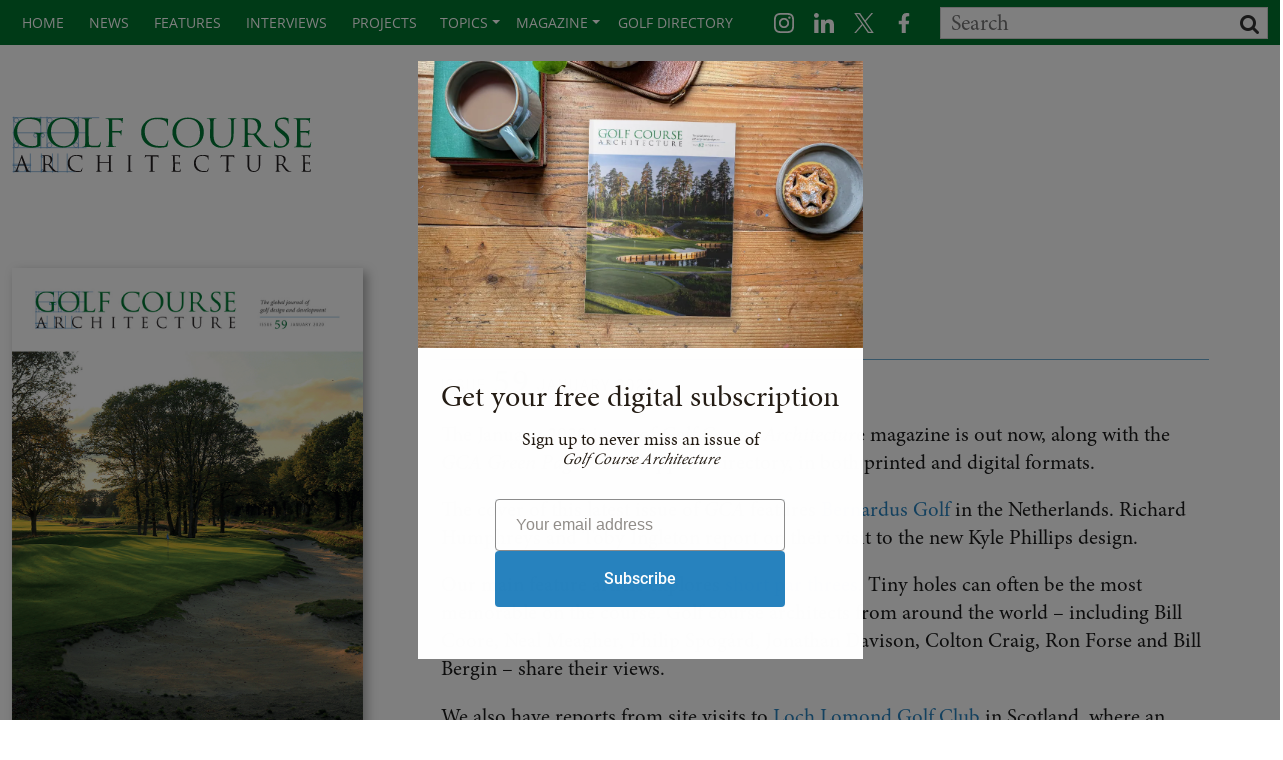

--- FILE ---
content_type: text/html; charset=utf-8
request_url: https://www.golfcoursearchitecture.net/magazine/January-2020
body_size: 53115
content:
<!DOCTYPE html>
<html  lang="en-GB" dir="ltr">
<head id="Head"><meta content="text/html; charset=UTF-8" http-equiv="Content-Type" /><title>
	Golf Course Architecture magazine – Issue 59, January 2020
</title><meta id="MetaRobots" name="robots" content="INDEX, FOLLOW" /><link href="/Portals/0-System/dnn-css-variables.css?cdv=348" type="text/css" rel="stylesheet"/><link href="/Resources/Shared/stylesheets/dnndefault/10.0.0/default.css?cdv=348" type="text/css" rel="stylesheet"/><link href="/Portals/_default/skins/gca-bs4/css/bootstrap.css?cdv=348" type="text/css" rel="stylesheet"/><link href="/Portals/_default/skins/gca-bs4/skin.css?cdv=348" type="text/css" rel="stylesheet"/><link href="/DesktopModules/EasyDNNmailChimpPlus/Templates/_default/Galore/Galore.css?cdv=348" type="text/css" rel="stylesheet"/><link href="/DesktopModules/EasyDNNNews/Templates/_default/NewsMagazine/NewsMagazine.css?cdv=348" type="text/css" rel="stylesheet"/><link href="/DesktopModules/EasyDNNnews/Templates/_default/Advantage/Advantage.css?cdv=348" type="text/css" rel="stylesheet"/><link href="/Portals/0/portal.css?cdv=348" type="text/css" rel="stylesheet"/><link href="/DesktopModules/EasyDNNNews/static/common/common.css?cdv=348" type="text/css" rel="stylesheet"/><script src="/DesktopModules/EasyDNNNews/static/eds_jquery/eds_jq.js?cdv=348" type="text/javascript"></script><script src="/Resources/libraries/jQuery/03_07_01/jquery.js?cdv=348" type="text/javascript"></script><script src="/Resources/libraries/jQuery-UI/01_13_03/jquery-ui.min.js?cdv=348" type="text/javascript"></script>



<!-- GA Google tag (gtag.js) -->
<script async src="https://www.googletagmanager.com/gtag/js?id=G-42L5VMF516"></script>
<script>
  window.dataLayer = window.dataLayer || [];
  function gtag(){dataLayer.push(arguments);}
  gtag('js', new Date());

  gtag('config', 'G-42L5VMF516');
</script>
<script src="//use.typekit.net/kdk5jib.js"></script>
<script>try{Typekit.load();}catch(e){}</script>

<link rel="stylesheet" href="https://use.typekit.net/nsq7aml.css" />
<script src="https://securepubads.g.doubleclick.net/tag/js/gpt.js" crossorigin="anonymous" ></script>

<script id="mcjs">!function(c,h,i,m,p){m=c.createElement(h),p=c.getElementsByTagName(h)[0],m.async=1,m.src=i,p.parentNode.insertBefore(m,p)}(document,"script","https://chimpstatic.com/mcjs-connected/js/users/cce0e9df9afd5e72ba22ba671/19e9ae9b8a420e291877a3b1a.js");</script>
	
<script type='text/javascript'>
	var mappingLeaderboard = googletag.sizeMapping().
	addSize([992, 0], [728, 90]).
    addSize([768, 0], [300, 250]).
	addSize([320, 0], [300, 250]).build();
	
	googletag.cmd.push(function() {
    googletag.defineSlot('/4544482/GCA-Leaderboard', [], 'div-gpt-ad-1462363469990-0').defineSizeMapping(mappingLeaderboard).addService(googletag.pubads());
    googletag.pubads().enableSingleRequest();
	googletag.enableServices();
	});
  	googletag.cmd.push(function () {
    googletag.defineSlot('/4544482/GCA-Upper-Right', [300, 250], 'div-gpt-ad-1373556505075-0').addService(googletag.pubads());
    googletag.pubads().enableSingleRequest();
    googletag.enableServices();
    });
	googletag.cmd.push(function() {
    googletag.defineSlot('/4544482/GCA-Lower-Right', [300, 250], 'div-gpt-ad-1462364021056-0').addService(googletag.pubads());
    googletag.pubads().enableSingleRequest();
    googletag.enableServices();
	 });
</script>

<script type='text/javascript'>
	var mappingPosition2 = googletag.sizeMapping().
	addSize([992, 0], [970, 250]).
	addSize([768, 0], [300, 250]).
	addSize([320, 0], [300, 250]).build();
		
	googletag.cmd.push(function() {
	googletag.defineSlot('/4544482/GCA_Site_Billboard_Position_1', [], 'div-gpt-ad-1764331251104-0').defineSizeMapping(mappingPosition2).addService(googletag.pubads());
    googletag.pubads().enableSingleRequest();
    googletag.enableServices();
	});	
	googletag.cmd.push(function() {
	googletag.defineSlot('/4544482/GCA_Site_Billboard_Position_2', [], 'div-gpt-ad-1764331841822-0').defineSizeMapping(mappingPosition2).addService(googletag.pubads());
    googletag.pubads().enableSingleRequest();
    googletag.enableServices();
	});	
	googletag.cmd.push(function() {
	googletag.defineSlot('/4544482/GCA_Site_Billboard_Position_3', [], 'div-gpt-ad-1764335523269-0').defineSizeMapping(mappingPosition2).addService(googletag.pubads());
    googletag.pubads().enableSingleRequest();
    googletag.enableServices();
	});	
	googletag.cmd.push(function() {
	googletag.defineSlot('/4544482/GCA_Site_Billboard_Position_4', [], 'div-gpt-ad-1764335657435-0').defineSizeMapping(mappingPosition2).addService(googletag.pubads());
    googletag.pubads().enableSingleRequest();
    googletag.enableServices();
	});	
	googletag.cmd.push(function() {
    googletag.defineSlot('/4544482/GCA-Article-Sticky', [300, 600], 'div-gpt-ad-1765446522626-0').addService(googletag.pubads());
    googletag.pubads().enableSingleRequest();
    googletag.enableServices();
	});
</script>



	

	
<meta name="eds__GmapsInitData" content="{&quot;instanceGlobal&quot;:&quot;EasyDnnSolutions1_1_instance&quot;,&quot;google&quot;:{&quot;maps&quot;:{&quot;api&quot;:{&quot;key&quot;:&quot;AIzaSyCHiLLWGhAIJojnS3Wweidnycy8ozrfMoc&quot;,&quot;libraries&quot;:[&quot;geometry&quot;,&quot;places&quot;]}}}}" /></head>



<body id="Body">

    <form method="post" action="/magazine/January-2020" onsubmit="javascript:return WebForm_OnSubmit();" id="Form" enctype="multipart/form-data">
<div class="aspNetHidden">
<input type="hidden" name="__EVENTTARGET" id="__EVENTTARGET" value="" />
<input type="hidden" name="__EVENTARGUMENT" id="__EVENTARGUMENT" value="" />
<input type="hidden" name="__VIEWSTATE" id="__VIEWSTATE" value="7advgjXrnrDhWA4Bd/3+lxlW2jVknCya5AoDSQtur/vpqA/6iq4quxFztGW5E5FytJSZRHAmbqhQCiBwNR1oV29k5of7CqXUfhxoc8GxVNI0DjUqSqZy6DRws5JDhxrjVhIrutoXtHBOzQxC+ACXiuQAlDlCY6DUq1VnlpW8uzr+UHDxaSXdmd2gsmyXMFJdpn53rP4Gx5yfTfN4miw/E8p6eByOtietHv98Q28cc8HGDB1LCG8KsLMW5SoQppj6EVZwB1W62JVoPRCAR5ePkfSKDai1Bc3f95nNIx24jRruZNWELHKBfUjsaLH9DFFGWWun6QJyRkrKgkRYMlf6G0Qxrv69TFhxaVnOu/tOkFGYY6NDicV93YmBeRkgp2pWnhMl829nbyygiEFc1iRuiQYu5hJao9RbSk8pKU03CP+85phc7Eg7pRBBWtgmdvILPv4zdfRB7n868euxilC92PhnDsywo+jz5a1dXgCAL3vojT2WU790xWu+CrzCLDWRJpGHv/3FKhyQ5x+qDPPb5HkMWwKe4lm1m1lprRMWvgolTKw1qQPQTh89Oratz/3Qos8l3ye2UHcdMQ4fKRq6k5kuwj2JvDDTy+B6tJf93QhrCec15t4a/t3Dfm6GG1FtNRSjwsX5dMKU/DNvNSMk14coCjRio93pW2cYWnUDtTfYtxhVqaHn7PbPh+C042YL4fG78R4XnidmQcdT5CDCw5/Ab/g=" />
</div>

<script type="text/javascript">
//<![CDATA[
var theForm = document.forms['Form'];
if (!theForm) {
    theForm = document.Form;
}
function __doPostBack(eventTarget, eventArgument) {
    if (!theForm.onsubmit || (theForm.onsubmit() != false)) {
        theForm.__EVENTTARGET.value = eventTarget;
        theForm.__EVENTARGUMENT.value = eventArgument;
        theForm.submit();
    }
}
//]]>
</script>


<script src="/WebResource.axd?d=pynGkmcFUV3Qoe1PCN4U1akV40u00KVaDWD7aL6cQKIj5DUMF2XQv8RpQUM1&amp;t=638824390710508763" type="text/javascript"></script>


<script src="/ScriptResource.axd?d=nv7asgRUU0sEcqg931bJhRbkN1fR2KC_geHmEViR-8-xtXrIfZICYKkv3aZtJM5yAsdEtj_qXrt8Nz5ViBiMQXvbaQNNXz3coa4SYG9cp-vN-AljTHxIsII8fI01&amp;t=ffffffffb65adeff" type="text/javascript"></script>
<script type="text/javascript">
//<![CDATA[
var __cultureInfo = {"name":"en-GB","numberFormat":{"CurrencyDecimalDigits":2,"CurrencyDecimalSeparator":".","IsReadOnly":false,"CurrencyGroupSizes":[3],"NumberGroupSizes":[3],"PercentGroupSizes":[3],"CurrencyGroupSeparator":",","CurrencySymbol":"£","NaNSymbol":"NaN","CurrencyNegativePattern":1,"NumberNegativePattern":1,"PercentPositivePattern":1,"PercentNegativePattern":1,"NegativeInfinitySymbol":"-∞","NegativeSign":"-","NumberDecimalDigits":2,"NumberDecimalSeparator":".","NumberGroupSeparator":",","CurrencyPositivePattern":0,"PositiveInfinitySymbol":"∞","PositiveSign":"+","PercentDecimalDigits":2,"PercentDecimalSeparator":".","PercentGroupSeparator":",","PercentSymbol":"%","PerMilleSymbol":"‰","NativeDigits":["0","1","2","3","4","5","6","7","8","9"],"DigitSubstitution":1},"dateTimeFormat":{"AMDesignator":"AM","Calendar":{"MinSupportedDateTime":"\/Date(-62135596800000)\/","MaxSupportedDateTime":"\/Date(253402300799999)\/","AlgorithmType":1,"CalendarType":1,"Eras":[1],"TwoDigitYearMax":2049,"IsReadOnly":false},"DateSeparator":"/","FirstDayOfWeek":1,"CalendarWeekRule":2,"FullDateTimePattern":"dd MMMM yyyy HH:mm:ss","LongDatePattern":"dd MMMM yyyy","LongTimePattern":"HH:mm:ss","MonthDayPattern":"d MMMM","PMDesignator":"PM","RFC1123Pattern":"ddd, dd MMM yyyy HH\u0027:\u0027mm\u0027:\u0027ss \u0027GMT\u0027","ShortDatePattern":"dd/MM/yyyy","ShortTimePattern":"HH:mm","SortableDateTimePattern":"yyyy\u0027-\u0027MM\u0027-\u0027dd\u0027T\u0027HH\u0027:\u0027mm\u0027:\u0027ss","TimeSeparator":":","UniversalSortableDateTimePattern":"yyyy\u0027-\u0027MM\u0027-\u0027dd HH\u0027:\u0027mm\u0027:\u0027ss\u0027Z\u0027","YearMonthPattern":"MMMM yyyy","AbbreviatedDayNames":["Sun","Mon","Tue","Wed","Thu","Fri","Sat"],"ShortestDayNames":["Su","Mo","Tu","We","Th","Fr","Sa"],"DayNames":["Sunday","Monday","Tuesday","Wednesday","Thursday","Friday","Saturday"],"AbbreviatedMonthNames":["Jan","Feb","Mar","Apr","May","Jun","Jul","Aug","Sep","Oct","Nov","Dec",""],"MonthNames":["January","February","March","April","May","June","July","August","September","October","November","December",""],"IsReadOnly":false,"NativeCalendarName":"Gregorian Calendar","AbbreviatedMonthGenitiveNames":["Jan","Feb","Mar","Apr","May","Jun","Jul","Aug","Sep","Oct","Nov","Dec",""],"MonthGenitiveNames":["January","February","March","April","May","June","July","August","September","October","November","December",""]},"eras":[1,"A.D.",null,0]};//]]>
</script>

<script src="/ScriptResource.axd?d=NJmAwtEo3Iqba83Az9WOAJ-wffsmLl4mWArlf6XdAovUjYocfoVAZIZkmqXyLUleOZ4FVTMIrTa9wQO7MaI7zrIaSWvwNo37MkDDrN0ukycuhhlNc33vYReR3dul8bceTT0zDQ2&amp;t=4227dd99" type="text/javascript"></script>
<script src="/ScriptResource.axd?d=dwY9oWetJoJoRGRpho4vfsW7qZVDGz9INI76WIMEYW1MMfRAU4TDigq3S12TTw9tkp1YC8HnuXSpVrxkGK8QXuekKJ668OWDlSdD6B4J9xxylOlfEd0Uu6DHhYCiEVsOvKMOu2Gq4TA3kRQk0&amp;t=4227dd99" type="text/javascript"></script>
<script type="text/javascript">
//<![CDATA[
function WebForm_OnSubmit() {
if (typeof(ValidatorOnSubmit) == "function" && ValidatorOnSubmit() == false) return false;
return true;
}
//]]>
</script>

<div class="aspNetHidden">

	<input type="hidden" name="__VIEWSTATEGENERATOR" id="__VIEWSTATEGENERATOR" value="CA0B0334" />
	<input type="hidden" name="__VIEWSTATEENCRYPTED" id="__VIEWSTATEENCRYPTED" value="" />
	<input type="hidden" name="__EVENTVALIDATION" id="__EVENTVALIDATION" value="mN0uFd2ckMTN58QBwz1NtFPrAfhkgToOUWtmBhVBYQyXRKu75KbmJqshGnZMuQwcQDhSEchoLCu5n2Z3rXmgpocif0y4k4Ppk1bK4pXAbwPBTsHhEaiqX9XwqIU2SYo0ZRDKKdbwsV+K6XDjB4kZ2eeM4zc=" />
</div><script src="/js/dnn.modalpopup.js?cdv=348" type="text/javascript"></script><script src="/js/dnncore.js?cdv=348" type="text/javascript"></script><script src="/DesktopModules/EasyDNNNews/static/EasyDnnSolutions/EasyDnnSolutions_1.1_2.2.js?cdv=348" type="text/javascript"></script><script src="/DesktopModules/EasyDNNmailChimpPlus/static/jquery_validation/jquery.validate.min.js?cdv=348" type="text/javascript"></script><script src="/DesktopModules/EasyDNNmailChimpPlus/static/cookie/js.cookie.js?cdv=348" type="text/javascript"></script><script src="/DesktopModules/EasyDNNmailChimpPlus/static/edForm/jquery.edForm.js?cdv=348" type="text/javascript"></script>
<script type="text/javascript">
//<![CDATA[
Sys.WebForms.PageRequestManager._initialize('ScriptManager', 'Form', ['tdnn$ctr857$ViewEasyDNNNewsSearch$upSearch','dnn_ctr857_ViewEasyDNNNewsSearch_upSearch'], [], [], 5400, '');
//]]>
</script>

        
        
        


<meta name="viewport" content="width=device-width, initial-scale=1.0" />


<!--CDF(Css|/Portals/_default/skins/gca-bs4/css/bootstrap.css?cdv=348|DnnPageHeaderProvider|7)-->
<!--CDF(Javascript|/Portals/_default/skins/gca-bs4/js/bootstrap.js?cdv=348|DnnFormBottomProvider|100)-->

<link rel='stylesheet' href='/Portals/_default/skins/gca-bs4/css/rs-default.css' type='text/css'>


<link rel="stylesheet" href="https://use.typekit.net/uuu0hld.css">
<script src="//use.typekit.net/kdk5jib.js"></script>


<link rel='stylesheet' href='/Portals/_default/skins/gca-bs4/css/gca-update-25.css' type='text/css'>
<link rel="stylesheet" href="/portals/_default/Skins/Rose/css/gca-style.css">

<link rel="preconnect" href="https://fonts.googleapis.com">
<link rel="preconnect" href="https://fonts.gstatic.com" crossorigin>
<link href="https://fonts.googleapis.com/css2?family=Open+Sans:ital,wght@0,300..800;1,300..800&display=swap" rel="stylesheet">



<section id="">
   
   <section id="topnav">
      
	  <div class="wide-container">
            <div class="container">
                <div class="row">
                    <div class="col-lg-12 col-md-12 col-sm-12 col-xs-12">
                        <nav class="navbar navbar-dark navbar-expand-lg bg-dark">
                            <a class="navbar-brand" href="http://www.golfcoursearchitecture.net"><img src="/images/GCA-white.png" alt="Golf Course Architecture Logo"/></a>	
							<div class="text-right">
								<div class="search-icon-nav d-lg-none">
									<a href="http://www.golfcoursearchitecture.net/search"><img alt="Search Golf Course Architecture" src="/images/search-icon-nav.png" /></a>
								</div>
								<button class="navbar-toggler collapsed" type="button" data-toggle="collapse" data-target="#navbarSupportedContent" aria-controls="navbarSupportedContent" aria-expanded="false" aria-label="Toggle navigation">
									<span class="navbar-toggler-icon"></span>
								</button>
							</div>							
                            <div class="collapse navbar-collapse" id="navbarSupportedContent">
                                <ul class="navbar-nav">
  <li class=""><a href="https://www.golfcoursearchitecture.net/" class="">Home</a></li>
  <li class=""><a href="https://www.golfcoursearchitecture.net/news" class="">news</a></li>
  <li class=""><a href="https://www.golfcoursearchitecture.net/features" class="">features</a></li>
  <li class=""><a href="https://www.golfcoursearchitecture.net/interviews" class="">interviews</a></li>
  <li class=""><a href="https://www.golfcoursearchitecture.net/projects" class="">projects</a></li>
  <li class="nav-item dropdown"><a href="https://www.golfcoursearchitecture.net/topics/new-golf-courses" class="nav-link dropdown-toggle" data-toggle="dropdown">topics<b class="caret"></b></a><ul class="dropdown-menu">
      <li class=""><a href="https://www.golfcoursearchitecture.net/topics/sustainability">sustainability</a></li>
      <li class=""><a href="https://www.golfcoursearchitecture.net/topics/short-courses">short courses</a></li>
      <li class=""><a href="https://www.golfcoursearchitecture.net/topics/emerging-markets">emerging markets</a></li>
      <li class=""><a href="https://www.golfcoursearchitecture.net/topics/technology">technology</a></li>
      <li class=""><a href="https://www.golfcoursearchitecture.net/topics/restoration">restoration</a></li>
      <li class=""><a href="https://www.golfcoursearchitecture.net/topics/renovation">renovation</a></li>
      <li class=""><a href="https://www.golfcoursearchitecture.net/topics/new-golf-courses">new golf courses</a></li>
    </ul>
  </li>
  <li class="activenav-item dropdown"><a href="https://www.golfcoursearchitecture.net/magazine" class="nav-link dropdown-toggle" data-toggle="dropdown">magazine<b class="caret"></b></a><ul class="dropdown-menu">
      <li class=""><a href="https://www.golfcoursearchitecture.net/magazine/October-2025">Latest issue</a></li>
      <li class=""><a href="https://www.golfcoursearchitecture.net/magazine">Back issues</a></li>
      <li class=""><a href="https://www.golfcoursearchitecture.net/advertise">Advertise</a></li>
    </ul>
  </li>
  <li class=""><a href="https://www.golfcoursearchitecture.net/golf-directory" class="">golf directory</a></li>
</ul>
                                <div class="navbar-nav flex-row flex-wrap ms-md-auto header-social-icons">
                                    <div class="socialicons">
												<div id="dnn_SearchPane" class="search-box"><div class="DnnModule DnnModule-EasyDNNnewsSearch DnnModule-857"><a name="857"></a><div id="dnn_ctr857_ContentPane"><!-- Start_Module_857 --><div id="dnn_ctr857_ModuleContent">
	

<div class="eds_news_NewsMagazine eds_subCollection_search eds_styleSwitchCriteria_module-857 eds_template_default">
	
	
	<div id="dnn_ctr857_ViewEasyDNNNewsSearch_upSearch">
		
			
			<div id="dnn_ctr857_ViewEasyDNNNewsSearch_pnlSimpleSearch" class="search_input " onkeypress="javascript:return WebForm_FireDefaultButton(event, &#39;dnn_ctr857_ViewEasyDNNNewsSearch_btnSearch&#39;)">
			
				<div id="dnn_ctr857_ViewEasyDNNNewsSearch_pnlSearchBoxValue" class="input">
					<input name="dnn$ctr857$ViewEasyDNNNewsSearch$tbSearchText" type="text" id="dnn_ctr857_ViewEasyDNNNewsSearch_tbSearchText" placeholder="Search" title="Search" aria-label="Search" />
					<span id="dnn_ctr857_ViewEasyDNNNewsSearch_rfvtbSearchText" style="visibility:hidden;"></span>
				</div>
				<a id="dnn_ctr857_ViewEasyDNNNewsSearch_btnSearch" class="do_search" href="javascript:WebForm_DoPostBackWithOptions(new WebForm_PostBackOptions(&quot;dnn$ctr857$ViewEasyDNNNewsSearch$btnSearch&quot;, &quot;&quot;, true, &quot;vgNewsSearch857&quot;, &quot;&quot;, false, true))"><span>Search</span></a>
			
		</div>
		
	</div>
	
	
</div>

</div><!-- End_Module_857 --></div>
</div></div>
                                       
												<ul class="d-flex flex-row flex-md-row flex-start m-0 p-0 space-evenly gap-2">
				
														<li class=""><a target="_blank" href="https://www.instagram.com/gcamagazine" aria-label="Instagram Page" data-ga-label="Instagram">
													<svg class="fsocialicons fill-white h-5 w-5"><use href="/images/gspritemap.svg#sprite-instagram-brands"></use></svg>
													</a></li>
													
													
													<li class=""><a target="_blank" href="https://www.linkedin.com/showcase/golf-course-architecture" aria-label="LinkedIn Page" data-ga-label="linkedin">
													<svg class="fsocialicons fill-white h-5 w-5"><use href="/images/gspritemap.svg#sprite-linkedin-brands_2"></use></svg></a></li>	
													
														<li class="">
												<a target="_blank" href="https://x.com/gcamagazine" aria-label="Twitter Page" data-ga-label="twitter">
												<svg viewBox="0 0 1200 1227" xmlns="http://www.w3.org/2000/svg" aria-hidden="true" role="none" class="fsocialicons u01b__icon-home w-5 h-5 fill-white"> 
									 <path d="M714.163 519.284L1160.89 0H1055.03L667.137 450.887L357.328 0H0L468.492 681.821L0 1226.37H105.866L515.491 750.218L842.672 1226.37H1200L714.137 519.284H714.163ZM569.165 687.828L521.697 619.934L144.011 79.6944H306.615L611.412 515.685L658.88 583.579L1055.08 1150.3H892.476L569.165 687.854V687.828Z"></path> 
									</svg></a>
												
												</li>
			
												
													<li class="mr-3">
													<a target="_blank" href="https://www.facebook.com/gcamagazine" aria-label="Facebook Page" data-ga-label="facebook">
													<svg class="fsocialicons fill-white w-5 h-5"><use href="/images/gspritemap.svg#sprite-facebook-f-brands_2"></use></svg></a></li>
														
					
												</ul>
                                    </div>
                                </div>
								
								
                            </div>
							
                        </nav>
						
						
						
						
                    </div>
                </div>
            </div>
        </div>
    </section>
	
	
    <section id="header-top">
        <div class="container">
            <div class="row">
			
			
			
               <div class="col-lg-4 col-md-5 col-sm-4 col-xs-16 hidden-sm hidden-xs gcalogo svg-logo">
                     
					<div class="menuLogo img-fluid">
					<a aria-label="Home page" href="/">
					<svg><use href="/images/spritemap.svg#GCA-logo"></use></svg>
					</a>
					</div>
					
                </div>
				
				
				
				
				
				
                <div class="col-lg-8 col-md-11 col-sm-4 col-xs-16">
                    <div class="leaderboard">
                        <!-- /4544482/GCA-Leaderboard -->
                        <div id='div-gpt-ad-1462363469990-0'>
                            <script type='text/javascript'>
                                googletag.cmd.push(function () { googletag.display('div-gpt-ad-1462363469990-0'); });
                            </script>
                        </div>
                    </div>
                </div>
				
            </div>
        </div>
    </section>



<div class="container mt-5">
	<div class="row">
		<div class="magazine-wrapper  mb-5">
			
			<div id="dnn_MagCoverPane" class="col-md-4"><div class="DnnModule DnnModule-DNN_HTML DnnModule-1088 DnnVersionableControl"><a name="1088"></a><div id="dnn_ctr1088_ContentPane"><!-- Start_Module_1088 --><div id="dnn_ctr1088_ModuleContent">
	<div id="dnn_ctr1088_HtmlModule_lblContent" class="Normal">
	<div class="fc-shawdow frontcover">
<div class="mag-container"><a href="/digital/magazine/issue59/" target="_blank"><img alt="Golf Course Architecture Magazine - Issue 59" class="magazinearchive" src="/images/gca-issue59-fc-950.jpg" /> </a></div>
</div>

</div>

</div><!-- End_Module_1088 --></div>
</div></div>
			<div id="dnn_MagContentPane" class="col-md-8"><div class="DnnModule DnnModule-DNN_HTML DnnModule-858 DnnVersionableControl"><a name="858"></a><div id="dnn_ctr858_ContentPane"><!-- Start_Module_858 --><div id="dnn_ctr858_ModuleContent">
	<div id="dnn_ctr858_HtmlModule_lblContent" class="Normal">
	<div class="newsummary">
<div class="header-section2">
<div class="row">
<div class="col-lg-12 col-md-12 col-sm-12">
<h1>Golf Course Architecture</h1>

<div class="official-strapline">The global journal of golf design and development</div>
</div>
</div>
</div>
</div>

<div class="straplinea">ISSUE
<div class="issuenumber">59</div>
JANUARY 2020</div>

<div class="row" style="margin-top: 25px;">
<div class="col-lg-12 col-md-12 col-sm-12 col-xs-12">
<div class="mag-article summary-xl">
<p>The January 2020 issue of <em>Golf Course Architectur</em>e magazine is out now, along with the <em>GCA Green Pages 2020</em> supplier directory, in both printed and digital formats.</p>

<p>The cover of this latest issue of <em>GCA</em> features <a href="http://digital.tudor-rose.co.uk/golf-course-architecture/issue59/58/">Bernardus Golf</a> in the Netherlands. Richard Humphreys and Toby Ingleton report on their visit to the new Kyle Phillips design.</p>

<p>Our main feature article explores <a href="http://digital.tudor-rose.co.uk/golf-course-architecture/issue59/50/">short par threes</a>. Tiny holes can often be the most memorable on the course. Golf course architects from around the world &ndash; including Bill Coore, Neal Meagher, Philip Spogárd, Jonathan Davison, Colton Craig, Ron Forse and Bill Bergin &ndash; share their views.</p>

<p>We also have reports from site visits to <a href="http://digital.tudor-rose.co.uk/golf-course-architecture/issue59/64/">Loch Lomond Golf Club</a> in Scotland, where an enormous renovation project to transform the drainage is in progress, and <a href="http://digital.tudor-rose.co.uk/golf-course-architecture/issue59/68/">Golf International de Roissy-en-France</a> in Paris, where Michel Niedbala has created a new golf course that is preserving green space near Paris-Charles de Gaulle Airport.</p>

<p>David Thomas explains how Worcestershire Golf Club discovered an <a href="http://digital.tudor-rose.co.uk/golf-course-architecture/issue59/46/">Alister Mackenzie-designed green that had been out of play for 80 years</a>. There is news of Rees Jones&rsquo;s redesign work at the <a href="http://digital.tudor-rose.co.uk/golf-course-architecture/issue59/14/">LPGA International Busan</a> course in South Korea; Todd Quitno talks about his three-year renovation project at <a href="http://digital.tudor-rose.co.uk/golf-course-architecture/issue59/38/">Schaumburg Golf Club</a>; and we hear about the new bunker strategy that Caspar Grauballe has created for <a href="http://digital.tudor-rose.co.uk/golf-course-architecture/issue59/31/">Hedeland Golf Club</a> in Denmark.</p>

<p>The January 2020 issue of <em>Golf Course Architecture</em> also comes with our <em>GCA Green Pages 2020</em> supplier directory, which includes company profiles of potential partners for your next golf design project. We also hear about the work completed by some of these firms, including <a href="http://digital.tudor-rose.co.uk/golf-course-architecture/gca-green-pages-2020/8/">Jackson Kahn Design</a>, <a href="http://digital.tudor-rose.co.uk/golf-course-architecture/gca-green-pages-2020/10/">Rain Bird</a>, <a href="http://digital.tudor-rose.co.uk/golf-course-architecture/gca-green-pages-2020/12/">ZLine Bunker Systems</a>, <a href="http://digital.tudor-rose.co.uk/golf-course-architecture/gca-green-pages-2020/14/">MJ Abbott</a>, <a href="http://digital.tudor-rose.co.uk/golf-course-architecture/gca-green-pages-2020/16/">GolfLink Evolve</a>, <a href="http://digital.tudor-rose.co.uk/golf-course-architecture/gca-green-pages-2020/18/">de Reus Architects</a>, <a href="http://digital.tudor-rose.co.uk/golf-course-architecture/gca-green-pages-2020/20/">Dye Designs</a>, <a href="http://digital.tudor-rose.co.uk/golf-course-architecture/gca-green-pages-2020/23/">Mike Gogel Golf Design</a> and <a href="http://digital.tudor-rose.co.uk/golf-course-architecture/gca-green-pages-2020/25/">Jansen Golf Design</a>.</p>

<p>We hope you enjoy the read!</p>



</div>
<a class="gca-btn mt-3" href="/digital/magazine/issue59" target="_blank">Issue 59, January 2020 – Digital Edition</a></div>
</div>

</div>

</div><!-- End_Module_858 --></div>
</div></div>
		</div>	
	</div>	
</div>	
	
<div class="container">
	<div class="row">					
		<div class="col-lg-12 col-md-12 col-sm-12 col-xs-12">								
			<div id="dnn_MagazineHighlights" class="mb-5"><div class="DnnModule DnnModule-DNN_HTML DnnModule-1133 DnnVersionableControl"><a name="1133"></a><div id="dnn_ctr1133_ContentPane"><!-- Start_Module_1133 --><div id="dnn_ctr1133_ModuleContent">
	<div id="dnn_ctr1133_HtmlModule_lblContent" class="Normal">
	<h2>January 2020 highlights</h2>
</div>

</div><!-- End_Module_1133 --></div>
</div></div>	
		</div>
	</div>	
</div>	
			
<div class="container">		
	<div class="row">	
		<div class="col-lg-12 col-md-12 col-sm-12 col-xs-12">	
			<div id="dnn_ContentPane" class=""><div class="DnnModule DnnModule-EasyDNNnews DnnModule-855"><a name="855"></a><div id="dnn_ctr855_ContentPane"><!-- Start_Module_855 --><div id="dnn_ctr855_ModuleContent">
	

<script type="text/javascript">
	/*<![CDATA[*/
	
	
	
	
	
	
	
	
	
	
	

	eds3_5_jq(function ($) {
		if (typeof edn_fluidvids != 'undefined')
			edn_fluidvids.init({
				selector: ['.edn_fluidVideo iframe'],
				players: ['www.youtube.com', 'player.vimeo.com']
			});
		
		
		

	});
	/*]]>*/
</script>



<div class="eds_news_module_855 news eds_subCollection_news eds_news_Advantage eds_template_List_Article_3_Column_Cards_Image_Top eds_templateGroup_listArticleDefault eds_styleSwitchCriteria_module-855">
	

	

	<div id="dnn_ctr855_ViewEasyDNNNewsMain_ctl00_pnlListArticles">
		
		
		<!--ArticleRepeat:Before:-->
<div class="edn_855_article_list_wrapper mb-3 row">
<!--ArticleTemplate-->
	<article class="col-md-6 col-lg-4">
		
		<div class="card card-profile text-left">
			
			<div class="card-header card-header-image">
				<a title="A golfing Sphinx" href="https://www.golfcoursearchitecture.net/content/a-golfing-sphinx">
					<img loading="lazy" class="img" src="/Portals/0/EasyDNNNews/13683/images/img-A-golfing-Sphinx-2_950x534-672-378-p-L-100.webp">
				</a>
			</div>
			
			<div class="card-body">
				<h2 class="h4 card-title">
					<a title="A golfing Sphinx" href="https://www.golfcoursearchitecture.net/content/a-golfing-sphinx">A golfing Sphinx</a>
				</h2>
				<div class="d-flex align-items-center">
					<time class="small d-flex align-items-center my-1">
						<i class="material-icons mr-1 text-muted">schedule</i> 17 March 2020
					</time>
					<div class="card-category mb-1 small ml-auto"><a href="/features" class="Opinion EDNcategorycolor-default">Opinion</a></div>
				</div>
				<div class="card-description">
					David Thomas explains how Worcestershire GC came to discover an old Alister MacKenzie-designed green that had been out of play for 80 years.
				</div>
				<div class="text-center">
					<a class="btn btn-primary btn-round btn-sm" href="https://www.golfcoursearchitecture.net/content/a-golfing-sphinx" target="_self" title="A golfing Sphinx">Read more</a>
				</div>
			</div>
			<div class="card-footer mt-1">
				<div class="author small align-items-center mt-1">
					<span class="avatar"><img alt="David Thomas" src="/Portals/0/EasyDNNNews/ProfileImages/449/3030c855EDNthumbDavid-Thomas.jpg" /></span><a href="https://www.golfcoursearchitecture.net/magazine/January-2020/author/david-thomas">David Thomas</a>
				</div>
				<div class="stats ml-auto d-flex align-items-center">
					
				</div>
			</div>
		</div>
	</article>
<!--ArticleTemplate-->
	<article class="col-md-6 col-lg-4">
		
		<div class="card card-profile text-left">
			
			<div class="card-header card-header-image">
				<a title="Short terrors" href="https://www.golfcoursearchitecture.net/content/short-terrors">
					<img loading="lazy" class="img" src="/Portals/0/EasyDNNNews/13668/images/img-Short-terrors-1_950x534-672-378-p-L-100.webp">
				</a>
			</div>
			
			<div class="card-body">
				<h2 class="h4 card-title">
					<a title="Short terrors" href="https://www.golfcoursearchitecture.net/content/short-terrors">Short terrors</a>
				</h2>
				<div class="d-flex align-items-center">
					<time class="small d-flex align-items-center my-1">
						<i class="material-icons mr-1 text-muted">schedule</i> 25 February 2020
					</time>
					<div class="card-category mb-1 small ml-auto"><a href="/features" class="Feature EDNcategorycolor-default">Feature</a></div>
				</div>
				<div class="card-description">
					Adam Lawrence investigates the appeal of the baby par three.
				</div>
				<div class="text-center">
					<a class="btn btn-primary btn-round btn-sm" href="https://www.golfcoursearchitecture.net/content/short-terrors" target="_self" title="Short terrors">Read more</a>
				</div>
			</div>
			<div class="card-footer mt-1">
				<div class="author small align-items-center mt-1">
					<span class="avatar"><img alt="Adam Lawrence" src="/Portals/0/EasyDNNNews/ProfileImages/86/3030c855EDNthumbAdam_500x500_GCA.png" /></span><a href="https://www.golfcoursearchitecture.net/magazine/January-2020/author/adam-lawrence">Adam Lawrence</a>
				</div>
				<div class="stats ml-auto d-flex align-items-center">
					
				</div>
			</div>
		</div>
	</article>
<!--ArticleTemplate-->
	<article class="col-md-6 col-lg-4">
		
		<div class="card card-profile text-left">
			
			<div class="card-header card-header-image">
				<a title="Bernardus Golf: Landscape artist" href="https://www.golfcoursearchitecture.net/content/bernardus-golf-landscape-artist">
					<img loading="lazy" class="img" src="/Portals/0/EasyDNNNews/13658/images/img-Bernardus-1_950x534-672-378-p-L-100.webp">
				</a>
			</div>
			
			<div class="card-body">
				<h2 class="h4 card-title">
					<a title="Bernardus Golf: Landscape artist" href="https://www.golfcoursearchitecture.net/content/bernardus-golf-landscape-artist">Bernardus Golf: Landscape artist</a>
				</h2>
				<div class="d-flex align-items-center">
					<time class="small d-flex align-items-center my-1">
						<i class="material-icons mr-1 text-muted">schedule</i> 14 February 2020
					</time>
					<div class="card-category mb-1 small ml-auto"><a href="/projects" class="On_site EDNcategorycolor-default">On site</a></div>
				</div>
				<div class="card-description">
					Three flat cornfields have been restored to a historic landscape that is now home to one of Europe&rsquo;s best new golf courses.
				</div>
				<div class="text-center">
					<a class="btn btn-primary btn-round btn-sm" href="https://www.golfcoursearchitecture.net/content/bernardus-golf-landscape-artist" target="_self" title="Bernardus Golf: Landscape artist">Read more</a>
				</div>
			</div>
			<div class="card-footer mt-1">
				<div class="author small align-items-center mt-1">
					<span class="avatar"><img alt="Toby Ingleton" src="/Portals/0/EasyDNNNews/ProfileImages/14/3030c855EDNthumbToby_500x500_GCA.png" /></span><a href="https://www.golfcoursearchitecture.net/magazine/January-2020/author/toby-ingleton">Toby Ingleton</a>
				</div>
				<div class="stats ml-auto d-flex align-items-center">
					
				</div>
			</div>
		</div>
	</article>
<!--ArticleTemplate-->
	<article class="col-md-6 col-lg-4">
		
		<div class="card card-profile text-left">
			
			<div class="card-header card-header-image">
				<a title="Loch Lomond Golf Club: Drying out" href="https://www.golfcoursearchitecture.net/content/loch-lomond-golf-club-drying-out">
					<img loading="lazy" class="img" src="/Portals/0/EasyDNNNews/13649/images/img-Loch-Lomond-1_950x534new-672-378-p-L-100.webp">
				</a>
			</div>
			
			<div class="card-body">
				<h2 class="h4 card-title">
					<a title="Loch Lomond Golf Club: Drying out" href="https://www.golfcoursearchitecture.net/content/loch-lomond-golf-club-drying-out">Loch Lomond Golf Club: Drying out</a>
				</h2>
				<div class="d-flex align-items-center">
					<time class="small d-flex align-items-center my-1">
						<i class="material-icons mr-1 text-muted">schedule</i> 04 February 2020
					</time>
					<div class="card-category mb-1 small ml-auto"><a href="/projects" class="On_site EDNcategorycolor-default">On site</a></div>
				</div>
				<div class="card-description">
					Adam Lawrence visited the famous and exclusive Scottish club, where an enormous renovation project is transforming drainage.
				</div>
				<div class="text-center">
					<a class="btn btn-primary btn-round btn-sm" href="https://www.golfcoursearchitecture.net/content/loch-lomond-golf-club-drying-out" target="_self" title="Loch Lomond Golf Club: Drying out">Read more</a>
				</div>
			</div>
			<div class="card-footer mt-1">
				<div class="author small align-items-center mt-1">
					<span class="avatar"><img alt="Adam Lawrence" src="/Portals/0/EasyDNNNews/ProfileImages/86/3030c855EDNthumbAdam_500x500_GCA.png" /></span><a href="https://www.golfcoursearchitecture.net/magazine/January-2020/author/adam-lawrence">Adam Lawrence</a>
				</div>
				<div class="stats ml-auto d-flex align-items-center">
					
				</div>
			</div>
		</div>
	</article>
<!--ArticleTemplate-->
	<article class="col-md-6 col-lg-4">
		
		<div class="card card-profile text-left">
			
			<div class="card-header card-header-image">
				<a title="Golf International de Roissy-en-France: Keeping the green" href="https://www.golfcoursearchitecture.net/content/golf-international-de-roissy-en-france-keeping-the-green">
					<img loading="lazy" class="img" src="/Portals/0/EasyDNNNews/13643/images/img-Roissy-1_950x534web-672-378-p-L-100.webp">
				</a>
			</div>
			
			<div class="card-body">
				<h2 class="h4 card-title">
					<a title="Golf International de Roissy-en-France: Keeping the green" href="https://www.golfcoursearchitecture.net/content/golf-international-de-roissy-en-france-keeping-the-green">Golf International de Roissy-en-France: Keeping the green</a>
				</h2>
				<div class="d-flex align-items-center">
					<time class="small d-flex align-items-center my-1">
						<i class="material-icons mr-1 text-muted">schedule</i> 28 January 2020
					</time>
					<div class="card-category mb-1 small ml-auto"><a href="/projects" class="On_site EDNcategorycolor-default">On site</a></div>
				</div>
				<div class="card-description">
					<p>Officials at the small commune of Roissy-en-France in Paris asked Michel Niedbala to design a golf course that would preserve green space alongside the city&rsquo;s airport. Richard Humphreys reports.</p>
				</div>
				<div class="text-center">
					<a class="btn btn-primary btn-round btn-sm" href="https://www.golfcoursearchitecture.net/content/golf-international-de-roissy-en-france-keeping-the-green" target="_self" title="Golf International de Roissy-en-France: Keeping the green">Read more</a>
				</div>
			</div>
			<div class="card-footer mt-1">
				<div class="author small align-items-center mt-1">
					<span class="avatar"><img alt="Richard Humphreys" src="/Portals/0/EasyDNNNews/ProfileImages/316/3030c855EDNthumbRichH_500x500_GCA.png" /></span><a href="https://www.golfcoursearchitecture.net/magazine/January-2020/author/richard-humphreys">Richard Humphreys</a>
				</div>
				<div class="stats ml-auto d-flex align-items-center">
					
				</div>
			</div>
		</div>
	</article>
<!--ArticleTemplate-->
	<article class="col-md-6 col-lg-4">
		
		<div class="card card-profile text-left">
			
			<div class="card-header card-header-image">
				<a title="Bergin takes to the mountains for Highlands Falls redesign" href="https://www.golfcoursearchitecture.net/content/bergin-takes-to-the-mountains-for-highlands-falls-redesign">
					<img loading="lazy" class="img" src="/Portals/0/EasyDNNNews/13635/images/img-Highlands-1_950x534-672-378-p-L-100.webp">
				</a>
			</div>
			
			<div class="card-body">
				<h2 class="h4 card-title">
					<a title="Bergin takes to the mountains for Highlands Falls redesign" href="https://www.golfcoursearchitecture.net/content/bergin-takes-to-the-mountains-for-highlands-falls-redesign">Bergin takes to the mountains for Highlands Falls redesign</a>
				</h2>
				<div class="d-flex align-items-center">
					<time class="small d-flex align-items-center my-1">
						<i class="material-icons mr-1 text-muted">schedule</i> 17 January 2020
					</time>
					<div class="card-category mb-1 small ml-auto"><a href="/news" class="News EDNcategorycolor-default">News</a></div>
				</div>
				<div class="card-description">
					Architect plans to further &ldquo;integrate golf into this incredible mountain setting&rdquo; in North Carolina.
				</div>
				<div class="text-center">
					<a class="btn btn-primary btn-round btn-sm" href="https://www.golfcoursearchitecture.net/content/bergin-takes-to-the-mountains-for-highlands-falls-redesign" target="_self" title="Bergin takes to the mountains for Highlands Falls redesign">Read more</a>
				</div>
			</div>
			<div class="card-footer mt-1">
				<div class="author small align-items-center mt-1">
					<span class="avatar"><img alt="Richard Humphreys" src="/Portals/0/EasyDNNNews/ProfileImages/316/3030c855EDNthumbRichH_500x500_GCA.png" /></span><a href="https://www.golfcoursearchitecture.net/magazine/January-2020/author/richard-humphreys">Richard Humphreys</a>
				</div>
				<div class="stats ml-auto d-flex align-items-center">
					
				</div>
			</div>
		</div>
	</article>
<!--ArticleTemplate-->
	<article class="col-md-6 col-lg-4">
		
		<div class="card card-profile text-left">
			
			<div class="card-header card-header-image">
				<a title="Redesigned Korea venue makes LPGA Tour debut" href="https://www.golfcoursearchitecture.net/content/redesigned-korea-venue-makes-lpga-tour-debut">
					<img loading="lazy" class="img" src="/Portals/0/EasyDNNNews/13634/images/img-Busan-1_950x534-672-378-p-L-100.webp">
				</a>
			</div>
			
			<div class="card-body">
				<h2 class="h4 card-title">
					<a title="Redesigned Korea venue makes LPGA Tour debut" href="https://www.golfcoursearchitecture.net/content/redesigned-korea-venue-makes-lpga-tour-debut">Redesigned Korea venue makes LPGA Tour debut</a>
				</h2>
				<div class="d-flex align-items-center">
					<time class="small d-flex align-items-center my-1">
						<i class="material-icons mr-1 text-muted">schedule</i> 17 January 2020
					</time>
					<div class="card-category mb-1 small ml-auto"><a href="/news" class="News EDNcategorycolor-default">News</a></div>
				</div>
				<div class="card-description">
					Rees Jones renovates Asiad Country Club ahead of the BMW Ladies Championship, his first project in South Korea.
				</div>
				<div class="text-center">
					<a class="btn btn-primary btn-round btn-sm" href="https://www.golfcoursearchitecture.net/content/redesigned-korea-venue-makes-lpga-tour-debut" target="_self" title="Redesigned Korea venue makes LPGA Tour debut">Read more</a>
				</div>
			</div>
			<div class="card-footer mt-1">
				<div class="author small align-items-center mt-1">
					<span class="avatar"><img alt="Toby Ingleton" src="/Portals/0/EasyDNNNews/ProfileImages/14/3030c855EDNthumbToby_500x500_GCA.png" /></span><a href="https://www.golfcoursearchitecture.net/magazine/January-2020/author/toby-ingleton">Toby Ingleton</a>
				</div>
				<div class="stats ml-auto d-flex align-items-center">
					
				</div>
			</div>
		</div>
	</article>
<!--ArticleTemplate-->
	<article class="col-md-6 col-lg-4">
		
		<div class="card card-profile text-left">
			
			<div class="card-header card-header-image">
				<a title="Gopher Watch Competition – January 2020" href="https://www.golfcoursearchitecture.net/content/gopher-watch-competition-january-2020">
					<img loading="lazy" class="img" src="/Portals/0/EasyDNNNews/13632/images/img-gopher-watch-january-2020-672-378-p-L-100.webp">
				</a>
			</div>
			
			<div class="card-body">
				<h2 class="h4 card-title">
					<a title="Gopher Watch Competition – January 2020" href="https://www.golfcoursearchitecture.net/content/gopher-watch-competition-january-2020">Gopher Watch Competition – January 2020</a>
				</h2>
				<div class="d-flex align-items-center">
					<time class="small d-flex align-items-center my-1">
						<i class="material-icons mr-1 text-muted">schedule</i> 16 January 2020
					</time>
					<div class="card-category mb-1 small ml-auto"><a href="/news" class="News EDNcategorycolor-default">News</a></div>
				</div>
				<div class="card-description">
					<p>Which course has Sandy the gopher visited this month?</p>
				</div>
				<div class="text-center">
					<a class="btn btn-primary btn-round btn-sm" href="https://www.golfcoursearchitecture.net/content/gopher-watch-competition-january-2020" target="_self" title="Gopher Watch Competition – January 2020">Read more</a>
				</div>
			</div>
			<div class="card-footer mt-1">
				<div class="author small align-items-center mt-1">
					<span class="avatar"></span><a href="https://www.golfcoursearchitecture.net/magazine/January-2020/author/superuser-account">SuperUser Account</a>
				</div>
				<div class="stats ml-auto d-flex align-items-center">
					
				</div>
			</div>
		</div>
	</article>
<!--ArticleRepeat:After:-->
</div>


		
	
	</div>

	

	
	
	
	
</div>











</div><!-- End_Module_855 --></div>
</div></div>
		</div>	
	</div>			
</div>	



		


 
 
 
	


<!-- Footer section -->
<section class="relative mx-auto section overflow-hidden bg-gold-100 white">
    <div class="container mt-large mb-large">
		<div class="d-flex flex-column justify-content-between text-center">

			
			<h2 class="mb-3 mb-md-0 StyledHeading white">Subscribe to the <em>Golf Course Architecture</em> newsletter</h3>
			

			<div class="p-2 text-grey newsletter white">
			<p>The most popular stories of the month delivered to your inbox</p>
</div>
			<div class="d-flex justify-content-center p-2 gap-4 text-center white  mx-auto">
			<div id="dnn_SubscribePane" class="col-md-12 subscribepane"><div class="DnnModule DnnModule-EasyDNNMailChimpPlus DnnModule-1134"><a name="1134"></a><div id="dnn_ctr1134_ContentPane"><!-- Start_Module_1134 --><div id="dnn_ctr1134_ModuleContent">
	
<script type="text/javascript">
	if (true) {
		eds3_5_jq(function ($) {
			if ($.validator)
				$.validator.addMethod("zipcode", function (value, element) {
					return this.optional(element) || /^\d{5}(?:-\d{4})?$/.test(value);
				});

			if (!$.fn.edForm)
				return;

		
			$("#eds_mailchimp_1134_form").edForm({
				moduleId: 1134,
				portalId: 0,
				language: 'en-GB',
				multiGroupMode: false,
				websiteRoot: '/',
				formSelector: '#Form',
				successfulSubscriptionRedirect: ''
			});
		

			$('.edMCP_moduleWrapper')
				.on('click', '.edMCP_manageMenu .edMCP_manageMenuTrigger', function () {
					var $parent = $(this).parent().parent();

					$parent.toggleClass('edMCP_manageMenuVisible');
				});
		});
	}
</script>
<div class="edmcp__initail">
	
</div>
<div id="eds_mailchimp_1134_form" class="edForm__form  eds_mailChimpPlus_Galore eds_template_tr eds_templateGroup_templateEmbedded eds_styleSwitchCriteria_form-1" >
<div class="edmcp_mainWrapper">
	
	<div class="edmcp_formWrapper">
		<div class="edmcp_form d-flex flex-column flex-sm-row justify-content-center gap-3">

			<div class="edmcp__inputGroup edmcp_fullWidth">
				
				<input type="email"  value="" class="required" placeholder="Email Address" name="eds_mailchimp_1134_email" id="eds_mailchimp_1134_email" data-msg-required="Please enter email." data-msg-email="Please enter valid email." >
			</div>

			
			<div class="edmcp__inputGroup edmcp_center">
				<span class="edForm__subscribe" id="eds_mailchimp_subscribe_1134" >Subscribe</span>
			</div>
			<div class="edmcp_subscribeAndArchiveButton edmcp_center">

			</div>
		</div>
		<div class="edForm__responseMessage"></div>
	</div>
</div>
</div>
<span id="dnn_ctr1134_View_lblMainMessage"></span>

</div><!-- End_Module_1134 --></div>
</div></div>
			
		</div>

		
		
	</div>
</section><!-- Footer section -->
<section class="relative section overflow-hidden bg-pea-green-100">
	<div class="container mt-large mb-large">			
		<div class="d-flex flex-column mb-0 text-light"> 
			<div class="text-start relative inline-block start text-white mb-4"> 
			<svg class="w-6 h-6 inline-block"><use alt="Golf Course Architecture White Logo" href="/images/gspritemap.svg#GCA-logo-white"></use></svg>
			</div>
			<div class="mb-0 text-light"><hr class="border-2 opacity-50"></div> 
			<ul class="font-sans footersubtitle-1 bold mb-3 d-flex flex-row flex-md-row flex-column flex-start m-0 p-0 space-evenly gap-3">
			<li class=""><a href="/about-us" class="">About <em>Golf Course Architecture</em></a></li>
			<li class=""><a href="/contact-us" class="">Contact Us</a></li>
			<li class=""><a href="/newsletters" class="">Newsletters</a></li>
			<li class=""><a href="/advertise" class="">Advertise</a></li>
			</ul>	
			<ul class="mb-5 d-flex flex-row flex-md-row flex-start m-0 p-0 space-evenly gap-3">
				<li class="">
				<a target="_blank" href="https://www.facebook.com/gcamagazine" aria-label="Facebook Page" data-ga-label="facebook">
				<svg class="fsocialicons fill-white w-5 h-5"><use href="/images/gspritemap.svg#sprite-facebook-f-brands_2"></use></svg></a></li>
				
				
				
				
				
				<li class="">
			<a target="_blank" href="https://x.com/gcamagazine" aria-label="Twitter Page" data-ga-label="twitter">
			<svg viewBox="0 0 1200 1227" xmlns="http://www.w3.org/2000/svg" aria-hidden="true" role="none" class="fsocialicons u01b__icon-home w-5 h-5 fill-white"> 
 <path d="M714.163 519.284L1160.89 0H1055.03L667.137 450.887L357.328 0H0L468.492 681.821L0 1226.37H105.866L515.491 750.218L842.672 1226.37H1200L714.137 519.284H714.163ZM569.165 687.828L521.697 619.934L144.011 79.6944H306.615L611.412 515.685L658.88 583.579L1055.08 1150.3H892.476L569.165 687.854V687.828Z"></path> 
</svg></a>
			
			</li>
				<li class=""><a target="_blank" href="https://www.linkedin.com/showcase/golf-course-architecture" aria-label="LinkedIn Page" data-ga-label="linkedin">
				<svg class="fsocialicons fill-white h-5 w-5"><use href="/images/gspritemap.svg#sprite-linkedin-brands_2"></use></svg></a></li>		
				
				
				
				<li class=""><a target="_blank" href="https://www.linkedin.com/showcase/golf-course-architecture" aria-label="Instagram Page" data-ga-label="Instagram">
				<svg class="fsocialicons fill-white h-5 w-5"><use href="/images/gspritemap.svg#sprite-instagram-brands"></use></svg>
				
				</a></li>	
				
				
				
				
					
			</ul>
<ul class="mb-5 d-flex flex-row flex-md-row flex-start m-0 p-0 space-evenly gap-3">
<li class="font-sans footersubtitle-1 mb-1 text-light text-start">©2025 Tudor Rose. All Rights Reserved. <em>Golf Course Architecture</em> is published by Tudor Rose.</li>

</ul>	
						
		
			
			
			
			<ul class="font-sans footersubtitle-1 mb-3 d-flex flex-row flex-md-row flex-column flex-start m-0 p-0 space-evenly gap-3">
				<li class=""><a href="https://www.tudor-rose.co.uk/about" class="text-decoration-none text-hover" target="_blank">About Tudor Rose</a></li>

				
				<li class=""><a href="https://www.tudor-rose.co.uk/privacy-policy" class="text-decoration-none hover" target="_blank">Privacy Policy</a></li>
				<li class=""><a href="https://www.tudor-rose.co.uk/terms-and-conditions" class="text-decoration-none" target="_blank">Terms of Use</a></li>
				<li class=""><a href="https://www.tudor-rose.co.uk/sustainability-policy" class="text-decoration-none" target="_blank">Sustainability</a></li>
							<li class=""><a href="https://www.tudor-rose.co.uk/accessibility" class="text-decoration-none" target="_blank">Accessibility</a></li>
				
			</ul>
         </div>
	</div>
</section>
        <input name="ScrollTop" type="hidden" id="ScrollTop" />
        <input name="__dnnVariable" type="hidden" id="__dnnVariable" autocomplete="off" />
        <script src="/Portals/_default/skins/gca-bs4/js/bootstrap.js?cdv=348" type="text/javascript"></script>
    
<script type="text/javascript">
//<![CDATA[
var Page_Validators =  new Array(document.getElementById("dnn_ctr857_ViewEasyDNNNewsSearch_rfvtbSearchText"));
//]]>
</script>

<script type="text/javascript">
//<![CDATA[
var dnn_ctr857_ViewEasyDNNNewsSearch_rfvtbSearchText = document.all ? document.all["dnn_ctr857_ViewEasyDNNNewsSearch_rfvtbSearchText"] : document.getElementById("dnn_ctr857_ViewEasyDNNNewsSearch_rfvtbSearchText");
dnn_ctr857_ViewEasyDNNNewsSearch_rfvtbSearchText.controltovalidate = "dnn_ctr857_ViewEasyDNNNewsSearch_tbSearchText";
dnn_ctr857_ViewEasyDNNNewsSearch_rfvtbSearchText.validationGroup = "vgNewsSearch857";
dnn_ctr857_ViewEasyDNNNewsSearch_rfvtbSearchText.evaluationfunction = "RequiredFieldValidatorEvaluateIsValid";
dnn_ctr857_ViewEasyDNNNewsSearch_rfvtbSearchText.initialvalue = "";
//]]>
</script>


<script type="text/javascript">
//<![CDATA[

var Page_ValidationActive = false;
if (typeof(ValidatorOnLoad) == "function") {
    ValidatorOnLoad();
}

function ValidatorOnSubmit() {
    if (Page_ValidationActive) {
        return ValidatorCommonOnSubmit();
    }
    else {
        return true;
    }
}
        
document.getElementById('dnn_ctr857_ViewEasyDNNNewsSearch_rfvtbSearchText').dispose = function() {
    Array.remove(Page_Validators, document.getElementById('dnn_ctr857_ViewEasyDNNNewsSearch_rfvtbSearchText'));
}
//]]>
</script>
</form>
    <!--CDF(Javascript|/js/dnncore.js?cdv=348|DnnBodyProvider|100)--><!--CDF(Css|/Portals/0-System/dnn-css-variables.css?cdv=348|DnnPageHeaderProvider|5)--><!--CDF(Javascript|/js/dnn.modalpopup.js?cdv=348|DnnBodyProvider|50)--><!--CDF(Css|/Resources/Shared/stylesheets/dnndefault/10.0.0/default.css?cdv=348|DnnPageHeaderProvider|5)--><!--CDF(Css|/Portals/_default/skins/gca-bs4/skin.css?cdv=348|DnnPageHeaderProvider|15)--><!--CDF(Css|/Portals/0/portal.css?cdv=348|DnnPageHeaderProvider|35)--><!--CDF(Css|/DesktopModules/EasyDNNmailChimpPlus/Templates/_default/Galore/Galore.css?cdv=348|DnnPageHeaderProvider|16)--><!--CDF(Css|/DesktopModules/EasyDNNNews/Templates/_default/NewsMagazine/NewsMagazine.css?cdv=348|DnnPageHeaderProvider|16)--><!--CDF(Javascript|/DesktopModules/EasyDNNNews/static/eds_jquery/eds_jq.js?cdv=348|DnnPageHeaderProvider|5)--><!--CDF(Css|/DesktopModules/EasyDNNNews/static/common/common.css?cdv=348|DnnPageHeaderProvider|100)--><!--CDF(Css|/DesktopModules/EasyDNNnews/Templates/_default/Advantage/Advantage.css?cdv=348|DnnPageHeaderProvider|16)--><!--CDF(Javascript|/DesktopModules/EasyDNNNews/static/EasyDnnSolutions/EasyDnnSolutions_1.1_2.2.js?cdv=348|DnnBodyProvider|100)--><!--CDF(Javascript|/DesktopModules/EasyDNNmailChimpPlus/static/jquery_validation/jquery.validate.min.js?cdv=348|DnnBodyProvider|100)--><!--CDF(Javascript|/DesktopModules/EasyDNNmailChimpPlus/static/cookie/js.cookie.js?cdv=348|DnnBodyProvider|101)--><!--CDF(Javascript|/DesktopModules/EasyDNNmailChimpPlus/static/edForm/jquery.edForm.js?cdv=348|DnnBodyProvider|102)--><!--CDF(Javascript|/Resources/libraries/jQuery-UI/01_13_03/jquery-ui.min.js?cdv=348|DnnPageHeaderProvider|10)--><!--CDF(Javascript|/Resources/libraries/jQuery/03_07_01/jquery.js?cdv=348|DnnPageHeaderProvider|5)-->
    
</body>
</html>


--- FILE ---
content_type: text/html; charset=utf-8
request_url: https://www.google.com/recaptcha/api2/aframe
body_size: 268
content:
<!DOCTYPE HTML><html><head><meta http-equiv="content-type" content="text/html; charset=UTF-8"></head><body><script nonce="jjzdeQ3U_6zWdm7l8RU5iA">/** Anti-fraud and anti-abuse applications only. See google.com/recaptcha */ try{var clients={'sodar':'https://pagead2.googlesyndication.com/pagead/sodar?'};window.addEventListener("message",function(a){try{if(a.source===window.parent){var b=JSON.parse(a.data);var c=clients[b['id']];if(c){var d=document.createElement('img');d.src=c+b['params']+'&rc='+(localStorage.getItem("rc::a")?sessionStorage.getItem("rc::b"):"");window.document.body.appendChild(d);sessionStorage.setItem("rc::e",parseInt(sessionStorage.getItem("rc::e")||0)+1);localStorage.setItem("rc::h",'1768691608216');}}}catch(b){}});window.parent.postMessage("_grecaptcha_ready", "*");}catch(b){}</script></body></html>

--- FILE ---
content_type: text/css
request_url: https://www.golfcoursearchitecture.net/DesktopModules/EasyDNNnews/Templates/_default/Advantage/Advantage.css?cdv=348
body_size: 531355
content:
@charset "UTF-8";
/* fallback */
@import url("../../../static/font-awesome5/css/all.min.css");
@font-face {
  font-family: "Material Icons";
  font-style: normal;
  font-weight: 400;
  src: url(https://fonts.gstatic.com/s/materialicons/v67/flUhRq6tzZclQEJ-Vdg-IuiaDsNc.woff2) format("woff2");
}
/* cyrillic-ext */
@font-face {
  font-family: "Roboto";
  font-style: normal;
  font-weight: 300;
  src: local("Roboto Light"), local("Roboto-Light"), url(https://fonts.gstatic.com/s/roboto/v20/KFOlCnqEu92Fr1MmSU5fCRc4EsA.woff2) format("woff2");
  unicode-range: U+0460-052F, U+1C80-1C88, U+20B4, U+2DE0-2DFF, U+A640-A69F, U+FE2E-FE2F;
}
/* cyrillic */
@font-face {
  font-family: "Roboto";
  font-style: normal;
  font-weight: 300;
  src: local("Roboto Light"), local("Roboto-Light"), url(https://fonts.gstatic.com/s/roboto/v20/KFOlCnqEu92Fr1MmSU5fABc4EsA.woff2) format("woff2");
  unicode-range: U+0400-045F, U+0490-0491, U+04B0-04B1, U+2116;
}
/* greek-ext */
@font-face {
  font-family: "Roboto";
  font-style: normal;
  font-weight: 300;
  src: local("Roboto Light"), local("Roboto-Light"), url(https://fonts.gstatic.com/s/roboto/v20/KFOlCnqEu92Fr1MmSU5fCBc4EsA.woff2) format("woff2");
  unicode-range: U+1F00-1FFF;
}
/* greek */
@font-face {
  font-family: "Roboto";
  font-style: normal;
  font-weight: 300;
  src: local("Roboto Light"), local("Roboto-Light"), url(https://fonts.gstatic.com/s/roboto/v20/KFOlCnqEu92Fr1MmSU5fBxc4EsA.woff2) format("woff2");
  unicode-range: U+0370-03FF;
}
/* vietnamese */
@font-face {
  font-family: "Roboto";
  font-style: normal;
  font-weight: 300;
  src: local("Roboto Light"), local("Roboto-Light"), url(https://fonts.gstatic.com/s/roboto/v20/KFOlCnqEu92Fr1MmSU5fCxc4EsA.woff2) format("woff2");
  unicode-range: U+0102-0103, U+0110-0111, U+0128-0129, U+0168-0169, U+01A0-01A1, U+01AF-01B0, U+1EA0-1EF9, U+20AB;
}
/* latin-ext */
@font-face {
  font-family: "Roboto";
  font-style: normal;
  font-weight: 300;
  src: local("Roboto Light"), local("Roboto-Light"), url(https://fonts.gstatic.com/s/roboto/v20/KFOlCnqEu92Fr1MmSU5fChc4EsA.woff2) format("woff2");
  unicode-range: U+0100-024F, U+0259, U+1E00-1EFF, U+2020, U+20A0-20AB, U+20AD-20CF, U+2113, U+2C60-2C7F, U+A720-A7FF;
}
/* latin */
@font-face {
  font-family: "Roboto";
  font-style: normal;
  font-weight: 300;
  src: local("Roboto Light"), local("Roboto-Light"), url(https://fonts.gstatic.com/s/roboto/v20/KFOlCnqEu92Fr1MmSU5fBBc4.woff2) format("woff2");
  unicode-range: U+0000-00FF, U+0131, U+0152-0153, U+02BB-02BC, U+02C6, U+02DA, U+02DC, U+2000-206F, U+2074, U+20AC, U+2122, U+2191, U+2193, U+2212, U+2215, U+FEFF, U+FFFD;
}
/* cyrillic-ext */
@font-face {
  font-family: "Roboto";
  font-style: normal;
  font-weight: 400;
  src: local("Roboto"), local("Roboto-Regular"), url(https://fonts.gstatic.com/s/roboto/v20/KFOmCnqEu92Fr1Mu72xKOzY.woff2) format("woff2");
  unicode-range: U+0460-052F, U+1C80-1C88, U+20B4, U+2DE0-2DFF, U+A640-A69F, U+FE2E-FE2F;
}
/* cyrillic */
@font-face {
  font-family: "Roboto";
  font-style: normal;
  font-weight: 400;
  src: local("Roboto"), local("Roboto-Regular"), url(https://fonts.gstatic.com/s/roboto/v20/KFOmCnqEu92Fr1Mu5mxKOzY.woff2) format("woff2");
  unicode-range: U+0400-045F, U+0490-0491, U+04B0-04B1, U+2116;
}
/* greek-ext */
@font-face {
  font-family: "Roboto";
  font-style: normal;
  font-weight: 400;
  src: local("Roboto"), local("Roboto-Regular"), url(https://fonts.gstatic.com/s/roboto/v20/KFOmCnqEu92Fr1Mu7mxKOzY.woff2) format("woff2");
  unicode-range: U+1F00-1FFF;
}
/* greek */
@font-face {
  font-family: "Roboto";
  font-style: normal;
  font-weight: 400;
  src: local("Roboto"), local("Roboto-Regular"), url(https://fonts.gstatic.com/s/roboto/v20/KFOmCnqEu92Fr1Mu4WxKOzY.woff2) format("woff2");
  unicode-range: U+0370-03FF;
}
/* vietnamese */
@font-face {
  font-family: "Roboto";
  font-style: normal;
  font-weight: 400;
  src: local("Roboto"), local("Roboto-Regular"), url(https://fonts.gstatic.com/s/roboto/v20/KFOmCnqEu92Fr1Mu7WxKOzY.woff2) format("woff2");
  unicode-range: U+0102-0103, U+0110-0111, U+0128-0129, U+0168-0169, U+01A0-01A1, U+01AF-01B0, U+1EA0-1EF9, U+20AB;
}
/* latin-ext */
@font-face {
  font-family: "Roboto";
  font-style: normal;
  font-weight: 400;
  src: local("Roboto"), local("Roboto-Regular"), url(https://fonts.gstatic.com/s/roboto/v20/KFOmCnqEu92Fr1Mu7GxKOzY.woff2) format("woff2");
  unicode-range: U+0100-024F, U+0259, U+1E00-1EFF, U+2020, U+20A0-20AB, U+20AD-20CF, U+2113, U+2C60-2C7F, U+A720-A7FF;
}
/* latin */
@font-face {
  font-family: "Roboto";
  font-style: normal;
  font-weight: 400;
  src: local("Roboto"), local("Roboto-Regular"), url(https://fonts.gstatic.com/s/roboto/v20/KFOmCnqEu92Fr1Mu4mxK.woff2) format("woff2");
  unicode-range: U+0000-00FF, U+0131, U+0152-0153, U+02BB-02BC, U+02C6, U+02DA, U+02DC, U+2000-206F, U+2074, U+20AC, U+2122, U+2191, U+2193, U+2212, U+2215, U+FEFF, U+FFFD;
}
/* cyrillic-ext */
@font-face {
  font-family: "Roboto";
  font-style: normal;
  font-weight: 500;
  src: local("Roboto Medium"), local("Roboto-Medium"), url(https://fonts.gstatic.com/s/roboto/v20/KFOlCnqEu92Fr1MmEU9fCRc4EsA.woff2) format("woff2");
  unicode-range: U+0460-052F, U+1C80-1C88, U+20B4, U+2DE0-2DFF, U+A640-A69F, U+FE2E-FE2F;
}
/* cyrillic */
@font-face {
  font-family: "Roboto";
  font-style: normal;
  font-weight: 500;
  src: local("Roboto Medium"), local("Roboto-Medium"), url(https://fonts.gstatic.com/s/roboto/v20/KFOlCnqEu92Fr1MmEU9fABc4EsA.woff2) format("woff2");
  unicode-range: U+0400-045F, U+0490-0491, U+04B0-04B1, U+2116;
}
/* greek-ext */
@font-face {
  font-family: "Roboto";
  font-style: normal;
  font-weight: 500;
  src: local("Roboto Medium"), local("Roboto-Medium"), url(https://fonts.gstatic.com/s/roboto/v20/KFOlCnqEu92Fr1MmEU9fCBc4EsA.woff2) format("woff2");
  unicode-range: U+1F00-1FFF;
}
/* greek */
@font-face {
  font-family: "Roboto";
  font-style: normal;
  font-weight: 500;
  src: local("Roboto Medium"), local("Roboto-Medium"), url(https://fonts.gstatic.com/s/roboto/v20/KFOlCnqEu92Fr1MmEU9fBxc4EsA.woff2) format("woff2");
  unicode-range: U+0370-03FF;
}
/* vietnamese */
@font-face {
  font-family: "Roboto";
  font-style: normal;
  font-weight: 500;
  src: local("Roboto Medium"), local("Roboto-Medium"), url(https://fonts.gstatic.com/s/roboto/v20/KFOlCnqEu92Fr1MmEU9fCxc4EsA.woff2) format("woff2");
  unicode-range: U+0102-0103, U+0110-0111, U+0128-0129, U+0168-0169, U+01A0-01A1, U+01AF-01B0, U+1EA0-1EF9, U+20AB;
}
/* latin-ext */
@font-face {
  font-family: "Roboto";
  font-style: normal;
  font-weight: 500;
  src: local("Roboto Medium"), local("Roboto-Medium"), url(https://fonts.gstatic.com/s/roboto/v20/KFOlCnqEu92Fr1MmEU9fChc4EsA.woff2) format("woff2");
  unicode-range: U+0100-024F, U+0259, U+1E00-1EFF, U+2020, U+20A0-20AB, U+20AD-20CF, U+2113, U+2C60-2C7F, U+A720-A7FF;
}
/* latin */
@font-face {
  font-family: "Roboto";
  font-style: normal;
  font-weight: 500;
  src: local("Roboto Medium"), local("Roboto-Medium"), url(https://fonts.gstatic.com/s/roboto/v20/KFOlCnqEu92Fr1MmEU9fBBc4.woff2) format("woff2");
  unicode-range: U+0000-00FF, U+0131, U+0152-0153, U+02BB-02BC, U+02C6, U+02DA, U+02DC, U+2000-206F, U+2074, U+20AC, U+2122, U+2191, U+2193, U+2212, U+2215, U+FEFF, U+FFFD;
}
/* cyrillic-ext */
@font-face {
  font-family: "Roboto";
  font-style: normal;
  font-weight: 700;
  src: local("Roboto Bold"), local("Roboto-Bold"), url(https://fonts.gstatic.com/s/roboto/v20/KFOlCnqEu92Fr1MmWUlfCRc4EsA.woff2) format("woff2");
  unicode-range: U+0460-052F, U+1C80-1C88, U+20B4, U+2DE0-2DFF, U+A640-A69F, U+FE2E-FE2F;
}
/* cyrillic */
@font-face {
  font-family: "Roboto";
  font-style: normal;
  font-weight: 700;
  src: local("Roboto Bold"), local("Roboto-Bold"), url(https://fonts.gstatic.com/s/roboto/v20/KFOlCnqEu92Fr1MmWUlfABc4EsA.woff2) format("woff2");
  unicode-range: U+0400-045F, U+0490-0491, U+04B0-04B1, U+2116;
}
/* greek-ext */
@font-face {
  font-family: "Roboto";
  font-style: normal;
  font-weight: 700;
  src: local("Roboto Bold"), local("Roboto-Bold"), url(https://fonts.gstatic.com/s/roboto/v20/KFOlCnqEu92Fr1MmWUlfCBc4EsA.woff2) format("woff2");
  unicode-range: U+1F00-1FFF;
}
/* greek */
@font-face {
  font-family: "Roboto";
  font-style: normal;
  font-weight: 700;
  src: local("Roboto Bold"), local("Roboto-Bold"), url(https://fonts.gstatic.com/s/roboto/v20/KFOlCnqEu92Fr1MmWUlfBxc4EsA.woff2) format("woff2");
  unicode-range: U+0370-03FF;
}
/* vietnamese */
@font-face {
  font-family: "Roboto";
  font-style: normal;
  font-weight: 700;
  src: local("Roboto Bold"), local("Roboto-Bold"), url(https://fonts.gstatic.com/s/roboto/v20/KFOlCnqEu92Fr1MmWUlfCxc4EsA.woff2) format("woff2");
  unicode-range: U+0102-0103, U+0110-0111, U+0128-0129, U+0168-0169, U+01A0-01A1, U+01AF-01B0, U+1EA0-1EF9, U+20AB;
}
/* latin-ext */
@font-face {
  font-family: "Roboto";
  font-style: normal;
  font-weight: 700;
  src: local("Roboto Bold"), local("Roboto-Bold"), url(https://fonts.gstatic.com/s/roboto/v20/KFOlCnqEu92Fr1MmWUlfChc4EsA.woff2) format("woff2");
  unicode-range: U+0100-024F, U+0259, U+1E00-1EFF, U+2020, U+20A0-20AB, U+20AD-20CF, U+2113, U+2C60-2C7F, U+A720-A7FF;
}
/* latin */
@font-face {
  font-family: "Roboto";
  font-style: normal;
  font-weight: 700;
  src: local("Roboto Bold"), local("Roboto-Bold"), url(https://fonts.gstatic.com/s/roboto/v20/KFOlCnqEu92Fr1MmWUlfBBc4.woff2) format("woff2");
  unicode-range: U+0000-00FF, U+0131, U+0152-0153, U+02BB-02BC, U+02C6, U+02DA, U+02DC, U+2000-206F, U+2074, U+20AC, U+2122, U+2191, U+2193, U+2212, U+2215, U+FEFF, U+FFFD;
}
/* cyrillic-ext */
@font-face {
  font-family: "Roboto Slab";
  font-style: normal;
  font-weight: 400;
  src: url(https://fonts.gstatic.com/s/robotoslab/v12/BngbUXZYTXPIvIBgJJSb6s3BzlRRfKOFbvjojISmYmRjRdE.woff2) format("woff2");
  unicode-range: U+0460-052F, U+1C80-1C88, U+20B4, U+2DE0-2DFF, U+A640-A69F, U+FE2E-FE2F;
}
/* cyrillic */
@font-face {
  font-family: "Roboto Slab";
  font-style: normal;
  font-weight: 400;
  src: url(https://fonts.gstatic.com/s/robotoslab/v12/BngbUXZYTXPIvIBgJJSb6s3BzlRRfKOFbvjojISma2RjRdE.woff2) format("woff2");
  unicode-range: U+0400-045F, U+0490-0491, U+04B0-04B1, U+2116;
}
/* greek-ext */
@font-face {
  font-family: "Roboto Slab";
  font-style: normal;
  font-weight: 400;
  src: url(https://fonts.gstatic.com/s/robotoslab/v12/BngbUXZYTXPIvIBgJJSb6s3BzlRRfKOFbvjojISmY2RjRdE.woff2) format("woff2");
  unicode-range: U+1F00-1FFF;
}
/* greek */
@font-face {
  font-family: "Roboto Slab";
  font-style: normal;
  font-weight: 400;
  src: url(https://fonts.gstatic.com/s/robotoslab/v12/BngbUXZYTXPIvIBgJJSb6s3BzlRRfKOFbvjojISmbGRjRdE.woff2) format("woff2");
  unicode-range: U+0370-03FF;
}
/* vietnamese */
@font-face {
  font-family: "Roboto Slab";
  font-style: normal;
  font-weight: 400;
  src: url(https://fonts.gstatic.com/s/robotoslab/v12/BngbUXZYTXPIvIBgJJSb6s3BzlRRfKOFbvjojISmYGRjRdE.woff2) format("woff2");
  unicode-range: U+0102-0103, U+0110-0111, U+0128-0129, U+0168-0169, U+01A0-01A1, U+01AF-01B0, U+1EA0-1EF9, U+20AB;
}
/* latin-ext */
@font-face {
  font-family: "Roboto Slab";
  font-style: normal;
  font-weight: 400;
  src: url(https://fonts.gstatic.com/s/robotoslab/v12/BngbUXZYTXPIvIBgJJSb6s3BzlRRfKOFbvjojISmYWRjRdE.woff2) format("woff2");
  unicode-range: U+0100-024F, U+0259, U+1E00-1EFF, U+2020, U+20A0-20AB, U+20AD-20CF, U+2113, U+2C60-2C7F, U+A720-A7FF;
}
/* latin */
@font-face {
  font-family: "Roboto Slab";
  font-style: normal;
  font-weight: 400;
  src: url(https://fonts.gstatic.com/s/robotoslab/v12/BngbUXZYTXPIvIBgJJSb6s3BzlRRfKOFbvjojISmb2Rj.woff2) format("woff2");
  unicode-range: U+0000-00FF, U+0131, U+0152-0153, U+02BB-02BC, U+02C6, U+02DA, U+02DC, U+2000-206F, U+2074, U+20AC, U+2122, U+2191, U+2193, U+2212, U+2215, U+FEFF, U+FFFD;
}
/* cyrillic-ext */
@font-face {
  font-family: "Roboto Slab";
  font-style: normal;
  font-weight: 700;
  src: url(https://fonts.gstatic.com/s/robotoslab/v12/BngbUXZYTXPIvIBgJJSb6s3BzlRRfKOFbvjoa4OmYmRjRdE.woff2) format("woff2");
  unicode-range: U+0460-052F, U+1C80-1C88, U+20B4, U+2DE0-2DFF, U+A640-A69F, U+FE2E-FE2F;
}
/* cyrillic */
@font-face {
  font-family: "Roboto Slab";
  font-style: normal;
  font-weight: 700;
  src: url(https://fonts.gstatic.com/s/robotoslab/v12/BngbUXZYTXPIvIBgJJSb6s3BzlRRfKOFbvjoa4Oma2RjRdE.woff2) format("woff2");
  unicode-range: U+0400-045F, U+0490-0491, U+04B0-04B1, U+2116;
}
/* greek-ext */
@font-face {
  font-family: "Roboto Slab";
  font-style: normal;
  font-weight: 700;
  src: url(https://fonts.gstatic.com/s/robotoslab/v12/BngbUXZYTXPIvIBgJJSb6s3BzlRRfKOFbvjoa4OmY2RjRdE.woff2) format("woff2");
  unicode-range: U+1F00-1FFF;
}
/* greek */
@font-face {
  font-family: "Roboto Slab";
  font-style: normal;
  font-weight: 700;
  src: url(https://fonts.gstatic.com/s/robotoslab/v12/BngbUXZYTXPIvIBgJJSb6s3BzlRRfKOFbvjoa4OmbGRjRdE.woff2) format("woff2");
  unicode-range: U+0370-03FF;
}
/* vietnamese */
@font-face {
  font-family: "Roboto Slab";
  font-style: normal;
  font-weight: 700;
  src: url(https://fonts.gstatic.com/s/robotoslab/v12/BngbUXZYTXPIvIBgJJSb6s3BzlRRfKOFbvjoa4OmYGRjRdE.woff2) format("woff2");
  unicode-range: U+0102-0103, U+0110-0111, U+0128-0129, U+0168-0169, U+01A0-01A1, U+01AF-01B0, U+1EA0-1EF9, U+20AB;
}
/* latin-ext */
@font-face {
  font-family: "Roboto Slab";
  font-style: normal;
  font-weight: 700;
  src: url(https://fonts.gstatic.com/s/robotoslab/v12/BngbUXZYTXPIvIBgJJSb6s3BzlRRfKOFbvjoa4OmYWRjRdE.woff2) format("woff2");
  unicode-range: U+0100-024F, U+0259, U+1E00-1EFF, U+2020, U+20A0-20AB, U+20AD-20CF, U+2113, U+2C60-2C7F, U+A720-A7FF;
}
/* latin */
@font-face {
  font-family: "Roboto Slab";
  font-style: normal;
  font-weight: 700;
  src: url(https://fonts.gstatic.com/s/robotoslab/v12/BngbUXZYTXPIvIBgJJSb6s3BzlRRfKOFbvjoa4Omb2Rj.woff2) format("woff2");
  unicode-range: U+0000-00FF, U+0131, U+0152-0153, U+02BB-02BC, U+02C6, U+02DA, U+02DC, U+2000-206F, U+2074, U+20AC, U+2122, U+2191, U+2193, U+2212, U+2215, U+FEFF, U+FFFD;
}
@font-face {
  font-family: "Material Icons";
  font-style: normal;
  font-weight: 400;
  src: url(https://fonts.gstatic.com/s/materialicons/v67/flUhRq6tzZclQEJ-Vdg-IuiaDsNa.woff) format("woff");
}
@font-face {
  font-family: "Roboto";
  font-style: normal;
  font-weight: 300;
  src: local("Roboto Light"), local("Roboto-Light"), url(https://fonts.gstatic.com/s/roboto/v20/KFOlCnqEu92Fr1MmSU5vAA.woff) format("woff");
}
@font-face {
  font-family: "Roboto";
  font-style: normal;
  font-weight: 400;
  src: local("Roboto"), local("Roboto-Regular"), url(https://fonts.gstatic.com/s/roboto/v20/KFOmCnqEu92Fr1Me5g.woff) format("woff");
}
@font-face {
  font-family: "Roboto";
  font-style: normal;
  font-weight: 500;
  src: local("Roboto Medium"), local("Roboto-Medium"), url(https://fonts.gstatic.com/s/roboto/v20/KFOlCnqEu92Fr1MmEU9vAA.woff) format("woff");
}
@font-face {
  font-family: "Roboto";
  font-style: normal;
  font-weight: 700;
  src: local("Roboto Bold"), local("Roboto-Bold"), url(https://fonts.gstatic.com/s/roboto/v20/KFOlCnqEu92Fr1MmWUlvAA.woff) format("woff");
}
@font-face {
  font-family: "Roboto Slab";
  font-style: normal;
  font-weight: 400;
  src: url(https://fonts.gstatic.com/s/robotoslab/v12/BngbUXZYTXPIvIBgJJSb6s3BzlRRfKOFbvjojISWaw.woff) format("woff");
}
@font-face {
  font-family: "Roboto Slab";
  font-style: normal;
  font-weight: 700;
  src: url(https://fonts.gstatic.com/s/robotoslab/v12/BngbUXZYTXPIvIBgJJSb6s3BzlRRfKOFbvjoa4OWaw.woff) format("woff");
}
.eds_news_Advantage .material-icons {
  font-family: "Material Icons";
  font-weight: normal;
  font-style: normal;
  font-size: 24px;
  line-height: 1;
  letter-spacing: normal;
  text-transform: none;
  display: inline-block;
  white-space: nowrap;
  word-wrap: normal;
  direction: ltr;
  -moz-font-feature-settings: "liga";
  -moz-osx-font-smoothing: grayscale;
  font-feature-settings: "liga";
}

/*     brand Colors              */
.carousel.carousel-full-nagivation .left {
  cursor: url("../../img/arrow-left.png"), url("../../img/arrow-left.cur"), default !important;
}
.carousel.carousel-full-nagivation .right {
  cursor: url("../../img/arrow-right.png"), url("../../img/arrow-right.cur"), default !important;
}

.eds_news_Advantage .card {
  font-size: 0.875rem;
}

.eds_news_Advantage h1, .eds_news_Advantage h2, .eds_news_Advantage h3, .eds_news_Advantage h4, .eds_news_Advantage h5, .eds_news_Advantage h6,
.eds_news_Advantage .h1, .eds_news_Advantage .h2, .eds_news_Advantage .h3, .eds_news_Advantage .h4, .eds_news_Advantage .h5, .eds_news_Advantage .h6 {
  margin-bottom: 0.5rem;
  font-family: inherit;
  font-weight: 400;
  line-height: 1.2;
  color: inherit;
}
.eds_news_Advantage h1, .eds_news_Advantage .h1 {
  font-size: 2.5rem;
}
.eds_news_Advantage h2, .eds_news_Advantage .h2 {
  font-size: 2rem;
}
.eds_news_Advantage h3, .eds_news_Advantage .h3 {
  font-size: 1.75rem;
}
.eds_news_Advantage h4, .eds_news_Advantage .h4 {
  font-size: 1.5rem;
}
.eds_news_Advantage h5, .eds_news_Advantage .h5 {
  font-size: 1.25rem;
}
.eds_news_Advantage h6, .eds_news_Advantage .h6 {
  font-size: 1rem;
}
.eds_news_Advantage .lead {
  font-size: 1.25rem;
  font-weight: 300;
}
.eds_news_Advantage .display-1 {
  font-size: 7rem;
  font-weight: 300;
  line-height: 1.2;
}
.eds_news_Advantage .display-2 {
  font-size: 3.5rem;
  font-weight: 300;
  line-height: 1.2;
}
.eds_news_Advantage .display-3 {
  font-size: 2.8125rem;
  font-weight: 300;
  line-height: 1.2;
}
.eds_news_Advantage .display-4 {
  font-size: 2.125rem;
  font-weight: 300;
  line-height: 1.2;
}
.eds_news_Advantage hr {
  margin-top: 1rem;
  margin-bottom: 1rem;
  border: 0;
  border-top: 1px solid rgba(0, 0, 0, 0.1);
}
.eds_news_Advantage small,
.eds_news_Advantage .small {
  font-size: 80%;
  font-weight: 400;
}
.eds_news_Advantage mark,
.eds_news_Advantage .mark {
  padding: 0.2em;
  background-color: #fcf8e3;
}
.eds_news_Advantage .list-unstyled {
  padding-left: 0;
  list-style: none;
}
.eds_news_Advantage .list-inline {
  padding-left: 0;
  list-style: none;
}
.eds_news_Advantage .list-inline-item {
  display: inline-block;
}
.eds_news_Advantage .list-inline-item:not(:last-child) {
  margin-right: 0.5rem;
}
.eds_news_Advantage .initialism {
  font-size: 90%;
  text-transform: uppercase;
}
.eds_news_Advantage .blockquote {
  margin-bottom: 1rem;
  font-size: 1.25rem;
}
.eds_news_Advantage .blockquote-footer {
  display: block;
  font-size: 80%;
  color: #6c757d;
}
.eds_news_Advantage .blockquote-footer::before {
  content: "— ";
}

.eds_news_Advantage .container {
  width: 100%;
  padding-right: 15px;
  padding-left: 15px;
  margin-right: auto;
  margin-left: auto;
}
@media (min-width: 576px) {
  .eds_news_Advantage .container {
    max-width: 540px;
  }
}
@media (min-width: 768px) {
  .eds_news_Advantage .container {
    max-width: 720px;
  }
}
@media (min-width: 992px) {
  .eds_news_Advantage .container {
    max-width: 960px;
  }
}
@media (min-width: 1200px) {
  .eds_news_Advantage .container {
    max-width: 1140px;
  }
}

.eds_news_Advantage .container-fluid {
  width: 100%;
  padding-right: 15px;
  padding-left: 15px;
  margin-right: auto;
  margin-left: auto;
}

.eds_news_Advantage .row {
  display: flex;
  flex-wrap: wrap;
  margin-right: -15px;
  margin-left: -15px;
}

.eds_news_Advantage .no-gutters {
  margin-right: 0;
  margin-left: 0;
}
.eds_news_Advantage .no-gutters > .col,
.eds_news_Advantage .no-gutters > [class*=col-] {
  padding-right: 0;
  padding-left: 0;
}

.eds_news_Advantage .col-xl,
.eds_news_Advantage .col-xl-auto, .eds_news_Advantage .col-xl-12, .eds_news_Advantage .col-xl-11, .eds_news_Advantage .col-xl-10, .eds_news_Advantage .col-xl-9, .eds_news_Advantage .col-xl-8, .eds_news_Advantage .col-xl-7, .eds_news_Advantage .col-xl-6, .eds_news_Advantage .col-xl-5, .eds_news_Advantage .col-xl-4, .eds_news_Advantage .col-xl-3, .eds_news_Advantage .col-xl-2, .eds_news_Advantage .col-xl-1, .eds_news_Advantage .col-lg,
.eds_news_Advantage .col-lg-auto, .eds_news_Advantage .col-lg-12, .eds_news_Advantage .col-lg-11, .eds_news_Advantage .col-lg-10, .eds_news_Advantage .col-lg-9, .eds_news_Advantage .col-lg-8, .eds_news_Advantage .col-lg-7, .eds_news_Advantage .col-lg-6, .eds_news_Advantage .col-lg-5, .eds_news_Advantage .col-lg-4, .eds_news_Advantage .col-lg-3, .eds_news_Advantage .col-lg-2, .eds_news_Advantage .col-lg-1, .eds_news_Advantage .col-md,
.eds_news_Advantage .col-md-auto, .eds_news_Advantage .col-md-12, .eds_news_Advantage .col-md-11, .eds_news_Advantage .col-md-10, .eds_news_Advantage .col-md-9, .eds_news_Advantage .col-md-8, .eds_news_Advantage .col-md-7, .eds_news_Advantage .col-md-6, .eds_news_Advantage .col-md-5, .eds_news_Advantage .col-md-4, .eds_news_Advantage .col-md-3, .eds_news_Advantage .col-md-2, .eds_news_Advantage .col-md-1, .eds_news_Advantage .col-sm,
.eds_news_Advantage .col-sm-auto, .eds_news_Advantage .col-sm-12, .eds_news_Advantage .col-sm-11, .eds_news_Advantage .col-sm-10, .eds_news_Advantage .col-sm-9, .eds_news_Advantage .col-sm-8, .eds_news_Advantage .col-sm-7, .eds_news_Advantage .col-sm-6, .eds_news_Advantage .col-sm-5, .eds_news_Advantage .col-sm-4, .eds_news_Advantage .col-sm-3, .eds_news_Advantage .col-sm-2, .eds_news_Advantage .col-sm-1, .eds_news_Advantage .col,
.eds_news_Advantage .col-auto, .eds_news_Advantage .col-12, .eds_news_Advantage .col-11, .eds_news_Advantage .col-10, .eds_news_Advantage .col-9, .eds_news_Advantage .col-8, .eds_news_Advantage .col-7, .eds_news_Advantage .col-6, .eds_news_Advantage .col-5, .eds_news_Advantage .col-4, .eds_news_Advantage .col-3, .eds_news_Advantage .col-2, .eds_news_Advantage .col-1 {
  position: relative;
  width: 100%;
  min-height: 1px;
  padding-right: 15px;
  padding-left: 15px;
}
.eds_news_Advantage .col {
  flex-basis: 0;
  flex-grow: 1;
  max-width: 100%;
}
.eds_news_Advantage .col-auto {
  flex: 0 0 auto;
  width: auto;
  max-width: none;
}
.eds_news_Advantage .col-1 {
  flex: 0 0 8.3333333333%;
  max-width: 8.3333333333%;
}
.eds_news_Advantage .col-2 {
  flex: 0 0 16.6666666667%;
  max-width: 16.6666666667%;
}
.eds_news_Advantage .col-3 {
  flex: 0 0 25%;
  max-width: 25%;
}
.eds_news_Advantage .col-4 {
  flex: 0 0 33.3333333333%;
  max-width: 33.3333333333%;
}
.eds_news_Advantage .col-5 {
  flex: 0 0 41.6666666667%;
  max-width: 41.6666666667%;
}
.eds_news_Advantage .col-6 {
  flex: 0 0 50%;
  max-width: 50%;
}
.eds_news_Advantage .col-7 {
  flex: 0 0 58.3333333333%;
  max-width: 58.3333333333%;
}
.eds_news_Advantage .col-8 {
  flex: 0 0 66.6666666667%;
  max-width: 66.6666666667%;
}
.eds_news_Advantage .col-9 {
  flex: 0 0 75%;
  max-width: 75%;
}
.eds_news_Advantage .col-10 {
  flex: 0 0 83.3333333333%;
  max-width: 83.3333333333%;
}
.eds_news_Advantage .col-11 {
  flex: 0 0 91.6666666667%;
  max-width: 91.6666666667%;
}
.eds_news_Advantage .col-12 {
  flex: 0 0 100%;
  max-width: 100%;
}
.eds_news_Advantage .order-first {
  order: -1;
}
.eds_news_Advantage .order-last {
  order: 13;
}
.eds_news_Advantage .order-0 {
  order: 0;
}
.eds_news_Advantage .order-1 {
  order: 1;
}
.eds_news_Advantage .order-2 {
  order: 2;
}
.eds_news_Advantage .order-3 {
  order: 3;
}
.eds_news_Advantage .order-4 {
  order: 4;
}
.eds_news_Advantage .order-5 {
  order: 5;
}
.eds_news_Advantage .order-6 {
  order: 6;
}
.eds_news_Advantage .order-7 {
  order: 7;
}
.eds_news_Advantage .order-8 {
  order: 8;
}
.eds_news_Advantage .order-9 {
  order: 9;
}
.eds_news_Advantage .order-10 {
  order: 10;
}
.eds_news_Advantage .order-11 {
  order: 11;
}
.eds_news_Advantage .order-12 {
  order: 12;
}
.eds_news_Advantage .offset-1 {
  margin-left: 8.3333333333%;
}
.eds_news_Advantage .offset-2 {
  margin-left: 16.6666666667%;
}
.eds_news_Advantage .offset-3 {
  margin-left: 25%;
}
.eds_news_Advantage .offset-4 {
  margin-left: 33.3333333333%;
}
.eds_news_Advantage .offset-5 {
  margin-left: 41.6666666667%;
}
.eds_news_Advantage .offset-6 {
  margin-left: 50%;
}
.eds_news_Advantage .offset-7 {
  margin-left: 58.3333333333%;
}
.eds_news_Advantage .offset-8 {
  margin-left: 66.6666666667%;
}
.eds_news_Advantage .offset-9 {
  margin-left: 75%;
}
.eds_news_Advantage .offset-10 {
  margin-left: 83.3333333333%;
}
.eds_news_Advantage .offset-11 {
  margin-left: 91.6666666667%;
}
@media (min-width: 576px) {
  .eds_news_Advantage .col-sm {
    flex-basis: 0;
    flex-grow: 1;
    max-width: 100%;
  }
  .eds_news_Advantage .col-sm-auto {
    flex: 0 0 auto;
    width: auto;
    max-width: none;
  }
  .eds_news_Advantage .col-sm-1 {
    flex: 0 0 8.3333333333%;
    max-width: 8.3333333333%;
  }
  .eds_news_Advantage .col-sm-2 {
    flex: 0 0 16.6666666667%;
    max-width: 16.6666666667%;
  }
  .eds_news_Advantage .col-sm-3 {
    flex: 0 0 25%;
    max-width: 25%;
  }
  .eds_news_Advantage .col-sm-4 {
    flex: 0 0 33.3333333333%;
    max-width: 33.3333333333%;
  }
  .eds_news_Advantage .col-sm-5 {
    flex: 0 0 41.6666666667%;
    max-width: 41.6666666667%;
  }
  .eds_news_Advantage .col-sm-6 {
    flex: 0 0 50%;
    max-width: 50%;
  }
  .eds_news_Advantage .col-sm-7 {
    flex: 0 0 58.3333333333%;
    max-width: 58.3333333333%;
  }
  .eds_news_Advantage .col-sm-8 {
    flex: 0 0 66.6666666667%;
    max-width: 66.6666666667%;
  }
  .eds_news_Advantage .col-sm-9 {
    flex: 0 0 75%;
    max-width: 75%;
  }
  .eds_news_Advantage .col-sm-10 {
    flex: 0 0 83.3333333333%;
    max-width: 83.3333333333%;
  }
  .eds_news_Advantage .col-sm-11 {
    flex: 0 0 91.6666666667%;
    max-width: 91.6666666667%;
  }
  .eds_news_Advantage .col-sm-12 {
    flex: 0 0 100%;
    max-width: 100%;
  }
  .eds_news_Advantage .order-sm-first {
    order: -1;
  }
  .eds_news_Advantage .order-sm-last {
    order: 13;
  }
  .eds_news_Advantage .order-sm-0 {
    order: 0;
  }
  .eds_news_Advantage .order-sm-1 {
    order: 1;
  }
  .eds_news_Advantage .order-sm-2 {
    order: 2;
  }
  .eds_news_Advantage .order-sm-3 {
    order: 3;
  }
  .eds_news_Advantage .order-sm-4 {
    order: 4;
  }
  .eds_news_Advantage .order-sm-5 {
    order: 5;
  }
  .eds_news_Advantage .order-sm-6 {
    order: 6;
  }
  .eds_news_Advantage .order-sm-7 {
    order: 7;
  }
  .eds_news_Advantage .order-sm-8 {
    order: 8;
  }
  .eds_news_Advantage .order-sm-9 {
    order: 9;
  }
  .eds_news_Advantage .order-sm-10 {
    order: 10;
  }
  .eds_news_Advantage .order-sm-11 {
    order: 11;
  }
  .eds_news_Advantage .order-sm-12 {
    order: 12;
  }
  .eds_news_Advantage .offset-sm-0 {
    margin-left: 0;
  }
  .eds_news_Advantage .offset-sm-1 {
    margin-left: 8.3333333333%;
  }
  .eds_news_Advantage .offset-sm-2 {
    margin-left: 16.6666666667%;
  }
  .eds_news_Advantage .offset-sm-3 {
    margin-left: 25%;
  }
  .eds_news_Advantage .offset-sm-4 {
    margin-left: 33.3333333333%;
  }
  .eds_news_Advantage .offset-sm-5 {
    margin-left: 41.6666666667%;
  }
  .eds_news_Advantage .offset-sm-6 {
    margin-left: 50%;
  }
  .eds_news_Advantage .offset-sm-7 {
    margin-left: 58.3333333333%;
  }
  .eds_news_Advantage .offset-sm-8 {
    margin-left: 66.6666666667%;
  }
  .eds_news_Advantage .offset-sm-9 {
    margin-left: 75%;
  }
  .eds_news_Advantage .offset-sm-10 {
    margin-left: 83.3333333333%;
  }
  .eds_news_Advantage .offset-sm-11 {
    margin-left: 91.6666666667%;
  }
}
@media (min-width: 768px) {
  .eds_news_Advantage .col-md {
    flex-basis: 0;
    flex-grow: 1;
    max-width: 100%;
  }
  .eds_news_Advantage .col-md-auto {
    flex: 0 0 auto;
    width: auto;
    max-width: none;
  }
  .eds_news_Advantage .col-md-1 {
    flex: 0 0 8.3333333333%;
    max-width: 8.3333333333%;
  }
  .eds_news_Advantage .col-md-2 {
    flex: 0 0 16.6666666667%;
    max-width: 16.6666666667%;
  }
  .eds_news_Advantage .col-md-3 {
    flex: 0 0 25%;
    max-width: 25%;
  }
  .eds_news_Advantage .col-md-4 {
    flex: 0 0 33.3333333333%;
    max-width: 33.3333333333%;
  }
  .eds_news_Advantage .col-md-5 {
    flex: 0 0 41.6666666667%;
    max-width: 41.6666666667%;
  }
  .eds_news_Advantage .col-md-6 {
    flex: 0 0 50%;
    max-width: 50%;
  }
  .eds_news_Advantage .col-md-7 {
    flex: 0 0 58.3333333333%;
    max-width: 58.3333333333%;
  }
  .eds_news_Advantage .col-md-8 {
    flex: 0 0 66.6666666667%;
    max-width: 66.6666666667%;
  }
  .eds_news_Advantage .col-md-9 {
    flex: 0 0 75%;
    max-width: 75%;
  }
  .eds_news_Advantage .col-md-10 {
    flex: 0 0 83.3333333333%;
    max-width: 83.3333333333%;
  }
  .eds_news_Advantage .col-md-11 {
    flex: 0 0 91.6666666667%;
    max-width: 91.6666666667%;
  }
  .eds_news_Advantage .col-md-12 {
    flex: 0 0 100%;
    max-width: 100%;
  }
  .eds_news_Advantage .order-md-first {
    order: -1;
  }
  .eds_news_Advantage .order-md-last {
    order: 13;
  }
  .eds_news_Advantage .order-md-0 {
    order: 0;
  }
  .eds_news_Advantage .order-md-1 {
    order: 1;
  }
  .eds_news_Advantage .order-md-2 {
    order: 2;
  }
  .eds_news_Advantage .order-md-3 {
    order: 3;
  }
  .eds_news_Advantage .order-md-4 {
    order: 4;
  }
  .eds_news_Advantage .order-md-5 {
    order: 5;
  }
  .eds_news_Advantage .order-md-6 {
    order: 6;
  }
  .eds_news_Advantage .order-md-7 {
    order: 7;
  }
  .eds_news_Advantage .order-md-8 {
    order: 8;
  }
  .eds_news_Advantage .order-md-9 {
    order: 9;
  }
  .eds_news_Advantage .order-md-10 {
    order: 10;
  }
  .eds_news_Advantage .order-md-11 {
    order: 11;
  }
  .eds_news_Advantage .order-md-12 {
    order: 12;
  }
  .eds_news_Advantage .offset-md-0 {
    margin-left: 0;
  }
  .eds_news_Advantage .offset-md-1 {
    margin-left: 8.3333333333%;
  }
  .eds_news_Advantage .offset-md-2 {
    margin-left: 16.6666666667%;
  }
  .eds_news_Advantage .offset-md-3 {
    margin-left: 25%;
  }
  .eds_news_Advantage .offset-md-4 {
    margin-left: 33.3333333333%;
  }
  .eds_news_Advantage .offset-md-5 {
    margin-left: 41.6666666667%;
  }
  .eds_news_Advantage .offset-md-6 {
    margin-left: 50%;
  }
  .eds_news_Advantage .offset-md-7 {
    margin-left: 58.3333333333%;
  }
  .eds_news_Advantage .offset-md-8 {
    margin-left: 66.6666666667%;
  }
  .eds_news_Advantage .offset-md-9 {
    margin-left: 75%;
  }
  .eds_news_Advantage .offset-md-10 {
    margin-left: 83.3333333333%;
  }
  .eds_news_Advantage .offset-md-11 {
    margin-left: 91.6666666667%;
  }
}
@media (min-width: 992px) {
  .eds_news_Advantage .col-lg {
    flex-basis: 0;
    flex-grow: 1;
    max-width: 100%;
  }
  .eds_news_Advantage .col-lg-auto {
    flex: 0 0 auto;
    width: auto;
    max-width: none;
  }
  .eds_news_Advantage .col-lg-1 {
    flex: 0 0 8.3333333333%;
    max-width: 8.3333333333%;
  }
  .eds_news_Advantage .col-lg-2 {
    flex: 0 0 16.6666666667%;
    max-width: 16.6666666667%;
  }
  .eds_news_Advantage .col-lg-3 {
    flex: 0 0 25%;
    max-width: 25%;
  }
  .eds_news_Advantage .col-lg-4 {
    flex: 0 0 33.3333333333%;
    max-width: 33.3333333333%;
  }
  .eds_news_Advantage .col-lg-5 {
    flex: 0 0 41.6666666667%;
    max-width: 41.6666666667%;
  }
  .eds_news_Advantage .col-lg-6 {
    flex: 0 0 50%;
    max-width: 50%;
  }
  .eds_news_Advantage .col-lg-7 {
    flex: 0 0 58.3333333333%;
    max-width: 58.3333333333%;
  }
  .eds_news_Advantage .col-lg-8 {
    flex: 0 0 66.6666666667%;
    max-width: 66.6666666667%;
  }
  .eds_news_Advantage .col-lg-9 {
    flex: 0 0 75%;
    max-width: 75%;
  }
  .eds_news_Advantage .col-lg-10 {
    flex: 0 0 83.3333333333%;
    max-width: 83.3333333333%;
  }
  .eds_news_Advantage .col-lg-11 {
    flex: 0 0 91.6666666667%;
    max-width: 91.6666666667%;
  }
  .eds_news_Advantage .col-lg-12 {
    flex: 0 0 100%;
    max-width: 100%;
  }
  .eds_news_Advantage .order-lg-first {
    order: -1;
  }
  .eds_news_Advantage .order-lg-last {
    order: 13;
  }
  .eds_news_Advantage .order-lg-0 {
    order: 0;
  }
  .eds_news_Advantage .order-lg-1 {
    order: 1;
  }
  .eds_news_Advantage .order-lg-2 {
    order: 2;
  }
  .eds_news_Advantage .order-lg-3 {
    order: 3;
  }
  .eds_news_Advantage .order-lg-4 {
    order: 4;
  }
  .eds_news_Advantage .order-lg-5 {
    order: 5;
  }
  .eds_news_Advantage .order-lg-6 {
    order: 6;
  }
  .eds_news_Advantage .order-lg-7 {
    order: 7;
  }
  .eds_news_Advantage .order-lg-8 {
    order: 8;
  }
  .eds_news_Advantage .order-lg-9 {
    order: 9;
  }
  .eds_news_Advantage .order-lg-10 {
    order: 10;
  }
  .eds_news_Advantage .order-lg-11 {
    order: 11;
  }
  .eds_news_Advantage .order-lg-12 {
    order: 12;
  }
  .eds_news_Advantage .offset-lg-0 {
    margin-left: 0;
  }
  .eds_news_Advantage .offset-lg-1 {
    margin-left: 8.3333333333%;
  }
  .eds_news_Advantage .offset-lg-2 {
    margin-left: 16.6666666667%;
  }
  .eds_news_Advantage .offset-lg-3 {
    margin-left: 25%;
  }
  .eds_news_Advantage .offset-lg-4 {
    margin-left: 33.3333333333%;
  }
  .eds_news_Advantage .offset-lg-5 {
    margin-left: 41.6666666667%;
  }
  .eds_news_Advantage .offset-lg-6 {
    margin-left: 50%;
  }
  .eds_news_Advantage .offset-lg-7 {
    margin-left: 58.3333333333%;
  }
  .eds_news_Advantage .offset-lg-8 {
    margin-left: 66.6666666667%;
  }
  .eds_news_Advantage .offset-lg-9 {
    margin-left: 75%;
  }
  .eds_news_Advantage .offset-lg-10 {
    margin-left: 83.3333333333%;
  }
  .eds_news_Advantage .offset-lg-11 {
    margin-left: 91.6666666667%;
  }
}
@media (min-width: 1200px) {
  .eds_news_Advantage .col-xl {
    flex-basis: 0;
    flex-grow: 1;
    max-width: 100%;
  }
  .eds_news_Advantage .col-xl-auto {
    flex: 0 0 auto;
    width: auto;
    max-width: none;
  }
  .eds_news_Advantage .col-xl-1 {
    flex: 0 0 8.3333333333%;
    max-width: 8.3333333333%;
  }
  .eds_news_Advantage .col-xl-2 {
    flex: 0 0 16.6666666667%;
    max-width: 16.6666666667%;
  }
  .eds_news_Advantage .col-xl-3 {
    flex: 0 0 25%;
    max-width: 25%;
  }
  .eds_news_Advantage .col-xl-4 {
    flex: 0 0 33.3333333333%;
    max-width: 33.3333333333%;
  }
  .eds_news_Advantage .col-xl-5 {
    flex: 0 0 41.6666666667%;
    max-width: 41.6666666667%;
  }
  .eds_news_Advantage .col-xl-6 {
    flex: 0 0 50%;
    max-width: 50%;
  }
  .eds_news_Advantage .col-xl-7 {
    flex: 0 0 58.3333333333%;
    max-width: 58.3333333333%;
  }
  .eds_news_Advantage .col-xl-8 {
    flex: 0 0 66.6666666667%;
    max-width: 66.6666666667%;
  }
  .eds_news_Advantage .col-xl-9 {
    flex: 0 0 75%;
    max-width: 75%;
  }
  .eds_news_Advantage .col-xl-10 {
    flex: 0 0 83.3333333333%;
    max-width: 83.3333333333%;
  }
  .eds_news_Advantage .col-xl-11 {
    flex: 0 0 91.6666666667%;
    max-width: 91.6666666667%;
  }
  .eds_news_Advantage .col-xl-12 {
    flex: 0 0 100%;
    max-width: 100%;
  }
  .eds_news_Advantage .order-xl-first {
    order: -1;
  }
  .eds_news_Advantage .order-xl-last {
    order: 13;
  }
  .eds_news_Advantage .order-xl-0 {
    order: 0;
  }
  .eds_news_Advantage .order-xl-1 {
    order: 1;
  }
  .eds_news_Advantage .order-xl-2 {
    order: 2;
  }
  .eds_news_Advantage .order-xl-3 {
    order: 3;
  }
  .eds_news_Advantage .order-xl-4 {
    order: 4;
  }
  .eds_news_Advantage .order-xl-5 {
    order: 5;
  }
  .eds_news_Advantage .order-xl-6 {
    order: 6;
  }
  .eds_news_Advantage .order-xl-7 {
    order: 7;
  }
  .eds_news_Advantage .order-xl-8 {
    order: 8;
  }
  .eds_news_Advantage .order-xl-9 {
    order: 9;
  }
  .eds_news_Advantage .order-xl-10 {
    order: 10;
  }
  .eds_news_Advantage .order-xl-11 {
    order: 11;
  }
  .eds_news_Advantage .order-xl-12 {
    order: 12;
  }
  .eds_news_Advantage .offset-xl-0 {
    margin-left: 0;
  }
  .eds_news_Advantage .offset-xl-1 {
    margin-left: 8.3333333333%;
  }
  .eds_news_Advantage .offset-xl-2 {
    margin-left: 16.6666666667%;
  }
  .eds_news_Advantage .offset-xl-3 {
    margin-left: 25%;
  }
  .eds_news_Advantage .offset-xl-4 {
    margin-left: 33.3333333333%;
  }
  .eds_news_Advantage .offset-xl-5 {
    margin-left: 41.6666666667%;
  }
  .eds_news_Advantage .offset-xl-6 {
    margin-left: 50%;
  }
  .eds_news_Advantage .offset-xl-7 {
    margin-left: 58.3333333333%;
  }
  .eds_news_Advantage .offset-xl-8 {
    margin-left: 66.6666666667%;
  }
  .eds_news_Advantage .offset-xl-9 {
    margin-left: 75%;
  }
  .eds_news_Advantage .offset-xl-10 {
    margin-left: 83.3333333333%;
  }
  .eds_news_Advantage .offset-xl-11 {
    margin-left: 91.6666666667%;
  }
}

.eds_news_Advantage .form-control {
  display: block;
  width: 100%;
  padding: 0.4375rem 0;
  font-size: 1rem;
  line-height: 1.5;
  color: #495057;
  background-color: rgba(0, 0, 0, 0);
  background-clip: padding-box;
  border: 1px solid #d2d2d2;
  border-radius: 0;
  box-shadow: none;
  transition: border-color 0.15s ease-in-out, box-shadow 0.15s ease-in-out;
}
.eds_news_Advantage .form-control::-ms-expand {
  background-color: transparent;
  border: 0;
}
.eds_news_Advantage .form-control:focus {
  color: #495057;
  background-color: rgba(0, 0, 0, 0);
  border-color: #72f5e5;
  outline: 0;
  box-shadow: none, 0 0 0 0.2rem rgba(16, 215, 191, 0.25);
}
.eds_news_Advantage .form-control::-moz-placeholder {
  color: #6c757d;
  opacity: 1;
}
.eds_news_Advantage .form-control::placeholder {
  color: #6c757d;
  opacity: 1;
}
.eds_news_Advantage .form-control:disabled, .eds_news_Advantage .form-control[readonly] {
  background-color: #e9ecef;
  opacity: 1;
}
.eds_news_Advantage select.form-control:not([size]):not([multiple]) {
  height: calc(2.4375rem + 2px);
}
.eds_news_Advantage select.form-control:focus::-ms-value {
  color: #495057;
  background-color: rgba(0, 0, 0, 0);
}
.eds_news_Advantage .form-control-file,
.eds_news_Advantage .form-control-range {
  display: block;
  width: 100%;
}
.eds_news_Advantage .col-form-label {
  padding-top: calc(0.4375rem + 1px);
  padding-bottom: calc(0.4375rem + 1px);
  margin-bottom: 0;
  font-size: inherit;
  line-height: 1.5;
}
.eds_news_Advantage .col-form-label-lg {
  padding-top: calc(0.5625rem + 1px);
  padding-bottom: calc(0.5625rem + 1px);
  font-size: 1.25rem;
  line-height: 1.5;
}
.eds_news_Advantage .col-form-label-sm {
  padding-top: calc(0.25rem + 1px);
  padding-bottom: calc(0.25rem + 1px);
  font-size: 0.875rem;
  line-height: 1.5;
}
.eds_news_Advantage .form-control-plaintext {
  display: block;
  width: 100%;
  padding-top: 0.4375rem;
  padding-bottom: 0.4375rem;
  margin-bottom: 0;
  line-height: 1.5;
  background-color: transparent;
  border: solid transparent;
  border-width: 1px 0;
}
.eds_news_Advantage .form-control-plaintext.form-control-sm, .eds_news_Advantage .form-control-plaintext.form-control-lg {
  padding-right: 0;
  padding-left: 0;
}
.eds_news_Advantage .form-control-sm {
  padding: 0.25rem 0;
  font-size: 0.875rem;
  line-height: 1.5;
  border-radius: 0.2rem;
}
.eds_news_Advantage select.form-control-sm:not([size]):not([multiple]) {
  height: calc(2.125rem + 2px);
}
.eds_news_Advantage .form-control-lg {
  padding: 0.5625rem 0;
  font-size: 1.25rem;
  line-height: 1.5;
  border-radius: 0.3rem;
}
.eds_news_Advantage select.form-control-lg:not([size]):not([multiple]) {
  height: calc(4.125rem + 2px);
}
.eds_news_Advantage .form-group {
  margin-bottom: 1rem;
}
.eds_news_Advantage .form-text {
  display: block;
  margin-top: 0.25rem;
}
.eds_news_Advantage .form-row {
  display: flex;
  flex-wrap: wrap;
  margin-right: -5px;
  margin-left: -5px;
}
.eds_news_Advantage .form-row > .col,
.eds_news_Advantage .form-row > [class*=col-] {
  padding-right: 5px;
  padding-left: 5px;
}
.eds_news_Advantage .form-check {
  position: relative;
  display: block;
  padding-left: 1.25rem;
}
.eds_news_Advantage .form-check-input {
  position: absolute;
  margin-top: 0.3rem;
  margin-left: -1.25rem;
}
.eds_news_Advantage .form-check-input:disabled ~ .form-check-label {
  color: #6c757d;
}
.eds_news_Advantage .form-check-label {
  margin-bottom: 0;
}
.eds_news_Advantage .form-check-inline {
  display: inline-flex;
  align-items: center;
  padding-left: 0;
  margin-right: 0.75rem;
}
.eds_news_Advantage .form-check-inline .form-check-input {
  position: static;
  margin-top: 0;
  margin-right: 0.3125rem;
  margin-left: 0;
}
.eds_news_Advantage .valid-feedback {
  display: none;
  width: 100%;
  margin-top: 0.25rem;
  font-size: 80%;
  color: #64ce66;
}
.eds_news_Advantage .valid-tooltip {
  position: absolute;
  top: 100%;
  z-index: 5;
  display: none;
  max-width: 100%;
  padding: 0.5rem;
  margin-top: 0.1rem;
  font-size: 0.875rem;
  line-height: 1;
  color: #fff;
  background-color: rgba(100, 206, 102, 0.8);
  border-radius: 0.2rem;
}
.was-validated .eds_news_Advantage .form-control:valid, .eds_news_Advantage .form-control.is-valid,
.was-validated .eds_news_Advantage .custom-select:valid,
.eds_news_Advantage .custom-select.is-valid {
  border-color: #64ce66;
}
.was-validated .eds_news_Advantage .form-control:valid:focus, .eds_news_Advantage .form-control.is-valid:focus,
.was-validated .eds_news_Advantage .custom-select:valid:focus,
.eds_news_Advantage .custom-select.is-valid:focus {
  border-color: #64ce66;
  box-shadow: 0 0 0 0.2rem rgba(100, 206, 102, 0.25);
}
.was-validated .eds_news_Advantage .form-control:valid ~ .valid-feedback,
.was-validated .eds_news_Advantage .form-control:valid ~ .valid-tooltip, .eds_news_Advantage .form-control.is-valid ~ .valid-feedback,
.eds_news_Advantage .form-control.is-valid ~ .valid-tooltip,
.was-validated .eds_news_Advantage .custom-select:valid ~ .valid-feedback,
.was-validated .eds_news_Advantage .custom-select:valid ~ .valid-tooltip,
.eds_news_Advantage .custom-select.is-valid ~ .valid-feedback,
.eds_news_Advantage .custom-select.is-valid ~ .valid-tooltip {
  display: block;
}
.was-validated .eds_news_Advantage .form-check-input:valid ~ .form-check-label, .eds_news_Advantage .form-check-input.is-valid ~ .form-check-label {
  color: #64ce66;
}
.was-validated .eds_news_Advantage .form-check-input:valid ~ .valid-feedback,
.was-validated .eds_news_Advantage .form-check-input:valid ~ .valid-tooltip, .eds_news_Advantage .form-check-input.is-valid ~ .valid-feedback,
.eds_news_Advantage .form-check-input.is-valid ~ .valid-tooltip {
  display: block;
}
.was-validated .eds_news_Advantage .custom-control-input:valid ~ .custom-control-label, .eds_news_Advantage .custom-control-input.is-valid ~ .custom-control-label {
  color: #64ce66;
}
.was-validated .eds_news_Advantage .custom-control-input:valid ~ .custom-control-label::before, .eds_news_Advantage .custom-control-input.is-valid ~ .custom-control-label::before {
  background-color: #c5edc6;
}
.was-validated .eds_news_Advantage .custom-control-input:valid ~ .valid-feedback,
.was-validated .eds_news_Advantage .custom-control-input:valid ~ .valid-tooltip, .eds_news_Advantage .custom-control-input.is-valid ~ .valid-feedback,
.eds_news_Advantage .custom-control-input.is-valid ~ .valid-tooltip {
  display: block;
}
.was-validated .eds_news_Advantage .custom-control-input:valid:checked ~ .custom-control-label::before, .eds_news_Advantage .custom-control-input.is-valid:checked ~ .custom-control-label::before {
  background-color: #8bda8c;
}
.was-validated .eds_news_Advantage .custom-control-input:valid:focus ~ .custom-control-label::before, .eds_news_Advantage .custom-control-input.is-valid:focus ~ .custom-control-label::before {
  box-shadow: 0 0 0 1px #fafafa, 0 0 0 0.2rem rgba(100, 206, 102, 0.25);
}
.was-validated .eds_news_Advantage .custom-file-input:valid ~ .custom-file-label, .eds_news_Advantage .custom-file-input.is-valid ~ .custom-file-label {
  border-color: #64ce66;
}
.was-validated .eds_news_Advantage .custom-file-input:valid ~ .custom-file-label::before, .eds_news_Advantage .custom-file-input.is-valid ~ .custom-file-label::before {
  border-color: inherit;
}
.was-validated .eds_news_Advantage .custom-file-input:valid ~ .valid-feedback,
.was-validated .eds_news_Advantage .custom-file-input:valid ~ .valid-tooltip, .eds_news_Advantage .custom-file-input.is-valid ~ .valid-feedback,
.eds_news_Advantage .custom-file-input.is-valid ~ .valid-tooltip {
  display: block;
}
.was-validated .eds_news_Advantage .custom-file-input:valid:focus ~ .custom-file-label, .eds_news_Advantage .custom-file-input.is-valid:focus ~ .custom-file-label {
  box-shadow: 0 0 0 0.2rem rgba(100, 206, 102, 0.25);
}
.eds_news_Advantage .invalid-feedback {
  display: none;
  width: 100%;
  margin-top: 0.25rem;
  font-size: 80%;
  color: #fc4c3b;
}
.eds_news_Advantage .invalid-tooltip {
  position: absolute;
  top: 100%;
  z-index: 5;
  display: none;
  max-width: 100%;
  padding: 0.5rem;
  margin-top: 0.1rem;
  font-size: 0.875rem;
  line-height: 1;
  color: #fff;
  background-color: rgba(252, 76, 59, 0.8);
  border-radius: 0.2rem;
}
.was-validated .eds_news_Advantage .form-control:invalid, .eds_news_Advantage .form-control.is-invalid,
.was-validated .eds_news_Advantage .custom-select:invalid,
.eds_news_Advantage .custom-select.is-invalid {
  border-color: #fc4c3b;
}
.was-validated .eds_news_Advantage .form-control:invalid:focus, .eds_news_Advantage .form-control.is-invalid:focus,
.was-validated .eds_news_Advantage .custom-select:invalid:focus,
.eds_news_Advantage .custom-select.is-invalid:focus {
  border-color: #fc4c3b;
  box-shadow: 0 0 0 0.2rem rgba(252, 76, 59, 0.25);
}
.was-validated .eds_news_Advantage .form-control:invalid ~ .invalid-feedback,
.was-validated .eds_news_Advantage .form-control:invalid ~ .invalid-tooltip, .eds_news_Advantage .form-control.is-invalid ~ .invalid-feedback,
.eds_news_Advantage .form-control.is-invalid ~ .invalid-tooltip,
.was-validated .eds_news_Advantage .custom-select:invalid ~ .invalid-feedback,
.was-validated .eds_news_Advantage .custom-select:invalid ~ .invalid-tooltip,
.eds_news_Advantage .custom-select.is-invalid ~ .invalid-feedback,
.eds_news_Advantage .custom-select.is-invalid ~ .invalid-tooltip {
  display: block;
}
.was-validated .eds_news_Advantage .form-check-input:invalid ~ .form-check-label, .eds_news_Advantage .form-check-input.is-invalid ~ .form-check-label {
  color: #fc4c3b;
}
.was-validated .eds_news_Advantage .form-check-input:invalid ~ .invalid-feedback,
.was-validated .eds_news_Advantage .form-check-input:invalid ~ .invalid-tooltip, .eds_news_Advantage .form-check-input.is-invalid ~ .invalid-feedback,
.eds_news_Advantage .form-check-input.is-invalid ~ .invalid-tooltip {
  display: block;
}
.was-validated .eds_news_Advantage .custom-control-input:invalid ~ .custom-control-label, .eds_news_Advantage .custom-control-input.is-invalid ~ .custom-control-label {
  color: #fc4c3b;
}
.was-validated .eds_news_Advantage .custom-control-input:invalid ~ .custom-control-label::before, .eds_news_Advantage .custom-control-input.is-invalid ~ .custom-control-label::before {
  background-color: #febfb9;
}
.was-validated .eds_news_Advantage .custom-control-input:invalid ~ .invalid-feedback,
.was-validated .eds_news_Advantage .custom-control-input:invalid ~ .invalid-tooltip, .eds_news_Advantage .custom-control-input.is-invalid ~ .invalid-feedback,
.eds_news_Advantage .custom-control-input.is-invalid ~ .invalid-tooltip {
  display: block;
}
.was-validated .eds_news_Advantage .custom-control-input:invalid:checked ~ .custom-control-label::before, .eds_news_Advantage .custom-control-input.is-invalid:checked ~ .custom-control-label::before {
  background-color: #fd7a6d;
}
.was-validated .eds_news_Advantage .custom-control-input:invalid:focus ~ .custom-control-label::before, .eds_news_Advantage .custom-control-input.is-invalid:focus ~ .custom-control-label::before {
  box-shadow: 0 0 0 1px #fafafa, 0 0 0 0.2rem rgba(252, 76, 59, 0.25);
}
.was-validated .eds_news_Advantage .custom-file-input:invalid ~ .custom-file-label, .eds_news_Advantage .custom-file-input.is-invalid ~ .custom-file-label {
  border-color: #fc4c3b;
}
.was-validated .eds_news_Advantage .custom-file-input:invalid ~ .custom-file-label::before, .eds_news_Advantage .custom-file-input.is-invalid ~ .custom-file-label::before {
  border-color: inherit;
}
.was-validated .eds_news_Advantage .custom-file-input:invalid ~ .invalid-feedback,
.was-validated .eds_news_Advantage .custom-file-input:invalid ~ .invalid-tooltip, .eds_news_Advantage .custom-file-input.is-invalid ~ .invalid-feedback,
.eds_news_Advantage .custom-file-input.is-invalid ~ .invalid-tooltip {
  display: block;
}
.was-validated .eds_news_Advantage .custom-file-input:invalid:focus ~ .custom-file-label, .eds_news_Advantage .custom-file-input.is-invalid:focus ~ .custom-file-label {
  box-shadow: 0 0 0 0.2rem rgba(252, 76, 59, 0.25);
}
.eds_news_Advantage .form-inline {
  display: flex;
  flex-flow: row wrap;
  align-items: center;
}
.eds_news_Advantage .form-inline .form-check {
  width: 100%;
}
@media (min-width: 576px) {
  .eds_news_Advantage .form-inline label {
    display: flex;
    align-items: center;
    justify-content: center;
    margin-bottom: 0;
  }
  .eds_news_Advantage .form-inline .form-group {
    display: flex;
    flex: 0 0 auto;
    flex-flow: row wrap;
    align-items: center;
    margin-bottom: 0;
  }
  .eds_news_Advantage .form-inline .form-control {
    display: inline-block;
    width: auto;
    vertical-align: middle;
  }
  .eds_news_Advantage .form-inline .form-control-plaintext {
    display: inline-block;
  }
  .eds_news_Advantage .form-inline .input-group {
    width: auto;
  }
  .eds_news_Advantage .form-inline .form-check {
    display: flex;
    align-items: center;
    justify-content: center;
    width: auto;
    padding-left: 0;
  }
  .eds_news_Advantage .form-inline .form-check-input {
    position: relative;
    margin-top: 0;
    margin-right: 0.25rem;
    margin-left: 0;
  }
  .eds_news_Advantage .form-inline .custom-control {
    align-items: center;
    justify-content: center;
  }
  .eds_news_Advantage .form-inline .custom-control-label {
    margin-bottom: 0;
  }
}

/*.dropup,
.dropdown {
  position: relative;
}*/
.eds_news_Advantage .dropdown-toggle::after {
  display: inline-block;
  width: 0;
  height: 0;
  margin-left: 0.255em;
  vertical-align: 0.255em;
  content: "";
  border-top: 0.3em solid;
  border-right: 0.3em solid transparent;
  border-bottom: 0;
  border-left: 0.3em solid transparent;
}
.eds_news_Advantage .dropdown-toggle:empty::after {
  margin-left: 0;
}

/*
// The dropdown menu
.dropdown-menu {
  position: absolute;
  top: 100%;
  left: 0;
  z-index: $zindex-dropdown;
  display: none; // none by default, but block on "open" of the menu
  float: left;
  min-width: $dropdown-min-width;
  padding: $dropdown-padding-y 0;
  margin: $dropdown-spacer 0 0; // override default ul
  font-size: $font-size-base; // Redeclare because nesting can cause inheritance issues
  color: $body-color;
  text-align: left; // Ensures proper alignment if parent has it changed (e.g., modal footer)
  list-style: none;
  background-color: $dropdown-bg;
  background-clip: padding-box;
  border: $dropdown-border-width solid $dropdown-border-color;
  @include border-radius($dropdown-border-radius);
  @include box-shadow($dropdown-box-shadow);
}

// Allow for dropdowns to go bottom up (aka, dropup-menu)
// Just add .dropup after the standard .dropdown class and you're set.
.dropup {
  .dropdown-menu {
    margin-top: 0;
    margin-bottom: $dropdown-spacer;
  }

  .dropdown-toggle {
    @include caret(up);
  }
}

.dropright {
  .dropdown-menu {
    margin-top: 0;
    margin-left: $dropdown-spacer;
  }

  .dropdown-toggle {
    @include caret(right);
    &::after {
      vertical-align: 0;
    }
  }
}

.dropleft {
  .dropdown-menu {
    margin-top: 0;
    margin-right: $dropdown-spacer;
  }

  .dropdown-toggle {
    @include caret(left);
    &::before {
      vertical-align: 0;
    }
  }
}

// Dividers (basically an `<hr>`) within the dropdown
.dropdown-divider {
  @include nav-divider($dropdown-divider-bg);
}

// Links, buttons, and more within the dropdown menu
//
// `<button>`-specific styles are denoted with `// For <button>s`
.dropdown-item {
  display: block;
  width: 100%; // For `<button>`s
  padding: $dropdown-item-padding-y $dropdown-item-padding-x;
  clear: both;
  font-weight: $font-weight-normal;
  color: $dropdown-link-color;
  text-align: inherit; // For `<button>`s
  white-space: nowrap; // prevent links from randomly breaking onto new lines
  background-color: transparent; // For `<button>`s
  border: 0; // For `<button>`s

  @include hover-focus {
    color: $dropdown-link-hover-color;
    text-decoration: none;
    @include gradient-bg($dropdown-link-hover-bg);
  }

  &.active,
  &:active {
    color: $dropdown-link-active-color;
    text-decoration: none;
    @include gradient-bg($dropdown-link-active-bg);
  }

  &.disabled,
  &:disabled {
    color: $dropdown-link-disabled-color;
    background-color: transparent;
    // Remove CSS gradients if they're enabled
    @if $enable-gradients {
      background-image: none;
    }
  }
}

.dropdown-menu.show {
  display: block;
}

// Dropdown section headers
.dropdown-header {
  display: block;
  padding: $dropdown-padding-y $dropdown-item-padding-x;
  margin-bottom: 0; // for use with heading elements
  font-size: $font-size-sm;
  color: $dropdown-header-color;
  white-space: nowrap; // as with > li > a
}
*/
.eds_news_Advantage .card {
  position: relative;
  display: flex;
  flex-direction: column;
  min-width: 0;
  word-wrap: break-word;
  background-color: #fff;
  background-clip: border-box;
  border: 1px solid rgba(0, 0, 0, 0.12);
  border-radius: 0.25rem;
}
.eds_news_Advantage .card > hr {
  margin-right: 0;
  margin-left: 0;
}
.eds_news_Advantage .card > .list-group:first-child .list-group-item:first-child {
  border-top-left-radius: 0.25rem;
  border-top-right-radius: 0.25rem;
}
.eds_news_Advantage .card > .list-group:last-child .list-group-item:last-child {
  border-bottom-right-radius: 0.25rem;
  border-bottom-left-radius: 0.25rem;
}
.eds_news_Advantage .card-body {
  flex: 1 1 auto;
  padding: 1.25rem;
}
.eds_news_Advantage .card-title {
  margin-bottom: 0.75rem;
}
.eds_news_Advantage .card-subtitle {
  margin-top: -0.375rem;
  margin-bottom: 0;
}
.eds_news_Advantage .card-text:last-child {
  margin-bottom: 0;
}
.eds_news_Advantage .card-link:hover {
  text-decoration: none;
}
.eds_news_Advantage .card-link + .card-link {
  margin-left: 1.25rem;
}
.eds_news_Advantage .card-header {
  padding: 0.75rem 1.25rem;
  margin-bottom: 0;
  background-color: #fff;
  border-bottom: 1px solid rgba(0, 0, 0, 0.12);
}
.eds_news_Advantage .card-header:first-child {
  border-radius: calc(0.25rem - 1px) calc(0.25rem - 1px) 0 0;
}
.eds_news_Advantage .card-header + .list-group .list-group-item:first-child {
  border-top: 0;
}
.eds_news_Advantage .card-footer {
  padding: 0.75rem 1.25rem;
  background-color: #fff;
  border-top: 1px solid rgba(0, 0, 0, 0.12);
}
.eds_news_Advantage .card-footer:last-child {
  border-radius: 0 0 calc(0.25rem - 1px) calc(0.25rem - 1px);
}
.eds_news_Advantage .card-header-tabs {
  margin-right: -0.625rem;
  margin-bottom: -0.75rem;
  margin-left: -0.625rem;
  border-bottom: 0;
}
.eds_news_Advantage .card-header-pills {
  margin-right: -0.625rem;
  margin-left: -0.625rem;
}
.eds_news_Advantage .card-img-overlay {
  position: absolute;
  top: 0;
  right: 0;
  bottom: 0;
  left: 0;
  padding: 1.25rem;
}
.eds_news_Advantage .card-img {
  width: 100%;
  border-radius: calc(0.25rem - 1px);
}
.eds_news_Advantage .card-img-top {
  width: 100%;
  border-top-left-radius: calc(0.25rem - 1px);
  border-top-right-radius: calc(0.25rem - 1px);
}
.eds_news_Advantage .card-img-bottom {
  width: 100%;
  border-bottom-right-radius: calc(0.25rem - 1px);
  border-bottom-left-radius: calc(0.25rem - 1px);
}
.eds_news_Advantage .card-deck {
  display: flex;
  flex-direction: column;
}
.eds_news_Advantage .card-deck .card {
  margin-bottom: 15px;
}
@media (min-width: 576px) {
  .eds_news_Advantage .card-deck {
    flex-flow: row wrap;
    margin-right: -15px;
    margin-left: -15px;
  }
  .eds_news_Advantage .card-deck .card {
    display: flex;
    flex: 1 0 0%;
    flex-direction: column;
    margin-right: 15px;
    margin-bottom: 0;
    margin-left: 15px;
  }
}
.eds_news_Advantage .card-group {
  display: flex;
  flex-direction: column;
}
.eds_news_Advantage .card-group > .card {
  margin-bottom: 15px;
}
@media (min-width: 576px) {
  .eds_news_Advantage .card-group {
    flex-flow: row wrap;
  }
  .eds_news_Advantage .card-group > .card {
    flex: 1 0 0%;
    margin-bottom: 0;
  }
  .eds_news_Advantage .card-group > .card + .card {
    margin-left: 0;
    border-left: 0;
  }
  .eds_news_Advantage .card-group > .card:first-child {
    border-top-right-radius: 0;
    border-bottom-right-radius: 0;
  }
  .eds_news_Advantage .card-group > .card:first-child .card-img-top,
.eds_news_Advantage .card-group > .card:first-child .card-header {
    border-top-right-radius: 0;
  }
  .eds_news_Advantage .card-group > .card:first-child .card-img-bottom,
.eds_news_Advantage .card-group > .card:first-child .card-footer {
    border-bottom-right-radius: 0;
  }
  .eds_news_Advantage .card-group > .card:last-child {
    border-top-left-radius: 0;
    border-bottom-left-radius: 0;
  }
  .eds_news_Advantage .card-group > .card:last-child .card-img-top,
.eds_news_Advantage .card-group > .card:last-child .card-header {
    border-top-left-radius: 0;
  }
  .eds_news_Advantage .card-group > .card:last-child .card-img-bottom,
.eds_news_Advantage .card-group > .card:last-child .card-footer {
    border-bottom-left-radius: 0;
  }
  .eds_news_Advantage .card-group > .card:only-child {
    border-radius: 0.25rem;
  }
  .eds_news_Advantage .card-group > .card:only-child .card-img-top,
.eds_news_Advantage .card-group > .card:only-child .card-header {
    border-top-left-radius: 0.25rem;
    border-top-right-radius: 0.25rem;
  }
  .eds_news_Advantage .card-group > .card:only-child .card-img-bottom,
.eds_news_Advantage .card-group > .card:only-child .card-footer {
    border-bottom-right-radius: 0.25rem;
    border-bottom-left-radius: 0.25rem;
  }
  .eds_news_Advantage .card-group > .card:not(:first-child):not(:last-child):not(:only-child) {
    border-radius: 0;
  }
  .eds_news_Advantage .card-group > .card:not(:first-child):not(:last-child):not(:only-child) .card-img-top,
.eds_news_Advantage .card-group > .card:not(:first-child):not(:last-child):not(:only-child) .card-img-bottom,
.eds_news_Advantage .card-group > .card:not(:first-child):not(:last-child):not(:only-child) .card-header,
.eds_news_Advantage .card-group > .card:not(:first-child):not(:last-child):not(:only-child) .card-footer {
    border-radius: 0;
  }
}
.eds_news_Advantage .card-columns .card {
  margin-bottom: 0.75rem;
}
@media (min-width: 576px) {
  .eds_news_Advantage .card-columns {
    -moz-column-count: 3;
         column-count: 3;
    -moz-column-gap: 1.25rem;
         column-gap: 1.25rem;
  }
  .eds_news_Advantage .card-columns .card {
    display: inline-block;
    width: 100%;
  }
}

.eds_news_Advantage .breadcrumb {
  display: flex;
  flex-wrap: wrap;
  padding: 0.75rem 1rem;
  margin-bottom: 1rem;
  list-style: none;
  background-color: #e9ecef;
  border-radius: 0.25rem;
}
.eds_news_Advantage .breadcrumb-item + .breadcrumb-item::before {
  display: inline-block;
  padding-right: 0.5rem;
  padding-left: 0.5rem;
  color: #6c757d;
  content: "/";
}
.eds_news_Advantage .breadcrumb-item + .breadcrumb-item:hover::before {
  text-decoration: underline;
}
.eds_news_Advantage .breadcrumb-item + .breadcrumb-item:hover::before {
  text-decoration: none;
}
.eds_news_Advantage .breadcrumb-item.active {
  color: #6c757d;
}

.eds_news_Advantage .media {
  display: flex;
  align-items: flex-start;
}
.eds_news_Advantage .media-body {
  flex: 1;
}

.eds_news_Advantage .badge {
  display: inline-block;
  padding: 0.25em 0.4em;
  font-size: 75%;
  font-weight: 500;
  line-height: 1;
  text-align: center;
  white-space: nowrap;
  vertical-align: baseline;
  border-radius: 0.25rem;
}
.eds_news_Advantage .badge:empty {
  display: none;
}
.eds_news_Advantage .btn .badge {
  position: relative;
  top: -1px;
}
.eds_news_Advantage .badge-pill {
  padding-right: 0.6em;
  padding-left: 0.6em;
  border-radius: 10rem;
}
.eds_news_Advantage .badge-primary {
  color: #212529;
  background-color: #10d7bf;
}
.eds_news_Advantage .badge-primary[href]:hover, .eds_news_Advantage .badge-primary[href]:focus {
  color: #212529;
  text-decoration: none;
  background-color: #0ca895;
}
.eds_news_Advantage .badge-secondary {
  color: #ffffff;
  background-color: #6c757d;
}
.eds_news_Advantage .badge-secondary[href]:hover, .eds_news_Advantage .badge-secondary[href]:focus {
  color: #ffffff;
  text-decoration: none;
  background-color: #545b62;
}
.eds_news_Advantage .badge-success {
  color: #212529;
  background-color: #64ce66;
}
.eds_news_Advantage .badge-success[href]:hover, .eds_news_Advantage .badge-success[href]:focus {
  color: #212529;
  text-decoration: none;
  background-color: #3dc240;
}
.eds_news_Advantage .badge-info {
  color: #ffffff;
  background-color: #00bcd4;
}
.eds_news_Advantage .badge-info[href]:hover, .eds_news_Advantage .badge-info[href]:focus {
  color: #ffffff;
  text-decoration: none;
  background-color: #008fa1;
}
.eds_news_Advantage .badge-warning {
  color: #212529;
  background-color: #f6c606;
}
.eds_news_Advantage .badge-warning[href]:hover, .eds_news_Advantage .badge-warning[href]:focus {
  color: #212529;
  text-decoration: none;
  background-color: #c49e05;
}
.eds_news_Advantage .badge-danger {
  color: #ffffff;
  background-color: #fc4c3b;
}
.eds_news_Advantage .badge-danger[href]:hover, .eds_news_Advantage .badge-danger[href]:focus {
  color: #ffffff;
  text-decoration: none;
  background-color: #fb1e09;
}
.eds_news_Advantage .badge-light {
  color: #212529;
  background-color: #f8f9fa;
}
.eds_news_Advantage .badge-light[href]:hover, .eds_news_Advantage .badge-light[href]:focus {
  color: #212529;
  text-decoration: none;
  background-color: #dae0e5;
}
.eds_news_Advantage .badge-dark {
  color: #ffffff;
  background-color: #343a40;
}
.eds_news_Advantage .badge-dark[href]:hover, .eds_news_Advantage .badge-dark[href]:focus {
  color: #ffffff;
  text-decoration: none;
  background-color: #1d2124;
}

.eds_news_Advantage .d-none {
  display: none !important;
}
.eds_news_Advantage .d-inline {
  display: inline !important;
}
.eds_news_Advantage .d-inline-block {
  display: inline-block !important;
}
.eds_news_Advantage .d-block {
  display: block !important;
}
.eds_news_Advantage .d-table {
  display: table !important;
}
.eds_news_Advantage .d-table-row {
  display: table-row !important;
}
.eds_news_Advantage .d-table-cell {
  display: table-cell !important;
}
.eds_news_Advantage .d-flex {
  display: flex !important;
}
.eds_news_Advantage .d-inline-flex {
  display: inline-flex !important;
}
@media (min-width: 576px) {
  .eds_news_Advantage .d-sm-none {
    display: none !important;
  }
  .eds_news_Advantage .d-sm-inline {
    display: inline !important;
  }
  .eds_news_Advantage .d-sm-inline-block {
    display: inline-block !important;
  }
  .eds_news_Advantage .d-sm-block {
    display: block !important;
  }
  .eds_news_Advantage .d-sm-table {
    display: table !important;
  }
  .eds_news_Advantage .d-sm-table-row {
    display: table-row !important;
  }
  .eds_news_Advantage .d-sm-table-cell {
    display: table-cell !important;
  }
  .eds_news_Advantage .d-sm-flex {
    display: flex !important;
  }
  .eds_news_Advantage .d-sm-inline-flex {
    display: inline-flex !important;
  }
}
@media (min-width: 768px) {
  .eds_news_Advantage .d-md-none {
    display: none !important;
  }
  .eds_news_Advantage .d-md-inline {
    display: inline !important;
  }
  .eds_news_Advantage .d-md-inline-block {
    display: inline-block !important;
  }
  .eds_news_Advantage .d-md-block {
    display: block !important;
  }
  .eds_news_Advantage .d-md-table {
    display: table !important;
  }
  .eds_news_Advantage .d-md-table-row {
    display: table-row !important;
  }
  .eds_news_Advantage .d-md-table-cell {
    display: table-cell !important;
  }
  .eds_news_Advantage .d-md-flex {
    display: flex !important;
  }
  .eds_news_Advantage .d-md-inline-flex {
    display: inline-flex !important;
  }
}
@media (min-width: 992px) {
  .eds_news_Advantage .d-lg-none {
    display: none !important;
  }
  .eds_news_Advantage .d-lg-inline {
    display: inline !important;
  }
  .eds_news_Advantage .d-lg-inline-block {
    display: inline-block !important;
  }
  .eds_news_Advantage .d-lg-block {
    display: block !important;
  }
  .eds_news_Advantage .d-lg-table {
    display: table !important;
  }
  .eds_news_Advantage .d-lg-table-row {
    display: table-row !important;
  }
  .eds_news_Advantage .d-lg-table-cell {
    display: table-cell !important;
  }
  .eds_news_Advantage .d-lg-flex {
    display: flex !important;
  }
  .eds_news_Advantage .d-lg-inline-flex {
    display: inline-flex !important;
  }
}
@media (min-width: 1200px) {
  .eds_news_Advantage .d-xl-none {
    display: none !important;
  }
  .eds_news_Advantage .d-xl-inline {
    display: inline !important;
  }
  .eds_news_Advantage .d-xl-inline-block {
    display: inline-block !important;
  }
  .eds_news_Advantage .d-xl-block {
    display: block !important;
  }
  .eds_news_Advantage .d-xl-table {
    display: table !important;
  }
  .eds_news_Advantage .d-xl-table-row {
    display: table-row !important;
  }
  .eds_news_Advantage .d-xl-table-cell {
    display: table-cell !important;
  }
  .eds_news_Advantage .d-xl-flex {
    display: flex !important;
  }
  .eds_news_Advantage .d-xl-inline-flex {
    display: inline-flex !important;
  }
}
@media print {
  .eds_news_Advantage .d-print-none {
    display: none !important;
  }
  .eds_news_Advantage .d-print-inline {
    display: inline !important;
  }
  .eds_news_Advantage .d-print-inline-block {
    display: inline-block !important;
  }
  .eds_news_Advantage .d-print-block {
    display: block !important;
  }
  .eds_news_Advantage .d-print-table {
    display: table !important;
  }
  .eds_news_Advantage .d-print-table-row {
    display: table-row !important;
  }
  .eds_news_Advantage .d-print-table-cell {
    display: table-cell !important;
  }
  .eds_news_Advantage .d-print-flex {
    display: flex !important;
  }
  .eds_news_Advantage .d-print-inline-flex {
    display: inline-flex !important;
  }
}

.eds_news_Advantage .embed-responsive {
  position: relative;
  display: block;
  width: 100%;
  padding: 0;
  overflow: hidden;
}
.eds_news_Advantage .embed-responsive::before {
  display: block;
  content: "";
}
.eds_news_Advantage .embed-responsive .embed-responsive-item,
.eds_news_Advantage .embed-responsive iframe,
.eds_news_Advantage .embed-responsive embed,
.eds_news_Advantage .embed-responsive object,
.eds_news_Advantage .embed-responsive video {
  position: absolute;
  top: 0;
  bottom: 0;
  left: 0;
  width: 100%;
  height: 100%;
  border: 0;
}
.eds_news_Advantage .embed-responsive-21by9::before {
  padding-top: 42.8571428571%;
}
.eds_news_Advantage .embed-responsive-16by9::before {
  padding-top: 56.25%;
}
.eds_news_Advantage .embed-responsive-4by3::before {
  padding-top: 75%;
}
.eds_news_Advantage .embed-responsive-1by1::before {
  padding-top: 100%;
}

.eds_news_Advantage .flex-row {
  flex-direction: row !important;
}
.eds_news_Advantage .flex-column {
  flex-direction: column !important;
}
.eds_news_Advantage .flex-row-reverse {
  flex-direction: row-reverse !important;
}
.eds_news_Advantage .flex-column-reverse {
  flex-direction: column-reverse !important;
}
.eds_news_Advantage .flex-wrap {
  flex-wrap: wrap !important;
}
.eds_news_Advantage .flex-nowrap {
  flex-wrap: nowrap !important;
}
.eds_news_Advantage .flex-wrap-reverse {
  flex-wrap: wrap-reverse !important;
}
.eds_news_Advantage .justify-content-start {
  justify-content: flex-start !important;
}
.eds_news_Advantage .justify-content-end {
  justify-content: flex-end !important;
}
.eds_news_Advantage .justify-content-center {
  justify-content: center !important;
}
.eds_news_Advantage .justify-content-between {
  justify-content: space-between !important;
}
.eds_news_Advantage .justify-content-around {
  justify-content: space-around !important;
}
.eds_news_Advantage .align-items-start {
  align-items: flex-start !important;
}
.eds_news_Advantage .align-items-end {
  align-items: flex-end !important;
}
.eds_news_Advantage .align-items-center {
  align-items: center !important;
}
.eds_news_Advantage .align-items-baseline {
  align-items: baseline !important;
}
.eds_news_Advantage .align-items-stretch {
  align-items: stretch !important;
}
.eds_news_Advantage .align-content-start {
  align-content: flex-start !important;
}
.eds_news_Advantage .align-content-end {
  align-content: flex-end !important;
}
.eds_news_Advantage .align-content-center {
  align-content: center !important;
}
.eds_news_Advantage .align-content-between {
  align-content: space-between !important;
}
.eds_news_Advantage .align-content-around {
  align-content: space-around !important;
}
.eds_news_Advantage .align-content-stretch {
  align-content: stretch !important;
}
.eds_news_Advantage .align-self-auto {
  align-self: auto !important;
}
.eds_news_Advantage .align-self-start {
  align-self: flex-start !important;
}
.eds_news_Advantage .align-self-end {
  align-self: flex-end !important;
}
.eds_news_Advantage .align-self-center {
  align-self: center !important;
}
.eds_news_Advantage .align-self-baseline {
  align-self: baseline !important;
}
.eds_news_Advantage .align-self-stretch {
  align-self: stretch !important;
}
@media (min-width: 576px) {
  .eds_news_Advantage .flex-sm-row {
    flex-direction: row !important;
  }
  .eds_news_Advantage .flex-sm-column {
    flex-direction: column !important;
  }
  .eds_news_Advantage .flex-sm-row-reverse {
    flex-direction: row-reverse !important;
  }
  .eds_news_Advantage .flex-sm-column-reverse {
    flex-direction: column-reverse !important;
  }
  .eds_news_Advantage .flex-sm-wrap {
    flex-wrap: wrap !important;
  }
  .eds_news_Advantage .flex-sm-nowrap {
    flex-wrap: nowrap !important;
  }
  .eds_news_Advantage .flex-sm-wrap-reverse {
    flex-wrap: wrap-reverse !important;
  }
  .eds_news_Advantage .justify-content-sm-start {
    justify-content: flex-start !important;
  }
  .eds_news_Advantage .justify-content-sm-end {
    justify-content: flex-end !important;
  }
  .eds_news_Advantage .justify-content-sm-center {
    justify-content: center !important;
  }
  .eds_news_Advantage .justify-content-sm-between {
    justify-content: space-between !important;
  }
  .eds_news_Advantage .justify-content-sm-around {
    justify-content: space-around !important;
  }
  .eds_news_Advantage .align-items-sm-start {
    align-items: flex-start !important;
  }
  .eds_news_Advantage .align-items-sm-end {
    align-items: flex-end !important;
  }
  .eds_news_Advantage .align-items-sm-center {
    align-items: center !important;
  }
  .eds_news_Advantage .align-items-sm-baseline {
    align-items: baseline !important;
  }
  .eds_news_Advantage .align-items-sm-stretch {
    align-items: stretch !important;
  }
  .eds_news_Advantage .align-content-sm-start {
    align-content: flex-start !important;
  }
  .eds_news_Advantage .align-content-sm-end {
    align-content: flex-end !important;
  }
  .eds_news_Advantage .align-content-sm-center {
    align-content: center !important;
  }
  .eds_news_Advantage .align-content-sm-between {
    align-content: space-between !important;
  }
  .eds_news_Advantage .align-content-sm-around {
    align-content: space-around !important;
  }
  .eds_news_Advantage .align-content-sm-stretch {
    align-content: stretch !important;
  }
  .eds_news_Advantage .align-self-sm-auto {
    align-self: auto !important;
  }
  .eds_news_Advantage .align-self-sm-start {
    align-self: flex-start !important;
  }
  .eds_news_Advantage .align-self-sm-end {
    align-self: flex-end !important;
  }
  .eds_news_Advantage .align-self-sm-center {
    align-self: center !important;
  }
  .eds_news_Advantage .align-self-sm-baseline {
    align-self: baseline !important;
  }
  .eds_news_Advantage .align-self-sm-stretch {
    align-self: stretch !important;
  }
}
@media (min-width: 768px) {
  .eds_news_Advantage .flex-md-row {
    flex-direction: row !important;
  }
  .eds_news_Advantage .flex-md-column {
    flex-direction: column !important;
  }
  .eds_news_Advantage .flex-md-row-reverse {
    flex-direction: row-reverse !important;
  }
  .eds_news_Advantage .flex-md-column-reverse {
    flex-direction: column-reverse !important;
  }
  .eds_news_Advantage .flex-md-wrap {
    flex-wrap: wrap !important;
  }
  .eds_news_Advantage .flex-md-nowrap {
    flex-wrap: nowrap !important;
  }
  .eds_news_Advantage .flex-md-wrap-reverse {
    flex-wrap: wrap-reverse !important;
  }
  .eds_news_Advantage .justify-content-md-start {
    justify-content: flex-start !important;
  }
  .eds_news_Advantage .justify-content-md-end {
    justify-content: flex-end !important;
  }
  .eds_news_Advantage .justify-content-md-center {
    justify-content: center !important;
  }
  .eds_news_Advantage .justify-content-md-between {
    justify-content: space-between !important;
  }
  .eds_news_Advantage .justify-content-md-around {
    justify-content: space-around !important;
  }
  .eds_news_Advantage .align-items-md-start {
    align-items: flex-start !important;
  }
  .eds_news_Advantage .align-items-md-end {
    align-items: flex-end !important;
  }
  .eds_news_Advantage .align-items-md-center {
    align-items: center !important;
  }
  .eds_news_Advantage .align-items-md-baseline {
    align-items: baseline !important;
  }
  .eds_news_Advantage .align-items-md-stretch {
    align-items: stretch !important;
  }
  .eds_news_Advantage .align-content-md-start {
    align-content: flex-start !important;
  }
  .eds_news_Advantage .align-content-md-end {
    align-content: flex-end !important;
  }
  .eds_news_Advantage .align-content-md-center {
    align-content: center !important;
  }
  .eds_news_Advantage .align-content-md-between {
    align-content: space-between !important;
  }
  .eds_news_Advantage .align-content-md-around {
    align-content: space-around !important;
  }
  .eds_news_Advantage .align-content-md-stretch {
    align-content: stretch !important;
  }
  .eds_news_Advantage .align-self-md-auto {
    align-self: auto !important;
  }
  .eds_news_Advantage .align-self-md-start {
    align-self: flex-start !important;
  }
  .eds_news_Advantage .align-self-md-end {
    align-self: flex-end !important;
  }
  .eds_news_Advantage .align-self-md-center {
    align-self: center !important;
  }
  .eds_news_Advantage .align-self-md-baseline {
    align-self: baseline !important;
  }
  .eds_news_Advantage .align-self-md-stretch {
    align-self: stretch !important;
  }
}
@media (min-width: 992px) {
  .eds_news_Advantage .flex-lg-row {
    flex-direction: row !important;
  }
  .eds_news_Advantage .flex-lg-column {
    flex-direction: column !important;
  }
  .eds_news_Advantage .flex-lg-row-reverse {
    flex-direction: row-reverse !important;
  }
  .eds_news_Advantage .flex-lg-column-reverse {
    flex-direction: column-reverse !important;
  }
  .eds_news_Advantage .flex-lg-wrap {
    flex-wrap: wrap !important;
  }
  .eds_news_Advantage .flex-lg-nowrap {
    flex-wrap: nowrap !important;
  }
  .eds_news_Advantage .flex-lg-wrap-reverse {
    flex-wrap: wrap-reverse !important;
  }
  .eds_news_Advantage .justify-content-lg-start {
    justify-content: flex-start !important;
  }
  .eds_news_Advantage .justify-content-lg-end {
    justify-content: flex-end !important;
  }
  .eds_news_Advantage .justify-content-lg-center {
    justify-content: center !important;
  }
  .eds_news_Advantage .justify-content-lg-between {
    justify-content: space-between !important;
  }
  .eds_news_Advantage .justify-content-lg-around {
    justify-content: space-around !important;
  }
  .eds_news_Advantage .align-items-lg-start {
    align-items: flex-start !important;
  }
  .eds_news_Advantage .align-items-lg-end {
    align-items: flex-end !important;
  }
  .eds_news_Advantage .align-items-lg-center {
    align-items: center !important;
  }
  .eds_news_Advantage .align-items-lg-baseline {
    align-items: baseline !important;
  }
  .eds_news_Advantage .align-items-lg-stretch {
    align-items: stretch !important;
  }
  .eds_news_Advantage .align-content-lg-start {
    align-content: flex-start !important;
  }
  .eds_news_Advantage .align-content-lg-end {
    align-content: flex-end !important;
  }
  .eds_news_Advantage .align-content-lg-center {
    align-content: center !important;
  }
  .eds_news_Advantage .align-content-lg-between {
    align-content: space-between !important;
  }
  .eds_news_Advantage .align-content-lg-around {
    align-content: space-around !important;
  }
  .eds_news_Advantage .align-content-lg-stretch {
    align-content: stretch !important;
  }
  .eds_news_Advantage .align-self-lg-auto {
    align-self: auto !important;
  }
  .eds_news_Advantage .align-self-lg-start {
    align-self: flex-start !important;
  }
  .eds_news_Advantage .align-self-lg-end {
    align-self: flex-end !important;
  }
  .eds_news_Advantage .align-self-lg-center {
    align-self: center !important;
  }
  .eds_news_Advantage .align-self-lg-baseline {
    align-self: baseline !important;
  }
  .eds_news_Advantage .align-self-lg-stretch {
    align-self: stretch !important;
  }
}
@media (min-width: 1200px) {
  .eds_news_Advantage .flex-xl-row {
    flex-direction: row !important;
  }
  .eds_news_Advantage .flex-xl-column {
    flex-direction: column !important;
  }
  .eds_news_Advantage .flex-xl-row-reverse {
    flex-direction: row-reverse !important;
  }
  .eds_news_Advantage .flex-xl-column-reverse {
    flex-direction: column-reverse !important;
  }
  .eds_news_Advantage .flex-xl-wrap {
    flex-wrap: wrap !important;
  }
  .eds_news_Advantage .flex-xl-nowrap {
    flex-wrap: nowrap !important;
  }
  .eds_news_Advantage .flex-xl-wrap-reverse {
    flex-wrap: wrap-reverse !important;
  }
  .eds_news_Advantage .justify-content-xl-start {
    justify-content: flex-start !important;
  }
  .eds_news_Advantage .justify-content-xl-end {
    justify-content: flex-end !important;
  }
  .eds_news_Advantage .justify-content-xl-center {
    justify-content: center !important;
  }
  .eds_news_Advantage .justify-content-xl-between {
    justify-content: space-between !important;
  }
  .eds_news_Advantage .justify-content-xl-around {
    justify-content: space-around !important;
  }
  .eds_news_Advantage .align-items-xl-start {
    align-items: flex-start !important;
  }
  .eds_news_Advantage .align-items-xl-end {
    align-items: flex-end !important;
  }
  .eds_news_Advantage .align-items-xl-center {
    align-items: center !important;
  }
  .eds_news_Advantage .align-items-xl-baseline {
    align-items: baseline !important;
  }
  .eds_news_Advantage .align-items-xl-stretch {
    align-items: stretch !important;
  }
  .eds_news_Advantage .align-content-xl-start {
    align-content: flex-start !important;
  }
  .eds_news_Advantage .align-content-xl-end {
    align-content: flex-end !important;
  }
  .eds_news_Advantage .align-content-xl-center {
    align-content: center !important;
  }
  .eds_news_Advantage .align-content-xl-between {
    align-content: space-between !important;
  }
  .eds_news_Advantage .align-content-xl-around {
    align-content: space-around !important;
  }
  .eds_news_Advantage .align-content-xl-stretch {
    align-content: stretch !important;
  }
  .eds_news_Advantage .align-self-xl-auto {
    align-self: auto !important;
  }
  .eds_news_Advantage .align-self-xl-start {
    align-self: flex-start !important;
  }
  .eds_news_Advantage .align-self-xl-end {
    align-self: flex-end !important;
  }
  .eds_news_Advantage .align-self-xl-center {
    align-self: center !important;
  }
  .eds_news_Advantage .align-self-xl-baseline {
    align-self: baseline !important;
  }
  .eds_news_Advantage .align-self-xl-stretch {
    align-self: stretch !important;
  }
}

.eds_news_Advantage .float-left {
  float: left !important;
}
.eds_news_Advantage .float-right {
  float: right !important;
}
.eds_news_Advantage .float-none {
  float: none !important;
}
@media (min-width: 576px) {
  .eds_news_Advantage .float-sm-left {
    float: left !important;
  }
  .eds_news_Advantage .float-sm-right {
    float: right !important;
  }
  .eds_news_Advantage .float-sm-none {
    float: none !important;
  }
}
@media (min-width: 768px) {
  .eds_news_Advantage .float-md-left {
    float: left !important;
  }
  .eds_news_Advantage .float-md-right {
    float: right !important;
  }
  .eds_news_Advantage .float-md-none {
    float: none !important;
  }
}
@media (min-width: 992px) {
  .eds_news_Advantage .float-lg-left {
    float: left !important;
  }
  .eds_news_Advantage .float-lg-right {
    float: right !important;
  }
  .eds_news_Advantage .float-lg-none {
    float: none !important;
  }
}
@media (min-width: 1200px) {
  .eds_news_Advantage .float-xl-left {
    float: left !important;
  }
  .eds_news_Advantage .float-xl-right {
    float: right !important;
  }
  .eds_news_Advantage .float-xl-none {
    float: none !important;
  }
}

.eds_news_Advantage .sr-only {
  position: absolute;
  width: 1px;
  height: 1px;
  padding: 0;
  overflow: hidden;
  clip: rect(0, 0, 0, 0);
  white-space: nowrap;
  -webkit-clip-path: inset(50%);
          clip-path: inset(50%);
  border: 0;
}
.eds_news_Advantage .sr-only-focusable:active, .eds_news_Advantage .sr-only-focusable:focus {
  position: static;
  width: auto;
  height: auto;
  overflow: visible;
  clip: auto;
  white-space: normal;
  -webkit-clip-path: none;
          clip-path: none;
}

.eds_news_Advantage .w-25 {
  width: 25% !important;
}
.eds_news_Advantage .w-50 {
  width: 50% !important;
}
.eds_news_Advantage .w-75 {
  width: 75% !important;
}
.eds_news_Advantage .w-100 {
  width: 100% !important;
}
.eds_news_Advantage .h-25 {
  height: 25% !important;
}
.eds_news_Advantage .h-50 {
  height: 50% !important;
}
.eds_news_Advantage .h-75 {
  height: 75% !important;
}
.eds_news_Advantage .h-100 {
  height: 100% !important;
}
.eds_news_Advantage .mw-100 {
  max-width: 100% !important;
}
.eds_news_Advantage .mh-100 {
  max-height: 100% !important;
}

.eds_news_Advantage .m-0 {
  margin: 0 !important;
}
.eds_news_Advantage .mt-0,
.eds_news_Advantage .my-0 {
  margin-top: 0 !important;
}
.eds_news_Advantage .mr-0,
.eds_news_Advantage .mx-0 {
  margin-right: 0 !important;
}
.eds_news_Advantage .mb-0,
.eds_news_Advantage .my-0 {
  margin-bottom: 0 !important;
}
.eds_news_Advantage .ml-0,
.eds_news_Advantage .mx-0 {
  margin-left: 0 !important;
}
.eds_news_Advantage .m-1 {
  margin: 0.25rem !important;
}
.eds_news_Advantage .mt-1,
.eds_news_Advantage .my-1 {
  margin-top: 0.25rem !important;
}
.eds_news_Advantage .mr-1,
.eds_news_Advantage .mx-1 {
  margin-right: 0.25rem !important;
}
.eds_news_Advantage .mb-1,
.eds_news_Advantage .my-1 {
  margin-bottom: 0.25rem !important;
}
.eds_news_Advantage .ml-1,
.eds_news_Advantage .mx-1 {
  margin-left: 0.25rem !important;
}
.eds_news_Advantage .m-2 {
  margin: 0.5rem !important;
}
.eds_news_Advantage .mt-2,
.eds_news_Advantage .my-2 {
  margin-top: 0.5rem !important;
}
.eds_news_Advantage .mr-2,
.eds_news_Advantage .mx-2 {
  margin-right: 0.5rem !important;
}
.eds_news_Advantage .mb-2,
.eds_news_Advantage .my-2 {
  margin-bottom: 0.5rem !important;
}
.eds_news_Advantage .ml-2,
.eds_news_Advantage .mx-2 {
  margin-left: 0.5rem !important;
}
.eds_news_Advantage .m-3 {
  margin: 1rem !important;
}
.eds_news_Advantage .mt-3,
.eds_news_Advantage .my-3 {
  margin-top: 1rem !important;
}
.eds_news_Advantage .mr-3,
.eds_news_Advantage .mx-3 {
  margin-right: 1rem !important;
}
.eds_news_Advantage .mb-3,
.eds_news_Advantage .my-3 {
  margin-bottom: 1rem !important;
}
.eds_news_Advantage .ml-3,
.eds_news_Advantage .mx-3 {
  margin-left: 1rem !important;
}
.eds_news_Advantage .m-4 {
  margin: 1.5rem !important;
}
.eds_news_Advantage .mt-4,
.eds_news_Advantage .my-4 {
  margin-top: 1.5rem !important;
}
.eds_news_Advantage .mr-4,
.eds_news_Advantage .mx-4 {
  margin-right: 1.5rem !important;
}
.eds_news_Advantage .mb-4,
.eds_news_Advantage .my-4 {
  margin-bottom: 1.5rem !important;
}
.eds_news_Advantage .ml-4,
.eds_news_Advantage .mx-4 {
  margin-left: 1.5rem !important;
}
.eds_news_Advantage .m-5 {
  margin: 3rem !important;
}
.eds_news_Advantage .mt-5,
.eds_news_Advantage .my-5 {
  margin-top: 3rem !important;
}
.eds_news_Advantage .mr-5,
.eds_news_Advantage .mx-5 {
  margin-right: 3rem !important;
}
.eds_news_Advantage .mb-5,
.eds_news_Advantage .my-5 {
  margin-bottom: 3rem !important;
}
.eds_news_Advantage .ml-5,
.eds_news_Advantage .mx-5 {
  margin-left: 3rem !important;
}
.eds_news_Advantage .p-0 {
  padding: 0 !important;
}
.eds_news_Advantage .pt-0,
.eds_news_Advantage .py-0 {
  padding-top: 0 !important;
}
.eds_news_Advantage .pr-0,
.eds_news_Advantage .px-0 {
  padding-right: 0 !important;
}
.eds_news_Advantage .pb-0,
.eds_news_Advantage .py-0 {
  padding-bottom: 0 !important;
}
.eds_news_Advantage .pl-0,
.eds_news_Advantage .px-0 {
  padding-left: 0 !important;
}
.eds_news_Advantage .p-1 {
  padding: 0.25rem !important;
}
.eds_news_Advantage .pt-1,
.eds_news_Advantage .py-1 {
  padding-top: 0.25rem !important;
}
.eds_news_Advantage .pr-1,
.eds_news_Advantage .px-1 {
  padding-right: 0.25rem !important;
}
.eds_news_Advantage .pb-1,
.eds_news_Advantage .py-1 {
  padding-bottom: 0.25rem !important;
}
.eds_news_Advantage .pl-1,
.eds_news_Advantage .px-1 {
  padding-left: 0.25rem !important;
}
.eds_news_Advantage .p-2 {
  padding: 0.5rem !important;
}
.eds_news_Advantage .pt-2,
.eds_news_Advantage .py-2 {
  padding-top: 0.5rem !important;
}
.eds_news_Advantage .pr-2,
.eds_news_Advantage .px-2 {
  padding-right: 0.5rem !important;
}
.eds_news_Advantage .pb-2,
.eds_news_Advantage .py-2 {
  padding-bottom: 0.5rem !important;
}
.eds_news_Advantage .pl-2,
.eds_news_Advantage .px-2 {
  padding-left: 0.5rem !important;
}
.eds_news_Advantage .p-3 {
  padding: 1rem !important;
}
.eds_news_Advantage .pt-3,
.eds_news_Advantage .py-3 {
  padding-top: 1rem !important;
}
.eds_news_Advantage .pr-3,
.eds_news_Advantage .px-3 {
  padding-right: 1rem !important;
}
.eds_news_Advantage .pb-3,
.eds_news_Advantage .py-3 {
  padding-bottom: 1rem !important;
}
.eds_news_Advantage .pl-3,
.eds_news_Advantage .px-3 {
  padding-left: 1rem !important;
}
.eds_news_Advantage .p-4 {
  padding: 1.5rem !important;
}
.eds_news_Advantage .pt-4,
.eds_news_Advantage .py-4 {
  padding-top: 1.5rem !important;
}
.eds_news_Advantage .pr-4,
.eds_news_Advantage .px-4 {
  padding-right: 1.5rem !important;
}
.eds_news_Advantage .pb-4,
.eds_news_Advantage .py-4 {
  padding-bottom: 1.5rem !important;
}
.eds_news_Advantage .pl-4,
.eds_news_Advantage .px-4 {
  padding-left: 1.5rem !important;
}
.eds_news_Advantage .p-5 {
  padding: 3rem !important;
}
.eds_news_Advantage .pt-5,
.eds_news_Advantage .py-5 {
  padding-top: 3rem !important;
}
.eds_news_Advantage .pr-5,
.eds_news_Advantage .px-5 {
  padding-right: 3rem !important;
}
.eds_news_Advantage .pb-5,
.eds_news_Advantage .py-5 {
  padding-bottom: 3rem !important;
}
.eds_news_Advantage .pl-5,
.eds_news_Advantage .px-5 {
  padding-left: 3rem !important;
}
.eds_news_Advantage .m-auto {
  margin: auto !important;
}
.eds_news_Advantage .mt-auto,
.eds_news_Advantage .my-auto {
  margin-top: auto !important;
}
.eds_news_Advantage .mr-auto,
.eds_news_Advantage .mx-auto {
  margin-right: auto !important;
}
.eds_news_Advantage .mb-auto,
.eds_news_Advantage .my-auto {
  margin-bottom: auto !important;
}
.eds_news_Advantage .ml-auto,
.eds_news_Advantage .mx-auto {
  margin-left: auto !important;
}
@media (min-width: 576px) {
  .eds_news_Advantage .m-sm-0 {
    margin: 0 !important;
  }
  .eds_news_Advantage .mt-sm-0,
.eds_news_Advantage .my-sm-0 {
    margin-top: 0 !important;
  }
  .eds_news_Advantage .mr-sm-0,
.eds_news_Advantage .mx-sm-0 {
    margin-right: 0 !important;
  }
  .eds_news_Advantage .mb-sm-0,
.eds_news_Advantage .my-sm-0 {
    margin-bottom: 0 !important;
  }
  .eds_news_Advantage .ml-sm-0,
.eds_news_Advantage .mx-sm-0 {
    margin-left: 0 !important;
  }
  .eds_news_Advantage .m-sm-1 {
    margin: 0.25rem !important;
  }
  .eds_news_Advantage .mt-sm-1,
.eds_news_Advantage .my-sm-1 {
    margin-top: 0.25rem !important;
  }
  .eds_news_Advantage .mr-sm-1,
.eds_news_Advantage .mx-sm-1 {
    margin-right: 0.25rem !important;
  }
  .eds_news_Advantage .mb-sm-1,
.eds_news_Advantage .my-sm-1 {
    margin-bottom: 0.25rem !important;
  }
  .eds_news_Advantage .ml-sm-1,
.eds_news_Advantage .mx-sm-1 {
    margin-left: 0.25rem !important;
  }
  .eds_news_Advantage .m-sm-2 {
    margin: 0.5rem !important;
  }
  .eds_news_Advantage .mt-sm-2,
.eds_news_Advantage .my-sm-2 {
    margin-top: 0.5rem !important;
  }
  .eds_news_Advantage .mr-sm-2,
.eds_news_Advantage .mx-sm-2 {
    margin-right: 0.5rem !important;
  }
  .eds_news_Advantage .mb-sm-2,
.eds_news_Advantage .my-sm-2 {
    margin-bottom: 0.5rem !important;
  }
  .eds_news_Advantage .ml-sm-2,
.eds_news_Advantage .mx-sm-2 {
    margin-left: 0.5rem !important;
  }
  .eds_news_Advantage .m-sm-3 {
    margin: 1rem !important;
  }
  .eds_news_Advantage .mt-sm-3,
.eds_news_Advantage .my-sm-3 {
    margin-top: 1rem !important;
  }
  .eds_news_Advantage .mr-sm-3,
.eds_news_Advantage .mx-sm-3 {
    margin-right: 1rem !important;
  }
  .eds_news_Advantage .mb-sm-3,
.eds_news_Advantage .my-sm-3 {
    margin-bottom: 1rem !important;
  }
  .eds_news_Advantage .ml-sm-3,
.eds_news_Advantage .mx-sm-3 {
    margin-left: 1rem !important;
  }
  .eds_news_Advantage .m-sm-4 {
    margin: 1.5rem !important;
  }
  .eds_news_Advantage .mt-sm-4,
.eds_news_Advantage .my-sm-4 {
    margin-top: 1.5rem !important;
  }
  .eds_news_Advantage .mr-sm-4,
.eds_news_Advantage .mx-sm-4 {
    margin-right: 1.5rem !important;
  }
  .eds_news_Advantage .mb-sm-4,
.eds_news_Advantage .my-sm-4 {
    margin-bottom: 1.5rem !important;
  }
  .eds_news_Advantage .ml-sm-4,
.eds_news_Advantage .mx-sm-4 {
    margin-left: 1.5rem !important;
  }
  .eds_news_Advantage .m-sm-5 {
    margin: 3rem !important;
  }
  .eds_news_Advantage .mt-sm-5,
.eds_news_Advantage .my-sm-5 {
    margin-top: 3rem !important;
  }
  .eds_news_Advantage .mr-sm-5,
.eds_news_Advantage .mx-sm-5 {
    margin-right: 3rem !important;
  }
  .eds_news_Advantage .mb-sm-5,
.eds_news_Advantage .my-sm-5 {
    margin-bottom: 3rem !important;
  }
  .eds_news_Advantage .ml-sm-5,
.eds_news_Advantage .mx-sm-5 {
    margin-left: 3rem !important;
  }
  .eds_news_Advantage .p-sm-0 {
    padding: 0 !important;
  }
  .eds_news_Advantage .pt-sm-0,
.eds_news_Advantage .py-sm-0 {
    padding-top: 0 !important;
  }
  .eds_news_Advantage .pr-sm-0,
.eds_news_Advantage .px-sm-0 {
    padding-right: 0 !important;
  }
  .eds_news_Advantage .pb-sm-0,
.eds_news_Advantage .py-sm-0 {
    padding-bottom: 0 !important;
  }
  .eds_news_Advantage .pl-sm-0,
.eds_news_Advantage .px-sm-0 {
    padding-left: 0 !important;
  }
  .eds_news_Advantage .p-sm-1 {
    padding: 0.25rem !important;
  }
  .eds_news_Advantage .pt-sm-1,
.eds_news_Advantage .py-sm-1 {
    padding-top: 0.25rem !important;
  }
  .eds_news_Advantage .pr-sm-1,
.eds_news_Advantage .px-sm-1 {
    padding-right: 0.25rem !important;
  }
  .eds_news_Advantage .pb-sm-1,
.eds_news_Advantage .py-sm-1 {
    padding-bottom: 0.25rem !important;
  }
  .eds_news_Advantage .pl-sm-1,
.eds_news_Advantage .px-sm-1 {
    padding-left: 0.25rem !important;
  }
  .eds_news_Advantage .p-sm-2 {
    padding: 0.5rem !important;
  }
  .eds_news_Advantage .pt-sm-2,
.eds_news_Advantage .py-sm-2 {
    padding-top: 0.5rem !important;
  }
  .eds_news_Advantage .pr-sm-2,
.eds_news_Advantage .px-sm-2 {
    padding-right: 0.5rem !important;
  }
  .eds_news_Advantage .pb-sm-2,
.eds_news_Advantage .py-sm-2 {
    padding-bottom: 0.5rem !important;
  }
  .eds_news_Advantage .pl-sm-2,
.eds_news_Advantage .px-sm-2 {
    padding-left: 0.5rem !important;
  }
  .eds_news_Advantage .p-sm-3 {
    padding: 1rem !important;
  }
  .eds_news_Advantage .pt-sm-3,
.eds_news_Advantage .py-sm-3 {
    padding-top: 1rem !important;
  }
  .eds_news_Advantage .pr-sm-3,
.eds_news_Advantage .px-sm-3 {
    padding-right: 1rem !important;
  }
  .eds_news_Advantage .pb-sm-3,
.eds_news_Advantage .py-sm-3 {
    padding-bottom: 1rem !important;
  }
  .eds_news_Advantage .pl-sm-3,
.eds_news_Advantage .px-sm-3 {
    padding-left: 1rem !important;
  }
  .eds_news_Advantage .p-sm-4 {
    padding: 1.5rem !important;
  }
  .eds_news_Advantage .pt-sm-4,
.eds_news_Advantage .py-sm-4 {
    padding-top: 1.5rem !important;
  }
  .eds_news_Advantage .pr-sm-4,
.eds_news_Advantage .px-sm-4 {
    padding-right: 1.5rem !important;
  }
  .eds_news_Advantage .pb-sm-4,
.eds_news_Advantage .py-sm-4 {
    padding-bottom: 1.5rem !important;
  }
  .eds_news_Advantage .pl-sm-4,
.eds_news_Advantage .px-sm-4 {
    padding-left: 1.5rem !important;
  }
  .eds_news_Advantage .p-sm-5 {
    padding: 3rem !important;
  }
  .eds_news_Advantage .pt-sm-5,
.eds_news_Advantage .py-sm-5 {
    padding-top: 3rem !important;
  }
  .eds_news_Advantage .pr-sm-5,
.eds_news_Advantage .px-sm-5 {
    padding-right: 3rem !important;
  }
  .eds_news_Advantage .pb-sm-5,
.eds_news_Advantage .py-sm-5 {
    padding-bottom: 3rem !important;
  }
  .eds_news_Advantage .pl-sm-5,
.eds_news_Advantage .px-sm-5 {
    padding-left: 3rem !important;
  }
  .eds_news_Advantage .m-sm-auto {
    margin: auto !important;
  }
  .eds_news_Advantage .mt-sm-auto,
.eds_news_Advantage .my-sm-auto {
    margin-top: auto !important;
  }
  .eds_news_Advantage .mr-sm-auto,
.eds_news_Advantage .mx-sm-auto {
    margin-right: auto !important;
  }
  .eds_news_Advantage .mb-sm-auto,
.eds_news_Advantage .my-sm-auto {
    margin-bottom: auto !important;
  }
  .eds_news_Advantage .ml-sm-auto,
.eds_news_Advantage .mx-sm-auto {
    margin-left: auto !important;
  }
}
@media (min-width: 768px) {
  .eds_news_Advantage .m-md-0 {
    margin: 0 !important;
  }
  .eds_news_Advantage .mt-md-0,
.eds_news_Advantage .my-md-0 {
    margin-top: 0 !important;
  }
  .eds_news_Advantage .mr-md-0,
.eds_news_Advantage .mx-md-0 {
    margin-right: 0 !important;
  }
  .eds_news_Advantage .mb-md-0,
.eds_news_Advantage .my-md-0 {
    margin-bottom: 0 !important;
  }
  .eds_news_Advantage .ml-md-0,
.eds_news_Advantage .mx-md-0 {
    margin-left: 0 !important;
  }
  .eds_news_Advantage .m-md-1 {
    margin: 0.25rem !important;
  }
  .eds_news_Advantage .mt-md-1,
.eds_news_Advantage .my-md-1 {
    margin-top: 0.25rem !important;
  }
  .eds_news_Advantage .mr-md-1,
.eds_news_Advantage .mx-md-1 {
    margin-right: 0.25rem !important;
  }
  .eds_news_Advantage .mb-md-1,
.eds_news_Advantage .my-md-1 {
    margin-bottom: 0.25rem !important;
  }
  .eds_news_Advantage .ml-md-1,
.eds_news_Advantage .mx-md-1 {
    margin-left: 0.25rem !important;
  }
  .eds_news_Advantage .m-md-2 {
    margin: 0.5rem !important;
  }
  .eds_news_Advantage .mt-md-2,
.eds_news_Advantage .my-md-2 {
    margin-top: 0.5rem !important;
  }
  .eds_news_Advantage .mr-md-2,
.eds_news_Advantage .mx-md-2 {
    margin-right: 0.5rem !important;
  }
  .eds_news_Advantage .mb-md-2,
.eds_news_Advantage .my-md-2 {
    margin-bottom: 0.5rem !important;
  }
  .eds_news_Advantage .ml-md-2,
.eds_news_Advantage .mx-md-2 {
    margin-left: 0.5rem !important;
  }
  .eds_news_Advantage .m-md-3 {
    margin: 1rem !important;
  }
  .eds_news_Advantage .mt-md-3,
.eds_news_Advantage .my-md-3 {
    margin-top: 1rem !important;
  }
  .eds_news_Advantage .mr-md-3,
.eds_news_Advantage .mx-md-3 {
    margin-right: 1rem !important;
  }
  .eds_news_Advantage .mb-md-3,
.eds_news_Advantage .my-md-3 {
    margin-bottom: 1rem !important;
  }
  .eds_news_Advantage .ml-md-3,
.eds_news_Advantage .mx-md-3 {
    margin-left: 1rem !important;
  }
  .eds_news_Advantage .m-md-4 {
    margin: 1.5rem !important;
  }
  .eds_news_Advantage .mt-md-4,
.eds_news_Advantage .my-md-4 {
    margin-top: 1.5rem !important;
  }
  .eds_news_Advantage .mr-md-4,
.eds_news_Advantage .mx-md-4 {
    margin-right: 1.5rem !important;
  }
  .eds_news_Advantage .mb-md-4,
.eds_news_Advantage .my-md-4 {
    margin-bottom: 1.5rem !important;
  }
  .eds_news_Advantage .ml-md-4,
.eds_news_Advantage .mx-md-4 {
    margin-left: 1.5rem !important;
  }
  .eds_news_Advantage .m-md-5 {
    margin: 3rem !important;
  }
  .eds_news_Advantage .mt-md-5,
.eds_news_Advantage .my-md-5 {
    margin-top: 3rem !important;
  }
  .eds_news_Advantage .mr-md-5,
.eds_news_Advantage .mx-md-5 {
    margin-right: 3rem !important;
  }
  .eds_news_Advantage .mb-md-5,
.eds_news_Advantage .my-md-5 {
    margin-bottom: 3rem !important;
  }
  .eds_news_Advantage .ml-md-5,
.eds_news_Advantage .mx-md-5 {
    margin-left: 3rem !important;
  }
  .eds_news_Advantage .p-md-0 {
    padding: 0 !important;
  }
  .eds_news_Advantage .pt-md-0,
.eds_news_Advantage .py-md-0 {
    padding-top: 0 !important;
  }
  .eds_news_Advantage .pr-md-0,
.eds_news_Advantage .px-md-0 {
    padding-right: 0 !important;
  }
  .eds_news_Advantage .pb-md-0,
.eds_news_Advantage .py-md-0 {
    padding-bottom: 0 !important;
  }
  .eds_news_Advantage .pl-md-0,
.eds_news_Advantage .px-md-0 {
    padding-left: 0 !important;
  }
  .eds_news_Advantage .p-md-1 {
    padding: 0.25rem !important;
  }
  .eds_news_Advantage .pt-md-1,
.eds_news_Advantage .py-md-1 {
    padding-top: 0.25rem !important;
  }
  .eds_news_Advantage .pr-md-1,
.eds_news_Advantage .px-md-1 {
    padding-right: 0.25rem !important;
  }
  .eds_news_Advantage .pb-md-1,
.eds_news_Advantage .py-md-1 {
    padding-bottom: 0.25rem !important;
  }
  .eds_news_Advantage .pl-md-1,
.eds_news_Advantage .px-md-1 {
    padding-left: 0.25rem !important;
  }
  .eds_news_Advantage .p-md-2 {
    padding: 0.5rem !important;
  }
  .eds_news_Advantage .pt-md-2,
.eds_news_Advantage .py-md-2 {
    padding-top: 0.5rem !important;
  }
  .eds_news_Advantage .pr-md-2,
.eds_news_Advantage .px-md-2 {
    padding-right: 0.5rem !important;
  }
  .eds_news_Advantage .pb-md-2,
.eds_news_Advantage .py-md-2 {
    padding-bottom: 0.5rem !important;
  }
  .eds_news_Advantage .pl-md-2,
.eds_news_Advantage .px-md-2 {
    padding-left: 0.5rem !important;
  }
  .eds_news_Advantage .p-md-3 {
    padding: 1rem !important;
  }
  .eds_news_Advantage .pt-md-3,
.eds_news_Advantage .py-md-3 {
    padding-top: 1rem !important;
  }
  .eds_news_Advantage .pr-md-3,
.eds_news_Advantage .px-md-3 {
    padding-right: 1rem !important;
  }
  .eds_news_Advantage .pb-md-3,
.eds_news_Advantage .py-md-3 {
    padding-bottom: 1rem !important;
  }
  .eds_news_Advantage .pl-md-3,
.eds_news_Advantage .px-md-3 {
    padding-left: 1rem !important;
  }
  .eds_news_Advantage .p-md-4 {
    padding: 1.5rem !important;
  }
  .eds_news_Advantage .pt-md-4,
.eds_news_Advantage .py-md-4 {
    padding-top: 1.5rem !important;
  }
  .eds_news_Advantage .pr-md-4,
.eds_news_Advantage .px-md-4 {
    padding-right: 1.5rem !important;
  }
  .eds_news_Advantage .pb-md-4,
.eds_news_Advantage .py-md-4 {
    padding-bottom: 1.5rem !important;
  }
  .eds_news_Advantage .pl-md-4,
.eds_news_Advantage .px-md-4 {
    padding-left: 1.5rem !important;
  }
  .eds_news_Advantage .p-md-5 {
    padding: 3rem !important;
  }
  .eds_news_Advantage .pt-md-5,
.eds_news_Advantage .py-md-5 {
    padding-top: 3rem !important;
  }
  .eds_news_Advantage .pr-md-5,
.eds_news_Advantage .px-md-5 {
    padding-right: 3rem !important;
  }
  .eds_news_Advantage .pb-md-5,
.eds_news_Advantage .py-md-5 {
    padding-bottom: 3rem !important;
  }
  .eds_news_Advantage .pl-md-5,
.eds_news_Advantage .px-md-5 {
    padding-left: 3rem !important;
  }
  .eds_news_Advantage .m-md-auto {
    margin: auto !important;
  }
  .eds_news_Advantage .mt-md-auto,
.eds_news_Advantage .my-md-auto {
    margin-top: auto !important;
  }
  .eds_news_Advantage .mr-md-auto,
.eds_news_Advantage .mx-md-auto {
    margin-right: auto !important;
  }
  .eds_news_Advantage .mb-md-auto,
.eds_news_Advantage .my-md-auto {
    margin-bottom: auto !important;
  }
  .eds_news_Advantage .ml-md-auto,
.eds_news_Advantage .mx-md-auto {
    margin-left: auto !important;
  }
}
@media (min-width: 992px) {
  .eds_news_Advantage .m-lg-0 {
    margin: 0 !important;
  }
  .eds_news_Advantage .mt-lg-0,
.eds_news_Advantage .my-lg-0 {
    margin-top: 0 !important;
  }
  .eds_news_Advantage .mr-lg-0,
.eds_news_Advantage .mx-lg-0 {
    margin-right: 0 !important;
  }
  .eds_news_Advantage .mb-lg-0,
.eds_news_Advantage .my-lg-0 {
    margin-bottom: 0 !important;
  }
  .eds_news_Advantage .ml-lg-0,
.eds_news_Advantage .mx-lg-0 {
    margin-left: 0 !important;
  }
  .eds_news_Advantage .m-lg-1 {
    margin: 0.25rem !important;
  }
  .eds_news_Advantage .mt-lg-1,
.eds_news_Advantage .my-lg-1 {
    margin-top: 0.25rem !important;
  }
  .eds_news_Advantage .mr-lg-1,
.eds_news_Advantage .mx-lg-1 {
    margin-right: 0.25rem !important;
  }
  .eds_news_Advantage .mb-lg-1,
.eds_news_Advantage .my-lg-1 {
    margin-bottom: 0.25rem !important;
  }
  .eds_news_Advantage .ml-lg-1,
.eds_news_Advantage .mx-lg-1 {
    margin-left: 0.25rem !important;
  }
  .eds_news_Advantage .m-lg-2 {
    margin: 0.5rem !important;
  }
  .eds_news_Advantage .mt-lg-2,
.eds_news_Advantage .my-lg-2 {
    margin-top: 0.5rem !important;
  }
  .eds_news_Advantage .mr-lg-2,
.eds_news_Advantage .mx-lg-2 {
    margin-right: 0.5rem !important;
  }
  .eds_news_Advantage .mb-lg-2,
.eds_news_Advantage .my-lg-2 {
    margin-bottom: 0.5rem !important;
  }
  .eds_news_Advantage .ml-lg-2,
.eds_news_Advantage .mx-lg-2 {
    margin-left: 0.5rem !important;
  }
  .eds_news_Advantage .m-lg-3 {
    margin: 1rem !important;
  }
  .eds_news_Advantage .mt-lg-3,
.eds_news_Advantage .my-lg-3 {
    margin-top: 1rem !important;
  }
  .eds_news_Advantage .mr-lg-3,
.eds_news_Advantage .mx-lg-3 {
    margin-right: 1rem !important;
  }
  .eds_news_Advantage .mb-lg-3,
.eds_news_Advantage .my-lg-3 {
    margin-bottom: 1rem !important;
  }
  .eds_news_Advantage .ml-lg-3,
.eds_news_Advantage .mx-lg-3 {
    margin-left: 1rem !important;
  }
  .eds_news_Advantage .m-lg-4 {
    margin: 1.5rem !important;
  }
  .eds_news_Advantage .mt-lg-4,
.eds_news_Advantage .my-lg-4 {
    margin-top: 1.5rem !important;
  }
  .eds_news_Advantage .mr-lg-4,
.eds_news_Advantage .mx-lg-4 {
    margin-right: 1.5rem !important;
  }
  .eds_news_Advantage .mb-lg-4,
.eds_news_Advantage .my-lg-4 {
    margin-bottom: 1.5rem !important;
  }
  .eds_news_Advantage .ml-lg-4,
.eds_news_Advantage .mx-lg-4 {
    margin-left: 1.5rem !important;
  }
  .eds_news_Advantage .m-lg-5 {
    margin: 3rem !important;
  }
  .eds_news_Advantage .mt-lg-5,
.eds_news_Advantage .my-lg-5 {
    margin-top: 3rem !important;
  }
  .eds_news_Advantage .mr-lg-5,
.eds_news_Advantage .mx-lg-5 {
    margin-right: 3rem !important;
  }
  .eds_news_Advantage .mb-lg-5,
.eds_news_Advantage .my-lg-5 {
    margin-bottom: 3rem !important;
  }
  .eds_news_Advantage .ml-lg-5,
.eds_news_Advantage .mx-lg-5 {
    margin-left: 3rem !important;
  }
  .eds_news_Advantage .p-lg-0 {
    padding: 0 !important;
  }
  .eds_news_Advantage .pt-lg-0,
.eds_news_Advantage .py-lg-0 {
    padding-top: 0 !important;
  }
  .eds_news_Advantage .pr-lg-0,
.eds_news_Advantage .px-lg-0 {
    padding-right: 0 !important;
  }
  .eds_news_Advantage .pb-lg-0,
.eds_news_Advantage .py-lg-0 {
    padding-bottom: 0 !important;
  }
  .eds_news_Advantage .pl-lg-0,
.eds_news_Advantage .px-lg-0 {
    padding-left: 0 !important;
  }
  .eds_news_Advantage .p-lg-1 {
    padding: 0.25rem !important;
  }
  .eds_news_Advantage .pt-lg-1,
.eds_news_Advantage .py-lg-1 {
    padding-top: 0.25rem !important;
  }
  .eds_news_Advantage .pr-lg-1,
.eds_news_Advantage .px-lg-1 {
    padding-right: 0.25rem !important;
  }
  .eds_news_Advantage .pb-lg-1,
.eds_news_Advantage .py-lg-1 {
    padding-bottom: 0.25rem !important;
  }
  .eds_news_Advantage .pl-lg-1,
.eds_news_Advantage .px-lg-1 {
    padding-left: 0.25rem !important;
  }
  .eds_news_Advantage .p-lg-2 {
    padding: 0.5rem !important;
  }
  .eds_news_Advantage .pt-lg-2,
.eds_news_Advantage .py-lg-2 {
    padding-top: 0.5rem !important;
  }
  .eds_news_Advantage .pr-lg-2,
.eds_news_Advantage .px-lg-2 {
    padding-right: 0.5rem !important;
  }
  .eds_news_Advantage .pb-lg-2,
.eds_news_Advantage .py-lg-2 {
    padding-bottom: 0.5rem !important;
  }
  .eds_news_Advantage .pl-lg-2,
.eds_news_Advantage .px-lg-2 {
    padding-left: 0.5rem !important;
  }
  .eds_news_Advantage .p-lg-3 {
    padding: 1rem !important;
  }
  .eds_news_Advantage .pt-lg-3,
.eds_news_Advantage .py-lg-3 {
    padding-top: 1rem !important;
  }
  .eds_news_Advantage .pr-lg-3,
.eds_news_Advantage .px-lg-3 {
    padding-right: 1rem !important;
  }
  .eds_news_Advantage .pb-lg-3,
.eds_news_Advantage .py-lg-3 {
    padding-bottom: 1rem !important;
  }
  .eds_news_Advantage .pl-lg-3,
.eds_news_Advantage .px-lg-3 {
    padding-left: 1rem !important;
  }
  .eds_news_Advantage .p-lg-4 {
    padding: 1.5rem !important;
  }
  .eds_news_Advantage .pt-lg-4,
.eds_news_Advantage .py-lg-4 {
    padding-top: 1.5rem !important;
  }
  .eds_news_Advantage .pr-lg-4,
.eds_news_Advantage .px-lg-4 {
    padding-right: 1.5rem !important;
  }
  .eds_news_Advantage .pb-lg-4,
.eds_news_Advantage .py-lg-4 {
    padding-bottom: 1.5rem !important;
  }
  .eds_news_Advantage .pl-lg-4,
.eds_news_Advantage .px-lg-4 {
    padding-left: 1.5rem !important;
  }
  .eds_news_Advantage .p-lg-5 {
    padding: 3rem !important;
  }
  .eds_news_Advantage .pt-lg-5,
.eds_news_Advantage .py-lg-5 {
    padding-top: 3rem !important;
  }
  .eds_news_Advantage .pr-lg-5,
.eds_news_Advantage .px-lg-5 {
    padding-right: 3rem !important;
  }
  .eds_news_Advantage .pb-lg-5,
.eds_news_Advantage .py-lg-5 {
    padding-bottom: 3rem !important;
  }
  .eds_news_Advantage .pl-lg-5,
.eds_news_Advantage .px-lg-5 {
    padding-left: 3rem !important;
  }
  .eds_news_Advantage .m-lg-auto {
    margin: auto !important;
  }
  .eds_news_Advantage .mt-lg-auto,
.eds_news_Advantage .my-lg-auto {
    margin-top: auto !important;
  }
  .eds_news_Advantage .mr-lg-auto,
.eds_news_Advantage .mx-lg-auto {
    margin-right: auto !important;
  }
  .eds_news_Advantage .mb-lg-auto,
.eds_news_Advantage .my-lg-auto {
    margin-bottom: auto !important;
  }
  .eds_news_Advantage .ml-lg-auto,
.eds_news_Advantage .mx-lg-auto {
    margin-left: auto !important;
  }
}
@media (min-width: 1200px) {
  .eds_news_Advantage .m-xl-0 {
    margin: 0 !important;
  }
  .eds_news_Advantage .mt-xl-0,
.eds_news_Advantage .my-xl-0 {
    margin-top: 0 !important;
  }
  .eds_news_Advantage .mr-xl-0,
.eds_news_Advantage .mx-xl-0 {
    margin-right: 0 !important;
  }
  .eds_news_Advantage .mb-xl-0,
.eds_news_Advantage .my-xl-0 {
    margin-bottom: 0 !important;
  }
  .eds_news_Advantage .ml-xl-0,
.eds_news_Advantage .mx-xl-0 {
    margin-left: 0 !important;
  }
  .eds_news_Advantage .m-xl-1 {
    margin: 0.25rem !important;
  }
  .eds_news_Advantage .mt-xl-1,
.eds_news_Advantage .my-xl-1 {
    margin-top: 0.25rem !important;
  }
  .eds_news_Advantage .mr-xl-1,
.eds_news_Advantage .mx-xl-1 {
    margin-right: 0.25rem !important;
  }
  .eds_news_Advantage .mb-xl-1,
.eds_news_Advantage .my-xl-1 {
    margin-bottom: 0.25rem !important;
  }
  .eds_news_Advantage .ml-xl-1,
.eds_news_Advantage .mx-xl-1 {
    margin-left: 0.25rem !important;
  }
  .eds_news_Advantage .m-xl-2 {
    margin: 0.5rem !important;
  }
  .eds_news_Advantage .mt-xl-2,
.eds_news_Advantage .my-xl-2 {
    margin-top: 0.5rem !important;
  }
  .eds_news_Advantage .mr-xl-2,
.eds_news_Advantage .mx-xl-2 {
    margin-right: 0.5rem !important;
  }
  .eds_news_Advantage .mb-xl-2,
.eds_news_Advantage .my-xl-2 {
    margin-bottom: 0.5rem !important;
  }
  .eds_news_Advantage .ml-xl-2,
.eds_news_Advantage .mx-xl-2 {
    margin-left: 0.5rem !important;
  }
  .eds_news_Advantage .m-xl-3 {
    margin: 1rem !important;
  }
  .eds_news_Advantage .mt-xl-3,
.eds_news_Advantage .my-xl-3 {
    margin-top: 1rem !important;
  }
  .eds_news_Advantage .mr-xl-3,
.eds_news_Advantage .mx-xl-3 {
    margin-right: 1rem !important;
  }
  .eds_news_Advantage .mb-xl-3,
.eds_news_Advantage .my-xl-3 {
    margin-bottom: 1rem !important;
  }
  .eds_news_Advantage .ml-xl-3,
.eds_news_Advantage .mx-xl-3 {
    margin-left: 1rem !important;
  }
  .eds_news_Advantage .m-xl-4 {
    margin: 1.5rem !important;
  }
  .eds_news_Advantage .mt-xl-4,
.eds_news_Advantage .my-xl-4 {
    margin-top: 1.5rem !important;
  }
  .eds_news_Advantage .mr-xl-4,
.eds_news_Advantage .mx-xl-4 {
    margin-right: 1.5rem !important;
  }
  .eds_news_Advantage .mb-xl-4,
.eds_news_Advantage .my-xl-4 {
    margin-bottom: 1.5rem !important;
  }
  .eds_news_Advantage .ml-xl-4,
.eds_news_Advantage .mx-xl-4 {
    margin-left: 1.5rem !important;
  }
  .eds_news_Advantage .m-xl-5 {
    margin: 3rem !important;
  }
  .eds_news_Advantage .mt-xl-5,
.eds_news_Advantage .my-xl-5 {
    margin-top: 3rem !important;
  }
  .eds_news_Advantage .mr-xl-5,
.eds_news_Advantage .mx-xl-5 {
    margin-right: 3rem !important;
  }
  .eds_news_Advantage .mb-xl-5,
.eds_news_Advantage .my-xl-5 {
    margin-bottom: 3rem !important;
  }
  .eds_news_Advantage .ml-xl-5,
.eds_news_Advantage .mx-xl-5 {
    margin-left: 3rem !important;
  }
  .eds_news_Advantage .p-xl-0 {
    padding: 0 !important;
  }
  .eds_news_Advantage .pt-xl-0,
.eds_news_Advantage .py-xl-0 {
    padding-top: 0 !important;
  }
  .eds_news_Advantage .pr-xl-0,
.eds_news_Advantage .px-xl-0 {
    padding-right: 0 !important;
  }
  .eds_news_Advantage .pb-xl-0,
.eds_news_Advantage .py-xl-0 {
    padding-bottom: 0 !important;
  }
  .eds_news_Advantage .pl-xl-0,
.eds_news_Advantage .px-xl-0 {
    padding-left: 0 !important;
  }
  .eds_news_Advantage .p-xl-1 {
    padding: 0.25rem !important;
  }
  .eds_news_Advantage .pt-xl-1,
.eds_news_Advantage .py-xl-1 {
    padding-top: 0.25rem !important;
  }
  .eds_news_Advantage .pr-xl-1,
.eds_news_Advantage .px-xl-1 {
    padding-right: 0.25rem !important;
  }
  .eds_news_Advantage .pb-xl-1,
.eds_news_Advantage .py-xl-1 {
    padding-bottom: 0.25rem !important;
  }
  .eds_news_Advantage .pl-xl-1,
.eds_news_Advantage .px-xl-1 {
    padding-left: 0.25rem !important;
  }
  .eds_news_Advantage .p-xl-2 {
    padding: 0.5rem !important;
  }
  .eds_news_Advantage .pt-xl-2,
.eds_news_Advantage .py-xl-2 {
    padding-top: 0.5rem !important;
  }
  .eds_news_Advantage .pr-xl-2,
.eds_news_Advantage .px-xl-2 {
    padding-right: 0.5rem !important;
  }
  .eds_news_Advantage .pb-xl-2,
.eds_news_Advantage .py-xl-2 {
    padding-bottom: 0.5rem !important;
  }
  .eds_news_Advantage .pl-xl-2,
.eds_news_Advantage .px-xl-2 {
    padding-left: 0.5rem !important;
  }
  .eds_news_Advantage .p-xl-3 {
    padding: 1rem !important;
  }
  .eds_news_Advantage .pt-xl-3,
.eds_news_Advantage .py-xl-3 {
    padding-top: 1rem !important;
  }
  .eds_news_Advantage .pr-xl-3,
.eds_news_Advantage .px-xl-3 {
    padding-right: 1rem !important;
  }
  .eds_news_Advantage .pb-xl-3,
.eds_news_Advantage .py-xl-3 {
    padding-bottom: 1rem !important;
  }
  .eds_news_Advantage .pl-xl-3,
.eds_news_Advantage .px-xl-3 {
    padding-left: 1rem !important;
  }
  .eds_news_Advantage .p-xl-4 {
    padding: 1.5rem !important;
  }
  .eds_news_Advantage .pt-xl-4,
.eds_news_Advantage .py-xl-4 {
    padding-top: 1.5rem !important;
  }
  .eds_news_Advantage .pr-xl-4,
.eds_news_Advantage .px-xl-4 {
    padding-right: 1.5rem !important;
  }
  .eds_news_Advantage .pb-xl-4,
.eds_news_Advantage .py-xl-4 {
    padding-bottom: 1.5rem !important;
  }
  .eds_news_Advantage .pl-xl-4,
.eds_news_Advantage .px-xl-4 {
    padding-left: 1.5rem !important;
  }
  .eds_news_Advantage .p-xl-5 {
    padding: 3rem !important;
  }
  .eds_news_Advantage .pt-xl-5,
.eds_news_Advantage .py-xl-5 {
    padding-top: 3rem !important;
  }
  .eds_news_Advantage .pr-xl-5,
.eds_news_Advantage .px-xl-5 {
    padding-right: 3rem !important;
  }
  .eds_news_Advantage .pb-xl-5,
.eds_news_Advantage .py-xl-5 {
    padding-bottom: 3rem !important;
  }
  .eds_news_Advantage .pl-xl-5,
.eds_news_Advantage .px-xl-5 {
    padding-left: 3rem !important;
  }
  .eds_news_Advantage .m-xl-auto {
    margin: auto !important;
  }
  .eds_news_Advantage .mt-xl-auto,
.eds_news_Advantage .my-xl-auto {
    margin-top: auto !important;
  }
  .eds_news_Advantage .mr-xl-auto,
.eds_news_Advantage .mx-xl-auto {
    margin-right: auto !important;
  }
  .eds_news_Advantage .mb-xl-auto,
.eds_news_Advantage .my-xl-auto {
    margin-bottom: auto !important;
  }
  .eds_news_Advantage .ml-xl-auto,
.eds_news_Advantage .mx-xl-auto {
    margin-left: auto !important;
  }
}

.eds_news_Advantage .text-justify {
  text-align: justify !important;
}
.eds_news_Advantage .text-nowrap {
  white-space: nowrap !important;
}
.eds_news_Advantage .text-truncate {
  overflow: hidden;
  text-overflow: ellipsis;
  white-space: nowrap;
}
.eds_news_Advantage .text-left {
  text-align: left !important;
}
.eds_news_Advantage .text-right {
  text-align: right !important;
}
.eds_news_Advantage .text-center {
  text-align: center !important;
}
@media (min-width: 576px) {
  .eds_news_Advantage .text-sm-left {
    text-align: left !important;
  }
  .eds_news_Advantage .text-sm-right {
    text-align: right !important;
  }
  .eds_news_Advantage .text-sm-center {
    text-align: center !important;
  }
}
@media (min-width: 768px) {
  .eds_news_Advantage .text-md-left {
    text-align: left !important;
  }
  .eds_news_Advantage .text-md-right {
    text-align: right !important;
  }
  .eds_news_Advantage .text-md-center {
    text-align: center !important;
  }
}
@media (min-width: 992px) {
  .eds_news_Advantage .text-lg-left {
    text-align: left !important;
  }
  .eds_news_Advantage .text-lg-right {
    text-align: right !important;
  }
  .eds_news_Advantage .text-lg-center {
    text-align: center !important;
  }
}
@media (min-width: 1200px) {
  .eds_news_Advantage .text-xl-left {
    text-align: left !important;
  }
  .eds_news_Advantage .text-xl-right {
    text-align: right !important;
  }
  .eds_news_Advantage .text-xl-center {
    text-align: center !important;
  }
}
.eds_news_Advantage .text-lowercase {
  text-transform: lowercase !important;
}
.eds_news_Advantage .text-uppercase {
  text-transform: uppercase !important;
}
.eds_news_Advantage .text-capitalize {
  text-transform: capitalize !important;
}
.eds_news_Advantage .font-weight-light {
  font-weight: 300 !important;
}
.eds_news_Advantage .font-weight-normal {
  font-weight: 400 !important;
}
.eds_news_Advantage .font-weight-bold {
  font-weight: 500 !important;
}
.eds_news_Advantage .font-italic {
  font-style: italic !important;
}
.eds_news_Advantage .text-white {
  color: #fff !important;
}
.eds_news_Advantage .text-primary {
  color: #10d7bf !important;
}
.eds_news_Advantage a.text-primary:hover, .eds_news_Advantage a.text-primary:focus {
  color: #0ca895 !important;
}
.eds_news_Advantage .text-secondary {
  color: #6c757d !important;
}
.eds_news_Advantage a.text-secondary:hover, .eds_news_Advantage a.text-secondary:focus {
  color: #545b62 !important;
}
.eds_news_Advantage .text-success {
  color: #64ce66 !important;
}
.eds_news_Advantage a.text-success:hover, .eds_news_Advantage a.text-success:focus {
  color: #3dc240 !important;
}
.eds_news_Advantage .text-info {
  color: #00bcd4 !important;
}
.eds_news_Advantage a.text-info:hover, .eds_news_Advantage a.text-info:focus {
  color: #008fa1 !important;
}
.eds_news_Advantage .text-warning {
  color: #f6c606 !important;
}
.eds_news_Advantage a.text-warning:hover, .eds_news_Advantage a.text-warning:focus {
  color: #c49e05 !important;
}
.eds_news_Advantage .text-danger {
  color: #fc4c3b !important;
}
.eds_news_Advantage a.text-danger:hover, .eds_news_Advantage a.text-danger:focus {
  color: #fb1e09 !important;
}
.eds_news_Advantage .text-light {
  color: #f8f9fa !important;
}
.eds_news_Advantage a.text-light:hover, .eds_news_Advantage a.text-light:focus {
  color: #dae0e5 !important;
}
.eds_news_Advantage .text-dark {
  color: #343a40 !important;
}
.eds_news_Advantage a.text-dark:hover, .eds_news_Advantage a.text-dark:focus {
  color: #1d2124 !important;
}
.eds_news_Advantage .text-muted, .eds_news_Advantage .bmd-help {
  color: #6c757d !important;
}
.eds_news_Advantage .text-hide {
  font: 0/0 a;
  color: transparent;
  text-shadow: none;
  background-color: transparent;
  border: 0;
}

.eds_news_Advantage .visible {
  visibility: visible !important;
}
.eds_news_Advantage .invisible {
  visibility: hidden !important;
}

.eds_news_Advantage .btn {
  position: relative;
  padding: 12px 30px;
  margin: 0.3125rem 1px;
  font-size: 0.75rem;
  font-weight: 400;
  line-height: 1.42857143;
  text-decoration: none;
  text-transform: uppercase;
  letter-spacing: 0;
  cursor: pointer;
  background-color: transparent;
  border: 0;
  border-radius: 0.2rem;
  outline: 0;
  transition: box-shadow 0.2s cubic-bezier(0.4, 0, 1, 1), background-color 0.2s cubic-bezier(0.4, 0, 0.2, 1);
  will-change: box-shadow, transform;
}
.eds_news_Advantage .btn:focus, .eds_news_Advantage .btn.focus, .eds_news_Advantage .btn:active:focus, .eds_news_Advantage .btn:active.focus, .eds_news_Advantage .btn:active:focus:focus, .eds_news_Advantage .btn:active:focus.focus, .eds_news_Advantage .btn.active:focus, .eds_news_Advantage .btn.active.focus {
  outline: 0;
  box-shadow: none !important;
}
.eds_news_Advantage .btn.btn-primary {
  color: #fff;
  background-color: #10d7bf;
  border-color: #10d7bf;
  box-shadow: 0 2px 2px 0 rgba(16, 215, 191, 0.14), 0 3px 1px -2px rgba(16, 215, 191, 0.2), 0 1px 5px 0 rgba(16, 215, 191, 0.12);
}
.eds_news_Advantage .btn.btn-primary:hover {
  color: #fff;
  background-color: #0fc9b2;
  border-color: #0c9e8c;
}
.eds_news_Advantage .btn.btn-primary:focus, .eds_news_Advantage .btn.btn-primary.focus, .eds_news_Advantage .btn.btn-primary:hover {
  color: #fff;
  background-color: #0fc9b2;
  border-color: #0c9e8c;
}
.eds_news_Advantage .btn.btn-primary:active, .eds_news_Advantage .btn.btn-primary.active, .open > .eds_news_Advantage .btn.btn-primary.dropdown-toggle, .show > .eds_news_Advantage .btn.btn-primary.dropdown-toggle {
  color: #fff;
  background-color: #0fc9b2;
  border-color: #0c9e8c;
  box-shadow: 0 2px 2px 0 rgba(16, 215, 191, 0.14), 0 3px 1px -2px rgba(16, 215, 191, 0.2), 0 1px 5px 0 rgba(16, 215, 191, 0.12);
}
.eds_news_Advantage .btn.btn-primary:active:hover, .eds_news_Advantage .btn.btn-primary:active:focus, .eds_news_Advantage .btn.btn-primary:active.focus, .eds_news_Advantage .btn.btn-primary.active:hover, .eds_news_Advantage .btn.btn-primary.active:focus, .eds_news_Advantage .btn.btn-primary.active.focus, .open > .eds_news_Advantage .btn.btn-primary.dropdown-toggle:hover, .open > .eds_news_Advantage .btn.btn-primary.dropdown-toggle:focus, .open > .eds_news_Advantage .btn.btn-primary.dropdown-toggle.focus, .show > .eds_news_Advantage .btn.btn-primary.dropdown-toggle:hover, .show > .eds_news_Advantage .btn.btn-primary.dropdown-toggle:focus, .show > .eds_news_Advantage .btn.btn-primary.dropdown-toggle.focus {
  color: #fff;
  background-color: #0fc9b2;
  border-color: #076056;
}
.open > .eds_news_Advantage .btn.btn-primary.dropdown-toggle.bmd-btn-icon {
  color: inherit;
  background-color: #10d7bf;
}
.open > .eds_news_Advantage .btn.btn-primary.dropdown-toggle.bmd-btn-icon:hover {
  background-color: #0fc9b2;
}
.eds_news_Advantage .btn.btn-primary.disabled:focus, .eds_news_Advantage .btn.btn-primary.disabled.focus, .eds_news_Advantage .btn.btn-primary:disabled:focus, .eds_news_Advantage .btn.btn-primary:disabled.focus {
  background-color: #10d7bf;
  border-color: #10d7bf;
}
.eds_news_Advantage .btn.btn-primary.disabled:hover, .eds_news_Advantage .btn.btn-primary:disabled:hover {
  background-color: #10d7bf;
  border-color: #10d7bf;
}
.eds_news_Advantage .btn.btn-primary:focus, .eds_news_Advantage .btn.btn-primary:active, .eds_news_Advantage .btn.btn-primary:hover {
  box-shadow: 0 14px 26px -12px rgba(16, 215, 191, 0.42), 0 4px 23px 0px rgba(0, 0, 0, 0.12), 0 8px 10px -5px rgba(16, 215, 191, 0.2);
}
.eds_news_Advantage .btn.btn-primary.btn-link {
  background-color: transparent;
  color: #10d7bf;
  box-shadow: none;
}
.eds_news_Advantage .btn.btn-primary.btn-link:hover, .eds_news_Advantage .btn.btn-primary.btn-link:focus, .eds_news_Advantage .btn.btn-primary.btn-link:active {
  background-color: transparent;
  color: #10d7bf;
}
.eds_news_Advantage .btn.btn-secondary {
  color: rgba(0, 0, 0, 0.87);
  background-color: #fafafa;
  border-color: #ccc;
  box-shadow: 0 2px 2px 0 rgba(250, 250, 250, 0.14), 0 3px 1px -2px rgba(250, 250, 250, 0.2), 0 1px 5px 0 rgba(250, 250, 250, 0.12);
}
.eds_news_Advantage .btn.btn-secondary:hover {
  color: rgba(0, 0, 0, 0.87);
  background-color: #f2f2f2;
  border-color: #adadad;
}
.eds_news_Advantage .btn.btn-secondary:focus, .eds_news_Advantage .btn.btn-secondary.focus, .eds_news_Advantage .btn.btn-secondary:hover {
  color: rgba(0, 0, 0, 0.87);
  background-color: #f2f2f2;
  border-color: #adadad;
}
.eds_news_Advantage .btn.btn-secondary:active, .eds_news_Advantage .btn.btn-secondary.active, .open > .eds_news_Advantage .btn.btn-secondary.dropdown-toggle, .show > .eds_news_Advantage .btn.btn-secondary.dropdown-toggle {
  color: rgba(0, 0, 0, 0.87);
  background-color: #f2f2f2;
  border-color: #adadad;
  box-shadow: 0 2px 2px 0 rgba(250, 250, 250, 0.14), 0 3px 1px -2px rgba(250, 250, 250, 0.2), 0 1px 5px 0 rgba(250, 250, 250, 0.12);
}
.eds_news_Advantage .btn.btn-secondary:active:hover, .eds_news_Advantage .btn.btn-secondary:active:focus, .eds_news_Advantage .btn.btn-secondary:active.focus, .eds_news_Advantage .btn.btn-secondary.active:hover, .eds_news_Advantage .btn.btn-secondary.active:focus, .eds_news_Advantage .btn.btn-secondary.active.focus, .open > .eds_news_Advantage .btn.btn-secondary.dropdown-toggle:hover, .open > .eds_news_Advantage .btn.btn-secondary.dropdown-toggle:focus, .open > .eds_news_Advantage .btn.btn-secondary.dropdown-toggle.focus, .show > .eds_news_Advantage .btn.btn-secondary.dropdown-toggle:hover, .show > .eds_news_Advantage .btn.btn-secondary.dropdown-toggle:focus, .show > .eds_news_Advantage .btn.btn-secondary.dropdown-toggle.focus {
  color: rgba(0, 0, 0, 0.87);
  background-color: #f2f2f2;
  border-color: #8c8c8c;
}
.open > .eds_news_Advantage .btn.btn-secondary.dropdown-toggle.bmd-btn-icon {
  color: inherit;
  background-color: #fafafa;
}
.open > .eds_news_Advantage .btn.btn-secondary.dropdown-toggle.bmd-btn-icon:hover {
  background-color: #f2f2f2;
}
.eds_news_Advantage .btn.btn-secondary.disabled:focus, .eds_news_Advantage .btn.btn-secondary.disabled.focus, .eds_news_Advantage .btn.btn-secondary:disabled:focus, .eds_news_Advantage .btn.btn-secondary:disabled.focus {
  background-color: #fafafa;
  border-color: #ccc;
}
.eds_news_Advantage .btn.btn-secondary.disabled:hover, .eds_news_Advantage .btn.btn-secondary:disabled:hover {
  background-color: #fafafa;
  border-color: #ccc;
}
.eds_news_Advantage .btn.btn-secondary:focus, .eds_news_Advantage .btn.btn-secondary:active, .eds_news_Advantage .btn.btn-secondary:hover {
  box-shadow: 0 14px 26px -12px rgba(250, 250, 250, 0.42), 0 4px 23px 0px rgba(0, 0, 0, 0.12), 0 8px 10px -5px rgba(250, 250, 250, 0.2);
}
.eds_news_Advantage .btn.btn-secondary.btn-link {
  background-color: transparent;
  color: #fafafa;
  box-shadow: none;
}
.eds_news_Advantage .btn.btn-secondary.btn-link:hover, .eds_news_Advantage .btn.btn-secondary.btn-link:focus, .eds_news_Advantage .btn.btn-secondary.btn-link:active {
  background-color: transparent;
  color: #fafafa;
}
.eds_news_Advantage .btn.btn-info {
  color: #fff;
  background-color: #00bcd4;
  border-color: #00bcd4;
  box-shadow: 0 2px 2px 0 rgba(0, 188, 212, 0.14), 0 3px 1px -2px rgba(0, 188, 212, 0.2), 0 1px 5px 0 rgba(0, 188, 212, 0.12);
}
.eds_news_Advantage .btn.btn-info:hover {
  color: #fff;
  background-color: #00aec5;
  border-color: #008697;
}
.eds_news_Advantage .btn.btn-info:focus, .eds_news_Advantage .btn.btn-info.focus, .eds_news_Advantage .btn.btn-info:hover {
  color: #fff;
  background-color: #00aec5;
  border-color: #008697;
}
.eds_news_Advantage .btn.btn-info:active, .eds_news_Advantage .btn.btn-info.active, .open > .eds_news_Advantage .btn.btn-info.dropdown-toggle, .show > .eds_news_Advantage .btn.btn-info.dropdown-toggle {
  color: #fff;
  background-color: #00aec5;
  border-color: #008697;
  box-shadow: 0 2px 2px 0 rgba(0, 188, 212, 0.14), 0 3px 1px -2px rgba(0, 188, 212, 0.2), 0 1px 5px 0 rgba(0, 188, 212, 0.12);
}
.eds_news_Advantage .btn.btn-info:active:hover, .eds_news_Advantage .btn.btn-info:active:focus, .eds_news_Advantage .btn.btn-info:active.focus, .eds_news_Advantage .btn.btn-info.active:hover, .eds_news_Advantage .btn.btn-info.active:focus, .eds_news_Advantage .btn.btn-info.active.focus, .open > .eds_news_Advantage .btn.btn-info.dropdown-toggle:hover, .open > .eds_news_Advantage .btn.btn-info.dropdown-toggle:focus, .open > .eds_news_Advantage .btn.btn-info.dropdown-toggle.focus, .show > .eds_news_Advantage .btn.btn-info.dropdown-toggle:hover, .show > .eds_news_Advantage .btn.btn-info.dropdown-toggle:focus, .show > .eds_news_Advantage .btn.btn-info.dropdown-toggle.focus {
  color: #fff;
  background-color: #00aec5;
  border-color: #004b55;
}
.open > .eds_news_Advantage .btn.btn-info.dropdown-toggle.bmd-btn-icon {
  color: inherit;
  background-color: #00bcd4;
}
.open > .eds_news_Advantage .btn.btn-info.dropdown-toggle.bmd-btn-icon:hover {
  background-color: #00aec5;
}
.eds_news_Advantage .btn.btn-info.disabled:focus, .eds_news_Advantage .btn.btn-info.disabled.focus, .eds_news_Advantage .btn.btn-info:disabled:focus, .eds_news_Advantage .btn.btn-info:disabled.focus {
  background-color: #00bcd4;
  border-color: #00bcd4;
}
.eds_news_Advantage .btn.btn-info.disabled:hover, .eds_news_Advantage .btn.btn-info:disabled:hover {
  background-color: #00bcd4;
  border-color: #00bcd4;
}
.eds_news_Advantage .btn.btn-info:focus, .eds_news_Advantage .btn.btn-info:active, .eds_news_Advantage .btn.btn-info:hover {
  box-shadow: 0 14px 26px -12px rgba(0, 188, 212, 0.42), 0 4px 23px 0px rgba(0, 0, 0, 0.12), 0 8px 10px -5px rgba(0, 188, 212, 0.2);
}
.eds_news_Advantage .btn.btn-info.btn-link {
  background-color: transparent;
  color: #00bcd4;
  box-shadow: none;
}
.eds_news_Advantage .btn.btn-info.btn-link:hover, .eds_news_Advantage .btn.btn-info.btn-link:focus, .eds_news_Advantage .btn.btn-info.btn-link:active {
  background-color: transparent;
  color: #00bcd4;
}
.eds_news_Advantage .btn.btn-success {
  color: #fff;
  background-color: #4caf50;
  border-color: #4caf50;
  box-shadow: 0 2px 2px 0 rgba(76, 175, 80, 0.14), 0 3px 1px -2px rgba(76, 175, 80, 0.2), 0 1px 5px 0 rgba(76, 175, 80, 0.12);
}
.eds_news_Advantage .btn.btn-success:hover {
  color: #fff;
  background-color: #47a44b;
  border-color: #39843c;
}
.eds_news_Advantage .btn.btn-success:focus, .eds_news_Advantage .btn.btn-success.focus, .eds_news_Advantage .btn.btn-success:hover {
  color: #fff;
  background-color: #47a44b;
  border-color: #39843c;
}
.eds_news_Advantage .btn.btn-success:active, .eds_news_Advantage .btn.btn-success.active, .open > .eds_news_Advantage .btn.btn-success.dropdown-toggle, .show > .eds_news_Advantage .btn.btn-success.dropdown-toggle {
  color: #fff;
  background-color: #47a44b;
  border-color: #39843c;
  box-shadow: 0 2px 2px 0 rgba(76, 175, 80, 0.14), 0 3px 1px -2px rgba(76, 175, 80, 0.2), 0 1px 5px 0 rgba(76, 175, 80, 0.12);
}
.eds_news_Advantage .btn.btn-success:active:hover, .eds_news_Advantage .btn.btn-success:active:focus, .eds_news_Advantage .btn.btn-success:active.focus, .eds_news_Advantage .btn.btn-success.active:hover, .eds_news_Advantage .btn.btn-success.active:focus, .eds_news_Advantage .btn.btn-success.active.focus, .open > .eds_news_Advantage .btn.btn-success.dropdown-toggle:hover, .open > .eds_news_Advantage .btn.btn-success.dropdown-toggle:focus, .open > .eds_news_Advantage .btn.btn-success.dropdown-toggle.focus, .show > .eds_news_Advantage .btn.btn-success.dropdown-toggle:hover, .show > .eds_news_Advantage .btn.btn-success.dropdown-toggle:focus, .show > .eds_news_Advantage .btn.btn-success.dropdown-toggle.focus {
  color: #fff;
  background-color: #47a44b;
  border-color: #255627;
}
.open > .eds_news_Advantage .btn.btn-success.dropdown-toggle.bmd-btn-icon {
  color: inherit;
  background-color: #4caf50;
}
.open > .eds_news_Advantage .btn.btn-success.dropdown-toggle.bmd-btn-icon:hover {
  background-color: #47a44b;
}
.eds_news_Advantage .btn.btn-success.disabled:focus, .eds_news_Advantage .btn.btn-success.disabled.focus, .eds_news_Advantage .btn.btn-success:disabled:focus, .eds_news_Advantage .btn.btn-success:disabled.focus {
  background-color: #4caf50;
  border-color: #4caf50;
}
.eds_news_Advantage .btn.btn-success.disabled:hover, .eds_news_Advantage .btn.btn-success:disabled:hover {
  background-color: #4caf50;
  border-color: #4caf50;
}
.eds_news_Advantage .btn.btn-success:focus, .eds_news_Advantage .btn.btn-success:active, .eds_news_Advantage .btn.btn-success:hover {
  box-shadow: 0 14px 26px -12px rgba(76, 175, 80, 0.42), 0 4px 23px 0px rgba(0, 0, 0, 0.12), 0 8px 10px -5px rgba(76, 175, 80, 0.2);
}
.eds_news_Advantage .btn.btn-success.btn-link {
  background-color: transparent;
  color: #4caf50;
  box-shadow: none;
}
.eds_news_Advantage .btn.btn-success.btn-link:hover, .eds_news_Advantage .btn.btn-success.btn-link:focus, .eds_news_Advantage .btn.btn-success.btn-link:active {
  background-color: transparent;
  color: #4caf50;
}
.eds_news_Advantage .btn.btn-warning {
  color: #fff;
  background-color: #ff9800;
  border-color: #ff9800;
  box-shadow: 0 2px 2px 0 rgba(255, 152, 0, 0.14), 0 3px 1px -2px rgba(255, 152, 0, 0.2), 0 1px 5px 0 rgba(255, 152, 0, 0.12);
}
.eds_news_Advantage .btn.btn-warning:hover {
  color: #fff;
  background-color: #f08f00;
  border-color: #c27400;
}
.eds_news_Advantage .btn.btn-warning:focus, .eds_news_Advantage .btn.btn-warning.focus, .eds_news_Advantage .btn.btn-warning:hover {
  color: #fff;
  background-color: #f08f00;
  border-color: #c27400;
}
.eds_news_Advantage .btn.btn-warning:active, .eds_news_Advantage .btn.btn-warning.active, .open > .eds_news_Advantage .btn.btn-warning.dropdown-toggle, .show > .eds_news_Advantage .btn.btn-warning.dropdown-toggle {
  color: #fff;
  background-color: #f08f00;
  border-color: #c27400;
  box-shadow: 0 2px 2px 0 rgba(255, 152, 0, 0.14), 0 3px 1px -2px rgba(255, 152, 0, 0.2), 0 1px 5px 0 rgba(255, 152, 0, 0.12);
}
.eds_news_Advantage .btn.btn-warning:active:hover, .eds_news_Advantage .btn.btn-warning:active:focus, .eds_news_Advantage .btn.btn-warning:active.focus, .eds_news_Advantage .btn.btn-warning.active:hover, .eds_news_Advantage .btn.btn-warning.active:focus, .eds_news_Advantage .btn.btn-warning.active.focus, .open > .eds_news_Advantage .btn.btn-warning.dropdown-toggle:hover, .open > .eds_news_Advantage .btn.btn-warning.dropdown-toggle:focus, .open > .eds_news_Advantage .btn.btn-warning.dropdown-toggle.focus, .show > .eds_news_Advantage .btn.btn-warning.dropdown-toggle:hover, .show > .eds_news_Advantage .btn.btn-warning.dropdown-toggle:focus, .show > .eds_news_Advantage .btn.btn-warning.dropdown-toggle.focus {
  color: #fff;
  background-color: #f08f00;
  border-color: #804c00;
}
.open > .eds_news_Advantage .btn.btn-warning.dropdown-toggle.bmd-btn-icon {
  color: inherit;
  background-color: #ff9800;
}
.open > .eds_news_Advantage .btn.btn-warning.dropdown-toggle.bmd-btn-icon:hover {
  background-color: #f08f00;
}
.eds_news_Advantage .btn.btn-warning.disabled:focus, .eds_news_Advantage .btn.btn-warning.disabled.focus, .eds_news_Advantage .btn.btn-warning:disabled:focus, .eds_news_Advantage .btn.btn-warning:disabled.focus {
  background-color: #ff9800;
  border-color: #ff9800;
}
.eds_news_Advantage .btn.btn-warning.disabled:hover, .eds_news_Advantage .btn.btn-warning:disabled:hover {
  background-color: #ff9800;
  border-color: #ff9800;
}
.eds_news_Advantage .btn.btn-warning:focus, .eds_news_Advantage .btn.btn-warning:active, .eds_news_Advantage .btn.btn-warning:hover {
  box-shadow: 0 14px 26px -12px rgba(255, 152, 0, 0.42), 0 4px 23px 0px rgba(0, 0, 0, 0.12), 0 8px 10px -5px rgba(255, 152, 0, 0.2);
}
.eds_news_Advantage .btn.btn-warning.btn-link {
  background-color: transparent;
  color: #ff9800;
  box-shadow: none;
}
.eds_news_Advantage .btn.btn-warning.btn-link:hover, .eds_news_Advantage .btn.btn-warning.btn-link:focus, .eds_news_Advantage .btn.btn-warning.btn-link:active {
  background-color: transparent;
  color: #ff9800;
}
.eds_news_Advantage .btn.btn-danger {
  color: #fff;
  background-color: #f44336;
  border-color: #f44336;
  box-shadow: 0 2px 2px 0 rgba(244, 67, 54, 0.14), 0 3px 1px -2px rgba(244, 67, 54, 0.2), 0 1px 5px 0 rgba(244, 67, 54, 0.12);
}
.eds_news_Advantage .btn.btn-danger:hover {
  color: #fff;
  background-color: #f33527;
  border-color: #e11b0c;
}
.eds_news_Advantage .btn.btn-danger:focus, .eds_news_Advantage .btn.btn-danger.focus, .eds_news_Advantage .btn.btn-danger:hover {
  color: #fff;
  background-color: #f33527;
  border-color: #e11b0c;
}
.eds_news_Advantage .btn.btn-danger:active, .eds_news_Advantage .btn.btn-danger.active, .open > .eds_news_Advantage .btn.btn-danger.dropdown-toggle, .show > .eds_news_Advantage .btn.btn-danger.dropdown-toggle {
  color: #fff;
  background-color: #f33527;
  border-color: #e11b0c;
  box-shadow: 0 2px 2px 0 rgba(244, 67, 54, 0.14), 0 3px 1px -2px rgba(244, 67, 54, 0.2), 0 1px 5px 0 rgba(244, 67, 54, 0.12);
}
.eds_news_Advantage .btn.btn-danger:active:hover, .eds_news_Advantage .btn.btn-danger:active:focus, .eds_news_Advantage .btn.btn-danger:active.focus, .eds_news_Advantage .btn.btn-danger.active:hover, .eds_news_Advantage .btn.btn-danger.active:focus, .eds_news_Advantage .btn.btn-danger.active.focus, .open > .eds_news_Advantage .btn.btn-danger.dropdown-toggle:hover, .open > .eds_news_Advantage .btn.btn-danger.dropdown-toggle:focus, .open > .eds_news_Advantage .btn.btn-danger.dropdown-toggle.focus, .show > .eds_news_Advantage .btn.btn-danger.dropdown-toggle:hover, .show > .eds_news_Advantage .btn.btn-danger.dropdown-toggle:focus, .show > .eds_news_Advantage .btn.btn-danger.dropdown-toggle.focus {
  color: #fff;
  background-color: #f33527;
  border-color: #a21309;
}
.open > .eds_news_Advantage .btn.btn-danger.dropdown-toggle.bmd-btn-icon {
  color: inherit;
  background-color: #f44336;
}
.open > .eds_news_Advantage .btn.btn-danger.dropdown-toggle.bmd-btn-icon:hover {
  background-color: #f33527;
}
.eds_news_Advantage .btn.btn-danger.disabled:focus, .eds_news_Advantage .btn.btn-danger.disabled.focus, .eds_news_Advantage .btn.btn-danger:disabled:focus, .eds_news_Advantage .btn.btn-danger:disabled.focus {
  background-color: #f44336;
  border-color: #f44336;
}
.eds_news_Advantage .btn.btn-danger.disabled:hover, .eds_news_Advantage .btn.btn-danger:disabled:hover {
  background-color: #f44336;
  border-color: #f44336;
}
.eds_news_Advantage .btn.btn-danger:focus, .eds_news_Advantage .btn.btn-danger:active, .eds_news_Advantage .btn.btn-danger:hover {
  box-shadow: 0 14px 26px -12px rgba(244, 67, 54, 0.42), 0 4px 23px 0px rgba(0, 0, 0, 0.12), 0 8px 10px -5px rgba(244, 67, 54, 0.2);
}
.eds_news_Advantage .btn.btn-danger.btn-link {
  background-color: transparent;
  color: #f44336;
  box-shadow: none;
}
.eds_news_Advantage .btn.btn-danger.btn-link:hover, .eds_news_Advantage .btn.btn-danger.btn-link:focus, .eds_news_Advantage .btn.btn-danger.btn-link:active {
  background-color: transparent;
  color: #f44336;
}
.eds_news_Advantage .btn.btn-rose {
  color: #fff;
  background-color: #e91e63;
  border-color: #e91e63;
  box-shadow: 0 2px 2px 0 rgba(233, 30, 99, 0.14), 0 3px 1px -2px rgba(233, 30, 99, 0.2), 0 1px 5px 0 rgba(233, 30, 99, 0.12);
}
.eds_news_Advantage .btn.btn-rose:hover {
  color: #fff;
  background-color: #ea2c6d;
  border-color: #b8124a;
}
.eds_news_Advantage .btn.btn-rose:focus, .eds_news_Advantage .btn.btn-rose.focus, .eds_news_Advantage .btn.btn-rose:hover {
  color: #fff;
  background-color: #ea2c6d;
  border-color: #b8124a;
}
.eds_news_Advantage .btn.btn-rose:active, .eds_news_Advantage .btn.btn-rose.active, .open > .eds_news_Advantage .btn.btn-rose.dropdown-toggle, .show > .eds_news_Advantage .btn.btn-rose.dropdown-toggle {
  color: #fff;
  background-color: #ea2c6d;
  border-color: #b8124a;
  box-shadow: 0 2px 2px 0 rgba(233, 30, 99, 0.14), 0 3px 1px -2px rgba(233, 30, 99, 0.2), 0 1px 5px 0 rgba(233, 30, 99, 0.12);
}
.eds_news_Advantage .btn.btn-rose:active:hover, .eds_news_Advantage .btn.btn-rose:active:focus, .eds_news_Advantage .btn.btn-rose:active.focus, .eds_news_Advantage .btn.btn-rose.active:hover, .eds_news_Advantage .btn.btn-rose.active:focus, .eds_news_Advantage .btn.btn-rose.active.focus, .open > .eds_news_Advantage .btn.btn-rose.dropdown-toggle:hover, .open > .eds_news_Advantage .btn.btn-rose.dropdown-toggle:focus, .open > .eds_news_Advantage .btn.btn-rose.dropdown-toggle.focus, .show > .eds_news_Advantage .btn.btn-rose.dropdown-toggle:hover, .show > .eds_news_Advantage .btn.btn-rose.dropdown-toggle:focus, .show > .eds_news_Advantage .btn.btn-rose.dropdown-toggle.focus {
  color: #fff;
  background-color: #ea2c6d;
  border-color: #7b0c32;
}
.open > .eds_news_Advantage .btn.btn-rose.dropdown-toggle.bmd-btn-icon {
  color: inherit;
  background-color: #e91e63;
}
.open > .eds_news_Advantage .btn.btn-rose.dropdown-toggle.bmd-btn-icon:hover {
  background-color: #ea2c6d;
}
.eds_news_Advantage .btn.btn-rose.disabled:focus, .eds_news_Advantage .btn.btn-rose.disabled.focus, .eds_news_Advantage .btn.btn-rose:disabled:focus, .eds_news_Advantage .btn.btn-rose:disabled.focus {
  background-color: #e91e63;
  border-color: #e91e63;
}
.eds_news_Advantage .btn.btn-rose.disabled:hover, .eds_news_Advantage .btn.btn-rose:disabled:hover {
  background-color: #e91e63;
  border-color: #e91e63;
}
.eds_news_Advantage .btn.btn-rose:focus, .eds_news_Advantage .btn.btn-rose:active, .eds_news_Advantage .btn.btn-rose:hover {
  box-shadow: 0 14px 26px -12px rgba(233, 30, 99, 0.42), 0 4px 23px 0px rgba(0, 0, 0, 0.12), 0 8px 10px -5px rgba(233, 30, 99, 0.2);
}
.eds_news_Advantage .btn.btn-rose.btn-link {
  background-color: transparent;
  color: #e91e63;
  box-shadow: none;
}
.eds_news_Advantage .btn.btn-rose.btn-link:hover, .eds_news_Advantage .btn.btn-rose.btn-link:focus, .eds_news_Advantage .btn.btn-rose.btn-link:active {
  background-color: transparent;
  color: #e91e63;
}
.eds_news_Advantage .btn, .eds_news_Advantage .btn.btn-default {
  color: #fff;
  background-color: #999999;
  border-color: #999999;
  box-shadow: 0 2px 2px 0 rgba(153, 153, 153, 0.14), 0 3px 1px -2px rgba(153, 153, 153, 0.2), 0 1px 5px 0 rgba(153, 153, 153, 0.12);
}
.eds_news_Advantage .btn:hover, .eds_news_Advantage .btn.btn-default:hover {
  color: #fff;
  background-color: #919191;
  border-color: #7a7a7a;
}
.eds_news_Advantage .btn:focus, .eds_news_Advantage .btn.focus, .eds_news_Advantage .btn:hover, .eds_news_Advantage .btn.btn-default:focus, .eds_news_Advantage .btn.btn-default.focus, .eds_news_Advantage .btn.btn-default:hover {
  color: #fff;
  background-color: #919191;
  border-color: #7a7a7a;
}
.eds_news_Advantage .btn:active, .eds_news_Advantage .btn.active, .open > .eds_news_Advantage .btn.dropdown-toggle, .show > .eds_news_Advantage .btn.dropdown-toggle, .eds_news_Advantage .btn.btn-default:active, .eds_news_Advantage .btn.btn-default.active, .open > .eds_news_Advantage .btn.btn-default.dropdown-toggle, .show > .eds_news_Advantage .btn.btn-default.dropdown-toggle {
  color: #fff;
  background-color: #919191;
  border-color: #7a7a7a;
  box-shadow: 0 2px 2px 0 rgba(153, 153, 153, 0.14), 0 3px 1px -2px rgba(153, 153, 153, 0.2), 0 1px 5px 0 rgba(153, 153, 153, 0.12);
}
.eds_news_Advantage .btn:active:hover, .eds_news_Advantage .btn:active:focus, .eds_news_Advantage .btn:active.focus, .eds_news_Advantage .btn.active:hover, .eds_news_Advantage .btn.active:focus, .eds_news_Advantage .btn.active.focus, .open > .eds_news_Advantage .btn.dropdown-toggle:hover, .open > .eds_news_Advantage .btn.dropdown-toggle:focus, .open > .eds_news_Advantage .btn.dropdown-toggle.focus, .show > .eds_news_Advantage .btn.dropdown-toggle:hover, .show > .eds_news_Advantage .btn.dropdown-toggle:focus, .show > .eds_news_Advantage .btn.dropdown-toggle.focus, .eds_news_Advantage .btn.btn-default:active:hover, .eds_news_Advantage .btn.btn-default:active:focus, .eds_news_Advantage .btn.btn-default:active.focus, .eds_news_Advantage .btn.btn-default.active:hover, .eds_news_Advantage .btn.btn-default.active:focus, .eds_news_Advantage .btn.btn-default.active.focus, .open > .eds_news_Advantage .btn.btn-default.dropdown-toggle:hover, .open > .eds_news_Advantage .btn.btn-default.dropdown-toggle:focus, .open > .eds_news_Advantage .btn.btn-default.dropdown-toggle.focus, .show > .eds_news_Advantage .btn.btn-default.dropdown-toggle:hover, .show > .eds_news_Advantage .btn.btn-default.dropdown-toggle:focus, .show > .eds_news_Advantage .btn.btn-default.dropdown-toggle.focus {
  color: #fff;
  background-color: #919191;
  border-color: #595959;
}
.open > .eds_news_Advantage .btn.dropdown-toggle.bmd-btn-icon, .open > .eds_news_Advantage .btn.btn-default.dropdown-toggle.bmd-btn-icon {
  color: inherit;
  background-color: #999999;
}
.open > .eds_news_Advantage .btn.dropdown-toggle.bmd-btn-icon:hover, .open > .eds_news_Advantage .btn.btn-default.dropdown-toggle.bmd-btn-icon:hover {
  background-color: #919191;
}
.eds_news_Advantage .btn.disabled:focus, .eds_news_Advantage .btn.disabled.focus, .eds_news_Advantage .btn:disabled:focus, .eds_news_Advantage .btn:disabled.focus, .eds_news_Advantage .btn.btn-default.disabled:focus, .eds_news_Advantage .btn.btn-default.disabled.focus, .eds_news_Advantage .btn.btn-default:disabled:focus, .eds_news_Advantage .btn.btn-default:disabled.focus {
  background-color: #999999;
  border-color: #999999;
}
.eds_news_Advantage .btn.disabled:hover, .eds_news_Advantage .btn:disabled:hover, .eds_news_Advantage .btn.btn-default.disabled:hover, .eds_news_Advantage .btn.btn-default:disabled:hover {
  background-color: #999999;
  border-color: #999999;
}
.eds_news_Advantage .btn:focus, .eds_news_Advantage .btn:active, .eds_news_Advantage .btn:hover, .eds_news_Advantage .btn.btn-default:focus, .eds_news_Advantage .btn.btn-default:active, .eds_news_Advantage .btn.btn-default:hover {
  box-shadow: 0 14px 26px -12px rgba(153, 153, 153, 0.42), 0 4px 23px 0px rgba(0, 0, 0, 0.12), 0 8px 10px -5px rgba(153, 153, 153, 0.2);
}
.eds_news_Advantage .btn.btn-link, .eds_news_Advantage .btn.btn-default.btn-link {
  background-color: transparent;
  color: #999999;
  box-shadow: none;
}
.eds_news_Advantage .btn.btn-link:hover, .eds_news_Advantage .btn.btn-link:focus, .eds_news_Advantage .btn.btn-link:active, .eds_news_Advantage .btn.btn-default.btn-link:hover, .eds_news_Advantage .btn.btn-default.btn-link:focus, .eds_news_Advantage .btn.btn-default.btn-link:active {
  background-color: transparent;
  color: #999999;
}
.eds_news_Advantage .btn.btn-white, .eds_news_Advantage .btn.btn-white:focus, .eds_news_Advantage .btn.btn-white:hover {
  background-color: #fff;
  color: #999999;
}
.eds_news_Advantage .btn.btn-white.btn-link {
  color: #fff;
  background: transparent;
  box-shadow: none;
}
.eds_news_Advantage .btn.btn-link:hover, .eds_news_Advantage .btn.btn-link:focus, .eds_news_Advantage .btn.btn-link:active {
  text-decoration: none !important;
}
.eds_news_Advantage .btn.btn-disabled {
  cursor: not-allowed;
  pointer-events: none;
}
.eds_news_Advantage .btn.btn-disabled:hover {
  box-shadow: none;
}
.eds_news_Advantage .btn.btn-raised.btn-link, .btn-group-raised .eds_news_Advantage .btn.btn-link {
  box-shadow: none;
}
.eds_news_Advantage .btn.btn-raised.btn-link.active, .btn-group-raised .eds_news_Advantage .btn.btn-link.active {
  box-shadow: none;
}
.eds_news_Advantage .btn.btn-raised.btn-link:hover, .eds_news_Advantage .btn.btn-raised.btn-link:focus, .eds_news_Advantage .btn.btn-raised.btn-link:active, .btn-group-raised .eds_news_Advantage .btn.btn-link:hover, .btn-group-raised .eds_news_Advantage .btn.btn-link:focus, .btn-group-raised .eds_news_Advantage .btn.btn-link:active {
  box-shadow: none;
}
fieldset[disabled][disabled] .eds_news_Advantage .btn.btn-raised, .eds_news_Advantage .btn.btn-raised.disabled, .eds_news_Advantage .btn.btn-raised:disabled, .eds_news_Advantage .btn.btn-raised[disabled], fieldset[disabled][disabled] .btn-group-raised .eds_news_Advantage .btn, .btn-group-raised .eds_news_Advantage .btn.disabled, .btn-group-raised .eds_news_Advantage .btn:disabled, .btn-group-raised .eds_news_Advantage .btn[disabled] {
  box-shadow: none;
}
.eds_news_Advantage .btn.btn-outline, .eds_news_Advantage .btn.btn-outline-primary, .eds_news_Advantage .btn.btn-outline-secondary, .eds_news_Advantage .btn.btn-outline-info, .eds_news_Advantage .btn.btn-outline-success, .eds_news_Advantage .btn.btn-outline-warning, .eds_news_Advantage .btn.btn-outline-danger {
  border-color: currentColor;
  border-style: solid;
  border-width: 1px;
}
.eds_news_Advantage .btn.btn-outline {
  color: rgba(0, 0, 0, 0.87);
  background-color: transparent;
  border-color: rgba(0, 0, 0, 0.87);
}
.eds_news_Advantage .btn.btn-outline:hover {
  color: rgba(0, 0, 0, 0.87);
  background-color: rgba(153, 153, 153, 0.2);
  border-color: rgba(0, 0, 0, 0.87);
}
.eds_news_Advantage .btn.btn-outline:focus, .eds_news_Advantage .btn.btn-outline.focus, .eds_news_Advantage .btn.btn-outline:hover {
  color: rgba(0, 0, 0, 0.87);
  background-color: rgba(153, 153, 153, 0.2);
  border-color: rgba(0, 0, 0, 0.87);
}
.eds_news_Advantage .btn.btn-outline:active, .eds_news_Advantage .btn.btn-outline.active, .open > .eds_news_Advantage .btn.btn-outline.dropdown-toggle, .show > .eds_news_Advantage .btn.btn-outline.dropdown-toggle {
  color: rgba(0, 0, 0, 0.87);
  background-color: rgba(153, 153, 153, 0.2);
  border-color: rgba(0, 0, 0, 0.87);
  box-shadow: 0 2px 2px 0 rgba(0, 0, 0, 0.14), 0 3px 1px -2px rgba(0, 0, 0, 0.2), 0 1px 5px 0 rgba(0, 0, 0, 0.12);
}
.eds_news_Advantage .btn.btn-outline:active:hover, .eds_news_Advantage .btn.btn-outline:active:focus, .eds_news_Advantage .btn.btn-outline:active.focus, .eds_news_Advantage .btn.btn-outline.active:hover, .eds_news_Advantage .btn.btn-outline.active:focus, .eds_news_Advantage .btn.btn-outline.active.focus, .open > .eds_news_Advantage .btn.btn-outline.dropdown-toggle:hover, .open > .eds_news_Advantage .btn.btn-outline.dropdown-toggle:focus, .open > .eds_news_Advantage .btn.btn-outline.dropdown-toggle.focus, .show > .eds_news_Advantage .btn.btn-outline.dropdown-toggle:hover, .show > .eds_news_Advantage .btn.btn-outline.dropdown-toggle:focus, .show > .eds_news_Advantage .btn.btn-outline.dropdown-toggle.focus {
  color: rgba(0, 0, 0, 0.87);
  background-color: rgba(153, 153, 153, 0.4);
  border-color: rgba(0, 0, 0, 0.87);
}
.open > .eds_news_Advantage .btn.btn-outline.dropdown-toggle.bmd-btn-icon {
  color: inherit;
  background-color: transparent;
}
.open > .eds_news_Advantage .btn.btn-outline.dropdown-toggle.bmd-btn-icon:hover {
  background-color: rgba(153, 153, 153, 0.2);
}
.eds_news_Advantage .btn.btn-outline.disabled:focus, .eds_news_Advantage .btn.btn-outline.disabled.focus, .eds_news_Advantage .btn.btn-outline:disabled:focus, .eds_news_Advantage .btn.btn-outline:disabled.focus {
  background-color: transparent;
  border-color: rgba(0, 0, 0, 0.87);
}
.eds_news_Advantage .btn.btn-outline.disabled:hover, .eds_news_Advantage .btn.btn-outline:disabled:hover {
  background-color: transparent;
  border-color: rgba(0, 0, 0, 0.87);
}
.bg-inverse .eds_news_Advantage .btn.btn-outline {
  color: rgba(0, 0, 0, 0.87);
  background-color: transparent;
  border-color: rgba(0, 0, 0, 0.87);
}
.bg-inverse .eds_news_Advantage .btn.btn-outline:hover {
  color: rgba(0, 0, 0, 0.87);
  background-color: rgba(204, 204, 204, 0.15);
  border-color: rgba(204, 204, 204, 0.15);
}
.bg-inverse .eds_news_Advantage .btn.btn-outline:focus, .bg-inverse .eds_news_Advantage .btn.btn-outline.focus, .bg-inverse .eds_news_Advantage .btn.btn-outline:hover {
  color: rgba(0, 0, 0, 0.87);
  background-color: rgba(204, 204, 204, 0.15);
  border-color: rgba(204, 204, 204, 0.15);
}
.bg-inverse .eds_news_Advantage .btn.btn-outline:active, .bg-inverse .eds_news_Advantage .btn.btn-outline.active, .open > .bg-inverse .eds_news_Advantage .btn.btn-outline.dropdown-toggle, .show > .bg-inverse .eds_news_Advantage .btn.btn-outline.dropdown-toggle {
  color: rgba(0, 0, 0, 0.87);
  background-color: rgba(204, 204, 204, 0.15);
  border-color: rgba(204, 204, 204, 0.15);
  box-shadow: 0 2px 2px 0 rgba(0, 0, 0, 0.14), 0 3px 1px -2px rgba(0, 0, 0, 0.2), 0 1px 5px 0 rgba(0, 0, 0, 0.12);
}
.bg-inverse .eds_news_Advantage .btn.btn-outline:active:hover, .bg-inverse .eds_news_Advantage .btn.btn-outline:active:focus, .bg-inverse .eds_news_Advantage .btn.btn-outline:active.focus, .bg-inverse .eds_news_Advantage .btn.btn-outline.active:hover, .bg-inverse .eds_news_Advantage .btn.btn-outline.active:focus, .bg-inverse .eds_news_Advantage .btn.btn-outline.active.focus, .open > .bg-inverse .eds_news_Advantage .btn.btn-outline.dropdown-toggle:hover, .open > .bg-inverse .eds_news_Advantage .btn.btn-outline.dropdown-toggle:focus, .open > .bg-inverse .eds_news_Advantage .btn.btn-outline.dropdown-toggle.focus, .show > .bg-inverse .eds_news_Advantage .btn.btn-outline.dropdown-toggle:hover, .show > .bg-inverse .eds_news_Advantage .btn.btn-outline.dropdown-toggle:focus, .show > .bg-inverse .eds_news_Advantage .btn.btn-outline.dropdown-toggle.focus {
  color: rgba(0, 0, 0, 0.87);
  background-color: rgba(204, 204, 204, 0.25);
  border-color: rgba(204, 204, 204, 0.25);
}
.open > .bg-inverse .eds_news_Advantage .btn.btn-outline.dropdown-toggle.bmd-btn-icon {
  color: inherit;
  background-color: transparent;
}
.open > .bg-inverse .eds_news_Advantage .btn.btn-outline.dropdown-toggle.bmd-btn-icon:hover {
  background-color: rgba(204, 204, 204, 0.15);
}
.bg-inverse .eds_news_Advantage .btn.btn-outline.disabled:focus, .bg-inverse .eds_news_Advantage .btn.btn-outline.disabled.focus, .bg-inverse .eds_news_Advantage .btn.btn-outline:disabled:focus, .bg-inverse .eds_news_Advantage .btn.btn-outline:disabled.focus {
  background-color: transparent;
  border-color: rgba(0, 0, 0, 0.87);
}
.bg-inverse .eds_news_Advantage .btn.btn-outline.disabled:hover, .bg-inverse .eds_news_Advantage .btn.btn-outline:disabled:hover {
  background-color: transparent;
  border-color: rgba(0, 0, 0, 0.87);
}
.eds_news_Advantage .btn.btn-outline.btn-link {
  background-color: transparent;
}
.eds_news_Advantage .btn.btn-outline-primary {
  color: #10d7bf;
  background-color: transparent;
  border-color: #10d7bf;
}
.eds_news_Advantage .btn.btn-outline-primary:hover {
  color: #10d7bf;
  background-color: rgba(153, 153, 153, 0.2);
  border-color: #10d7bf;
}
.eds_news_Advantage .btn.btn-outline-primary:focus, .eds_news_Advantage .btn.btn-outline-primary.focus, .eds_news_Advantage .btn.btn-outline-primary:hover {
  color: #10d7bf;
  background-color: rgba(153, 153, 153, 0.2);
  border-color: #10d7bf;
}
.eds_news_Advantage .btn.btn-outline-primary:active, .eds_news_Advantage .btn.btn-outline-primary.active, .open > .eds_news_Advantage .btn.btn-outline-primary.dropdown-toggle, .show > .eds_news_Advantage .btn.btn-outline-primary.dropdown-toggle {
  color: #10d7bf;
  background-color: rgba(153, 153, 153, 0.2);
  border-color: #10d7bf;
  box-shadow: 0 2px 2px 0 rgba(0, 0, 0, 0.14), 0 3px 1px -2px rgba(0, 0, 0, 0.2), 0 1px 5px 0 rgba(0, 0, 0, 0.12);
}
.eds_news_Advantage .btn.btn-outline-primary:active:hover, .eds_news_Advantage .btn.btn-outline-primary:active:focus, .eds_news_Advantage .btn.btn-outline-primary:active.focus, .eds_news_Advantage .btn.btn-outline-primary.active:hover, .eds_news_Advantage .btn.btn-outline-primary.active:focus, .eds_news_Advantage .btn.btn-outline-primary.active.focus, .open > .eds_news_Advantage .btn.btn-outline-primary.dropdown-toggle:hover, .open > .eds_news_Advantage .btn.btn-outline-primary.dropdown-toggle:focus, .open > .eds_news_Advantage .btn.btn-outline-primary.dropdown-toggle.focus, .show > .eds_news_Advantage .btn.btn-outline-primary.dropdown-toggle:hover, .show > .eds_news_Advantage .btn.btn-outline-primary.dropdown-toggle:focus, .show > .eds_news_Advantage .btn.btn-outline-primary.dropdown-toggle.focus {
  color: #10d7bf;
  background-color: rgba(153, 153, 153, 0.4);
  border-color: #10d7bf;
}
.open > .eds_news_Advantage .btn.btn-outline-primary.dropdown-toggle.bmd-btn-icon {
  color: inherit;
  background-color: transparent;
}
.open > .eds_news_Advantage .btn.btn-outline-primary.dropdown-toggle.bmd-btn-icon:hover {
  background-color: rgba(153, 153, 153, 0.2);
}
.eds_news_Advantage .btn.btn-outline-primary.disabled:focus, .eds_news_Advantage .btn.btn-outline-primary.disabled.focus, .eds_news_Advantage .btn.btn-outline-primary:disabled:focus, .eds_news_Advantage .btn.btn-outline-primary:disabled.focus {
  background-color: transparent;
  border-color: #10d7bf;
}
.eds_news_Advantage .btn.btn-outline-primary.disabled:hover, .eds_news_Advantage .btn.btn-outline-primary:disabled:hover {
  background-color: transparent;
  border-color: #10d7bf;
}
.bg-inverse .eds_news_Advantage .btn.btn-outline-primary {
  color: #10d7bf;
  background-color: transparent;
  border-color: #10d7bf;
}
.bg-inverse .eds_news_Advantage .btn.btn-outline-primary:hover {
  color: #10d7bf;
  background-color: rgba(204, 204, 204, 0.15);
  border-color: rgba(204, 204, 204, 0.15);
}
.bg-inverse .eds_news_Advantage .btn.btn-outline-primary:focus, .bg-inverse .eds_news_Advantage .btn.btn-outline-primary.focus, .bg-inverse .eds_news_Advantage .btn.btn-outline-primary:hover {
  color: #10d7bf;
  background-color: rgba(204, 204, 204, 0.15);
  border-color: rgba(204, 204, 204, 0.15);
}
.bg-inverse .eds_news_Advantage .btn.btn-outline-primary:active, .bg-inverse .eds_news_Advantage .btn.btn-outline-primary.active, .open > .bg-inverse .eds_news_Advantage .btn.btn-outline-primary.dropdown-toggle, .show > .bg-inverse .eds_news_Advantage .btn.btn-outline-primary.dropdown-toggle {
  color: #10d7bf;
  background-color: rgba(204, 204, 204, 0.15);
  border-color: rgba(204, 204, 204, 0.15);
  box-shadow: 0 2px 2px 0 rgba(0, 0, 0, 0.14), 0 3px 1px -2px rgba(0, 0, 0, 0.2), 0 1px 5px 0 rgba(0, 0, 0, 0.12);
}
.bg-inverse .eds_news_Advantage .btn.btn-outline-primary:active:hover, .bg-inverse .eds_news_Advantage .btn.btn-outline-primary:active:focus, .bg-inverse .eds_news_Advantage .btn.btn-outline-primary:active.focus, .bg-inverse .eds_news_Advantage .btn.btn-outline-primary.active:hover, .bg-inverse .eds_news_Advantage .btn.btn-outline-primary.active:focus, .bg-inverse .eds_news_Advantage .btn.btn-outline-primary.active.focus, .open > .bg-inverse .eds_news_Advantage .btn.btn-outline-primary.dropdown-toggle:hover, .open > .bg-inverse .eds_news_Advantage .btn.btn-outline-primary.dropdown-toggle:focus, .open > .bg-inverse .eds_news_Advantage .btn.btn-outline-primary.dropdown-toggle.focus, .show > .bg-inverse .eds_news_Advantage .btn.btn-outline-primary.dropdown-toggle:hover, .show > .bg-inverse .eds_news_Advantage .btn.btn-outline-primary.dropdown-toggle:focus, .show > .bg-inverse .eds_news_Advantage .btn.btn-outline-primary.dropdown-toggle.focus {
  color: #10d7bf;
  background-color: rgba(204, 204, 204, 0.25);
  border-color: rgba(204, 204, 204, 0.25);
}
.open > .bg-inverse .eds_news_Advantage .btn.btn-outline-primary.dropdown-toggle.bmd-btn-icon {
  color: inherit;
  background-color: transparent;
}
.open > .bg-inverse .eds_news_Advantage .btn.btn-outline-primary.dropdown-toggle.bmd-btn-icon:hover {
  background-color: rgba(204, 204, 204, 0.15);
}
.bg-inverse .eds_news_Advantage .btn.btn-outline-primary.disabled:focus, .bg-inverse .eds_news_Advantage .btn.btn-outline-primary.disabled.focus, .bg-inverse .eds_news_Advantage .btn.btn-outline-primary:disabled:focus, .bg-inverse .eds_news_Advantage .btn.btn-outline-primary:disabled.focus {
  background-color: transparent;
  border-color: #10d7bf;
}
.bg-inverse .eds_news_Advantage .btn.btn-outline-primary.disabled:hover, .bg-inverse .eds_news_Advantage .btn.btn-outline-primary:disabled:hover {
  background-color: transparent;
  border-color: #10d7bf;
}
.eds_news_Advantage .btn.btn-outline-primary.btn-link {
  background-color: transparent;
}
.eds_news_Advantage .btn.btn-outline-secondary {
  color: rgba(0, 0, 0, 0.87);
  background-color: transparent;
  border-color: rgba(0, 0, 0, 0.87);
}
.eds_news_Advantage .btn.btn-outline-secondary:hover {
  color: rgba(0, 0, 0, 0.87);
  background-color: rgba(153, 153, 153, 0.2);
  border-color: rgba(0, 0, 0, 0.87);
}
.eds_news_Advantage .btn.btn-outline-secondary:focus, .eds_news_Advantage .btn.btn-outline-secondary.focus, .eds_news_Advantage .btn.btn-outline-secondary:hover {
  color: rgba(0, 0, 0, 0.87);
  background-color: rgba(153, 153, 153, 0.2);
  border-color: rgba(0, 0, 0, 0.87);
}
.eds_news_Advantage .btn.btn-outline-secondary:active, .eds_news_Advantage .btn.btn-outline-secondary.active, .open > .eds_news_Advantage .btn.btn-outline-secondary.dropdown-toggle, .show > .eds_news_Advantage .btn.btn-outline-secondary.dropdown-toggle {
  color: rgba(0, 0, 0, 0.87);
  background-color: rgba(153, 153, 153, 0.2);
  border-color: rgba(0, 0, 0, 0.87);
  box-shadow: 0 2px 2px 0 rgba(0, 0, 0, 0.14), 0 3px 1px -2px rgba(0, 0, 0, 0.2), 0 1px 5px 0 rgba(0, 0, 0, 0.12);
}
.eds_news_Advantage .btn.btn-outline-secondary:active:hover, .eds_news_Advantage .btn.btn-outline-secondary:active:focus, .eds_news_Advantage .btn.btn-outline-secondary:active.focus, .eds_news_Advantage .btn.btn-outline-secondary.active:hover, .eds_news_Advantage .btn.btn-outline-secondary.active:focus, .eds_news_Advantage .btn.btn-outline-secondary.active.focus, .open > .eds_news_Advantage .btn.btn-outline-secondary.dropdown-toggle:hover, .open > .eds_news_Advantage .btn.btn-outline-secondary.dropdown-toggle:focus, .open > .eds_news_Advantage .btn.btn-outline-secondary.dropdown-toggle.focus, .show > .eds_news_Advantage .btn.btn-outline-secondary.dropdown-toggle:hover, .show > .eds_news_Advantage .btn.btn-outline-secondary.dropdown-toggle:focus, .show > .eds_news_Advantage .btn.btn-outline-secondary.dropdown-toggle.focus {
  color: rgba(0, 0, 0, 0.87);
  background-color: rgba(153, 153, 153, 0.4);
  border-color: rgba(0, 0, 0, 0.87);
}
.open > .eds_news_Advantage .btn.btn-outline-secondary.dropdown-toggle.bmd-btn-icon {
  color: inherit;
  background-color: transparent;
}
.open > .eds_news_Advantage .btn.btn-outline-secondary.dropdown-toggle.bmd-btn-icon:hover {
  background-color: rgba(153, 153, 153, 0.2);
}
.eds_news_Advantage .btn.btn-outline-secondary.disabled:focus, .eds_news_Advantage .btn.btn-outline-secondary.disabled.focus, .eds_news_Advantage .btn.btn-outline-secondary:disabled:focus, .eds_news_Advantage .btn.btn-outline-secondary:disabled.focus {
  background-color: transparent;
  border-color: rgba(0, 0, 0, 0.87);
}
.eds_news_Advantage .btn.btn-outline-secondary.disabled:hover, .eds_news_Advantage .btn.btn-outline-secondary:disabled:hover {
  background-color: transparent;
  border-color: rgba(0, 0, 0, 0.87);
}
.bg-inverse .eds_news_Advantage .btn.btn-outline-secondary {
  color: rgba(0, 0, 0, 0.87);
  background-color: transparent;
  border-color: rgba(0, 0, 0, 0.87);
}
.bg-inverse .eds_news_Advantage .btn.btn-outline-secondary:hover {
  color: rgba(0, 0, 0, 0.87);
  background-color: rgba(204, 204, 204, 0.15);
  border-color: rgba(204, 204, 204, 0.15);
}
.bg-inverse .eds_news_Advantage .btn.btn-outline-secondary:focus, .bg-inverse .eds_news_Advantage .btn.btn-outline-secondary.focus, .bg-inverse .eds_news_Advantage .btn.btn-outline-secondary:hover {
  color: rgba(0, 0, 0, 0.87);
  background-color: rgba(204, 204, 204, 0.15);
  border-color: rgba(204, 204, 204, 0.15);
}
.bg-inverse .eds_news_Advantage .btn.btn-outline-secondary:active, .bg-inverse .eds_news_Advantage .btn.btn-outline-secondary.active, .open > .bg-inverse .eds_news_Advantage .btn.btn-outline-secondary.dropdown-toggle, .show > .bg-inverse .eds_news_Advantage .btn.btn-outline-secondary.dropdown-toggle {
  color: rgba(0, 0, 0, 0.87);
  background-color: rgba(204, 204, 204, 0.15);
  border-color: rgba(204, 204, 204, 0.15);
  box-shadow: 0 2px 2px 0 rgba(0, 0, 0, 0.14), 0 3px 1px -2px rgba(0, 0, 0, 0.2), 0 1px 5px 0 rgba(0, 0, 0, 0.12);
}
.bg-inverse .eds_news_Advantage .btn.btn-outline-secondary:active:hover, .bg-inverse .eds_news_Advantage .btn.btn-outline-secondary:active:focus, .bg-inverse .eds_news_Advantage .btn.btn-outline-secondary:active.focus, .bg-inverse .eds_news_Advantage .btn.btn-outline-secondary.active:hover, .bg-inverse .eds_news_Advantage .btn.btn-outline-secondary.active:focus, .bg-inverse .eds_news_Advantage .btn.btn-outline-secondary.active.focus, .open > .bg-inverse .eds_news_Advantage .btn.btn-outline-secondary.dropdown-toggle:hover, .open > .bg-inverse .eds_news_Advantage .btn.btn-outline-secondary.dropdown-toggle:focus, .open > .bg-inverse .eds_news_Advantage .btn.btn-outline-secondary.dropdown-toggle.focus, .show > .bg-inverse .eds_news_Advantage .btn.btn-outline-secondary.dropdown-toggle:hover, .show > .bg-inverse .eds_news_Advantage .btn.btn-outline-secondary.dropdown-toggle:focus, .show > .bg-inverse .eds_news_Advantage .btn.btn-outline-secondary.dropdown-toggle.focus {
  color: rgba(0, 0, 0, 0.87);
  background-color: rgba(204, 204, 204, 0.25);
  border-color: rgba(204, 204, 204, 0.25);
}
.open > .bg-inverse .eds_news_Advantage .btn.btn-outline-secondary.dropdown-toggle.bmd-btn-icon {
  color: inherit;
  background-color: transparent;
}
.open > .bg-inverse .eds_news_Advantage .btn.btn-outline-secondary.dropdown-toggle.bmd-btn-icon:hover {
  background-color: rgba(204, 204, 204, 0.15);
}
.bg-inverse .eds_news_Advantage .btn.btn-outline-secondary.disabled:focus, .bg-inverse .eds_news_Advantage .btn.btn-outline-secondary.disabled.focus, .bg-inverse .eds_news_Advantage .btn.btn-outline-secondary:disabled:focus, .bg-inverse .eds_news_Advantage .btn.btn-outline-secondary:disabled.focus {
  background-color: transparent;
  border-color: rgba(0, 0, 0, 0.87);
}
.bg-inverse .eds_news_Advantage .btn.btn-outline-secondary.disabled:hover, .bg-inverse .eds_news_Advantage .btn.btn-outline-secondary:disabled:hover {
  background-color: transparent;
  border-color: rgba(0, 0, 0, 0.87);
}
.eds_news_Advantage .btn.btn-outline-secondary.btn-link {
  background-color: transparent;
}
.eds_news_Advantage .btn.btn-outline-info {
  color: #00bcd4;
  background-color: transparent;
  border-color: #00bcd4;
}
.eds_news_Advantage .btn.btn-outline-info:hover {
  color: #00bcd4;
  background-color: rgba(153, 153, 153, 0.2);
  border-color: #00bcd4;
}
.eds_news_Advantage .btn.btn-outline-info:focus, .eds_news_Advantage .btn.btn-outline-info.focus, .eds_news_Advantage .btn.btn-outline-info:hover {
  color: #00bcd4;
  background-color: rgba(153, 153, 153, 0.2);
  border-color: #00bcd4;
}
.eds_news_Advantage .btn.btn-outline-info:active, .eds_news_Advantage .btn.btn-outline-info.active, .open > .eds_news_Advantage .btn.btn-outline-info.dropdown-toggle, .show > .eds_news_Advantage .btn.btn-outline-info.dropdown-toggle {
  color: #00bcd4;
  background-color: rgba(153, 153, 153, 0.2);
  border-color: #00bcd4;
  box-shadow: 0 2px 2px 0 rgba(0, 0, 0, 0.14), 0 3px 1px -2px rgba(0, 0, 0, 0.2), 0 1px 5px 0 rgba(0, 0, 0, 0.12);
}
.eds_news_Advantage .btn.btn-outline-info:active:hover, .eds_news_Advantage .btn.btn-outline-info:active:focus, .eds_news_Advantage .btn.btn-outline-info:active.focus, .eds_news_Advantage .btn.btn-outline-info.active:hover, .eds_news_Advantage .btn.btn-outline-info.active:focus, .eds_news_Advantage .btn.btn-outline-info.active.focus, .open > .eds_news_Advantage .btn.btn-outline-info.dropdown-toggle:hover, .open > .eds_news_Advantage .btn.btn-outline-info.dropdown-toggle:focus, .open > .eds_news_Advantage .btn.btn-outline-info.dropdown-toggle.focus, .show > .eds_news_Advantage .btn.btn-outline-info.dropdown-toggle:hover, .show > .eds_news_Advantage .btn.btn-outline-info.dropdown-toggle:focus, .show > .eds_news_Advantage .btn.btn-outline-info.dropdown-toggle.focus {
  color: #00bcd4;
  background-color: rgba(153, 153, 153, 0.4);
  border-color: #00bcd4;
}
.open > .eds_news_Advantage .btn.btn-outline-info.dropdown-toggle.bmd-btn-icon {
  color: inherit;
  background-color: transparent;
}
.open > .eds_news_Advantage .btn.btn-outline-info.dropdown-toggle.bmd-btn-icon:hover {
  background-color: rgba(153, 153, 153, 0.2);
}
.eds_news_Advantage .btn.btn-outline-info.disabled:focus, .eds_news_Advantage .btn.btn-outline-info.disabled.focus, .eds_news_Advantage .btn.btn-outline-info:disabled:focus, .eds_news_Advantage .btn.btn-outline-info:disabled.focus {
  background-color: transparent;
  border-color: #00bcd4;
}
.eds_news_Advantage .btn.btn-outline-info.disabled:hover, .eds_news_Advantage .btn.btn-outline-info:disabled:hover {
  background-color: transparent;
  border-color: #00bcd4;
}
.bg-inverse .eds_news_Advantage .btn.btn-outline-info {
  color: #00bcd4;
  background-color: transparent;
  border-color: #00bcd4;
}
.bg-inverse .eds_news_Advantage .btn.btn-outline-info:hover {
  color: #00bcd4;
  background-color: rgba(204, 204, 204, 0.15);
  border-color: rgba(204, 204, 204, 0.15);
}
.bg-inverse .eds_news_Advantage .btn.btn-outline-info:focus, .bg-inverse .eds_news_Advantage .btn.btn-outline-info.focus, .bg-inverse .eds_news_Advantage .btn.btn-outline-info:hover {
  color: #00bcd4;
  background-color: rgba(204, 204, 204, 0.15);
  border-color: rgba(204, 204, 204, 0.15);
}
.bg-inverse .eds_news_Advantage .btn.btn-outline-info:active, .bg-inverse .eds_news_Advantage .btn.btn-outline-info.active, .open > .bg-inverse .eds_news_Advantage .btn.btn-outline-info.dropdown-toggle, .show > .bg-inverse .eds_news_Advantage .btn.btn-outline-info.dropdown-toggle {
  color: #00bcd4;
  background-color: rgba(204, 204, 204, 0.15);
  border-color: rgba(204, 204, 204, 0.15);
  box-shadow: 0 2px 2px 0 rgba(0, 0, 0, 0.14), 0 3px 1px -2px rgba(0, 0, 0, 0.2), 0 1px 5px 0 rgba(0, 0, 0, 0.12);
}
.bg-inverse .eds_news_Advantage .btn.btn-outline-info:active:hover, .bg-inverse .eds_news_Advantage .btn.btn-outline-info:active:focus, .bg-inverse .eds_news_Advantage .btn.btn-outline-info:active.focus, .bg-inverse .eds_news_Advantage .btn.btn-outline-info.active:hover, .bg-inverse .eds_news_Advantage .btn.btn-outline-info.active:focus, .bg-inverse .eds_news_Advantage .btn.btn-outline-info.active.focus, .open > .bg-inverse .eds_news_Advantage .btn.btn-outline-info.dropdown-toggle:hover, .open > .bg-inverse .eds_news_Advantage .btn.btn-outline-info.dropdown-toggle:focus, .open > .bg-inverse .eds_news_Advantage .btn.btn-outline-info.dropdown-toggle.focus, .show > .bg-inverse .eds_news_Advantage .btn.btn-outline-info.dropdown-toggle:hover, .show > .bg-inverse .eds_news_Advantage .btn.btn-outline-info.dropdown-toggle:focus, .show > .bg-inverse .eds_news_Advantage .btn.btn-outline-info.dropdown-toggle.focus {
  color: #00bcd4;
  background-color: rgba(204, 204, 204, 0.25);
  border-color: rgba(204, 204, 204, 0.25);
}
.open > .bg-inverse .eds_news_Advantage .btn.btn-outline-info.dropdown-toggle.bmd-btn-icon {
  color: inherit;
  background-color: transparent;
}
.open > .bg-inverse .eds_news_Advantage .btn.btn-outline-info.dropdown-toggle.bmd-btn-icon:hover {
  background-color: rgba(204, 204, 204, 0.15);
}
.bg-inverse .eds_news_Advantage .btn.btn-outline-info.disabled:focus, .bg-inverse .eds_news_Advantage .btn.btn-outline-info.disabled.focus, .bg-inverse .eds_news_Advantage .btn.btn-outline-info:disabled:focus, .bg-inverse .eds_news_Advantage .btn.btn-outline-info:disabled.focus {
  background-color: transparent;
  border-color: #00bcd4;
}
.bg-inverse .eds_news_Advantage .btn.btn-outline-info.disabled:hover, .bg-inverse .eds_news_Advantage .btn.btn-outline-info:disabled:hover {
  background-color: transparent;
  border-color: #00bcd4;
}
.eds_news_Advantage .btn.btn-outline-info.btn-link {
  background-color: transparent;
}
.eds_news_Advantage .btn.btn-outline-success {
  color: #4caf50;
  background-color: transparent;
  border-color: #4caf50;
}
.eds_news_Advantage .btn.btn-outline-success:hover {
  color: #4caf50;
  background-color: rgba(153, 153, 153, 0.2);
  border-color: #4caf50;
}
.eds_news_Advantage .btn.btn-outline-success:focus, .eds_news_Advantage .btn.btn-outline-success.focus, .eds_news_Advantage .btn.btn-outline-success:hover {
  color: #4caf50;
  background-color: rgba(153, 153, 153, 0.2);
  border-color: #4caf50;
}
.eds_news_Advantage .btn.btn-outline-success:active, .eds_news_Advantage .btn.btn-outline-success.active, .open > .eds_news_Advantage .btn.btn-outline-success.dropdown-toggle, .show > .eds_news_Advantage .btn.btn-outline-success.dropdown-toggle {
  color: #4caf50;
  background-color: rgba(153, 153, 153, 0.2);
  border-color: #4caf50;
  box-shadow: 0 2px 2px 0 rgba(0, 0, 0, 0.14), 0 3px 1px -2px rgba(0, 0, 0, 0.2), 0 1px 5px 0 rgba(0, 0, 0, 0.12);
}
.eds_news_Advantage .btn.btn-outline-success:active:hover, .eds_news_Advantage .btn.btn-outline-success:active:focus, .eds_news_Advantage .btn.btn-outline-success:active.focus, .eds_news_Advantage .btn.btn-outline-success.active:hover, .eds_news_Advantage .btn.btn-outline-success.active:focus, .eds_news_Advantage .btn.btn-outline-success.active.focus, .open > .eds_news_Advantage .btn.btn-outline-success.dropdown-toggle:hover, .open > .eds_news_Advantage .btn.btn-outline-success.dropdown-toggle:focus, .open > .eds_news_Advantage .btn.btn-outline-success.dropdown-toggle.focus, .show > .eds_news_Advantage .btn.btn-outline-success.dropdown-toggle:hover, .show > .eds_news_Advantage .btn.btn-outline-success.dropdown-toggle:focus, .show > .eds_news_Advantage .btn.btn-outline-success.dropdown-toggle.focus {
  color: #4caf50;
  background-color: rgba(153, 153, 153, 0.4);
  border-color: #4caf50;
}
.open > .eds_news_Advantage .btn.btn-outline-success.dropdown-toggle.bmd-btn-icon {
  color: inherit;
  background-color: transparent;
}
.open > .eds_news_Advantage .btn.btn-outline-success.dropdown-toggle.bmd-btn-icon:hover {
  background-color: rgba(153, 153, 153, 0.2);
}
.eds_news_Advantage .btn.btn-outline-success.disabled:focus, .eds_news_Advantage .btn.btn-outline-success.disabled.focus, .eds_news_Advantage .btn.btn-outline-success:disabled:focus, .eds_news_Advantage .btn.btn-outline-success:disabled.focus {
  background-color: transparent;
  border-color: #4caf50;
}
.eds_news_Advantage .btn.btn-outline-success.disabled:hover, .eds_news_Advantage .btn.btn-outline-success:disabled:hover {
  background-color: transparent;
  border-color: #4caf50;
}
.bg-inverse .eds_news_Advantage .btn.btn-outline-success {
  color: #4caf50;
  background-color: transparent;
  border-color: #4caf50;
}
.bg-inverse .eds_news_Advantage .btn.btn-outline-success:hover {
  color: #4caf50;
  background-color: rgba(204, 204, 204, 0.15);
  border-color: rgba(204, 204, 204, 0.15);
}
.bg-inverse .eds_news_Advantage .btn.btn-outline-success:focus, .bg-inverse .eds_news_Advantage .btn.btn-outline-success.focus, .bg-inverse .eds_news_Advantage .btn.btn-outline-success:hover {
  color: #4caf50;
  background-color: rgba(204, 204, 204, 0.15);
  border-color: rgba(204, 204, 204, 0.15);
}
.bg-inverse .eds_news_Advantage .btn.btn-outline-success:active, .bg-inverse .eds_news_Advantage .btn.btn-outline-success.active, .open > .bg-inverse .eds_news_Advantage .btn.btn-outline-success.dropdown-toggle, .show > .bg-inverse .eds_news_Advantage .btn.btn-outline-success.dropdown-toggle {
  color: #4caf50;
  background-color: rgba(204, 204, 204, 0.15);
  border-color: rgba(204, 204, 204, 0.15);
  box-shadow: 0 2px 2px 0 rgba(0, 0, 0, 0.14), 0 3px 1px -2px rgba(0, 0, 0, 0.2), 0 1px 5px 0 rgba(0, 0, 0, 0.12);
}
.bg-inverse .eds_news_Advantage .btn.btn-outline-success:active:hover, .bg-inverse .eds_news_Advantage .btn.btn-outline-success:active:focus, .bg-inverse .eds_news_Advantage .btn.btn-outline-success:active.focus, .bg-inverse .eds_news_Advantage .btn.btn-outline-success.active:hover, .bg-inverse .eds_news_Advantage .btn.btn-outline-success.active:focus, .bg-inverse .eds_news_Advantage .btn.btn-outline-success.active.focus, .open > .bg-inverse .eds_news_Advantage .btn.btn-outline-success.dropdown-toggle:hover, .open > .bg-inverse .eds_news_Advantage .btn.btn-outline-success.dropdown-toggle:focus, .open > .bg-inverse .eds_news_Advantage .btn.btn-outline-success.dropdown-toggle.focus, .show > .bg-inverse .eds_news_Advantage .btn.btn-outline-success.dropdown-toggle:hover, .show > .bg-inverse .eds_news_Advantage .btn.btn-outline-success.dropdown-toggle:focus, .show > .bg-inverse .eds_news_Advantage .btn.btn-outline-success.dropdown-toggle.focus {
  color: #4caf50;
  background-color: rgba(204, 204, 204, 0.25);
  border-color: rgba(204, 204, 204, 0.25);
}
.open > .bg-inverse .eds_news_Advantage .btn.btn-outline-success.dropdown-toggle.bmd-btn-icon {
  color: inherit;
  background-color: transparent;
}
.open > .bg-inverse .eds_news_Advantage .btn.btn-outline-success.dropdown-toggle.bmd-btn-icon:hover {
  background-color: rgba(204, 204, 204, 0.15);
}
.bg-inverse .eds_news_Advantage .btn.btn-outline-success.disabled:focus, .bg-inverse .eds_news_Advantage .btn.btn-outline-success.disabled.focus, .bg-inverse .eds_news_Advantage .btn.btn-outline-success:disabled:focus, .bg-inverse .eds_news_Advantage .btn.btn-outline-success:disabled.focus {
  background-color: transparent;
  border-color: #4caf50;
}
.bg-inverse .eds_news_Advantage .btn.btn-outline-success.disabled:hover, .bg-inverse .eds_news_Advantage .btn.btn-outline-success:disabled:hover {
  background-color: transparent;
  border-color: #4caf50;
}
.eds_news_Advantage .btn.btn-outline-success.btn-link {
  background-color: transparent;
}
.eds_news_Advantage .btn.btn-outline-warning {
  color: #ff9800;
  background-color: transparent;
  border-color: #ff9800;
}
.eds_news_Advantage .btn.btn-outline-warning:hover {
  color: #ff9800;
  background-color: rgba(153, 153, 153, 0.2);
  border-color: #ff9800;
}
.eds_news_Advantage .btn.btn-outline-warning:focus, .eds_news_Advantage .btn.btn-outline-warning.focus, .eds_news_Advantage .btn.btn-outline-warning:hover {
  color: #ff9800;
  background-color: rgba(153, 153, 153, 0.2);
  border-color: #ff9800;
}
.eds_news_Advantage .btn.btn-outline-warning:active, .eds_news_Advantage .btn.btn-outline-warning.active, .open > .eds_news_Advantage .btn.btn-outline-warning.dropdown-toggle, .show > .eds_news_Advantage .btn.btn-outline-warning.dropdown-toggle {
  color: #ff9800;
  background-color: rgba(153, 153, 153, 0.2);
  border-color: #ff9800;
  box-shadow: 0 2px 2px 0 rgba(0, 0, 0, 0.14), 0 3px 1px -2px rgba(0, 0, 0, 0.2), 0 1px 5px 0 rgba(0, 0, 0, 0.12);
}
.eds_news_Advantage .btn.btn-outline-warning:active:hover, .eds_news_Advantage .btn.btn-outline-warning:active:focus, .eds_news_Advantage .btn.btn-outline-warning:active.focus, .eds_news_Advantage .btn.btn-outline-warning.active:hover, .eds_news_Advantage .btn.btn-outline-warning.active:focus, .eds_news_Advantage .btn.btn-outline-warning.active.focus, .open > .eds_news_Advantage .btn.btn-outline-warning.dropdown-toggle:hover, .open > .eds_news_Advantage .btn.btn-outline-warning.dropdown-toggle:focus, .open > .eds_news_Advantage .btn.btn-outline-warning.dropdown-toggle.focus, .show > .eds_news_Advantage .btn.btn-outline-warning.dropdown-toggle:hover, .show > .eds_news_Advantage .btn.btn-outline-warning.dropdown-toggle:focus, .show > .eds_news_Advantage .btn.btn-outline-warning.dropdown-toggle.focus {
  color: #ff9800;
  background-color: rgba(153, 153, 153, 0.4);
  border-color: #ff9800;
}
.open > .eds_news_Advantage .btn.btn-outline-warning.dropdown-toggle.bmd-btn-icon {
  color: inherit;
  background-color: transparent;
}
.open > .eds_news_Advantage .btn.btn-outline-warning.dropdown-toggle.bmd-btn-icon:hover {
  background-color: rgba(153, 153, 153, 0.2);
}
.eds_news_Advantage .btn.btn-outline-warning.disabled:focus, .eds_news_Advantage .btn.btn-outline-warning.disabled.focus, .eds_news_Advantage .btn.btn-outline-warning:disabled:focus, .eds_news_Advantage .btn.btn-outline-warning:disabled.focus {
  background-color: transparent;
  border-color: #ff9800;
}
.eds_news_Advantage .btn.btn-outline-warning.disabled:hover, .eds_news_Advantage .btn.btn-outline-warning:disabled:hover {
  background-color: transparent;
  border-color: #ff9800;
}
.bg-inverse .eds_news_Advantage .btn.btn-outline-warning {
  color: #ff9800;
  background-color: transparent;
  border-color: #ff9800;
}
.bg-inverse .eds_news_Advantage .btn.btn-outline-warning:hover {
  color: #ff9800;
  background-color: rgba(204, 204, 204, 0.15);
  border-color: rgba(204, 204, 204, 0.15);
}
.bg-inverse .eds_news_Advantage .btn.btn-outline-warning:focus, .bg-inverse .eds_news_Advantage .btn.btn-outline-warning.focus, .bg-inverse .eds_news_Advantage .btn.btn-outline-warning:hover {
  color: #ff9800;
  background-color: rgba(204, 204, 204, 0.15);
  border-color: rgba(204, 204, 204, 0.15);
}
.bg-inverse .eds_news_Advantage .btn.btn-outline-warning:active, .bg-inverse .eds_news_Advantage .btn.btn-outline-warning.active, .open > .bg-inverse .eds_news_Advantage .btn.btn-outline-warning.dropdown-toggle, .show > .bg-inverse .eds_news_Advantage .btn.btn-outline-warning.dropdown-toggle {
  color: #ff9800;
  background-color: rgba(204, 204, 204, 0.15);
  border-color: rgba(204, 204, 204, 0.15);
  box-shadow: 0 2px 2px 0 rgba(0, 0, 0, 0.14), 0 3px 1px -2px rgba(0, 0, 0, 0.2), 0 1px 5px 0 rgba(0, 0, 0, 0.12);
}
.bg-inverse .eds_news_Advantage .btn.btn-outline-warning:active:hover, .bg-inverse .eds_news_Advantage .btn.btn-outline-warning:active:focus, .bg-inverse .eds_news_Advantage .btn.btn-outline-warning:active.focus, .bg-inverse .eds_news_Advantage .btn.btn-outline-warning.active:hover, .bg-inverse .eds_news_Advantage .btn.btn-outline-warning.active:focus, .bg-inverse .eds_news_Advantage .btn.btn-outline-warning.active.focus, .open > .bg-inverse .eds_news_Advantage .btn.btn-outline-warning.dropdown-toggle:hover, .open > .bg-inverse .eds_news_Advantage .btn.btn-outline-warning.dropdown-toggle:focus, .open > .bg-inverse .eds_news_Advantage .btn.btn-outline-warning.dropdown-toggle.focus, .show > .bg-inverse .eds_news_Advantage .btn.btn-outline-warning.dropdown-toggle:hover, .show > .bg-inverse .eds_news_Advantage .btn.btn-outline-warning.dropdown-toggle:focus, .show > .bg-inverse .eds_news_Advantage .btn.btn-outline-warning.dropdown-toggle.focus {
  color: #ff9800;
  background-color: rgba(204, 204, 204, 0.25);
  border-color: rgba(204, 204, 204, 0.25);
}
.open > .bg-inverse .eds_news_Advantage .btn.btn-outline-warning.dropdown-toggle.bmd-btn-icon {
  color: inherit;
  background-color: transparent;
}
.open > .bg-inverse .eds_news_Advantage .btn.btn-outline-warning.dropdown-toggle.bmd-btn-icon:hover {
  background-color: rgba(204, 204, 204, 0.15);
}
.bg-inverse .eds_news_Advantage .btn.btn-outline-warning.disabled:focus, .bg-inverse .eds_news_Advantage .btn.btn-outline-warning.disabled.focus, .bg-inverse .eds_news_Advantage .btn.btn-outline-warning:disabled:focus, .bg-inverse .eds_news_Advantage .btn.btn-outline-warning:disabled.focus {
  background-color: transparent;
  border-color: #ff9800;
}
.bg-inverse .eds_news_Advantage .btn.btn-outline-warning.disabled:hover, .bg-inverse .eds_news_Advantage .btn.btn-outline-warning:disabled:hover {
  background-color: transparent;
  border-color: #ff9800;
}
.eds_news_Advantage .btn.btn-outline-warning.btn-link {
  background-color: transparent;
}
.eds_news_Advantage .btn.btn-outline-danger {
  color: #f44336;
  background-color: transparent;
  border-color: #f44336;
}
.eds_news_Advantage .btn.btn-outline-danger:hover {
  color: #f44336;
  background-color: rgba(153, 153, 153, 0.2);
  border-color: #f44336;
}
.eds_news_Advantage .btn.btn-outline-danger:focus, .eds_news_Advantage .btn.btn-outline-danger.focus, .eds_news_Advantage .btn.btn-outline-danger:hover {
  color: #f44336;
  background-color: rgba(153, 153, 153, 0.2);
  border-color: #f44336;
}
.eds_news_Advantage .btn.btn-outline-danger:active, .eds_news_Advantage .btn.btn-outline-danger.active, .open > .eds_news_Advantage .btn.btn-outline-danger.dropdown-toggle, .show > .eds_news_Advantage .btn.btn-outline-danger.dropdown-toggle {
  color: #f44336;
  background-color: rgba(153, 153, 153, 0.2);
  border-color: #f44336;
  box-shadow: 0 2px 2px 0 rgba(0, 0, 0, 0.14), 0 3px 1px -2px rgba(0, 0, 0, 0.2), 0 1px 5px 0 rgba(0, 0, 0, 0.12);
}
.eds_news_Advantage .btn.btn-outline-danger:active:hover, .eds_news_Advantage .btn.btn-outline-danger:active:focus, .eds_news_Advantage .btn.btn-outline-danger:active.focus, .eds_news_Advantage .btn.btn-outline-danger.active:hover, .eds_news_Advantage .btn.btn-outline-danger.active:focus, .eds_news_Advantage .btn.btn-outline-danger.active.focus, .open > .eds_news_Advantage .btn.btn-outline-danger.dropdown-toggle:hover, .open > .eds_news_Advantage .btn.btn-outline-danger.dropdown-toggle:focus, .open > .eds_news_Advantage .btn.btn-outline-danger.dropdown-toggle.focus, .show > .eds_news_Advantage .btn.btn-outline-danger.dropdown-toggle:hover, .show > .eds_news_Advantage .btn.btn-outline-danger.dropdown-toggle:focus, .show > .eds_news_Advantage .btn.btn-outline-danger.dropdown-toggle.focus {
  color: #f44336;
  background-color: rgba(153, 153, 153, 0.4);
  border-color: #f44336;
}
.open > .eds_news_Advantage .btn.btn-outline-danger.dropdown-toggle.bmd-btn-icon {
  color: inherit;
  background-color: transparent;
}
.open > .eds_news_Advantage .btn.btn-outline-danger.dropdown-toggle.bmd-btn-icon:hover {
  background-color: rgba(153, 153, 153, 0.2);
}
.eds_news_Advantage .btn.btn-outline-danger.disabled:focus, .eds_news_Advantage .btn.btn-outline-danger.disabled.focus, .eds_news_Advantage .btn.btn-outline-danger:disabled:focus, .eds_news_Advantage .btn.btn-outline-danger:disabled.focus {
  background-color: transparent;
  border-color: #f44336;
}
.eds_news_Advantage .btn.btn-outline-danger.disabled:hover, .eds_news_Advantage .btn.btn-outline-danger:disabled:hover {
  background-color: transparent;
  border-color: #f44336;
}
.bg-inverse .eds_news_Advantage .btn.btn-outline-danger {
  color: #f44336;
  background-color: transparent;
  border-color: #f44336;
}
.bg-inverse .eds_news_Advantage .btn.btn-outline-danger:hover {
  color: #f44336;
  background-color: rgba(204, 204, 204, 0.15);
  border-color: rgba(204, 204, 204, 0.15);
}
.bg-inverse .eds_news_Advantage .btn.btn-outline-danger:focus, .bg-inverse .eds_news_Advantage .btn.btn-outline-danger.focus, .bg-inverse .eds_news_Advantage .btn.btn-outline-danger:hover {
  color: #f44336;
  background-color: rgba(204, 204, 204, 0.15);
  border-color: rgba(204, 204, 204, 0.15);
}
.bg-inverse .eds_news_Advantage .btn.btn-outline-danger:active, .bg-inverse .eds_news_Advantage .btn.btn-outline-danger.active, .open > .bg-inverse .eds_news_Advantage .btn.btn-outline-danger.dropdown-toggle, .show > .bg-inverse .eds_news_Advantage .btn.btn-outline-danger.dropdown-toggle {
  color: #f44336;
  background-color: rgba(204, 204, 204, 0.15);
  border-color: rgba(204, 204, 204, 0.15);
  box-shadow: 0 2px 2px 0 rgba(0, 0, 0, 0.14), 0 3px 1px -2px rgba(0, 0, 0, 0.2), 0 1px 5px 0 rgba(0, 0, 0, 0.12);
}
.bg-inverse .eds_news_Advantage .btn.btn-outline-danger:active:hover, .bg-inverse .eds_news_Advantage .btn.btn-outline-danger:active:focus, .bg-inverse .eds_news_Advantage .btn.btn-outline-danger:active.focus, .bg-inverse .eds_news_Advantage .btn.btn-outline-danger.active:hover, .bg-inverse .eds_news_Advantage .btn.btn-outline-danger.active:focus, .bg-inverse .eds_news_Advantage .btn.btn-outline-danger.active.focus, .open > .bg-inverse .eds_news_Advantage .btn.btn-outline-danger.dropdown-toggle:hover, .open > .bg-inverse .eds_news_Advantage .btn.btn-outline-danger.dropdown-toggle:focus, .open > .bg-inverse .eds_news_Advantage .btn.btn-outline-danger.dropdown-toggle.focus, .show > .bg-inverse .eds_news_Advantage .btn.btn-outline-danger.dropdown-toggle:hover, .show > .bg-inverse .eds_news_Advantage .btn.btn-outline-danger.dropdown-toggle:focus, .show > .bg-inverse .eds_news_Advantage .btn.btn-outline-danger.dropdown-toggle.focus {
  color: #f44336;
  background-color: rgba(204, 204, 204, 0.25);
  border-color: rgba(204, 204, 204, 0.25);
}
.open > .bg-inverse .eds_news_Advantage .btn.btn-outline-danger.dropdown-toggle.bmd-btn-icon {
  color: inherit;
  background-color: transparent;
}
.open > .bg-inverse .eds_news_Advantage .btn.btn-outline-danger.dropdown-toggle.bmd-btn-icon:hover {
  background-color: rgba(204, 204, 204, 0.15);
}
.bg-inverse .eds_news_Advantage .btn.btn-outline-danger.disabled:focus, .bg-inverse .eds_news_Advantage .btn.btn-outline-danger.disabled.focus, .bg-inverse .eds_news_Advantage .btn.btn-outline-danger:disabled:focus, .bg-inverse .eds_news_Advantage .btn.btn-outline-danger:disabled.focus {
  background-color: transparent;
  border-color: #f44336;
}
.bg-inverse .eds_news_Advantage .btn.btn-outline-danger.disabled:hover, .bg-inverse .eds_news_Advantage .btn.btn-outline-danger:disabled:hover {
  background-color: transparent;
  border-color: #f44336;
}
.eds_news_Advantage .btn.btn-outline-danger.btn-link {
  background-color: transparent;
}
.eds_news_Advantage .btn.btn-lg, .btn-group-lg .eds_news_Advantage .btn {
  padding: 1.125rem 2.25rem;
  font-size: 0.875rem;
  line-height: 1.3333333;
  border-radius: 0.2rem;
}
.eds_news_Advantage .btn.btn-sm, .btn-group-sm .eds_news_Advantage .btn {
  padding: 0.40625rem 1.25rem;
  font-size: 0.6875rem;
  line-height: 1.5;
  border-radius: 0.2rem;
}
.eds_news_Advantage .btn.btn-round {
  border-radius: 30px;
}
.eds_news_Advantage .btn.btn-fab, .eds_news_Advantage .btn.btn-just-icon {
  font-size: 24px;
  height: 41px;
  min-width: 41px;
  width: 41px;
  padding: 0;
  overflow: hidden;
  position: relative;
  line-height: 41px;
}
.eds_news_Advantage .btn.btn-fab.btn-round, .eds_news_Advantage .btn.btn-just-icon.btn-round {
  border-radius: 50%;
}
.btn-group-sm .eds_news_Advantage .btn.btn-fab, .eds_news_Advantage .btn.btn-fab.btn-sm, .eds_news_Advantage .btn.btn-fab.btn-fab-mini, .btn-group-sm .eds_news_Advantage .btn.btn-just-icon, .eds_news_Advantage .btn.btn-just-icon.btn-sm, .eds_news_Advantage .btn.btn-just-icon.btn-fab-mini {
  height: 30px;
  min-width: 30px;
  width: 30px;
}
.btn-group-sm .eds_news_Advantage .btn.btn-fab .material-icons,
.btn-group-sm .eds_news_Advantage .btn.btn-fab .fa, .eds_news_Advantage .btn.btn-fab.btn-sm .material-icons,
.eds_news_Advantage .btn.btn-fab.btn-sm .fa, .eds_news_Advantage .btn.btn-fab.btn-fab-mini .material-icons,
.eds_news_Advantage .btn.btn-fab.btn-fab-mini .fa, .btn-group-sm .eds_news_Advantage .btn.btn-just-icon .material-icons,
.btn-group-sm .eds_news_Advantage .btn.btn-just-icon .fa, .eds_news_Advantage .btn.btn-just-icon.btn-sm .material-icons,
.eds_news_Advantage .btn.btn-just-icon.btn-sm .fa, .eds_news_Advantage .btn.btn-just-icon.btn-fab-mini .material-icons,
.eds_news_Advantage .btn.btn-just-icon.btn-fab-mini .fa {
  font-size: 17px;
  line-height: 29px;
}
.btn-group-lg .eds_news_Advantage .btn.btn-fab, .eds_news_Advantage .btn.btn-fab.btn-lg, .btn-group-lg .eds_news_Advantage .btn.btn-just-icon, .eds_news_Advantage .btn.btn-just-icon.btn-lg {
  height: 57px;
  min-width: 57px;
  width: 57px;
  line-height: 56px;
}
.btn-group-lg .eds_news_Advantage .btn.btn-fab .material-icons,
.btn-group-lg .eds_news_Advantage .btn.btn-fab .fa, .eds_news_Advantage .btn.btn-fab.btn-lg .material-icons,
.eds_news_Advantage .btn.btn-fab.btn-lg .fa, .btn-group-lg .eds_news_Advantage .btn.btn-just-icon .material-icons,
.btn-group-lg .eds_news_Advantage .btn.btn-just-icon .fa, .eds_news_Advantage .btn.btn-just-icon.btn-lg .material-icons,
.eds_news_Advantage .btn.btn-just-icon.btn-lg .fa {
  font-size: 32px;
  line-height: 56px;
}
.eds_news_Advantage .btn.btn-fab .material-icons,
.eds_news_Advantage .btn.btn-fab .fa, .eds_news_Advantage .btn.btn-just-icon .material-icons,
.eds_news_Advantage .btn.btn-just-icon .fa {
  margin-top: 0;
  position: absolute;
  width: 100%;
  transform: none;
  left: 0;
  top: 0;
  height: 100%;
  line-height: 41px;
  font-size: 20px;
}
.eds_news_Advantage .btn-just-icon.btn-lg {
  font-size: 24px;
  height: 41px;
  min-width: 41px;
  width: 41px;
}
.eds_news_Advantage .input-group-btn > .btn {
  border: 0;
}
.eds_news_Advantage .btn .material-icons,
.eds_news_Advantage .btn:not(.btn-just-icon):not(.btn-fab) .fa {
  position: relative;
  display: inline-block;
  top: 0;
  margin-top: -1em;
  margin-bottom: -1em;
  font-size: 1.1rem;
  vertical-align: middle;
}
.bg-inverse fieldset[disabled][disabled] .eds_news_Advantage .btn, .bg-inverse .eds_news_Advantage .btn.disabled, .bg-inverse .eds_news_Advantage .btn:disabled, .bg-inverse .eds_news_Advantage .btn[disabled],
.bg-inverse fieldset[disabled][disabled] .eds_news_Advantage .input-group-btn .btn,
.bg-inverse .eds_news_Advantage .input-group-btn .btn.disabled,
.bg-inverse .eds_news_Advantage .input-group-btn .btn:disabled,
.bg-inverse .eds_news_Advantage .input-group-btn .btn[disabled],
.bg-inverse fieldset[disabled][disabled] .eds_news_Advantage .btn-group,
.bg-inverse .eds_news_Advantage .btn-group.disabled,
.bg-inverse .eds_news_Advantage .btn-group:disabled,
.bg-inverse .eds_news_Advantage .btn-group[disabled],
.bg-inverse fieldset[disabled][disabled] .eds_news_Advantage .btn-group-vertical,
.bg-inverse .eds_news_Advantage .btn-group-vertical.disabled,
.bg-inverse .eds_news_Advantage .btn-group-vertical:disabled,
.bg-inverse .eds_news_Advantage .btn-group-vertical[disabled] {
  color: rgba(255, 255, 255, 0.3);
}
.eds_news_Advantage .btn-group,
.eds_news_Advantage .btn-group-vertical {
  position: relative;
  margin: 10px 1px;
}
.eds_news_Advantage .btn-group .dropdown-menu,
.eds_news_Advantage .btn-group-vertical .dropdown-menu {
  border-radius: 0 0 0.25rem 0.25rem;
}
.eds_news_Advantage .btn-group.btn-group-raised,
.eds_news_Advantage .btn-group-vertical.btn-group-raised {
  box-shadow: 0 2px 2px 0 rgba(0, 0, 0, 0.14), 0 3px 1px -2px rgba(0, 0, 0, 0.2), 0 1px 5px 0 rgba(0, 0, 0, 0.12);
}
.eds_news_Advantage .btn-group .btn + .btn,
.eds_news_Advantage .btn-group .btn,
.eds_news_Advantage .btn-group .btn:active,
.eds_news_Advantage .btn-group .btn-group,
.eds_news_Advantage .btn-group-vertical .btn + .btn,
.eds_news_Advantage .btn-group-vertical .btn,
.eds_news_Advantage .btn-group-vertical .btn:active,
.eds_news_Advantage .btn-group-vertical .btn-group {
  margin: 0;
}
.eds_news_Advantage .btn-group > .btn-group,
.eds_news_Advantage .btn-group-vertical > .btn-group {
  margin: 0;
}

.eds_news_Advantage a:not(.btn):link, .eds_news_Advantage a:not(.btn):active, .eds_news_Advantage a:not(.btn):visited {
  color: #10d7bf;
}
.eds_news_Advantage a:not(.btn):hover, .eds_news_Advantage a:not(.btn):focus {
  color: #0ebfaa;
  text-decoration: none;
}
.eds_news_Advantage a.text-info:hover, .eds_news_Advantage a.text-info:focus {
  color: #00a5bb;
}
.eds_news_Advantage a .material-icons {
  vertical-align: middle;
}

/*form {
  // ensure enough room at the bottom of any form to display a one-line bmd-help
  margin-bottom: ($bmd-help-size-ratio * $font-size-base) * $line-height-base;

  .card &{
      margin: 0;
  }
  // reverse the above for navbars (no help expected in a navbar form)
  .navbar & {
    margin-bottom: 0; // only adjust bottom so that pull-xs-right flexed margin-left: auto works

    .bmd-form-group {
      display: inline-block;
      padding-top: 0;
    }

    .btn {
      margin-bottom: 0;
    }
  }
}
*/
.eds_news_Advantage .form-control {
  background: no-repeat center bottom, center calc(100% - 1px);
  background-size: 0 100%, 100% 100%;
  border: 0;
  height: 36px;
  transition: background 0s ease-out;
  padding-left: 0;
  padding-right: 0;
  border-radius: 0;
  font-size: 14px;
}
.eds_news_Advantage .form-control:focus, .bmd-form-group.is-focused .eds_news_Advantage .form-control {
  background-size: 100% 100%, 100% 100%;
  transition-duration: 0.3s;
  box-shadow: none;
}
.eds_news_Advantage .form-control::-moz-placeholder {
  color: #AAAAAA;
  font-weight: 400;
  font-size: 14px;
}
.eds_news_Advantage .form-control:-ms-input-placeholder {
  color: #AAAAAA;
  font-weight: 400;
  font-size: 14px;
}
.eds_news_Advantage .form-control::-webkit-input-placeholder {
  color: #AAAAAA;
  font-weight: 400;
  font-size: 14px;
}
.has-white .eds_news_Advantage .form-control::-moz-placeholder {
  color: #fff;
}
.has-white .eds_news_Advantage .form-control:-ms-input-placeholder {
  color: #fff;
}
.has-white .eds_news_Advantage .form-control::-webkit-input-placeholder {
  color: #fff;
}
.eds_news_Advantage .bmd-help {
  position: absolute;
  display: none;
  font-size: 0.8rem;
  font-weight: normal;
}
.bmd-form-group.is-focused .eds_news_Advantage .bmd-help {
  display: block;
}
.eds_news_Advantage .bmd-help:nth-of-type(2) {
  padding-top: 1rem;
}
.eds_news_Advantage .bmd-help + .bmd-help {
  position: relative;
  margin-bottom: 0;
}
.eds_news_Advantage .radio label, .is-focused .eds_news_Advantage .radio label,
.eds_news_Advantage .radio-inline,
.is-focused .eds_news_Advantage .radio-inline,
.eds_news_Advantage .checkbox label,
.is-focused .eds_news_Advantage .checkbox label,
.eds_news_Advantage .checkbox-inline,
.is-focused .eds_news_Advantage .checkbox-inline,
.eds_news_Advantage .switch label,
.is-focused .eds_news_Advantage .switch label {
  color: #999999;
}
.eds_news_Advantage .radio label label:has(input[type=radio][disabled]), .eds_news_Advantage .radio label label:has(input[type=radio][disabled]):hover, .eds_news_Advantage .radio label label:has(input[type=radio][disabled]):focus,
.eds_news_Advantage .radio label label:has(input[type=checkbox][disabled]),
.eds_news_Advantage .radio label label:has(input[type=checkbox][disabled]):hover,
.eds_news_Advantage .radio label label:has(input[type=checkbox][disabled]):focus, fieldset[disabled] .eds_news_Advantage .radio label, fieldset[disabled] .eds_news_Advantage .radio label:hover, fieldset[disabled] .eds_news_Advantage .radio label:focus, .is-focused .eds_news_Advantage .radio label label:has(input[type=radio][disabled]), .is-focused .eds_news_Advantage .radio label label:has(input[type=radio][disabled]):hover, .is-focused .eds_news_Advantage .radio label label:has(input[type=radio][disabled]):focus,
.is-focused .eds_news_Advantage .radio label label:has(input[type=checkbox][disabled]),
.is-focused .eds_news_Advantage .radio label label:has(input[type=checkbox][disabled]):hover,
.is-focused .eds_news_Advantage .radio label label:has(input[type=checkbox][disabled]):focus, fieldset[disabled] .is-focused .eds_news_Advantage .radio label, fieldset[disabled] .is-focused .eds_news_Advantage .radio label:hover, fieldset[disabled] .is-focused .eds_news_Advantage .radio label:focus,
.eds_news_Advantage .radio-inline label:has(input[type=radio][disabled]),
.eds_news_Advantage .radio-inline label:has(input[type=radio][disabled]):hover,
.eds_news_Advantage .radio-inline label:has(input[type=radio][disabled]):focus,
.eds_news_Advantage .radio-inline label:has(input[type=checkbox][disabled]),
.eds_news_Advantage .radio-inline label:has(input[type=checkbox][disabled]):hover,
.eds_news_Advantage .radio-inline label:has(input[type=checkbox][disabled]):focus,
fieldset[disabled] .eds_news_Advantage .radio-inline,
fieldset[disabled] .eds_news_Advantage .radio-inline:hover,
fieldset[disabled] .eds_news_Advantage .radio-inline:focus,
.is-focused .eds_news_Advantage .radio-inline label:has(input[type=radio][disabled]),
.is-focused .eds_news_Advantage .radio-inline label:has(input[type=radio][disabled]):hover,
.is-focused .eds_news_Advantage .radio-inline label:has(input[type=radio][disabled]):focus,
.is-focused .eds_news_Advantage .radio-inline label:has(input[type=checkbox][disabled]),
.is-focused .eds_news_Advantage .radio-inline label:has(input[type=checkbox][disabled]):hover,
.is-focused .eds_news_Advantage .radio-inline label:has(input[type=checkbox][disabled]):focus,
fieldset[disabled] .is-focused .eds_news_Advantage .radio-inline,
fieldset[disabled] .is-focused .eds_news_Advantage .radio-inline:hover,
fieldset[disabled] .is-focused .eds_news_Advantage .radio-inline:focus,
.eds_news_Advantage .checkbox label label:has(input[type=radio][disabled]),
.eds_news_Advantage .checkbox label label:has(input[type=radio][disabled]):hover,
.eds_news_Advantage .checkbox label label:has(input[type=radio][disabled]):focus,
.eds_news_Advantage .checkbox label label:has(input[type=checkbox][disabled]),
.eds_news_Advantage .checkbox label label:has(input[type=checkbox][disabled]):hover,
.eds_news_Advantage .checkbox label label:has(input[type=checkbox][disabled]):focus,
fieldset[disabled] .eds_news_Advantage .checkbox label,
fieldset[disabled] .eds_news_Advantage .checkbox label:hover,
fieldset[disabled] .eds_news_Advantage .checkbox label:focus,
.is-focused .eds_news_Advantage .checkbox label label:has(input[type=radio][disabled]),
.is-focused .eds_news_Advantage .checkbox label label:has(input[type=radio][disabled]):hover,
.is-focused .eds_news_Advantage .checkbox label label:has(input[type=radio][disabled]):focus,
.is-focused .eds_news_Advantage .checkbox label label:has(input[type=checkbox][disabled]),
.is-focused .eds_news_Advantage .checkbox label label:has(input[type=checkbox][disabled]):hover,
.is-focused .eds_news_Advantage .checkbox label label:has(input[type=checkbox][disabled]):focus,
fieldset[disabled] .is-focused .eds_news_Advantage .checkbox label,
fieldset[disabled] .is-focused .eds_news_Advantage .checkbox label:hover,
fieldset[disabled] .is-focused .eds_news_Advantage .checkbox label:focus,
.eds_news_Advantage .checkbox-inline label:has(input[type=radio][disabled]),
.eds_news_Advantage .checkbox-inline label:has(input[type=radio][disabled]):hover,
.eds_news_Advantage .checkbox-inline label:has(input[type=radio][disabled]):focus,
.eds_news_Advantage .checkbox-inline label:has(input[type=checkbox][disabled]),
.eds_news_Advantage .checkbox-inline label:has(input[type=checkbox][disabled]):hover,
.eds_news_Advantage .checkbox-inline label:has(input[type=checkbox][disabled]):focus,
fieldset[disabled] .eds_news_Advantage .checkbox-inline,
fieldset[disabled] .eds_news_Advantage .checkbox-inline:hover,
fieldset[disabled] .eds_news_Advantage .checkbox-inline:focus,
.is-focused .eds_news_Advantage .checkbox-inline label:has(input[type=radio][disabled]),
.is-focused .eds_news_Advantage .checkbox-inline label:has(input[type=radio][disabled]):hover,
.is-focused .eds_news_Advantage .checkbox-inline label:has(input[type=radio][disabled]):focus,
.is-focused .eds_news_Advantage .checkbox-inline label:has(input[type=checkbox][disabled]),
.is-focused .eds_news_Advantage .checkbox-inline label:has(input[type=checkbox][disabled]):hover,
.is-focused .eds_news_Advantage .checkbox-inline label:has(input[type=checkbox][disabled]):focus,
fieldset[disabled] .is-focused .eds_news_Advantage .checkbox-inline,
fieldset[disabled] .is-focused .eds_news_Advantage .checkbox-inline:hover,
fieldset[disabled] .is-focused .eds_news_Advantage .checkbox-inline:focus,
.eds_news_Advantage .switch label label:has(input[type=radio][disabled]),
.eds_news_Advantage .switch label label:has(input[type=radio][disabled]):hover,
.eds_news_Advantage .switch label label:has(input[type=radio][disabled]):focus,
.eds_news_Advantage .switch label label:has(input[type=checkbox][disabled]),
.eds_news_Advantage .switch label label:has(input[type=checkbox][disabled]):hover,
.eds_news_Advantage .switch label label:has(input[type=checkbox][disabled]):focus,
fieldset[disabled] .eds_news_Advantage .switch label,
fieldset[disabled] .eds_news_Advantage .switch label:hover,
fieldset[disabled] .eds_news_Advantage .switch label:focus,
.is-focused .eds_news_Advantage .switch label label:has(input[type=radio][disabled]),
.is-focused .eds_news_Advantage .switch label label:has(input[type=radio][disabled]):hover,
.is-focused .eds_news_Advantage .switch label label:has(input[type=radio][disabled]):focus,
.is-focused .eds_news_Advantage .switch label label:has(input[type=checkbox][disabled]),
.is-focused .eds_news_Advantage .switch label label:has(input[type=checkbox][disabled]):hover,
.is-focused .eds_news_Advantage .switch label label:has(input[type=checkbox][disabled]):focus,
fieldset[disabled] .is-focused .eds_news_Advantage .switch label,
fieldset[disabled] .is-focused .eds_news_Advantage .switch label:hover,
fieldset[disabled] .is-focused .eds_news_Advantage .switch label:focus {
  color: #999999;
}
.eds_news_Advantage [class^=bmd-label],
.eds_news_Advantage [class*=" bmd-label"] {
  color: #999999;
}
.eds_news_Advantage .form-control, .is-focused .eds_news_Advantage .form-control {
  background-image: linear-gradient(to top, #10d7bf 2px, rgba(16, 215, 191, 0) 2px), linear-gradient(to top, #d2d2d2 1px, rgba(210, 210, 210, 0) 1px);
}
.eds_news_Advantage .form-control:invalid {
  background-image: linear-gradient(to top, #f44336 2px, rgba(244, 67, 54, 0) 2px), linear-gradient(to top, #d2d2d2 1px, rgba(210, 210, 210, 0) 1px);
}
.eds_news_Advantage .form-control:-moz-read-only {
  background-image: linear-gradient(to top, #d2d2d2 1px, rgba(210, 210, 210, 0) 1px), linear-gradient(to top, #d2d2d2 1px, rgba(210, 210, 210, 0) 1px);
}
.eds_news_Advantage .form-control:read-only {
  background-image: linear-gradient(to top, #d2d2d2 1px, rgba(210, 210, 210, 0) 1px), linear-gradient(to top, #d2d2d2 1px, rgba(210, 210, 210, 0) 1px);
}
fieldset[disabled][disabled] .eds_news_Advantage .form-control, .eds_news_Advantage .form-control.disabled, .eds_news_Advantage .form-control:disabled, .eds_news_Advantage .form-control[disabled] {
  background-image: linear-gradient(to right, #d2d2d2 0%, #d2d2d2 30%, transparent 30%, transparent 100%);
  background-repeat: repeat-x;
  background-size: 3px 1px;
}
.eds_news_Advantage .form-control.form-control-success, .is-focused .eds_news_Advantage .form-control.form-control-success {
  background-image: linear-gradient(to top, #10d7bf 2px, rgba(16, 215, 191, 0) 2px), linear-gradient(to top, #d2d2d2 1px, rgba(210, 210, 210, 0) 1px), "[data-uri]";
}
.eds_news_Advantage .form-control.form-control-warning, .is-focused .eds_news_Advantage .form-control.form-control-warning {
  background-image: linear-gradient(to top, #10d7bf 2px, rgba(16, 215, 191, 0) 2px), linear-gradient(to top, #d2d2d2 1px, rgba(210, 210, 210, 0) 1px), "[data-uri]";
}
.eds_news_Advantage .form-control.form-control-danger, .is-focused .eds_news_Advantage .form-control.form-control-danger {
  background-image: linear-gradient(to top, #10d7bf 2px, rgba(16, 215, 191, 0) 2px), linear-gradient(to top, #d2d2d2 1px, rgba(210, 210, 210, 0) 1px), "[data-uri]";
}
.eds_news_Advantage .is-focused .valid-feedback {
  display: none;
  width: 100%;
  margin-top: 0.25rem;
  font-size: 80%;
  color: #999999;
}
.eds_news_Advantage .is-focused .valid-tooltip {
  position: absolute;
  top: 100%;
  z-index: 5;
  display: none;
  max-width: 100%;
  padding: 0.5rem;
  margin-top: 0.1rem;
  font-size: 0.875rem;
  line-height: 1;
  color: #fff;
  background-color: rgba(153, 153, 153, 0.8);
  border-radius: 0.2rem;
}
.was-validated .eds_news_Advantage .is-focused .form-control:valid, .eds_news_Advantage .is-focused .form-control.is-valid,
.was-validated .eds_news_Advantage .is-focused .custom-select:valid,
.eds_news_Advantage .is-focused .custom-select.is-valid {
  border-color: #999999;
}
.was-validated .eds_news_Advantage .is-focused .form-control:valid:focus, .eds_news_Advantage .is-focused .form-control.is-valid:focus,
.was-validated .eds_news_Advantage .is-focused .custom-select:valid:focus,
.eds_news_Advantage .is-focused .custom-select.is-valid:focus {
  border-color: #999999;
  box-shadow: 0 0 0 0.2rem rgba(153, 153, 153, 0.25);
}
.was-validated .eds_news_Advantage .is-focused .form-control:valid ~ .valid-feedback,
.was-validated .eds_news_Advantage .is-focused .form-control:valid ~ .valid-tooltip, .eds_news_Advantage .is-focused .form-control.is-valid ~ .valid-feedback,
.eds_news_Advantage .is-focused .form-control.is-valid ~ .valid-tooltip,
.was-validated .eds_news_Advantage .is-focused .custom-select:valid ~ .valid-feedback,
.was-validated .eds_news_Advantage .is-focused .custom-select:valid ~ .valid-tooltip,
.eds_news_Advantage .is-focused .custom-select.is-valid ~ .valid-feedback,
.eds_news_Advantage .is-focused .custom-select.is-valid ~ .valid-tooltip {
  display: block;
}
.was-validated .eds_news_Advantage .is-focused .form-check-input:valid ~ .form-check-label, .eds_news_Advantage .is-focused .form-check-input.is-valid ~ .form-check-label {
  color: #999999;
}
.was-validated .eds_news_Advantage .is-focused .form-check-input:valid ~ .valid-feedback,
.was-validated .eds_news_Advantage .is-focused .form-check-input:valid ~ .valid-tooltip, .eds_news_Advantage .is-focused .form-check-input.is-valid ~ .valid-feedback,
.eds_news_Advantage .is-focused .form-check-input.is-valid ~ .valid-tooltip {
  display: block;
}
.was-validated .eds_news_Advantage .is-focused .custom-control-input:valid ~ .custom-control-label, .eds_news_Advantage .is-focused .custom-control-input.is-valid ~ .custom-control-label {
  color: #999999;
}
.was-validated .eds_news_Advantage .is-focused .custom-control-input:valid ~ .custom-control-label::before, .eds_news_Advantage .is-focused .custom-control-input.is-valid ~ .custom-control-label::before {
  background-color: #d9d9d9;
}
.was-validated .eds_news_Advantage .is-focused .custom-control-input:valid ~ .valid-feedback,
.was-validated .eds_news_Advantage .is-focused .custom-control-input:valid ~ .valid-tooltip, .eds_news_Advantage .is-focused .custom-control-input.is-valid ~ .valid-feedback,
.eds_news_Advantage .is-focused .custom-control-input.is-valid ~ .valid-tooltip {
  display: block;
}
.was-validated .eds_news_Advantage .is-focused .custom-control-input:valid:checked ~ .custom-control-label::before, .eds_news_Advantage .is-focused .custom-control-input.is-valid:checked ~ .custom-control-label::before {
  background-color: #b3b3b3;
}
.was-validated .eds_news_Advantage .is-focused .custom-control-input:valid:focus ~ .custom-control-label::before, .eds_news_Advantage .is-focused .custom-control-input.is-valid:focus ~ .custom-control-label::before {
  box-shadow: 0 0 0 1px #fafafa, 0 0 0 0.2rem rgba(153, 153, 153, 0.25);
}
.was-validated .eds_news_Advantage .is-focused .custom-file-input:valid ~ .custom-file-label, .eds_news_Advantage .is-focused .custom-file-input.is-valid ~ .custom-file-label {
  border-color: #999999;
}
.was-validated .eds_news_Advantage .is-focused .custom-file-input:valid ~ .custom-file-label::before, .eds_news_Advantage .is-focused .custom-file-input.is-valid ~ .custom-file-label::before {
  border-color: inherit;
}
.was-validated .eds_news_Advantage .is-focused .custom-file-input:valid ~ .valid-feedback,
.was-validated .eds_news_Advantage .is-focused .custom-file-input:valid ~ .valid-tooltip, .eds_news_Advantage .is-focused .custom-file-input.is-valid ~ .valid-feedback,
.eds_news_Advantage .is-focused .custom-file-input.is-valid ~ .valid-tooltip {
  display: block;
}
.was-validated .eds_news_Advantage .is-focused .custom-file-input:valid:focus ~ .custom-file-label, .eds_news_Advantage .is-focused .custom-file-input.is-valid:focus ~ .custom-file-label {
  box-shadow: 0 0 0 0.2rem rgba(153, 153, 153, 0.25);
}
.eds_news_Advantage .is-focused [class^=bmd-label],
.eds_news_Advantage .is-focused [class*=" bmd-label"] {
  color: #10d7bf;
}
.eds_news_Advantage .is-focused .bmd-label-placeholder {
  color: #999999;
}
.eds_news_Advantage .is-focused .form-control {
  border-color: #d2d2d2;
}
.eds_news_Advantage .is-focused .bmd-help {
  color: #808080;
}
.eds_news_Advantage .has-success [class^=bmd-label],
.eds_news_Advantage .has-success [class*=" bmd-label"] {
  color: #4caf50;
}
.eds_news_Advantage .has-success .form-control, .is-focused .eds_news_Advantage .has-success .form-control {
  background-image: linear-gradient(to top, #4caf50 2px, rgba(76, 175, 80, 0) 2px), linear-gradient(to top, #d2d2d2 1px, rgba(210, 210, 210, 0) 1px);
}
.eds_news_Advantage .has-success .form-control:invalid {
  background-image: linear-gradient(to top, #f44336 2px, rgba(244, 67, 54, 0) 2px), linear-gradient(to top, #d2d2d2 1px, rgba(210, 210, 210, 0) 1px);
}
.eds_news_Advantage .has-success .form-control:-moz-read-only {
  background-image: linear-gradient(to top, #d2d2d2 1px, rgba(210, 210, 210, 0) 1px), linear-gradient(to top, #d2d2d2 1px, rgba(210, 210, 210, 0) 1px);
}
.eds_news_Advantage .has-success .form-control:read-only {
  background-image: linear-gradient(to top, #d2d2d2 1px, rgba(210, 210, 210, 0) 1px), linear-gradient(to top, #d2d2d2 1px, rgba(210, 210, 210, 0) 1px);
}
fieldset[disabled][disabled] .eds_news_Advantage .has-success .form-control, .eds_news_Advantage .has-success .form-control.disabled, .eds_news_Advantage .has-success .form-control:disabled, .eds_news_Advantage .has-success .form-control[disabled] {
  background-image: linear-gradient(to right, #d2d2d2 0%, #d2d2d2 30%, transparent 30%, transparent 100%);
  background-repeat: repeat-x;
  background-size: 3px 1px;
}
.eds_news_Advantage .has-success .form-control.form-control-success, .is-focused .eds_news_Advantage .has-success .form-control.form-control-success {
  background-image: linear-gradient(to top, #4caf50 2px, rgba(76, 175, 80, 0) 2px), linear-gradient(to top, #d2d2d2 1px, rgba(210, 210, 210, 0) 1px), "[data-uri]";
}
.eds_news_Advantage .has-success .form-control.form-control-warning, .is-focused .eds_news_Advantage .has-success .form-control.form-control-warning {
  background-image: linear-gradient(to top, #4caf50 2px, rgba(76, 175, 80, 0) 2px), linear-gradient(to top, #d2d2d2 1px, rgba(210, 210, 210, 0) 1px), "[data-uri]";
}
.eds_news_Advantage .has-success .form-control.form-control-danger, .is-focused .eds_news_Advantage .has-success .form-control.form-control-danger {
  background-image: linear-gradient(to top, #4caf50 2px, rgba(76, 175, 80, 0) 2px), linear-gradient(to top, #d2d2d2 1px, rgba(210, 210, 210, 0) 1px), "[data-uri]";
}
.eds_news_Advantage .has-success .is-focused .valid-feedback {
  display: none;
  width: 100%;
  margin-top: 0.25rem;
  font-size: 80%;
  color: #4caf50;
}
.eds_news_Advantage .has-success .is-focused .valid-tooltip {
  position: absolute;
  top: 100%;
  z-index: 5;
  display: none;
  max-width: 100%;
  padding: 0.5rem;
  margin-top: 0.1rem;
  font-size: 0.875rem;
  line-height: 1;
  color: #fff;
  background-color: rgba(76, 175, 80, 0.8);
  border-radius: 0.2rem;
}
.was-validated .eds_news_Advantage .has-success .is-focused .form-control:valid, .eds_news_Advantage .has-success .is-focused .form-control.is-valid,
.was-validated .eds_news_Advantage .has-success .is-focused .custom-select:valid,
.eds_news_Advantage .has-success .is-focused .custom-select.is-valid {
  border-color: #4caf50;
}
.was-validated .eds_news_Advantage .has-success .is-focused .form-control:valid:focus, .eds_news_Advantage .has-success .is-focused .form-control.is-valid:focus,
.was-validated .eds_news_Advantage .has-success .is-focused .custom-select:valid:focus,
.eds_news_Advantage .has-success .is-focused .custom-select.is-valid:focus {
  border-color: #4caf50;
  box-shadow: 0 0 0 0.2rem rgba(76, 175, 80, 0.25);
}
.was-validated .eds_news_Advantage .has-success .is-focused .form-control:valid ~ .valid-feedback,
.was-validated .eds_news_Advantage .has-success .is-focused .form-control:valid ~ .valid-tooltip, .eds_news_Advantage .has-success .is-focused .form-control.is-valid ~ .valid-feedback,
.eds_news_Advantage .has-success .is-focused .form-control.is-valid ~ .valid-tooltip,
.was-validated .eds_news_Advantage .has-success .is-focused .custom-select:valid ~ .valid-feedback,
.was-validated .eds_news_Advantage .has-success .is-focused .custom-select:valid ~ .valid-tooltip,
.eds_news_Advantage .has-success .is-focused .custom-select.is-valid ~ .valid-feedback,
.eds_news_Advantage .has-success .is-focused .custom-select.is-valid ~ .valid-tooltip {
  display: block;
}
.was-validated .eds_news_Advantage .has-success .is-focused .form-check-input:valid ~ .form-check-label, .eds_news_Advantage .has-success .is-focused .form-check-input.is-valid ~ .form-check-label {
  color: #4caf50;
}
.was-validated .eds_news_Advantage .has-success .is-focused .form-check-input:valid ~ .valid-feedback,
.was-validated .eds_news_Advantage .has-success .is-focused .form-check-input:valid ~ .valid-tooltip, .eds_news_Advantage .has-success .is-focused .form-check-input.is-valid ~ .valid-feedback,
.eds_news_Advantage .has-success .is-focused .form-check-input.is-valid ~ .valid-tooltip {
  display: block;
}
.was-validated .eds_news_Advantage .has-success .is-focused .custom-control-input:valid ~ .custom-control-label, .eds_news_Advantage .has-success .is-focused .custom-control-input.is-valid ~ .custom-control-label {
  color: #4caf50;
}
.was-validated .eds_news_Advantage .has-success .is-focused .custom-control-input:valid ~ .custom-control-label::before, .eds_news_Advantage .has-success .is-focused .custom-control-input.is-valid ~ .custom-control-label::before {
  background-color: #a3d7a5;
}
.was-validated .eds_news_Advantage .has-success .is-focused .custom-control-input:valid ~ .valid-feedback,
.was-validated .eds_news_Advantage .has-success .is-focused .custom-control-input:valid ~ .valid-tooltip, .eds_news_Advantage .has-success .is-focused .custom-control-input.is-valid ~ .valid-feedback,
.eds_news_Advantage .has-success .is-focused .custom-control-input.is-valid ~ .valid-tooltip {
  display: block;
}
.was-validated .eds_news_Advantage .has-success .is-focused .custom-control-input:valid:checked ~ .custom-control-label::before, .eds_news_Advantage .has-success .is-focused .custom-control-input.is-valid:checked ~ .custom-control-label::before {
  background-color: #6ec071;
}
.was-validated .eds_news_Advantage .has-success .is-focused .custom-control-input:valid:focus ~ .custom-control-label::before, .eds_news_Advantage .has-success .is-focused .custom-control-input.is-valid:focus ~ .custom-control-label::before {
  box-shadow: 0 0 0 1px #fafafa, 0 0 0 0.2rem rgba(76, 175, 80, 0.25);
}
.was-validated .eds_news_Advantage .has-success .is-focused .custom-file-input:valid ~ .custom-file-label, .eds_news_Advantage .has-success .is-focused .custom-file-input.is-valid ~ .custom-file-label {
  border-color: #4caf50;
}
.was-validated .eds_news_Advantage .has-success .is-focused .custom-file-input:valid ~ .custom-file-label::before, .eds_news_Advantage .has-success .is-focused .custom-file-input.is-valid ~ .custom-file-label::before {
  border-color: inherit;
}
.was-validated .eds_news_Advantage .has-success .is-focused .custom-file-input:valid ~ .valid-feedback,
.was-validated .eds_news_Advantage .has-success .is-focused .custom-file-input:valid ~ .valid-tooltip, .eds_news_Advantage .has-success .is-focused .custom-file-input.is-valid ~ .valid-feedback,
.eds_news_Advantage .has-success .is-focused .custom-file-input.is-valid ~ .valid-tooltip {
  display: block;
}
.was-validated .eds_news_Advantage .has-success .is-focused .custom-file-input:valid:focus ~ .custom-file-label, .eds_news_Advantage .has-success .is-focused .custom-file-input.is-valid:focus ~ .custom-file-label {
  box-shadow: 0 0 0 0.2rem rgba(76, 175, 80, 0.25);
}
.eds_news_Advantage .has-success .is-focused [class^=bmd-label],
.eds_news_Advantage .has-success .is-focused [class*=" bmd-label"] {
  color: #4caf50;
}
.eds_news_Advantage .has-success .is-focused .bmd-label-placeholder {
  color: #4caf50;
}
.eds_news_Advantage .has-success .is-focused .form-control {
  border-color: #4caf50;
}
.eds_news_Advantage .has-success .is-focused .bmd-help {
  color: #808080;
}
.eds_news_Advantage .has-info [class^=bmd-label],
.eds_news_Advantage .has-info [class*=" bmd-label"] {
  color: #00bcd4;
}
.eds_news_Advantage .has-info .form-control, .is-focused .eds_news_Advantage .has-info .form-control {
  background-image: linear-gradient(to top, #00bcd4 2px, rgba(0, 188, 212, 0) 2px), linear-gradient(to top, #d2d2d2 1px, rgba(210, 210, 210, 0) 1px);
}
.eds_news_Advantage .has-info .form-control:invalid {
  background-image: linear-gradient(to top, #f44336 2px, rgba(244, 67, 54, 0) 2px), linear-gradient(to top, #d2d2d2 1px, rgba(210, 210, 210, 0) 1px);
}
.eds_news_Advantage .has-info .form-control:-moz-read-only {
  background-image: linear-gradient(to top, #d2d2d2 1px, rgba(210, 210, 210, 0) 1px), linear-gradient(to top, #d2d2d2 1px, rgba(210, 210, 210, 0) 1px);
}
.eds_news_Advantage .has-info .form-control:read-only {
  background-image: linear-gradient(to top, #d2d2d2 1px, rgba(210, 210, 210, 0) 1px), linear-gradient(to top, #d2d2d2 1px, rgba(210, 210, 210, 0) 1px);
}
fieldset[disabled][disabled] .eds_news_Advantage .has-info .form-control, .eds_news_Advantage .has-info .form-control.disabled, .eds_news_Advantage .has-info .form-control:disabled, .eds_news_Advantage .has-info .form-control[disabled] {
  background-image: linear-gradient(to right, #d2d2d2 0%, #d2d2d2 30%, transparent 30%, transparent 100%);
  background-repeat: repeat-x;
  background-size: 3px 1px;
}
.eds_news_Advantage .has-info .form-control.form-control-success, .is-focused .eds_news_Advantage .has-info .form-control.form-control-success {
  background-image: linear-gradient(to top, #00bcd4 2px, rgba(0, 188, 212, 0) 2px), linear-gradient(to top, #d2d2d2 1px, rgba(210, 210, 210, 0) 1px), "[data-uri]";
}
.eds_news_Advantage .has-info .form-control.form-control-warning, .is-focused .eds_news_Advantage .has-info .form-control.form-control-warning {
  background-image: linear-gradient(to top, #00bcd4 2px, rgba(0, 188, 212, 0) 2px), linear-gradient(to top, #d2d2d2 1px, rgba(210, 210, 210, 0) 1px), "[data-uri]";
}
.eds_news_Advantage .has-info .form-control.form-control-danger, .is-focused .eds_news_Advantage .has-info .form-control.form-control-danger {
  background-image: linear-gradient(to top, #00bcd4 2px, rgba(0, 188, 212, 0) 2px), linear-gradient(to top, #d2d2d2 1px, rgba(210, 210, 210, 0) 1px), "[data-uri]";
}
.eds_news_Advantage .has-info .is-focused .valid-feedback {
  display: none;
  width: 100%;
  margin-top: 0.25rem;
  font-size: 80%;
  color: #00bcd4;
}
.eds_news_Advantage .has-info .is-focused .valid-tooltip {
  position: absolute;
  top: 100%;
  z-index: 5;
  display: none;
  max-width: 100%;
  padding: 0.5rem;
  margin-top: 0.1rem;
  font-size: 0.875rem;
  line-height: 1;
  color: #fff;
  background-color: rgba(0, 188, 212, 0.8);
  border-radius: 0.2rem;
}
.was-validated .eds_news_Advantage .has-info .is-focused .form-control:valid, .eds_news_Advantage .has-info .is-focused .form-control.is-valid,
.was-validated .eds_news_Advantage .has-info .is-focused .custom-select:valid,
.eds_news_Advantage .has-info .is-focused .custom-select.is-valid {
  border-color: #00bcd4;
}
.was-validated .eds_news_Advantage .has-info .is-focused .form-control:valid:focus, .eds_news_Advantage .has-info .is-focused .form-control.is-valid:focus,
.was-validated .eds_news_Advantage .has-info .is-focused .custom-select:valid:focus,
.eds_news_Advantage .has-info .is-focused .custom-select.is-valid:focus {
  border-color: #00bcd4;
  box-shadow: 0 0 0 0.2rem rgba(0, 188, 212, 0.25);
}
.was-validated .eds_news_Advantage .has-info .is-focused .form-control:valid ~ .valid-feedback,
.was-validated .eds_news_Advantage .has-info .is-focused .form-control:valid ~ .valid-tooltip, .eds_news_Advantage .has-info .is-focused .form-control.is-valid ~ .valid-feedback,
.eds_news_Advantage .has-info .is-focused .form-control.is-valid ~ .valid-tooltip,
.was-validated .eds_news_Advantage .has-info .is-focused .custom-select:valid ~ .valid-feedback,
.was-validated .eds_news_Advantage .has-info .is-focused .custom-select:valid ~ .valid-tooltip,
.eds_news_Advantage .has-info .is-focused .custom-select.is-valid ~ .valid-feedback,
.eds_news_Advantage .has-info .is-focused .custom-select.is-valid ~ .valid-tooltip {
  display: block;
}
.was-validated .eds_news_Advantage .has-info .is-focused .form-check-input:valid ~ .form-check-label, .eds_news_Advantage .has-info .is-focused .form-check-input.is-valid ~ .form-check-label {
  color: #00bcd4;
}
.was-validated .eds_news_Advantage .has-info .is-focused .form-check-input:valid ~ .valid-feedback,
.was-validated .eds_news_Advantage .has-info .is-focused .form-check-input:valid ~ .valid-tooltip, .eds_news_Advantage .has-info .is-focused .form-check-input.is-valid ~ .valid-feedback,
.eds_news_Advantage .has-info .is-focused .form-check-input.is-valid ~ .valid-tooltip {
  display: block;
}
.was-validated .eds_news_Advantage .has-info .is-focused .custom-control-input:valid ~ .custom-control-label, .eds_news_Advantage .has-info .is-focused .custom-control-input.is-valid ~ .custom-control-label {
  color: #00bcd4;
}
.was-validated .eds_news_Advantage .has-info .is-focused .custom-control-input:valid ~ .custom-control-label::before, .eds_news_Advantage .has-info .is-focused .custom-control-input.is-valid ~ .custom-control-label::before {
  background-color: #55ecff;
}
.was-validated .eds_news_Advantage .has-info .is-focused .custom-control-input:valid ~ .valid-feedback,
.was-validated .eds_news_Advantage .has-info .is-focused .custom-control-input:valid ~ .valid-tooltip, .eds_news_Advantage .has-info .is-focused .custom-control-input.is-valid ~ .valid-feedback,
.eds_news_Advantage .has-info .is-focused .custom-control-input.is-valid ~ .valid-tooltip {
  display: block;
}
.was-validated .eds_news_Advantage .has-info .is-focused .custom-control-input:valid:checked ~ .custom-control-label::before, .eds_news_Advantage .has-info .is-focused .custom-control-input.is-valid:checked ~ .custom-control-label::before {
  background-color: #08e3ff;
}
.was-validated .eds_news_Advantage .has-info .is-focused .custom-control-input:valid:focus ~ .custom-control-label::before, .eds_news_Advantage .has-info .is-focused .custom-control-input.is-valid:focus ~ .custom-control-label::before {
  box-shadow: 0 0 0 1px #fafafa, 0 0 0 0.2rem rgba(0, 188, 212, 0.25);
}
.was-validated .eds_news_Advantage .has-info .is-focused .custom-file-input:valid ~ .custom-file-label, .eds_news_Advantage .has-info .is-focused .custom-file-input.is-valid ~ .custom-file-label {
  border-color: #00bcd4;
}
.was-validated .eds_news_Advantage .has-info .is-focused .custom-file-input:valid ~ .custom-file-label::before, .eds_news_Advantage .has-info .is-focused .custom-file-input.is-valid ~ .custom-file-label::before {
  border-color: inherit;
}
.was-validated .eds_news_Advantage .has-info .is-focused .custom-file-input:valid ~ .valid-feedback,
.was-validated .eds_news_Advantage .has-info .is-focused .custom-file-input:valid ~ .valid-tooltip, .eds_news_Advantage .has-info .is-focused .custom-file-input.is-valid ~ .valid-feedback,
.eds_news_Advantage .has-info .is-focused .custom-file-input.is-valid ~ .valid-tooltip {
  display: block;
}
.was-validated .eds_news_Advantage .has-info .is-focused .custom-file-input:valid:focus ~ .custom-file-label, .eds_news_Advantage .has-info .is-focused .custom-file-input.is-valid:focus ~ .custom-file-label {
  box-shadow: 0 0 0 0.2rem rgba(0, 188, 212, 0.25);
}
.eds_news_Advantage .has-info .is-focused [class^=bmd-label],
.eds_news_Advantage .has-info .is-focused [class*=" bmd-label"] {
  color: #00bcd4;
}
.eds_news_Advantage .has-info .is-focused .bmd-label-placeholder {
  color: #00bcd4;
}
.eds_news_Advantage .has-info .is-focused .form-control {
  border-color: #00bcd4;
}
.eds_news_Advantage .has-info .is-focused .bmd-help {
  color: #808080;
}
.eds_news_Advantage .has-white [class^=bmd-label],
.eds_news_Advantage .has-white [class*=" bmd-label"] {
  color: #fff;
}
.eds_news_Advantage .has-white .form-control, .is-focused .eds_news_Advantage .has-white .form-control {
  background-image: linear-gradient(to top, #fff 2px, rgba(255, 255, 255, 0) 2px), linear-gradient(to top, #FFFFFF 1px, rgba(255, 255, 255, 0) 1px);
}
.eds_news_Advantage .has-white .form-control:invalid {
  background-image: linear-gradient(to top, #f44336 2px, rgba(244, 67, 54, 0) 2px), linear-gradient(to top, #FFFFFF 1px, rgba(255, 255, 255, 0) 1px);
}
.eds_news_Advantage .has-white .form-control:-moz-read-only {
  background-image: linear-gradient(to top, #d2d2d2 1px, rgba(210, 210, 210, 0) 1px), linear-gradient(to top, #FFFFFF 1px, rgba(255, 255, 255, 0) 1px);
}
.eds_news_Advantage .has-white .form-control:read-only {
  background-image: linear-gradient(to top, #d2d2d2 1px, rgba(210, 210, 210, 0) 1px), linear-gradient(to top, #FFFFFF 1px, rgba(255, 255, 255, 0) 1px);
}
fieldset[disabled][disabled] .eds_news_Advantage .has-white .form-control, .eds_news_Advantage .has-white .form-control.disabled, .eds_news_Advantage .has-white .form-control:disabled, .eds_news_Advantage .has-white .form-control[disabled] {
  background-image: linear-gradient(to right, #FFFFFF 0%, #FFFFFF 30%, transparent 30%, transparent 100%);
  background-repeat: repeat-x;
  background-size: 3px 1px;
}
.eds_news_Advantage .has-white .form-control.form-control-success, .is-focused .eds_news_Advantage .has-white .form-control.form-control-success {
  background-image: linear-gradient(to top, #fff 2px, rgba(255, 255, 255, 0) 2px), linear-gradient(to top, #FFFFFF 1px, rgba(255, 255, 255, 0) 1px), "[data-uri]";
}
.eds_news_Advantage .has-white .form-control.form-control-warning, .is-focused .eds_news_Advantage .has-white .form-control.form-control-warning {
  background-image: linear-gradient(to top, #fff 2px, rgba(255, 255, 255, 0) 2px), linear-gradient(to top, #FFFFFF 1px, rgba(255, 255, 255, 0) 1px), "[data-uri]";
}
.eds_news_Advantage .has-white .form-control.form-control-danger, .is-focused .eds_news_Advantage .has-white .form-control.form-control-danger {
  background-image: linear-gradient(to top, #fff 2px, rgba(255, 255, 255, 0) 2px), linear-gradient(to top, #FFFFFF 1px, rgba(255, 255, 255, 0) 1px), "[data-uri]";
}
.eds_news_Advantage .has-white .is-focused .valid-feedback {
  display: none;
  width: 100%;
  margin-top: 0.25rem;
  font-size: 80%;
  color: #fff;
}
.eds_news_Advantage .has-white .is-focused .valid-tooltip {
  position: absolute;
  top: 100%;
  z-index: 5;
  display: none;
  max-width: 100%;
  padding: 0.5rem;
  margin-top: 0.1rem;
  font-size: 0.875rem;
  line-height: 1;
  color: #fff;
  background-color: rgba(255, 255, 255, 0.8);
  border-radius: 0.2rem;
}
.was-validated .eds_news_Advantage .has-white .is-focused .form-control:valid, .eds_news_Advantage .has-white .is-focused .form-control.is-valid,
.was-validated .eds_news_Advantage .has-white .is-focused .custom-select:valid,
.eds_news_Advantage .has-white .is-focused .custom-select.is-valid {
  border-color: #fff;
}
.was-validated .eds_news_Advantage .has-white .is-focused .form-control:valid:focus, .eds_news_Advantage .has-white .is-focused .form-control.is-valid:focus,
.was-validated .eds_news_Advantage .has-white .is-focused .custom-select:valid:focus,
.eds_news_Advantage .has-white .is-focused .custom-select.is-valid:focus {
  border-color: #fff;
  box-shadow: 0 0 0 0.2rem rgba(255, 255, 255, 0.25);
}
.was-validated .eds_news_Advantage .has-white .is-focused .form-control:valid ~ .valid-feedback,
.was-validated .eds_news_Advantage .has-white .is-focused .form-control:valid ~ .valid-tooltip, .eds_news_Advantage .has-white .is-focused .form-control.is-valid ~ .valid-feedback,
.eds_news_Advantage .has-white .is-focused .form-control.is-valid ~ .valid-tooltip,
.was-validated .eds_news_Advantage .has-white .is-focused .custom-select:valid ~ .valid-feedback,
.was-validated .eds_news_Advantage .has-white .is-focused .custom-select:valid ~ .valid-tooltip,
.eds_news_Advantage .has-white .is-focused .custom-select.is-valid ~ .valid-feedback,
.eds_news_Advantage .has-white .is-focused .custom-select.is-valid ~ .valid-tooltip {
  display: block;
}
.was-validated .eds_news_Advantage .has-white .is-focused .form-check-input:valid ~ .form-check-label, .eds_news_Advantage .has-white .is-focused .form-check-input.is-valid ~ .form-check-label {
  color: #fff;
}
.was-validated .eds_news_Advantage .has-white .is-focused .form-check-input:valid ~ .valid-feedback,
.was-validated .eds_news_Advantage .has-white .is-focused .form-check-input:valid ~ .valid-tooltip, .eds_news_Advantage .has-white .is-focused .form-check-input.is-valid ~ .valid-feedback,
.eds_news_Advantage .has-white .is-focused .form-check-input.is-valid ~ .valid-tooltip {
  display: block;
}
.was-validated .eds_news_Advantage .has-white .is-focused .custom-control-input:valid ~ .custom-control-label, .eds_news_Advantage .has-white .is-focused .custom-control-input.is-valid ~ .custom-control-label {
  color: #fff;
}
.was-validated .eds_news_Advantage .has-white .is-focused .custom-control-input:valid ~ .custom-control-label::before, .eds_news_Advantage .has-white .is-focused .custom-control-input.is-valid ~ .custom-control-label::before {
  background-color: white;
}
.was-validated .eds_news_Advantage .has-white .is-focused .custom-control-input:valid ~ .valid-feedback,
.was-validated .eds_news_Advantage .has-white .is-focused .custom-control-input:valid ~ .valid-tooltip, .eds_news_Advantage .has-white .is-focused .custom-control-input.is-valid ~ .valid-feedback,
.eds_news_Advantage .has-white .is-focused .custom-control-input.is-valid ~ .valid-tooltip {
  display: block;
}
.was-validated .eds_news_Advantage .has-white .is-focused .custom-control-input:valid:checked ~ .custom-control-label::before, .eds_news_Advantage .has-white .is-focused .custom-control-input.is-valid:checked ~ .custom-control-label::before {
  background-color: white;
}
.was-validated .eds_news_Advantage .has-white .is-focused .custom-control-input:valid:focus ~ .custom-control-label::before, .eds_news_Advantage .has-white .is-focused .custom-control-input.is-valid:focus ~ .custom-control-label::before {
  box-shadow: 0 0 0 1px #fafafa, 0 0 0 0.2rem rgba(255, 255, 255, 0.25);
}
.was-validated .eds_news_Advantage .has-white .is-focused .custom-file-input:valid ~ .custom-file-label, .eds_news_Advantage .has-white .is-focused .custom-file-input.is-valid ~ .custom-file-label {
  border-color: #fff;
}
.was-validated .eds_news_Advantage .has-white .is-focused .custom-file-input:valid ~ .custom-file-label::before, .eds_news_Advantage .has-white .is-focused .custom-file-input.is-valid ~ .custom-file-label::before {
  border-color: inherit;
}
.was-validated .eds_news_Advantage .has-white .is-focused .custom-file-input:valid ~ .valid-feedback,
.was-validated .eds_news_Advantage .has-white .is-focused .custom-file-input:valid ~ .valid-tooltip, .eds_news_Advantage .has-white .is-focused .custom-file-input.is-valid ~ .valid-feedback,
.eds_news_Advantage .has-white .is-focused .custom-file-input.is-valid ~ .valid-tooltip {
  display: block;
}
.was-validated .eds_news_Advantage .has-white .is-focused .custom-file-input:valid:focus ~ .custom-file-label, .eds_news_Advantage .has-white .is-focused .custom-file-input.is-valid:focus ~ .custom-file-label {
  box-shadow: 0 0 0 0.2rem rgba(255, 255, 255, 0.25);
}
.eds_news_Advantage .has-white .is-focused [class^=bmd-label],
.eds_news_Advantage .has-white .is-focused [class*=" bmd-label"] {
  color: #fff;
}
.eds_news_Advantage .has-white .is-focused .bmd-label-placeholder {
  color: #fff;
}
.eds_news_Advantage .has-white .is-focused .form-control {
  border-color: #fff;
}
.eds_news_Advantage .has-white .is-focused .bmd-help {
  color: #808080;
}
.eds_news_Advantage .has-white .form-control:focus {
  color: #fff;
}
.eds_news_Advantage .has-warning [class^=bmd-label],
.eds_news_Advantage .has-warning [class*=" bmd-label"] {
  color: #ff9800;
}
.eds_news_Advantage .has-warning .form-control, .is-focused .eds_news_Advantage .has-warning .form-control {
  background-image: linear-gradient(to top, #ff9800 2px, rgba(255, 152, 0, 0) 2px), linear-gradient(to top, #d2d2d2 1px, rgba(210, 210, 210, 0) 1px);
}
.eds_news_Advantage .has-warning .form-control:invalid {
  background-image: linear-gradient(to top, #f44336 2px, rgba(244, 67, 54, 0) 2px), linear-gradient(to top, #d2d2d2 1px, rgba(210, 210, 210, 0) 1px);
}
.eds_news_Advantage .has-warning .form-control:-moz-read-only {
  background-image: linear-gradient(to top, #d2d2d2 1px, rgba(210, 210, 210, 0) 1px), linear-gradient(to top, #d2d2d2 1px, rgba(210, 210, 210, 0) 1px);
}
.eds_news_Advantage .has-warning .form-control:read-only {
  background-image: linear-gradient(to top, #d2d2d2 1px, rgba(210, 210, 210, 0) 1px), linear-gradient(to top, #d2d2d2 1px, rgba(210, 210, 210, 0) 1px);
}
fieldset[disabled][disabled] .eds_news_Advantage .has-warning .form-control, .eds_news_Advantage .has-warning .form-control.disabled, .eds_news_Advantage .has-warning .form-control:disabled, .eds_news_Advantage .has-warning .form-control[disabled] {
  background-image: linear-gradient(to right, #d2d2d2 0%, #d2d2d2 30%, transparent 30%, transparent 100%);
  background-repeat: repeat-x;
  background-size: 3px 1px;
}
.eds_news_Advantage .has-warning .form-control.form-control-success, .is-focused .eds_news_Advantage .has-warning .form-control.form-control-success {
  background-image: linear-gradient(to top, #ff9800 2px, rgba(255, 152, 0, 0) 2px), linear-gradient(to top, #d2d2d2 1px, rgba(210, 210, 210, 0) 1px), "[data-uri]";
}
.eds_news_Advantage .has-warning .form-control.form-control-warning, .is-focused .eds_news_Advantage .has-warning .form-control.form-control-warning {
  background-image: linear-gradient(to top, #ff9800 2px, rgba(255, 152, 0, 0) 2px), linear-gradient(to top, #d2d2d2 1px, rgba(210, 210, 210, 0) 1px), "[data-uri]";
}
.eds_news_Advantage .has-warning .form-control.form-control-danger, .is-focused .eds_news_Advantage .has-warning .form-control.form-control-danger {
  background-image: linear-gradient(to top, #ff9800 2px, rgba(255, 152, 0, 0) 2px), linear-gradient(to top, #d2d2d2 1px, rgba(210, 210, 210, 0) 1px), "[data-uri]";
}
.eds_news_Advantage .has-warning .is-focused .valid-feedback {
  display: none;
  width: 100%;
  margin-top: 0.25rem;
  font-size: 80%;
  color: #ff9800;
}
.eds_news_Advantage .has-warning .is-focused .valid-tooltip {
  position: absolute;
  top: 100%;
  z-index: 5;
  display: none;
  max-width: 100%;
  padding: 0.5rem;
  margin-top: 0.1rem;
  font-size: 0.875rem;
  line-height: 1;
  color: #fff;
  background-color: rgba(255, 152, 0, 0.8);
  border-radius: 0.2rem;
}
.was-validated .eds_news_Advantage .has-warning .is-focused .form-control:valid, .eds_news_Advantage .has-warning .is-focused .form-control.is-valid,
.was-validated .eds_news_Advantage .has-warning .is-focused .custom-select:valid,
.eds_news_Advantage .has-warning .is-focused .custom-select.is-valid {
  border-color: #ff9800;
}
.was-validated .eds_news_Advantage .has-warning .is-focused .form-control:valid:focus, .eds_news_Advantage .has-warning .is-focused .form-control.is-valid:focus,
.was-validated .eds_news_Advantage .has-warning .is-focused .custom-select:valid:focus,
.eds_news_Advantage .has-warning .is-focused .custom-select.is-valid:focus {
  border-color: #ff9800;
  box-shadow: 0 0 0 0.2rem rgba(255, 152, 0, 0.25);
}
.was-validated .eds_news_Advantage .has-warning .is-focused .form-control:valid ~ .valid-feedback,
.was-validated .eds_news_Advantage .has-warning .is-focused .form-control:valid ~ .valid-tooltip, .eds_news_Advantage .has-warning .is-focused .form-control.is-valid ~ .valid-feedback,
.eds_news_Advantage .has-warning .is-focused .form-control.is-valid ~ .valid-tooltip,
.was-validated .eds_news_Advantage .has-warning .is-focused .custom-select:valid ~ .valid-feedback,
.was-validated .eds_news_Advantage .has-warning .is-focused .custom-select:valid ~ .valid-tooltip,
.eds_news_Advantage .has-warning .is-focused .custom-select.is-valid ~ .valid-feedback,
.eds_news_Advantage .has-warning .is-focused .custom-select.is-valid ~ .valid-tooltip {
  display: block;
}
.was-validated .eds_news_Advantage .has-warning .is-focused .form-check-input:valid ~ .form-check-label, .eds_news_Advantage .has-warning .is-focused .form-check-input.is-valid ~ .form-check-label {
  color: #ff9800;
}
.was-validated .eds_news_Advantage .has-warning .is-focused .form-check-input:valid ~ .valid-feedback,
.was-validated .eds_news_Advantage .has-warning .is-focused .form-check-input:valid ~ .valid-tooltip, .eds_news_Advantage .has-warning .is-focused .form-check-input.is-valid ~ .valid-feedback,
.eds_news_Advantage .has-warning .is-focused .form-check-input.is-valid ~ .valid-tooltip {
  display: block;
}
.was-validated .eds_news_Advantage .has-warning .is-focused .custom-control-input:valid ~ .custom-control-label, .eds_news_Advantage .has-warning .is-focused .custom-control-input.is-valid ~ .custom-control-label {
  color: #ff9800;
}
.was-validated .eds_news_Advantage .has-warning .is-focused .custom-control-input:valid ~ .custom-control-label::before, .eds_news_Advantage .has-warning .is-focused .custom-control-input.is-valid ~ .custom-control-label::before {
  background-color: #ffcc80;
}
.was-validated .eds_news_Advantage .has-warning .is-focused .custom-control-input:valid ~ .valid-feedback,
.was-validated .eds_news_Advantage .has-warning .is-focused .custom-control-input:valid ~ .valid-tooltip, .eds_news_Advantage .has-warning .is-focused .custom-control-input.is-valid ~ .valid-feedback,
.eds_news_Advantage .has-warning .is-focused .custom-control-input.is-valid ~ .valid-tooltip {
  display: block;
}
.was-validated .eds_news_Advantage .has-warning .is-focused .custom-control-input:valid:checked ~ .custom-control-label::before, .eds_news_Advantage .has-warning .is-focused .custom-control-input.is-valid:checked ~ .custom-control-label::before {
  background-color: #ffad33;
}
.was-validated .eds_news_Advantage .has-warning .is-focused .custom-control-input:valid:focus ~ .custom-control-label::before, .eds_news_Advantage .has-warning .is-focused .custom-control-input.is-valid:focus ~ .custom-control-label::before {
  box-shadow: 0 0 0 1px #fafafa, 0 0 0 0.2rem rgba(255, 152, 0, 0.25);
}
.was-validated .eds_news_Advantage .has-warning .is-focused .custom-file-input:valid ~ .custom-file-label, .eds_news_Advantage .has-warning .is-focused .custom-file-input.is-valid ~ .custom-file-label {
  border-color: #ff9800;
}
.was-validated .eds_news_Advantage .has-warning .is-focused .custom-file-input:valid ~ .custom-file-label::before, .eds_news_Advantage .has-warning .is-focused .custom-file-input.is-valid ~ .custom-file-label::before {
  border-color: inherit;
}
.was-validated .eds_news_Advantage .has-warning .is-focused .custom-file-input:valid ~ .valid-feedback,
.was-validated .eds_news_Advantage .has-warning .is-focused .custom-file-input:valid ~ .valid-tooltip, .eds_news_Advantage .has-warning .is-focused .custom-file-input.is-valid ~ .valid-feedback,
.eds_news_Advantage .has-warning .is-focused .custom-file-input.is-valid ~ .valid-tooltip {
  display: block;
}
.was-validated .eds_news_Advantage .has-warning .is-focused .custom-file-input:valid:focus ~ .custom-file-label, .eds_news_Advantage .has-warning .is-focused .custom-file-input.is-valid:focus ~ .custom-file-label {
  box-shadow: 0 0 0 0.2rem rgba(255, 152, 0, 0.25);
}
.eds_news_Advantage .has-warning .is-focused [class^=bmd-label],
.eds_news_Advantage .has-warning .is-focused [class*=" bmd-label"] {
  color: #ff9800;
}
.eds_news_Advantage .has-warning .is-focused .bmd-label-placeholder {
  color: #ff9800;
}
.eds_news_Advantage .has-warning .is-focused .form-control {
  border-color: #ff9800;
}
.eds_news_Advantage .has-warning .is-focused .bmd-help {
  color: #808080;
}
.eds_news_Advantage .has-danger [class^=bmd-label],
.eds_news_Advantage .has-danger [class*=" bmd-label"] {
  color: #f44336;
}
.eds_news_Advantage .has-danger .form-control, .is-focused .eds_news_Advantage .has-danger .form-control {
  background-image: linear-gradient(to top, #f44336 2px, rgba(244, 67, 54, 0) 2px), linear-gradient(to top, #d2d2d2 1px, rgba(210, 210, 210, 0) 1px);
}
.eds_news_Advantage .has-danger .form-control:invalid {
  background-image: linear-gradient(to top, #f44336 2px, rgba(244, 67, 54, 0) 2px), linear-gradient(to top, #d2d2d2 1px, rgba(210, 210, 210, 0) 1px);
}
.eds_news_Advantage .has-danger .form-control:-moz-read-only {
  background-image: linear-gradient(to top, #d2d2d2 1px, rgba(210, 210, 210, 0) 1px), linear-gradient(to top, #d2d2d2 1px, rgba(210, 210, 210, 0) 1px);
}
.eds_news_Advantage .has-danger .form-control:read-only {
  background-image: linear-gradient(to top, #d2d2d2 1px, rgba(210, 210, 210, 0) 1px), linear-gradient(to top, #d2d2d2 1px, rgba(210, 210, 210, 0) 1px);
}
fieldset[disabled][disabled] .eds_news_Advantage .has-danger .form-control, .eds_news_Advantage .has-danger .form-control.disabled, .eds_news_Advantage .has-danger .form-control:disabled, .eds_news_Advantage .has-danger .form-control[disabled] {
  background-image: linear-gradient(to right, #d2d2d2 0%, #d2d2d2 30%, transparent 30%, transparent 100%);
  background-repeat: repeat-x;
  background-size: 3px 1px;
}
.eds_news_Advantage .has-danger .form-control.form-control-success, .is-focused .eds_news_Advantage .has-danger .form-control.form-control-success {
  background-image: linear-gradient(to top, #f44336 2px, rgba(244, 67, 54, 0) 2px), linear-gradient(to top, #d2d2d2 1px, rgba(210, 210, 210, 0) 1px), "[data-uri]";
}
.eds_news_Advantage .has-danger .form-control.form-control-warning, .is-focused .eds_news_Advantage .has-danger .form-control.form-control-warning {
  background-image: linear-gradient(to top, #f44336 2px, rgba(244, 67, 54, 0) 2px), linear-gradient(to top, #d2d2d2 1px, rgba(210, 210, 210, 0) 1px), "[data-uri]";
}
.eds_news_Advantage .has-danger .form-control.form-control-danger, .is-focused .eds_news_Advantage .has-danger .form-control.form-control-danger {
  background-image: linear-gradient(to top, #f44336 2px, rgba(244, 67, 54, 0) 2px), linear-gradient(to top, #d2d2d2 1px, rgba(210, 210, 210, 0) 1px), "[data-uri]";
}
.eds_news_Advantage .has-danger .is-focused .valid-feedback {
  display: none;
  width: 100%;
  margin-top: 0.25rem;
  font-size: 80%;
  color: #f44336;
}
.eds_news_Advantage .has-danger .is-focused .valid-tooltip {
  position: absolute;
  top: 100%;
  z-index: 5;
  display: none;
  max-width: 100%;
  padding: 0.5rem;
  margin-top: 0.1rem;
  font-size: 0.875rem;
  line-height: 1;
  color: #fff;
  background-color: rgba(244, 67, 54, 0.8);
  border-radius: 0.2rem;
}
.was-validated .eds_news_Advantage .has-danger .is-focused .form-control:valid, .eds_news_Advantage .has-danger .is-focused .form-control.is-valid,
.was-validated .eds_news_Advantage .has-danger .is-focused .custom-select:valid,
.eds_news_Advantage .has-danger .is-focused .custom-select.is-valid {
  border-color: #f44336;
}
.was-validated .eds_news_Advantage .has-danger .is-focused .form-control:valid:focus, .eds_news_Advantage .has-danger .is-focused .form-control.is-valid:focus,
.was-validated .eds_news_Advantage .has-danger .is-focused .custom-select:valid:focus,
.eds_news_Advantage .has-danger .is-focused .custom-select.is-valid:focus {
  border-color: #f44336;
  box-shadow: 0 0 0 0.2rem rgba(244, 67, 54, 0.25);
}
.was-validated .eds_news_Advantage .has-danger .is-focused .form-control:valid ~ .valid-feedback,
.was-validated .eds_news_Advantage .has-danger .is-focused .form-control:valid ~ .valid-tooltip, .eds_news_Advantage .has-danger .is-focused .form-control.is-valid ~ .valid-feedback,
.eds_news_Advantage .has-danger .is-focused .form-control.is-valid ~ .valid-tooltip,
.was-validated .eds_news_Advantage .has-danger .is-focused .custom-select:valid ~ .valid-feedback,
.was-validated .eds_news_Advantage .has-danger .is-focused .custom-select:valid ~ .valid-tooltip,
.eds_news_Advantage .has-danger .is-focused .custom-select.is-valid ~ .valid-feedback,
.eds_news_Advantage .has-danger .is-focused .custom-select.is-valid ~ .valid-tooltip {
  display: block;
}
.was-validated .eds_news_Advantage .has-danger .is-focused .form-check-input:valid ~ .form-check-label, .eds_news_Advantage .has-danger .is-focused .form-check-input.is-valid ~ .form-check-label {
  color: #f44336;
}
.was-validated .eds_news_Advantage .has-danger .is-focused .form-check-input:valid ~ .valid-feedback,
.was-validated .eds_news_Advantage .has-danger .is-focused .form-check-input:valid ~ .valid-tooltip, .eds_news_Advantage .has-danger .is-focused .form-check-input.is-valid ~ .valid-feedback,
.eds_news_Advantage .has-danger .is-focused .form-check-input.is-valid ~ .valid-tooltip {
  display: block;
}
.was-validated .eds_news_Advantage .has-danger .is-focused .custom-control-input:valid ~ .custom-control-label, .eds_news_Advantage .has-danger .is-focused .custom-control-input.is-valid ~ .custom-control-label {
  color: #f44336;
}
.was-validated .eds_news_Advantage .has-danger .is-focused .custom-control-input:valid ~ .custom-control-label::before, .eds_news_Advantage .has-danger .is-focused .custom-control-input.is-valid ~ .custom-control-label::before {
  background-color: #fbb4af;
}
.was-validated .eds_news_Advantage .has-danger .is-focused .custom-control-input:valid ~ .valid-feedback,
.was-validated .eds_news_Advantage .has-danger .is-focused .custom-control-input:valid ~ .valid-tooltip, .eds_news_Advantage .has-danger .is-focused .custom-control-input.is-valid ~ .valid-feedback,
.eds_news_Advantage .has-danger .is-focused .custom-control-input.is-valid ~ .valid-tooltip {
  display: block;
}
.was-validated .eds_news_Advantage .has-danger .is-focused .custom-control-input:valid:checked ~ .custom-control-label::before, .eds_news_Advantage .has-danger .is-focused .custom-control-input.is-valid:checked ~ .custom-control-label::before {
  background-color: #f77066;
}
.was-validated .eds_news_Advantage .has-danger .is-focused .custom-control-input:valid:focus ~ .custom-control-label::before, .eds_news_Advantage .has-danger .is-focused .custom-control-input.is-valid:focus ~ .custom-control-label::before {
  box-shadow: 0 0 0 1px #fafafa, 0 0 0 0.2rem rgba(244, 67, 54, 0.25);
}
.was-validated .eds_news_Advantage .has-danger .is-focused .custom-file-input:valid ~ .custom-file-label, .eds_news_Advantage .has-danger .is-focused .custom-file-input.is-valid ~ .custom-file-label {
  border-color: #f44336;
}
.was-validated .eds_news_Advantage .has-danger .is-focused .custom-file-input:valid ~ .custom-file-label::before, .eds_news_Advantage .has-danger .is-focused .custom-file-input.is-valid ~ .custom-file-label::before {
  border-color: inherit;
}
.was-validated .eds_news_Advantage .has-danger .is-focused .custom-file-input:valid ~ .valid-feedback,
.was-validated .eds_news_Advantage .has-danger .is-focused .custom-file-input:valid ~ .valid-tooltip, .eds_news_Advantage .has-danger .is-focused .custom-file-input.is-valid ~ .valid-feedback,
.eds_news_Advantage .has-danger .is-focused .custom-file-input.is-valid ~ .valid-tooltip {
  display: block;
}
.was-validated .eds_news_Advantage .has-danger .is-focused .custom-file-input:valid:focus ~ .custom-file-label, .eds_news_Advantage .has-danger .is-focused .custom-file-input.is-valid:focus ~ .custom-file-label {
  box-shadow: 0 0 0 0.2rem rgba(244, 67, 54, 0.25);
}
.eds_news_Advantage .has-danger .is-focused [class^=bmd-label],
.eds_news_Advantage .has-danger .is-focused [class*=" bmd-label"] {
  color: #f44336;
}
.eds_news_Advantage .has-danger .is-focused .bmd-label-placeholder {
  color: #f44336;
}
.eds_news_Advantage .has-danger .is-focused .form-control {
  border-color: #f44336;
}
.eds_news_Advantage .has-danger .is-focused .bmd-help {
  color: #808080;
}
.eds_news_Advantage .has-rose [class^=bmd-label],
.eds_news_Advantage .has-rose [class*=" bmd-label"] {
  color: #e91e63;
}
.eds_news_Advantage .has-rose .form-control, .is-focused .eds_news_Advantage .has-rose .form-control {
  background-image: linear-gradient(to top, #e91e63 2px, rgba(233, 30, 99, 0) 2px), linear-gradient(to top, #d2d2d2 1px, rgba(210, 210, 210, 0) 1px);
}
.eds_news_Advantage .has-rose .form-control:invalid {
  background-image: linear-gradient(to top, #f44336 2px, rgba(244, 67, 54, 0) 2px), linear-gradient(to top, #d2d2d2 1px, rgba(210, 210, 210, 0) 1px);
}
.eds_news_Advantage .has-rose .form-control:-moz-read-only {
  background-image: linear-gradient(to top, #d2d2d2 1px, rgba(210, 210, 210, 0) 1px), linear-gradient(to top, #d2d2d2 1px, rgba(210, 210, 210, 0) 1px);
}
.eds_news_Advantage .has-rose .form-control:read-only {
  background-image: linear-gradient(to top, #d2d2d2 1px, rgba(210, 210, 210, 0) 1px), linear-gradient(to top, #d2d2d2 1px, rgba(210, 210, 210, 0) 1px);
}
fieldset[disabled][disabled] .eds_news_Advantage .has-rose .form-control, .eds_news_Advantage .has-rose .form-control.disabled, .eds_news_Advantage .has-rose .form-control:disabled, .eds_news_Advantage .has-rose .form-control[disabled] {
  background-image: linear-gradient(to right, #d2d2d2 0%, #d2d2d2 30%, transparent 30%, transparent 100%);
  background-repeat: repeat-x;
  background-size: 3px 1px;
}
.eds_news_Advantage .has-rose .form-control.form-control-success, .is-focused .eds_news_Advantage .has-rose .form-control.form-control-success {
  background-image: linear-gradient(to top, #e91e63 2px, rgba(233, 30, 99, 0) 2px), linear-gradient(to top, #d2d2d2 1px, rgba(210, 210, 210, 0) 1px), "[data-uri]";
}
.eds_news_Advantage .has-rose .form-control.form-control-warning, .is-focused .eds_news_Advantage .has-rose .form-control.form-control-warning {
  background-image: linear-gradient(to top, #e91e63 2px, rgba(233, 30, 99, 0) 2px), linear-gradient(to top, #d2d2d2 1px, rgba(210, 210, 210, 0) 1px), "[data-uri]";
}
.eds_news_Advantage .has-rose .form-control.form-control-danger, .is-focused .eds_news_Advantage .has-rose .form-control.form-control-danger {
  background-image: linear-gradient(to top, #e91e63 2px, rgba(233, 30, 99, 0) 2px), linear-gradient(to top, #d2d2d2 1px, rgba(210, 210, 210, 0) 1px), "[data-uri]";
}
.eds_news_Advantage .has-rose .is-focused .valid-feedback {
  display: none;
  width: 100%;
  margin-top: 0.25rem;
  font-size: 80%;
  color: #e91e63;
}
.eds_news_Advantage .has-rose .is-focused .valid-tooltip {
  position: absolute;
  top: 100%;
  z-index: 5;
  display: none;
  max-width: 100%;
  padding: 0.5rem;
  margin-top: 0.1rem;
  font-size: 0.875rem;
  line-height: 1;
  color: #fff;
  background-color: rgba(233, 30, 99, 0.8);
  border-radius: 0.2rem;
}
.was-validated .eds_news_Advantage .has-rose .is-focused .form-control:valid, .eds_news_Advantage .has-rose .is-focused .form-control.is-valid,
.was-validated .eds_news_Advantage .has-rose .is-focused .custom-select:valid,
.eds_news_Advantage .has-rose .is-focused .custom-select.is-valid {
  border-color: #e91e63;
}
.was-validated .eds_news_Advantage .has-rose .is-focused .form-control:valid:focus, .eds_news_Advantage .has-rose .is-focused .form-control.is-valid:focus,
.was-validated .eds_news_Advantage .has-rose .is-focused .custom-select:valid:focus,
.eds_news_Advantage .has-rose .is-focused .custom-select.is-valid:focus {
  border-color: #e91e63;
  box-shadow: 0 0 0 0.2rem rgba(233, 30, 99, 0.25);
}
.was-validated .eds_news_Advantage .has-rose .is-focused .form-control:valid ~ .valid-feedback,
.was-validated .eds_news_Advantage .has-rose .is-focused .form-control:valid ~ .valid-tooltip, .eds_news_Advantage .has-rose .is-focused .form-control.is-valid ~ .valid-feedback,
.eds_news_Advantage .has-rose .is-focused .form-control.is-valid ~ .valid-tooltip,
.was-validated .eds_news_Advantage .has-rose .is-focused .custom-select:valid ~ .valid-feedback,
.was-validated .eds_news_Advantage .has-rose .is-focused .custom-select:valid ~ .valid-tooltip,
.eds_news_Advantage .has-rose .is-focused .custom-select.is-valid ~ .valid-feedback,
.eds_news_Advantage .has-rose .is-focused .custom-select.is-valid ~ .valid-tooltip {
  display: block;
}
.was-validated .eds_news_Advantage .has-rose .is-focused .form-check-input:valid ~ .form-check-label, .eds_news_Advantage .has-rose .is-focused .form-check-input.is-valid ~ .form-check-label {
  color: #e91e63;
}
.was-validated .eds_news_Advantage .has-rose .is-focused .form-check-input:valid ~ .valid-feedback,
.was-validated .eds_news_Advantage .has-rose .is-focused .form-check-input:valid ~ .valid-tooltip, .eds_news_Advantage .has-rose .is-focused .form-check-input.is-valid ~ .valid-feedback,
.eds_news_Advantage .has-rose .is-focused .form-check-input.is-valid ~ .valid-tooltip {
  display: block;
}
.was-validated .eds_news_Advantage .has-rose .is-focused .custom-control-input:valid ~ .custom-control-label, .eds_news_Advantage .has-rose .is-focused .custom-control-input.is-valid ~ .custom-control-label {
  color: #e91e63;
}
.was-validated .eds_news_Advantage .has-rose .is-focused .custom-control-input:valid ~ .custom-control-label::before, .eds_news_Advantage .has-rose .is-focused .custom-control-input.is-valid ~ .custom-control-label::before {
  background-color: #f492b4;
}
.was-validated .eds_news_Advantage .has-rose .is-focused .custom-control-input:valid ~ .valid-feedback,
.was-validated .eds_news_Advantage .has-rose .is-focused .custom-control-input:valid ~ .valid-tooltip, .eds_news_Advantage .has-rose .is-focused .custom-control-input.is-valid ~ .valid-feedback,
.eds_news_Advantage .has-rose .is-focused .custom-control-input.is-valid ~ .valid-tooltip {
  display: block;
}
.was-validated .eds_news_Advantage .has-rose .is-focused .custom-control-input:valid:checked ~ .custom-control-label::before, .eds_news_Advantage .has-rose .is-focused .custom-control-input.is-valid:checked ~ .custom-control-label::before {
  background-color: #ee4c83;
}
.was-validated .eds_news_Advantage .has-rose .is-focused .custom-control-input:valid:focus ~ .custom-control-label::before, .eds_news_Advantage .has-rose .is-focused .custom-control-input.is-valid:focus ~ .custom-control-label::before {
  box-shadow: 0 0 0 1px #fafafa, 0 0 0 0.2rem rgba(233, 30, 99, 0.25);
}
.was-validated .eds_news_Advantage .has-rose .is-focused .custom-file-input:valid ~ .custom-file-label, .eds_news_Advantage .has-rose .is-focused .custom-file-input.is-valid ~ .custom-file-label {
  border-color: #e91e63;
}
.was-validated .eds_news_Advantage .has-rose .is-focused .custom-file-input:valid ~ .custom-file-label::before, .eds_news_Advantage .has-rose .is-focused .custom-file-input.is-valid ~ .custom-file-label::before {
  border-color: inherit;
}
.was-validated .eds_news_Advantage .has-rose .is-focused .custom-file-input:valid ~ .valid-feedback,
.was-validated .eds_news_Advantage .has-rose .is-focused .custom-file-input:valid ~ .valid-tooltip, .eds_news_Advantage .has-rose .is-focused .custom-file-input.is-valid ~ .valid-feedback,
.eds_news_Advantage .has-rose .is-focused .custom-file-input.is-valid ~ .valid-tooltip {
  display: block;
}
.was-validated .eds_news_Advantage .has-rose .is-focused .custom-file-input:valid:focus ~ .custom-file-label, .eds_news_Advantage .has-rose .is-focused .custom-file-input.is-valid:focus ~ .custom-file-label {
  box-shadow: 0 0 0 0.2rem rgba(233, 30, 99, 0.25);
}
.eds_news_Advantage .has-rose .is-focused [class^=bmd-label],
.eds_news_Advantage .has-rose .is-focused [class*=" bmd-label"] {
  color: #e91e63;
}
.eds_news_Advantage .has-rose .is-focused .bmd-label-placeholder {
  color: #e91e63;
}
.eds_news_Advantage .has-rose .is-focused .form-control {
  border-color: #e91e63;
}
.eds_news_Advantage .has-rose .is-focused .bmd-help {
  color: #808080;
}
.eds_news_Advantage .bmd-form-group {
  position: relative;
  padding-top: 27px;
}
.eds_news_Advantage .bmd-form-group:not(.has-success):not(.has-danger) [class^=bmd-label].bmd-label-floating,
.eds_news_Advantage .bmd-form-group:not(.has-success):not(.has-danger) [class*=" bmd-label"].bmd-label-floating {
  color: #AAAAAA;
}
.eds_news_Advantage .bmd-form-group [class^=bmd-label],
.eds_news_Advantage .bmd-form-group [class*=" bmd-label"] {
  position: absolute;
  pointer-events: none;
  transition: 0.3s ease all;
}
.eds_news_Advantage .bmd-form-group [class^=bmd-label].bmd-label-floating,
.eds_news_Advantage .bmd-form-group [class*=" bmd-label"].bmd-label-floating {
  will-change: left, top, contents;
  margin: 0;
  line-height: 1.4;
  font-weight: 400;
}
.eds_news_Advantage .bmd-form-group.is-filled .bmd-label-placeholder {
  display: none;
}
.eds_news_Advantage .bmd-form-group.bmd-collapse-inline {
  display: flex;
  align-items: center;
  padding: 0;
  min-height: 2.1em;
}
.eds_news_Advantage .bmd-form-group.bmd-collapse-inline .collapse {
  flex: 1;
  display: none;
}
.eds_news_Advantage .bmd-form-group.bmd-collapse-inline .collapse.show {
  max-width: 1200px;
}
.eds_news_Advantage .bmd-form-group.bmd-collapse-inline .collapsing,
.eds_news_Advantage .bmd-form-group.bmd-collapse-inline .width:not(.collapse),
.eds_news_Advantage .bmd-form-group.bmd-collapse-inline .collapse.show {
  display: block;
}
.eds_news_Advantage .bmd-form-group.bmd-collapse-inline .collapsing {
  transition-duration: 0.2s;
  transition-timing-function: cubic-bezier(0.4, 0, 0.2, 1);
}
.eds_news_Advantage .bmd-form-group input::-moz-placeholder {
  line-height: 1.1;
}
.eds_news_Advantage .bmd-form-group .form-control,
.eds_news_Advantage .bmd-form-group label,
.eds_news_Advantage .bmd-form-group input::placeholder {
  line-height: 1.1;
}
.eds_news_Advantage .bmd-form-group label {
  color: #AAAAAA;
}
.eds_news_Advantage .bmd-form-group .radio label,
.eds_news_Advantage .bmd-form-group label.radio-inline,
.eds_news_Advantage .bmd-form-group .checkbox label,
.eds_news_Advantage .bmd-form-group label.checkbox-inline,
.eds_news_Advantage .bmd-form-group .switch label {
  line-height: 1.5;
}
.eds_news_Advantage .bmd-form-group .checkbox label,
.eds_news_Advantage .bmd-form-group .radio label,
.eds_news_Advantage .bmd-form-group label {
  font-size: 0.875rem;
}
.eds_news_Advantage .bmd-form-group .bmd-label-floating,
.eds_news_Advantage .bmd-form-group .bmd-label-placeholder {
  top: 2.3125rem;
}
.eds_news_Advantage .bmd-form-group input[type=text] + .bmd-label-floating {
  top: 58%;
}
.eds_news_Advantage .bmd-form-group .is-focused .bmd-label-floating,
.eds_news_Advantage .bmd-form-group .is-filled .bmd-label-floating {
  top: 1rem;
  left: 0;
  font-size: 0.6875rem;
}
.eds_news_Advantage .bmd-form-group .form-control:focus + .bmd-label-floating,
.eds_news_Advantage .bmd-form-group .form-control:valid + .bmd-label-floating {
  top: 1rem;
  left: 0;
  font-size: 0.6875rem;
}
.eds_news_Advantage .bmd-form-group .bmd-label-static {
  top: 0.35rem;
  left: 0;
  font-size: 0.875rem;
}
.eds_news_Advantage .bmd-form-group .bmd-help {
  margin-top: 0;
  font-size: 0.75rem;
}
.eds_news_Advantage .bmd-form-group .form-control.form-control-success, .eds_news_Advantage .bmd-form-group .form-control.form-control-warning, .eds_news_Advantage .bmd-form-group .form-control.form-control-danger {
  background-size: 0 100%, 100% 100%, 0.9375rem 0.9375rem;
}
.eds_news_Advantage .bmd-form-group .form-control.form-control-success, .eds_news_Advantage .bmd-form-group .form-control.form-control-success:focus, .bmd-form-group.is-focused .eds_news_Advantage .bmd-form-group .form-control.form-control-success, .eds_news_Advantage .bmd-form-group .form-control.form-control-warning, .eds_news_Advantage .bmd-form-group .form-control.form-control-warning:focus, .bmd-form-group.is-focused .eds_news_Advantage .bmd-form-group .form-control.form-control-warning, .eds_news_Advantage .bmd-form-group .form-control.form-control-danger, .eds_news_Advantage .bmd-form-group .form-control.form-control-danger:focus, .bmd-form-group.is-focused .eds_news_Advantage .bmd-form-group .form-control.form-control-danger {
  padding-right: 0;
  background-repeat: no-repeat, no-repeat;
  background-position: center bottom, center calc(100% - 1px), center right 0.46875rem;
}
.eds_news_Advantage .bmd-form-group .form-control.form-control-success:focus, .bmd-form-group.is-focused .eds_news_Advantage .bmd-form-group .form-control.form-control-success, .eds_news_Advantage .bmd-form-group .form-control.form-control-warning:focus, .bmd-form-group.is-focused .eds_news_Advantage .bmd-form-group .form-control.form-control-warning, .eds_news_Advantage .bmd-form-group .form-control.form-control-danger:focus, .bmd-form-group.is-focused .eds_news_Advantage .bmd-form-group .form-control.form-control-danger {
  background-size: 100% 100%, 100% 100%, 0.9375rem 0.9375rem;
}
.eds_news_Advantage .bmd-form-group.bmd-form-group-sm input::-moz-placeholder {
  line-height: 1.1;
}
.eds_news_Advantage .bmd-form-group.bmd-form-group-sm .form-control,
.eds_news_Advantage .bmd-form-group.bmd-form-group-sm label,
.eds_news_Advantage .bmd-form-group.bmd-form-group-sm input::placeholder {
  line-height: 1.1;
}
.eds_news_Advantage .bmd-form-group.bmd-form-group-sm label {
  color: #AAAAAA;
}
.eds_news_Advantage .bmd-form-group.bmd-form-group-sm .radio label,
.eds_news_Advantage .bmd-form-group.bmd-form-group-sm label.radio-inline,
.eds_news_Advantage .bmd-form-group.bmd-form-group-sm .checkbox label,
.eds_news_Advantage .bmd-form-group.bmd-form-group-sm label.checkbox-inline,
.eds_news_Advantage .bmd-form-group.bmd-form-group-sm .switch label {
  line-height: 1.5;
}
.eds_news_Advantage .bmd-form-group.bmd-form-group-sm .checkbox label,
.eds_news_Advantage .bmd-form-group.bmd-form-group-sm .radio label,
.eds_news_Advantage .bmd-form-group.bmd-form-group-sm label {
  font-size: 0.875rem;
}
.eds_news_Advantage .bmd-form-group.bmd-form-group-sm .bmd-label-floating,
.eds_news_Advantage .bmd-form-group.bmd-form-group-sm .bmd-label-placeholder {
  top: 1.875rem;
}
.eds_news_Advantage .bmd-form-group.bmd-form-group-sm input[type=text] + .bmd-label-floating {
  top: 58%;
}
.eds_news_Advantage .bmd-form-group.bmd-form-group-sm .is-focused .bmd-label-floating,
.eds_news_Advantage .bmd-form-group.bmd-form-group-sm .is-filled .bmd-label-floating {
  top: 0.75rem;
  left: 0;
  font-size: 0.6875rem;
}
.eds_news_Advantage .bmd-form-group.bmd-form-group-sm .form-control:focus + .bmd-label-floating,
.eds_news_Advantage .bmd-form-group.bmd-form-group-sm .form-control:valid + .bmd-label-floating {
  top: 0.75rem;
  left: 0;
  font-size: 0.6875rem;
}
.eds_news_Advantage .bmd-form-group.bmd-form-group-sm .bmd-label-static {
  top: 0.1rem;
  left: 0;
  font-size: 0.875rem;
}
.eds_news_Advantage .bmd-form-group.bmd-form-group-sm .bmd-help {
  margin-top: 0;
  font-size: 0.65625rem;
}
.eds_news_Advantage .bmd-form-group.bmd-form-group-sm .form-control.form-control-success, .eds_news_Advantage .bmd-form-group.bmd-form-group-sm .form-control.form-control-warning, .eds_news_Advantage .bmd-form-group.bmd-form-group-sm .form-control.form-control-danger {
  background-size: 0 100%, 100% 100%, 0.6875rem 0.6875rem;
}
.eds_news_Advantage .bmd-form-group.bmd-form-group-sm .form-control.form-control-success, .eds_news_Advantage .bmd-form-group.bmd-form-group-sm .form-control.form-control-success:focus, .bmd-form-group.is-focused .eds_news_Advantage .bmd-form-group.bmd-form-group-sm .form-control.form-control-success, .eds_news_Advantage .bmd-form-group.bmd-form-group-sm .form-control.form-control-warning, .eds_news_Advantage .bmd-form-group.bmd-form-group-sm .form-control.form-control-warning:focus, .bmd-form-group.is-focused .eds_news_Advantage .bmd-form-group.bmd-form-group-sm .form-control.form-control-warning, .eds_news_Advantage .bmd-form-group.bmd-form-group-sm .form-control.form-control-danger, .eds_news_Advantage .bmd-form-group.bmd-form-group-sm .form-control.form-control-danger:focus, .bmd-form-group.is-focused .eds_news_Advantage .bmd-form-group.bmd-form-group-sm .form-control.form-control-danger {
  padding-right: 0;
  background-repeat: no-repeat, no-repeat;
  background-position: center bottom, center calc(100% - 1px), center right 0.34375rem;
}
.eds_news_Advantage .bmd-form-group.bmd-form-group-sm .form-control.form-control-success:focus, .bmd-form-group.is-focused .eds_news_Advantage .bmd-form-group.bmd-form-group-sm .form-control.form-control-success, .eds_news_Advantage .bmd-form-group.bmd-form-group-sm .form-control.form-control-warning:focus, .bmd-form-group.is-focused .eds_news_Advantage .bmd-form-group.bmd-form-group-sm .form-control.form-control-warning, .eds_news_Advantage .bmd-form-group.bmd-form-group-sm .form-control.form-control-danger:focus, .bmd-form-group.is-focused .eds_news_Advantage .bmd-form-group.bmd-form-group-sm .form-control.form-control-danger {
  background-size: 100% 100%, 100% 100%, 0.6875rem 0.6875rem;
}
.eds_news_Advantage .bmd-form-group.bmd-form-group-lg input::-moz-placeholder {
  line-height: 1.1;
}
.eds_news_Advantage .bmd-form-group.bmd-form-group-lg .form-control,
.eds_news_Advantage .bmd-form-group.bmd-form-group-lg label,
.eds_news_Advantage .bmd-form-group.bmd-form-group-lg input::placeholder {
  line-height: 1.1;
}
.eds_news_Advantage .bmd-form-group.bmd-form-group-lg label {
  color: #AAAAAA;
}
.eds_news_Advantage .bmd-form-group.bmd-form-group-lg .radio label,
.eds_news_Advantage .bmd-form-group.bmd-form-group-lg label.radio-inline,
.eds_news_Advantage .bmd-form-group.bmd-form-group-lg .checkbox label,
.eds_news_Advantage .bmd-form-group.bmd-form-group-lg label.checkbox-inline,
.eds_news_Advantage .bmd-form-group.bmd-form-group-lg .switch label {
  line-height: 1.5;
}
.eds_news_Advantage .bmd-form-group.bmd-form-group-lg .checkbox label,
.eds_news_Advantage .bmd-form-group.bmd-form-group-lg .radio label,
.eds_news_Advantage .bmd-form-group.bmd-form-group-lg label {
  font-size: 0.875rem;
}
.eds_news_Advantage .bmd-form-group.bmd-form-group-lg .bmd-label-floating,
.eds_news_Advantage .bmd-form-group.bmd-form-group-lg .bmd-label-placeholder {
  top: 2.4375rem;
}
.eds_news_Advantage .bmd-form-group.bmd-form-group-lg input[type=text] + .bmd-label-floating {
  top: 58%;
}
.eds_news_Advantage .bmd-form-group.bmd-form-group-lg .is-focused .bmd-label-floating,
.eds_news_Advantage .bmd-form-group.bmd-form-group-lg .is-filled .bmd-label-floating {
  top: 1rem;
  left: 0;
  font-size: 0.6875rem;
}
.eds_news_Advantage .bmd-form-group.bmd-form-group-lg .form-control:focus + .bmd-label-floating,
.eds_news_Advantage .bmd-form-group.bmd-form-group-lg .form-control:valid + .bmd-label-floating {
  top: 1rem;
  left: 0;
  font-size: 0.6875rem;
}
.eds_news_Advantage .bmd-form-group.bmd-form-group-lg .bmd-label-static {
  top: 0.35rem;
  left: 0;
  font-size: 0.875rem;
}
.eds_news_Advantage .bmd-form-group.bmd-form-group-lg .bmd-help {
  margin-top: 0;
  font-size: 0.9375rem;
}
.eds_news_Advantage .bmd-form-group.bmd-form-group-lg .form-control.form-control-success, .eds_news_Advantage .bmd-form-group.bmd-form-group-lg .form-control.form-control-warning, .eds_news_Advantage .bmd-form-group.bmd-form-group-lg .form-control.form-control-danger {
  background-size: 0 100%, 100% 100%, 1.1875rem 1.1875rem;
}
.eds_news_Advantage .bmd-form-group.bmd-form-group-lg .form-control.form-control-success, .eds_news_Advantage .bmd-form-group.bmd-form-group-lg .form-control.form-control-success:focus, .bmd-form-group.is-focused .eds_news_Advantage .bmd-form-group.bmd-form-group-lg .form-control.form-control-success, .eds_news_Advantage .bmd-form-group.bmd-form-group-lg .form-control.form-control-warning, .eds_news_Advantage .bmd-form-group.bmd-form-group-lg .form-control.form-control-warning:focus, .bmd-form-group.is-focused .eds_news_Advantage .bmd-form-group.bmd-form-group-lg .form-control.form-control-warning, .eds_news_Advantage .bmd-form-group.bmd-form-group-lg .form-control.form-control-danger, .eds_news_Advantage .bmd-form-group.bmd-form-group-lg .form-control.form-control-danger:focus, .bmd-form-group.is-focused .eds_news_Advantage .bmd-form-group.bmd-form-group-lg .form-control.form-control-danger {
  padding-right: 0;
  background-repeat: no-repeat, no-repeat;
  background-position: center bottom, center calc(100% - 1px), center right 0.59375rem;
}
.eds_news_Advantage .bmd-form-group.bmd-form-group-lg .form-control.form-control-success:focus, .bmd-form-group.is-focused .eds_news_Advantage .bmd-form-group.bmd-form-group-lg .form-control.form-control-success, .eds_news_Advantage .bmd-form-group.bmd-form-group-lg .form-control.form-control-warning:focus, .bmd-form-group.is-focused .eds_news_Advantage .bmd-form-group.bmd-form-group-lg .form-control.form-control-warning, .eds_news_Advantage .bmd-form-group.bmd-form-group-lg .form-control.form-control-danger:focus, .bmd-form-group.is-focused .eds_news_Advantage .bmd-form-group.bmd-form-group-lg .form-control.form-control-danger {
  background-size: 100% 100%, 100% 100%, 1.1875rem 1.1875rem;
}
.eds_news_Advantage input::-moz-placeholder {
  line-height: 1.1;
}
.eds_news_Advantage .form-control,
.eds_news_Advantage label,
.eds_news_Advantage input::placeholder {
  line-height: 1.1;
}
.eds_news_Advantage label {
  color: #AAAAAA;
}
.eds_news_Advantage .radio label,
.eds_news_Advantage label.radio-inline,
.eds_news_Advantage .checkbox label,
.eds_news_Advantage label.checkbox-inline,
.eds_news_Advantage .switch label {
  line-height: 1.5;
}
.eds_news_Advantage .checkbox label,
.eds_news_Advantage .radio label,
.eds_news_Advantage label {
  font-size: 0.875rem;
}
.eds_news_Advantage .bmd-label-floating,
.eds_news_Advantage .bmd-label-placeholder {
  top: 2.3125rem;
}
.eds_news_Advantage input[type=text] + .bmd-label-floating {
  top: 58%;
}
.eds_news_Advantage .is-focused .bmd-label-floating,
.eds_news_Advantage .is-filled .bmd-label-floating {
  top: 1rem;
  left: 0;
  font-size: 0.6875rem;
}
.eds_news_Advantage .form-control:focus + .bmd-label-floating,
.eds_news_Advantage .form-control:valid + .bmd-label-floating {
  top: 1rem;
  left: 0;
  font-size: 0.6875rem;
}
.eds_news_Advantage .bmd-label-static {
  top: 0.35rem;
  left: 0;
  font-size: 0.875rem;
}
.eds_news_Advantage .bmd-help {
  margin-top: 0;
  font-size: 0.75rem;
}
.eds_news_Advantage .form-control.form-control-success, .eds_news_Advantage .form-control.form-control-warning, .eds_news_Advantage .form-control.form-control-danger {
  background-size: 0 100%, 100% 100%, 0.9375rem 0.9375rem;
}
.eds_news_Advantage .form-control.form-control-success, .eds_news_Advantage .form-control.form-control-success:focus, .bmd-form-group.is-focused .eds_news_Advantage .form-control.form-control-success, .eds_news_Advantage .form-control.form-control-warning, .eds_news_Advantage .form-control.form-control-warning:focus, .bmd-form-group.is-focused .eds_news_Advantage .form-control.form-control-warning, .eds_news_Advantage .form-control.form-control-danger, .eds_news_Advantage .form-control.form-control-danger:focus, .bmd-form-group.is-focused .eds_news_Advantage .form-control.form-control-danger {
  padding-right: 0;
  background-repeat: no-repeat, no-repeat;
  background-position: center bottom, center calc(100% - 1px), center right 0.46875rem;
}
.eds_news_Advantage .form-control.form-control-success:focus, .bmd-form-group.is-focused .eds_news_Advantage .form-control.form-control-success, .eds_news_Advantage .form-control.form-control-warning:focus, .bmd-form-group.is-focused .eds_news_Advantage .form-control.form-control-warning, .eds_news_Advantage .form-control.form-control-danger:focus, .bmd-form-group.is-focused .eds_news_Advantage .form-control.form-control-danger {
  background-size: 100% 100%, 100% 100%, 0.9375rem 0.9375rem;
}
.eds_news_Advantage select, .eds_news_Advantage select.form-control {
  -moz-appearance: none;
  -webkit-appearance: none;
}
@media (min-width: 576px) {
  .eds_news_Advantage .form-inline .input-group {
    display: inline-flex;
    align-items: center;
  }
}
.eds_news_Advantage .form-control-feedback {
  position: absolute;
  top: 33px;
  right: 0;
  z-index: 2;
  display: block;
  width: 34px;
  height: 34px;
  line-height: 34px;
  text-align: center;
  pointer-events: none;
  opacity: 0;
}
.has-success .eds_news_Advantage .form-control-feedback {
  color: #64ce66;
  opacity: 1;
}
.has-danger .eds_news_Advantage .form-control-feedback {
  color: #fc4c3b;
  opacity: 1;
}
.eds_news_Advantage .form-group {
  margin-bottom: 17px;
  position: relative;
}
.eds_news_Advantage textarea {
  height: auto !important;
  resize: none;
  line-height: 1.42857143 !important;
}
.eds_news_Advantage .form-group input[type=file] {
  opacity: 0;
  position: absolute;
  top: 0;
  right: 0;
  bottom: 0;
  left: 0;
  width: 100%;
  height: 100%;
  z-index: -1;
}
.eds_news_Advantage .form-newsletter .input-group,
.eds_news_Advantage .form-newsletter .form-group {
  float: left;
  width: 78%;
  margin-right: 2%;
  margin-top: 9px;
  padding-top: 5px;
}
.eds_news_Advantage .form-newsletter .btn {
  float: left;
  width: 20%;
  margin: 9px 0 0;
}
.eds_news_Advantage .form-file-upload .input-group-btn:last-child > .btn-round {
  border-radius: 30px;
}
.eds_news_Advantage .form-file-upload .input-group-btn .btn {
  margin: 0;
}
.eds_news_Advantage .form-file-upload .input-group {
  width: 100%;
}
.eds_news_Advantage .input-group .input-group-btn {
  padding: 0 12px;
}

.eds_news_Advantage .page-header {
  height: 60vh;
  background-position: center center;
  background-size: cover;
  margin: 0;
  padding: 0;
  border: 0;
  display: flex;
  align-items: center;
}
.eds_news_Advantage .page-header .page-header-image {
  position: absolute;
  background-size: cover;
  background-position: center center;
  width: 100%;
  height: 100%;
  z-index: -1;
}
.eds_news_Advantage .page-header .content-center {
  position: absolute;
  top: 50%;
  left: 50%;
  z-index: 2;
  transform: translate(-50%, -50%);
  text-align: center;
  color: #FFFFFF;
  padding: 0 15px;
  width: 100%;
  max-width: 880px;
}
.eds_news_Advantage .page-header .carousel .carousel-indicators {
  bottom: 60px;
}
.eds_news_Advantage .page-header > .container {
  color: #fff;
}
.eds_news_Advantage .page-header .title {
  color: #fff;
}
.eds_news_Advantage .page-header.header-small {
  height: 65vh;
  min-height: 65vh;
}
.eds_news_Advantage .page-header .iframe-container iframe {
  width: 100%;
  box-shadow: 0 16px 38px -12px rgba(0, 0, 0, 0.56), 0 4px 25px 0px rgba(0, 0, 0, 0.12), 0 8px 10px -5px rgba(0, 0, 0, 0.2);
}
.eds_news_Advantage .header-filter {
  position: relative;
}
.eds_news_Advantage .header-filter:before, .eds_news_Advantage .header-filter:after {
  position: absolute;
  z-index: 1;
  width: 100%;
  height: 100%;
  display: block;
  left: 0;
  top: 0;
  content: "";
}
.eds_news_Advantage .header-filter::before {
  background: rgba(0, 0, 0, 0.5);
}
.eds_news_Advantage .header-filter .container {
  z-index: 2;
  position: relative;
}
.eds_news_Advantage .clear-filter::before {
  background: none;
}
.eds_news_Advantage .purple-filter:after {
  background: rgba(101, 47, 142, 0.64);
  background: linear-gradient(45deg, rgba(101, 47, 142, 0.88) 0%, rgba(125, 46, 185, 0.45) 100%);
  background: -webkit-linear-gradient(135deg, rgba(101, 47, 142, 0.88) 0%, rgba(125, 46, 185, 0.45) 100%);
}

.eds_news_Advantage .img-thumbnail {
  border-radius: 16px;
}
.eds_news_Advantage .img-raised {
  box-shadow: 0 5px 15px -8px rgba(0, 0, 0, 0.24), 0 8px 10px -5px rgba(0, 0, 0, 0.2);
}
.eds_news_Advantage .rounded {
  border-radius: 6px !important;
}

.eds_news_Advantage .badge {
  padding: 5px 12px;
  text-transform: uppercase;
  font-size: 10px;
  color: #fff;
}
.eds_news_Advantage .badge.badge-primary {
  background-color: #10d7bf;
}
.eds_news_Advantage .badge.badge-info {
  background-color: #00bcd4;
}
.eds_news_Advantage .badge.badge-success {
  background-color: #4caf50;
}
.eds_news_Advantage .badge.badge-warning {
  background-color: #ff9800;
}
.eds_news_Advantage .badge.badge-danger {
  background-color: #f44336;
}
.eds_news_Advantage .badge.badge-rose {
  background-color: #e91e63;
}
.eds_news_Advantage .badge.badge-default {
  background-color: #999;
}
.eds_news_Advantage .badge-default[href]:hover,
.eds_news_Advantage .badge-default[href]:focus {
  background-color: #c1c1c1;
}
.eds_news_Advantage .badge-primary[href]:hover,
.eds_news_Advantage .badge-primary[href]:focus {
  background-color: #0ebfaa;
}
.eds_news_Advantage .badge-info[href]:hover,
.eds_news_Advantage .badge-info[href]:focus {
  background-color: #00a5bb;
}
.eds_news_Advantage .badge-success[href]:hover,
.eds_news_Advantage .badge-success[href]:focus {
  background-color: #449d48;
}
.eds_news_Advantage .badge-warning[href]:hover,
.eds_news_Advantage .badge-warning[href]:focus {
  background-color: #e68900;
  color: #fff;
}
.eds_news_Advantage .badge-danger[href]:hover,
.eds_news_Advantage .badge-danger[href]:focus {
  background-color: #f32c1e;
}
.eds_news_Advantage .badge-rose[href]:hover,
.eds_news_Advantage .badge-rose[href]:focus {
  background-color: #d81558;
}
.eds_news_Advantage .pro-badge {
  position: relative;
  font-size: 22px;
  text-transform: uppercase;
  font-weight: bold;
  right: -10px;
  padding: 10px 18px;
  top: -30px;
  background: #fff;
  border-radius: 3px;
  color: #444444;
  line-height: 22px;
  box-shadow: 0 5px 5px -2px rgba(31, 31, 31, 0.4);
}

.eds_news_Advantage .alert {
  border: 0;
  border-radius: 0;
  padding: 20px 15px;
  line-height: 20px;
}
.eds_news_Advantage .alert b {
  font-weight: 500;
  text-transform: uppercase;
  font-size: 0.85rem;
}
.eds_news_Advantage .alert, .eds_news_Advantage .alert.alert-default {
  background-color: white;
  color: #808080;
}
.eds_news_Advantage .alert a, .eds_news_Advantage .alert .alert-link, .eds_news_Advantage .alert.alert-default a, .eds_news_Advantage .alert.alert-default .alert-link {
  color: #808080;
}
.eds_news_Advantage .alert.alert-inverse {
  background-color: #292929;
  color: #fff;
}
.eds_news_Advantage .alert.alert-inverse a, .eds_news_Advantage .alert.alert-inverse .alert-link {
  color: #fff;
}
.eds_news_Advantage .alert.alert-primary {
  background-color: #11e5cc;
  color: #ffffff;
}
.eds_news_Advantage .alert.alert-primary a, .eds_news_Advantage .alert.alert-primary .alert-link {
  color: #ffffff;
}
.eds_news_Advantage .alert.alert-success {
  background-color: #55b559;
  color: #ffffff;
}
.eds_news_Advantage .alert.alert-success a, .eds_news_Advantage .alert.alert-success .alert-link {
  color: #ffffff;
}
.eds_news_Advantage .alert.alert-info {
  background-color: #00cae3;
  color: #ffffff;
}
.eds_news_Advantage .alert.alert-info a, .eds_news_Advantage .alert.alert-info .alert-link {
  color: #ffffff;
}
.eds_news_Advantage .alert.alert-warning {
  background-color: #ff9e0f;
  color: #ffffff;
}
.eds_news_Advantage .alert.alert-warning a, .eds_news_Advantage .alert.alert-warning .alert-link {
  color: #ffffff;
}
.eds_news_Advantage .alert.alert-danger {
  background-color: #f55145;
  color: #ffffff;
}
.eds_news_Advantage .alert.alert-danger a, .eds_news_Advantage .alert.alert-danger .alert-link {
  color: #ffffff;
}
.eds_news_Advantage .alert.alert-rose {
  background-color: #ea2c6d;
  color: #ffffff;
}
.eds_news_Advantage .alert.alert-rose a, .eds_news_Advantage .alert.alert-rose .alert-link {
  color: #ffffff;
}
.eds_news_Advantage .alert-info, .eds_news_Advantage .alert-danger, .eds_news_Advantage .alert-warning, .eds_news_Advantage .alert-success {
  color: #ffffff;
}
.eds_news_Advantage .alert-default a, .eds_news_Advantage .alert-default .alert-link {
  color: rgba(0,0,0, 0.87);
}
.eds_news_Advantage .alert .alert-icon {
  display: block;
  float: left;
  margin-right: 1.071rem;
}
.eds_news_Advantage .alert .alert-icon i {
  margin-top: -7px;
  top: 5px;
  position: relative;
}
.eds_news_Advantage .alert .close {
  color: #fff;
  text-shadow: none;
  opacity: 0.9;
}
.eds_news_Advantage .alert .close i {
  font-size: 20px;
}
.eds_news_Advantage .alert .close:hover, .eds_news_Advantage .alert .close:focus {
  opacity: 1;
}

.eds_news_Advantage {
  font-weight: 300;
  line-height: 1.5;
}
.eds_news_Advantage h1, .eds_news_Advantage h2, .eds_news_Advantage h3, .eds_news_Advantage h4, .eds_news_Advantage h5, .eds_news_Advantage h6, .eds_news_Advantage .h1, .eds_news_Advantage .h2, .eds_news_Advantage .h3, .eds_news_Advantage .h4 {
  font-family: "Roboto", "Helvetica", "Arial", sans-serif;
  font-weight: 300;
  line-height: 1.5em;
}
.eds_news_Advantage h1, .eds_news_Advantage h2, .eds_news_Advantage h3, .eds_news_Advantage .h1, .eds_news_Advantage .h2, .eds_news_Advantage .h3 {
  margin-top: 20px;
  margin-bottom: 10px;
}
.eds_news_Advantage h4, .eds_news_Advantage h5, .eds_news_Advantage h6, .eds_news_Advantage .h4, .eds_news_Advantage .h5, .eds_news_Advantage .h6 {
  margin-top: 10px;
  margin-bottom: 10px;
}
.eds_news_Advantage h1, .eds_news_Advantage .h1 {
  font-size: 3.3125rem;
  line-height: 1.15em;
}
@media (max-width: 768px) {
  .eds_news_Advantage h1, .eds_news_Advantage .h1 {
    font-size: 1.5rem;
  }
}
.eds_news_Advantage h2, .eds_news_Advantage .h2 {
  font-size: 2.25rem;
  line-height: 1.5em;
}
.eds_news_Advantage h3, .eds_news_Advantage .h3 {
  font-size: 1.5625rem;
  line-height: 1.4em;
}
.eds_news_Advantage h4, .eds_news_Advantage .h4 {
  font-size: 1.125rem;
  line-height: 1.5em;
}
.eds_news_Advantage h5, .eds_news_Advantage .h5 {
  font-size: 1.0625rem;
  line-height: 1.55em;
  margin-bottom: 15px;
}
.eds_news_Advantage h6, .eds_news_Advantage .h6 {
  font-size: 0.75rem;
  text-transform: uppercase;
  font-weight: 500;
}
.eds_news_Advantage p {
  margin: 0 0 10px;
}
.eds_news_Advantage b, .eds_news_Advantage strong {
  font-weight: 700;
}
.eds_news_Advantage small,
.eds_news_Advantage .small {
  font-size: 75%;
}
.eds_news_Advantage .title,
.eds_news_Advantage .card-title,
.eds_news_Advantage .info-title,
.eds_news_Advantage .footer-brand,
.eds_news_Advantage .footer-big h5,
.eds_news_Advantage .footer-big h4,
.eds_news_Advantage .media .media-heading,
.eds_news_Advantage .image_title {
  font-weight: 700;
  font-family: "Roboto Slab", "Times New Roman", serif;
  color: #3C4858;
}
.eds_news_Advantage h2.title {
  margin-bottom: 1rem;
}
.eds_news_Advantage .description,
.eds_news_Advantage .card-description,
.eds_news_Advantage .footer-big p {
  color: #999;
}
.eds_news_Advantage .text-warning {
  color: #ff9800 !important;
}
.eds_news_Advantage .text-primary {
  color: #10d7bf !important;
}
.eds_news_Advantage .text-danger {
  color: #f44336 !important;
}
.eds_news_Advantage .text-success {
  color: #4caf50 !important;
}
.eds_news_Advantage .text-info {
  color: #00bcd4 !important;
}
.eds_news_Advantage .text-rose {
  color: #e91e63 !important;
}
.eds_news_Advantage .text-gray {
  color: #999999 !important;
}
.eds_news_Advantage .space {
  height: 130px;
  display: block;
}
.eds_news_Advantage .space-110 {
  height: 110px;
  display: block;
}
.eds_news_Advantage .space-50 {
  height: 50px;
  display: block;
}
.eds_news_Advantage .space-70 {
  height: 70px;
  display: block;
}
.eds_news_Advantage .blockquote {
  padding: 10px 20px;
  margin: 0 0 20px;
  border-left: 5px solid #eee;
}
.eds_news_Advantage .blockquote p {
  font-size: 1.063rem;
  font-style: italic;
}
.eds_news_Advantage .blockquote small {
  display: block;
  font-size: 80%;
  line-height: 1.42857143;
  color: #777;
}

.eds_news_Advantage .section-white {
  background: #FFFFFF;
}
.eds_news_Advantage .section-white-to-gray {
  background-color: #fff;
  background: rgba(0, 0, 0, 0) linear-gradient(0deg, #e5e5e5 0%, #fff 100%) repeat scroll 0 0;
}
.eds_news_Advantage .section-gray {
  background: #E5E5E5;
}
.eds_news_Advantage .section-light-gray {
  background: #eee;
}
.eds_news_Advantage .section-primary {
  background: #e1bee7; /* For browsers that do not support gradients */ /* For Safari 5.1 to 6.0 */ /* For Opera 11.1 to 12.0 */ /* For Firefox 3.6 to 15 */
  background: linear-gradient(60deg, #e1bee7, #ba68c8); /* Standard syntax */
}
.eds_news_Advantage .section-info {
  background: #b2ebf2; /* For browsers that do not support gradients */ /* For Safari 5.1 to 6.0 */ /* For Opera 11.1 to 12.0 */ /* For Firefox 3.6 to 15 */
  background: linear-gradient(60deg, #b2ebf2, #4dd0e1); /* Standard syntax */
}
.eds_news_Advantage .section-success {
  background: #c8e6c9; /* For browsers that do not support gradients */ /* For Safari 5.1 to 6.0 */ /* For Opera 11.1 to 12.0 */ /* For Firefox 3.6 to 15 */
  background: linear-gradient(60deg, #c8e6c9, #81c784); /* Standard syntax */
}
.eds_news_Advantage .section-warning {
  background: #ffe0b2; /* For browsers that do not support gradients */ /* For Safari 5.1 to 6.0 */ /* For Opera 11.1 to 12.0 */ /* For Firefox 3.6 to 15 */
  background: linear-gradient(60deg, #ffe0b2, #ffb74d); /* Standard syntax */
}
.eds_news_Advantage .section-danger {
  background: #ffcdd2; /* For browsers that do not support gradients */ /* For Safari 5.1 to 6.0 */ /* For Opera 11.1 to 12.0 */ /* For Firefox 3.6 to 15 */
  background: linear-gradient(60deg, #ffcdd2, #e57373); /* Standard syntax */
}
.eds_news_Advantage .section-rose {
  background: #f8bbd0; /* For browsers that do not support gradients */ /* For Safari 5.1 to 6.0 */ /* For Opera 11.1 to 12.0 */ /* For Firefox 3.6 to 15 */
  background: linear-gradient(60deg, #f8bbd0, #f06292); /* Standard syntax */
}
.eds_news_Advantage .section-space {
  height: 70px;
  display: block;
}
.eds_news_Advantage .section {
  padding: 70px 0;
}
.eds_news_Advantage .section-navbars {
  padding-bottom: 0;
}
.eds_news_Advantage .section-full-screen {
  height: 100vh;
}
.eds_news_Advantage .section-signup {
  padding-top: 20vh;
}
.eds_news_Advantage .section-dark,
.eds_news_Advantage .section-image {
  background-color: #343434;
  background-size: 200% 240%;
  background: #232323; /* FF3.6+ */ /* Chrome,Safari4+ */ /* Chrome10+,Safari5.1+ */ /* Opera 12+ */ /* IE10+ */
  background: radial-gradient(ellipse at center, #585858 0%, #232323 100%); /* W3C */
  background-size: 550% 450%;
}
.eds_news_Advantage .section-dark .eds_news_Advantage .title,
.eds_news_Advantage .section-dark .eds_news_Advantage .card-plain .card-title,
.eds_news_Advantage .section-dark .eds_news_Advantage .card-plain .icon i,
.eds_news_Advantage .section-image .eds_news_Advantage .title,
.eds_news_Advantage .section-image .eds_news_Advantage .card-plain .card-title,
.eds_news_Advantage .section-image .eds_news_Advantage .card-plain .icon i {
  color: #fff;
}
.eds_news_Advantage .section-dark .eds_news_Advantage .description,
.eds_news_Advantage .section-dark .eds_news_Advantage .card-plain .card-description,
.eds_news_Advantage .section-dark .eds_news_Advantage .card-plain .icon,
.eds_news_Advantage .section-image .eds_news_Advantage .description,
.eds_news_Advantage .section-image .eds_news_Advantage .card-plain .card-description,
.eds_news_Advantage .section-image .eds_news_Advantage .card-plain .icon {
  color: rgba(255, 255, 255, 0.76);
}
.eds_news_Advantage .section-dark .eds_news_Advantage .card-plain [class*=text-],
.eds_news_Advantage .section-dark .eds_news_Advantage .card-plain ul li b,
.eds_news_Advantage .section-image .eds_news_Advantage .card-plain [class*=text-],
.eds_news_Advantage .section-image .eds_news_Advantage .card-plain ul li b {
  color: #fff;
}
.eds_news_Advantage .section-dark .eds_news_Advantage .card-plain .card-category,
.eds_news_Advantage .section-image .eds_news_Advantage .card-plain .card-category {
  color: rgba(255, 255, 255, 0.5);
}
.eds_news_Advantage .section-dark .eds_news_Advantage .card .card-image .colored-shadow,
.eds_news_Advantage .section-image .eds_news_Advantage .card .card-image .colored-shadow {
  top: 0px;
}
.eds_news_Advantage .section-image {
  position: relative;
}
.eds_news_Advantage .section-image:after {
  position: absolute;
  z-index: 1;
  width: 100%;
  height: 100%;
  display: block;
  left: 0;
  top: 0;
  content: "";
  background-color: rgba(0, 0, 0, 0.7);
}
.eds_news_Advantage .section-image .container {
  z-index: 2;
  position: relative;
}
.eds_news_Advantage .section,
.eds_news_Advantage .section-image {
  background-position: center center;
  background-size: cover;
}
.eds_news_Advantage [class*=features-],
.eds_news_Advantage [class*=team-],
.eds_news_Advantage [class*=projects-],
.eds_news_Advantage [class*=pricing-],
.eds_news_Advantage [class*=testimonials-],
.eds_news_Advantage [class*=contactus-] {
  padding: 80px 0;
}

.eds_news_Advantage .media {
  /*p{
      color: $gray-color;
      font-size: 1rem;
      line-height: 1.6em;
  }*/
}
.eds_news_Advantage .media .avatar {
  margin: 0 auto;
  width: 64px;
  height: 64px;
  overflow: hidden;
  border-radius: 50%;
  margin-right: 15px;
  box-shadow: 0 6px 10px 0 rgba(0, 0, 0, 0.14), 0 1px 18px 0 rgba(0, 0, 0, 0.12), 0 3px 5px -1px rgba(0, 0, 0, 0.2);
}
.eds_news_Advantage .media .avatar img {
  width: 100%;
}
.eds_news_Advantage .media .media-heading small {
  font-family: "Roboto", "Helvetica", "Arial", sans-serif;
}
.eds_news_Advantage .media .media-body {
  padding-right: 10px;
}
.eds_news_Advantage .media .media-body textarea {
  margin-top: 15px;
}
.eds_news_Advantage .media .media-body .media .media-body {
  padding-right: 0px;
}
.eds_news_Advantage .media .media-footer .btn {
  margin-bottom: 20px;
}
.eds_news_Advantage .media .media-footer:after {
  display: table;
  content: " ";
  clear: both;
}
.eds_news_Advantage .media-left,
.eds_news_Advantage .media > .float-left {
  padding: 10px;
}

.eds_news_Advantage .card {
  border: 0;
  margin-bottom: 30px;
  margin-top: 30px;
  border-radius: 6px;
  color: rgba(0, 0, 0, 0.87);
  background: #fff;
  width: 100%;
  box-shadow: 0 2px 2px 0 rgba(0, 0, 0, 0.14), 0 3px 1px -2px rgba(0, 0, 0, 0.2), 0 1px 5px 0 rgba(0, 0, 0, 0.12);
}
.eds_news_Advantage .card .card-category:not([class*=text-]) {
  color: #999999;
}
.eds_news_Advantage .card .card-category {
  margin-top: 10px;
}
.eds_news_Advantage .card .card-category .material-icons {
  position: relative;
  top: 8px;
  line-height: 0;
}
.eds_news_Advantage .card .form-check {
  margin-top: 15px;
}
.eds_news_Advantage .card .card-title {
  margin-top: 0.625rem;
}
.eds_news_Advantage .card .card-title:last-child {
  margin-bottom: 0;
}
.eds_news_Advantage .card.no-shadow .card-header-image,
.eds_news_Advantage .card.no-shadow .card-header-image img {
  box-shadow: none !important;
}
.eds_news_Advantage .card .card-body,
.eds_news_Advantage .card .card-footer {
  padding: 0.9375rem 1.875rem;
}
.eds_news_Advantage .card .card-body + .card-footer {
  padding-top: 0rem;
  border: 0;
  border-radius: 6px;
}
.eds_news_Advantage .card .card-footer {
  display: flex;
  align-items: center;
  background-color: transparent;
  border: 0;
}
.eds_news_Advantage .card .card-footer .author,
.eds_news_Advantage .card .card-footer .stats {
  display: inline-flex;
}
.eds_news_Advantage .card .card-footer .stats {
  color: #999999;
}
.eds_news_Advantage .card .card-footer .stats .material-icons {
  position: relative;
  top: auto;
  margin-right: 3px;
  margin-left: 3px;
  font-size: 18px;
}
.eds_news_Advantage .card.bmd-card-raised {
  box-shadow: 0 8px 10px 1px rgba(0, 0, 0, 0.14), 0 3px 14px 2px rgba(0, 0, 0, 0.12), 0 5px 5px -3px rgba(0, 0, 0, 0.2);
}
@media (min-width: 992px) {
  .eds_news_Advantage .card.bmd-card-flat {
    box-shadow: none;
  }
}
.eds_news_Advantage .card .card-header {
  border-radius: 3px;
  padding: 1rem 15px;
  margin-left: 15px;
  margin-right: 15px;
  margin-top: -30px;
  border: 0;
  background: linear-gradient(60deg, #eee, #bdbdbd);
}
.eds_news_Advantage .card .card-header .title {
  color: #fff;
}
.eds_news_Advantage .card .card-header:not([class*=header-]) {
  box-shadow: 0 16px 38px -12px rgba(0, 0, 0, 0.56), 0 4px 25px 0px rgba(0, 0, 0, 0.12), 0 8px 10px -5px rgba(0, 0, 0, 0.2);
}
.eds_news_Advantage .card .card-header .nav-tabs {
  padding: 0;
}
.eds_news_Advantage .card .card-header.card-header-image {
  position: relative;
  padding: 0;
  z-index: 1;
  margin-left: 15px;
  margin-right: 15px;
  margin-top: -30px;
  border-radius: 6px;
}
.eds_news_Advantage .card .card-header.card-header-image a {
  display: block;
}
.eds_news_Advantage .card .card-header.card-header-image img {
  width: 100%;
  border-radius: 6px;
  pointer-events: none;
  box-shadow: 0 5px 15px -8px rgba(0, 0, 0, 0.24), 0 8px 10px -5px rgba(0, 0, 0, 0.2);
}
.eds_news_Advantage .card .card-header.card-header-image .card-title {
  position: absolute;
  bottom: 15px;
  left: 15px;
  color: #fff;
  font-size: 1.125rem;
  text-shadow: 0 2px 5px rgba(33, 33, 33, 0.5);
}
.eds_news_Advantage .card .card-header.card-header-image .card-title h1, .eds_news_Advantage .card .card-header.card-header-image .card-title h2, .eds_news_Advantage .card .card-header.card-header-image .card-title h3, .eds_news_Advantage .card .card-header.card-header-image .card-title h4, .eds_news_Advantage .card .card-header.card-header-image .card-title h5, .eds_news_Advantage .card .card-header.card-header-image .card-title h6 {
  font: inherit;
}
.eds_news_Advantage .card .card-header.card-header-image .colored-shadow {
  transform: scale(0.94);
  top: 12px;
  filter: blur(12px);
  position: absolute;
  width: 100%;
  height: 100%;
  background-size: cover;
  z-index: -1;
  transition: opacity 0.45s;
  opacity: 0;
}
.eds_news_Advantage .card .card-header.card-header-image.no-shadow {
  box-shadow: none;
}
.eds_news_Advantage .card .card-header.card-header-image.no-shadow.shadow-normal {
  box-shadow: 0 16px 38px -12px rgba(0, 0, 0, 0.56), 0 4px 25px 0px rgba(0, 0, 0, 0.12), 0 8px 10px -5px rgba(0, 0, 0, 0.2);
}
.eds_news_Advantage .card .card-header.card-header-image.no-shadow .colored-shadow {
  display: none !important;
}
.eds_news_Advantage .card .card-header-primary, .eds_news_Advantage .card.bg-primary, .eds_news_Advantage .card.card-rotate.bg-primary .front, .eds_news_Advantage .card.card-rotate.bg-primary .back {
  background: linear-gradient(60deg, #ab47bc, #7b1fa2);
}
.eds_news_Advantage .card .card-header-info, .eds_news_Advantage .card.bg-info, .eds_news_Advantage .card.card-rotate.bg-info .front, .eds_news_Advantage .card.card-rotate.bg-info .back {
  background: linear-gradient(60deg, #26c6da, #0097a7);
}
.eds_news_Advantage .card .card-header-success, .eds_news_Advantage .card.bg-success, .eds_news_Advantage .card.card-rotate.bg-success .front, .eds_news_Advantage .card.card-rotate.bg-success .back {
  background: linear-gradient(60deg, #66bb6a, #388e3c);
}
.eds_news_Advantage .card .card-header-warning, .eds_news_Advantage .card.bg-warning, .eds_news_Advantage .card.card-rotate.bg-warning .front, .eds_news_Advantage .card.card-rotate.bg-warning .back {
  background: linear-gradient(60deg, #ffa726, #f57c00);
}
.eds_news_Advantage .card .card-header-danger, .eds_news_Advantage .card.bg-danger, .eds_news_Advantage .card.card-rotate.bg-danger .front, .eds_news_Advantage .card.card-rotate.bg-danger .back {
  background: linear-gradient(60deg, #ef5350, #d32f2f);
}
.eds_news_Advantage .card .card-header-rose, .eds_news_Advantage .card.bg-rose, .eds_news_Advantage .card.card-rotate.bg-rose .front, .eds_news_Advantage .card.card-rotate.bg-rose .back {
  background: linear-gradient(60deg, #ec407a, #c2185b);
}
.eds_news_Advantage .card .card-header-primary {
  box-shadow: 0 5px 20px 0px rgba(0, 0, 0, 0.2), 0 13px 24px -11px rgba(16, 215, 191, 0.6);
}
.eds_news_Advantage .card .card-header-danger {
  box-shadow: 0 5px 20px 0px rgba(0, 0, 0, 0.2), 0 13px 24px -11px rgba(244, 67, 54, 0.6);
}
.eds_news_Advantage .card .card-header-rose {
  box-shadow: 0 5px 20px 0px rgba(0, 0, 0, 0.2), 0 13px 24px -11px rgba(233, 30, 99, 0.6);
}
.eds_news_Advantage .card .card-header-warning {
  box-shadow: 0 5px 20px 0px rgba(0, 0, 0, 0.2), 0 13px 24px -11px rgba(255, 152, 0, 0.6);
}
.eds_news_Advantage .card .card-header-info {
  box-shadow: 0 5px 20px 0px rgba(0, 0, 0, 0.2), 0 13px 24px -11px rgba(0, 188, 212, 0.6);
}
.eds_news_Advantage .card .card-header-success {
  box-shadow: 0 5px 20px 0px rgba(0, 0, 0, 0.2), 0 13px 24px -11px rgba(76, 175, 80, 0.6);
}
.eds_news_Advantage .card [class*=header-], .eds_news_Advantage .card[class*=bg-] {
  color: #fff;
}
.eds_news_Advantage .card [class*=header-] .card-title a,
.eds_news_Advantage .card [class*=header-] .card-title,
.eds_news_Advantage .card [class*=header-] .icon i, .eds_news_Advantage .card[class*=bg-] .card-title a,
.eds_news_Advantage .card[class*=bg-] .card-title,
.eds_news_Advantage .card[class*=bg-] .icon i {
  color: #fff;
}
.eds_news_Advantage .card [class*=header-] .icon i, .eds_news_Advantage .card[class*=bg-] .icon i {
  border-color: rgba(255, 255, 255, 0.25);
}
.eds_news_Advantage .card [class*=header-] .author a,
.eds_news_Advantage .card [class*=header-] .stats,
.eds_news_Advantage .card [class*=header-] .card-category,
.eds_news_Advantage .card [class*=header-] .card-description, .eds_news_Advantage .card[class*=bg-] .author a,
.eds_news_Advantage .card[class*=bg-] .stats,
.eds_news_Advantage .card[class*=bg-] .card-category,
.eds_news_Advantage .card[class*=bg-] .card-description {
  color: rgba(255, 255, 255, 0.8);
}
.eds_news_Advantage .card [class*=header-] .author a:hover, .eds_news_Advantage .card [class*=header-] .author a:focus, .eds_news_Advantage .card [class*=header-] .author a:active, .eds_news_Advantage .card[class*=bg-] .author a:hover, .eds_news_Advantage .card[class*=bg-] .author a:focus, .eds_news_Advantage .card[class*=bg-] .author a:active {
  color: #fff;
}
.eds_news_Advantage .card .author .avatar {
  width: auto;
  height: auto;
  overflow: hidden;
  border-radius: 50%;
  margin-right: 5px;
}
.eds_news_Advantage .card .author a {
  color: #3C4858;
  text-decoration: none;
}
.eds_news_Advantage .card .author a .ripple-container {
  display: none;
}
.eds_news_Advantage .card .card-category-social .fa {
  font-size: 24px;
  position: relative;
  margin-top: -4px;
  top: 2px;
  margin-right: 5px;
}
.eds_news_Advantage .card .card-category-social .material-icons {
  position: relative;
  top: 5px;
}
.eds_news_Advantage .card[class*=bg-], .eds_news_Advantage .card[class*=bg-] .card-body {
  border-radius: 6px;
}
.eds_news_Advantage .card[class*=bg-] h1 small,
.eds_news_Advantage .card[class*=bg-] h2 small,
.eds_news_Advantage .card[class*=bg-] h3 small, .eds_news_Advantage .card[class*=bg-] .card-body h1 small,
.eds_news_Advantage .card[class*=bg-] .card-body h2 small,
.eds_news_Advantage .card[class*=bg-] .card-body h3 small {
  color: rgba(255, 255, 255, 0.8);
}
.eds_news_Advantage .card .card-stats {
  background: transparent;
  display: flex;
}
.eds_news_Advantage .card .card-stats .author,
.eds_news_Advantage .card .card-stats .stats {
  display: inline-flex;
}

@media all and (-ms-high-contrast: none), (-ms-high-contrast: active) {
  .card {
    display: inline-block;
  }
}
.eds_news_Advantage .card-plain {
  background: transparent;
  box-shadow: none;
}
.eds_news_Advantage .card-plain .card-header:not(.card-avatar) {
  margin-left: 0;
  margin-right: 0;
}
.eds_news_Advantage .card-plain .card-body {
  padding-left: 5px;
  padding-right: 5px;
}
.eds_news_Advantage .card-plain .card-header-image {
  margin: 0 !important;
  border-radius: 6px;
}
.eds_news_Advantage .card-plain .card-header-image img {
  border-radius: 6px;
}
.eds_news_Advantage .card-plain .card-footer {
  padding-left: 5px;
  padding-right: 5px;
  background-color: transparent;
}

.eds_news_Advantage .card-background {
  background-position: center center;
  background-size: cover;
  text-align: center;
}
.eds_news_Advantage .card-background .card-body {
  position: relative;
  z-index: 2;
  min-height: 280px;
  padding-top: 40px;
  padding-bottom: 40px;
  max-width: 440px;
  margin: 0 auto;
}
.eds_news_Advantage .card-background .card-category,
.eds_news_Advantage .card-background .card-description,
.eds_news_Advantage .card-background small {
  color: rgba(255, 255, 255, 0.7) !important;
}
.eds_news_Advantage .card-background .card-title {
  color: #fff;
  margin-top: 10px;
}
.eds_news_Advantage .card-background .card-title a {
  color: inherit;
}
.eds_news_Advantage .card-background:not(.card-pricing) .btn {
  margin-bottom: 0;
}
.eds_news_Advantage .card-background:after {
  position: absolute;
  z-index: 1;
  width: 100%;
  height: 100%;
  display: block;
  left: 0;
  top: 0;
  content: "";
  background-color: rgba(0, 0, 0, 0.56);
  border-radius: 6px;
}
.eds_news_Advantage .card-background .author a {
  color: #fff;
}
.eds_news_Advantage .card-profile .card-header-image {
  max-height: none;
}
.eds_news_Advantage .card-profile .card-header:not([class*=card-header-]) {
  background: transparent;
}
.eds_news_Advantage .card-profile .card-avatar {
  width: 130px;
  max-width: 130px;
  max-height: 130px;
}
.eds_news_Advantage .card-profile [class*=col-] .card-avatar {
  width: auto;
}

.eds_news_Advantage .card-testimonial, .eds_news_Advantage .card-profile {
  margin-top: 30px;
  text-align: center;
}
.eds_news_Advantage .card-testimonial .card-avatar, .eds_news_Advantage .card-profile .card-avatar {
  margin: -50px auto 0;
  border-radius: 50%;
  overflow: hidden;
  padding: 0;
  box-shadow: 0 16px 38px -12px rgba(0, 0, 0, 0.56), 0 4px 25px 0px rgba(0, 0, 0, 0.12), 0 8px 10px -5px rgba(0, 0, 0, 0.2);
}
.eds_news_Advantage .card-testimonial .card-avatar + .card-body, .eds_news_Advantage .card-profile .card-avatar + .card-body {
  margin-top: 15px;
}
.eds_news_Advantage .card-testimonial .card-avatar img, .eds_news_Advantage .card-profile .card-avatar img {
  width: 100%;
  height: auto;
}
.eds_news_Advantage .card-testimonial .card-body + .card-footer, .eds_news_Advantage .card-profile .card-body + .card-footer {
  margin-top: -15px;
}
.eds_news_Advantage .card-testimonial .card-footer .btn.btn-just-icon, .eds_news_Advantage .card-profile .card-footer .btn.btn-just-icon {
  font-size: 20px;
  padding: 12px 12px;
  line-height: 1em;
}
.eds_news_Advantage .card-plain.card-testimonial .card-avatar, .eds_news_Advantage .card-plain.card-profile .card-avatar {
  margin-top: 0;
}
.eds_news_Advantage .card-testimonial .card-avatar {
  max-width: 100px;
  max-height: 100px;
}
.eds_news_Advantage .card-testimonial .card-footer {
  margin-top: 0;
  display: block;
}
.eds_news_Advantage .card-testimonial .card-footer .card-avatar {
  margin-top: 10px;
  margin-bottom: -60px;
}
.eds_news_Advantage .card-testimonial .card-description {
  font-style: italic;
}
.eds_news_Advantage .card-testimonial .card-description + .card-title {
  margin-top: 30px;
}
.eds_news_Advantage .card-testimonial .icon {
  margin-top: 30px;
}
.eds_news_Advantage .card-testimonial .icon .material-icons {
  font-size: 40px;
}

/*!
 * Bootstrap-select v1.13.12 (https://developer.snapappointments.com/bootstrap-select)
 *
 * Copyright 2012-2019 SnapAppointments, LLC
 * Licensed under MIT (https://github.com/snapappointments/bootstrap-select/blob/master/LICENSE)
 */
@-webkit-keyframes bs-notify-fadeOut {
  0% {
    opacity: 0.9;
  }
  100% {
    opacity: 0;
  }
}
@keyframes bs-notify-fadeOut {
  0% {
    opacity: 0.9;
  }
  100% {
    opacity: 0;
  }
}
.eds_news_Advantage select.bs-select-hidden,
.eds_news_Advantage .bootstrap-select > select.bs-select-hidden,
.eds_news_Advantage select.selectpicker {
  display: none !important;
}
.eds_news_Advantage .bootstrap-select {
  /*IE9 and below*/
  vertical-align: middle;
}
.eds_news_Advantage .bootstrap-select > .dropdown-toggle {
  position: relative;
  width: 100%;
  text-align: right;
  white-space: nowrap;
  display: inline-flex;
  align-items: center;
  justify-content: space-between;
  padding-right: 25px;
  padding-left: 20px;
  z-index: 1;
}
.eds_news_Advantage .bootstrap-select > .dropdown-toggle.bs-placeholder.btn, .eds_news_Advantage .bootstrap-select > .dropdown-toggle.bs-placeholder.btn:hover {
  color: #fff;
}
.eds_news_Advantage .bootstrap-select > .dropdown-toggle:after {
  margin-top: -1px;
}
.eds_news_Advantage .bootstrap-select > .dropdown-toggle.bs-placeholder,
.eds_news_Advantage .bootstrap-select > .dropdown-toggle.bs-placeholder:hover,
.eds_news_Advantage .bootstrap-select > .dropdown-toggle.bs-placeholder:focus,
.eds_news_Advantage .bootstrap-select > .dropdown-toggle.bs-placeholder:active {
  color: #999;
}
.eds_news_Advantage .bootstrap-select > .dropdown-toggle.bs-placeholder.btn-primary,
.eds_news_Advantage .bootstrap-select > .dropdown-toggle.bs-placeholder.btn-secondary,
.eds_news_Advantage .bootstrap-select > .dropdown-toggle.bs-placeholder.btn-success,
.eds_news_Advantage .bootstrap-select > .dropdown-toggle.bs-placeholder.btn-danger,
.eds_news_Advantage .bootstrap-select > .dropdown-toggle.bs-placeholder.btn-info,
.eds_news_Advantage .bootstrap-select > .dropdown-toggle.bs-placeholder.btn-dark,
.eds_news_Advantage .bootstrap-select > .dropdown-toggle.bs-placeholder.btn-primary:hover,
.eds_news_Advantage .bootstrap-select > .dropdown-toggle.bs-placeholder.btn-secondary:hover,
.eds_news_Advantage .bootstrap-select > .dropdown-toggle.bs-placeholder.btn-success:hover,
.eds_news_Advantage .bootstrap-select > .dropdown-toggle.bs-placeholder.btn-danger:hover,
.eds_news_Advantage .bootstrap-select > .dropdown-toggle.bs-placeholder.btn-info:hover,
.eds_news_Advantage .bootstrap-select > .dropdown-toggle.bs-placeholder.btn-dark:hover,
.eds_news_Advantage .bootstrap-select > .dropdown-toggle.bs-placeholder.btn-primary:focus,
.eds_news_Advantage .bootstrap-select > .dropdown-toggle.bs-placeholder.btn-secondary:focus,
.eds_news_Advantage .bootstrap-select > .dropdown-toggle.bs-placeholder.btn-success:focus,
.eds_news_Advantage .bootstrap-select > .dropdown-toggle.bs-placeholder.btn-danger:focus,
.eds_news_Advantage .bootstrap-select > .dropdown-toggle.bs-placeholder.btn-info:focus,
.eds_news_Advantage .bootstrap-select > .dropdown-toggle.bs-placeholder.btn-dark:focus,
.eds_news_Advantage .bootstrap-select > .dropdown-toggle.bs-placeholder.btn-primary:active,
.eds_news_Advantage .bootstrap-select > .dropdown-toggle.bs-placeholder.btn-secondary:active,
.eds_news_Advantage .bootstrap-select > .dropdown-toggle.bs-placeholder.btn-success:active,
.eds_news_Advantage .bootstrap-select > .dropdown-toggle.bs-placeholder.btn-danger:active,
.eds_news_Advantage .bootstrap-select > .dropdown-toggle.bs-placeholder.btn-info:active,
.eds_news_Advantage .bootstrap-select > .dropdown-toggle.bs-placeholder.btn-dark:active {
  color: rgba(255, 255, 255, 0.5);
}
.eds_news_Advantage .bootstrap-select > select {
  position: absolute !important;
  bottom: 0;
  left: 50%;
  display: block !important;
  width: 0.5px !important;
  height: 100% !important;
  padding: 0 !important;
  opacity: 0 !important;
  border: none;
  z-index: 0 !important;
}
.eds_news_Advantage .bootstrap-select > select.mobile-device {
  top: 0;
  left: 0;
  display: block !important;
  width: 100% !important;
  z-index: 2 !important;
}
.eds_news_Advantage .has-error .bootstrap-select .dropdown-toggle,
.eds_news_Advantage .error .bootstrap-select .dropdown-toggle,
.eds_news_Advantage .bootstrap-select.is-invalid .dropdown-toggle,
.eds_news_Advantage .was-validated .bootstrap-select select:invalid + .dropdown-toggle {
  border-color: #b94a48;
}
.eds_news_Advantage .bootstrap-select.is-valid .dropdown-toggle,
.eds_news_Advantage .was-validated .bootstrap-select select:valid + .dropdown-toggle {
  border-color: #28a745;
}
.eds_news_Advantage .bootstrap-select.fit-width {
  width: auto !important;
}
.eds_news_Advantage .bootstrap-select:not([class*=col-]):not([class*=form-control]):not(.input-group-btn) {
  width: auto;
}
.eds_news_Advantage .bootstrap-select > select.mobile-device:focus + .dropdown-toggle,
.eds_news_Advantage .bootstrap-select .dropdown-toggle:focus {
  outline: thin dotted #333333 !important;
  outline: 5px auto -webkit-focus-ring-color !important;
  outline-offset: -2px;
}
.eds_news_Advantage .bootstrap-select.form-control {
  margin-bottom: 0;
  padding: 0;
  border: none;
  height: auto;
}
.eds_news_Advantage :not(.input-group) > .bootstrap-select.form-control:not([class*=col-]) {
  width: 100%;
}
.eds_news_Advantage .bootstrap-select.form-control.input-group-btn {
  float: none;
  z-index: auto;
}
.eds_news_Advantage .form-inline .bootstrap-select,
.eds_news_Advantage .form-inline .bootstrap-select.form-control:not([class*=col-]) {
  width: auto;
}
.eds_news_Advantage .bootstrap-select:not(.input-group-btn),
.eds_news_Advantage .bootstrap-select[class*=col-] {
  float: none;
  display: block;
  margin-left: 0;
}
.eds_news_Advantage .bootstrap-select.dropdown-menu-right,
.eds_news_Advantage .bootstrap-select[class*=col-].dropdown-menu-right,
.eds_news_Advantage .row .bootstrap-select[class*=col-].dropdown-menu-right {
  float: right;
}
.eds_news_Advantage .form-inline .bootstrap-select,
.eds_news_Advantage .form-horizontal .bootstrap-select,
.eds_news_Advantage .form-group .bootstrap-select {
  margin-bottom: 0;
}
.eds_news_Advantage .form-group-lg .bootstrap-select.form-control,
.eds_news_Advantage .form-group-sm .bootstrap-select.form-control {
  padding: 0;
}
.eds_news_Advantage .form-group-lg .bootstrap-select.form-control .dropdown-toggle,
.eds_news_Advantage .form-group-sm .bootstrap-select.form-control .dropdown-toggle {
  height: 100%;
  font-size: inherit;
  line-height: inherit;
  border-radius: inherit;
}
.eds_news_Advantage .bootstrap-select.form-control-sm .dropdown-toggle,
.eds_news_Advantage .bootstrap-select.form-control-lg .dropdown-toggle {
  font-size: inherit;
  line-height: inherit;
  border-radius: inherit;
}
.eds_news_Advantage .bootstrap-select.form-control-sm .dropdown-toggle {
  padding: 0.25rem 0.5rem;
}
.eds_news_Advantage .bootstrap-select.form-control-lg .dropdown-toggle {
  padding: 0.5rem 1rem;
}
.eds_news_Advantage .form-inline .bootstrap-select .form-control {
  width: 100%;
}
.eds_news_Advantage .bootstrap-select.disabled,
.eds_news_Advantage .bootstrap-select > .disabled {
  cursor: not-allowed;
}
.eds_news_Advantage .bootstrap-select.disabled:focus,
.eds_news_Advantage .bootstrap-select > .disabled:focus {
  outline: none !important;
}
.eds_news_Advantage .bootstrap-select.bs-container {
  position: absolute;
  top: 0;
  left: 0;
  height: 0 !important;
  padding: 0 !important;
}
.eds_news_Advantage .bootstrap-select.bs-container .dropdown-menu {
  z-index: 1060;
}
.eds_news_Advantage .bootstrap-select .dropdown-toggle .filter-option {
  position: static;
  top: 0;
  left: 0;
  float: left;
  height: 100%;
  width: 100%;
  text-align: left;
  overflow: hidden;
  flex: 0 1 auto;
}
.eds_news_Advantage .bs3.bootstrap-select .dropdown-toggle .filter-option {
  padding-right: inherit;
}
.eds_news_Advantage .input-group .bs3-has-addon.bootstrap-select .dropdown-toggle .filter-option {
  position: absolute;
  padding-top: inherit;
  padding-bottom: inherit;
  padding-left: inherit;
  float: none;
}
.eds_news_Advantage .input-group .bs3-has-addon.bootstrap-select .dropdown-toggle .filter-option .filter-option-inner {
  padding-right: inherit;
}
.eds_news_Advantage .bootstrap-select .dropdown-toggle .filter-option-inner-inner {
  overflow: hidden;
}
.eds_news_Advantage .bootstrap-select .dropdown-toggle .filter-expand {
  width: 0 !important;
  float: left;
  opacity: 0 !important;
  overflow: hidden;
}
.eds_news_Advantage .bootstrap-select .dropdown-toggle .caret {
  position: absolute;
  top: 50%;
  right: 12px;
  margin-top: -2px;
  vertical-align: middle;
}
.eds_news_Advantage .input-group .bootstrap-select.form-control .dropdown-toggle {
  border-radius: inherit;
}
.eds_news_Advantage .bootstrap-select[class*=col-] .dropdown-toggle {
  width: 100%;
}
.eds_news_Advantage .bootstrap-select .dropdown-menu {
  min-width: 100%;
  box-sizing: border-box;
}
.eds_news_Advantage .bootstrap-select .dropdown-menu > .inner:focus {
  outline: none !important;
}
.eds_news_Advantage .bootstrap-select .dropdown-menu.inner {
  position: static;
  float: none;
  border: 0;
  padding: 0;
  margin: 0;
  border-radius: 0;
  box-shadow: none;
}
.eds_news_Advantage .bootstrap-select .dropdown-menu li {
  position: relative;
}
.eds_news_Advantage .bootstrap-select .dropdown-menu li.active small {
  color: #ffffff !important;
}
.eds_news_Advantage .bootstrap-select .dropdown-menu li.disabled a {
  pointer-events: none;
  cursor: not-allowed;
}
.eds_news_Advantage .bootstrap-select .dropdown-menu li a {
  cursor: pointer;
  -webkit-user-select: none;
  -moz-user-select: none;
  user-select: none;
}
.eds_news_Advantage .bootstrap-select .dropdown-menu li a.opt {
  position: relative;
  padding-left: 2.25em;
}
.eds_news_Advantage .bootstrap-select .dropdown-menu li a span.check-mark {
  display: none;
}
.eds_news_Advantage .bootstrap-select .dropdown-menu li a span.text {
  display: inline-block;
}
.eds_news_Advantage .bootstrap-select .dropdown-menu li small {
  padding-left: 0.5em;
}
.eds_news_Advantage .bootstrap-select .dropdown-menu .notify {
  position: absolute;
  bottom: 5px;
  width: 96%;
  margin: 0 2%;
  min-height: 26px;
  padding: 3px 5px;
  background: #f5f5f5;
  border: 1px solid #e3e3e3;
  box-shadow: inset 0 1px 1px rgba(0, 0, 0, 0.05);
  pointer-events: none;
  opacity: 0.9;
  box-sizing: border-box;
}
.eds_news_Advantage .bootstrap-select .dropdown-menu .notify.fadeOut {
  -webkit-animation: 300ms linear 750ms forwards bs-notify-fadeOut;
  animation: 300ms linear 750ms forwards bs-notify-fadeOut;
}
.eds_news_Advantage .bootstrap-select .no-results {
  padding: 3px;
  background: #f5f5f5;
  margin: 0 5px;
  white-space: nowrap;
}
.eds_news_Advantage .bootstrap-select.fit-width .dropdown-toggle .filter-option {
  position: static;
  display: inline;
  padding: 0;
}
.eds_news_Advantage .bootstrap-select.fit-width .dropdown-toggle .filter-option-inner,
.eds_news_Advantage .bootstrap-select.fit-width .dropdown-toggle .filter-option-inner-inner {
  display: inline;
}
.eds_news_Advantage .bootstrap-select.fit-width .dropdown-toggle .bs-caret:before {
  content: " ";
}
.eds_news_Advantage .bootstrap-select.fit-width .dropdown-toggle .caret {
  position: static;
  top: auto;
  margin-top: -1px;
}
.eds_news_Advantage .bootstrap-select.show-tick .dropdown-menu .selected span.check-mark {
  position: absolute;
  display: inline-block;
  right: 15px;
  top: 10px;
  font-size: 16px;
}
.eds_news_Advantage .bootstrap-select.show-tick .dropdown-menu li a span.text {
  margin-right: 34px;
}
.eds_news_Advantage .bootstrap-select .bs-ok-default:after {
  content: "";
  display: block;
  width: 0.5em;
  height: 1em;
  border-style: solid;
  border-width: 0 0.26em 0.26em 0;
  transform: rotate(45deg);
}
.eds_news_Advantage .bootstrap-select.show-menu-arrow.open > .dropdown-toggle,
.eds_news_Advantage .bootstrap-select.show-menu-arrow.show > .dropdown-toggle {
  z-index: 1061;
}
.eds_news_Advantage .bootstrap-select.show-menu-arrow .dropdown-toggle .filter-option:before {
  content: "";
  border-left: 7px solid transparent;
  border-right: 7px solid transparent;
  border-bottom: 7px solid rgba(204, 204, 204, 0.2);
  position: absolute;
  bottom: -4px;
  left: 9px;
  display: none;
}
.eds_news_Advantage .bootstrap-select.show-menu-arrow .dropdown-toggle .filter-option:after {
  content: "";
  border-left: 6px solid transparent;
  border-right: 6px solid transparent;
  border-bottom: 6px solid white;
  position: absolute;
  bottom: -4px;
  left: 10px;
  display: none;
}
.eds_news_Advantage .bootstrap-select.show-menu-arrow.dropup .dropdown-toggle .filter-option:before {
  bottom: auto;
  top: -4px;
  border-top: 7px solid rgba(204, 204, 204, 0.2);
  border-bottom: 0;
}
.eds_news_Advantage .bootstrap-select.show-menu-arrow.dropup .dropdown-toggle .filter-option:after {
  bottom: auto;
  top: -4px;
  border-top: 6px solid white;
  border-bottom: 0;
}
.eds_news_Advantage .bootstrap-select.show-menu-arrow.pull-right .dropdown-toggle .filter-option:before {
  right: 12px;
  left: auto;
}
.eds_news_Advantage .bootstrap-select.show-menu-arrow.pull-right .dropdown-toggle .filter-option:after {
  right: 13px;
  left: auto;
}
.eds_news_Advantage .bootstrap-select.show-menu-arrow.open > .dropdown-toggle .filter-option:before,
.eds_news_Advantage .bootstrap-select.show-menu-arrow.show > .dropdown-toggle .filter-option:before,
.eds_news_Advantage .bootstrap-select.show-menu-arrow.open > .dropdown-toggle .filter-option:after,
.eds_news_Advantage .bootstrap-select.show-menu-arrow.show > .dropdown-toggle .filter-option:after {
  display: block;
}
.eds_news_Advantage .bs-searchbox,
.eds_news_Advantage .bs-actionsbox,
.eds_news_Advantage .bs-donebutton {
  padding: 4px 8px;
}
.eds_news_Advantage .bs-actionsbox {
  width: 100%;
  box-sizing: border-box;
}
.eds_news_Advantage .bs-actionsbox .btn-group button {
  width: 50%;
}
.eds_news_Advantage .bs-donebutton {
  float: left;
  width: 100%;
  box-sizing: border-box;
}
.eds_news_Advantage .bs-donebutton .btn-group button {
  width: 100%;
}
.eds_news_Advantage .bs-searchbox + .bs-actionsbox {
  padding: 0 8px 4px;
}
.eds_news_Advantage .bs-searchbox .form-control {
  margin-bottom: 0;
  width: 100%;
  float: none;
}
.eds_news_Advantage .bootstrap-select .select-with-transition {
  background: no-repeat center bottom, center calc(100% - 1px);
  transition: background 0s ease-out !important;
  background-size: 0 100%, 100% 100%;
  background-color: transparent !important;
  color: inherit !important;
  box-shadow: none !important;
}
.eds_news_Advantage .bootstrap-select .select-with-transition,
.eds_news_Advantage .bootstrap-select .btn:active,
.eds_news_Advantage .bootstrap-select .btn.active {
  background-image: linear-gradient(to top, #9c27b0 2px, rgba(156, 39, 176, 0) 2px), linear-gradient(to top, rgba(0, 0, 0, 0.26) 1px, transparent 1px);
}
.eds_news_Advantage .bootstrap-select.show .select-with-transition:focus {
  background-size: 100% 100%, 100% 100%;
  transition-duration: 0.3s !important;
}
.eds_news_Advantage .bootstrap-select .dropdown-toggle:focus {
  outline: none !important;
}
.eds_news_Advantage .bootstrap-select.show > .dropdown-menu > .dropdown-menu {
  display: block;
}
.eds_news_Advantage .bootstrap-select > .dropdown-menu > .dropdown-menu li.hidden {
  display: none;
}
.eds_news_Advantage .bootstrap-select > .dropdown-toggle::after {
  transform: rotate(180deg);
}
.eds_news_Advantage .edNews__commentscollapsed .bootstrap-select > .dropdown-toggle::after {
  transform: rotate(0deg);
}

.eds_news_Advantage .eds_openModal {
  cursor: pointer;
}
.eds_news_Advantage .edNews_clearFix::after {
  display: table;
  content: "";
  clear: both;
  width: 100%;
}
.eds_news_Advantage .edn_isotopeLayout > div {
  margin: 0 auto;
  max-width: 100%;
}
.eds_news_Advantage .mejs__container {
  width: 100%;
  height: 40px;
}
@media (max-width: 576px) {
  .eds_news_Advantage .mejs__container .mejs__time {
    display: none;
  }
}
.eds_news_Advantage.eds_subCollection_news .fa {
  line-height: 1;
}
.eds_news_Advantage.eds_subCollection_news .edn_adminActions {
  line-height: 1;
  font-size: 13px;
  position: relative;
  z-index: 999;
}
.eds_news_Advantage.eds_subCollection_news .edn_adminActions > a,
.eds_news_Advantage.eds_subCollection_news .admin_action {
  display: inline-block;
  margin: 10px 5px 10px 0;
  border-width: 1px;
  border-style: solid;
  border-radius: 3px;
  padding: 5px;
  text-decoration: none;
  line-height: 1;
  background-color: #fff;
}
.eds_news_Advantage.eds_subCollection_news .edn_adminActions > a:hover,
.eds_news_Advantage.eds_subCollection_news .admin_action:hover {
  text-decoration: underline;
  box-shadow: 0 0 2px 0 #fff inset;
}
.eds_news_Advantage.eds_subCollection_news .edn_adminActions > a:hover:before,
.eds_news_Advantage.eds_subCollection_news .admin_action:hover:before {
  opacity: 1;
}
.eds_news_Advantage.eds_subCollection_news .edn_adminActions > a.edit,
.eds_news_Advantage.eds_subCollection_news .admin_action.edit {
  color: #f89e00;
  border-color: #e78d00;
}
.eds_news_Advantage.eds_subCollection_news .edn_adminActions > a.publish_article,
.eds_news_Advantage.eds_subCollection_news .admin_action.publish_article {
  color: #619c1c;
  border-color: #4c771d;
}
.eds_news_Advantage.eds_subCollection_news .fb-comments, .eds_news_Advantage.eds_subCollection_news .fb-comments iframe[style], .eds_news_Advantage.eds_subCollection_news .fb-comments > span {
  width: 100% !important;
}
.eds_news_Advantage.eds_subCollection_news .fb_comments_count {
  margin: 0 !important;
  display: inline !important;
}
.eds_news_Advantage.eds_subCollection_news .edNews_article_map {
  margin: 2rem 0;
}
.eds_news_Advantage.eds_subCollection_news .edNews_socialPrintWrapper {
  padding: 10px 0 0;
  width: 100%;
  display: flex;
  align-items: center;
  flex-flow: row wrap;
}
.eds_news_Advantage.eds_subCollection_news .edNews_socialPrintWrapper .addthis_inline_share_toolbox ~ .edn_printButton,
.eds_news_Advantage.eds_subCollection_news .edNews_socialPrintWrapper .sharethis-inline-share-buttons ~ .edn_printButton {
  margin-left: 20px;
}
@media (max-width: 768px) {
  .eds_news_Advantage.eds_subCollection_news .edNews_socialPrintWrapper .addthis_inline_share_toolbox ~ .edn_printButton,
.eds_news_Advantage.eds_subCollection_news .edNews_socialPrintWrapper .sharethis-inline-share-buttons ~ .edn_printButton {
    margin-left: 0;
  }
}
.eds_news_Advantage.eds_subCollection_news .edNews_socialPrintWrapper .addthis_inline_share_toolbox ~ .edn_printButton::after,
.eds_news_Advantage.eds_subCollection_news .edNews_socialPrintWrapper .sharethis-inline-share-buttons ~ .edn_printButton::after {
  display: inline-block;
}
@media (max-width: 768px) {
  .eds_news_Advantage.eds_subCollection_news .edNews_socialPrintWrapper .addthis_inline_share_toolbox ~ .edn_printButton::after,
.eds_news_Advantage.eds_subCollection_news .edNews_socialPrintWrapper .sharethis-inline-share-buttons ~ .edn_printButton::after {
    display: none;
  }
}
.eds_news_Advantage.eds_subCollection_news .edNews_socialPrintWrapper .sharethis-inline-share-buttons {
  flex-grow: 1;
}
@media (max-width: 768px) {
  .eds_news_Advantage.eds_subCollection_news .edNews_socialPrintWrapper .sharethis-inline-share-buttons {
    width: 100%;
    margin-bottom: 1rem;
  }
}
.eds_news_Advantage.eds_subCollection_news .edNews_socialPrintWrapper .edNews_votingRating {
  margin: 0.6rem 0 0.6rem auto;
}
.eds_news_Advantage.eds_subCollection_news .edn_printButton {
  background-color: #B9B9B9;
  cursor: pointer;
  padding: 6px 15px 5px 10px;
  border-radius: 2px;
  font-size: 0;
  line-height: 0;
  margin: 5px 2px;
  position: relative;
}
@media (max-width: 576px) {
  .eds_news_Advantage.eds_subCollection_news .edn_printButton {
    padding: 6px 8px;
  }
}
.eds_news_Advantage.eds_subCollection_news .edn_printButton::after {
  content: "";
  border-left: dotted 1px #ddd;
  position: absolute;
  top: 0;
  bottom: 0;
  left: -13px;
  display: none;
}
.eds_news_Advantage.eds_subCollection_news .edn_printButton::before {
  font: 900 14px/1 Font Awesome\ 5 Free;
  color: #fff;
  content: "\f02f";
  vertical-align: middle;
  padding-right: 10px;
}
@media (max-width: 576px) {
  .eds_news_Advantage.eds_subCollection_news .edn_printButton::before {
    padding-right: 0;
  }
}
.eds_news_Advantage.eds_subCollection_news .edn_printButton > span {
  color: #fff;
  line-height: 1.4;
  font-family: helvetica neue, helvetica, arial, sans-serif;
  font-size: 11px;
  font-weight: normal;
  vertical-align: middle;
  display: inline-block;
  padding-top: 1px;
}
@media (max-width: 576px) {
  .eds_news_Advantage.eds_subCollection_news .edn_printButton > span {
    display: none;
  }
}
.eds_news_Advantage.eds_subCollection_news .edn_printButton:hover {
  background-color: #a5a5a5;
}
.eds_news_Advantage .edNews_additionalCards,
.eds_news_Advantage .EDN_cf_all_fields_container,
.eds_news_Advantage .search_input,
.eds_news_Advantage .edncf_AdvancedSearch,
.eds_news_Advantage .archive_list.events {
  box-shadow: 8px 8px 16px rgba(0, 0, 0, 0.11);
  padding: 2.5rem 1.5rem 1.5rem;
  background-color: #fff;
  margin: 4rem 0 3rem;
  border-radius: 0.5rem;
  position: relative;
}
@media (max-width: 768px) {
  .eds_news_Advantage .edNews_additionalCards,
.eds_news_Advantage .EDN_cf_all_fields_container,
.eds_news_Advantage .search_input,
.eds_news_Advantage .edncf_AdvancedSearch,
.eds_news_Advantage .archive_list.events {
    margin: 1.5rem 0;
  }
}
.eds_news_Advantage .EDN_cf_all_fields_container::before,
.eds_news_Advantage .search_input::before,
.eds_news_Advantage .edncf_AdvancedSearch::before,
.eds_news_Advantage .archive_list.events::before {
  position: absolute;
  background-color: #10d7bf;
  font: 900 1.2rem/3.5rem Font Awesome\ 5 Free;
  top: -0.5rem;
  left: -0.5rem;
  background-color: #10d7bf;
  width: 3.5rem;
  height: 3.5rem;
  border-radius: 0.2rem;
  box-shadow: 1px 1px 2px rgba(16, 215, 191, 0.2);
  text-align: center;
  color: #fff;
  display: inline-block;
}
.eds_news_Advantage .EDN_cf_all_fields_container::before {
  content: "\f03a";
}
.eds_news_Advantage .edncf_AdvancedSearch::before {
  content: "\f00e";
}
.eds_news_Advantage .archive_list.events::before {
  content: "\f783";
}
.eds_news_Advantage .edNews_cardList,
.eds_news_Advantage .archive_list.events ul {
  margin: 0;
  padding: 0;
}
.eds_news_Advantage .edNews_cardList li,
.eds_news_Advantage .archive_list.events ul li {
  list-style-type: none;
  margin: 0;
  padding: 1rem 1rem 1rem 2.5rem;
  background-color: #f7f7f7;
  position: relative;
  transition: all 300ms;
  border-radius: 0.5rem;
}
.eds_news_Advantage .edNews_cardList li:hover,
.eds_news_Advantage .archive_list.events ul li:hover {
  background-color: #fff;
  box-shadow: 0 0 12px rgba(0, 0, 0, 0.07);
}
.eds_news_Advantage .edNews_cardList li:before,
.eds_news_Advantage .archive_list.events ul li:before {
  font: 900 1rem/1.1 Font Awesome\ 5 Free;
  content: "\f054";
  color: #170d49;
  display: inline-block;
  position: absolute;
  top: 1.1rem;
  left: 1rem;
}
.eds_news_Advantage .edNews_cardList li + li,
.eds_news_Advantage .archive_list.events ul li + li {
  margin-top: 1rem;
}
.eds_news_Advantage .edNews_cardList .edNews_linkDescription,
.eds_news_Advantage .archive_list.events ul .edNews_linkDescription {
  font-size: 0.9rem;
  font-style: italic;
  color: #808080;
}
.eds_news_Advantage .edNews_additionalCardsImage {
  border-radius: 0.5rem;
  overflow: hidden;
  position: relative;
}
.eds_news_Advantage .edNews_boxBadge {
  position: relative;
  top: -0.5rem;
  left: -0.5rem;
  background-color: #10d7bf;
  width: 3.5rem;
  height: 3.5rem;
  border-radius: 0.2rem;
  box-shadow: 1px 1px 2px rgba(16, 215, 191, 0.2);
  text-align: center;
  color: #fff;
  line-height: 3.5rem;
  margin-right: 1rem;
  font-size: 1.2rem;
}
.eds_news_Advantage .edNews_cardHeader {
  margin: -2.5rem -1.5rem 1.5rem -1.5rem;
  display: flex;
  align-items: center;
}
.eds_news_Advantage .edNews_additionalCardTitle {
  margin: 0;
}
.eds_news_Advantage .edNews_additionalCardTitle,
.eds_news_Advantage .edn_module_title {
  text-transform: uppercase;
  padding: 0;
  color: #170d49;
}
.eds_news_Advantage .edn_module_title {
  margin: -1.5rem -1.5rem 1.5rem 2.5rem;
  font-size: 1.125rem;
  line-height: 1.5em;
}
.eds_news_Advantage .edNews_articleDocuments .edNews_cardList li:before {
  content: "\f15b";
  font-size: 1.5rem;
  top: 0.9rem;
}
.eds_news_Advantage .edNews_articleDocuments .edNews_cardList li.edn_docType_doc:before, .eds_news_Advantage .edNews_articleDocuments .edNews_cardList li.edn_docType_docx:before, .eds_news_Advantage .edNews_articleDocuments .edNews_cardList li.edn_docType_odt:before {
  content: "\f1c2";
}
.eds_news_Advantage .edNews_articleDocuments .edNews_cardList li.edn_docType_xls:before, .eds_news_Advantage .edNews_articleDocuments .edNews_cardList li.edn_docType_xlsx:before, .eds_news_Advantage .edNews_articleDocuments .edNews_cardList li.edn_docType_ods:before {
  content: "\f1c3";
}
.eds_news_Advantage .edNews_articleDocuments .edNews_cardList li.edn_docType_zip:before, .eds_news_Advantage .edNews_articleDocuments .edNews_cardList li.edn_docType_rar:before, .eds_news_Advantage .edNews_articleDocuments .edNews_cardList li.edn_docType_7z:before {
  content: "\f1c6";
}
.eds_news_Advantage .edNews_articleDocuments .edNews_cardList li.edn_docType_wav:before, .eds_news_Advantage .edNews_articleDocuments .edNews_cardList li.edn_docType_wma:before, .eds_news_Advantage .edNews_articleDocuments .edNews_cardList li.edn_docType_ogg:before, .eds_news_Advantage .edNews_articleDocuments .edNews_cardList li.edn_docType_flac:before, .eds_news_Advantage .edNews_articleDocuments .edNews_cardList li.edn_docType_mp3:before {
  content: "\f1c7";
}
.eds_news_Advantage .edNews_articleDocuments .edNews_cardList li.edn_docType_png:before, .eds_news_Advantage .edNews_articleDocuments .edNews_cardList li.edn_docType_gif:before, .eds_news_Advantage .edNews_articleDocuments .edNews_cardList li.edn_docType_jpg:before, .eds_news_Advantage .edNews_articleDocuments .edNews_cardList li.edn_docType_jpeg:before {
  content: "\f1c5";
}
.eds_news_Advantage .edNews_articleDocuments .edNews_cardList li.edn_docType_mpg:before, .eds_news_Advantage .edNews_articleDocuments .edNews_cardList li.edn_docType_mpeg:before, .eds_news_Advantage .edNews_articleDocuments .edNews_cardList li.edn_docType_mp4:before, .eds_news_Advantage .edNews_articleDocuments .edNews_cardList li.edn_docType_xvid:before, .eds_news_Advantage .edNews_articleDocuments .edNews_cardList li.edn_docType_wmv:before, .eds_news_Advantage .edNews_articleDocuments .edNews_cardList li.edn_docType_ogv:before, .eds_news_Advantage .edNews_articleDocuments .edNews_cardList li.edn_docType_mov:before, .eds_news_Advantage .edNews_articleDocuments .edNews_cardList li.edn_docType_avi:before, .eds_news_Advantage .edNews_articleDocuments .edNews_cardList li.edn_docType_mkv:before {
  content: "\f1c8";
}
.eds_news_Advantage .edNews_articleDocuments .edNews_cardList li.edn_docType_pdf:before {
  content: "\f1c1";
}
.eds_news_Advantage .edNews_articleDocuments .edNews_cardList li.edn_docType_ppt:before, .eds_news_Advantage .edNews_articleDocuments .edNews_cardList li.edn_docType_pptx:before, .eds_news_Advantage .edNews_articleDocuments .edNews_cardList li.edn_docType_odp:before {
  content: "\f1c4";
}
.eds_news_Advantage .edNews_articleDocuments .edNews_cardList li.edn_docType_txt:before {
  content: "\f15c";
}
.eds_news_Advantage .edNews_articleDocuments .edNews_cardList li .edn_docDetails {
  font-style: normal;
}
.eds_news_Advantage .edNews_articleDocuments .edNews_cardList li .edn_docDetails .edn_docFileSize {
  color: #000;
  font-style: normal;
}
.eds_news_Advantage .edNews_articleDocuments .edNews_cardList li .edn_documentDescription {
  color: #999;
}
.eds_news_Advantage .edNews_relatedWithImages .edNews_cardList li {
  padding: 0;
  margin-left: 1rem;
}
.eds_news_Advantage .edNews_relatedWithImages .edNews_cardList li::before {
  display: none;
}
.eds_news_Advantage .edNews_relatedWithImages .edNews_cardList li a {
  display: flex;
  align-items: center;
}
.eds_news_Advantage .edNews_relatedWithImages .edNews_cardList li:hover {
  background-color: #10d7bf;
  box-shadow: none;
}
.eds_news_Advantage .edNews_relatedWithImages .edNews_cardList li:hover a {
  color: #fff;
}
.eds_news_Advantage .edNews_smallCardArticle {
  background-color: #fff;
  box-shadow: 0 0 12px rgba(0, 0, 0, 0.07);
  margin-left: 1rem;
  border-radius: 0.5rem;
  display: flex;
}
.eds_news_Advantage .edNews_smallCardArticle a {
  display: flex;
  align-items: center;
  width: 100%;
  border-radius: 0.5rem;
  padding: 0.5rem 0 0.5rem;
  color: #170d49;
  font-weight: 400;
}
.eds_news_Advantage .edNews_smallCardArticle a img {
  border-radius: 0.5rem;
  box-shadow: 0 0 8px rgba(0, 0, 0, 0.29);
  margin-left: -1rem;
}
.eds_news_Advantage .edNews_smallCardArticle a .edNews_smallTitle {
  margin: 0;
  line-height: 1.1;
  min-height: auto;
}
.eds_news_Advantage .edNews_smallCardArticle:hover {
  background-color: #10d7bf;
  box-shadow: none;
}
.eds_news_Advantage .edNews_smallCardArticle:hover a:link,
.eds_news_Advantage .edNews_smallCardArticle:hover a:active,
.eds_news_Advantage .edNews_smallCardArticle:hover a:visited,
.eds_news_Advantage .edNews_smallCardArticle:hover a:link:hover,
.eds_news_Advantage .edNews_smallCardArticle:hover a:active:hover,
.eds_news_Advantage .edNews_smallCardArticle:hover a:visited:hover {
  color: #fff;
}
.eds_news_Advantage .edNews_smallCardArticle:hover a:link .edNews_smallTitle,
.eds_news_Advantage .edNews_smallCardArticle:hover a:active .edNews_smallTitle,
.eds_news_Advantage .edNews_smallCardArticle:hover a:visited .edNews_smallTitle,
.eds_news_Advantage .edNews_smallCardArticle:hover a:link:hover .edNews_smallTitle,
.eds_news_Advantage .edNews_smallCardArticle:hover a:active:hover .edNews_smallTitle,
.eds_news_Advantage .edNews_smallCardArticle:hover a:visited:hover .edNews_smallTitle {
  color: #fff;
}
.eds_news_Advantage .EDN_cf_all_fields_container::after {
  position: absolute;
  content: "";
  top: 2rem;
  bottom: 2rem;
  left: 48%;
  border-left: solid 1px #10d7bf;
}
@media (max-width: 992px) {
  .eds_news_Advantage .EDN_cf_all_fields_container::after {
    display: none;
  }
}
.eds_news_Advantage .EDN_cf_all_fields_container > table {
  width: 100%;
  display: block;
  margin-top: 1rem;
}
.eds_news_Advantage .EDN_cf_all_fields_container > table tbody {
  display: block;
}
.eds_news_Advantage .EDN_cf_all_fields_container > table tr {
  display: inline-block;
  width: 46%;
  vertical-align: top;
  border-bottom: solid 1px #f6f6f6;
}
@media (max-width: 992px) {
  .eds_news_Advantage .EDN_cf_all_fields_container > table tr {
    width: 100%;
  }
}
.eds_news_Advantage .EDN_cf_all_fields_container > table tr td {
  padding: 0.2rem 0.4rem;
  display: inline-block;
  vertical-align: top;
  font-size: 0.9rem;
}
.eds_news_Advantage .EDN_cf_all_fields_container > table tr td.EDN_cf_all_fields_table_label {
  font-weight: 900;
  color: #3C4858;
}
.eds_news_Advantage .EDN_cf_all_fields_container > table tr td:nth-child(1) {
  width: 40%;
}
.eds_news_Advantage .EDN_cf_all_fields_container > table tr td:nth-child(2) {
  width: 60%;
}
.eds_news_Advantage .EDN_cf_all_fields_container > table tr:nth-child(2n+1) {
  margin-right: 2%;
}
@media (max-width: 992px) {
  .eds_news_Advantage .EDN_cf_all_fields_container > table tr:nth-child(2n+1) {
    margin-right: 0;
  }
}
.eds_news_Advantage .EDN_cf_all_fields_container > table tr:nth-child(2n) {
  margin-left: 2%;
}
@media (max-width: 992px) {
  .eds_news_Advantage .EDN_cf_all_fields_container > table tr:nth-child(2n) {
    margin-left: 0;
  }
}
.eds_news_Advantage .EDN_cf_checkbox .EDN_cf_checkbox_icon:before {
  content: "\f00d";
  margin-right: 5px;
  font: 900 1.1em/1 Font Awesome\ 5 Free;
  color: #10d7bf;
}
.eds_news_Advantage .EDN_cf_checkbox.EDN_cf_checkbox_checked .EDN_cf_checkbox_icon:before {
  content: "\f00c";
}
.eds_news_Advantage .EDN_cf_checkboxList {
  margin: 0;
  padding: 0;
}
.eds_news_Advantage .EDN_cf_checkboxList li {
  list-style-type: none;
  padding: 0 0 3px;
  margin: 0;
  line-height: 1.5;
}
.eds_news_Advantage .EDN_cf_listGroup + .EDN_cf_listGroup {
  margin-top: 0.7rem;
}
.eds_news_Advantage .EDN_cf_listGroup .EDN_cf_listGroupName {
  padding: 0 0 0.1rem;
  margin-bottom: 0.1rem;
  border-bottom: solid 1px rgba(0, 0, 0, 0.06);
  font-size: 1em;
}
.eds_news_Advantage .EDN_cf_listGroup img {
  max-width: 100%;
  height: auto;
}
.eds_news_Advantage .EDN_cf_listGroup .in_article_image {
  margin: 0.1rem 0 0;
  padding: 0;
}
.eds_news_Advantage .EDN_cf_listGroup > ul {
  margin: 0;
  padding: 0;
}
.eds_news_Advantage .EDN_cf_listGroup > ul > li {
  margin: 0 0 0.2rem;
  padding: 0;
  list-style: none;
  display: flex;
  gap: 0.5rem;
  font-size: 0.9em;
}
.eds_news_Advantage .EDN_cf_listGroup > ul > li > div:empty {
  display: none;
}
.eds_news_Advantage .EDN_cf_listGroup.verticalList > ul > li {
  flex-flow: column;
  gap: 0;
}
.eds_news_Advantage .edn_toolTip {
  position: relative;
}
.eds_news_Advantage .edn_toolTip .edn_toolTipContent {
  position: absolute;
  bottom: 100%;
  visibility: hidden;
  opacity: 0;
  transition: opacity linear 400ms;
  line-height: 0;
  font-size: 0;
  z-index: 9999;
  margin-bottom: 3px;
  overflow: hidden;
}
.eds_news_Advantage .edn_toolTip:hover .edn_toolTipContent {
  visibility: visible;
  opacity: 1;
  background-color: rgba(0, 0, 0, 0.8);
  border: solid 1px transparent;
  border-radius: 4px;
  padding: 4px 10px;
  display: inline-block;
  max-width: 400px;
  color: #fff;
  font-size: 12px;
  line-height: 1;
}
.eds_news_Advantage .edn_toolTip.edn_tooltipLeft .edn_toolTipContent {
  left: 0;
}
.eds_news_Advantage .edn_toolTip.edn_tooltipRight .edn_toolTipContent {
  right: 0;
}
.eds_news_Advantage .edNews_calendarExport.edn_toolTip .edn_toolTipContent {
  white-space: nowrap;
}
.eds_news_Advantage .fa {
  font-family: FontAwesome !important;
}
.eds_news_Advantage .EDNcategorycolor-red,
.eds_news_Advantage .EDNcategorycolor-red:link,
.eds_news_Advantage .EDNcategorycolor-red:active,
.eds_news_Advantage .EDNcategorycolor-red:visited {
  color: #fc4c3b;
}
.eds_news_Advantage .EDNcategorycolor-blue,
.eds_news_Advantage .EDNcategorycolor-blue:link,
.eds_news_Advantage .EDNcategorycolor-blue:active,
.eds_news_Advantage .EDNcategorycolor-blue:visited {
  color: #2e7de0;
}
.eds_news_Advantage .EDNcategorycolor-black,
.eds_news_Advantage .EDNcategorycolor-black:link,
.eds_news_Advantage .EDNcategorycolor-black:active,
.eds_news_Advantage .EDNcategorycolor-black:visited {
  color: #000000;
}
.eds_news_Advantage .EDNcategorycolor-green,
.eds_news_Advantage .EDNcategorycolor-green:link,
.eds_news_Advantage .EDNcategorycolor-green:active,
.eds_news_Advantage .EDNcategorycolor-green:visited {
  color: #64ce66;
}
.eds_news_Advantage .EDNcategorycolor-yellow,
.eds_news_Advantage .EDNcategorycolor-yellow:link,
.eds_news_Advantage .EDNcategorycolor-yellow:active,
.eds_news_Advantage .EDNcategorycolor-yellow:visited {
  color: #f6c606;
}
.eds_news_Advantage .EDNcategorycolor-pink,
.eds_news_Advantage .EDNcategorycolor-pink:link,
.eds_news_Advantage .EDNcategorycolor-pink:active,
.eds_news_Advantage .EDNcategorycolor-pink:visited {
  color: #ffc0cb;
}
.eds_news_Advantage .EDNcategorycolor-gray,
.eds_news_Advantage .EDNcategorycolor-gray:link,
.eds_news_Advantage .EDNcategorycolor-gray:active,
.eds_news_Advantage .EDNcategorycolor-gray:visited {
  color: #808080;
}
.eds_news_Advantage .EDNcategorycolor-orange,
.eds_news_Advantage .EDNcategorycolor-orange:link,
.eds_news_Advantage .EDNcategorycolor-orange:active,
.eds_news_Advantage .EDNcategorycolor-orange:visited {
  color: #ff6a00;
}
.eds_news_Advantage .EDNcategorycolor-brown,
.eds_news_Advantage .EDNcategorycolor-brown:link,
.eds_news_Advantage .EDNcategorycolor-brown:active,
.eds_news_Advantage .EDNcategorycolor-brown:visited {
  color: #e49908;
}
.eds_news_Advantage .edNews_mediaContainer {
  position: relative;
  overflow: visible;
  margin-bottom: 2rem;
}
.eds_news_Advantage .edNews_mediaContainer img {
  max-width: 100%;
  height: auto;
}
.eds_news_Advantage .edNews_mediaContainer .badge {
  position: absolute;
  top: 0.8rem;
  left: -0.8rem;
  z-index: 1;
  margin: 0;
}
.eds_news_Advantage .edNews_mediaContainer.card-header-image .badge {
  left: 1rem;
}
.eds_news_Advantage .edNews_mediaContainer.card-header-image .badge.edNews_risedImageBadge {
  top: 1rem;
  left: -0.5rem;
}
.eds_news_Advantage .edNews_mediaContainer.card-header-image .badge.edNews_categoryBadge {
  padding: 0;
  top: auto;
  bottom: 1rem;
  overflow: hidden;
}
.eds_news_Advantage .edNews_mediaContainer.card-header-image .badge.edNews_categoryBadge.edNews_smallImageBadge {
  bottom: 0.5rem;
  left: 0.5rem;
}
.eds_news_Advantage .badge i {
  color: rgba(255, 255, 255, 0.5);
}
.eds_news_Advantage .edNews_categoryBadge a {
  display: block;
  text-decoration: none;
  color: #fff !important;
  padding: 0.3rem 0.5rem;
  background-color: #f38a01;
}
.eds_news_Advantage .edNews_categoryBadge .EDNcategorycolor-red {
  background-color: #fc4c3b;
}
.eds_news_Advantage .edNews_categoryBadge .EDNcategorycolor-blue {
  background-color: #2e7de0;
}
.eds_news_Advantage .edNews_categoryBadge .EDNcategorycolor-black {
  background-color: #000000;
}
.eds_news_Advantage .edNews_categoryBadge .EDNcategorycolor-green {
  background-color: #64ce66;
}
.eds_news_Advantage .edNews_categoryBadge .EDNcategorycolor-yellow {
  background-color: #f6c606;
}
.eds_news_Advantage .edNews_categoryBadge .EDNcategorycolor-pink {
  background-color: #ffc0cb;
}
.eds_news_Advantage .edNews_categoryBadge .EDNcategorycolor-gray {
  background-color: #808080;
}
.eds_news_Advantage .edNews_categoryBadge .EDNcategorycolor-orange {
  background-color: #ff6a00;
}
.eds_news_Advantage .edNews_categoryBadge .EDNcategorycolor-brown {
  background-color: #e49908;
}
.eds_news_Advantage h1 a, .eds_news_Advantage h2 a, .eds_news_Advantage h3 a, .eds_news_Advantage h4 a, .eds_news_Advantage h5 a, .eds_news_Advantage h6 a {
  display: inherit;
}
.eds_news_Advantage h1 a:not(.export, .rss):link, .eds_news_Advantage h1 a:not(.export, .rss):active, .eds_news_Advantage h1 a:not(.export, .rss):visited, .eds_news_Advantage h2 a:not(.export, .rss):link, .eds_news_Advantage h2 a:not(.export, .rss):active, .eds_news_Advantage h2 a:not(.export, .rss):visited, .eds_news_Advantage h3 a:not(.export, .rss):link, .eds_news_Advantage h3 a:not(.export, .rss):active, .eds_news_Advantage h3 a:not(.export, .rss):visited, .eds_news_Advantage h4 a:not(.export, .rss):link, .eds_news_Advantage h4 a:not(.export, .rss):active, .eds_news_Advantage h4 a:not(.export, .rss):visited, .eds_news_Advantage h5 a:not(.export, .rss):link, .eds_news_Advantage h5 a:not(.export, .rss):active, .eds_news_Advantage h5 a:not(.export, .rss):visited, .eds_news_Advantage h6 a:not(.export, .rss):link, .eds_news_Advantage h6 a:not(.export, .rss):active, .eds_news_Advantage h6 a:not(.export, .rss):visited {
  color: inherit !important;
  font: inherit;
}
.eds_news_Advantage h1 a:not(.export, .rss):hover, .eds_news_Advantage h2 a:not(.export, .rss):hover, .eds_news_Advantage h3 a:not(.export, .rss):hover, .eds_news_Advantage h4 a:not(.export, .rss):hover, .eds_news_Advantage h5 a:not(.export, .rss):hover, .eds_news_Advantage h6 a:not(.export, .rss):hover {
  color: #10d7bf !important;
}
.eds_news_Advantage .edNews_thumbnailBadge {
  position: absolute;
  border-radius: 0 0.35rem 0.35rem 0;
  background-color: #fff;
  color: #3e4a59;
  left: 0;
  bottom: 10%;
  font-size: 1rem;
  text-transform: none;
  padding: 0.5rem 1.25rem;
}
.eds_news_Advantage .row .child_categories {
  flex: 0 0 100%;
  max-width: 100%;
  padding-right: 15px;
  padding-left: 15px;
}
.eds_news_Advantage .edNews_tags a {
  margin: 5px 3px 5px 0;
  padding: 3px 10px;
  border-radius: 30px;
  font-weight: 500;
  font-size: 0.75em;
  text-transform: uppercase;
  display: inline-block;
  line-height: 1.5em;
  transition: all 150ms ease 0s;
  text-align: center;
  white-space: nowrap;
  vertical-align: baseline;
  background-color: #10d7bf;
  text-decoration: none;
  vertical-align: middle;
}
.eds_news_Advantage .edNews_tags a:link,
.eds_news_Advantage .edNews_tags a:active,
.eds_news_Advantage .edNews_tags a:visited {
  color: #fff;
}
.eds_news_Advantage .edNews_tags a:hover {
  background-color: #0ebfaa;
}
.eds_news_Advantage .edNews_tagCount {
  display: inline-block;
  margin: 0.2rem;
  padding: 0.2rem;
  border-radius: 0.7rem;
  background-color: rgba(0, 0, 0, 0.2);
  padding: 0.1rem 0.5rem;
}
.eds_news_Advantage .edNews_overlayCardHeader {
  overflow: hidden;
}
.eds_news_Advantage .edNews_overlayCardHeaderContent {
  position: absolute;
  background-color: rgba(16, 215, 191, 0.7);
  top: 0;
  right: 0;
  left: 0;
  padding: 1rem;
}
.eds_news_Advantage .edNews_cardHeaderDetails > i {
  margin-right: 0.5rem;
  color: rgba(0, 0, 0, 0.3);
}
.eds_news_Advantage .card-header-image .edNews_overlayCardHeaderContent {
  top: -30px;
}
.eds_news_Advantage time.small > i {
  font-size: 1rem;
}
.eds_news_Advantage .edNews_galleryBackLinkWrapper {
  position: absolute;
  bottom: calc(100% + 0.5rem);
  right: 1rem;
}
.eds_news_Advantage .edNews_detailsList {
  overflow: hidden;
  margin: 0.5rem 0;
}
.eds_news_Advantage .edNews_detailsList li {
  list-style-type: none;
  width: 50%;
  float: left;
  padding: 0.2rem;
  overflow: hidden;
}
.eds_news_Advantage .edNews_detailsList li > i,
.eds_news_Advantage .edNews_detailsList li > span {
  padding: 0.5rem 0;
}
.eds_news_Advantage .edNews_detailsList li > i {
  float: left;
  margin-top: 0.2rem;
}
.eds_news_Advantage .edNews_detailsList li > span {
  border-bottom: solid 1px #e2e2e2;
  display: block;
  overflow: hidden;
}
.eds_news_Advantage .edNews_detailsList li > span > strong {
  font-weight: 900;
  color: #3C4858;
}
.eds_news_Advantage .edNews_detailsList li:nth-child(2n+1) {
  padding-right: 2rem;
}
.eds_news_Advantage .edNews_detailsList li:nth-child(2n) {
  border-left: 1px solid #10d7bf;
  padding-left: 2rem;
}
.eds_news_Advantage .edNews_articleFlag {
  float: left;
  margin: -0.25rem 2rem 0 -1.5rem;
}
.eds_news_Advantage .edNews_articleFlag ul {
  margin: 0;
  padding: 0;
  display: inline-block;
}
.eds_news_Advantage .edNews_articleFlag .EDN_cf_checkbox {
  padding: 0;
  margin: 0;
  height: 3rem;
  list-style-type: none;
  display: none;
  position: relative;
  color: #fff;
  text-transform: uppercase;
  font: 600 1.2rem/3rem "Roboto Slab", "Times New Roman", serif;
}
.eds_news_Advantage .edNews_articleFlag .EDN_cf_checkbox .EDN_cf_checkbox_icon {
  display: none;
}
.eds_news_Advantage .edNews_articleFlag .EDN_cf_checkbox .EDN_cf_checkbox_label {
  position: relative;
  z-index: 1;
  padding: 0 1rem;
  display: inline-block;
}
.eds_news_Advantage .edNews_articleFlag .EDN_cf_checkbox::before, .eds_news_Advantage .edNews_articleFlag .EDN_cf_checkbox::after {
  content: "";
  position: absolute;
  display: inline-block;
  border: solid;
  z-index: 0;
}
.eds_news_Advantage .edNews_articleFlag .EDN_cf_checkbox::before {
  top: -0.5rem;
  left: -0.5rem;
  border-top-color: transparent !important;
  border-bottom-color: transparent !important;
  border-left-color: transparent !important;
  border-width: 0.5rem;
}
.eds_news_Advantage .edNews_articleFlag .EDN_cf_checkbox::after {
  height: 3rem;
  top: 0;
  right: -0.75rem;
  bottom: 0;
  border-width: 1.5rem 0.75rem;
  border-right-color: transparent !important;
  border-left-color: transparent !important;
}
.eds_news_Advantage .edNews_articleFlag .EDN_cf_checkbox_checked {
  display: block;
  margin: 0.5rem 0;
  background-color: #10d7bf;
}
.eds_news_Advantage .edNews_articleFlag .EDN_cf_checkbox_checked .EDN_cf_checkbox_label {
  background-color: #10d7bf;
}
.eds_news_Advantage .edNews_articleFlag .EDN_cf_checkbox_checked::before {
  border-color: #0ebfaa;
}
.eds_news_Advantage .edNews_articleFlag .EDN_cf_checkbox_checked::after {
  border-color: #10d7bf;
}
.eds_news_Advantage .edNews_articleFlag .EDN_cf_checkbox_checked:nth-child(2) {
  background-color: #ff9800;
}
.eds_news_Advantage .edNews_articleFlag .EDN_cf_checkbox_checked:nth-child(2) .EDN_cf_checkbox_label {
  background-color: #ff9800;
}
.eds_news_Advantage .edNews_articleFlag .EDN_cf_checkbox_checked:nth-child(2)::before {
  border-color: #d77000;
}
.eds_news_Advantage .edNews_articleFlag .EDN_cf_checkbox_checked:nth-child(2)::after {
  border-color: #ff9800;
}
.eds_news_Advantage .edNews_articleFlag .EDN_cf_checkbox_checked:nth-child(3) {
  background-color: #4caf50;
}
.eds_news_Advantage .edNews_articleFlag .EDN_cf_checkbox_checked:nth-child(3) .EDN_cf_checkbox_label {
  background-color: #4caf50;
}
.eds_news_Advantage .edNews_articleFlag .EDN_cf_checkbox_checked:nth-child(3)::before {
  border-color: #248728;
}
.eds_news_Advantage .edNews_articleFlag .EDN_cf_checkbox_checked:nth-child(3)::after {
  border-color: #4caf50;
}
.eds_news_Advantage .edNews_articleFlag .EDN_cf_checkbox_checked:nth-child(4) {
  background-color: #f44336;
}
.eds_news_Advantage .edNews_articleFlag .EDN_cf_checkbox_checked:nth-child(4) .EDN_cf_checkbox_label {
  background-color: #f44336;
}
.eds_news_Advantage .edNews_articleFlag .EDN_cf_checkbox_checked:nth-child(4)::before {
  border-color: #cc1b0e;
}
.eds_news_Advantage .edNews_articleFlag .EDN_cf_checkbox_checked:nth-child(4)::after {
  border-color: #f44336;
}
.eds_news_Advantage .edNews_articleFlag .EDN_cf_checkbox_checked:nth-child(5) {
  background-color: #00bcd4;
}
.eds_news_Advantage .edNews_articleFlag .EDN_cf_checkbox_checked:nth-child(5) .EDN_cf_checkbox_label {
  background-color: #00bcd4;
}
.eds_news_Advantage .edNews_articleFlag .EDN_cf_checkbox_checked:nth-child(5)::before {
  border-color: #0094ac;
}
.eds_news_Advantage .edNews_articleFlag .EDN_cf_checkbox_checked:nth-child(5)::after {
  border-color: #00bcd4;
}
.eds_news_Advantage .edNews_cfTable {
  border: solid 3px #10d7bf;
  display: flex;
  align-items: stretch;
  font-size: 1.2rem;
  border-radius: 0.5rem;
  justify-content: space-between;
  text-align: center;
}
@media (max-width: 1200px) {
  .eds_news_Advantage .edNews_cfTable {
    font-size: 1rem;
  }
}
@media (max-width: 1200px) {
  .eds_news_Advantage .edNews_cfTable {
    font-size: 0.8rem;
  }
}
.eds_news_Advantage .edNews_cfTable > div {
  align-items: center;
  display: flex;
  padding: 3rem 1rem;
  flex-direction: column;
  flex-grow: 1;
  justify-content: center;
}
@media (max-width: 1200px) {
  .eds_news_Advantage .edNews_cfTable > div {
    padding: 2rem 0.5rem;
  }
}
@media (max-width: 992px) {
  .eds_news_Advantage .edNews_cfTable > div {
    padding: 1.5rem 0.5rem;
  }
}
@media (max-width: 768px) {
  .eds_news_Advantage .edNews_cfTable > div {
    padding: 1rem 0.5rem;
  }
}
.eds_news_Advantage .edNews_cfTable > div + div {
  border-left: solid 3px #10d7bf;
}
.eds_news_Advantage .edNews_cfTable .edNews_prominentCell {
  background-color: #10d7bf;
  flex-grow: 2;
  font-size: 2rem;
}
@media (max-width: 1200px) {
  .eds_news_Advantage .edNews_cfTable .edNews_prominentCell {
    font-size: 1.5rem;
  }
}
@media (max-width: 768px) {
  .eds_news_Advantage .edNews_cfTable .edNews_prominentCell {
    font-size: 1rem;
  }
}
.eds_news_Advantage .edNews_cfTable .edNews_prominentCell,
.eds_news_Advantage .edNews_cfTable .edNews_prominentCell .title {
  color: #fff;
}
.eds_news_Advantage .edNews_cfTable .edNews_prominentCell .edNews_cfIcon,
.eds_news_Advantage .edNews_cfTable .edNews_prominentCell .title .edNews_cfIcon {
  color: rgba(0, 0, 0, 0.4);
}
.eds_news_Advantage .edNews_cfTable .edNews_cfIcon {
  margin-right: 0.5rem;
  color: rgba(0, 0, 0, 0.8);
}
@media (max-width: 1200px) {
  .eds_news_Advantage .edNews_cfTable .edNews_cfIcon {
    display: block;
    margin-right: 0;
  }
}

.eds_news_Advantage .edNews_oddEven .edNews_articleImage {
  margin-bottom: 1rem;
}
.eds_news_Advantage .edNews_oddEven > article:nth-child(odd) .edNews_articleImage {
  float: left;
  margin-right: 2rem;
}
.eds_news_Advantage .edNews_oddEven > article:nth-child(even) .edNews_articleImage {
  float: right;
  margin-left: 2rem;
}
.eds_news_Advantage .edNews_defaultList .edNews_summary p {
  display: inline;
}
.eds_news_Advantage .edNews_timeLineArticle .edNews_article:first-child .edNews_timeLine::after {
  top: 50%;
}
@media (max-width: 768px) {
  .eds_news_Advantage .edNews_timeLineArticle .edNews_article:first-child .edNews_timeLine::after {
    top: 3rem;
  }
}
.eds_news_Advantage .edNews_timeLineArticle .edNews_article:last-child .edNews_timeLine::after {
  bottom: 50%;
}
@media (max-width: 768px) {
  .eds_news_Advantage .edNews_timeLineArticle .edNews_article:last-child .edNews_timeLine::after {
    bottom: calc(100% - 3rem);
  }
}
.eds_news_Advantage .edNews_timeLineArticle .edNews_startTime {
  white-space: nowrap;
  font-size: 2.8rem;
}
@media (max-width: 1200px) {
  .eds_news_Advantage .edNews_timeLineArticle .edNews_startTime {
    font-size: 2rem;
  }
}
@media (max-width: 768px) {
  .eds_news_Advantage .edNews_timeLineArticle .edNews_startTime {
    font-size: 1.5rem;
  }
}
@media (max-width: 768px) {
  .eds_news_Advantage .edNews_timeLineRow {
    position: relative;
    padding-left: 2rem;
  }
}
@media (max-width: 768px) {
  .eds_news_Advantage .edNews_timeLineRow .edNews_additionalCardsArticleContent {
    font-size: 0.9rem;
  }
}
@media (max-width: 768px) {
  .eds_news_Advantage .edNews_timeLineRow .edNews_additionalCardsArticleContent .h3 {
    font-size: 1.1rem;
  }
}
.eds_news_Advantage .edNews_timeLine {
  position: relative;
}
@media (max-width: 768px) {
  .eds_news_Advantage .edNews_timeLine {
    position: static;
  }
}
.eds_news_Advantage .edNews_timeLine::before, .eds_news_Advantage .edNews_timeLine::after {
  position: absolute;
  content: "";
  background-color: #d7d7d7;
  display: block;
}
.eds_news_Advantage .edNews_timeLine::before {
  width: 1.6rem;
  height: 3px;
  top: 50%;
  right: 1rem;
}
@media (max-width: 768px) {
  .eds_news_Advantage .edNews_timeLine::before {
    right: auto;
    left: 0;
    top: 3rem;
  }
}
.eds_news_Advantage .edNews_timeLine::after {
  width: 3px;
  top: 0;
  right: 1.75rem;
  bottom: 0;
}
@media (max-width: 768px) {
  .eds_news_Advantage .edNews_timeLine::after {
    right: auto;
    left: 0.75rem;
    top: 0;
  }
}
.eds_news_Advantage .edNews_additionalCardsArticleContent .edNews_summary p {
  display: inline;
}
.eds_news_Advantage .edNews_additionalCardsArticleContent .edNews_summary p + p {
  display: block;
}
.eds_news_Advantage .edNews_additionalCardsLeftImage {
  margin-left: 5rem;
}
@media (max-width: 1200px) {
  .eds_news_Advantage .edNews_additionalCardsLeftImage {
    margin-left: 2rem;
  }
}
.eds_news_Advantage .edNews_additionalCardsLeftImage .edNews_additionalCardsImage {
  margin-right: 2rem;
  margin-bottom: 0.5rem;
  margin-left: -6rem;
  float: left;
}
@media (max-width: 1200px) {
  .eds_news_Advantage .edNews_additionalCardsLeftImage .edNews_additionalCardsImage {
    max-width: 40%;
    margin-left: -3rem;
    margin-right: 1rem;
  }
}
@media (max-width: 992px) {
  .eds_news_Advantage .edNews_additionalCardsLeftImage .edNews_additionalCardsImage {
    max-width: 30%;
  }
}

.eds_news_Advantage.eds_subCollection_news .article_pager,
.eds_news_Advantage.eds_subCollection_news .article_pagination table {
  padding: 2rem 0;
}
.eds_news_Advantage.eds_subCollection_news .article_pager a,
.eds_news_Advantage.eds_subCollection_news .article_pagination a,
.eds_news_Advantage.eds_subCollection_news .article_pagination span {
  border: none;
  border-radius: 30px;
  transition: all 0.3s;
  padding: 0px 11px;
  margin: 0 3px;
  min-width: 30px;
  height: 30px;
  line-height: 30px;
  color: #999999;
  font-weight: 400;
  font-size: 12px;
  text-transform: uppercase;
  background: transparent;
  text-align: center;
}
.eds_news_Advantage.eds_subCollection_news .article_pager a,
.eds_news_Advantage.eds_subCollection_news .article_pagination a {
  text-decoration: none;
}
.eds_news_Advantage.eds_subCollection_news .article_pager a:hover,
.eds_news_Advantage.eds_subCollection_news .article_pagination a:hover {
  text-decoration: none;
}
.eds_news_Advantage.eds_subCollection_news .article_pagination {
  overflow: hidden;
}
.eds_news_Advantage.eds_subCollection_news .article_pager {
  display: flex;
  justify-content: center;
}
.eds_news_Advantage.eds_subCollection_news .article_pager a.active,
.eds_news_Advantage.eds_subCollection_news .article_pagination span {
  background-color: #10d7bf;
  color: #fff;
  box-shadow: 0 4px 5px 0 rgba(16, 215, 191, 0.14), 0 1px 10px 0 rgba(16, 215, 191, 0.12), 0 2px 4px -1px rgba(16, 215, 191, 0.2);
}
.eds_news_Advantage .edNews_loadMoreTriggerWrapper,
.eds_news_Advantage .edsgg__loadMediaWrapper {
  text-align: center;
  padding: 1rem 0;
}
.eds_news_Advantage .edNews_loadMoreTriggerWrapper .edNews_loadMoreTrigger,
.eds_news_Advantage .edsgg__loadMediaWrapper .edsgg__loadMediaTrigger {
  position: relative;
  padding: 0;
  background: none #fff;
  box-shadow: 0 2px 2px 0 rgba(0, 0, 0, 0.14), 0 3px 1px -2px rgba(0, 0, 0, 0.2), 0 1px 5px 0 rgba(0, 0, 0, 0.12);
  -webkit-appearance: none;
  overflow: hidden;
  width: 100%;
  border: none;
  border-radius: 0.25rem;
  cursor: pointer;
  transition: box-shadow 0.2s cubic-bezier(0.4, 0, 1, 1), background-color 0.2s cubic-bezier(0.4, 0, 0.2, 1);
}
.eds_news_Advantage .edNews_loadMoreTriggerWrapper .edNews_loadMoreTrigger > span,
.eds_news_Advantage .edsgg__loadMediaWrapper .edsgg__loadMediaTrigger > span {
  color: #999;
  font-size: 0.75rem;
  line-height: 1.42857;
  font-weight: 400;
  display: block;
  padding: 12px 30px;
}
.eds_news_Advantage .edNews_loadMoreTriggerWrapper .edNews_loadMoreTrigger:hover,
.eds_news_Advantage .edsgg__loadMediaWrapper .edsgg__loadMediaTrigger:hover {
  box-shadow: 0 14px 26px -12px rgba(16, 215, 191, 0.42), 0 4px 23px 0px rgba(0, 0, 0, 0.12), 0 8px 10px -5px rgba(16, 215, 191, 0.2);
}
.eds_news_Advantage .edNews_loadMoreTriggerWrapper .actionTextContainer,
.eds_news_Advantage .edsgg__loadMediaWrapper .edsgg__loadMediaTriggerText {
  background-color: #fff;
  transition: all 200ms linear;
}
.eds_news_Advantage .edNews_loadMoreTriggerWrapper .loadingOverlay,
.eds_news_Advantage .edsgg__loadMediaWrapper .edsgg__loadMediaTriggerOverlay {
  position: absolute;
  left: 0;
  right: 0;
  bottom: 0;
  top: 100%;
  opacity: 0;
  transition: opacity 200ms linear;
  background-color: rgba(255, 255, 255, 0.8);
}
.eds_news_Advantage .edNews_loadMoreTriggerWrapper .loadingOverlay::before,
.eds_news_Advantage .edsgg__loadMediaWrapper .edsgg__loadMediaTriggerOverlay::before {
  content: "\f021";
  display: inline-block;
  margin-right: 1rem;
  font-family: Font Awesome\ 5 Free;
  line-height: 0;
  font-size: 1rem;
  font-style: normal;
  font-weight: 900;
  -webkit-animation: fa-spin 2s infinite linear;
  animation: fa-spin 2s infinite linear;
}
.eds_news_Advantage .edNews_loadMoreTriggerWrapper .edNews_loadMoreTrigger:hover .actionTextContainer,
.eds_news_Advantage .edsgg__loadMediaWrapper .edsgg__loadMediaTrigger:hover .edsgg__loadMediaTriggerText {
  color: #fff;
  background-color: #10d7bf;
}
.eds_news_Advantage .edNews_loadMoreTriggerWrapper.loading .edNews_loadMoreTrigger .loadingOverlay,
.eds_news_Advantage .edsgg__loadMediaWrapper .edsgg__loadMediaTrigger.loading .edsgg__loadMediaTriggerOverlay {
  opacity: 1;
  top: 0;
}
.eds_news_Advantage .edNews_loadMoreTriggerWrapper.hide,
.eds_news_Advantage .edsgg__loadMediaWrapper.hide {
  display: none;
}
.eds_news_Advantage .edNews_prevNextPagination {
  width: 4.8rem;
  font-size: 1.1rem;
  display: flex;
}
.eds_news_Advantage .edNews_prevNextPagination > span {
  display: inline-block;
  color: #10d7bf;
  background-color: #f0f0f0;
  cursor: pointer;
  width: 2.4rem;
  height: 2.4rem;
  text-align: center;
  line-height: 2.4rem;
}
.eds_news_Advantage .edNews_prevNextPagination > span:hover {
  background-color: #10d7bf;
  color: #fff;
}
.eds_news_Advantage .edNews_prevNextPagination > span > i + span {
  display: none;
}
.eds_news_Advantage .edNews_prevNextPagination > span:first-child {
  border-radius: 1.2rem 0 0 1.2rem;
}
.eds_news_Advantage .edNews_prevNextPagination > span:last-child {
  border-radius: 0 1.2rem 1.2rem 0;
}

.eds_news_Advantage .edn_article_gallery ul {
  margin: 1rem -0.5rem;
  padding: 0;
  display: flex;
  flex-wrap: wrap;
}
.eds_news_Advantage .edn_article_gallery ul li {
  list-style-type: none;
  margin: 0.5rem;
}
.eds_news_Advantage .edn_article_gallery ul li img {
  border-radius: 6px;
  box-shadow: 0 5px 15px -8px rgba(0, 0, 0, 0.24), 0 8px 10px -5px rgba(0, 0, 0, 0.2);
}
.eds_news_Advantage .in_article_image {
  position: relative;
  margin: 1rem 0 2rem;
  margin-right: 2rem;
  max-width: 100%;
}
.eds_news_Advantage .in_article_image img {
  max-width: 100%;
  border-radius: 6px;
  box-shadow: 0 5px 15px -8px rgba(0, 0, 0, 0.24), 0 8px 10px -5px rgba(0, 0, 0, 0.2);
  max-width: 100%;
  height: auto;
}
.eds_news_Advantage .in_article_image .image_wrapper > a {
  display: block;
  position: relative;
  text-align: center;
}
.eds_news_Advantage .in_article_image .image_wrapper > a::after {
  display: block;
  position: absolute;
  top: 50%;
  margin-top: -3rem;
  right: -1rem;
  width: 2.5rem;
  height: 6rem;
  background-color: #10d7bf;
  content: "+";
  color: #fff;
  line-height: 6rem;
  font-size: 2rem;
  border-radius: 2px;
}
.eds_news_Advantage .in_article_image .image_wrapper > a:hover::after {
  background-color: #0ebfaa;
}
.eds_news_Advantage .in_article_image.left, .eds_news_Advantage .in_article_image.right {
  background: #fff;
  box-shadow: 0 2px 2px 0 rgba(0, 0, 0, 0.14), 0 3px 1px -2px rgba(0, 0, 0, 0.2), 0 1px 5px 0 rgba(0, 0, 0, 0.12);
  border-radius: 6px;
}
.eds_news_Advantage .in_article_image.left {
  margin: 0.3rem 2rem 1rem 0;
  float: left;
}
.eds_news_Advantage .in_article_image.right {
  float: right;
  margin: 0.3rem 0 1rem 2rem;
}
.eds_news_Advantage .in_article_image.right .image_wrapper > a::after {
  right: auto;
  left: -1rem;
}
.eds_news_Advantage .image_title,
.eds_news_Advantage .image_description {
  padding: 1rem;
  margin: 0;
}
.eds_news_Advantage .image_title {
  font-size: 1rem;
}
.eds_news_Advantage .image_title + .image_description {
  padding-top: 0;
  margin-top: -0.5rem;
}
.eds_news_Advantage .image_description {
  font-size: 0.8rem;
  color: #999;
  line-height: 1.2;
}
.eds_news_Advantage .button {
  display: inline-block;
  vertical-align: middle;
  text-align: center;
  margin: 10px 0 0 5px;
  font-size: 0;
  text-decoration: none;
  transition: color 300ms;
  color: #3f3f3f;
}
.eds_news_Advantage .button::before {
  font: 900 1.2rem/1 Font Awesome\ 5 Free;
  transition: color 300ms;
}
.eds_news_Advantage .button,
.eds_news_Advantage a.button:link,
.eds_news_Advantage a.button:active,
.eds_news_Advantage a.button:visited {
  color: #3f3f3f;
  text-decoration: none;
}
.eds_news_Advantage .button:hover,
.eds_news_Advantage a.button:link:hover,
.eds_news_Advantage a.button:active:hover,
.eds_news_Advantage a.button:visited:hover {
  text-decoration: none;
  color: #10d7bf;
}
.eds_news_Advantage .button ~ .button,
.eds_news_Advantage a.button:link ~ .button,
.eds_news_Advantage a.button:active ~ .button,
.eds_news_Advantage a.button:visited ~ .button {
  margin-left: 1rem;
}
.eds_news_Advantage .button.author_rss::before {
  content: "\f09e";
}
.eds_news_Advantage .button.contact::before {
  content: "\f0e0";
}
.eds_news_Advantage .button.full_bio::before {
  content: "\f007";
}
.eds_news_Advantage .button.social::before {
  font-weight: 400;
  font-family: "Font Awesome 5 Brands";
}
.eds_news_Advantage .button.social.facebook::before {
  content: "\f39e";
}
.eds_news_Advantage .button.social.twitter::before {
  content: "\f099";
}
.eds_news_Advantage .button.social.linked_in::before {
  content: "\f0e1";
}
.eds_news_Advantage .button.social.google_plus::before {
  content: "\f0d5";
}
.eds_news_Advantage .button.social.youtube::before {
  content: "\f167";
}
.eds_news_Advantage .button.social.instagram::before {
  content: "\f16d";
}
.eds_news_Advantage .button.social.website::before {
  content: "\f0c1";
  font-family: Font Awesome\ 5 Free;
  font-weight: 900;
}
.eds_news_Advantage .button.author_rss,
.eds_news_Advantage .button.edsgg_buttonLink,
.eds_news_Advantage .edsgg_addThisButton > a {
  background-color: #efefef;
  width: 30px;
  height: 30px;
  border-radius: 15px;
}
.eds_news_Advantage .button.author_rss:link, .eds_news_Advantage .button.author_rss:active, .eds_news_Advantage .button.author_rss:visited,
.eds_news_Advantage .button.edsgg_buttonLink:link,
.eds_news_Advantage .button.edsgg_buttonLink:active,
.eds_news_Advantage .button.edsgg_buttonLink:visited,
.eds_news_Advantage .edsgg_addThisButton > a:link,
.eds_news_Advantage .edsgg_addThisButton > a:active,
.eds_news_Advantage .edsgg_addThisButton > a:visited {
  color: #10d7bf;
  text-decoration: none;
}
.eds_news_Advantage .button.author_rss:link:hover, .eds_news_Advantage .button.author_rss:active:hover, .eds_news_Advantage .button.author_rss:visited:hover,
.eds_news_Advantage .button.edsgg_buttonLink:link:hover,
.eds_news_Advantage .button.edsgg_buttonLink:active:hover,
.eds_news_Advantage .button.edsgg_buttonLink:visited:hover,
.eds_news_Advantage .edsgg_addThisButton > a:link:hover,
.eds_news_Advantage .edsgg_addThisButton > a:active:hover,
.eds_news_Advantage .edsgg_addThisButton > a:visited:hover {
  text-decoration: none;
  color: #3f3f3f;
}
.eds_news_Advantage .button.author_rss::before,
.eds_news_Advantage .button.edsgg_buttonLink::before,
.eds_news_Advantage .edsgg_addThisButton > a::before {
  line-height: 30px;
  font-size: 1rem;
}
.eds_news_Advantage .button.edsgg_buttonLink i {
  line-height: 30px;
  font-size: 1rem;
}
.eds_news_Advantage .button.edsgg_buttonLink i::before {
  font-size: inherit;
  line-height: inherit;
}
.eds_news_Advantage .edsgg_addThisButton > a {
  font-size: 0;
  text-align: center;
  display: inline-block;
}
.eds_news_Advantage .edsgg_addThisButton > a::before {
  font: 900 1rem/30px Font Awesome\ 5 Free;
  content: "\f1e0";
}

.eds_news_Advantage .edNews__itemCommentsWrapper {
  margin: 0 auto;
}
.eds_news_Advantage .edNews__itemCommentsWrapper.edNews__showComments .edNews__itemCommentContainer {
  display: block;
}
.eds_news_Advantage .edNews__itemCommentContainer:first-child, .eds_news_Advantage .edNews__itemCommentContainer:nth-child(2) {
  display: block;
}
.eds_news_Advantage .edNews__itemCommentContainer::after {
  content: "";
  width: 100%;
  display: table;
  clear: both;
}
.eds_news_Advantage .edNews__itemCommentContainer.edNews__editingComment > .edNews__commentContentWrapper .edNews_adminEdit .edNews__commentContent {
  display: none;
}
.eds_news_Advantage .edNews__itemCommentContainer.edNews__editingComment > .edNews__commentContentWrapper .edNews_adminEdit .edNews_commentActions.main {
  display: none;
}
.eds_news_Advantage .edNews__itemCommentContainer.edNews__editingComment .edNews__editCommentContainer {
  display: block;
}
.eds_news_Advantage .edNews__itemCommentContainer.edNews__deleted > .edNews__commentContentWrapper .edNews_adminEdit {
  opacity: 0.5;
  margin: 0 0 0 9%;
}
.eds_news_Advantage .edNews__itemCommentContainer.edNews__deleted > .edNews__commentContentWrapper .edNews_votes {
  display: none;
}
.eds_news_Advantage .edNews__editCommentContainer {
  display: none;
  overflow: hidden;
  border: dashed 1px #ddd;
  background-color: #fff3ec;
  padding: 1rem;
}
.eds_news_Advantage .edNews__editCommentContainer .edNews_commentActions {
  margin: 1rem 0 0;
}
.eds_news_Advantage .edNews__editCommentContainer .edNews__editCommentContent {
  width: 100%;
  padding: 1rem;
  outline: none;
  box-shadow: none;
  border: solid 1px #ddd;
  font: 0.9rem/1.3 Arial;
  resize: vertical;
  color: #3C4858;
}
.eds_news_Advantage .edNews__editCommentContainer .edNews__editCommentContent:hover, .eds_news_Advantage .edNews__editCommentContainer .edNews__editCommentContent:focus {
  border-color: #333;
}
.eds_news_Advantage .edNews__editCommentContainer .edNews_errorMessage {
  margin: 0;
  border: 0;
  padding: 5px;
  text-align: right;
  padding: 10px 0;
}
.eds_news_Advantage .edNews__editCommentContainer .edNews_errorMessage > span {
  background: #F0F0F0;
  border: 1px solid #CCCCCC;
  padding: 4px 14px 3px;
  text-decoration: none;
  margin-left: 5px;
  border-radius: 3px;
  font-size: 11px;
  cursor: pointer;
}
.eds_news_Advantage .edNews__editCommentContainer .edNews_errorMessage > span > span {
  text-shadow: 0 1px #FFFFFF;
  color: #5F5F5F;
  font-weight: bold;
  white-space: nowrap;
  font-size: 11px;
}
.eds_news_Advantage .edNews__editCommentContainer .edNews_errorMessage > span:hover {
  background-color: #fff;
}
.eds_news_Advantage .edNews__editCommentContainer .edNews_errorMessage > span:hover > span {
  color: #5F5F5F;
}
.eds_news_Advantage .edNews_commentText {
  color: #999999;
}
.eds_news_Advantage .edNews__childCommentsContainer {
  margin-left: 8%;
}
.eds_news_Advantage .edNews__childCommentsContainer .edNews__childCommentsContainer {
  margin-left: 0;
}
.eds_news_Advantage .edNews__childCommentsContainer .media {
  font-size: 0.9em;
}
.eds_news_Advantage .edNews__childCommentsContainer .media .avatar {
  width: 40px;
  height: 40px;
}
.eds_news_Advantage .edNews__childCommentsContainer .media .media-heading {
  font-size: 1em;
}
.eds_news_Advantage .edNews__itemCommentContainer {
  margin-bottom: 1rem;
}
.eds_news_Advantage .edNews__itemCommentContainer .edNews__childCommentsContainer {
  margin-bottom: 1rem;
}
.eds_news_Advantage .edNews__itemCommentContainer.edNews__noChildComments .edNews__childCommentsContainer {
  display: none;
}
.eds_news_Advantage .edNews__commentsListContainer > .edNews__itemCommentContainer > .edNews__childCommentsContainer > .edNews__itemCommentContainer > .edNews__childCommentsContainer > .edNews__itemCommentContainer .edNews__childCommentsContainer {
  padding-left: 0;
  margin-left: 4%;
}
.eds_news_Advantage .edNews_userAvatar > a {
  display: block;
}
.eds_news_Advantage .edNews_userAvatar img {
  width: 100%;
  height: auto;
  max-width: none;
}
.eds_news_Advantage .edNews_commentDetails {
  overflow: hidden;
}
.eds_news_Advantage .edNews_commentDetails .edNews_commentersName {
  color: #3f3f3f;
  margin: 0 0 0.5rem;
}
.eds_news_Advantage .edNews_commentDetails .edNews_commentDateAdded {
  color: #10d7bf;
}
.eds_news_Advantage .edNews__commentsListContainer {
  margin: 30px 0 30px;
  display: block;
}
.eds_news_Advantage .edNews__commentsListContainer.noComments {
  display: none;
}
.eds_news_Advantage .edNews__commentsListContainer.noComments + .edNews__showCommentsTrigger {
  display: none;
}
.eds_news_Advantage .edNews_errorMessage {
  top: 10px;
  display: none;
  border-top: solid 1px #e2252d;
  padding: 6px;
  margin-bottom: -4px;
  font-size: 11px;
  font-weight: normal;
  font-family: "Roboto", "Helvetica", "Arial", sans-serif;
  color: #ac171e;
}
.eds_news_Advantage .edNews_errorMessage.show {
  display: block;
}
.eds_news_Advantage .edNews__replyingToMessage,
.eds_news_Advantage .edNews__commentPendingApproval {
  display: none;
  margin: 20px 0;
  text-align: left;
  color: #3C4858;
  border-top: solid 1px #eee;
  border-bottom: solid 1px #10d7bf;
  background-color: #fcfcfc;
  padding: 10px;
}
.eds_news_Advantage .edNews__replyingToMessage > a,
.eds_news_Advantage .edNews__commentPendingApproval > a {
  text-decoration: underline;
}
.eds_news_Advantage .edNews__commentPendingApproval {
  background: #FFFCE3;
  color: #444;
}
.eds_news_Advantage .edNews__commentPendingApproval.show {
  display: block;
}
.eds_news_Advantage .edNews__commentsCommentFormWrapper .edNews_clear {
  clear: both;
}
.eds_news_Advantage .edNews__commentsCommentFormWrapper .edNews_leaveaComment {
  color: #8E8E8E;
  font-size: 1.2rem;
  line-height: 53px;
  font-weight: bold;
  margin: 0;
  padding: 0 20px 0 53px;
  font-family: "Roboto", "Helvetica", "Arial", sans-serif;
  letter-spacing: normal;
  background: url("assets/images/common/comments/comment.png") no-repeat 13px center rgba(0, 0, 0, 0.08);
}
.eds_news_Advantage .edNews__commentsCommentFormWrapper .edNews_addComment .edNews_inputWrapper {
  margin-bottom: 10px;
}
.eds_news_Advantage .edNews__commentsCommentFormWrapper .edNews_addComment .edNews_inputWrapper::after {
  display: table;
  width: 100%;
  clear: both;
  content: "";
}
.eds_news_Advantage .edNews__commentsCommentFormWrapper .edNews_addComment .edNews_inputWrapper label {
  float: left;
  width: 23%;
  padding: 7px 2% 0 0;
  vertical-align: top;
  font-size: 1rem;
  font-weight: normal;
  color: #7b7b7b;
  font-family: "Roboto", "Helvetica", "Arial", sans-serif;
}
@media (max-width: 576px) {
  .eds_news_Advantage .edNews__commentsCommentFormWrapper .edNews_addComment .edNews_inputWrapper label {
    float: none;
    width: auto;
    display: block;
    text-align: left;
  }
}
.eds_news_Advantage .edNews__commentsCommentFormWrapper .edNews_addComment .edNews_inputWrapper textarea,
.eds_news_Advantage .edNews__commentsCommentFormWrapper .edNews_addComment .edNews_inputWrapper input[type=text] {
  font-family: "Roboto", "Helvetica", "Arial", sans-serif;
  background: none #fdfdfd;
  border: 2px solid #e8e8e8 !important;
  border-radius: 0;
  color: #C6C6C6;
  outline: medium none;
  padding: 8px;
  width: 75%;
  box-shadow: none !important;
  margin: 0;
  resize: vertical;
  font-size: 1rem;
}
@media (max-width: 576px) {
  .eds_news_Advantage .edNews__commentsCommentFormWrapper .edNews_addComment .edNews_inputWrapper textarea,
.eds_news_Advantage .edNews__commentsCommentFormWrapper .edNews_addComment .edNews_inputWrapper input[type=text] {
    width: 100%;
  }
}
.eds_news_Advantage .edNews__commentsCommentFormWrapper .edNews_addComment .edNews_inputWrapper textarea:focus, .eds_news_Advantage .edNews__commentsCommentFormWrapper .edNews_addComment .edNews_inputWrapper textarea:hover,
.eds_news_Advantage .edNews__commentsCommentFormWrapper .edNews_addComment .edNews_inputWrapper input[type=text]:focus,
.eds_news_Advantage .edNews__commentsCommentFormWrapper .edNews_addComment .edNews_inputWrapper input[type=text]:hover {
  color: #9fa0a2;
  background: none #fdfdfd;
}
.eds_news_Advantage .edNews__commentsCommentFormWrapper .edNews_addComment .edNews_inputWrapper textarea:focus,
.eds_news_Advantage .edNews__commentsCommentFormWrapper .edNews_addComment .edNews_inputWrapper input[type=text]:focus {
  background-color: #fff;
  color: #9fa0a2;
}
.eds_news_Advantage .edNews__commentsCommentFormWrapper .edNews_addComment .edNews_button {
  padding: 20px 0 0;
  text-align: right;
}
.eds_news_Advantage .edNews__commentsCommentFormWrapper .edNews_addComment .edNews_button > span {
  font-family: "Roboto", "Helvetica", "Arial", sans-serif;
  background-color: #10d7bf;
  background-image: none;
  border: 0 none;
  border-radius: 2px;
  color: #fff;
  cursor: pointer;
  display: inline-block;
  font-size: 1.4rem;
  font-weight: normal;
  line-height: 16px;
  overflow: hidden;
  padding: 1rem 2rem;
  text-align: center;
  vertical-align: middle;
}
.eds_news_Advantage .edNews__commentsCommentFormWrapper .edNews_addComment.edNews_registeredUser .edNews_inputWrapper > label {
  display: none;
}
.eds_news_Advantage .edNews__commentsCommentFormWrapper .edNews_addComment.edNews_registeredUser .edNews_inputWrapper .edNews_commenterImage {
  width: 65px;
  height: 65px;
  background-color: #ccc;
  text-align: center;
  float: left;
  position: relative;
  z-index: 2;
}
.eds_news_Advantage .edNews__commentsCommentFormWrapper .edNews_addComment.edNews_registeredUser .edNews_inputWrapper .edNews_commenterImage::before {
  font-family: Font Awesome\ 5 Free;
  color: #fff;
  position: relative;
  z-index: 1;
  bottom: 0;
  top: 0;
  left: 0;
  right: 0;
  font-size: 50px;
  content: "\f007";
  position: absolute;
}
.eds_news_Advantage .edNews__commentsCommentFormWrapper .edNews_addComment.edNews_registeredUser .edNews_inputWrapper .edNews_commenterImage > div {
  position: relative;
  z-index: 2;
}
.eds_news_Advantage .edNews__commentsCommentFormWrapper .edNews_addComment.edNews_registeredUser .edNews_inputWrapper .edNews_commenterImage > div img {
  width: 65px;
  height: 65px;
}
.eds_news_Advantage .edNews__commentsCommentFormWrapper .edNews_addComment.edNews_registeredUser .edNews_inputWrapper textarea {
  float: left;
  height: 65px;
  margin-top: -65px;
  padding-left: 75px;
  position: relative;
  z-index: 1;
  width: 100%;
}
.eds_news_Advantage .edNews__commentsCommentFormWrapper.edNews__replyingToComment .edNews__replyingToMessage {
  display: block;
}
.eds_news_Advantage .edNews__commentsCommentFormWrapper.edNews__addingComment,
.eds_news_Advantage .edNews__itemCommentContainer.edNews__savingChanges > .edNews__commentContentWrapper .edNews_adminEdit,
.eds_news_Advantage .edNews__itemCommentContainer.edNews__deletingComment > .edNews__commentContentWrapper .edNews_adminEdit {
  position: relative;
}
.eds_news_Advantage .edNews__commentsCommentFormWrapper.edNews__addingComment::after,
.eds_news_Advantage .edNews__itemCommentContainer.edNews__savingChanges > .edNews__commentContentWrapper .edNews_adminEdit::after,
.eds_news_Advantage .edNews__itemCommentContainer.edNews__deletingComment > .edNews__commentContentWrapper .edNews_adminEdit::after {
  position: absolute;
  background: #fff url("assets/images/common/comments/loadingBigger.gif") center center no-repeat;
  top: 0;
  left: 0;
  right: 0;
  bottom: 0;
  content: "";
  opacity: 0.5;
}
.eds_news_Advantage .edNews_votes {
  text-align: right;
  display: inline-block;
}
.eds_news_Advantage .edNews_votes .edNews__commentVoting_trigger {
  color: #bababa;
  font-size: 1rem;
  margin-right: 1rem;
  transition: color 300ms;
}
.eds_news_Advantage .edNews_votes .edNews__commentVoting_trigger .edNews_numberVotes {
  font-size: 0.9rem;
}
.eds_news_Advantage .edNews_votes .edNews__commentVoting_trigger {
  display: inline-block;
  cursor: pointer;
}
.eds_news_Advantage .edNews_votes .edNews__commentVoting_trigger > * {
  vertical-align: middle;
}
.eds_news_Advantage .edNews_votes .edNews__commentVoting_trigger + .edNews__commentVoting_trigger {
  margin-left: 2rem;
}
.eds_news_Advantage .edNews_votes .edNews__commentVoting_trigger:hover .edNews_actionIcon {
  color: #64ce66;
}
.eds_news_Advantage .edNews_votes .edNews__commentVoting_trigger.edNews__commentVoting_voted .edNews_actionIcon {
  color: #64ce66;
}
.eds_news_Advantage .edNews_votes .edNews__commentVoting_trigger.edNews__commentVoting_downvote:hover .edNews_actionIcon {
  color: #f44336;
}
.eds_news_Advantage .edNews_votes .edNews__commentVoting_trigger.edNews__commentVoting_downvote.edNews__commentVoting_voted .edNews_actionIcon {
  color: #f44336;
}
.eds_news_Advantage .edNews_commentActions {
  text-align: right;
  font-size: 0;
  line-height: 0;
}
.eds_news_Advantage .edNews_commentActions > span {
  padding: 0.40625rem;
  font-size: 0.75rem;
  line-height: 1.5;
  color: #10d7bf;
  text-transform: uppercase;
  letter-spacing: 0;
  display: inline-block;
  font-weight: 400;
  text-align: center;
  white-space: nowrap;
  vertical-align: middle;
  cursor: pointer;
  margin: 0.5rem;
}
.eds_news_Advantage .edNews_commentActions > span:hover {
  color: #0ebfaa;
}
.eds_news_Advantage .edNews_commentActions > span::before {
  font-weight: 900;
  font-family: Font Awesome\ 5 Free;
  font-size: 0.6875rem;
  padding-right: 0.5rem;
  padding-left: 0.5rem;
}
.eds_news_Advantage .edNews_commentActions .edNews__replyComment:before {
  content: "\f3e5";
}
.eds_news_Advantage .edNews_commentActions .edNews__editComment {
  color: #ff9800;
}
.eds_news_Advantage .edNews_commentActions .edNews__editComment:hover {
  color: #eb8400;
}
.eds_news_Advantage .edNews_commentActions .edNews__editComment::before {
  content: "\f044";
}
.eds_news_Advantage .edNews_commentActions .edNews__deleteComment {
  color: #f44336;
}
.eds_news_Advantage .edNews_commentActions .edNews__deleteComment:hover {
  color: #e02f22;
}
.eds_news_Advantage .edNews_commentActions .edNews__deleteComment::before {
  content: "\f2ed";
}
.eds_news_Advantage .edNews_commentActions .edNews__editComment,
.eds_news_Advantage .edNews_commentActions .edNews__deleteComment {
  font-size: 0;
}
.eds_news_Advantage .edNews_commentActions .edNews__editCommentSaveTrigger {
  color: #00bcd4;
}
.eds_news_Advantage .edNews_commentActions .edNews__editCommentSaveTrigger:hover {
  color: #00a8c0;
}
.eds_news_Advantage .edNews_commentActions .edNews__editCommentCancelTrigger {
  color: #f44336;
}
.eds_news_Advantage .edNews_commentActions .edNews__editCommentCancelTrigger:hover {
  color: #f44336;
}
.eds_news_Advantage .edNews__showCommentsTrigger .edNews_commentCollapsed {
  display: none;
}
.eds_news_Advantage .edNews__commentscollapsed .edNews_commentCollapsed {
  display: inline;
}
.eds_news_Advantage .edNews__commentscollapsed .edNews_commentExpanded {
  display: none;
}
.eds_news_Advantage .edn__recentCommentsListContainer {
  position: relative;
  -webkit-animation-duration: 1s;
  animation-duration: 1s;
  -webkit-animation-fill-mode: both;
  animation-fill-mode: both;
  opacity: 0;
  transition: opacity 400ms;
}
.eds_news_Advantage .edn__recentCommentsListContainer::before, .eds_news_Advantage .edn__recentCommentsListContainer::after {
  position: absolute;
  visibility: hidden;
  display: block;
  opacity: 0;
  transition: opacity 400ms;
}
.eds_news_Advantage .edn__recentCommentsListContainer::before {
  top: 0;
  bottom: 0;
  left: 0;
  right: 0;
  background-color: rgba(255, 255, 255, 0.6);
  content: "";
  z-index: 1;
}
.eds_news_Advantage .edn__recentCommentsListContainer::after {
  left: 50%;
  top: 50%;
  margin-left: -50px;
  width: 100px;
  height: 0;
  text-align: center;
  content: "\f021";
  font-family: Font Awesome\ 5 Free;
  line-height: 0;
  font-size: 35px;
  font-style: normal;
  font-weight: normal;
  z-index: 2;
  color: #10d7bf;
  -webkit-animation: fa-spin 2s infinite linear;
  animation: fa-spin 2s infinite linear;
}
.eds_news_Advantage .edn_recentCommentContainer {
  padding: 0 0 15px;
  margin-bottom: 15px;
  border-bottom: dashed 1px #bfbfbf;
  opacity: 0;
  transition: opacity 500ms;
}
.eds_news_Advantage .edn_recentCommentContainer:last-child {
  border-bottom: none;
}
.eds_news_Advantage .edn_recentCommentContainer .edn_commentRight {
  overflow: hidden;
}
.eds_news_Advantage .edn_recentCommentContainer .edNews_userAvatar {
  float: left;
  margin-right: 15px;
  border-radius: 50%;
  width: 44px;
  height: 44px;
  overflow: hidden;
}
.eds_news_Advantage .edn_recentCommentContainer .edNews_userAvatar > a {
  display: block;
}
.eds_news_Advantage .edn_recentCommentContainer .edNews_userAvatar img {
  max-width: 100%;
  height: auto;
}
.eds_news_Advantage .edn_recentCommentContainer .edn_commentAuthor {
  font: 14px/1.2 "Roboto", "Helvetica", "Arial", sans-serif;
  color: #424242;
  text-decoration: none;
  float: left;
  margin-right: 7px;
}
.eds_news_Advantage .edn_recentCommentContainer .edn_commentAuthor:hover {
  color: #10d7bf;
}
.eds_news_Advantage .edn_recentCommentContainer .edn_commentDate {
  color: #999;
  font-size: 12px;
  display: block;
  margin-top: 5px;
}
.eds_news_Advantage .edn_recentCommentContainer .edNews__commentContent {
  color: #424242;
  font-style: italic;
}
.eds_news_Advantage .edn_recentCommentContainer .edNews__commentContent p {
  margin: 0;
  padding: 0;
}
.eds_news_Advantage .edn_recentCommentContainer .edNews__commentContent p + p {
  margin-top: 7px;
}
.eds_news_Advantage .edn_recentCommentContainer .edn_articleLink {
  margin-top: 5px;
  display: inline-block;
  font-size: 14px;
  color: #10d7bf;
  text-decoration: none;
  font-style: normal;
}
.eds_news_Advantage .edn_recentCommentContainer .edn_articleLink::before {
  font: 14px/1 Font Awesome\ 5 Free;
  color: #2c2c2c;
  content: "\f0da";
  margin-right: 5px;
}
.eds_news_Advantage .edn_recentCommentContainer .edn_articleLink:hover {
  color: #2c2c2c;
  text-decoration: none;
}
.eds_news_Advantage.eds_subCollection_recentComments.edn__recentComments_disablePreviousPage .edn__recentComments_previousPage {
  display: none;
}
.eds_news_Advantage.eds_subCollection_recentComments.edn__recentComments_disableNextPage .edn__recentComments_nextPage {
  display: none;
}
.eds_news_Advantage.eds_subCollection_recentComments.edn__recentComments_disableNextPage.edn__recentComments_disablePreviousPage .edn_prevNextPagination, .eds_news_Advantage.eds_subCollection_recentComments.edn__recentComments_contentError .edn_prevNextPagination, .eds_news_Advantage.eds_subCollection_recentComments.edn__recentComments_noContent .edn_prevNextPagination {
  display: none;
}
.eds_news_Advantage.eds_subCollection_recentComments.edn__recentComments_loading .edn__recentCommentsListContainer {
  opacity: 0.5;
}
.eds_news_Advantage.eds_subCollection_recentComments.edn__recentComments_loading .edn__recentCommentsListContainer::before {
  opacity: 1;
  visibility: visible;
}
.eds_news_Advantage.eds_subCollection_recentComments.edn__recentComments_loading .edn__recentCommentsListContainer::after {
  opacity: 1;
  visibility: visible;
}
.eds_news_Advantage.eds_subCollection_recentComments.edn__recentComments_loading .edn__recentCommentsListContainer .edn_recentCommentContainer {
  opacity: 0;
}
.eds_news_Advantage.eds_subCollection_recentComments.edn__recentComments_ready .edn__recentCommentsListContainer {
  opacity: 1;
}
.eds_news_Advantage.eds_subCollection_recentComments.edn__recentComments_pageReady .edn__recentCommentsListContainer {
  -webkit-animation-name: fadeInDown;
  animation-name: fadeInDown;
}
.eds_news_Advantage.eds_subCollection_recentComments.edn__recentComments_pageReady .edn__recentCommentsListContainer .edn_recentCommentContainer {
  opacity: 1;
}
.eds_news_Advantage.eds_subCollection_recentComments.edn__recentComments_triggeredNextPage.edn__recentComments_pageReady .edn__recentCommentsListContainer {
  -webkit-animation-name: fadeInRight;
  animation-name: fadeInRight;
}
.eds_news_Advantage.eds_subCollection_recentComments.edn__recentComments_triggeredPreviousPage.edn__recentComments_pageReady .edn__recentCommentsListContainer {
  -webkit-animation-name: fadeInLeft;
  animation-name: fadeInLeft;
}
.eds_news_Advantage.eds_subCollection_recentComments.edn__recentComments_noContent .edn__recentCommentsListContainer .edn_recentCommentContainer {
  display: none;
}
.eds_news_Advantage.eds_subCollection_recentComments.edn__recentComments_contentError .edn__recentCommentsListContainer .edn_recentCommentContainer {
  display: none;
}
.eds_news_Advantage .article_comments > .num_of_comment {
  box-shadow: 8px 8px 16px rgba(0, 0, 0, 0.11);
  padding: 1rem;
  background-color: #fff;
  margin: 4rem 0 3rem;
  border-radius: 0.5rem;
}
.eds_news_Advantage .article_comments > .num_of_comment > a {
  display: inline;
  text-decoration: underline;
}

.eds_news_Advantage .edNews_votingRating {
  font-size: 0;
}
.eds_news_Advantage .article_rating {
  margin-left: 1rem;
  float: left;
}
.eds_news_Advantage .current_rating {
  font-size: 0.8rem;
  margin-right: 0.5rem;
  vertical-align: middle;
  color: #808080;
}
.eds_news_Advantage .rateit .rateit-range,
.eds_news_Advantage .rateit .rateit-selected,
.eds_news_Advantage .rateit .rateit-hover {
  background: none transparent;
  vertical-align: middle;
  overflow: hidden;
}
.eds_news_Advantage .rateit .rateit-range::before,
.eds_news_Advantage .rateit .rateit-selected::before,
.eds_news_Advantage .rateit .rateit-hover::before {
  display: block;
  font: 900 14px/1 Font Awesome\ 5 Free;
  content: "\f005\f005\f005\f005\f005";
  position: absolute;
  letter-spacing: 0;
  transition: color 300ms;
}
.eds_news_Advantage .rateit .rateit-range::before {
  color: #eee;
}
.eds_news_Advantage .rateit .rateit-hover::before {
  font-weight: 400;
  color: #10d7bf;
}
.eds_news_Advantage .rateit .rateit-selected::before {
  color: #10d7bf;
}
.eds_news_Advantage .edn_ArticleVoting {
  margin-left: 1rem;
  float: right;
}
.eds_news_Advantage .edn_ArticleVoting > span {
  display: inline-block;
  vertical-align: middle;
  margin: 0 10px;
  position: relative;
  font-size: 0.9rem;
  line-height: 1;
  cursor: pointer;
}
.eds_news_Advantage .edn_ArticleVoting > span > i {
  display: inline-block;
  vertical-align: middle;
  font-size: 1.1rem;
  line-height: 1;
  color: #bababa;
  padding-right: 7px;
}
.eds_news_Advantage .edn_ArticleVoting > span .edn_voteTooltip {
  display: inline-block;
  position: absolute;
  top: 100%;
  left: 50%;
  transform: translateX(-50%);
  opacity: 0;
  visibility: hidden;
  color: #fff;
  font-size: 0.8rem;
  line-height: 1;
  letter-spacing: normal;
  background-color: #4c4c4c;
  white-space: nowrap;
  padding: 6px 10px;
  border-radius: 2px;
  transition: all 400ms;
}
.eds_news_Advantage .edn_ArticleVoting > span .edn_voteTooltip::before {
  content: "";
  bottom: calc(100% - 4px);
  left: calc(50% - 4px);
  width: 8px;
  height: 8px;
  background-color: #4c4c4c;
  position: absolute;
  transform: rotate(45deg);
}
.eds_news_Advantage .edn_ArticleVoting > span:hover .edn_voteTooltip {
  opacity: 1;
  visibility: visible;
  z-index: 1;
  top: 130%;
}
.eds_news_Advantage .edn_ArticleVoting > span.edn__voted {
  cursor: default;
}
.eds_news_Advantage .edn_ArticleVoting > span.edn__voted > i {
  color: #bababa;
}
.eds_news_Advantage .edn_ArticleVoting > span.edn__voted .edn_voteTooltip {
  display: none;
}
.eds_news_Advantage .edn_ArticleVoting > span.edn__voted:hover > i {
  color: #bababa;
}
.eds_news_Advantage .edn_ArticleVoting > span.edn__votedUp > i, .eds_news_Advantage .edn_ArticleVoting > span.edn__votedDown > i, .eds_news_Advantage .edn_ArticleVoting > span.edn__votedUp:hover > i, .eds_news_Advantage .edn_ArticleVoting > span.edn__votedDown:hover > i, .eds_news_Advantage .edn_ArticleVoting > span:hover > i {
  color: #10d7bf;
}
.eds_news_Advantage .edNews_rating5stars {
  display: flex;
}
.eds_news_Advantage .edNews_rating5stars > fieldset::after {
  display: table;
  clear: both;
  content: "";
}
.eds_news_Advantage .edNews_rating5stars > fieldset .edNews_starRadio {
  display: none;
}
.eds_news_Advantage .edNews_rating5stars > fieldset .edNews_starRadio:checked ~ .edNews_starLabel::before {
  color: gold;
  transition: all 0.25s;
}
.eds_news_Advantage .edNews_rating5stars > fieldset .edNews_starLabel {
  float: right;
  padding: 0.3rem;
  font-size: 1.6rem;
  color: #c0c0c0;
  transition: all 0.2s;
  cursor: pointer;
}
.eds_news_Advantage .edNews_rating5stars > fieldset .edNews_starLabel::before {
  content: "\f005";
  font-family: Font Awesome\ 5 Free;
  font-weight: 900;
}
.eds_news_Advantage .edNews_rating5stars > fieldset .edNews_starLabel:hover {
  transform: rotate(-15deg) scale(1.3);
}
.eds_news_Advantage .edNews_rating5stars > fieldset:hover .edNews_starRadio:hover ~ .edNews_starLabel::before {
  color: gold;
}
.eds_news_Advantage .edNews_rating {
  display: inline-flex;
}
.eds_news_Advantage .edNews_rating::before, .eds_news_Advantage .edNews_rating::after {
  font-family: Font Awesome\ 5 Free;
  font-size: 1.2rem;
  line-height: 1;
  letter-spacing: 0.2rem;
  color: gold;
}
.eds_news_Advantage .edNews_rating::before {
  font-weight: 900;
}
.eds_news_Advantage .edNews_rating::after {
  font-weight: 400;
}
.eds_news_Advantage .edNews_rating.edNews_ratingValue1::before {
  content: "\f005";
}
.eds_news_Advantage .edNews_rating.edNews_ratingValue1::after {
  content: "\f005\f005\f005\f005";
}
.eds_news_Advantage .edNews_rating.edNews_ratingValue2::before {
  content: "\f005\f005";
}
.eds_news_Advantage .edNews_rating.edNews_ratingValue2::after {
  content: "\f005\f005";
}
.eds_news_Advantage .edNews_rating.edNews_ratingValue3::before {
  content: "\f005\f005\f005";
}
.eds_news_Advantage .edNews_rating.edNews_ratingValue3::after {
  content: "\f005\f005";
}
.eds_news_Advantage .edNews_rating.edNews_ratingValue4::before {
  content: "\f005\f005\f005\f005";
}
.eds_news_Advantage .edNews_rating.edNews_ratingValue4::after {
  content: "\f005";
}
.eds_news_Advantage .edNews_rating.edNews_ratingValue5::before {
  content: "\f005\f005\f005\f005\f005";
}

.eds_news_Advantage .edNews_eventDetails .edNews_eventPrice {
  top: 0;
  right: 0;
}
.eds_news_Advantage .edNews_eventDetails .edNews_eventHeader {
  background: none #fff;
  position: relative;
}
.eds_news_Advantage .edNews_eventDetails .edNews_eventHeader .pro-badge {
  position: absolute;
  top: -0.5rem;
  right: 1rem;
}
.eds_news_Advantage .edNews_eventDetails .edNews_eventLocation {
  padding: 5px 0 0;
  margin: 0;
}
.eds_news_Advantage .edNews_eventDetails .edNews_eventLocation:before {
  content: "\f041";
  font-family: Font Awesome\ 5 Free;
  color: #10d7bf;
  margin-right: 5px;
  display: inline-block;
  font-size: 15px;
  font-weight: 900;
  font-style: normal;
}
.eds_news_Advantage .edNews_eventDetails > ul {
  margin: 0;
  padding: 0;
}
.eds_news_Advantage .edNews_eventDetails > ul li {
  list-style-type: disc;
  margin: 2px 0 2px 15px;
}
.eds_news_Advantage .edNews_eventDetails .edn_eventInfoMessage {
  display: block;
  padding: 5px;
  font-style: italic;
  color: #3b3b3b;
  background-color: #c0dcfe;
  border: solid 1px #95c1f1;
  border-radius: 4px;
  margin-top: 10px;
}
.eds_news_Advantage .edNews_eventDetails .edn_eventInfoMessage p {
  margin: 0;
  padding: 0;
}
.eds_news_Advantage .edNews_eventDetails .edn_eventInfoMessage hr {
  margin: 6px 0;
  border-bottom: dashed 1px #95c1f1;
}
.eds_news_Advantage .edNews_eventDetails .edn_eventInfoMessage .eds_paymentInfo {
  font-style: normal;
  padding: 5px;
}
.eds_news_Advantage .edNews_eventDetails .edn_eventInfoMessage .eds_paymentInfo p {
  margin: 0;
  padding: 0;
}
.eds_news_Advantage .edNews_eventDetails .edn_eventInfoMessage .eds_paymentInfo hr {
  margin: 7px 0;
  padding: 0;
  height: 1px;
  border: none;
  border-bottom: dashed 1px #79a8cd;
}
.eds_news_Advantage .edNews_eventDetails .edn_eventInfoMessage .eds_paymentInfo .edn_infoColor1 {
  color: #0076b5;
}
.eds_news_Advantage .edNews_eventDetails .edn_eventInfoMessage .eds_paymentInfo .edn_infoColor2 {
  color: #db0000;
}
.eds_news_Advantage .edNews_eventDetails .edn_eventInfoMessage .eds_paymentInfo .edn_eventPayPalPayment {
  display: inline-block;
  border: solid 1px #659ad9;
  border-radius: 4px;
  color: #0093de;
  padding: 5px;
  line-height: 1;
  margin-top: 10px;
}
.eds_news_Advantage .edNews_eventDetails .edn_eventInfoMessage .eds_paymentInfo .edn_eventPayPalPayment:hover {
  text-decoration: none;
  color: #0b65ac;
}
.eds_news_Advantage .edn_listEventDetails {
  color: #969696;
  font-size: 13px;
  line-height: 1.3;
  margin: 0;
}
.eds_news_Advantage .edn_listEventDetails > span {
  margin-right: 20px;
}
.eds_news_Advantage .edn_listEventDetails > span:before {
  font-family: Font Awesome\ 5 Free;
  color: #10d7bf;
  margin-right: 5px;
}
.eds_news_Advantage .edn_listEventDetails > span.edNews_eventLocation:before {
  content: "\f041";
}
.eds_news_Advantage .edn_listEventDetails > span.edn_eventDate:before {
  content: "\f017";
}
.eds_news_Advantage .edn_eventRegistrationModalTrigger {
  display: inline-block;
  padding: 12px 30px;
  margin: 0.3125rem 1px;
  font-size: 0.75rem;
  font-weight: 400;
  line-height: 1.42857143;
  text-decoration: none;
  text-transform: uppercase;
  letter-spacing: 0;
  cursor: pointer;
  background-color: transparent;
  border: 0;
  border-radius: 0.2rem;
  outline: 0;
  transition: box-shadow 0.2s cubic-bezier(0.4, 0, 1, 1), background-color 0.2s cubic-bezier(0.4, 0, 0.2, 1);
  will-change: box-shadow, transform;
  border-color: currentColor;
  border-style: solid;
  border-width: 1px;
  color: #fff;
  background-color: #ff9800;
  border-color: #ff9800;
  box-shadow: 0 2px 2px 0 rgba(255, 152, 0, 0.14), 0 3px 1px -2px rgba(255, 152, 0, 0.2), 0 1px 5px 0 rgba(255, 152, 0, 0.12);
}
.eds_news_Advantage .edn_eventRegistrationModalTrigger:hover {
  color: #fff;
  background-color: #f08f00;
  border-color: #c27400;
}
.eds_news_Advantage .edn_eventRegistrationModalTrigger:focus, .eds_news_Advantage .edn_eventRegistrationModalTrigger.focus, .eds_news_Advantage .edn_eventRegistrationModalTrigger:hover {
  color: #fff;
  background-color: #f08f00;
  border-color: #c27400;
}
.eds_news_Advantage .edn_eventRegistrationModalTrigger:active, .eds_news_Advantage .edn_eventRegistrationModalTrigger.active, .open > .eds_news_Advantage .edn_eventRegistrationModalTrigger.dropdown-toggle, .show > .eds_news_Advantage .edn_eventRegistrationModalTrigger.dropdown-toggle {
  color: #fff;
  background-color: #f08f00;
  border-color: #c27400;
  box-shadow: 0 2px 2px 0 rgba(255, 152, 0, 0.14), 0 3px 1px -2px rgba(255, 152, 0, 0.2), 0 1px 5px 0 rgba(255, 152, 0, 0.12);
}
.eds_news_Advantage .edn_eventRegistrationModalTrigger:active:hover, .eds_news_Advantage .edn_eventRegistrationModalTrigger:active:focus, .eds_news_Advantage .edn_eventRegistrationModalTrigger:active.focus, .eds_news_Advantage .edn_eventRegistrationModalTrigger.active:hover, .eds_news_Advantage .edn_eventRegistrationModalTrigger.active:focus, .eds_news_Advantage .edn_eventRegistrationModalTrigger.active.focus, .open > .eds_news_Advantage .edn_eventRegistrationModalTrigger.dropdown-toggle:hover, .open > .eds_news_Advantage .edn_eventRegistrationModalTrigger.dropdown-toggle:focus, .open > .eds_news_Advantage .edn_eventRegistrationModalTrigger.dropdown-toggle.focus, .show > .eds_news_Advantage .edn_eventRegistrationModalTrigger.dropdown-toggle:hover, .show > .eds_news_Advantage .edn_eventRegistrationModalTrigger.dropdown-toggle:focus, .show > .eds_news_Advantage .edn_eventRegistrationModalTrigger.dropdown-toggle.focus {
  color: #fff;
  background-color: #f08f00;
  border-color: #804c00;
}
.open > .eds_news_Advantage .edn_eventRegistrationModalTrigger.dropdown-toggle.bmd-btn-icon {
  color: inherit;
  background-color: #ff9800;
}
.open > .eds_news_Advantage .edn_eventRegistrationModalTrigger.dropdown-toggle.bmd-btn-icon:hover {
  background-color: #f08f00;
}
.eds_news_Advantage .edn_eventRegistrationModalTrigger.disabled:focus, .eds_news_Advantage .edn_eventRegistrationModalTrigger.disabled.focus, .eds_news_Advantage .edn_eventRegistrationModalTrigger:disabled:focus, .eds_news_Advantage .edn_eventRegistrationModalTrigger:disabled.focus {
  background-color: #ff9800;
  border-color: #ff9800;
}
.eds_news_Advantage .edn_eventRegistrationModalTrigger.disabled:hover, .eds_news_Advantage .edn_eventRegistrationModalTrigger:disabled:hover {
  background-color: #ff9800;
  border-color: #ff9800;
}
.eds_news_Advantage .edn_eventRegistrationModalTrigger:focus, .eds_news_Advantage .edn_eventRegistrationModalTrigger:active, .eds_news_Advantage .edn_eventRegistrationModalTrigger:hover {
  box-shadow: 0 14px 26px -12px rgba(255, 152, 0, 0.42), 0 4px 23px 0px rgba(0, 0, 0, 0.12), 0 8px 10px -5px rgba(255, 152, 0, 0.2);
}
.eds_news_Advantage .edn_eventRegistrationModalTrigger.btn-link {
  background-color: transparent;
  color: #ff9800;
  box-shadow: none;
}
.eds_news_Advantage .edn_eventRegistrationModalTrigger.btn-link:hover, .eds_news_Advantage .edn_eventRegistrationModalTrigger.btn-link:focus, .eds_news_Advantage .edn_eventRegistrationModalTrigger.btn-link:active {
  background-color: transparent;
  color: #ff9800;
}
.eds_news_Advantage .eds_signUpActionBarWrapper {
  margin-top: 15px;
}
.eds_news_Advantage .eds_signUpActionBarWrapper > h4 {
  margin: 0;
  padding: 0;
  display: inline-block;
  vertical-align: middle;
}
.eds_news_Advantage .eds_signUpActionBar {
  display: inline-block;
  margin-left: 30px;
  vertical-align: middle;
}
.eds_news_Advantage .eds_signUpActionBar > div > span {
  line-height: 0;
  font-size: 0;
  display: inline-block;
  margin-right: 10px;
}
.eds_news_Advantage .eds_signUpActionBar > div > span > input[type=radio] {
  display: none;
}
.eds_news_Advantage .eds_signUpActionBar > div > span > input[type=radio]:checked + label {
  padding-left: 40px;
}
.eds_news_Advantage .eds_signUpActionBar > div > span > input[type=radio]:checked + label:before {
  transform: scale(1);
  opacity: 1;
}
.eds_news_Advantage .eds_signUpActionBar > div > span > label {
  display: inline-block;
  padding: 12px 30px;
  margin: 0.3125rem 1px;
  font-size: 0.75rem;
  font-weight: 400;
  line-height: 1.42857143;
  text-decoration: none;
  text-transform: uppercase;
  letter-spacing: 0;
  cursor: pointer;
  background-color: transparent;
  border: 0;
  border-radius: 30px;
  outline: 0;
  transition: box-shadow 0.2s cubic-bezier(0.4, 0, 1, 1), background-color 0.2s cubic-bezier(0.4, 0, 0.2, 1);
  will-change: box-shadow, transform;
  border-color: currentColor;
  border-style: solid;
  border-width: 1px;
  position: relative;
}
.eds_news_Advantage .eds_signUpActionBar > div > span > label:before {
  position: absolute;
  top: 25%;
  left: 10px;
  font: 900 1.2rem/1 Font Awesome\ 5 Free;
  font-family: Font Awesome\ 5 Free;
  text-align: center;
  opacity: 0;
  display: inline-block;
  transform: scale(0);
  transition: all 300ms;
}
.eds_news_Advantage .eds_signUpActionBar > div > span.eds_optionValue1 > label:hover {
  color: #fff;
  background-color: #4caf50;
  border-color: #4caf50;
  box-shadow: 0 2px 2px 0 rgba(76, 175, 80, 0.14), 0 3px 1px -2px rgba(76, 175, 80, 0.2), 0 1px 5px 0 rgba(76, 175, 80, 0.12);
}
.eds_news_Advantage .eds_signUpActionBar > div > span.eds_optionValue1 > label:hover:hover {
  color: #fff;
  background-color: #47a44b;
  border-color: #39843c;
}
.eds_news_Advantage .eds_signUpActionBar > div > span.eds_optionValue1 > label:hover:focus, .eds_news_Advantage .eds_signUpActionBar > div > span.eds_optionValue1 > label:hover.focus, .eds_news_Advantage .eds_signUpActionBar > div > span.eds_optionValue1 > label:hover:hover {
  color: #fff;
  background-color: #47a44b;
  border-color: #39843c;
}
.eds_news_Advantage .eds_signUpActionBar > div > span.eds_optionValue1 > label:hover:active, .eds_news_Advantage .eds_signUpActionBar > div > span.eds_optionValue1 > label:hover.active, .open > .eds_news_Advantage .eds_signUpActionBar > div > span.eds_optionValue1 > label:hover.dropdown-toggle, .show > .eds_news_Advantage .eds_signUpActionBar > div > span.eds_optionValue1 > label:hover.dropdown-toggle {
  color: #fff;
  background-color: #47a44b;
  border-color: #39843c;
  box-shadow: 0 2px 2px 0 rgba(76, 175, 80, 0.14), 0 3px 1px -2px rgba(76, 175, 80, 0.2), 0 1px 5px 0 rgba(76, 175, 80, 0.12);
}
.eds_news_Advantage .eds_signUpActionBar > div > span.eds_optionValue1 > label:hover:active:hover, .eds_news_Advantage .eds_signUpActionBar > div > span.eds_optionValue1 > label:hover:active:focus, .eds_news_Advantage .eds_signUpActionBar > div > span.eds_optionValue1 > label:hover:active.focus, .eds_news_Advantage .eds_signUpActionBar > div > span.eds_optionValue1 > label:hover.active:hover, .eds_news_Advantage .eds_signUpActionBar > div > span.eds_optionValue1 > label:hover.active:focus, .eds_news_Advantage .eds_signUpActionBar > div > span.eds_optionValue1 > label:hover.active.focus, .open > .eds_news_Advantage .eds_signUpActionBar > div > span.eds_optionValue1 > label:hover.dropdown-toggle:hover, .open > .eds_news_Advantage .eds_signUpActionBar > div > span.eds_optionValue1 > label:hover.dropdown-toggle:focus, .open > .eds_news_Advantage .eds_signUpActionBar > div > span.eds_optionValue1 > label:hover.dropdown-toggle.focus, .show > .eds_news_Advantage .eds_signUpActionBar > div > span.eds_optionValue1 > label:hover.dropdown-toggle:hover, .show > .eds_news_Advantage .eds_signUpActionBar > div > span.eds_optionValue1 > label:hover.dropdown-toggle:focus, .show > .eds_news_Advantage .eds_signUpActionBar > div > span.eds_optionValue1 > label:hover.dropdown-toggle.focus {
  color: #fff;
  background-color: #47a44b;
  border-color: #255627;
}
.open > .eds_news_Advantage .eds_signUpActionBar > div > span.eds_optionValue1 > label:hover.dropdown-toggle.bmd-btn-icon {
  color: inherit;
  background-color: #4caf50;
}
.open > .eds_news_Advantage .eds_signUpActionBar > div > span.eds_optionValue1 > label:hover.dropdown-toggle.bmd-btn-icon:hover {
  background-color: #47a44b;
}
.eds_news_Advantage .eds_signUpActionBar > div > span.eds_optionValue1 > label:hover.disabled:focus, .eds_news_Advantage .eds_signUpActionBar > div > span.eds_optionValue1 > label:hover.disabled.focus, .eds_news_Advantage .eds_signUpActionBar > div > span.eds_optionValue1 > label:hover:disabled:focus, .eds_news_Advantage .eds_signUpActionBar > div > span.eds_optionValue1 > label:hover:disabled.focus {
  background-color: #4caf50;
  border-color: #4caf50;
}
.eds_news_Advantage .eds_signUpActionBar > div > span.eds_optionValue1 > label:hover.disabled:hover, .eds_news_Advantage .eds_signUpActionBar > div > span.eds_optionValue1 > label:hover:disabled:hover {
  background-color: #4caf50;
  border-color: #4caf50;
}
.eds_news_Advantage .eds_signUpActionBar > div > span.eds_optionValue1 > label:hover:focus, .eds_news_Advantage .eds_signUpActionBar > div > span.eds_optionValue1 > label:hover:active, .eds_news_Advantage .eds_signUpActionBar > div > span.eds_optionValue1 > label:hover:hover {
  box-shadow: 0 14px 26px -12px rgba(76, 175, 80, 0.42), 0 4px 23px 0px rgba(0, 0, 0, 0.12), 0 8px 10px -5px rgba(76, 175, 80, 0.2);
}
.eds_news_Advantage .eds_signUpActionBar > div > span.eds_optionValue1 > label:hover.btn-link {
  background-color: transparent;
  color: #4caf50;
  box-shadow: none;
}
.eds_news_Advantage .eds_signUpActionBar > div > span.eds_optionValue1 > label:hover.btn-link:hover, .eds_news_Advantage .eds_signUpActionBar > div > span.eds_optionValue1 > label:hover.btn-link:focus, .eds_news_Advantage .eds_signUpActionBar > div > span.eds_optionValue1 > label:hover.btn-link:active {
  background-color: transparent;
  color: #4caf50;
}
.eds_news_Advantage .eds_signUpActionBar > div > span.eds_optionValue2 > label:hover {
  color: #fff;
  background-color: #f44336;
  border-color: #f44336;
  box-shadow: 0 2px 2px 0 rgba(244, 67, 54, 0.14), 0 3px 1px -2px rgba(244, 67, 54, 0.2), 0 1px 5px 0 rgba(244, 67, 54, 0.12);
}
.eds_news_Advantage .eds_signUpActionBar > div > span.eds_optionValue2 > label:hover:hover {
  color: #fff;
  background-color: #f33527;
  border-color: #e11b0c;
}
.eds_news_Advantage .eds_signUpActionBar > div > span.eds_optionValue2 > label:hover:focus, .eds_news_Advantage .eds_signUpActionBar > div > span.eds_optionValue2 > label:hover.focus, .eds_news_Advantage .eds_signUpActionBar > div > span.eds_optionValue2 > label:hover:hover {
  color: #fff;
  background-color: #f33527;
  border-color: #e11b0c;
}
.eds_news_Advantage .eds_signUpActionBar > div > span.eds_optionValue2 > label:hover:active, .eds_news_Advantage .eds_signUpActionBar > div > span.eds_optionValue2 > label:hover.active, .open > .eds_news_Advantage .eds_signUpActionBar > div > span.eds_optionValue2 > label:hover.dropdown-toggle, .show > .eds_news_Advantage .eds_signUpActionBar > div > span.eds_optionValue2 > label:hover.dropdown-toggle {
  color: #fff;
  background-color: #f33527;
  border-color: #e11b0c;
  box-shadow: 0 2px 2px 0 rgba(244, 67, 54, 0.14), 0 3px 1px -2px rgba(244, 67, 54, 0.2), 0 1px 5px 0 rgba(244, 67, 54, 0.12);
}
.eds_news_Advantage .eds_signUpActionBar > div > span.eds_optionValue2 > label:hover:active:hover, .eds_news_Advantage .eds_signUpActionBar > div > span.eds_optionValue2 > label:hover:active:focus, .eds_news_Advantage .eds_signUpActionBar > div > span.eds_optionValue2 > label:hover:active.focus, .eds_news_Advantage .eds_signUpActionBar > div > span.eds_optionValue2 > label:hover.active:hover, .eds_news_Advantage .eds_signUpActionBar > div > span.eds_optionValue2 > label:hover.active:focus, .eds_news_Advantage .eds_signUpActionBar > div > span.eds_optionValue2 > label:hover.active.focus, .open > .eds_news_Advantage .eds_signUpActionBar > div > span.eds_optionValue2 > label:hover.dropdown-toggle:hover, .open > .eds_news_Advantage .eds_signUpActionBar > div > span.eds_optionValue2 > label:hover.dropdown-toggle:focus, .open > .eds_news_Advantage .eds_signUpActionBar > div > span.eds_optionValue2 > label:hover.dropdown-toggle.focus, .show > .eds_news_Advantage .eds_signUpActionBar > div > span.eds_optionValue2 > label:hover.dropdown-toggle:hover, .show > .eds_news_Advantage .eds_signUpActionBar > div > span.eds_optionValue2 > label:hover.dropdown-toggle:focus, .show > .eds_news_Advantage .eds_signUpActionBar > div > span.eds_optionValue2 > label:hover.dropdown-toggle.focus {
  color: #fff;
  background-color: #f33527;
  border-color: #a21309;
}
.open > .eds_news_Advantage .eds_signUpActionBar > div > span.eds_optionValue2 > label:hover.dropdown-toggle.bmd-btn-icon {
  color: inherit;
  background-color: #f44336;
}
.open > .eds_news_Advantage .eds_signUpActionBar > div > span.eds_optionValue2 > label:hover.dropdown-toggle.bmd-btn-icon:hover {
  background-color: #f33527;
}
.eds_news_Advantage .eds_signUpActionBar > div > span.eds_optionValue2 > label:hover.disabled:focus, .eds_news_Advantage .eds_signUpActionBar > div > span.eds_optionValue2 > label:hover.disabled.focus, .eds_news_Advantage .eds_signUpActionBar > div > span.eds_optionValue2 > label:hover:disabled:focus, .eds_news_Advantage .eds_signUpActionBar > div > span.eds_optionValue2 > label:hover:disabled.focus {
  background-color: #f44336;
  border-color: #f44336;
}
.eds_news_Advantage .eds_signUpActionBar > div > span.eds_optionValue2 > label:hover.disabled:hover, .eds_news_Advantage .eds_signUpActionBar > div > span.eds_optionValue2 > label:hover:disabled:hover {
  background-color: #f44336;
  border-color: #f44336;
}
.eds_news_Advantage .eds_signUpActionBar > div > span.eds_optionValue2 > label:hover:focus, .eds_news_Advantage .eds_signUpActionBar > div > span.eds_optionValue2 > label:hover:active, .eds_news_Advantage .eds_signUpActionBar > div > span.eds_optionValue2 > label:hover:hover {
  box-shadow: 0 14px 26px -12px rgba(244, 67, 54, 0.42), 0 4px 23px 0px rgba(0, 0, 0, 0.12), 0 8px 10px -5px rgba(244, 67, 54, 0.2);
}
.eds_news_Advantage .eds_signUpActionBar > div > span.eds_optionValue2 > label:hover.btn-link {
  background-color: transparent;
  color: #f44336;
  box-shadow: none;
}
.eds_news_Advantage .eds_signUpActionBar > div > span.eds_optionValue2 > label:hover.btn-link:hover, .eds_news_Advantage .eds_signUpActionBar > div > span.eds_optionValue2 > label:hover.btn-link:focus, .eds_news_Advantage .eds_signUpActionBar > div > span.eds_optionValue2 > label:hover.btn-link:active {
  background-color: transparent;
  color: #f44336;
}
.eds_news_Advantage .eds_signUpActionBar > div > span.eds_optionValue3 > label:hover {
  color: #fff;
  background-color: #ff9800;
  border-color: #ff9800;
  box-shadow: 0 2px 2px 0 rgba(255, 152, 0, 0.14), 0 3px 1px -2px rgba(255, 152, 0, 0.2), 0 1px 5px 0 rgba(255, 152, 0, 0.12);
}
.eds_news_Advantage .eds_signUpActionBar > div > span.eds_optionValue3 > label:hover:hover {
  color: #fff;
  background-color: #f08f00;
  border-color: #c27400;
}
.eds_news_Advantage .eds_signUpActionBar > div > span.eds_optionValue3 > label:hover:focus, .eds_news_Advantage .eds_signUpActionBar > div > span.eds_optionValue3 > label:hover.focus, .eds_news_Advantage .eds_signUpActionBar > div > span.eds_optionValue3 > label:hover:hover {
  color: #fff;
  background-color: #f08f00;
  border-color: #c27400;
}
.eds_news_Advantage .eds_signUpActionBar > div > span.eds_optionValue3 > label:hover:active, .eds_news_Advantage .eds_signUpActionBar > div > span.eds_optionValue3 > label:hover.active, .open > .eds_news_Advantage .eds_signUpActionBar > div > span.eds_optionValue3 > label:hover.dropdown-toggle, .show > .eds_news_Advantage .eds_signUpActionBar > div > span.eds_optionValue3 > label:hover.dropdown-toggle {
  color: #fff;
  background-color: #f08f00;
  border-color: #c27400;
  box-shadow: 0 2px 2px 0 rgba(255, 152, 0, 0.14), 0 3px 1px -2px rgba(255, 152, 0, 0.2), 0 1px 5px 0 rgba(255, 152, 0, 0.12);
}
.eds_news_Advantage .eds_signUpActionBar > div > span.eds_optionValue3 > label:hover:active:hover, .eds_news_Advantage .eds_signUpActionBar > div > span.eds_optionValue3 > label:hover:active:focus, .eds_news_Advantage .eds_signUpActionBar > div > span.eds_optionValue3 > label:hover:active.focus, .eds_news_Advantage .eds_signUpActionBar > div > span.eds_optionValue3 > label:hover.active:hover, .eds_news_Advantage .eds_signUpActionBar > div > span.eds_optionValue3 > label:hover.active:focus, .eds_news_Advantage .eds_signUpActionBar > div > span.eds_optionValue3 > label:hover.active.focus, .open > .eds_news_Advantage .eds_signUpActionBar > div > span.eds_optionValue3 > label:hover.dropdown-toggle:hover, .open > .eds_news_Advantage .eds_signUpActionBar > div > span.eds_optionValue3 > label:hover.dropdown-toggle:focus, .open > .eds_news_Advantage .eds_signUpActionBar > div > span.eds_optionValue3 > label:hover.dropdown-toggle.focus, .show > .eds_news_Advantage .eds_signUpActionBar > div > span.eds_optionValue3 > label:hover.dropdown-toggle:hover, .show > .eds_news_Advantage .eds_signUpActionBar > div > span.eds_optionValue3 > label:hover.dropdown-toggle:focus, .show > .eds_news_Advantage .eds_signUpActionBar > div > span.eds_optionValue3 > label:hover.dropdown-toggle.focus {
  color: #fff;
  background-color: #f08f00;
  border-color: #804c00;
}
.open > .eds_news_Advantage .eds_signUpActionBar > div > span.eds_optionValue3 > label:hover.dropdown-toggle.bmd-btn-icon {
  color: inherit;
  background-color: #ff9800;
}
.open > .eds_news_Advantage .eds_signUpActionBar > div > span.eds_optionValue3 > label:hover.dropdown-toggle.bmd-btn-icon:hover {
  background-color: #f08f00;
}
.eds_news_Advantage .eds_signUpActionBar > div > span.eds_optionValue3 > label:hover.disabled:focus, .eds_news_Advantage .eds_signUpActionBar > div > span.eds_optionValue3 > label:hover.disabled.focus, .eds_news_Advantage .eds_signUpActionBar > div > span.eds_optionValue3 > label:hover:disabled:focus, .eds_news_Advantage .eds_signUpActionBar > div > span.eds_optionValue3 > label:hover:disabled.focus {
  background-color: #ff9800;
  border-color: #ff9800;
}
.eds_news_Advantage .eds_signUpActionBar > div > span.eds_optionValue3 > label:hover.disabled:hover, .eds_news_Advantage .eds_signUpActionBar > div > span.eds_optionValue3 > label:hover:disabled:hover {
  background-color: #ff9800;
  border-color: #ff9800;
}
.eds_news_Advantage .eds_signUpActionBar > div > span.eds_optionValue3 > label:hover:focus, .eds_news_Advantage .eds_signUpActionBar > div > span.eds_optionValue3 > label:hover:active, .eds_news_Advantage .eds_signUpActionBar > div > span.eds_optionValue3 > label:hover:hover {
  box-shadow: 0 14px 26px -12px rgba(255, 152, 0, 0.42), 0 4px 23px 0px rgba(0, 0, 0, 0.12), 0 8px 10px -5px rgba(255, 152, 0, 0.2);
}
.eds_news_Advantage .eds_signUpActionBar > div > span.eds_optionValue3 > label:hover.btn-link {
  background-color: transparent;
  color: #ff9800;
  box-shadow: none;
}
.eds_news_Advantage .eds_signUpActionBar > div > span.eds_optionValue3 > label:hover.btn-link:hover, .eds_news_Advantage .eds_signUpActionBar > div > span.eds_optionValue3 > label:hover.btn-link:focus, .eds_news_Advantage .eds_signUpActionBar > div > span.eds_optionValue3 > label:hover.btn-link:active {
  background-color: transparent;
  color: #ff9800;
}
.eds_news_Advantage .eds_signUpActionBar > div > span.eds_optionValue1 > input[type=radio]:checked + label {
  color: #fff;
  background-color: #4caf50;
  border-color: #4caf50;
  box-shadow: 0 2px 2px 0 rgba(76, 175, 80, 0.14), 0 3px 1px -2px rgba(76, 175, 80, 0.2), 0 1px 5px 0 rgba(76, 175, 80, 0.12);
}
.eds_news_Advantage .eds_signUpActionBar > div > span.eds_optionValue1 > input[type=radio]:checked + label:hover {
  color: #fff;
  background-color: #47a44b;
  border-color: #39843c;
}
.eds_news_Advantage .eds_signUpActionBar > div > span.eds_optionValue1 > input[type=radio]:checked + label:focus, .eds_news_Advantage .eds_signUpActionBar > div > span.eds_optionValue1 > input[type=radio]:checked + label.focus, .eds_news_Advantage .eds_signUpActionBar > div > span.eds_optionValue1 > input[type=radio]:checked + label:hover {
  color: #fff;
  background-color: #47a44b;
  border-color: #39843c;
}
.eds_news_Advantage .eds_signUpActionBar > div > span.eds_optionValue1 > input[type=radio]:checked + label:active, .eds_news_Advantage .eds_signUpActionBar > div > span.eds_optionValue1 > input[type=radio]:checked + label.active, .open > .eds_news_Advantage .eds_signUpActionBar > div > span.eds_optionValue1 > input[type=radio]:checked + label.dropdown-toggle, .show > .eds_news_Advantage .eds_signUpActionBar > div > span.eds_optionValue1 > input[type=radio]:checked + label.dropdown-toggle {
  color: #fff;
  background-color: #47a44b;
  border-color: #39843c;
  box-shadow: 0 2px 2px 0 rgba(76, 175, 80, 0.14), 0 3px 1px -2px rgba(76, 175, 80, 0.2), 0 1px 5px 0 rgba(76, 175, 80, 0.12);
}
.eds_news_Advantage .eds_signUpActionBar > div > span.eds_optionValue1 > input[type=radio]:checked + label:active:hover, .eds_news_Advantage .eds_signUpActionBar > div > span.eds_optionValue1 > input[type=radio]:checked + label:active:focus, .eds_news_Advantage .eds_signUpActionBar > div > span.eds_optionValue1 > input[type=radio]:checked + label:active.focus, .eds_news_Advantage .eds_signUpActionBar > div > span.eds_optionValue1 > input[type=radio]:checked + label.active:hover, .eds_news_Advantage .eds_signUpActionBar > div > span.eds_optionValue1 > input[type=radio]:checked + label.active:focus, .eds_news_Advantage .eds_signUpActionBar > div > span.eds_optionValue1 > input[type=radio]:checked + label.active.focus, .open > .eds_news_Advantage .eds_signUpActionBar > div > span.eds_optionValue1 > input[type=radio]:checked + label.dropdown-toggle:hover, .open > .eds_news_Advantage .eds_signUpActionBar > div > span.eds_optionValue1 > input[type=radio]:checked + label.dropdown-toggle:focus, .open > .eds_news_Advantage .eds_signUpActionBar > div > span.eds_optionValue1 > input[type=radio]:checked + label.dropdown-toggle.focus, .show > .eds_news_Advantage .eds_signUpActionBar > div > span.eds_optionValue1 > input[type=radio]:checked + label.dropdown-toggle:hover, .show > .eds_news_Advantage .eds_signUpActionBar > div > span.eds_optionValue1 > input[type=radio]:checked + label.dropdown-toggle:focus, .show > .eds_news_Advantage .eds_signUpActionBar > div > span.eds_optionValue1 > input[type=radio]:checked + label.dropdown-toggle.focus {
  color: #fff;
  background-color: #47a44b;
  border-color: #255627;
}
.open > .eds_news_Advantage .eds_signUpActionBar > div > span.eds_optionValue1 > input[type=radio]:checked + label.dropdown-toggle.bmd-btn-icon {
  color: inherit;
  background-color: #4caf50;
}
.open > .eds_news_Advantage .eds_signUpActionBar > div > span.eds_optionValue1 > input[type=radio]:checked + label.dropdown-toggle.bmd-btn-icon:hover {
  background-color: #47a44b;
}
.eds_news_Advantage .eds_signUpActionBar > div > span.eds_optionValue1 > input[type=radio]:checked + label.disabled:focus, .eds_news_Advantage .eds_signUpActionBar > div > span.eds_optionValue1 > input[type=radio]:checked + label.disabled.focus, .eds_news_Advantage .eds_signUpActionBar > div > span.eds_optionValue1 > input[type=radio]:checked + label:disabled:focus, .eds_news_Advantage .eds_signUpActionBar > div > span.eds_optionValue1 > input[type=radio]:checked + label:disabled.focus {
  background-color: #4caf50;
  border-color: #4caf50;
}
.eds_news_Advantage .eds_signUpActionBar > div > span.eds_optionValue1 > input[type=radio]:checked + label.disabled:hover, .eds_news_Advantage .eds_signUpActionBar > div > span.eds_optionValue1 > input[type=radio]:checked + label:disabled:hover {
  background-color: #4caf50;
  border-color: #4caf50;
}
.eds_news_Advantage .eds_signUpActionBar > div > span.eds_optionValue1 > input[type=radio]:checked + label:focus, .eds_news_Advantage .eds_signUpActionBar > div > span.eds_optionValue1 > input[type=radio]:checked + label:active, .eds_news_Advantage .eds_signUpActionBar > div > span.eds_optionValue1 > input[type=radio]:checked + label:hover {
  box-shadow: 0 14px 26px -12px rgba(76, 175, 80, 0.42), 0 4px 23px 0px rgba(0, 0, 0, 0.12), 0 8px 10px -5px rgba(76, 175, 80, 0.2);
}
.eds_news_Advantage .eds_signUpActionBar > div > span.eds_optionValue1 > input[type=radio]:checked + label.btn-link {
  background-color: transparent;
  color: #4caf50;
  box-shadow: none;
}
.eds_news_Advantage .eds_signUpActionBar > div > span.eds_optionValue1 > input[type=radio]:checked + label.btn-link:hover, .eds_news_Advantage .eds_signUpActionBar > div > span.eds_optionValue1 > input[type=radio]:checked + label.btn-link:focus, .eds_news_Advantage .eds_signUpActionBar > div > span.eds_optionValue1 > input[type=radio]:checked + label.btn-link:active {
  background-color: transparent;
  color: #4caf50;
}
.eds_news_Advantage .eds_signUpActionBar > div > span.eds_optionValue1 > input[type=radio]:checked + label:before {
  content: "\f00c";
}
.eds_news_Advantage .eds_signUpActionBar > div > span.eds_optionValue2 > input[type=radio]:checked + label {
  color: #fff;
  background-color: #f44336;
  border-color: #f44336;
  box-shadow: 0 2px 2px 0 rgba(244, 67, 54, 0.14), 0 3px 1px -2px rgba(244, 67, 54, 0.2), 0 1px 5px 0 rgba(244, 67, 54, 0.12);
}
.eds_news_Advantage .eds_signUpActionBar > div > span.eds_optionValue2 > input[type=radio]:checked + label:hover {
  color: #fff;
  background-color: #f33527;
  border-color: #e11b0c;
}
.eds_news_Advantage .eds_signUpActionBar > div > span.eds_optionValue2 > input[type=radio]:checked + label:focus, .eds_news_Advantage .eds_signUpActionBar > div > span.eds_optionValue2 > input[type=radio]:checked + label.focus, .eds_news_Advantage .eds_signUpActionBar > div > span.eds_optionValue2 > input[type=radio]:checked + label:hover {
  color: #fff;
  background-color: #f33527;
  border-color: #e11b0c;
}
.eds_news_Advantage .eds_signUpActionBar > div > span.eds_optionValue2 > input[type=radio]:checked + label:active, .eds_news_Advantage .eds_signUpActionBar > div > span.eds_optionValue2 > input[type=radio]:checked + label.active, .open > .eds_news_Advantage .eds_signUpActionBar > div > span.eds_optionValue2 > input[type=radio]:checked + label.dropdown-toggle, .show > .eds_news_Advantage .eds_signUpActionBar > div > span.eds_optionValue2 > input[type=radio]:checked + label.dropdown-toggle {
  color: #fff;
  background-color: #f33527;
  border-color: #e11b0c;
  box-shadow: 0 2px 2px 0 rgba(244, 67, 54, 0.14), 0 3px 1px -2px rgba(244, 67, 54, 0.2), 0 1px 5px 0 rgba(244, 67, 54, 0.12);
}
.eds_news_Advantage .eds_signUpActionBar > div > span.eds_optionValue2 > input[type=radio]:checked + label:active:hover, .eds_news_Advantage .eds_signUpActionBar > div > span.eds_optionValue2 > input[type=radio]:checked + label:active:focus, .eds_news_Advantage .eds_signUpActionBar > div > span.eds_optionValue2 > input[type=radio]:checked + label:active.focus, .eds_news_Advantage .eds_signUpActionBar > div > span.eds_optionValue2 > input[type=radio]:checked + label.active:hover, .eds_news_Advantage .eds_signUpActionBar > div > span.eds_optionValue2 > input[type=radio]:checked + label.active:focus, .eds_news_Advantage .eds_signUpActionBar > div > span.eds_optionValue2 > input[type=radio]:checked + label.active.focus, .open > .eds_news_Advantage .eds_signUpActionBar > div > span.eds_optionValue2 > input[type=radio]:checked + label.dropdown-toggle:hover, .open > .eds_news_Advantage .eds_signUpActionBar > div > span.eds_optionValue2 > input[type=radio]:checked + label.dropdown-toggle:focus, .open > .eds_news_Advantage .eds_signUpActionBar > div > span.eds_optionValue2 > input[type=radio]:checked + label.dropdown-toggle.focus, .show > .eds_news_Advantage .eds_signUpActionBar > div > span.eds_optionValue2 > input[type=radio]:checked + label.dropdown-toggle:hover, .show > .eds_news_Advantage .eds_signUpActionBar > div > span.eds_optionValue2 > input[type=radio]:checked + label.dropdown-toggle:focus, .show > .eds_news_Advantage .eds_signUpActionBar > div > span.eds_optionValue2 > input[type=radio]:checked + label.dropdown-toggle.focus {
  color: #fff;
  background-color: #f33527;
  border-color: #a21309;
}
.open > .eds_news_Advantage .eds_signUpActionBar > div > span.eds_optionValue2 > input[type=radio]:checked + label.dropdown-toggle.bmd-btn-icon {
  color: inherit;
  background-color: #f44336;
}
.open > .eds_news_Advantage .eds_signUpActionBar > div > span.eds_optionValue2 > input[type=radio]:checked + label.dropdown-toggle.bmd-btn-icon:hover {
  background-color: #f33527;
}
.eds_news_Advantage .eds_signUpActionBar > div > span.eds_optionValue2 > input[type=radio]:checked + label.disabled:focus, .eds_news_Advantage .eds_signUpActionBar > div > span.eds_optionValue2 > input[type=radio]:checked + label.disabled.focus, .eds_news_Advantage .eds_signUpActionBar > div > span.eds_optionValue2 > input[type=radio]:checked + label:disabled:focus, .eds_news_Advantage .eds_signUpActionBar > div > span.eds_optionValue2 > input[type=radio]:checked + label:disabled.focus {
  background-color: #f44336;
  border-color: #f44336;
}
.eds_news_Advantage .eds_signUpActionBar > div > span.eds_optionValue2 > input[type=radio]:checked + label.disabled:hover, .eds_news_Advantage .eds_signUpActionBar > div > span.eds_optionValue2 > input[type=radio]:checked + label:disabled:hover {
  background-color: #f44336;
  border-color: #f44336;
}
.eds_news_Advantage .eds_signUpActionBar > div > span.eds_optionValue2 > input[type=radio]:checked + label:focus, .eds_news_Advantage .eds_signUpActionBar > div > span.eds_optionValue2 > input[type=radio]:checked + label:active, .eds_news_Advantage .eds_signUpActionBar > div > span.eds_optionValue2 > input[type=radio]:checked + label:hover {
  box-shadow: 0 14px 26px -12px rgba(244, 67, 54, 0.42), 0 4px 23px 0px rgba(0, 0, 0, 0.12), 0 8px 10px -5px rgba(244, 67, 54, 0.2);
}
.eds_news_Advantage .eds_signUpActionBar > div > span.eds_optionValue2 > input[type=radio]:checked + label.btn-link {
  background-color: transparent;
  color: #f44336;
  box-shadow: none;
}
.eds_news_Advantage .eds_signUpActionBar > div > span.eds_optionValue2 > input[type=radio]:checked + label.btn-link:hover, .eds_news_Advantage .eds_signUpActionBar > div > span.eds_optionValue2 > input[type=radio]:checked + label.btn-link:focus, .eds_news_Advantage .eds_signUpActionBar > div > span.eds_optionValue2 > input[type=radio]:checked + label.btn-link:active {
  background-color: transparent;
  color: #f44336;
}
.eds_news_Advantage .eds_signUpActionBar > div > span.eds_optionValue2 > input[type=radio]:checked + label:before {
  content: "\f00d";
}
.eds_news_Advantage .eds_signUpActionBar > div > span.eds_optionValue3 > input[type=radio]:checked + label {
  color: #fff;
  background-color: #10d7bf;
  border-color: #10d7bf;
  box-shadow: 0 2px 2px 0 rgba(16, 215, 191, 0.14), 0 3px 1px -2px rgba(16, 215, 191, 0.2), 0 1px 5px 0 rgba(16, 215, 191, 0.12);
}
.eds_news_Advantage .eds_signUpActionBar > div > span.eds_optionValue3 > input[type=radio]:checked + label:hover {
  color: #fff;
  background-color: #0fc9b2;
  border-color: #0c9e8c;
}
.eds_news_Advantage .eds_signUpActionBar > div > span.eds_optionValue3 > input[type=radio]:checked + label:focus, .eds_news_Advantage .eds_signUpActionBar > div > span.eds_optionValue3 > input[type=radio]:checked + label.focus, .eds_news_Advantage .eds_signUpActionBar > div > span.eds_optionValue3 > input[type=radio]:checked + label:hover {
  color: #fff;
  background-color: #0fc9b2;
  border-color: #0c9e8c;
}
.eds_news_Advantage .eds_signUpActionBar > div > span.eds_optionValue3 > input[type=radio]:checked + label:active, .eds_news_Advantage .eds_signUpActionBar > div > span.eds_optionValue3 > input[type=radio]:checked + label.active, .open > .eds_news_Advantage .eds_signUpActionBar > div > span.eds_optionValue3 > input[type=radio]:checked + label.dropdown-toggle, .show > .eds_news_Advantage .eds_signUpActionBar > div > span.eds_optionValue3 > input[type=radio]:checked + label.dropdown-toggle {
  color: #fff;
  background-color: #0fc9b2;
  border-color: #0c9e8c;
  box-shadow: 0 2px 2px 0 rgba(16, 215, 191, 0.14), 0 3px 1px -2px rgba(16, 215, 191, 0.2), 0 1px 5px 0 rgba(16, 215, 191, 0.12);
}
.eds_news_Advantage .eds_signUpActionBar > div > span.eds_optionValue3 > input[type=radio]:checked + label:active:hover, .eds_news_Advantage .eds_signUpActionBar > div > span.eds_optionValue3 > input[type=radio]:checked + label:active:focus, .eds_news_Advantage .eds_signUpActionBar > div > span.eds_optionValue3 > input[type=radio]:checked + label:active.focus, .eds_news_Advantage .eds_signUpActionBar > div > span.eds_optionValue3 > input[type=radio]:checked + label.active:hover, .eds_news_Advantage .eds_signUpActionBar > div > span.eds_optionValue3 > input[type=radio]:checked + label.active:focus, .eds_news_Advantage .eds_signUpActionBar > div > span.eds_optionValue3 > input[type=radio]:checked + label.active.focus, .open > .eds_news_Advantage .eds_signUpActionBar > div > span.eds_optionValue3 > input[type=radio]:checked + label.dropdown-toggle:hover, .open > .eds_news_Advantage .eds_signUpActionBar > div > span.eds_optionValue3 > input[type=radio]:checked + label.dropdown-toggle:focus, .open > .eds_news_Advantage .eds_signUpActionBar > div > span.eds_optionValue3 > input[type=radio]:checked + label.dropdown-toggle.focus, .show > .eds_news_Advantage .eds_signUpActionBar > div > span.eds_optionValue3 > input[type=radio]:checked + label.dropdown-toggle:hover, .show > .eds_news_Advantage .eds_signUpActionBar > div > span.eds_optionValue3 > input[type=radio]:checked + label.dropdown-toggle:focus, .show > .eds_news_Advantage .eds_signUpActionBar > div > span.eds_optionValue3 > input[type=radio]:checked + label.dropdown-toggle.focus {
  color: #fff;
  background-color: #0fc9b2;
  border-color: #076056;
}
.open > .eds_news_Advantage .eds_signUpActionBar > div > span.eds_optionValue3 > input[type=radio]:checked + label.dropdown-toggle.bmd-btn-icon {
  color: inherit;
  background-color: #10d7bf;
}
.open > .eds_news_Advantage .eds_signUpActionBar > div > span.eds_optionValue3 > input[type=radio]:checked + label.dropdown-toggle.bmd-btn-icon:hover {
  background-color: #0fc9b2;
}
.eds_news_Advantage .eds_signUpActionBar > div > span.eds_optionValue3 > input[type=radio]:checked + label.disabled:focus, .eds_news_Advantage .eds_signUpActionBar > div > span.eds_optionValue3 > input[type=radio]:checked + label.disabled.focus, .eds_news_Advantage .eds_signUpActionBar > div > span.eds_optionValue3 > input[type=radio]:checked + label:disabled:focus, .eds_news_Advantage .eds_signUpActionBar > div > span.eds_optionValue3 > input[type=radio]:checked + label:disabled.focus {
  background-color: #10d7bf;
  border-color: #10d7bf;
}
.eds_news_Advantage .eds_signUpActionBar > div > span.eds_optionValue3 > input[type=radio]:checked + label.disabled:hover, .eds_news_Advantage .eds_signUpActionBar > div > span.eds_optionValue3 > input[type=radio]:checked + label:disabled:hover {
  background-color: #10d7bf;
  border-color: #10d7bf;
}
.eds_news_Advantage .eds_signUpActionBar > div > span.eds_optionValue3 > input[type=radio]:checked + label:focus, .eds_news_Advantage .eds_signUpActionBar > div > span.eds_optionValue3 > input[type=radio]:checked + label:active, .eds_news_Advantage .eds_signUpActionBar > div > span.eds_optionValue3 > input[type=radio]:checked + label:hover {
  box-shadow: 0 14px 26px -12px rgba(16, 215, 191, 0.42), 0 4px 23px 0px rgba(0, 0, 0, 0.12), 0 8px 10px -5px rgba(16, 215, 191, 0.2);
}
.eds_news_Advantage .eds_signUpActionBar > div > span.eds_optionValue3 > input[type=radio]:checked + label.btn-link {
  background-color: transparent;
  color: #10d7bf;
  box-shadow: none;
}
.eds_news_Advantage .eds_signUpActionBar > div > span.eds_optionValue3 > input[type=radio]:checked + label.btn-link:hover, .eds_news_Advantage .eds_signUpActionBar > div > span.eds_optionValue3 > input[type=radio]:checked + label.btn-link:focus, .eds_news_Advantage .eds_signUpActionBar > div > span.eds_optionValue3 > input[type=radio]:checked + label.btn-link:active {
  background-color: transparent;
  color: #10d7bf;
}
.eds_news_Advantage .eds_signUpActionBar > div > span.eds_optionValue3 > input[type=radio]:checked + label:before {
  content: "\f128";
}

.eds_news_Advantage .search_input::before {
  content: "\f002";
}
.eds_news_Advantage.eds_subCollection_search {
  float: none;
  height: auto;
  min-width: 0;
  width: auto;
  overflow: visible;
}
.eds_news_Advantage.eds_subCollection_search .acInput.acLoading {
  background-image: url("assets/images/common/indicator.gif") !important;
  background-repeat: no-repeat !important;
  background-position: 95% 10% !important;
}
.eds_news_Advantage.eds_subCollection_search .search_input {
  padding: 1rem 1rem 1rem 4rem;
}
.eds_news_Advantage.eds_subCollection_search .search_input::after {
  display: block;
  content: "";
  clear: both;
  font-size: 0;
  line-height: 0;
  height: 0;
}
.eds_news_Advantage.eds_subCollection_search .search_input .input {
  float: left;
  line-height: 0;
  font-size: 0;
  width: 85%;
}
.eds_news_Advantage.eds_subCollection_search .search_input .input input[type=text] {
  border: none;
  border-bottom: solid 1px #d2d2d2;
  outline: none;
  background: none transparent;
  box-shadow: none;
  line-height: 2rem;
  height: 2rem;
  font-size: 1rem;
  width: 100%;
  margin: 0;
  padding: 0;
  color: #aaa;
  transition: all 300ms;
}
.eds_news_Advantage.eds_subCollection_search .search_input .input input[type=text]::-moz-placeholder {
  color: inherit;
  font: inherit;
  opacity: 1;
}
.eds_news_Advantage.eds_subCollection_search .search_input .input input[type=text]::placeholder {
  color: inherit;
  font: inherit;
  opacity: 1;
}
.eds_news_Advantage.eds_subCollection_search .search_input .input input[type=text]:hover, .eds_news_Advantage.eds_subCollection_search .search_input .input input[type=text]:focus {
  color: #3C4858;
  border-bottom-color: #10d7bf;
}
.eds_news_Advantage.eds_subCollection_search .search_input .input input[type=text]:focus {
  border-bottom-color: #10d7bf;
  box-shadow: 0 -1px 0 #10d7bf inset;
}
.eds_news_Advantage.eds_subCollection_search .search_input .do_search {
  line-height: 2rem;
  float: right;
  min-width: 35px;
  width: 10%;
  text-align: center;
  text-decoration: none;
  color: #a4a4a4;
  transition: all 300ms;
}
.eds_news_Advantage.eds_subCollection_search .search_input .do_search:hover {
  text-decoration: none;
  color: #10d7bf;
}
.eds_news_Advantage.eds_subCollection_search .search_input .do_search > span {
  display: none;
}
.eds_news_Advantage.eds_subCollection_search .search_input .do_search::before {
  content: "\f002";
  display: inline-block;
  vertical-align: middle;
  font: normal 900 1.2rem/2rem Font Awesome\ 5 Free;
}
.eds_news_Advantage.eds_subCollection_search .search_input.button_outside .input {
  float: none;
  width: auto;
}
.eds_news_Advantage.eds_subCollection_search .search_input.button_outside .do_search {
  float: right;
  width: auto;
  min-width: auto;
}
.eds_news_Advantage.eds_subCollection_search .search_input.button_outside .do_search > span {
  display: inline;
  vertical-align: middle;
}
.eds_news_Advantage .edncf_AdvancedSearch .edncf_container {
  position: relative;
  padding: 5px 0 20px;
}
.eds_news_Advantage .edncf_AdvancedSearch .edncf_container > span {
  display: block;
}
.eds_news_Advantage .edncf_AdvancedSearch .edncf_container > span,
.eds_news_Advantage .edncf_AdvancedSearch .edncf_container > div {
  margin-bottom: 2rem;
}
.eds_news_Advantage .edncf_AdvancedSearch .edncf_container label {
  font: inherit;
  color: #10d7bf;
  font-size: 0.9rem;
  font-weight: normal;
  margin: 0;
}
.eds_news_Advantage .edncf_AdvancedSearch .edncf_container .edncf_DropDownList > span,
.eds_news_Advantage .edncf_AdvancedSearch .edncf_container .edncf_Multiselect .edncf_MultiselectGroup .ms-choice {
  border-bottom: solid 1px #170d49;
  background-color: #fff;
  line-height: 2.5rem;
  padding-right: 35px;
}
.eds_news_Advantage .edncf_AdvancedSearch .edncf_container .edncf_DropDownList > span::after,
.eds_news_Advantage .edncf_AdvancedSearch .edncf_container .edncf_Multiselect .edncf_MultiselectGroup .ms-choice > div {
  position: absolute;
  top: 0;
  bottom: 0;
  right: 0;
  color: #3f3f3f;
  width: 35px;
  z-index: 1;
  text-align: center;
}
.eds_news_Advantage .edncf_AdvancedSearch .edncf_container .edncf_DropDownList > span::after,
.eds_news_Advantage .edncf_AdvancedSearch .edncf_container .edncf_Multiselect .edncf_MultiselectGroup .ms-choice > div:after {
  font: 900 1rem/2.5rem Font Awesome\ 5 Free;
  content: "\f0d7";
}
.eds_news_Advantage .edncf_AdvancedSearch .edncf_container .edncf_DropDownList > span select,
.eds_news_Advantage .edncf_AdvancedSearch .edncf_container .edncf_Multiselect .edncf_MultiselectGroup .ms-choice > span {
  font-size: 0.9rem;
  line-height: 2.5rem;
  font-family: inherit;
  text-transform: uppercase;
  padding: 0 0.5rem;
  color: #170d49;
  height: 2.5rem;
}
.eds_news_Advantage .edncf_AdvancedSearch .edncf_container .edncf_DropDownList > span {
  display: block;
  position: relative;
  overflow: hidden;
}
.eds_news_Advantage .edncf_AdvancedSearch .edncf_container .edncf_DropDownList > span select {
  border: none;
  outline: none;
  background: none transparent;
  box-shadow: none;
  outline: none;
  width: 125%;
  position: relative;
  z-index: 2;
  margin: 0;
}
.eds_news_Advantage .edncf_AdvancedSearch .edncf_container .edncf_DropDownList > span select:focus {
  outline: none;
}
.eds_news_Advantage .edncf_AdvancedSearch .edncf_container .edncf_DropDownList > span select:disabled {
  color: #ccc !important;
}
.eds_news_Advantage .edncf_AdvancedSearch .edncf_container .edncf_Multiselect .edncf_MultiselectGroup .ms-parent {
  width: 100% !important;
  display: block;
  position: relative;
}
.eds_news_Advantage .edncf_AdvancedSearch .edncf_container .edncf_Multiselect .edncf_MultiselectGroup .ms-choice {
  display: block;
  width: 100%;
  display: block;
  position: relative;
  overflow: hidden;
  text-align: left;
  box-shadow: none;
  outline: none;
  border-top: none;
  border-right: none;
  border-left: none;
  border-radius: 0;
  padding-top: 0;
  padding-bottom: 0;
  padding-left: 0;
}
.eds_news_Advantage .edncf_AdvancedSearch .edncf_container .edncf_Multiselect .edncf_MultiselectGroup .ms-choice > span {
  white-space: nowrap;
  overflow: hidden;
  text-overflow: ellipsis;
  opacity: 1;
  cursor: unset;
  background: none;
  vertical-align: unset;
  display: inline;
}
.eds_news_Advantage .edncf_AdvancedSearch .edncf_container .edncf_Multiselect .edncf_MultiselectGroup .ms-choice > div.open::after {
  content: "\f0d8";
}
.eds_news_Advantage .edncf_AdvancedSearch .edncf_container .edncf_Multiselect .edncf_MultiselectGroup .ms-choice.disabled {
  cursor: default;
}
.eds_news_Advantage .edncf_AdvancedSearch .edncf_container .edncf_Multiselect .edncf_MultiselectGroup .ms-drop {
  display: none;
  overflow: hidden;
  position: absolute;
  width: 100%;
  z-index: 1000;
  box-shadow: 0 2px 5px 0 rgba(0, 0, 0, 0.26);
  margin-top: 1px;
  background-color: #fff;
  margin: 0.125rem 0 0;
  border-radius: 0.25rem;
  padding: 0.3125rem 0.6rem;
}
.eds_news_Advantage .edncf_AdvancedSearch .edncf_container .edncf_Multiselect .edncf_MultiselectGroup .ms-drop ul {
  margin: 0;
  padding: 0;
  overflow: auto;
}
.eds_news_Advantage .edncf_AdvancedSearch .edncf_container .edncf_Multiselect .edncf_MultiselectGroup .ms-drop ul > li {
  background-image: none;
  display: list-item;
  list-style: outside none none;
  position: static;
  padding: 0;
  margin: 0 0 3px;
}
.eds_news_Advantage .edncf_AdvancedSearch .edncf_container .edncf_Multiselect .edncf_MultiselectGroup .ms-drop ul > li label {
  display: block;
  white-space: nowrap;
}
.eds_news_Advantage .edncf_AdvancedSearch .edncf_container .edncf_Multiselect .edncf_MultiselectGroup .ms-drop ul > li label > input {
  display: none;
}
.eds_news_Advantage .edncf_AdvancedSearch .edncf_container .edncf_Multiselect .edncf_MultiselectGroup .ms-drop ul > li label > span {
  display: inline-block;
  vertical-align: middle;
  font-weight: normal;
  padding-left: 25px;
  cursor: pointer;
  font-size: 0.875rem;
  color: #aaa;
  line-height: 21px;
  font-weight: 400;
  position: relative;
  overflow: hidden;
}
.eds_news_Advantage .edncf_AdvancedSearch .edncf_container .edncf_Multiselect .edncf_MultiselectGroup .ms-drop ul > li label > span::before, .eds_news_Advantage .edncf_AdvancedSearch .edncf_container .edncf_Multiselect .edncf_MultiselectGroup .ms-drop ul > li label > span::after {
  display: inline-block;
  position: absolute;
}
.eds_news_Advantage .edncf_AdvancedSearch .edncf_container .edncf_Multiselect .edncf_MultiselectGroup .ms-drop ul > li label > span::before {
  content: "";
  left: 0;
  border: 1px solid rgba(0, 0, 0, 0.54);
  width: 20px;
  height: 20px;
  border-radius: 3px;
  top: 0;
}
.eds_news_Advantage .edncf_AdvancedSearch .edncf_container .edncf_Multiselect .edncf_MultiselectGroup .ms-drop ul > li label > span::after {
  font-weight: 900;
  line-height: 1;
  font-family: Font Awesome\ 5 Free;
  position: absolute;
  color: #10d7bf;
  transition: all 150ms;
  font-size: 0.8rem;
  top: 0;
  left: 6px;
  content: "\f00c";
  opacity: 0;
  transform: scale(0.5);
}
.eds_news_Advantage .edncf_AdvancedSearch .edncf_container .edncf_Multiselect .edncf_MultiselectGroup .ms-drop ul > li label > span:hover::before {
  border-color: rgba(0, 0, 0, 0.9);
}
.eds_news_Advantage .edncf_AdvancedSearch .edncf_container .edncf_Multiselect .edncf_MultiselectGroup .ms-drop ul > li.selected label > span::before {
  border-color: rgba(0, 0, 0, 0.9);
}
.eds_news_Advantage .edncf_AdvancedSearch .edncf_container .edncf_Multiselect .edncf_MultiselectGroup .ms-drop ul > li.selected label > span::after {
  top: 4px;
  left: 4px;
  opacity: 1;
  transform: scale(1);
}
.eds_news_Advantage .edncf_AdvancedSearch .edncf_container .edncf_Multiselect .edncf_MultiselectGroup .ms-drop.bottom {
  top: 100%;
}
.eds_news_Advantage .edncf_AdvancedSearch .edncf_container .edncf_Multiselect .edncf_MultiselectGroup .ms-drop.top {
  bottom: 100%;
}
.eds_news_Advantage .edncf_AdvancedSearch .edncf_container .edncf_Text .edncf_TextInput input {
  border: none;
  border-radius: 0;
  border-bottom: solid 1px #170d49;
  padding: 0 0.5rem;
  line-height: 2rem;
  height: 2rem;
  color: rgb(73, 80, 87);
  width: 100%;
  background: none #fff;
  margin: 0;
  box-shadow: none;
  outline: none;
}
.eds_news_Advantage .edncf_AdvancedSearch .edncf_container .edncf_Text label,
.eds_news_Advantage .edncf_AdvancedSearch .edncf_container .edncf_dateSearchField label,
.eds_news_Advantage .edncf_AdvancedSearch .edncf_container .edncf_MultiselectGroup .ms-parent > label,
.eds_news_Advantage .edncf_AdvancedSearch .edncf_container .edncf_DropDownList > label {
  display: block;
  margin-bottom: 5px;
}
.eds_news_Advantage .edncf_AdvancedSearch .edncf_container .edncf_RangeSliderInput > span > label {
  display: block;
  margin-bottom: 10px;
}
.eds_news_Advantage .edncf_AdvancedSearch .edncf_container .edncf_RangeSliderInput .irs {
  height: 35px;
  position: relative;
  display: block;
}
.eds_news_Advantage .edncf_AdvancedSearch .edncf_container .edncf_RangeSliderInput .irs .irs-line {
  display: block;
  position: relative;
  background-color: #c8c8c8;
  height: 2px;
}
.eds_news_Advantage .edncf_AdvancedSearch .edncf_container .edncf_RangeSliderInput .irs .irs-line .irs-line-left,
.eds_news_Advantage .edncf_AdvancedSearch .edncf_container .edncf_RangeSliderInput .irs .irs-line .irs-line-right,
.eds_news_Advantage .edncf_AdvancedSearch .edncf_container .edncf_RangeSliderInput .irs .irs-line .irs-line-mid {
  display: none;
}
.eds_news_Advantage .edncf_AdvancedSearch .edncf_container .edncf_RangeSliderInput .irs .irs-diapason {
  top: 0;
  position: absolute;
  display: block;
  left: 0;
  width: 100%;
  height: 2px;
  background-color: #10d7bf;
}
.eds_news_Advantage .edncf_AdvancedSearch .edncf_container .edncf_RangeSliderInput .irs .irs-slider {
  border: solid 1px #10d7bf;
  background-color: #fff;
  height: 15px;
  width: 15px;
  cursor: default;
  display: block;
  position: absolute;
  z-index: 1;
  top: -6px;
  border-radius: 50%;
  box-shadow: 0 2px 2px 0 rgba(0, 0, 0, 0.14), 0 3px 1px -2px rgba(0, 0, 0, 0.12), 0 1px 5px 0 rgba(0, 0, 0, 0.2);
  transition: transform 150ms;
  cursor: pointer;
}
.eds_news_Advantage .edncf_AdvancedSearch .edncf_container .edncf_RangeSliderInput .irs .irs-slider:hover {
  transform: scale(1.2);
}
.eds_news_Advantage .edncf_AdvancedSearch .edncf_container .edncf_RangeSliderInput .irs .irs-from,
.eds_news_Advantage .edncf_AdvancedSearch .edncf_container .edncf_RangeSliderInput .irs .irs-to,
.eds_news_Advantage .edncf_AdvancedSearch .edncf_container .edncf_RangeSliderInput .irs .irs-single,
.eds_news_Advantage .edncf_AdvancedSearch .edncf_container .edncf_RangeSliderInput .irs .irs-min,
.eds_news_Advantage .edncf_AdvancedSearch .edncf_container .edncf_RangeSliderInput .irs .irs-max {
  position: absolute;
  top: 20px;
  font-size: 0.8rem;
  line-height: 1;
  white-space: nowrap;
}
.eds_news_Advantage .edncf_AdvancedSearch .edncf_container .edncf_RangeSliderInput .irs .irs-from,
.eds_news_Advantage .edncf_AdvancedSearch .edncf_container .edncf_RangeSliderInput .irs .irs-to,
.eds_news_Advantage .edncf_AdvancedSearch .edncf_container .edncf_RangeSliderInput .irs .irs-single {
  color: #170d49;
}
.eds_news_Advantage .edncf_AdvancedSearch .edncf_container .edncf_RangeSliderInput .irs .irs-min,
.eds_news_Advantage .edncf_AdvancedSearch .edncf_container .edncf_RangeSliderInput .irs .irs-max {
  color: #eee;
}
.eds_news_Advantage .edncf_AdvancedSearch .edncf_container .edncf_RangeSliderInput .irs .irs-min {
  left: 0;
}
.eds_news_Advantage .edncf_AdvancedSearch .edncf_container .edncf_RangeSliderInput .irs .irs-max {
  right: 0;
}
.eds_news_Advantage .edncf_AdvancedSearch .edncf_container .edncf_CheckBox .edncf_ltIE input[type=checkbox],
.eds_news_Advantage .edncf_AdvancedSearch .edncf_container .edncf_CheckBoxList .edncf_CheckBoxListGroup .edncf_ltIE .edncf_CheckBox input[type=checkbox] {
  display: inline;
}
.eds_news_Advantage .edncf_AdvancedSearch .edncf_container .edncf_CheckBox .edncf_ltIE label,
.eds_news_Advantage .edncf_AdvancedSearch .edncf_container .edncf_CheckBoxList .edncf_CheckBoxListGroup .edncf_ltIE .edncf_CheckBox label {
  padding-left: 0;
}
.eds_news_Advantage .edncf_AdvancedSearch .edncf_container .edncf_CheckBox .edncf_ltIE label::before,
.eds_news_Advantage .edncf_AdvancedSearch .edncf_container .edncf_CheckBoxList .edncf_CheckBoxListGroup .edncf_ltIE .edncf_CheckBox label::before {
  display: none;
}
.eds_news_Advantage .edncf_AdvancedSearch .edncf_container .edncf_RadioButtonList .edncf_RadioButtonGroup .edncf_ltIE .edncf_RadioButton input[type=radio] {
  display: inline;
}
.eds_news_Advantage .edncf_AdvancedSearch .edncf_container .edncf_RadioButtonList .edncf_RadioButtonGroup .edncf_ltIE .edncf_RadioButton label {
  padding-left: 0;
}
.eds_news_Advantage .edncf_AdvancedSearch .edncf_container .edncf_RadioButtonList .edncf_RadioButtonGroup .edncf_ltIE .edncf_RadioButton label::before {
  display: none;
}
.eds_news_Advantage .edncf_AdvancedSearch .edncf_container .edncf_CheckBox,
.eds_news_Advantage .edncf_AdvancedSearch .edncf_container .edncf_RadioButton {
  display: block;
  margin: 4px 0;
}
.eds_news_Advantage .edncf_AdvancedSearch .edncf_container .edncf_CheckBox input,
.eds_news_Advantage .edncf_AdvancedSearch .edncf_container .edncf_RadioButton input {
  display: none;
}
.eds_news_Advantage .edncf_AdvancedSearch .edncf_container .edncf_CheckBox label,
.eds_news_Advantage .edncf_AdvancedSearch .edncf_container .edncf_RadioButton label {
  display: inline-block;
  vertical-align: middle;
  font-weight: normal;
  padding-left: 25px;
  cursor: pointer;
  font-size: 0.875rem;
  color: #aaa;
  line-height: 21px;
  font-weight: 400;
  position: relative;
  overflow: hidden;
}
.eds_news_Advantage .edncf_AdvancedSearch .edncf_container .edncf_CheckBox label::before, .eds_news_Advantage .edncf_AdvancedSearch .edncf_container .edncf_CheckBox label::after,
.eds_news_Advantage .edncf_AdvancedSearch .edncf_container .edncf_RadioButton label::before,
.eds_news_Advantage .edncf_AdvancedSearch .edncf_container .edncf_RadioButton label::after {
  display: inline-block;
  position: absolute;
}
.eds_news_Advantage .edncf_AdvancedSearch .edncf_container .edncf_CheckBox label::before,
.eds_news_Advantage .edncf_AdvancedSearch .edncf_container .edncf_RadioButton label::before {
  content: "";
  left: 0;
  border: 1px solid rgba(0, 0, 0, 0.54);
}
.eds_news_Advantage .edncf_AdvancedSearch .edncf_container .edncf_CheckBox label::after,
.eds_news_Advantage .edncf_AdvancedSearch .edncf_container .edncf_RadioButton label::after {
  font-weight: 900;
  line-height: 1;
  font-family: Font Awesome\ 5 Free;
  position: absolute;
  color: #10d7bf;
  transition: all 150ms;
}
.eds_news_Advantage .edncf_AdvancedSearch .edncf_container .edncf_CheckBox label:hover::before,
.eds_news_Advantage .edncf_AdvancedSearch .edncf_container .edncf_RadioButton label:hover::before {
  border-color: rgba(0, 0, 0, 0.9);
}
.eds_news_Advantage .edncf_AdvancedSearch .edncf_container .edncf_CheckBox label::before {
  width: 20px;
  height: 20px;
  border-radius: 3px;
  top: 0;
}
.eds_news_Advantage .edncf_AdvancedSearch .edncf_container .edncf_CheckBox label::after {
  font-size: 0.8rem;
  top: 0;
  left: 6px;
  content: "\f00c";
  opacity: 0;
  transform: scale(0.5);
}
.eds_news_Advantage .edncf_AdvancedSearch .edncf_container .edncf_CheckBox input[type=checkbox]:checked + label::before {
  border-color: rgba(0, 0, 0, 0.9);
}
.eds_news_Advantage .edncf_AdvancedSearch .edncf_container .edncf_CheckBox input[type=checkbox]:checked + label::after {
  top: 4px;
  left: 4px;
  opacity: 1;
  transform: scale(1);
}
.eds_news_Advantage .edncf_AdvancedSearch .edncf_container .edncf_RadioButton label::before {
  width: 17px;
  height: 17px;
  border-radius: 50%;
  top: 3px;
}
.eds_news_Advantage .edncf_AdvancedSearch .edncf_container .edncf_RadioButton label::after {
  content: "\f111";
  top: 7px;
  left: 4px;
  opacity: 0;
  transform: scale(0.3);
  font-size: 9px;
}
.eds_news_Advantage .edncf_AdvancedSearch .edncf_container .edncf_RadioButton input[type=radio]:checked + label::before {
  border-color: #10d7bf;
}
.eds_news_Advantage .edncf_AdvancedSearch .edncf_container .edncf_RadioButton input[type=radio]:checked + label::after {
  opacity: 1;
  transform: scale(1);
}
.eds_news_Advantage .edncf_AdvancedSearch .edncf_container .edncf_dateSearchField .input-group {
  margin: 0;
}
.eds_news_Advantage .edncf_AdvancedSearch .edncf_container .edncf_dateSearchField .input-group + .input-group {
  margin-top: 5px;
}
.eds_news_Advantage .edncf_AdvancedSearch .edncf_container .edncf_dateSearchField .glyphicon {
  font-family: "Glyphicons Halflings";
}
.eds_news_Advantage .edncf_AdvancedSearch .edncf_container .edncf_dateSearchField .form-control {
  border: none;
  border-radius: 0;
  border-bottom: solid 1px #d2d2d2;
  padding: 0.4375rem 0;
  line-height: 30px;
  height: 30px;
  color: rgb(73, 80, 87);
  width: 100%;
  background: none #fff;
  margin: 0;
  box-shadow: none;
  outline: none;
  margin: 0;
  background-color: #fff;
  padding: 0 6px;
}
.eds_news_Advantage .edncf_AdvancedSearch .edncf_container .edncf_dateSearchField .input-group-addon {
  border: none;
  border-radius: 0;
  border-bottom: solid 1px #d2d2d2;
  background-color: #fff;
  height: 30px;
  padding: 0 11px;
  color: #10d7bf;
  line-height: 26px;
  vertical-align: top;
}
.eds_news_Advantage .edncf_AdvancedSearch .edncf_container .edncf_CheckBoxList > span,
.eds_news_Advantage .edncf_AdvancedSearch .edncf_container .edncf_RadioButtonList > span {
  display: block;
  margin-bottom: 5px;
}
.eds_news_Advantage .edncf_AdvancedSearch .edncf_container .edncf_submitContainer {
  text-align: right;
  padding-top: 20px;
  margin: 0;
}
.eds_news_Advantage .edncf_AdvancedSearch .edncf_container .edncf_searchInProgressOverlay {
  position: absolute;
  top: 0;
  bottom: 0;
  left: 0;
  right: 0;
  background: #fff url("assets/images/common/searchInProgress.gif") center center no-repeat;
  opacity: 0.7;
  z-index: 999;
}
.eds_news_Advantage .edncf_AdvancedSearch.edncf_horizontalOrientation .edncf_container {
  padding-bottom: 0;
}
.eds_news_Advantage .edncf_AdvancedSearch.edncf_horizontalOrientation .edncf_container > span {
  display: inline-block;
  vertical-align: middle;
  margin: 0 30px 15px 0;
}
.eds_news_Advantage .edncf_AdvancedSearch.edncf_horizontalOrientation .edncf_container .edncf_DropDownList > span {
  min-width: 145px;
}
.eds_news_Advantage .edncf_AdvancedSearch.edncf_horizontalOrientation .edncf_container .edncf_DropDownList > span select {
  width: 160%;
}
.eds_news_Advantage .edncf_AdvancedSearch.edncf_horizontalOrientation .edncf_container .edncf_Multiselect .edncf_MultiselectGroup .ms-parent {
  width: 180px !important;
  display: inline-block;
}
.eds_news_Advantage .edncf_AdvancedSearch.edncf_horizontalOrientation .edncf_container .edncf_Multiselect .edncf_MultiselectGroup .ms-choice {
  min-width: 145px;
}
.eds_news_Advantage .edncf_AdvancedSearch.edncf_horizontalOrientation .edncf_container .edncf_RangeSliderInput {
  display: block;
  margin-right: 0;
}
.eds_news_Advantage .edncf_AdvancedSearch.edncf_horizontalOrientation .edncf_container .edncf_CheckBoxList > span,
.eds_news_Advantage .edncf_AdvancedSearch.edncf_horizontalOrientation .edncf_container .edncf_RadioButtonList > span {
  display: inline-block;
  margin-bottom: 0;
}
.eds_news_Advantage .edncf_AdvancedSearch.edncf_horizontalOrientation .edncf_container .edncf_CheckBoxList,
.eds_news_Advantage .edncf_AdvancedSearch.edncf_horizontalOrientation .edncf_container .edncf_RadioButtonList {
  display: inline-block;
  margin-right: 15px;
}
.eds_news_Advantage .edncf_AdvancedSearch.edncf_horizontalOrientation .edncf_container .edncf_CheckBoxList .edncf_CheckBox,
.eds_news_Advantage .edncf_AdvancedSearch.edncf_horizontalOrientation .edncf_container .edncf_CheckBoxList .edncf_RadioButton,
.eds_news_Advantage .edncf_AdvancedSearch.edncf_horizontalOrientation .edncf_container .edncf_RadioButtonList .edncf_CheckBox,
.eds_news_Advantage .edncf_AdvancedSearch.edncf_horizontalOrientation .edncf_container .edncf_RadioButtonList .edncf_RadioButton {
  display: inline-block;
  margin: 4px 10px;
}
.eds_news_Advantage .edncf_AdvancedSearch.edncf_horizontalOrientation .edncf_container .edncf_dateSearchField {
  display: block;
  margin-right: 0;
}
.eds_news_Advantage .edncf_AdvancedSearch.edncf_horizontalOrientation .edncf_container .edncf_dateSearchField > .input-group {
  float: left;
  width: 49%;
}
.eds_news_Advantage .edncf_AdvancedSearch.edncf_horizontalOrientation .edncf_container .edncf_dateSearchField > .input-group + .input-group {
  float: right;
  margin: 0;
}
.eds_news_Advantage .edncf_AdvancedSearch.edncf_horizontalOrientation .edncf_container .edncf_dateSearchField::after {
  content: "";
  display: table;
  width: 100%;
  height: 0;
  overflow: hidden;
  clear: both;
}
.eds_news_Advantage .edncf_AdvancedSearch.edncf_horizontalOrientation .edncf_container .edncf_Text > span {
  display: inline-block;
  vertical-align: middle;
}
.eds_news_Advantage .edncf_AdvancedSearch.edncf_horizontalOrientation .edncf_container .edncf_Text > span + span {
  margin-left: 15px;
}
.eds_news_Advantage .edncf_AdvancedSearch.edncf_horizontalOrientation .edncf_container .edncf_submitContainer {
  display: inline-block;
  vertical-align: top;
  padding: 0;
}
.eds_news_Advantage .edncf_submitContainer > a,
.eds_news_Advantage .search_input.button_outside .do_search {
  padding: 0.40625rem;
  font-size: 0.75rem;
  line-height: 1.5;
  border-radius: 0.2rem;
  border-color: #10d7bf;
  text-transform: uppercase;
  letter-spacing: 0;
  transition: box-shadow 0.2s cubic-bezier(0.4, 0, 1, 1), background-color 0.2s cubic-bezier(0.4, 0, 0.2, 1);
  will-change: box-shadow, transform;
  display: inline-block;
  font-weight: 400;
  text-align: center;
  white-space: nowrap;
  vertical-align: middle;
  cursor: pointer;
  margin: 0.5rem;
  margin-top: 1rem;
  color: #fff;
  background-color: #10d7bf;
  border-color: #10d7bf;
  box-shadow: 0 2px 2px 0 rgba(16, 215, 191, 0.14), 0 3px 1px -2px rgba(16, 215, 191, 0.2), 0 1px 5px 0 rgba(16, 215, 191, 0.12);
}
.eds_news_Advantage .edncf_submitContainer > a:hover,
.eds_news_Advantage .search_input.button_outside .do_search:hover {
  color: #fff;
  background-color: #0fc9b2;
  border-color: #0c9e8c;
}
.eds_news_Advantage .edncf_submitContainer > a:focus, .eds_news_Advantage .edncf_submitContainer > a.focus, .eds_news_Advantage .edncf_submitContainer > a:hover,
.eds_news_Advantage .search_input.button_outside .do_search:focus,
.eds_news_Advantage .search_input.button_outside .do_search.focus,
.eds_news_Advantage .search_input.button_outside .do_search:hover {
  color: #fff;
  background-color: #0fc9b2;
  border-color: #0c9e8c;
}
.eds_news_Advantage .edncf_submitContainer > a:active, .eds_news_Advantage .edncf_submitContainer > a.active, .open > .eds_news_Advantage .edncf_submitContainer > a.dropdown-toggle, .show > .eds_news_Advantage .edncf_submitContainer > a.dropdown-toggle,
.eds_news_Advantage .search_input.button_outside .do_search:active,
.eds_news_Advantage .search_input.button_outside .do_search.active,
.open > .eds_news_Advantage .search_input.button_outside .do_search.dropdown-toggle,
.show > .eds_news_Advantage .search_input.button_outside .do_search.dropdown-toggle {
  color: #fff;
  background-color: #0fc9b2;
  border-color: #0c9e8c;
  box-shadow: 0 2px 2px 0 rgba(16, 215, 191, 0.14), 0 3px 1px -2px rgba(16, 215, 191, 0.2), 0 1px 5px 0 rgba(16, 215, 191, 0.12);
}
.eds_news_Advantage .edncf_submitContainer > a:active:hover, .eds_news_Advantage .edncf_submitContainer > a:active:focus, .eds_news_Advantage .edncf_submitContainer > a:active.focus, .eds_news_Advantage .edncf_submitContainer > a.active:hover, .eds_news_Advantage .edncf_submitContainer > a.active:focus, .eds_news_Advantage .edncf_submitContainer > a.active.focus, .open > .eds_news_Advantage .edncf_submitContainer > a.dropdown-toggle:hover, .open > .eds_news_Advantage .edncf_submitContainer > a.dropdown-toggle:focus, .open > .eds_news_Advantage .edncf_submitContainer > a.dropdown-toggle.focus, .show > .eds_news_Advantage .edncf_submitContainer > a.dropdown-toggle:hover, .show > .eds_news_Advantage .edncf_submitContainer > a.dropdown-toggle:focus, .show > .eds_news_Advantage .edncf_submitContainer > a.dropdown-toggle.focus,
.eds_news_Advantage .search_input.button_outside .do_search:active:hover,
.eds_news_Advantage .search_input.button_outside .do_search:active:focus,
.eds_news_Advantage .search_input.button_outside .do_search:active.focus,
.eds_news_Advantage .search_input.button_outside .do_search.active:hover,
.eds_news_Advantage .search_input.button_outside .do_search.active:focus,
.eds_news_Advantage .search_input.button_outside .do_search.active.focus,
.open > .eds_news_Advantage .search_input.button_outside .do_search.dropdown-toggle:hover,
.open > .eds_news_Advantage .search_input.button_outside .do_search.dropdown-toggle:focus,
.open > .eds_news_Advantage .search_input.button_outside .do_search.dropdown-toggle.focus,
.show > .eds_news_Advantage .search_input.button_outside .do_search.dropdown-toggle:hover,
.show > .eds_news_Advantage .search_input.button_outside .do_search.dropdown-toggle:focus,
.show > .eds_news_Advantage .search_input.button_outside .do_search.dropdown-toggle.focus {
  color: #fff;
  background-color: #0fc9b2;
  border-color: #076056;
}
.open > .eds_news_Advantage .edncf_submitContainer > a.dropdown-toggle.bmd-btn-icon,
.open > .eds_news_Advantage .search_input.button_outside .do_search.dropdown-toggle.bmd-btn-icon {
  color: inherit;
  background-color: #10d7bf;
}
.open > .eds_news_Advantage .edncf_submitContainer > a.dropdown-toggle.bmd-btn-icon:hover,
.open > .eds_news_Advantage .search_input.button_outside .do_search.dropdown-toggle.bmd-btn-icon:hover {
  background-color: #0fc9b2;
}
.eds_news_Advantage .edncf_submitContainer > a.disabled:focus, .eds_news_Advantage .edncf_submitContainer > a.disabled.focus, .eds_news_Advantage .edncf_submitContainer > a:disabled:focus, .eds_news_Advantage .edncf_submitContainer > a:disabled.focus,
.eds_news_Advantage .search_input.button_outside .do_search.disabled:focus,
.eds_news_Advantage .search_input.button_outside .do_search.disabled.focus,
.eds_news_Advantage .search_input.button_outside .do_search:disabled:focus,
.eds_news_Advantage .search_input.button_outside .do_search:disabled.focus {
  background-color: #10d7bf;
  border-color: #10d7bf;
}
.eds_news_Advantage .edncf_submitContainer > a.disabled:hover, .eds_news_Advantage .edncf_submitContainer > a:disabled:hover,
.eds_news_Advantage .search_input.button_outside .do_search.disabled:hover,
.eds_news_Advantage .search_input.button_outside .do_search:disabled:hover {
  background-color: #10d7bf;
  border-color: #10d7bf;
}
.eds_news_Advantage .edncf_submitContainer > a:focus, .eds_news_Advantage .edncf_submitContainer > a:active, .eds_news_Advantage .edncf_submitContainer > a:hover,
.eds_news_Advantage .search_input.button_outside .do_search:focus,
.eds_news_Advantage .search_input.button_outside .do_search:active,
.eds_news_Advantage .search_input.button_outside .do_search:hover {
  box-shadow: 0 14px 26px -12px rgba(16, 215, 191, 0.42), 0 4px 23px 0px rgba(0, 0, 0, 0.12), 0 8px 10px -5px rgba(16, 215, 191, 0.2);
}
.eds_news_Advantage .edncf_submitContainer > a.btn-link,
.eds_news_Advantage .search_input.button_outside .do_search.btn-link {
  background-color: transparent;
  color: #10d7bf;
  box-shadow: none;
}
.eds_news_Advantage .edncf_submitContainer > a.btn-link:hover, .eds_news_Advantage .edncf_submitContainer > a.btn-link:focus, .eds_news_Advantage .edncf_submitContainer > a.btn-link:active,
.eds_news_Advantage .search_input.button_outside .do_search.btn-link:hover,
.eds_news_Advantage .search_input.button_outside .do_search.btn-link:focus,
.eds_news_Advantage .search_input.button_outside .do_search.btn-link:active {
  background-color: transparent;
  color: #10d7bf;
}
.eds_news_Advantage .edncf_submitContainer > a:link, .eds_news_Advantage .edncf_submitContainer > a:active, .eds_news_Advantage .edncf_submitContainer > a:visited,
.eds_news_Advantage .search_input.button_outside .do_search:link,
.eds_news_Advantage .search_input.button_outside .do_search:active,
.eds_news_Advantage .search_input.button_outside .do_search:visited {
  color: #fff;
}
.eds_news_Advantage .edncf_submitContainer > a::before,
.eds_news_Advantage .search_input.button_outside .do_search::before {
  padding-right: 0.40625rem;
  content: "\f002";
  display: inline-block;
  vertical-align: middle;
  font: normal 900 1.2rem/2rem Font Awesome\ 5 Free;
}
.eds_news_Advantage .edncf_submitContainer > a.edncf_reset {
  color: #fff;
  background-color: #999999;
  border-color: #999999;
  box-shadow: 0 2px 2px 0 rgba(153, 153, 153, 0.14), 0 3px 1px -2px rgba(153, 153, 153, 0.2), 0 1px 5px 0 rgba(153, 153, 153, 0.12);
}
.eds_news_Advantage .edncf_submitContainer > a.edncf_reset:hover {
  color: #fff;
  background-color: #919191;
  border-color: #7a7a7a;
}
.eds_news_Advantage .edncf_submitContainer > a.edncf_reset:focus, .eds_news_Advantage .edncf_submitContainer > a.edncf_reset.focus, .eds_news_Advantage .edncf_submitContainer > a.edncf_reset:hover {
  color: #fff;
  background-color: #919191;
  border-color: #7a7a7a;
}
.eds_news_Advantage .edncf_submitContainer > a.edncf_reset:active, .eds_news_Advantage .edncf_submitContainer > a.edncf_reset.active, .open > .eds_news_Advantage .edncf_submitContainer > a.edncf_reset.dropdown-toggle, .show > .eds_news_Advantage .edncf_submitContainer > a.edncf_reset.dropdown-toggle {
  color: #fff;
  background-color: #919191;
  border-color: #7a7a7a;
  box-shadow: 0 2px 2px 0 rgba(153, 153, 153, 0.14), 0 3px 1px -2px rgba(153, 153, 153, 0.2), 0 1px 5px 0 rgba(153, 153, 153, 0.12);
}
.eds_news_Advantage .edncf_submitContainer > a.edncf_reset:active:hover, .eds_news_Advantage .edncf_submitContainer > a.edncf_reset:active:focus, .eds_news_Advantage .edncf_submitContainer > a.edncf_reset:active.focus, .eds_news_Advantage .edncf_submitContainer > a.edncf_reset.active:hover, .eds_news_Advantage .edncf_submitContainer > a.edncf_reset.active:focus, .eds_news_Advantage .edncf_submitContainer > a.edncf_reset.active.focus, .open > .eds_news_Advantage .edncf_submitContainer > a.edncf_reset.dropdown-toggle:hover, .open > .eds_news_Advantage .edncf_submitContainer > a.edncf_reset.dropdown-toggle:focus, .open > .eds_news_Advantage .edncf_submitContainer > a.edncf_reset.dropdown-toggle.focus, .show > .eds_news_Advantage .edncf_submitContainer > a.edncf_reset.dropdown-toggle:hover, .show > .eds_news_Advantage .edncf_submitContainer > a.edncf_reset.dropdown-toggle:focus, .show > .eds_news_Advantage .edncf_submitContainer > a.edncf_reset.dropdown-toggle.focus {
  color: #fff;
  background-color: #919191;
  border-color: #595959;
}
.open > .eds_news_Advantage .edncf_submitContainer > a.edncf_reset.dropdown-toggle.bmd-btn-icon {
  color: inherit;
  background-color: #999999;
}
.open > .eds_news_Advantage .edncf_submitContainer > a.edncf_reset.dropdown-toggle.bmd-btn-icon:hover {
  background-color: #919191;
}
.eds_news_Advantage .edncf_submitContainer > a.edncf_reset.disabled:focus, .eds_news_Advantage .edncf_submitContainer > a.edncf_reset.disabled.focus, .eds_news_Advantage .edncf_submitContainer > a.edncf_reset:disabled:focus, .eds_news_Advantage .edncf_submitContainer > a.edncf_reset:disabled.focus {
  background-color: #999999;
  border-color: #999999;
}
.eds_news_Advantage .edncf_submitContainer > a.edncf_reset.disabled:hover, .eds_news_Advantage .edncf_submitContainer > a.edncf_reset:disabled:hover {
  background-color: #999999;
  border-color: #999999;
}
.eds_news_Advantage .edncf_submitContainer > a.edncf_reset:focus, .eds_news_Advantage .edncf_submitContainer > a.edncf_reset:active, .eds_news_Advantage .edncf_submitContainer > a.edncf_reset:hover {
  box-shadow: 0 14px 26px -12px rgba(153, 153, 153, 0.42), 0 4px 23px 0px rgba(0, 0, 0, 0.12), 0 8px 10px -5px rgba(153, 153, 153, 0.2);
}
.eds_news_Advantage .edncf_submitContainer > a.edncf_reset.btn-link {
  background-color: transparent;
  color: #999999;
  box-shadow: none;
}
.eds_news_Advantage .edncf_submitContainer > a.edncf_reset.btn-link:hover, .eds_news_Advantage .edncf_submitContainer > a.edncf_reset.btn-link:focus, .eds_news_Advantage .edncf_submitContainer > a.edncf_reset.btn-link:active {
  background-color: transparent;
  color: #999999;
}
.eds_news_Advantage .edncf_submitContainer > a.edncf_reset::before {
  content: "\f01e";
  font-size: inherit;
}
.eds_news_Advantage .ednSbl_search .ednSbl_list {
  margin: 0 -3px;
  padding: 0;
  font-size: 0;
  line-height: 0;
}
.eds_news_Advantage .ednSbl_search .ednSbl_itemWrapper {
  list-style-type: none;
  display: inline-block;
  vertical-align: middle;
  margin: 3px;
  transition: all 300ms;
}
.eds_news_Advantage .ednSbl_search .ednSbl_itemWrapper.ednSbl_selected .ednSbl_item {
  background-color: #10d7bf;
  border-color: #10d7bf;
  color: #fff;
  box-shadow: 0 4px 5px 0 rgba(16, 215, 191, 0.14), 0 1px 10px 0 rgba(16, 215, 191, 0.12), 0 2px 4px -1px rgba(16, 215, 191, 0.2);
}
.eds_news_Advantage .ednSbl_search .ednSbl_itemWrapper:hover a.ednSbl_item .ednSbl_count {
  visibility: visible;
  opacity: 1;
  top: auto;
  bottom: 100%;
}
.eds_news_Advantage .ednSbl_search span.ednSbl_item {
  color: #ddd;
}
.eds_news_Advantage .ednSbl_search span.ednSbl_item .ednSbl_letter + .ednSbl_count {
  display: none;
}
.eds_news_Advantage .ednSbl_search .ednSbl_item {
  border: 0;
  border-radius: 30px;
  transition: all 0.3s;
  padding: 0px 11px;
  margin: 0 3px;
  min-width: 30px;
  height: 30px;
  line-height: 30px;
  color: #999999;
  font-weight: 400;
  font-size: 12px;
  text-transform: uppercase;
  background: transparent;
  text-align: center;
  position: relative;
  display: block;
}
.eds_news_Advantage .ednSbl_search .ednSbl_item .ednSbl_count {
  position: absolute;
  visibility: hidden;
  opacity: 0;
  background-color: #10d7bf;
  color: #fff;
  padding: 0.3rem 0.9rem;
  transition: all 300ms;
  left: 50%;
  bottom: 50%;
  transform: translateX(-50%);
  line-height: 1;
  border-radius: 0.2rem;
}
.eds_news_Advantage .ednSbl_search .ednSbl_item .ednSbl_count::before {
  display: inline-block;
  content: "";
  position: absolute;
  top: 100%;
  left: 50%;
  border: solid 4px transparent;
  border-top-color: #10d7bf;
  margin-left: -4px;
}
.eds_news_Advantage .edn_searchInfoResults {
  margin: 30px 0 !important;
  padding: 10px 15px !important;
  background-color: #efefef;
  border: solid 1px #e8e8e8;
  color: #4A4A4A !important;
  font-size: 14px !important;
  line-height: 1.3 !important;
}
.eds_news_Advantage .edn_searchInfoResults > span {
  font-weight: bold;
  color: #333;
  font-size: 14px !important;
  line-height: 1.3 !important;
}

.EDN_search.theme_Advantage {
  padding: 0px;
  box-shadow: 8px 8px 16px rgba(0, 0, 0, 0.11);
  border-radius: 0.3rem;
  background-color: #fff;
  overflow: hidden;
  z-index: 9999999;
  margin: 0 20px;
}
.EDN_search.theme_Advantage ul {
  margin: 0px;
  padding: 0px;
}
.EDN_search.theme_Advantage ul li {
  list-style-type: none;
  margin: 0px;
  padding: 0;
}
.EDN_search.theme_Advantage ul li + li {
  border-top: solid 1px rgba(0, 0, 0, 0.5);
}
.EDN_search.theme_Advantage ul li span a {
  padding: 0.2rem 1rem;
  display: block;
  font-size: 0.8rem;
  color: #3C4858;
  text-decoration: none;
  transition: all 300ms linear;
}
.EDN_search.theme_Advantage ul li span a:hover {
  text-decoration: none;
}
.EDN_search.theme_Advantage ul li.acSelect a {
  color: #10d7bf;
}

.eds_news_Advantage .edn_moduleList {
  margin: 0;
  padding: 0;
  font-size: 0;
  line-height: 0;
}
.eds_news_Advantage .edn_moduleList li {
  list-style-type: none !important;
  margin: 0.3rem 0;
  padding: 0.2rem 0;
}
.eds_news_Advantage .edn_moduleList li.hasChild {
  cursor: pointer;
}
.eds_news_Advantage .edn_moduleList li ul {
  margin-left: 0.5rem;
}
.eds_news_Advantage .edn_moduleList li > div {
  position: relative;
  overflow: hidden;
  display: flex;
  align-items: center;
}
.eds_news_Advantage .edn_moduleList li > div a {
  display: none;
  outline: none;
  text-decoration: none;
}
.eds_news_Advantage .edn_moduleList li > div.edn_hasCount {
  padding-right: 3rem;
}
.eds_news_Advantage .edn_moduleList > li {
  background-color: rgba(0, 0, 0, 0.025);
}
.eds_news_Advantage .edn_moduleList .edn_link {
  font: 0.9rem/1.1 "Roboto", "Helvetica", "Arial", sans-serif;
  transition: color 300ms;
  display: inline;
  padding: 0.5rem;
  text-decoration: none;
}
.eds_news_Advantage .edn_moduleList .edn_link:link, .eds_news_Advantage .edn_moduleList .edn_link:active, .eds_news_Advantage .edn_moduleList .edn_link:visited {
  color: #3f3f3f;
}
.eds_news_Advantage .edn_moduleList .edn_link:hover {
  color: #10d7bf;
  text-decoration: none;
}
.eds_news_Advantage .edn_moduleList .opened > div > .edn_link,
.eds_news_Advantage .edn_moduleList .active > div > .edn_link {
  color: #10d7bf;
}
.eds_news_Advantage .edn_moduleList .opened > div > .edn_link .edn_articleCount,
.eds_news_Advantage .edn_moduleList .active > div > .edn_link .edn_articleCount {
  background-color: #10d7bf;
}
.eds_news_Advantage .edn_moduleList .edn_articleCount {
  position: absolute;
  top: 0.2rem;
  right: 0.2rem;
  background-color: #c8c8c8;
  border-radius: 0.1rem;
  text-align: center;
  padding: 0.3rem 0;
  font: 0.8rem/1 "Roboto", "Helvetica", "Arial", sans-serif;
  color: #fff;
  display: inline-block;
  min-width: 2rem;
}
.eds_news_Advantage .edn_moduleList .expand_collapse,
.eds_news_Advantage .edn_moduleList .edn_rss {
  font-size: 0;
  line-height: 0;
}
.eds_news_Advantage .edn_moduleList .expand_collapse::before,
.eds_news_Advantage .edn_moduleList .edn_rss::before {
  font: 900 1rem/1 Font Awesome\ 5 Free;
}
.eds_news_Advantage .edn_moduleList .expand_collapse {
  cursor: pointer;
  height: auto !important;
  visibility: visible !important;
  transition: all 0.2s ease-in-out;
  display: inline-block;
  margin-right: 0.1rem;
}
.eds_news_Advantage .edn_moduleList .expand_collapse > span {
  display: none;
}
.eds_news_Advantage .edn_moduleList .expand_collapse::before {
  content: "\f07b";
  padding: 0 0.5rem;
  display: inline-block;
  color: #10d7bf;
  transition: color 300ms;
}
.eds_news_Advantage .edn_moduleList .expand_collapse:hover::before {
  color: #0ebfaa;
}
.eds_news_Advantage .edn_moduleList .expand_collapse.collapse::before {
  content: "\f07c";
}
.eds_news_Advantage .edn_moduleList .edn_rss {
  display: inline;
  margin-left: 0.3rem;
}
.eds_news_Advantage .edn_moduleList .edn_rss:link, .eds_news_Advantage .edn_moduleList .edn_rss:active, .eds_news_Advantage .edn_moduleList .edn_rss:visited {
  color: #d7d7d7;
}
.eds_news_Advantage .edn_moduleList .edn_rss:hover {
  color: #10d7bf;
}
.eds_news_Advantage .edn_moduleList .edn_rss::before {
  font-size: 0.8rem;
  content: "\f09e";
  display: inline-block;
}
.eds_news_Advantage .edn_moduleList .edn_rss > span {
  display: none;
}
.eds_news_Advantage .edn_moduleList .edn_image {
  display: inline-block;
  float: left;
  margin-left: 0.5rem;
}
.eds_news_Advantage .edn_moduleList .edn_image > img {
  box-shadow: 0 0 8px rgba(0, 0, 0, 0.29);
  margin-right: 5px;
  border-radius: 50%;
}

.eds_news_Advantage.eds_subCollection_calendar .edn_styledSelect {
  text-align: center;
  margin-bottom: 7px;
}
.eds_news_Advantage.eds_subCollection_calendar .edn_styledSelect > span {
  border: solid 1px #d4d4d4;
  border-radius: 4px;
  display: inline-block;
  position: relative;
  overflow: hidden;
  background-color: #fff;
  line-height: 28px;
  width: 50%;
}
.eds_news_Advantage.eds_subCollection_calendar .edn_styledSelect > span::after {
  position: absolute;
  top: 0;
  bottom: 0;
  right: 0;
  content: "\f107";
  color: #10d7bf;
  font-size: 20px;
  font-weight: bold;
  width: 35px;
  z-index: 1;
  font-family: Font Awesome\ 5 Free;
  text-align: center;
  border: solid 1px #d4d4d4;
  border-top: none !important;
  border-right: none !important;
  border-bottom: none !important;
}
.eds_news_Advantage.eds_subCollection_calendar .edn_styledSelect > span select {
  border: none;
  background: none transparent;
  box-shadow: none;
  outline: none;
  width: 125%;
  position: relative;
  z-index: 2;
  padding: 0 10px;
  color: #848484;
  font-size: 13px;
  font-family: "PT sans";
  margin: 0 35px 0 0;
  height: 28px;
}
.eds_news_Advantage.eds_subCollection_calendar .edn_styledSelect > span select:focus {
  outline: none;
}
.eds_news_Advantage.eds_subCollection_calendar .edn_styledSelect > span select:disabled {
  color: #ccc !important;
}
.eds_news_Advantage.eds_subCollection_calendar .calendar_table,
.eds_news_Advantage.eds_subCollection_calendar .fc {
  border: none !important;
  background-color: #fff;
  box-shadow: 8px 8px 16px rgba(0, 0, 0, 0.11);
}
.eds_news_Advantage.eds_subCollection_calendar .month_selection,
.eds_news_Advantage.eds_subCollection_calendar .fc-header-toolbar {
  background-color: #fff;
  border: none !important;
}
.eds_news_Advantage.eds_subCollection_calendar .month_selection td,
.eds_news_Advantage.eds_subCollection_calendar .fc-header-toolbar {
  padding: 12px;
}
.eds_news_Advantage.eds_subCollection_calendar .month_selection td,
.eds_news_Advantage.eds_subCollection_calendar .fc-toolbar h2 {
  font: 300 1.4rem/1.1 "Roboto", "Helvetica", "Arial", sans-serif;
  text-transform: uppercase;
}
.eds_news_Advantage.eds_subCollection_calendar .fc-toolbar h2 {
  margin: 7px 0 0;
  padding: 0;
}
.eds_news_Advantage.eds_subCollection_calendar .top_calendar_actions {
  margin-bottom: 5px;
  text-align: right;
  font-size: 0;
  line-height: 0;
}
.eds_news_Advantage.eds_subCollection_calendar .fc-button {
  height: auto;
  box-shadow: none;
}
.eds_news_Advantage.eds_subCollection_calendar .fc-toolbar.fc-header-toolbar {
  margin-bottom: 0;
  position: relative;
}
.eds_news_Advantage.eds_subCollection_calendar .top_calendar_actions > a,
.eds_news_Advantage.eds_subCollection_calendar .fc-button {
  margin: 3px;
}
.eds_news_Advantage.eds_subCollection_calendar .fc-right {
  margin-top: 6px;
}
.eds_news_Advantage.eds_subCollection_calendar .top_calendar_actions > a,
.eds_news_Advantage.eds_subCollection_calendar .archive_list.events .edn_module_title a,
.eds_news_Advantage.eds_subCollection_calendar .fc-button {
  display: inline-block;
  border: solid 1px #ddd;
  color: #10d7bf;
  font-family: "Roboto", "Helvetica", "Arial", sans-serif;
  font-size: 11px;
  line-height: 1;
  text-transform: uppercase;
  border-radius: 4px;
  background-color: #fff;
  text-decoration: none;
  transition: all 200ms linear;
  background: none #fff;
  padding: 3px 5px;
}
.eds_news_Advantage.eds_subCollection_calendar .fc-button.fc-today-button {
  margin: 0 0 0 25px;
  padding: 11px 15px;
}
.eds_news_Advantage.eds_subCollection_calendar .top_calendar_actions > a:hover,
.eds_news_Advantage.eds_subCollection_calendar .archive_list.events .edn_module_title a:hover,
.eds_news_Advantage.eds_subCollection_calendar .fc-button:hover,
.eds_news_Advantage.eds_subCollection_calendar .fc-button.fc-state-hover,
.eds_news_Advantage.eds_subCollection_calendar .fc-button.fc-state-down,
.eds_news_Advantage.eds_subCollection_calendar .fc-button.fc-state-active {
  color: #3C4858;
  border-color: #10d7bf;
  box-shadow: none;
}
.eds_news_Advantage.eds_subCollection_calendar .top_calendar_actions > a::before,
.eds_news_Advantage.eds_subCollection_calendar .archive_list.events .edn_module_title a::before {
  font-family: Font Awesome\ 5 Free;
  margin-right: 5px;
  font-weight: 900;
  font-style: normal;
}
.eds_news_Advantage.eds_subCollection_calendar .top_calendar_actions > a.articles_by_month::before {
  content: "\f03a";
}
.eds_news_Advantage.eds_subCollection_calendar .top_calendar_actions > a.icalendar_export::before,
.eds_news_Advantage.eds_subCollection_calendar .archive_list.events .edn_module_title a.export::before {
  content: "\f133";
}
.eds_news_Advantage.eds_subCollection_calendar .top_calendar_actions > a.articles_rss::before,
.eds_news_Advantage.eds_subCollection_calendar .top_calendar_actions > a.events_rss::before,
.eds_news_Advantage.eds_subCollection_calendar .archive_list.events .edn_module_title a.rss::before {
  content: "\f09e";
}
.eds_news_Advantage.eds_subCollection_calendar .archive_list.events .edn_module_title a {
  float: right;
  margin: 0 0.5rem;
}
.eds_news_Advantage.eds_subCollection_calendar .fc-button.fc-state-disabled {
  opacity: 0.6;
  pointer-events: none;
}
.eds_news_Advantage.eds_subCollection_calendar .month_selection td.next_prev_months a,
.eds_news_Advantage.eds_subCollection_calendar .fc-button-group .fc-prev-button,
.eds_news_Advantage.eds_subCollection_calendar .fc-button-group .fc-next-button {
  text-decoration: none !important;
  display: inline-block;
  border-radius: 4px;
  padding: 2px 8px;
  font-size: 0;
  line-height: 1;
  border: solid 1px #10d7bf;
  background: none transparent;
  box-shadow: none;
  text-shadow: none;
  transition: all 200ms linear;
}
.eds_news_Advantage.eds_subCollection_calendar .month_selection td.next_prev_months a::before,
.eds_news_Advantage.eds_subCollection_calendar .fc-button-group .fc-prev-button::before,
.eds_news_Advantage.eds_subCollection_calendar .fc-button-group .fc-next-button::before {
  display: inline-block;
  color: #10d7bf;
  content: "\f105";
  font: 900 30px/1 Font Awesome\ 5 Free;
}
.eds_news_Advantage.eds_subCollection_calendar .month_selection td.next_prev_months a:hover,
.eds_news_Advantage.eds_subCollection_calendar .fc-button-group .fc-prev-button:hover,
.eds_news_Advantage.eds_subCollection_calendar .fc-button-group .fc-next-button:hover {
  background-color: #10d7bf;
}
.eds_news_Advantage.eds_subCollection_calendar .month_selection td.next_prev_months a:hover::before,
.eds_news_Advantage.eds_subCollection_calendar .fc-button-group .fc-prev-button:hover::before,
.eds_news_Advantage.eds_subCollection_calendar .fc-button-group .fc-next-button:hover::before {
  color: #fff;
}
.eds_news_Advantage.eds_subCollection_calendar .month_selection td.next_prev_months:first-child a::before,
.eds_news_Advantage.eds_subCollection_calendar .fc-button-group .fc-prev-button::before {
  content: "\f104";
}
.eds_news_Advantage.eds_subCollection_calendar .fc-button-group button.fc-prev-button,
.eds_news_Advantage.eds_subCollection_calendar .fc-button-group button.fc-next-button {
  margin: 0 3px;
  height: auto;
}
.eds_news_Advantage.eds_subCollection_calendar .fc-button-group button.fc-prev-button > span,
.eds_news_Advantage.eds_subCollection_calendar .fc-button-group button.fc-next-button > span {
  font-size: 0;
  line-height: 0;
  text-shadow: none;
}
.eds_news_Advantage.eds_subCollection_calendar .fc-row.fc-widget-header > table {
  border: solid 0 transparent;
}
.eds_news_Advantage.eds_subCollection_calendar .calendar_table td.week_days,
.eds_news_Advantage.eds_subCollection_calendar .fc .fc-day-header span,
.eds_news_Advantage.eds_subCollection_calendar .fc .fc-day-header a,
.eds_news_Advantage.eds_subCollection_calendar .fc .fc-week-number span,
.eds_news_Advantage.eds_subCollection_calendar .fc .fc-week-number a {
  font: normal normal 12px/1 "Roboto", "Helvetica", "Arial", sans-serif;
}
.eds_news_Advantage.eds_subCollection_calendar .calendar_table td.week_days,
.eds_news_Advantage.eds_subCollection_calendar .fc .fc-day-header span,
.eds_news_Advantage.eds_subCollection_calendar .fc .fc-day-header a {
  color: #fff;
}
.eds_news_Advantage.eds_subCollection_calendar .fc td.fc-week-number span,
.eds_news_Advantage.eds_subCollection_calendar .fc td.fc-week-number a {
  color: #10d7bf;
}
.eds_news_Advantage.eds_subCollection_calendar .fc .fc-day-header a {
  text-decoration: none;
  color: #fff;
}
.eds_news_Advantage.eds_subCollection_calendar .fc .fc-day-header a:hover {
  text-decoration: underline;
  color: #fff;
}
.eds_news_Advantage.eds_subCollection_calendar .fc td.fc-week-number a {
  text-decoration: none;
}
.eds_news_Advantage.eds_subCollection_calendar .fc td.fc-week-number a:hover {
  text-decoration: underline;
}
.eds_news_Advantage.eds_subCollection_calendar .calendar_table td.week_days,
.eds_news_Advantage.eds_subCollection_calendar .fc .fc-day-header,
.eds_news_Advantage.eds_subCollection_calendar .fc th.fc-week-number {
  padding: 8px;
}
.eds_news_Advantage.eds_subCollection_calendar .fc .fc-axis {
  padding: 0 8px;
  border-right: solid 1px #ddd;
}
.eds_news_Advantage.eds_subCollection_calendar .calendar_table td.week_days,
.eds_news_Advantage.eds_subCollection_calendar .fc-widget-header {
  background-color: #10d7bf;
}
.eds_news_Advantage.eds_subCollection_calendar .fc th.fc-week-number {
  border-right: solid 1px #fff;
  text-align: center;
  color: #fff;
}
.eds_news_Advantage.eds_subCollection_calendar .fc td.fc-week-number {
  border-right: solid 1px #10d7bf;
  padding: 14px 8px;
}
.eds_news_Advantage.eds_subCollection_calendar .fc,
.eds_news_Advantage.eds_subCollection_calendar .fc th,
.eds_news_Advantage.eds_subCollection_calendar .fc td {
  border: none;
}
.eds_news_Advantage.eds_subCollection_calendar .calendar_table td.day,
.eds_news_Advantage.eds_subCollection_calendar .fc td.fc-day-top a {
  font-size: 13px;
  line-height: 1;
  color: #3C4858;
}
.eds_news_Advantage.eds_subCollection_calendar .calendar_table td.day > span,
.eds_news_Advantage.eds_subCollection_calendar .calendar_table td.day > a,
.eds_news_Advantage.eds_subCollection_calendar .fc td.fc-day-top a {
  display: block;
  padding: 7px;
}
.eds_news_Advantage.eds_subCollection_calendar .calendar_table td.day > a,
.eds_news_Advantage.eds_subCollection_calendar .fc td.fc-day-top a {
  text-decoration: none !important;
  position: relative;
  z-index: 1;
  transition: all 150ms linear;
}
.eds_news_Advantage.eds_subCollection_calendar .calendar_table td.day > a:hover,
.eds_news_Advantage.eds_subCollection_calendar .fc td.fc-day-top a:hover {
  color: #fff !important;
  transform: scale(1.2);
  z-index: 2;
}
.eds_news_Advantage.eds_subCollection_calendar .fc td.fc-day-top a:hover {
  background-color: #10d7bf;
}
.eds_news_Advantage.eds_subCollection_calendar .fc-unthemed .fc-divider {
  background: none transparent;
  border: solid 1px #ddd;
  border-left: none;
  border-right: none;
  margin: 3px 0;
  padding: 0;
  height: 1px;
}
.eds_news_Advantage.eds_subCollection_calendar .fc-time-grid .fc-slats .fc-minor td {
  border-top: dotted 1px #ddd;
}
.eds_news_Advantage.eds_subCollection_calendar .fc-slats .fc-widget-content {
  border-top: solid 1px #ddd;
}
.eds_news_Advantage.eds_subCollection_calendar .advanced .calendar_table td.day,
.eds_news_Advantage.eds_subCollection_calendar .fc td.fc-day-top {
  vertical-align: top;
  padding: 10px;
  text-align: center;
}
.eds_news_Advantage.eds_subCollection_calendar .calendar_table td.day.other_month > a,
.eds_news_Advantage.eds_subCollection_calendar .calendar_table td.day.other_month > span,
.eds_news_Advantage.eds_subCollection_calendar .fc-day-top.fc-other-month {
  opacity: 0.4;
}
.eds_news_Advantage.eds_subCollection_calendar .fc-ltr .fc-basic-view .fc-day-top .fc-day-number {
  float: none;
}
.eds_news_Advantage.eds_subCollection_calendar .fc-unthemed td.fc-today {
  background: none transparent;
  border-style: none;
}
.eds_news_Advantage.eds_subCollection_calendar .calendar_table td.today,
.eds_news_Advantage.eds_subCollection_calendar .fc-unthemed .fc-bg td.fc-today {
  position: relative;
}
.eds_news_Advantage.eds_subCollection_calendar .calendar_table td.today::after,
.eds_news_Advantage.eds_subCollection_calendar .fc-unthemed .fc-bg td.fc-today::after {
  border: solid 1px #ddd;
  border-radius: 0 0 2px 2px;
  border-top-width: 3px;
  content: "";
  top: 0;
  right: 1px;
  bottom: 1px;
  left: 1px;
  position: absolute;
  z-index: 0;
}
.eds_news_Advantage.eds_subCollection_calendar .fc-unthemed .fc-bg td.fc-today::after {
  top: 0;
  right: 0;
  bottom: 0;
  left: 0;
}
.eds_news_Advantage.eds_subCollection_calendar .advanced .calendar_table td.day > ul > li > a,
.eds_news_Advantage.eds_subCollection_calendar .fc-event {
  border-radius: 3px;
  padding: 3px;
  border-style: solid;
  border-width: 1px;
  border-color: #10d7bf;
  font-size: 11px;
  color: #3C4858;
  background: none transparent;
}
.eds_news_Advantage.eds_subCollection_calendar .advanced .calendar_table td.day > ul > li > a:hover,
.eds_news_Advantage.eds_subCollection_calendar .fc-event:hover {
  color: #10d7bf;
}
.eds_news_Advantage.eds_subCollection_calendar .advanced .calendar_table td.day > ul > li.event > a,
.eds_news_Advantage.eds_subCollection_calendar .fc-event.has_events {
  border-color: #FFA100;
}
.eds_news_Advantage.eds_subCollection_calendar .advanced .calendar_table td.day > ul > li > a.EDNcategorycolor-red,
.eds_news_Advantage.eds_subCollection_calendar .advanced .calendar_table td.day > ul > li.event > a.EDNcategorycolor-red,
.eds_news_Advantage.eds_subCollection_calendar .fc-event.EDNcategorycolor-red {
  border-color: #fc4c3b;
}
.eds_news_Advantage.eds_subCollection_calendar .advanced .calendar_table td.day > ul > li > a.EDNcategorycolor-red:hover,
.eds_news_Advantage.eds_subCollection_calendar .advanced .calendar_table td.day > ul > li.event > a.EDNcategorycolor-red:hover,
.eds_news_Advantage.eds_subCollection_calendar .fc-event.EDNcategorycolor-red:hover {
  color: #fc4c3b;
}
.eds_news_Advantage.eds_subCollection_calendar .advanced .calendar_table td.day > ul > li > a.EDNcategorycolor-blue,
.eds_news_Advantage.eds_subCollection_calendar .advanced .calendar_table td.day > ul > li.event > a.EDNcategorycolor-blue,
.eds_news_Advantage.eds_subCollection_calendar .fc-event.EDNcategorycolor-blue {
  border-color: #2e7de0;
}
.eds_news_Advantage.eds_subCollection_calendar .advanced .calendar_table td.day > ul > li > a.EDNcategorycolor-blue:hover,
.eds_news_Advantage.eds_subCollection_calendar .advanced .calendar_table td.day > ul > li.event > a.EDNcategorycolor-blue:hover,
.eds_news_Advantage.eds_subCollection_calendar .fc-event.EDNcategorycolor-blue:hover {
  color: #2e7de0;
}
.eds_news_Advantage.eds_subCollection_calendar .advanced .calendar_table td.day > ul > li > a.EDNcategorycolor-black,
.eds_news_Advantage.eds_subCollection_calendar .advanced .calendar_table td.day > ul > li.event > a.EDNcategorycolor-black,
.eds_news_Advantage.eds_subCollection_calendar .fc-event.EDNcategorycolor-black {
  border-color: #000000;
}
.eds_news_Advantage.eds_subCollection_calendar .advanced .calendar_table td.day > ul > li > a.EDNcategorycolor-black:hover,
.eds_news_Advantage.eds_subCollection_calendar .advanced .calendar_table td.day > ul > li.event > a.EDNcategorycolor-black:hover,
.eds_news_Advantage.eds_subCollection_calendar .fc-event.EDNcategorycolor-black:hover {
  color: #000000;
}
.eds_news_Advantage.eds_subCollection_calendar .advanced .calendar_table td.day > ul > li > a.EDNcategorycolor-green,
.eds_news_Advantage.eds_subCollection_calendar .advanced .calendar_table td.day > ul > li.event > a.EDNcategorycolor-green,
.eds_news_Advantage.eds_subCollection_calendar .fc-event.EDNcategorycolor-green {
  border-color: #64ce66;
}
.eds_news_Advantage.eds_subCollection_calendar .advanced .calendar_table td.day > ul > li > a.EDNcategorycolor-green:hover,
.eds_news_Advantage.eds_subCollection_calendar .advanced .calendar_table td.day > ul > li.event > a.EDNcategorycolor-green:hover,
.eds_news_Advantage.eds_subCollection_calendar .fc-event.EDNcategorycolor-green:hover {
  color: #64ce66;
}
.eds_news_Advantage.eds_subCollection_calendar .advanced .calendar_table td.day > ul > li > a.EDNcategorycolor-yellow,
.eds_news_Advantage.eds_subCollection_calendar .advanced .calendar_table td.day > ul > li.event > a.EDNcategorycolor-yellow,
.eds_news_Advantage.eds_subCollection_calendar .fc-event.EDNcategorycolor-yellow {
  border-color: #f6c606;
}
.eds_news_Advantage.eds_subCollection_calendar .advanced .calendar_table td.day > ul > li > a.EDNcategorycolor-yellow:hover,
.eds_news_Advantage.eds_subCollection_calendar .advanced .calendar_table td.day > ul > li.event > a.EDNcategorycolor-yellow:hover,
.eds_news_Advantage.eds_subCollection_calendar .fc-event.EDNcategorycolor-yellow:hover {
  color: #f6c606;
}
.eds_news_Advantage.eds_subCollection_calendar .advanced .calendar_table td.day > ul > li > a.EDNcategorycolor-pink,
.eds_news_Advantage.eds_subCollection_calendar .advanced .calendar_table td.day > ul > li.event > a.EDNcategorycolor-pink,
.eds_news_Advantage.eds_subCollection_calendar .fc-event.EDNcategorycolor-pink {
  border-color: #ffc0cb;
}
.eds_news_Advantage.eds_subCollection_calendar .advanced .calendar_table td.day > ul > li > a.EDNcategorycolor-pink:hover,
.eds_news_Advantage.eds_subCollection_calendar .advanced .calendar_table td.day > ul > li.event > a.EDNcategorycolor-pink:hover,
.eds_news_Advantage.eds_subCollection_calendar .fc-event.EDNcategorycolor-pink:hover {
  color: #ffc0cb;
}
.eds_news_Advantage.eds_subCollection_calendar .advanced .calendar_table td.day > ul > li > a.EDNcategorycolor-gray,
.eds_news_Advantage.eds_subCollection_calendar .advanced .calendar_table td.day > ul > li.event > a.EDNcategorycolor-gray,
.eds_news_Advantage.eds_subCollection_calendar .fc-event.EDNcategorycolor-gray {
  border-color: #808080;
}
.eds_news_Advantage.eds_subCollection_calendar .advanced .calendar_table td.day > ul > li > a.EDNcategorycolor-gray:hover,
.eds_news_Advantage.eds_subCollection_calendar .advanced .calendar_table td.day > ul > li.event > a.EDNcategorycolor-gray:hover,
.eds_news_Advantage.eds_subCollection_calendar .fc-event.EDNcategorycolor-gray:hover {
  color: #808080;
}
.eds_news_Advantage.eds_subCollection_calendar .advanced .calendar_table td.day > ul > li > a.EDNcategorycolor-orange,
.eds_news_Advantage.eds_subCollection_calendar .advanced .calendar_table td.day > ul > li.event > a.EDNcategorycolor-orange,
.eds_news_Advantage.eds_subCollection_calendar .fc-event.EDNcategorycolor-orange {
  border-color: #ff6a00;
}
.eds_news_Advantage.eds_subCollection_calendar .advanced .calendar_table td.day > ul > li > a.EDNcategorycolor-orange:hover,
.eds_news_Advantage.eds_subCollection_calendar .advanced .calendar_table td.day > ul > li.event > a.EDNcategorycolor-orange:hover,
.eds_news_Advantage.eds_subCollection_calendar .fc-event.EDNcategorycolor-orange:hover {
  color: #ff6a00;
}
.eds_news_Advantage.eds_subCollection_calendar .advanced .calendar_table td.day > ul > li > a.EDNcategorycolor-brown,
.eds_news_Advantage.eds_subCollection_calendar .advanced .calendar_table td.day > ul > li.event > a.EDNcategorycolor-brown,
.eds_news_Advantage.eds_subCollection_calendar .fc-event.EDNcategorycolor-brown {
  border-color: #e49908;
}
.eds_news_Advantage.eds_subCollection_calendar .advanced .calendar_table td.day > ul > li > a.EDNcategorycolor-brown:hover,
.eds_news_Advantage.eds_subCollection_calendar .advanced .calendar_table td.day > ul > li.event > a.EDNcategorycolor-brown:hover,
.eds_news_Advantage.eds_subCollection_calendar .fc-event.EDNcategorycolor-brown:hover {
  color: #e49908;
}
.eds_news_Advantage.eds_subCollection_calendar .fc-list-view {
  border: none;
}
.eds_news_Advantage.eds_subCollection_calendar .fc-list-heading .fc-widget-header {
  background: none transparent;
  border-bottom: solid 1px #ddd;
  border-top: solid 1px #ddd;
}
.eds_news_Advantage.eds_subCollection_calendar .fc-list-heading .fc-widget-header > a {
  color: #3C4858;
  font-weight: bold;
  font-size: 13px;
}
.eds_news_Advantage.eds_subCollection_calendar .fc-list-heading .fc-widget-header > a:hover {
  color: #10d7bf;
}
.eds_news_Advantage.eds_subCollection_calendar .fc-list-item td {
  border-bottom: dotted 1px #ddd;
}
.eds_news_Advantage.eds_subCollection_calendar .fc-list-item td a {
  color: #3C4858;
  text-decoration: none;
}
.eds_news_Advantage.eds_subCollection_calendar .fc-list-item td a:hover {
  color: #10d7bf;
  text-decoration: none;
}
.eds_news_Advantage.eds_subCollection_calendar .fc-list-item:hover td {
  background: none transparent;
}
.eds_news_Advantage.eds_subCollection_calendar .fc-list-item.has_posts .fc-event-dot {
  background: none #10d7bf;
}
.eds_news_Advantage.eds_subCollection_calendar .fc-list-item.has_events .fc-event-dot {
  background: none #ff6a00;
}
.eds_news_Advantage.eds_subCollection_calendar .fc-list-item.EDNcategorycolor-red .fc-event-dot {
  background: none #fc4c3b;
}
.eds_news_Advantage.eds_subCollection_calendar .fc-list-item.EDNcategorycolor-blue .fc-event-dot {
  background: none #2e7de0;
}
.eds_news_Advantage.eds_subCollection_calendar .fc-list-item.EDNcategorycolor-black .fc-event-dot {
  background: none #000000;
}
.eds_news_Advantage.eds_subCollection_calendar .fc-list-item.EDNcategorycolor-green .fc-event-dot {
  background: none #64ce66;
}
.eds_news_Advantage.eds_subCollection_calendar .fc-list-item.EDNcategorycolor-yellow .fc-event-dot {
  background: none #f6c606;
}
.eds_news_Advantage.eds_subCollection_calendar .fc-list-item.EDNcategorycolor-pink .fc-event-dot {
  background: none #ffc0cb;
}
.eds_news_Advantage.eds_subCollection_calendar .fc-list-item.EDNcategorycolor-gray .fc-event-dot {
  background: none #808080;
}
.eds_news_Advantage.eds_subCollection_calendar .fc-list-item.EDNcategorycolor-orange .fc-event-dot {
  background: none #ff6a00;
}
.eds_news_Advantage.eds_subCollection_calendar .fc-list-item.EDNcategorycolor-brown .fc-event-dot {
  background: none #e49908;
}
.eds_news_Advantage.eds_subCollection_calendar .fc {
  position: relative;
}
.eds_news_Advantage.eds_subCollection_calendar .fc::before {
  position: absolute;
  left: 50%;
  top: 50%;
  margin-left: -50px;
  width: 100px;
  height: 0;
  text-align: center;
  content: "\f021";
  font: normal 900 35px/0 Font Awesome\ 5 Free;
  color: #B0B0B0;
  -webkit-animation: fa-spin 2s infinite linear;
  animation: fa-spin 2s infinite linear;
  opacity: 0;
  visibility: hidden;
  transition: opacity 400ms;
}
.eds_news_Advantage.eds_subCollection_calendar .fc .fc-view-container {
  transition: opacity 400ms;
  opacity: 1;
}
.eds_news_Advantage.eds_subCollection_calendar .fc.eds_calendarLoading .fc-view-container {
  opacity: 0;
}
.eds_news_Advantage.eds_subCollection_calendar .fc.eds_calendarLoading::before {
  opacity: 1;
  visibility: visible;
}
.eds_news_Advantage.eds_subCollection_calendar .calendar_table {
  width: 100%;
  line-height: 0;
  font-size: 0;
}
.eds_news_Advantage.eds_subCollection_calendar .calendar_table td.day {
  padding: 4px;
}
.eds_news_Advantage.eds_subCollection_calendar .calendar_table td.day > span,
.eds_news_Advantage.eds_subCollection_calendar .calendar_table td.day > a {
  display: block;
  padding: 7px;
}
.eds_news_Advantage.eds_subCollection_calendar .calendar_table td.day.has_posts > a {
  color: #10d7bf;
  border: solid 1px #10d7bf;
}
.eds_news_Advantage.eds_subCollection_calendar .calendar_table td.day.has_posts > a:hover {
  background-color: #10d7bf;
}
.eds_news_Advantage.eds_subCollection_calendar .calendar_table td.day.has_posts.EDNcategorycolor-red > a {
  color: #fc4c3b;
  border: solid 1px #fc4c3b;
}
.eds_news_Advantage.eds_subCollection_calendar .calendar_table td.day.has_posts.EDNcategorycolor-red > a:hover {
  background-color: #fc4c3b;
}
.eds_news_Advantage.eds_subCollection_calendar .calendar_table td.day.has_posts.EDNcategorycolor-blue > a {
  color: #2e7de0;
  border: solid 1px #2e7de0;
}
.eds_news_Advantage.eds_subCollection_calendar .calendar_table td.day.has_posts.EDNcategorycolor-blue > a:hover {
  background-color: #2e7de0;
}
.eds_news_Advantage.eds_subCollection_calendar .calendar_table td.day.has_posts.EDNcategorycolor-black > a {
  color: #000000;
  border: solid 1px #000000;
}
.eds_news_Advantage.eds_subCollection_calendar .calendar_table td.day.has_posts.EDNcategorycolor-black > a:hover {
  background-color: #000000;
}
.eds_news_Advantage.eds_subCollection_calendar .calendar_table td.day.has_posts.EDNcategorycolor-green > a {
  color: #64ce66;
  border: solid 1px #64ce66;
}
.eds_news_Advantage.eds_subCollection_calendar .calendar_table td.day.has_posts.EDNcategorycolor-green > a:hover {
  background-color: #64ce66;
}
.eds_news_Advantage.eds_subCollection_calendar .calendar_table td.day.has_posts.EDNcategorycolor-yellow > a {
  color: #f6c606;
  border: solid 1px #f6c606;
}
.eds_news_Advantage.eds_subCollection_calendar .calendar_table td.day.has_posts.EDNcategorycolor-yellow > a:hover {
  background-color: #f6c606;
}
.eds_news_Advantage.eds_subCollection_calendar .calendar_table td.day.has_posts.EDNcategorycolor-pink > a {
  color: #ffc0cb;
  border: solid 1px #ffc0cb;
}
.eds_news_Advantage.eds_subCollection_calendar .calendar_table td.day.has_posts.EDNcategorycolor-pink > a:hover {
  background-color: #ffc0cb;
}
.eds_news_Advantage.eds_subCollection_calendar .calendar_table td.day.has_posts.EDNcategorycolor-gray > a {
  color: #808080;
  border: solid 1px #808080;
}
.eds_news_Advantage.eds_subCollection_calendar .calendar_table td.day.has_posts.EDNcategorycolor-gray > a:hover {
  background-color: #808080;
}
.eds_news_Advantage.eds_subCollection_calendar .calendar_table td.day.has_posts.EDNcategorycolor-orange > a {
  color: #ff6a00;
  border: solid 1px #ff6a00;
}
.eds_news_Advantage.eds_subCollection_calendar .calendar_table td.day.has_posts.EDNcategorycolor-orange > a:hover {
  background-color: #ff6a00;
}
.eds_news_Advantage.eds_subCollection_calendar .calendar_table td.day.has_posts.EDNcategorycolor-brown > a {
  color: #e49908;
  border: solid 1px #e49908;
}
.eds_news_Advantage.eds_subCollection_calendar .calendar_table td.day.has_posts.EDNcategorycolor-brown > a:hover {
  background-color: #e49908;
}
.eds_news_Advantage.eds_subCollection_calendar .calendar_table td.day.has_events > a {
  color: #FFA100;
  border: solid 1px #FFA100;
}
.eds_news_Advantage.eds_subCollection_calendar .calendar_table td.day.has_events > a:hover {
  background-color: #FFA100;
}
.eds_news_Advantage.eds_subCollection_calendar .calendar_table td.day.has_events.EDNcategorycolor-red > a {
  color: #fc4c3b;
  border: solid 1px #fc4c3b;
}
.eds_news_Advantage.eds_subCollection_calendar .calendar_table td.day.has_events.EDNcategorycolor-red > a:hover {
  background-color: #fc4c3b;
}
.eds_news_Advantage.eds_subCollection_calendar .calendar_table td.day.has_events.EDNcategorycolor-blue > a {
  color: #2e7de0;
  border: solid 1px #2e7de0;
}
.eds_news_Advantage.eds_subCollection_calendar .calendar_table td.day.has_events.EDNcategorycolor-blue > a:hover {
  background-color: #2e7de0;
}
.eds_news_Advantage.eds_subCollection_calendar .calendar_table td.day.has_events.EDNcategorycolor-black > a {
  color: #000000;
  border: solid 1px #000000;
}
.eds_news_Advantage.eds_subCollection_calendar .calendar_table td.day.has_events.EDNcategorycolor-black > a:hover {
  background-color: #000000;
}
.eds_news_Advantage.eds_subCollection_calendar .calendar_table td.day.has_events.EDNcategorycolor-green > a {
  color: #64ce66;
  border: solid 1px #64ce66;
}
.eds_news_Advantage.eds_subCollection_calendar .calendar_table td.day.has_events.EDNcategorycolor-green > a:hover {
  background-color: #64ce66;
}
.eds_news_Advantage.eds_subCollection_calendar .calendar_table td.day.has_events.EDNcategorycolor-yellow > a {
  color: #f6c606;
  border: solid 1px #f6c606;
}
.eds_news_Advantage.eds_subCollection_calendar .calendar_table td.day.has_events.EDNcategorycolor-yellow > a:hover {
  background-color: #f6c606;
}
.eds_news_Advantage.eds_subCollection_calendar .calendar_table td.day.has_events.EDNcategorycolor-pink > a {
  color: #ffc0cb;
  border: solid 1px #ffc0cb;
}
.eds_news_Advantage.eds_subCollection_calendar .calendar_table td.day.has_events.EDNcategorycolor-pink > a:hover {
  background-color: #ffc0cb;
}
.eds_news_Advantage.eds_subCollection_calendar .calendar_table td.day.has_events.EDNcategorycolor-gray > a {
  color: #808080;
  border: solid 1px #808080;
}
.eds_news_Advantage.eds_subCollection_calendar .calendar_table td.day.has_events.EDNcategorycolor-gray > a:hover {
  background-color: #808080;
}
.eds_news_Advantage.eds_subCollection_calendar .calendar_table td.day.has_events.EDNcategorycolor-orange > a {
  color: #ff6a00;
  border: solid 1px #ff6a00;
}
.eds_news_Advantage.eds_subCollection_calendar .calendar_table td.day.has_events.EDNcategorycolor-orange > a:hover {
  background-color: #ff6a00;
}
.eds_news_Advantage.eds_subCollection_calendar .calendar_table td.day.has_events.EDNcategorycolor-brown > a {
  color: #e49908;
  border: solid 1px #e49908;
}
.eds_news_Advantage.eds_subCollection_calendar .calendar_table td.day.has_events.EDNcategorycolor-brown > a:hover {
  background-color: #e49908;
}
.eds_news_Advantage.eds_subCollection_calendar .calendar_table td.day.selected > a {
  font-weight: bold;
  transform: scale(1.2);
}
@media (max-width: 576px) {
  .eds_news_Advantage.eds_subCollection_calendar .advanced .calendar_table td.week_days {
    display: none;
  }
}
@media (max-width: 576px) {
  .eds_news_Advantage.eds_subCollection_calendar .advanced .calendar_table td.day {
    display: none;
  }
}
@media (max-width: 576px) {
  .eds_news_Advantage.eds_subCollection_calendar .advanced .calendar_table td.day.selected > a,
.eds_news_Advantage.eds_subCollection_calendar .advanced .calendar_table td.day > a:hover {
    transform: none;
  }
}
.eds_news_Advantage.eds_subCollection_calendar .advanced .calendar_table td.day > ul {
  margin: 0;
  padding: 0;
  position: relative;
  z-index: 1;
}
.eds_news_Advantage.eds_subCollection_calendar .advanced .calendar_table td.day > ul > li {
  list-style-type: none;
  margin: 3px 0;
  padding: 0;
  text-align: left;
}
.eds_news_Advantage.eds_subCollection_calendar .advanced .calendar_table td.day > ul > li > a {
  display: block;
}
@media (max-width: 576px) {
  .eds_news_Advantage.eds_subCollection_calendar .advanced .calendar_table td.day.has_posts, .eds_news_Advantage.eds_subCollection_calendar .advanced .calendar_table td.day.has_events {
    display: block;
    height: auto !important;
    width: 100% !important;
    text-align: left;
  }
}
@media (max-width: 576px) {
  .eds_news_Advantage.eds_subCollection_calendar .advanced .calendar_table td.day.other_month {
    display: none;
  }
}
.eds_news_Advantage.eds_subCollection_calendar .advanced .calendar_table td.day.today::after {
  top: 5px;
  right: 6px;
  bottom: 6px;
  left: 6px;
}

.eds_news_Advantage.eds_subCollection_contentBlock .edn_widgetHeaderWrapper {
  padding-top: 2rem;
  position: relative;
}
.eds_news_Advantage.eds_subCollection_contentBlock .edn_widgetHeaderWrapper .edNews_prevNextPagination {
  position: absolute;
  top: 0;
  right: 0;
}
.eds_news_Advantage.eds_subCollection_contentBlock .edn_widgetHeaderWrapper.card-header {
  box-shadow: none;
  border-radius: 0;
}
.eds_news_Advantage.eds_subCollection_contentBlock .edn_widgetHeaderWrapper.card-header .edNews_prevNextPagination {
  top: 0.6rem;
}
.eds_news_Advantage.eds_subCollection_contentBlock .edn_widgetHeaderWrapper.card-header .edn__contentBlock_header .edn_widgetTitle {
  position: relative;
  top: -1.5rem;
  left: 0;
}
@media (max-width: 576px) {
  .eds_news_Advantage.eds_subCollection_contentBlock .edn__contentBlock_header {
    width: auto !important;
  }
}
.eds_news_Advantage.eds_subCollection_contentBlock .edn__contentBlock_header .edn_widgetTitle {
  float: left;
}
.eds_news_Advantage.eds_subCollection_contentBlock .edn__contentBlock_itemList {
  margin: 0;
  padding: 0;
  border: 0;
  visibility: hidden;
}
.eds_news_Advantage.eds_subCollection_contentBlock .edn__contentBlock_itemList > li {
  cursor: pointer;
  list-style: none;
  display: inline-block;
  padding: 0 1rem;
  margin: 0;
  border: 0;
  transition: color 0.1s;
}
.eds_news_Advantage.eds_subCollection_contentBlock .edn__contentBlock_itemList > li.edn__contentBlock_hide {
  display: none !important;
}
.eds_news_Advantage.eds_subCollection_contentBlock .edn__contentBlock_itemList > li:hover, .eds_news_Advantage.eds_subCollection_contentBlock .edn__contentBlock_itemList > li.edn__contentBlock_active {
  color: #10d7bf;
}
.eds_news_Advantage.eds_subCollection_contentBlock .edn__contentBlock_itemList.edn__contentBlock_visibleItemList {
  display: table;
  white-space: nowrap;
  float: left;
  padding-left: 2rem;
  margin-top: 0.5rem;
}
.eds_news_Advantage.eds_subCollection_contentBlock .edn__contentBlock_itemList.edn__contentBlock_visibleItemList > li {
  display: table-cell;
}
.eds_news_Advantage.eds_subCollection_contentBlock .edn__contentBlock_hiddenItemList {
  display: none;
  position: absolute;
  top: 100%;
  right: 0;
  left: 0;
  z-index: 10000;
  border-radius: 6px;
  background-color: #fff;
  width: 100%;
  box-shadow: 0 2px 2px 0 rgba(0, 0, 0, 0.14), 0 3px 1px -2px rgba(0, 0, 0, 0.2), 0 1px 5px 0 rgba(0, 0, 0, 0.12);
}
@media (max-width: 576px) {
  .eds_news_Advantage.eds_subCollection_contentBlock .edn__contentBlock_hiddenItemList {
    right: 0 !important;
  }
}
.eds_news_Advantage.eds_subCollection_contentBlock .edn__contentBlock_hiddenItemList > li {
  margin: 0;
  padding: 1rem 1.5rem;
  list-style: none;
  white-space: nowrap;
  text-align: center;
  position: relative;
  z-index: 2;
  font-size: 1rem;
}
@media (max-width: 576px) {
  .eds_news_Advantage.eds_subCollection_contentBlock .edn__contentBlock_hiddenItemList > li {
    white-space: normal;
    line-height: 1.2rem !important;
  }
}
.eds_news_Advantage.eds_subCollection_contentBlock .edn__contentBlock_hiddenItemWrapper {
  display: none;
}
.eds_news_Advantage.eds_subCollection_contentBlock .edn__contentBlock_hiddenItemWrapper.edn__contentBlock_itemsHidden {
  display: block;
}
.eds_news_Advantage.eds_subCollection_contentBlock .edn__contentBlock_hiddenItemWrapper > .edn_contentBlock_trigger {
  width: 2rem;
  height: 2rem;
  cursor: pointer;
  position: relative;
  overflow: hidden;
  position: absolute;
  right: 0;
  bottom: 0;
  box-shadow: 0 0 1px 2px #10d7bf;
  border-radius: 50%;
}
.eds_news_Advantage.eds_subCollection_contentBlock .edn__contentBlock_hiddenItemWrapper > .edn_contentBlock_trigger::after {
  margin: 0;
  padding: 0;
  width: 100%;
  content: "+";
  color: #3f3f3f;
  font: 900 1rem/2rem Font Awesome\ 5 Free;
  content: "\f067";
  display: block;
  text-align: center;
  position: absolute;
  transition: color 0.1s ease;
  cursor: pointer;
  width: 2rem;
  height: 2rem;
  right: 0;
  bottom: 0;
}
.eds_news_Advantage.eds_subCollection_contentBlock .edn__contentBlock_hiddenItemWrapper:hover > .edn__contentBlock_hiddenItemList {
  display: block;
}
.eds_news_Advantage.eds_subCollection_contentBlock .edn__contentBlock_hiddenItemWrapper:hover > .edn__contentBlock_hiddenItemList > li.edn__contentBlock_hide {
  display: inline-block !important;
}
@media (max-width: 576px) {
  .eds_news_Advantage.eds_subCollection_contentBlock .edn__contentBlock_hiddenItemWrapper:hover > .edn__contentBlock_hiddenItemList > li.edn__contentBlock_hide {
    display: block !important;
  }
}
.eds_news_Advantage.eds_subCollection_contentBlock .edn__contentBlock_hiddenItemWrapper:hover > .edn_contentBlock_trigger::after {
  color: #10d7bf;
}
.eds_news_Advantage.eds_subCollection_contentBlock .edn_mainWrapper {
  position: relative;
}
.eds_news_Advantage.eds_subCollection_contentBlock .edn_mainWrapper .edn__articleListWrapper {
  -webkit-animation-duration: 1s;
  animation-duration: 1s;
  -webkit-animation-fill-mode: both;
  animation-fill-mode: both;
  -webkit-animation-delay: 300ms;
  animation-delay: 300ms;
  opacity: 0;
  transition: opacity 500ms ease 300ms;
}
.eds_news_Advantage.eds_subCollection_contentBlock .edn_mainWrapper .edn__articleListWrapper::after {
  display: table;
  clear: both;
  content: "";
  width: 100%;
}
.eds_news_Advantage.eds_subCollection_contentBlock .edn_mainWrapper::before, .eds_news_Advantage.eds_subCollection_contentBlock .edn_mainWrapper::after {
  position: absolute;
  visibility: hidden;
  display: block;
  opacity: 0;
  transition: opacity 400ms;
}
.eds_news_Advantage.eds_subCollection_contentBlock .edn_mainWrapper::before {
  top: 0;
  bottom: 0;
  left: 0;
  right: 0;
  background-color: rgba(255, 255, 255, 0.6);
  content: "";
  z-index: 1;
}
.eds_news_Advantage.eds_subCollection_contentBlock .edn_mainWrapper::after {
  left: 50%;
  top: 50%;
  margin-left: -50px;
  width: 100px;
  height: 0;
  text-align: center;
  content: "\f021";
  font-family: Font Awesome\ 5 Free;
  line-height: 0;
  font-size: 35px;
  font-style: normal;
  font-weight: 900;
  z-index: 2;
  color: #10d7bf;
  -webkit-animation: fa-spin 2s infinite linear;
  animation: fa-spin 2s infinite linear;
}
.eds_news_Advantage.eds_subCollection_contentBlock .eds_noContent,
.eds_news_Advantage.eds_subCollection_contentBlock .eds_contentError {
  font: 16px/1.3 "Roboto", "Helvetica", "Arial", sans-serif, sans-serif;
  display: none;
  border: 0;
  padding: 30px 0;
  margin: 0;
  color: #888;
  text-align: center;
}
.eds_news_Advantage.eds_subCollection_contentBlock .ednCB_animatedArticle {
  opacity: 0;
  transition: opacity 200ms;
}
.eds_news_Advantage.eds_subCollection_contentBlock .ednCB_animatedArticle * {
  opacity: 0;
  transition: opacity 0.2s cubic-bezier(0.05, 0.3, 0.9, 0.5) 400ms;
}
.eds_news_Advantage.eds_subCollection_contentBlock .ednCB_animatedArticle.ednCB_1 * {
  opacity: 1;
}
.eds_news_Advantage.eds_subCollection_contentBlock .ednCB_animatedArticle.ednCB_2 * {
  opacity: 0.8;
  transition: opacity 0.2s cubic-bezier(0.05, 0.3, 0.9, 0.5) 150ms;
}
.eds_news_Advantage.eds_subCollection_contentBlock .ednCB_animatedArticle.ednCB_3 * {
  transition: opacity 0.2s cubic-bezier(0.05, 0.3, 0.9, 0.5) 200ms;
}
.eds_news_Advantage.eds_subCollection_contentBlock .ednCB_animatedArticle.ednCB_4 * {
  transition: opacity 0.2s cubic-bezier(0.05, 0.3, 0.9, 0.5) 250ms;
}
.eds_news_Advantage.eds_subCollection_contentBlock .ednCB_animatedArticle.ednCB_5 * {
  transition: opacity 0.2s cubic-bezier(0.05, 0.3, 0.9, 0.5) 300ms;
}
.eds_news_Advantage.eds_subCollection_contentBlock .ednCB_animatedArticle.ednCB_6 * {
  transition: opacity 0.2s cubic-bezier(0.05, 0.3, 0.9, 0.5) 3500ms;
}
.eds_news_Advantage.eds_subCollection_contentBlock.edn__contentBlock_disablePreviousPage .edn__contentBlock_previousPage {
  pointer-events: none;
}
.eds_news_Advantage.eds_subCollection_contentBlock.edn__contentBlock_disablePreviousPage .edn__contentBlock_previousPage * {
  opacity: 0.4;
}
.eds_news_Advantage.eds_subCollection_contentBlock.edn__contentBlock_disableNextPage .edn__contentBlock_nextPage {
  pointer-events: none;
}
.eds_news_Advantage.eds_subCollection_contentBlock.edn__contentBlock_disableNextPage .edn__contentBlock_nextPage * {
  opacity: 0.4;
}
.eds_news_Advantage.eds_subCollection_contentBlock.edn__contentBlock_disablePreviousPage.edn__contentBlock_disableNextPage .edn_prevNextPagination, .eds_news_Advantage.eds_subCollection_contentBlock.edn__contentBlock_contentError .edn_prevNextPagination, .eds_news_Advantage.eds_subCollection_contentBlock.edn__contentBlock_noContent .edn_prevNextPagination {
  display: none;
}
.eds_news_Advantage.eds_subCollection_contentBlock.edn__contentBlock_disablePreviousPage.edn__contentBlock_disableNextPage .edn__contentBlock_header, .eds_news_Advantage.eds_subCollection_contentBlock.edn__contentBlock_contentError .edn__contentBlock_header, .eds_news_Advantage.eds_subCollection_contentBlock.edn__contentBlock_noContent .edn__contentBlock_header {
  width: auto;
}
.eds_news_Advantage.eds_subCollection_contentBlock.edn__contentBlock_loading .edn_mainWrapper::before {
  opacity: 1;
  visibility: visible;
}
.eds_news_Advantage.eds_subCollection_contentBlock.edn__contentBlock_loading .edn_mainWrapper::after {
  opacity: 1;
  visibility: visible;
}
.eds_news_Advantage.eds_subCollection_contentBlock.edn__contentBlock_loading .edn_mainWrapper .ednCB_animatedArticle {
  opacity: 0;
}
.eds_news_Advantage.eds_subCollection_contentBlock.edn__contentBlock_ready .edn__contentBlock_itemList {
  visibility: visible;
}
.eds_news_Advantage.eds_subCollection_contentBlock.edn__contentBlock_ready .edn__articleListWrapper {
  opacity: 1;
}
.eds_news_Advantage.eds_subCollection_contentBlock.edn__contentBlock_pageReady .edn_mainWrapper .edn__articleListWrapper {
  -webkit-animation-name: fadeInDown;
  animation-name: fadeInDown;
}
.eds_news_Advantage.eds_subCollection_contentBlock.edn__contentBlock_pageReady .edn_mainWrapper .ednCB_animatedArticle {
  opacity: 1;
}
.eds_news_Advantage.eds_subCollection_contentBlock.edn__contentBlock_pageReady .edn_mainWrapper .ednCB_animatedArticle * {
  opacity: 1 !important;
}
.eds_news_Advantage.eds_subCollection_contentBlock.edn__contentBlock_pageReady.edn__contentBlock_loading .ednCB_animatedArticle {
  opacity: 0;
}
.eds_news_Advantage.eds_subCollection_contentBlock.edn__contentBlock_triggeredNextPage .edn_mainWrapper .edn__articleListWrapper {
  -webkit-animation-name: fadeInRight;
  animation-name: fadeInRight;
}
.eds_news_Advantage.eds_subCollection_contentBlock.edn__contentBlock_triggeredPreviousPage .edn_mainWrapper .edn__articleListWrapper {
  -webkit-animation-name: fadeInLeft;
  animation-name: fadeInLeft;
}
.eds_news_Advantage.eds_subCollection_contentBlock.edn__contentBlock_noContent .edn_mainWrapper .edn__articleListWrapper {
  display: none;
}
.eds_news_Advantage.eds_subCollection_contentBlock.edn__contentBlock_noContent .edn_mainWrapper .eds_noContent {
  display: block;
}
.eds_news_Advantage.eds_subCollection_contentBlock.edn__contentBlock_contentError .edn_mainWrapper .edn__articleListWrapper {
  display: none;
}
.eds_news_Advantage.eds_subCollection_contentBlock.edn__contentBlock_contentError .edn_mainWrapper .eds_contentError {
  display: block;
}

.qtip.edn_calendarbox_Advantage {
  position: absolute;
  left: -28000px;
  top: -28000px;
  display: none;
  min-width: 50px;
  font-size: 10px;
  line-height: 12px;
  direction: ltr;
  padding: 0;
  margin: 0;
  background-color: #fff;
  border: none;
  width: 500px;
  max-width: 95%;
  font-family: "Roboto", "Helvetica", "Arial", sans-serif;
  font-size: 0.9rem;
  line-height: 1.2;
  color: #3C4858;
  font-family: "Roboto", "Helvetica", "Arial", sans-serif;
  color: #3C4858;
  box-shadow: 8px 8px 16px rgba(0, 0, 0, 0.11);
  border-radius: 0.2rem;
}
.qtip.edn_calendarbox_Advantage * {
  box-sizing: border-box;
}
.qtip.edn_calendarbox_Advantage p, .qtip.edn_calendarbox_Advantage span, .qtip.edn_calendarbox_Advantage li, .qtip.edn_calendarbox_Advantage a {
  font-family: inherit;
  color: inherit;
  line-height: inherit;
  font-size: inherit;
}
.qtip.edn_calendarbox_Advantage .qtip-content {
  padding: 10px 20px;
  overflow: hidden;
  text-align: left;
  word-wrap: break-word;
}
.qtip.edn_calendarbox_Advantage .qtip-content div.title {
  display: block;
  font-family: "Roboto", "Helvetica", "Arial", sans-serif;
  font-size: 0.9rem;
  color: #10d7bf;
  margin: 0;
  padding: 0;
}
.qtip.edn_calendarbox_Advantage .qtip-content div.title a {
  color: #10d7bf;
  text-decoration: none;
}
.qtip.edn_calendarbox_Advantage .qtip-content div.title a:hover {
  color: #3C4858;
  text-decoration: none;
}
.qtip.edn_calendarbox_Advantage .qtip-content .wrapper {
  margin: 0;
  width: auto;
}
.qtip.edn_calendarbox_Advantage .qtip-content .wrapper > .article {
  overflow: hidden;
}
.qtip.edn_calendarbox_Advantage .qtip-content .wrapper > .article > img {
  float: left;
  margin: 0.5rem;
  background: #fff;
  max-width: 100px;
  max-height: 100px;
  box-shadow: 0 0 8px rgba(0, 0, 0, 0.29);
}
.qtip.edn_calendarbox_Advantage .qtip-content .wrapper > .article > p.title {
  margin: 0 0 5px 0;
  padding: 0;
  font-size: 1.2rem;
  line-height: 1.2;
  font-family: "Roboto Slab", "Times New Roman", serif;
  color: #3C4858;
}
.qtip.edn_calendarbox_Advantage .qtip-content .wrapper > .article > p.title a {
  font: inherit;
  color: #3C4858;
  text-decoration: none;
}
.qtip.edn_calendarbox_Advantage .qtip-content .wrapper > .article > p.title a:hover {
  color: #10d7bf;
  text-decoration: none;
}
.qtip.edn_calendarbox_Advantage .qtip-content .wrapper > .article > p.location {
  margin-top: 5px;
  padding: 0;
  font-weight: bold;
}
.qtip.edn_calendarbox_Advantage .qtip-content .wrapper > .article > p.location::before {
  content: "\f041";
  display: inline-block;
  margin-right: 2px;
  color: #10d7bf;
  font: 900 1.3rem/1 Font Awesome\ 5 Free;
}
.qtip.edn_calendarbox_Advantage .qtip-content .wrapper > .article > .content p {
  margin: 0;
  padding: 0;
}
.qtip.edn_calendarbox_Advantage .qtip-content .wrapper > .article > .content p + p {
  margin-top: 5px;
}
.qtip.edn_calendarbox_Advantage .qtip-content .wrapper > .article > a {
  float: right;
  clear: both;
  text-shadow: none;
  text-decoration: none;
  text-transform: uppercase;
  padding: 5px 10px;
  box-shadow: none;
  color: #10d7bf;
  border-radius: 0.4rem;
  color: #fff;
  background-color: #10d7bf;
  box-shadow: 0 2px 2px 0 rgba(16, 215, 191, 0.14), 0 3px 1px -2px rgba(16, 215, 191, 0.2), 0 1px 5px 0 rgba(16, 215, 191, 0.12);
  text-transform: uppercase;
  letter-spacing: 0;
  transition: box-shadow 0.2s cubic-bezier(0.4, 0, 1, 1), background-color 0.2s cubic-bezier(0.4, 0, 0.2, 1);
  will-change: box-shadow, transform;
  display: inline-block;
  font-weight: 400;
  font: 400 0.9rem/1.1 "Roboto", "Helvetica", "Arial", sans-serif;
  text-align: center;
  white-space: nowrap;
  vertical-align: middle;
  cursor: pointer;
  margin: 0.5rem;
}
.qtip.edn_calendarbox_Advantage .qtip-content .wrapper > .article > a:hover {
  box-shadow: 0 7px 7px -6px rgba(16, 215, 191, 0.42), 0 2px 6px 0px rgba(0, 0, 0, 0.12), 0 4px 5px -3px rgba(16, 215, 191, 0.2);
}
.qtip.edn_calendarbox_Advantage .qtip-content .wrapper .article_list {
  margin: 0 0 0 15px;
  padding: 0;
  list-style-type: circle;
}
.qtip.edn_calendarbox_Advantage .qtip-content .wrapper .article_list li {
  margin: 5px 0 0;
  padding: 0;
  list-style-type: circle;
  color: #3C4858;
}
.qtip.edn_calendarbox_Advantage .qtip-content .wrapper .article_list li > a {
  color: #3C4858;
  text-decoration: none;
}
.qtip.edn_calendarbox_Advantage .qtip-content .wrapper .article_list li > a:hover {
  color: #10d7bf;
}
.qtip.edn_calendarbox_Advantage .qtip-content .wrapper .article_list li > p {
  color: #999;
  margin: 0;
  padding: 0;
  font-size: 11px;
}

@-webkit-keyframes fadeInRight {
  0% {
    opacity: 0;
    transform: translateX(20px);
  }
  100% {
    opacity: 1;
    transform: translateX(0);
  }
}
@keyframes fadeInRight {
  0% {
    opacity: 0;
    transform: translateX(20px);
  }
  100% {
    opacity: 1;
    transform: translateX(0);
  }
}
@-webkit-keyframes fadeInLeft {
  0% {
    opacity: 0;
    transform: translateX(-20px);
  }
  100% {
    opacity: 1;
    transform: translateX(0);
  }
}
@keyframes fadeInLeft {
  0% {
    opacity: 0;
    transform: translateX(-20px);
  }
  100% {
    opacity: 1;
    transform: translateX(0);
  }
}
@-webkit-keyframes fadeInDown {
  0% {
    opacity: 0;
    transform: translateY(-20px);
  }
  100% {
    opacity: 1;
    transform: translateY(0);
  }
}
@keyframes fadeInDown {
  0% {
    opacity: 0;
    transform: translateY(-20px);
  }
  100% {
    opacity: 1;
    transform: translateY(0);
  }
}

--- FILE ---
content_type: text/css
request_url: https://www.golfcoursearchitecture.net/Portals/_default/skins/gca-bs4/css/gca-update-25.css
body_size: 21044
content:



@media (max-width: 37.43rem){.header h3 {font-weight: 400;
    font-family: "elza-narrow", sans-serif;
    font-size: 1.4rem;
    line-height: 1.3;
    letter-spacing: 3.5px;}}
@media (min-width: 37.5rem) and (max-width: 56.1875rem){.header h3{ font-weight: 400;
    font-family: "elza-narrow", sans-serif;
    font-size: 1.4rem;
    line-height: 1.3;
    letter-spacing: 3.5px;}}
@media (min-width: 56.25rem) and (max-width: 79.9375rem){.header h3 { font-weight: 400;
    font-family: "elza-narrow", sans-serif;
    font-size: 1.4rem;
    line-height: 1.3;
    letter-spacing: 3.5px;}}
@media (min-width: 80rem){.header h3{ font-weight: 400;
    font-family: "elza-narrow", sans-serif;
    font-size: 1.4rem;
    line-height: 1.3;
    letter-spacing: 3.5px;
	color: #222}}



@media (max-width: 37.43rem){.summary h3 {font-weight: 400;
    font-family: "elza-narrow", sans-serif;
    font-size: 1.4rem;
    line-height: 1.3;
    letter-spacing: 3.5px;text-transform: uppercase;}}
@media (min-width: 37.5rem) and (max-width: 56.1875rem){.summary h3{ font-weight: 400;
    font-family: "elza-narrow", sans-serif;
    font-size: 1.4rem;
    line-height: 1.3;
    letter-spacing: 3.5px;text-transform: uppercase;}}
@media (min-width: 56.25rem) and (max-width: 79.9375rem){.summary h3 { font-weight: 400;
    font-family: "elza-narrow", sans-serif;
    font-size: 1.4rem;
    line-height: 1.3;
    letter-spacing: 3.5px;text-transform: uppercase;}}
@media (min-width: 80rem){.summary h3{ font-weight: 400;
    font-family: "minion-pro";
    font-size: 1.4rem;
    line-height: 1.3;
}}


@media (max-width: 37.43rem){.summary h4 {color: #000;
    font-family: "minion-pro";
    font-size: 1.35em;
    font-weight: 400;
    line-height: 1.4em;}}
@media (min-width: 37.5rem) and (max-width: 56.1875rem){.summary h4{ color: #000;
    font-family: "minion-pro";
    font-size: 1.35em;
    font-weight: 400;
    line-height: 1.4em;}}
@media (min-width: 56.25rem) and (max-width: 79.9375rem){.summary h4 { color: #000;
    font-family: "minion-pro";
    font-size: 1.35em;
    font-weight: 400;
    line-height: 1.4em;}}
@media (min-width: 80rem){.summary h4{ color: #000;
    font-family: "minion-pro";
    font-size: 1.35em;
    font-weight: 400;
    line-height: 1.4em;}}


.fill-white {
  fill: #fff;
}
.w-5 {
  width: 1.25rem;
}
.h-5 {
  height: 1.25rem;
}

.gap-3 {
  gap: 1rem !important;
}
.gap-6 {
  gap: 2rem !important;
}

@media (min-width: 1084px) {
  .spreads-fc {
    position: relative;
    margin-bottom: 2rem;
    flex: 0 0 32%;
    flex-shrink: 0;
    max-width: 32%;
  }
}

.spread {
  margin: 0 0 0 0;
  position: relative;
  display: flex;
  flex-direction: column;
  flex: 1 1 auto;
  min-width: 1px;
  word-wrap: break-word;
  background-clip: border-box;
}
.spread {
  overflow: hidden;
  -webkit-transform: translate3d(0,0,0);
}

.spread-image {
  position: relative;
}

.newmagazinecontent2 h2 {
font-weight: 400;
  font-family: "minion-pro";
  font-size: 1.8rem;
  line-height: 1.0;margin: 25px 0px;
}

.newmagazinecontent2 h3 {
font-weight: 400;
  font-family: "minion-pro";
  font-size: 1.8em;
  line-height: 1.0;margin: 5px 0px;
}

.newmagazinecontent2 h4 {
font-family: "minion-pro";
    font-size: 1.2em;
    font-weight: 400;
    line-height: 1.4em;
    margin: 0 0 1em;
    margin-bottom: 1em;
    margin-bottom: 1em;
    padding: 0;
    color: #222;
}

.newmagazinecontent2 h5{



  line-height: 1.3;
  font-weight: 400;
  margin: 15px 0px 6px 0px;

  
background: rgba(0, 0, 0, 0) none repeat scroll 0 0;
  color: #777;
  display: inline-block;
  font-family: "elza-narrow", sans-serif;
font-size: 0.96rem;
  font-weight: 400;
  letter-spacing: 0.5px;
  margin-bottom: 0;
  padding: 0;
  text-transform: uppercase;letter-spacing: 1.6px;
}
.newsummary h1 {
  font-weight: 400;
  font-family: "minion-pro";
  font-size: 2rem;
  line-height: 1.3;
}
.newsummary {margin-top:0rem;}


@media (max-width: 37.43rem){.newsummary h3 {font-weight: 400;
    font-family: "elza-narrow", sans-serif;
    font-size: 1.4rem;
    line-height: 1.3;
    letter-spacing: 3.5px;text-transform: uppercase;}}
@media (min-width: 37.5rem) and (max-width: 56.1875rem){.newsummary h3{ font-weight: 400;
    font-family: "elza-narrow", sans-serif;
    font-size: 1.4rem;
    line-height: 1.3;
    letter-spacing: 3.5px;text-transform: uppercase;}}
@media (min-width: 56.25rem) and (max-width: 79.9375rem){.newsummary h3 { font-weight: 400;
    font-family: "elza-narrow", sans-serif;
    font-size: 1.4rem;
    line-height: 1.3;
    letter-spacing: 3.5px;text-transform: uppercase;}}
@media (min-width: 80rem){.newsummary h3{ font-weight: 400;
    font-family: "minion-pro";
    font-size: 1.4rem;
    line-height: 1.3;
}}

.straplinea{display:flex;
font-weight: 300;
  font-family: "elza-narrow", sans-serif;
    font-size: 1rem;
    line-height: 1.3;letter-spacing: 2px;}
	
.official-strapline{
	font-weight: 400;
  font-family: "minion-pro";
  font-size: 1.3rem;
  line-height: 1.3;font-style: italic;
  
  }


.header-section2 {
border-bottom: 1px solid #6dabd2;
  display: flex;
 
  margin-bottom: 15px;
  padding-bottom: 15px;
  width: 100%;
  max-width: 48rem;
}

	
.issuenumber {color: #00752f;
  font-size: 2.2rem;
  margin: 0px 8px;
  font-family: "minion-pro";
  font-weight: 400;
  margin: -15px 6px;}



.mag-article a {
  color: #2883bf;
  text-decoration: none;
  font-weight: normal;
}


.mag-article a:hover {
  color: #005b70;
  text-decoration: underline;

}
.magazinearchive {box-shadow: 4px 4px 10px 0 #aaaaaa !important;}


.date p {  font-weight: 400;
  font-family: "minion-pro";
  font-size: 1.6rem;
  line-height: 1.3;}
  
  
  
  .magbackissues h2 {
font-weight: 400;
  font-family: "minion-pro";
  font-size: 2rem;
  line-height: 1.0;margin: 25px 0px;
}

.magbackissues h3 {
font-weight: 400;
  font-family: "minion-pro";
  font-size: 1.4em;
  line-height: 1.2;margin: 5px 0px;
}

.magbackissues h3 a {color:#000}
.magbackissues h3 a:hover {color:#2883bf;text-decoration:none;}


.magbackissues h4 {
font-family: "minion-pro";
    font-size: 1em;
    font-weight: 400;
    line-height: 1.4em;
    margin: 0 0 1em;
    margin-bottom: 1em;
    margin-bottom: 1em;
    padding: 0;
    color: #222;
}

.magbackissues h5{



  line-height: 1.3;
  font-weight: 400;
  margin: 15px 0px 6px 0px;

  
background: rgba(0, 0, 0, 0) none repeat scroll 0 0;
  color: #777;
  display: inline-block;
  font-family: "myriad-pro-condensed";
font-size: 0.8rem;
  font-weight: 400;
  letter-spacing: 1px;
  margin-bottom: 0;
  padding: 0;
  text-transform: uppercase;
}

.magazine-wrapper {
  display: flex;
  flex-flow: row wrap;
}



@media (max-width: 37.4375rem){.frontcover img{    border: var(--ds-border-rule);
  display: block;
  width: 80%;
  height: auto;margin: 0 auto;margin-bottom:25px;}}
@media (min-width: 37.5rem) and (max-width: 56.1875rem){.frontcover img{  border: var(--ds-border-rule);
  display: block;
  width: 80%;
  height: auto;margin: 0 auto;}}
@media (min-width: 56.25rem) and (max-width: 79.9375rem){.frontcover img{  border: var(--ds-border-rule);
  display: block;
  width: 100%;
  height: auto;margin: 0 auto;}}
@media (min-width: 80rem){.frontcover img{  border: var(--ds-border-rule);
  display: block;
  width: 100%;
  height: auto;margin: 0 auto;}}





.fc-shawdow img {
  box-shadow: 4px 4px 10px 0 #aaaaaa !important;
}

@media (max-width: 37.4375rem){.frontcover{  flex: 1 auto; justify-content: center;display: flex;}}
@media (min-width: 37.5rem) and (max-width: 56.1875rem){.frontcover{flex: 1; padding-right:1rem}}
@media (min-width: 56.25rem) and (max-width: 79.9375rem){.frontcover{flex: 1;padding-right:1rem}}
@media (min-width: 80rem){.frontcover{flex: 1;margin-right:3rem}}



.gca-button-new {
  clear: both;
  color: #fff;
  display: flex;
  margin-top: 25px;
  position: relative;

}

.gca-button-new a {
background-color: #00752f;
  border: .125rem solid transparent;
  color: #fff;
  display: inline;
  font-weight: 600;
  hyphens: auto;
  padding-right: 4px;
  overflow-wrap: break-word;
  text-align: center;
  user-select: none;
  font-family: "Segoe UI", sans-serif;
  text-decoration: none;
  padding: .625rem .75rem;
  font-size: 1rem;
  line-height: 1;
  cursor: pointer;
  border-radius: .125rem;
}
.gca-button-new a:hover {
color: #fff !important;
  background-color: ;
  box-shadow: 0 .125rem .25rem 0 rgba(0,0,0,.13),0 0 .0625rem 0 rgba(0,0,0,.11);
}

@media (max-width: 37.4375rem){.summary-xl p{font-size:1.2rem;line-height:1.16;margin-bottom:10px;margin: 0 0 1.2rem 0;}}
@media (min-width: 37.5rem) and (max-width: 56.1875rem){.summary-xl p{font-size:1.25rem;line-height:1.25;margin: 0 0 1.2rem 0;}}
@media (min-width: 56.25rem) and (max-width: 79.9375rem){.summary-xl p{font-size:1.3rem;line-height:1.25;margin: 0 0 1.2rem 0;}}
@media (min-width: 80rem){.summary-xl p{line-height: 1.8rem;
  margin-right: auto;
  width: 100%;
  margin-bottom: 1.2rem;
  letter-spacing: 0em;
  max-width:48rem
  }
}


.gca-btn{
background-color: #2883bf;
border: 0px solid #2883bf;
padding: 12px 24px;
font-family: "Google Sans",Roboto,Arial,sans-serif;
border-radius: 4px; 
transition: border .28s cubic-bezier(.4,0,.2,1),box-shadow .28s cubic-bezier(.4,0,.2,1);
font-size: 1rem;
letter-spacing: .0107142857em;
display: inline-flex;
}

.gca-btn:hover{
	
background-color: #005b70;
border: 0px solid #005b70;
box-shadow: 0 1px 2px 0 var(--gm-fillbutton-keyshadow-color,rgba(60,64,67,.3)),0 1px 3px 1px var(--gm-fillbutton-ambientshadow-color,rgba(60,64,67,.15))
	
	
}

a.gca-btn {color: #fff;font-weight: 500;text-decoration:none;}
a.gca-btn:link {color: #fff;font-weight: 500;text-decoration:none;}
a.gca-btn:hover {color: #fff;text-decoration:none;}


.mag-article{}


.breadcrumb {
  display: flex;
  flex-wrap: wrap;
  padding: 0 0;
  margin-bottom: 1rem;
  list-style: none;
  background-color: #fff;
  font-family: "Segoe UI", sans-serif;
}

.bg-pea-green-100 {
  --tw-bg-opacity: 1;
  background-color: #006529;
}

.font-sans {
  font-family: "EB Garamond", serif;
}
.footersubtitle-1 {
  font-size: 1rem;
  letter-spacing: 0;
  line-height: 1.25rem;
}

.footersubtitle-1 {
  font-size: 1rem;
  letter-spacing: 0;
  line-height: 1.25rem;
}

ol, ul {
  list-style: none;
}

.footersubtitle-1 a:hover, .footersubtitle-2 a:hover {
  color: #00a9cd;
  text-decoration: none;
}
.footersubtitle-1 a:link, .footersubtitle-2 a:link {
  color: #fff;
  text-decoration: none;
}

.footersubtitle-1 a:visited, .footersubtitle-2 a:visited {
  color: #fff;
  text-decoration: none;
}

.inline-block {
  display: inline-block;
}

@media (min-width: 1400px)
{.container, .container-lg, .container-md, .container-sm, .container-xl, .container-xxl {  max-width:88rem !important;}}


@media (max-width: 37.4375rem){.mb-large  {margin-bottom: 4rem;}}
@media (min-width: 37.5rem) and (max-width: 56.1875rem){.mb-large { margin-bottom: 6rem;}}
@media (min-width: 56.25rem) and (max-width: 79.9375rem){.mb-large  { margin-bottom: 6rem;}}
@media (min-width: 80rem){.mb-large { margin-bottom: 6rem;}}

.container, .container-fluid, .container-lg, .container-md, .container-sm, .container-xl, .container-xxl {
  width: 100%;
  padding-right: var(--bs-gutter-x,.75rem);
  padding-left: var(--bs-gutter-x,.75rem);
  margin-right: auto;
  margin-left: auto;
}

.footersubtitle-1 a:hover, .footersubtitle-2 a:hover {
  color: #00a9cd;
  text-decoration: none;
}

@media (max-width: 37.4375rem){.mt-large  {margin-top: 3rem;}}
@media (min-width: 37.5rem) and (max-width: 56.1875rem){.mt-large { margin-top: 6rem;}}
@media (min-width: 56.25rem) and (max-width: 79.9375rem){.mt-large  { margin-top: 6rem;}}
@media (min-width: 80rem){.mt-large { margin-top: 6rem;}}




@media (max-width: 37.4375rem){.mt-16  {margin-top: 0rem;}}
@media (min-width: 37.5rem) and (max-width: 56.1875rem){.mt-16 { margin-top: 3rem;}}
@media (min-width: 56.25rem) and (max-width: 79.9375rem){.mt-16  { margin-top: 3rem;}}
@media (min-width: 80rem){.mt-16 { margin-top: 3rem;}}

@media (max-width: 37.4375rem){.mt-12  {margin-top: 1.6rem;}}
@media (min-width: 37.5rem) and (max-width: 56.1875rem){.mt-12 { margin-top: 1.6rem;}}
@media (min-width: 56.25rem) and (max-width: 79.9375rem){.mt-12  { margin-top: 1.6rem;}}
@media (min-width: 80rem){.mt-12 { margin-top: 6rem;}}

@media (max-width: 37.4375rem){.mt-24  {margin-top: 0rem;}}
@media (min-width: 37.5rem) and (max-width: 56.1875rem){.mt-24 { margin-top: 6rem;}}
@media (min-width: 56.25rem) and (max-width: 79.9375rem){.mt-24  { margin-top: 6rem;}}
@media (min-width: 80rem){.mt-24 { margin-top: 6rem;}}

@media (max-width: 37.4375rem){.mt-vsmall  {margin-top: 0rem;}}
@media (min-width: 37.5rem) and (max-width: 56.1875rem){.mt-vsmall { margin-top: 1rem;}}
@media (min-width: 56.25rem) and (max-width: 79.9375rem){.mt-vsmall  { margin-top: 1rem;}}
@media (min-width: 80rem){.mt-vsmall { margin-top: 0.20rem;}}

@media (max-width: 37.4375rem){.mt-small  {margin-top: 0rem;}}
@media (min-width: 37.5rem) and (max-width: 56.1875rem){.mt-small { margin-top: 1rem;}}
@media (min-width: 56.25rem) and (max-width: 79.9375rem){.mt-small  { margin-top: 3rem;}}
@media (min-width: 80rem){.mt-small { margin-top: 2rem;}}

@media (max-width: 37.4375rem){.mt-medium  {margin-top: 3rem;}}
@media (min-width: 37.5rem) and (max-width: 56.1875rem){.mt-medium { margin-top: 4rem;}}
@media (min-width: 56.25rem) and (max-width: 79.9375rem){.mt-medium  { margin-top: 4rem;}}
@media (min-width: 80rem){.mt-medium { margin-top: 4rem;}}

@media (max-width: 37.4375rem){.mt-large  {margin-top: 3rem;}}
@media (min-width: 37.5rem) and (max-width: 56.1875rem){.mt-large { margin-top: 6rem;}}
@media (min-width: 56.25rem) and (max-width: 79.9375rem){.mt-large  { margin-top: 6rem;}}
@media (min-width: 80rem){.mt-large { margin-top: 6rem;}}

.bg-gold-100 {
  --tw-bg-opacity: 1;
  background-color: #d7b87c;
}

.StyledHeading {
  font-family: "minion-pro";
  color: #000;
  font-weight: 400;
  font-size: 2.2rem;
  line-height: 2.5rem;
  letter-spacing: 0px;
  margin: 0;
    margin-bottom: 0px;
}

.white {
  color: #fff !important;
}

.newsletter p {
  font-family: "minion-pro";
  line-height: 1.5rem;
  margin: 0 auto;
    margin-bottom: 0px;
  max-width: 48rem;
  width: 100%;
  font-size: 1.1rem;
  margin-bottom: 0rem;
  letter-spacing: 0px;
  text-align: center;
  font-weight: 400;
}





.eds_mailChimpPlus_Galore .edForm__subscribe:hover, .eds_mailChimpPlus_Galore .edForm__closeResponse:hover {color: #fff;
border: 2px solid #00a9cd;

background-color: #00a9cd;}

.eds_mailChimpPlus_Galore input[type="text"], .eds_mailChimpPlus_Galore input[type="email"], .eds_mailChimpPlus_Galore input[type="number"], .eds_mailChimpPlus_Galore select, .eds_mailChimpPlus_Galore textarea {
  color: #222;
  background-color: #fff;
  box-shadow: none;
  outline: none;
  margin: 0;
border-radius:4px;
}

.eds_mailChimpPlus_Galore .edmcp__inputGroup
{margin-bottom:0px}

.eds_mailChimpPlus_Galore input[type="text"]:focus, .eds_mailChimpPlus_Galore input[type="email"]:focus, .eds_mailChimpPlus_Galore input[type="number"]:focus, .eds_mailChimpPlus_Galore select:focus, .eds_mailChimpPlus_Galore textarea:focus 
{color:#000}

.eds_mailChimpPlus_Galore input[type="text"], .eds_mailChimpPlus_Galore input[type="email"], .eds_mailChimpPlus_Galore input[type="number"], .eds_mailChimpPlus_Galore select, .eds_mailChimpPlus_Galore textarea
{
font: 16px "Google Sans",Roboto,Arial,sans-serif;
font-style: normal;
font-weight: 400;
overflow-wrap: normal;
text-transform: none;
border-radius: 4px;

	
}


.eds_mailChimpPlus_Galore .edForm__responseMessage > div::after {
	
	padding: 0px;
	margin:0px;
}

.eds_mailChimpPlus_Galore .edForm__subscribe, .eds_mailChimpPlus_Galore .edForm__closeResponse{
	
padding: .625rem .75rem
}
.eds_mailChimpPlus_Galore .edmcp_formWrapper {padding:0px}
.eds_mailChimpPlus_Galore .edmcp__inputGroup.edmcp_fullWidth input[type="text"], .eds_mailChimpPlus_Galore .edmcp__inputGroup.edmcp_fullWidth input[type="email"], .eds_mailChimpPlus_Galore .edmcp__inputGroup.edmcp_fullWidth input[type="number"], .eds_mailChimpPlus_Galore .edmcp__inputGroup.edmcp_fullWidth select, .eds_mailChimpPlus_Galore .edmcp__inputGroup.edmcp_fullWidth textarea, .eds_mailChimpPlus_Galore .edmcp__inputGroup.edmcp_fullWidth .edmcp__select
{width: 400px;}


.eds_mailChimpPlus_Galore input[type="text"]:focus, .eds_mailChimpPlus_Galore input[type="email"]:focus, .eds_mailChimpPlus_Galore input[type="number"]:focus, .eds_mailChimpPlus_Galore textarea:focus{
background-color: #eceee3;
border: 0px solid #222;
}

.eds_mailChimpPlus_Galore .edForm__subscribe, .eds_mailChimpPlus_Galore .edForm__unsubscribe, .eds_mailChimpPlus_Galore .edmcp_archiveButton, .eds_mailChimpPlus_Galore .edForm__closeResponse
{
transition: none;	
	
}

.eds_mailChimpPlus_Galore label.error, .eds_mailChimpPlus_Galore label.edMCP_labelError
{background-color: #d7b87c;
border: solid 1px #d7b87c;
 font-family: "Segoe UI", sans-serif;}





.eds_news_Advantage.eds_subCollection_news .article_pager a.active, .eds_news_Advantage.eds_subCollection_news .article_pagination span
{
	
background-color: #00a9cd;
color: #fff;
border: .0625rem solid #00a9cd;
	border-radius: .125rem;
}

.eds_news_Advantage.eds_subCollection_news .article_pager a, .eds_news_Advantage.eds_subCollection_news .article_pagination a, .eds_news_Advantage.eds_subCollection_news .article_pagination span
{
border-radius: .125rem;
border: .0625rem solid #ccc;
color: #000
}
.eds_news_Advantage.eds_subCollection_news .article_pager a, .eds_news_Advantage.eds_subCollection_news .article_pagination a, .eds_news_Advantage.eds_subCollection_news .article_pagination span
{
	
	min-width: 35px;
height: 35px;
line-height: 35px;
}

.eds_news_Advantage.eds_subCollection_news .article_pager a:hover, .eds_news_Advantage.eds_subCollection_news .article_pagination span
{
background-color: #00a9cd;
color: #fff;
border: .0625rem solid #00a9cd;
	
	
}

.subscribepane {
  width: 100%;
}

.eds_mailChimpPlus_Galore .edmcp_mainWrapper {
  border: 0 !important;
  border-radius: 0px;
  overflow: hidden;
}

.eds_mailChimpPlus_Galore .edmcp_formWrapper {
  padding: 0px;
}

.justify-content-center {
  justify-content: center !important;
}

.mx-auto {
  margin-right: auto !important;
  margin-left: auto !important;
}



.eds_mailChimpPlus_Galore .edForm__subscribe, .eds_mailChimpPlus_Galore .edForm__closeResponse {
background-color: #2883bf;
  border: 0px solid #2883bf;
  color: #fff;
  font-family: "Google Sans",Roboto,Arial,sans-serif;
border-radius: 4px;
  text-decoration: none;
  font-weight: 500;
  text-decoration: none;
  line-height: 1;
  text-transform:capitalize;
  transition: border .28s cubic-bezier(.4,0,.2,1),box-shadow .28s cubic-bezier(.4,0,.2,1);
  font-size: 1rem;
  letter-spacing: .0107142857em;
}
.eds_mailChimpPlus_Galore .edForm__subscribe, .eds_mailChimpPlus_Galore .edForm__closeResponse {
padding: 12px 24px;
}



.eds_mailChimpPlus_Galore .edForm__subscribe:hover, .eds_mailChimpPlus_Galore .edForm__closeResponse:hover {
  background-color: #005b70;
  border: 0px solid #005b70;
  color: #FFFFFF;
  box-shadow: 0 1px 2px 0 var(--gm-fillbutton-keyshadow-color,rgba(60,64,67,.3)),0 1px 3px 1px var(--gm-fillbutton-ambientshadow-color,rgba(60,64,67,.15));
}


.eds_mailChimpPlus_Galore input[type="text"], .eds_mailChimpPlus_Galore input[type="email"], .eds_mailChimpPlus_Galore input[type="number"], .eds_mailChimpPlus_Galore select, .eds_mailChimpPlus_Galore textarea {
  border: solid 0px #fff;padding: 10px 24px;
  
} 
  .eds_mailChimpPlus_Galore input[type="text"]:hover, .eds_mailChimpPlus_Galore input[type="email"]:hover, .eds_mailChimpPlus_Galore input[type="number"]:hover, .eds_mailChimpPlus_Galore textarea:hover, .eds_mailChimpPlus_Galore .edmcp__select:hover::before {
  border-color: #2883bf;
}

.eds_mailChimpPlus_Galore .required.error {
  box-shadow: 0 0 2px #00682f;
}



/* Fix artcile style issue on magazine pages */

.eds_news_NewsOne.eds_subCollection_news .article.in_list.box .article_image a img {
    max-width: 100%;
    height: auto;
    border-radius: 0px;
}

.eds_news_NewsOne.eds_subCollection_news .article.in_list.box .article_image {
    overflow: hidden;
    position: relative;
    line-height: 0;
    border-radius: 0px;
    margin: 0 0 5px;
    max-width: 100%;
}



.eds_news_NewsOne.eds_subCollection_news .article h1 {
font-size: 1.56rem;
    line-height: 1.15;
    font-weight: 500;
    margin-bottom: 5px;
}

.eds_news_NewsOne.eds_subCollection_news .article.in_list h1 a { font-family: "minion-pro";}


.eds_news_NewsOne.eds_subCollection_news .article.in_list h1 a:hover {color: #2883bf}




--- FILE ---
content_type: text/css
request_url: https://www.golfcoursearchitecture.net/portals/_default/Skins/Rose/css/gca-style.css
body_size: 31277
content:



@media (min-width: 576px) {
  .container, .container-sm {
    max-width: 63rem!important;
  }
}

@media (min-width: 768px) {
  .container, .container-md, .container-sm {
    max-width: 63rem;
  }
}

@media (min-width: 768px) {
  .container {
    max-width: 80rem!important;
  }
}



body {
    margin: 0;
    font-size: 12px;
    line-height: 1.231;
}




.eds_news_Advantage .card .card-header.card-header-image{
	
	border-radius: 0px;
	
}
.eds_news_Advantage .card .card-header.card-header-image img {border-radius:0px; box-shadow: none;}

.eds_news_Advantage .card {
box-shadow: none;
margin-bottom: 0px;
margin-top: 0px;
border-radius:0px;
box-shadow: none;
}

.eds_news_Advantage .card2 {
box-shadow: none;
margin-bottom: 0px;
margin-top: 0px;
border-radius:0px;
box-shadow: none;
}


.eds_news_Advantage .card .card-header:not([class*="header-"]){box-shadow:none;}

.eds_news_Advantage .card .card-header{
	position:relative;
	box-shadow:none;
	border-radius: 0px;
  padding: 0px;
  margin-left: 0px;
  margin-right: 0px;
  margin-top: 0px;
  border: 0;
	
}

.eds_news_Advantage .card .card-header.card-header-image {margin-top: 0px;}



.eds_news_Advantage .title, .eds_news_Advantage .card-title, .eds_news_Advantage .info-title, .eds_news_Advantage .footer-brand, .eds_news_Advantage .footer-big h5, .eds_news_Advantage .footer-big h4, .eds_news_Advantage .media .media-heading, .eds_news_Advantage .image_title{}


/* Generic Font styling */

.font-serif{font-family: "elza-narrow", sans-serif;}
.font-sans{font-family: "minion-pro"}

.font-light {font-weight: 300;}
.font-normal {font-weight: 400;}
.font-medium {font-weight: 500;}
.font-semi-bold {font-weight: 600;}
.font-bold {font-weight: 700;}
.font-extra-bold {font-weight: 800;}
.font-bbold {font-weight: 550;}

.text-white {color: #000000;}
.text-black {color: #1a1a1a;}
.text-dark-blue {color: #1a1748;}
.white-text {color: #fff}
.text-grey {color:#363636}

.uppercase {text-transform:uppercase;}

.fancy {
    -webkit-background-size: cover;
    background-size: cover;
background-image: url(https://www.golfcoursearchitecture.net/images/02999e00-7446-11f0-a975-cb151ca452f4.png);}


.main-menu {
font-family: "elza-narrow", sans-serif;
color: #505050;
letter-spacing: 2.5px;
 
}


/* GCA Colour Scheme*/

.bg-white {background-color: #fff;}
.white {color: #fff!important;}
.bg-greenground-100 {background-color: rgba(219,218,182,var(--tw-bg-opacity));}
.bg-ammonite-100 {background-color: #f7f0e4;}
.bg-darkblue-20 {background-color: #ccdee2;}

.bg-gca-green-100{background-color: #006529;}
.bg-lulworth-light-blue-100{background-color: #d3e6f2}


.gca-green{color:#00682f}
.gca-lime-green{color:#6fa440}
.gca-gold{color:#a2aa76}
.gca-sand{color: #d7b87c}
.gca-yellow{color: #e2a83b}
.gca-red{color: #a0625b}
.gca-orange{color: #e56326}
.gca-aqua{color: #78ccd0}
.gca-light-blue{color: #2883bf}
.gca-dark-blue{color: #005b70}

.bg-gca-green{background-color: #00682f}
.bg-gca-lime-green{background-color: #6fa440}
.bg-gca-gold{background-color:#a2aa76}
.bg-gca-sand{background-color: #d7b87c}
.bg-gca-yellow{background-color: #e2a83b}
.bg-gca-red{background-color: #a0625b}
.bg-gca-orange{background-color: #e56326}
.bg-gca-aqua{background-color: #78ccd0}
.bg-gca-light-blue{background-color: #2883bf}
.bg-gca-light-blue-20{background-color: #d3e6f2}
.bg-gca-light-blue-40{background-color: #a9cde5}
.bg-gca-dark-blue{background-color: #005b70}

.bg-pitch-black-100{background-color: #000000;}
.bg-pea-green-100 {background-color: #006529;}
.bg-gold-100 {background-color: #a2aa76;}
.bg-sand-100 {background-color: #d7b87c;}

.eds_news_Advantage a:not(.btn):link, .eds_news_Advantage a:not(.btn):active, .eds_news_Advantage a:not(.btn):visited {color: #363636}


.card-cat a:not(.btn):visited {color: #363636}
.card-cat a:not(.btn):hover {color: #2883bf;text-decoration: underline;}

.eds_news_Advantage h1 a:not(.export, .rss):hover, .eds_news_Advantage h2 a:not(.export, .rss):hover, .eds_news_Advantage h3 a:not(.export, .rss):hover, .eds_news_Advantage h4 a:not(.export, .rss):hover, .eds_news_Advantage h5 a:not(.export, .rss):hover, .eds_news_Advantage h6 a:not(.export, .rss):hover{
	color: #2883bf!important;text-decoration: underline;	
}


.eds_news_Advantage .card-testimonial .card-body + .card-footer, .eds_news_Advantage .card-profile .card-body + .card-footer

{padding: 0.9375rem 0 0 0}


.eds_news_Advantage .card .card-header.card-header-image{margin-left:0px;margin-right:0px}


.eds_news_Advantage .card .card-body, .eds_news_Advantage .card .card-footer{padding: 0.9375rem 0rem 0rem 0rem}


.eds_news_Advantage p {margin: 0 0 0 0;}



.tr-button-1-wrapper a.tr-button-1 {
background-color: #2883bf;
  border: 0px solid #2883bf;
  color: #fff;
  font-family: "Google Sans",Roboto,Arial,sans-serif;
  border-radius: 4px;
  text-decoration: none;
  font-weight: 500;
  text-decoration: none;
  line-height: 1;
  text-transform: capitalize;
  transition: border .28s cubic-bezier(.4,0,.2,1),box-shadow .28s cubic-bezier(.4,0,.2,1);
  font-size: 1rem;
  letter-spacing: .0107142857em;
  padding: 12px 24px;
}

.tr-button-1-wrapper a.tr-button-1:focus, .tr-button-1-wrapper a.tr-button-1:hover{
background-color: #005b70;
  border: 0px solid #005b70;
  color: #FFFFFF;
  box-shadow: 0 1px 2px 0 var(--gm-fillbutton-keyshadow-color,rgba(60,64,67,.3)),0 1px 3px 1px var(--gm-fillbutton-ambientshadow-color,rgba(60,64,67,.15));
}
	

/* Directory Buttons overwritting Nova Sytling */

.eds_news_Nova.eds_subCollection_search .edncf_AdvancedSearch .edncf_container .edncf_submitContainer > a{
background-color: #2883bf;
  border: 0px solid #2883bf;
  color: #fff;
  font-family: "Google Sans",Roboto,Arial,sans-serif;
  border-radius: 4px;
  text-decoration: none;
  font-weight: 500;
  text-decoration: none;
  line-height: 1;
  text-transform: capitalize;
  transition: border .28s cubic-bezier(.4,0,.2,1),box-shadow .28s cubic-bezier(.4,0,.2,1);
  font-size: 1rem;
  letter-spacing: .0107142857em;
  padding: 12px 24px;
}
.eds_news_Nova.eds_subCollection_search .edncf_AdvancedSearch .edncf_container .edncf_submitContainer > a:hover
{
background-color: #005b70;
  border: 0px solid #005b70;
  color: #FFFFFF;
  box-shadow: 0 1px 2px 0 var(--gm-fillbutton-keyshadow-color,rgba(60,64,67,.3)),0 1px 3px 1px var(--gm-fillbutton-ambientshadow-color,rgba(60,64,67,.15));
}
.eds_news_Nova.eds_subCollection_search .edncf_AdvancedSearch .edncf_container .edncf_submitContainer > a.edncf_reset:hover
{
background-color: #005b70;
  border: 0px solid #005b70;
  color: #FFFFFF;
  box-shadow: 0 1px 2px 0 var(--gm-fillbutton-keyshadow-color,rgba(60,64,67,.3)),0 1px 3px 1px var(--gm-fillbutton-ambientshadow-color,rgba(60,64,67,.15));
}

.eds_news_Nova.eds_subCollection_search .edncf_AdvancedSearch .edncf_container .edncf_Text .edncf_TextInput input{
border: solid 2px #2883bf;
}

.eds_news_Nova.eds_subCollection_search .edncf_AdvancedSearch .edncf_container .edncf_Multiselect .edncf_MultiselectGroup .ms-choice{
	
border: solid 2px #2883bf;	
}

.eds_news_Nova.eds_subCollection_search .edncf_AdvancedSearch .edncf_container .edncf_Multiselect .edncf_MultiselectGroup .ms-choice > div{
	
	border: solid 2px #005b70;
	
}

.eds_news_Nova.eds_subCollection_search .edncf_AdvancedSearch .edncf_container .edncf_Multiselect .edncf_MultiselectGroup .ms-choice > div::before {
  content: "\f107";
  color: #fff;
  font-size: 20px;
  font-weight: bold;
  font-family: "FontAwesome";
  display: block;
  background-color: #005b70;
}

.eds_news_Nova.eds_subCollection_search .edncf_AdvancedSearch .edncf_container .edncf_Multiselect .edncf_MultiselectGroup .ms-drop ul > li label > span::before{
	
	width: 28px;
  height: 28px;
  border: solid 2px #005b70;
  left: 0;
  top: 0;
	
}

.eds_news_Nova.eds_subCollection_search .edncf_AdvancedSearch .edncf_container .edncf_Multiselect .edncf_MultiselectGroup .ms-drop ul > li.selected label > span::before{
	
	width: 28px;
  height: 28px;
  border: solid 2px #005b70;
  left: 0;
  top: 0;
  background-color: #005b70;
	
}

/* Bullets */

 .heading-a li {
    font-family: "minion-pro";
    font-size: 1.3em;
    font-weight: 400;
    line-height: 1.8rem;
    letter-spacing: 0em;
    margin-bottom: 1.2rem;
    color: #222;
    max-width: 90%;
  }
  
.heading-a li a {
  color: #2883bf;
  text-decoration: none;
  font-weight: normal;
}

.heading-a li a:hover {
  color: #005b70;
  text-decoration: underline;
}

.heading-a ul{
list-style: disc;	
margin-top: 0;
  margin-bottom: 1rem;
	padding-inline-start: 1.5rem;
}

/* HEADER STYLING */

.hamburger {display: flex;
    align-items: center;}
.search {display: flex;
    align-items: center;justify-content: flex-end;}


/* SECTION STYLING */

.section-header {text-align: left}
.page-header {text-align: center}

.pipe {color: #e2a83b}


@media (max-width: 37.4375rem){.page-header {margin-top:1.2rem;margin-bottom:1.2rem;font-size: 1.4rem;line-height: 1.16;}}
@media (min-width: 37.5rem) and (max-width: 56.1875rem){.page-header {margin-top:2rem;margin-bottom:2rem;font-size: 1.125rem;line-height: 1.15}}
@media (min-width: 56.25rem) and (max-width: 79.9375rem){.page-header {margin-top:2rem;margin-bottom:2rem;font-size: 1.5rem;line-height: 1.15}}
@media (min-width: 80rem){.page-header {margin-top:1.8rem;margin-bottom:3.2rem;}}

@media (max-width: 37.4375rem){.page-header .section-title{font-size: 1.4rem;line-height: 1.16;margin-bottom: 0px;letter-spacing: 3.5px;}}
@media (min-width: 37.5rem) and (max-width: 56.1875rem){.page-header .section-title{font-size: 1.125rem;line-height: 1.15;letter-spacing: 3.5px;}}
@media (min-width: 56.25rem) and (max-width: 79.9375rem){.page-header .section-title{font-size: 1.5rem;line-height: 1.15;letter-spacing: 3.5px;}}
@media (min-width: 80rem){.page-header .section-title{font-size:2rem;line-height: 1.3;letter-spacing: 3.5px;}}


@media (max-width: 37.4375rem){.section-header {margin-top:0rem;margin-bottom:1.5rem;text-align: center}}
@media (min-width: 37.5rem) and (max-width: 56.1875rem){.section-header {margin-top:0rem;margin-bottom:1.5rem;text-align: center}}
@media (min-width: 56.25rem) and (max-width: 79.9375rem){.section-header {margin-top:0rem;margin-bottom:1.5rem;text-align: left}}
@media (min-width: 80rem){.section-header {margin-top:0rem;margin-bottom:1.5rem;text-align: left}}


@media (max-width: 37.4375rem){.section-header .section-title{font-size: 1.125rem;
    line-height: 1;
    letter-spacing: 3.5px;
    color: #d7b87c;
    margin-bottom: 0rem}}
@media (min-width: 37.5rem) and (max-width: 56.1875rem){.section-header .section-title{font-size: 2rem;
    line-height: 1;
    letter-spacing: 3.5px;
    color: #d7b87c;
    margin-bottom: 0rem}}
@media (min-width: 56.25rem) and (max-width: 79.9375rem){.section-header .section-title{font-size: 2rem;
    line-height: 1;
    letter-spacing: 3.5px;
    color: #d7b87c;
    margin-bottom: 0rem}}
@media (min-width: 80rem){.section-header .section-title{font-size:2rem;line-height: 1;letter-spacing: 3.5px;margin-bottom: 0rem;}}

@media (max-width: 37.4375rem){.section-header .section-description{font-size: 1.4rem;line-height: 1.16;margin-bottom: 0px;}}
@media (min-width: 37.5rem) and (max-width: 56.1875rem){.section-header .section-description{font-size: 1.125rem;line-height: 1.15}}
@media (min-width: 56.25rem) and (max-width: 79.9375rem){.section-header .section-description{font-size: 1.5rem;line-height: 1.15}}
@media (min-width: 80rem){.section-header .section-description{font-size:1.4rem;line-height: 1.4;width:75%;margin: 0 auto;}}


/* CARD STYLING */

.card-body .font-sans{font-family: "minion-pro"}

@media (max-width: 37.4375rem){.card-body .card-cat{margin-right:5px;}}
@media (min-width: 37.5rem) and (max-width: 56.1875rem){.card-body .card-cat{margin-right:5px;}}
@media (min-width: 56.25rem) and (max-width: 79.9375rem){.card-body .card-cat{margin-right:5px;}}
@media (min-width: 80rem){.card-body .card-cat{margin-right:5px;}}

@media (max-width: 37.4375rem){.card-body .card-date{margin-left:5px;}}
@media (min-width: 37.5rem) and (max-width: 56.1875rem){.card-body .card-date{margin-left:5px;}}
@media (min-width: 56.25rem) and (max-width: 79.9375rem){.card-body .card-date{margin-left:5px;}}
@media (min-width: 80rem){.card-body .card-date{margin-left:5px;}}


@media (max-width: 37.4375rem){.card-body .card-eyebrow{margin-bottom: 5px;display: flex;}}
@media (min-width: 37.5rem) and (max-width: 56.1875rem){.card-body .card-eyebrow{margin-bottom: 5px;display: flex;}}
@media (min-width: 56.25rem) and (max-width: 79.9375rem){.card-body .card-eyebrow{margin-bottom: 5px;display: flex;}}
@media (min-width: 80rem){.card-body .card-eyebrow{margin-bottom: 0px;display: flex;}}

/* 1 Column title and summary styling */

@media (max-width: 37.4375rem){.card-body .date-1col{font-size: 1.5rem;line-height: 1.16;margin-bottom: 0px;color:#363636;}}
@media (min-width: 37.5rem) and (max-width: 56.1875rem){.card-body .date-1col{font-size: 1.125rem;line-height: 1.15;color:#363636;}}
@media (min-width: 56.25rem) and (max-width: 79.9375rem){.card-body .date-1col{font-size: 1.5rem;line-height: 1.15;color:#363636;}}
@media (min-width: 80rem){.card-body .date-1col{font-size:1.12rem;line-height: 1.3;font-weight:400;margin-bottom:0rem;color:#363636;}}

@media (max-width: 37.4375rem){.card-body .heading-1col{font-size: 2rem;line-height: 1.26;margin-bottom: 5px;font-weight: 600;}}
@media (min-width: 37.5rem) and (max-width: 56.1875rem){.card-body .heading-1col{font-size: 2rem;line-height: 1.15;font-weight: 600;}}
@media (min-width: 56.25rem) and (max-width: 79.9375rem){.card-body .heading-1col{font-size: 2rem;line-height: 1.15;font-weight: 600;}}
@media (min-width: 80rem){.card-body .heading-1col{font-size:2.12rem;line-height: 1.15;font-weight:500;margin-bottom: 5px;}}

@media (max-width: 37.4375rem){.card-body .description-1col{color:#363636;font-size: 1.6rem;line-height: 1.16;margin-bottom: 0px;}}
@media (min-width: 37.5rem) and (max-width: 56.1875rem){.card-body .description-1col{color:#363636;font-size: 1.6rem;line-height: 1.16}}
@media (min-width: 56.25rem) and (max-width: 79.9375rem){.card-body .description-1col{color:#363636;font-size: 1.6rem;line-height: 1.16}}
@media (min-width: 80rem){.card-body .description-1col{color:#363636;font-size:1.6rem;line-height: 1.4}}




/* 2 Column title and summary styling */

@media (max-width: 37.4375rem){.card-body .date-2col{font-size: 0.9rem;line-height: 1.16;margin-bottom: 0px;color: #363636;}}
@media (min-width: 37.5rem) and (max-width: 56.1875rem){.card-body .date-2col{margin-bottom: 1px;font-size: 1.125rem;line-height: 1.15;color: #363636;}}
@media (min-width: 56.25rem) and (max-width: 79.9375rem){.card-body .date-2col{font-size:1.12rem;line-height: 1;font-weight:400;margin-bottom:0.25rem;color: #363636;}}
@media (min-width: 80rem){.card-body .date-2col{font-size:1rem;line-height: 1;font-weight:400;margin-bottom:0.25rem;color: #363636;}}

@media (max-width: 37.4375rem){.card-body .heading-2col{font-size: 1.7rem;line-height: 1.1;margin-bottom: 5px;font-weight: 500;color: #1a1a1a;}}
@media (min-width: 37.5rem) and (max-width: 56.1875rem){.card-body .heading-2col{color: #1a1a1a;
    font-size: 2.2rem;
    line-height: 1.15;
    font-weight: 400;}}
@media (min-width: 56.25rem) and (max-width: 79.9375rem){.card-body .heading-2col{font-size:1.82rem;line-height: 1.2;font-weight:400;margin-bottom: 5px;color: #1a1a1a;}}
@media (min-width: 80rem){.card-body .heading-2col{font-size:2.6rem;line-height: 1.15;font-weight:500;margin-bottom: 5px;color: #1a1a1a;}}

@media (max-width: 37.4375rem){.card-body .description-2col{color:#363636;font-size: 1.1rem;line-height: 1.16;margin-bottom: 0px;font-weight: 400;}}
@media (min-width: 37.5rem) and (max-width: 56.1875rem){.card-body .description-2col{display:none;color:#363636;font-size: 1.4rem;line-height: 1.16;font-weight: 400;}}
@media (min-width: 56.25rem) and (max-width: 79.9375rem){.card-body .description-2col{color:#363636;font-size: 1.4rem;line-height: 1.16;font-weight: 400;}}
@media (min-width: 80rem){.card-body .description-2col{color:#363636;font-size:1.2rem;line-height: 1.4;font-weight: 400;}}



/* 3 Column title and summary styling */


@media (max-width: 37.4375rem){.card-body .date-3col{font-size: 1.5rem;line-height: 1.16;margin-bottom: 0px;color:#363636;}}
@media (min-width: 37.5rem) and (max-width: 56.1875rem){.card-body .date-3col{font-size: 1.125rem;line-height: 1.15;color:#363636;}}
@media (min-width: 56.25rem) and (max-width: 79.9375rem){.card-body .date-3col{font-size: 1.5rem;line-height: 1.15;color:#363636;}}
@media (min-width: 80rem){.card-body .date-3col{font-size:0.96rem;line-height: 1.3;font-weight:400;margin-bottom:0rem;color:#363636;}}

@media (max-width: 37.4375rem){.card-body .heading-3col{color: #1a1a1a;font-size: 1.8rem;line-height: 1.2;margin-bottom: 5px;font-weight: 400;}}
@media (min-width: 37.5rem) and (max-width: 56.1875rem){.card-body .heading-3col{color: #1a1a1a;font-size: 1.6rem;line-height: 1.2;font-weight: 400;}}
@media (min-width: 56.25rem) and (max-width: 79.9375rem){.card-body .heading-3col{color: #1a1a1a;font-size: 1.6rem;line-height: 1.2;font-weight: 400;}}
@media (min-width: 80rem){.card-body .heading-3col{color: #1a1a1a;font-size:1.56rem;line-height: 1.2;font-weight:400;margin-bottom: 5px;}}

@media (max-width: 37.4375rem){.card-body .description-3col{color: #363636;font-size: 1.5rem;line-height: 1.16;margin-bottom: 0px;}}
@media (min-width: 37.5rem) and (max-width: 56.1875rem){.card-body .description-3col{color: #363636;font-size: 1.4rem;line-height: 1.16}}
@media (min-width: 56.25rem) and (max-width: 79.9375rem){.card-body .description-3col{color: #363636;font-size: 1.4rem;line-height: 1.16}}
@media (min-width: 80rem){.card-body .description-3col{color: #363636;font-size:1.2rem;line-height: 1.4}}



/* 4 Column title and summary styling */




@media (max-width: 37.4375rem){.card-body .date-4col{font-size: 0.9rem;line-height: 1.16;margin-bottom: 0px;color: #363636;}}
@media (min-width: 37.5rem) and (max-width: 56.1875rem){.card-body .date-4col{font-size: 0.9rem;line-height: 1.15;color: #363636;}}
@media (min-width: 56.25rem) and (max-width: 79.9375rem){.card-body .date-4col{font-size:0.8rem;line-height: 1;font-weight:400;margin-bottom: 0.15rem;color: #363636;}}
@media (min-width: 80rem){.card-body .date-4col{font-size:0.8rem;line-height: 1;font-weight:400;margin-bottom: 0.22rem;color: #363636;}}



@media (max-width: 37.4375rem){.card-body .heading-4col{color: #1a1a1a;font-size: 1.7rem;line-height: 1.1;margin-bottom: 5px;font-weight: 500;}}
@media (min-width: 37.5rem) and (max-width: 56.1875rem){.card-body .heading-4col{color: #1a1a1a;font-size: 1.125rem;line-height: 1.15;font-weight: 400;}}
@media (min-width: 56.25rem) and (max-width: 79.9375rem){.card-body .heading-4col{color: #1a1a1a;font-size:1.3rem;line-height: 1.2;font-weight:400;margin-bottom: 0px;}}
@media (min-width: 80rem){.card-body .heading-4col{color: #1a1a1a;font-size:1.4rem;line-height: 1.2;font-weight:500;margin-bottom: 0px;}}



@media (max-width: 37.4375rem){.card-body .description-4col{font-size: 1.5rem;line-height: 1.16;margin-bottom: 0px;}}
@media (min-width: 37.5rem) and (max-width: 56.1875rem){.card-body .description-4col{font-size: 1.125rem;line-height: 1.15}}
@media (min-width: 56.25rem) and (max-width: 79.9375rem){.card-body .description-4col{font-size:1.0rem;line-height: 1.4;color:#363636}}
@media (min-width: 80rem){.card-body .description-4col{font-size:1.0rem;line-height: 1.4;color:#363636}}



/* 4 Column Directory Logo styling */

.card-header-image img {width:70%}

.eds_news_Advantage .card-dir {
  position: relative;
  display: flex;
  flex-direction: row;
  min-width: 0;
  word-wrap: break-word;
  background-color: #fff;
  background-clip: border-box;
  padding: 20px;
  min-height: 185px;
}

/* PAGE STYLING */


/* Page header */

.heading-a {color:#1a1a1a;}
.heading-a-hr {border-bottom: 1px solid #6dabd2;margin-bottom: 25px;padding-bottom: 15px;width: 100%;max-width: 48rem;}
.heading-a-hrb {border-bottom: 1px solid #6dabd2;margin-bottom: 25px;padding-bottom: 0px;width: 100%;}
@media (max-width: 37.4375rem){.heading-a h1{text-transform: uppercase;letter-spacing: 3.5px;color:#1a1a1a;font-weight: 400;font-family: "minion-pro";font-size: 2rem;line-height: 1.375;margin-top: 25px;}}
@media (min-width: 37.5rem) and (max-width: 56.1875rem){.heading-a h1{text-transform: uppercase;letter-spacing: 3.5px;color:#1a1a1a;font-weight: 400;font-family: "elza-narrow", sans-serif;font-size: 2rem;line-height: 1.375;}}
@media (min-width: 56.25rem) and (max-width: 79.9375rem){.heading-a h1{text-transform: uppercase;letter-spacing: 3.5px;color:#1a1a1a;font-weight: 400;font-family: "elza-narrow", sans-serif;font-size: 2rem;line-height: 1.375;}}
@media (min-width: 80rem){.heading-a h1{text-transform: uppercase;letter-spacing: 3.5px;color:#1a1a1a;font-weight: 400;font-family: "elza-narrow", sans-serif;font-size: 2rem;line-height: 1.375;}}
.heading-a .official-strapline {font-weight: 400;font-family: "minion-pro";font-size: 1.3rem;line-height: 1.3;font-style: italic;}

.heading-b{}
@media (max-width: 37.4375rem){.heading-a h2{text-transform: uppercase;letter-spacing: 3.5px;color:#1a1a1a;font-weight: 400;font-family: "elza-narrow", sans-serif;font-size: 1.6rem;line-height: 1.0;margin: 35px 0px;}}
@media (min-width: 37.5rem) and (max-width: 56.1875rem){.heading-a h2{text-transform: uppercase;letter-spacing: 3.5px;color:#1a1a1a;font-weight: 400;font-family: "elza-narrow", sans-serif;font-size: 1.6rem;line-height: 1.0;margin: 35px 0px;}}
@media (min-width: 56.25rem) and (max-width: 79.9375rem){.heading-a h2{text-transform: uppercase;letter-spacing: 3.5px;color:#1a1a1a;font-weight: 400;font-family: "elza-narrow", sans-serif;font-size: 1.6rem;line-height: 1.0;margin: 35px 0px;}}
@media (min-width: 80rem){.heading-a h2{text-transform: uppercase;letter-spacing: 3.5px;color:#1a1a1a;font-weight: 400;font-family: "elza-narrow", sans-serif;font-size: 1.6rem;line-height: 1.0;margin: 35px 0px;}}

@media (max-width: 37.4375rem){.heading-a h3{color:#000;font-weight: 400;font-family: "minion-pro";font-size: 1.4rem;line-height: 1.0;margin: 0px 0px 10px 0px;}}
@media (min-width: 37.5rem) and (max-width: 56.1875rem){.heading-a h3{color:#000;font-weight: 400;font-family: "minion-pro";font-size: 1.4rem;line-height: 1.0;margin: 0px 0px 10px 0px;}}
@media (min-width: 56.25rem) and (max-width: 79.9375rem){.heading-a h3{color:#000;font-weight: 400;font-family: "minion-pro";font-size: 1.4rem;line-height: 1.0;margin: 0px 0px 10px 0px;}}
@media (min-width: 80rem){.heading-a h3{color:#000;font-weight: 400;font-family: "minion-pro";font-size: 1.4rem;line-height: 1.0;margin: 0px 0px 10px 0px}}




.heading-c{}
@media (max-width: 37.4375rem){.heading-c h3{font-weight: 400;font-family: "minion-pro";font-size: 1.6rem;line-height: 1.3;}}
@media (min-width: 37.5rem) and (max-width: 56.1875rem){.heading-c h3{font-weight: 400;font-family: "minion-pro";font-size: 1.6rem;line-height: 1.3;}}
@media (min-width: 56.25rem) and (max-width: 79.9375rem){.heading-c h3{font-weight: 400;font-family: "minion-pro";font-size: 1.6rem;line-height: 1.3;}}
@media (min-width: 80rem){.heading-c h3{font-weight: 400;font-family: "minion-pro";font-size: 1.6rem;line-height: 1.3;}}



@media (max-width: 37.4375rem){.section-title{font-weight: 200;font-family: "elza-narrow", sans-serif;font-size: 1.8rem;line-height: 1.0;}}
@media (min-width: 37.5rem) and (max-width: 56.1875rem){.section-title{font-weight: 200;font-family: "elza-narrow", sans-serif;font-size: 1.8rem;line-height: 1.0;}}
@media (min-width: 56.25rem) and (max-width: 79.9375rem){.section-title{font-weight: 200;font-family:"elza-narrow", sans-serif;font-size: 1.8rem;line-height: 1.0;}}
@media (min-width: 80rem){.section-title{font-weight: 200;font-family: "elza-narrow", sans-serif;font-size: 1.8rem;line-height: 1.0;}}

.section-header hr {border-bottom: 3px solid #6dabd2;
  width: 5%;
  text-align: center;
  display: block;
  margin: 0px auto;
  color: #6dabd2;
  opacity: 1;
  border-top: 0;display: none;}


@media (max-width: 37.4375rem){.magazine-title{color:#1a1a1a;font-weight: 400;font-family: "minion-pro";font-size: 1.5rem;line-height: 1.0;margin: 25px 0px 10px 0px;}}
@media (min-width: 37.5rem) and (max-width: 56.1875rem){.magazine-title{color:#1a1a1a;font-weight: 400;font-family: "minion-pro";font-size: 1.5rem;line-height: 1.0;margin: 25px 0px 10px 0px;}}
@media (min-width: 56.25rem) and (max-width: 79.9375rem){.magazine-title{color:#1a1a1a;font-weight: 400;font-family: "minion-pro";font-size: 1.5rem;line-height: 1.0;margin: 25px 0px 10px 0px;}}
@media (min-width: 80rem){.magazine-title{color:#1a1a1a;font-weight: 400;font-family: "minion-pro";font-size: 1.56rem;line-height: 1.15;margin: 25px 0px 5px 0px;}}


.magazine-title a{color:#1a1a1a;text-decoration: none;font-weight: normal;}
.magazine-title a:hover{color: #2883bf;text-decoration: underline;}



@media (max-width: 37.4375rem){.magazine-text {color:#1a1a1a;font-family: "minion-pro";font-size: 1.2em;font-weight: 400;line-height: 1.8rem;letter-spacing: 0em;margin-bottom: 1.2rem;color: #222;max-width: 48rem;width: 100%}}
@media (min-width: 37.5rem) and (max-width: 56.1875rem){.magazine-text {color:#1a1a1a;font-family: "minion-pro";font-size: 1.2em;font-weight: 400;line-height: 1.8rem;letter-spacing: 0em;margin-bottom: 1.2rem;color: #222;max-width: 48rem;width: 100%}}
@media (min-width: 56.25rem) and (max-width: 79.9375rem){.magazine-text {color:#1a1a1a;font-family: "minion-pro";font-size: 1.2em;font-weight: 400;line-height: 1.8rem;letter-spacing: 0em;margin-bottom: 1.2rem;color: #222;max-width: 48rem;width: 100%}}
@media (min-width: 80rem){.magazine-text {color:#1a1a1a;font-family: "minion-pro";font-size: 1.2em;font-weight: 400;line-height: 1.8rem;letter-spacing: 0em;margin-bottom: 1.2rem;max-width: 48rem;width: 100%}}

@media (max-width: 37.4375rem){.magazine-text-cat  {font-size: 0.96rem;
    line-height: 1.3;
    font-weight: 400;
    margin-bottom: 0rem;font-family: "minion-pro";padding: 0.9375rem 0 5px 0}}
@media (min-width: 37.5rem) and (max-width: 56.1875rem){.magazine-text-cat  {font-size: 0.96rem;
    line-height: 1.3;
    font-weight: 500;
    margin-bottom: 0rem;font-family: "minion-pro";padding: 0.9375rem 0 0 0}}
@media (min-width: 56.25rem) and (max-width: 79.9375rem){.magazine-text-cat  {font-size: 0.96rem;
    line-height: 1.3;
    font-weight: 400;
    margin-bottom: 0rem;font-family: "minion-pro";padding: 0.9375rem 0 0 0}}
@media (min-width: 80rem){.magazine-text-cat {font-size: 0.96rem;
    line-height: 1.3;
    font-weight: 400;
    margin-bottom: 0rem;font-family: "minion-pro";
	padding: 0.9375rem 0 0 0}}
	
	
	.notop {margin-top:0px}



@media (max-width: 37.4375rem){.heading-a .official-strapline{font-weight: 400;font-family: "minion-pro";font-size: 1.3rem;line-height: 1.3;font-style: italic;}}
@media (min-width: 37.5rem) and (max-width: 56.1875rem){.heading-a .official-strapline{font-weight: 400;font-family: "minion-pro";font-size: 1.3rem;line-height: 1.3;font-style: italic;}}
@media (min-width: 56.25rem) and (max-width: 79.9375rem){.heading-a .official-strapline{font-weight: 400;font-family: "minion-pro";font-size: 1.3rem;line-height: 1.3;font-style: italic;}}
@media (min-width: 80rem){.heading-a .official-strapline{font-weight: 400;font-family: "minion-pro";font-size: 1.3rem;line-height: 1.3;font-style: italic;}}

.article-a {}

@media (max-width: 37.4375rem){.article-a p{font-family: "minion-pro";font-size: 1.2rem;font-weight: 400;line-height: 1.8rem;letter-spacing: 0em;margin-bottom: 1.2rem;color: #363636;width: 100%;}}
@media (min-width: 37.5rem) and (max-width: 56.1875rem){.article-a p{font-family: "minion-pro";font-size: 1.2rem;font-weight: 400;line-height: 1.8rem;letter-spacing: 0em;margin-bottom: 1.2rem;color: #363636;width: 100%;}}
@media (min-width: 56.25rem) and (max-width: 79.9375rem){.article-a p{font-family: "minion-pro";font-size: 1.2rem;font-weight: 400;line-height: 1.8rem;letter-spacing: 0em;margin-bottom: 1.2rem;color: #363636;width: 100%;}}
@media (min-width: 80rem){.article-a p{font-family: "minion-pro";font-size: 1.3rem;font-weight: 400;line-height: 1.4;letter-spacing: 0em;margin-bottom: 1.2rem;color: #363636;}}

@media (max-width: 37.4375rem){.article-b p{font-family: "minion-pro";font-size: 1.1rem;font-weight: 400;line-height: 1.1rem;letter-spacing: 0em;margin-bottom: 1.2rem;color: #363636;width: 100%;}}
@media (min-width: 37.5rem) and (max-width: 56.1875rem){.article-b p{font-family: "minion-pro";font-size: 1.2rem;font-weight: 400;line-height: 1.8rem;letter-spacing: 0em;margin-bottom: 1.2rem;color: #363636;width: 100%;}}
@media (min-width: 56.25rem) and (max-width: 79.9375rem){.article-b p{font-family: "minion-pro";font-size: 1.2rem;font-weight: 400;line-height: 1.8rem;letter-spacing: 0em;margin-bottom: 1.2rem;color: #363636;width: 100%;}}
@media (min-width: 80rem){.article-b p{font-family: "minion-pro";font-size: 1.2rem;font-weight: 400;line-height: 1.4;letter-spacing: 0em;margin-bottom: 1.2rem;color: #363636;}}


@media (max-width: 37.4375rem){.heading-a p{font-family: "minion-pro";font-size: 1.2em;font-weight: 400;line-height: 1.8rem;letter-spacing: 0em;margin-bottom: 1.2rem;color: #363636;max-width: 48rem;width: 100%;}}
@media (min-width: 37.5rem) and (max-width: 56.1875rem){.heading-a p{font-family: "minion-pro";font-size: 1.2em;font-weight: 400;line-height: 1.8rem;letter-spacing: 0em;margin-bottom: 1.2rem;color: #363636;max-width: 48rem;width: 100%;}}
@media (min-width: 56.25rem) and (max-width: 79.9375rem){.heading-a p{font-family: "minion-pro";font-size: 1.2em;font-weight: 400;line-height: 1.8rem;letter-spacing: 0em;margin-bottom: 1.2rem;color: #363636;max-width: 48rem;width: 100%;}}
@media (min-width: 80rem){.heading-a p{font-family: "minion-pro";font-size: 1.3em;font-weight: 400;line-height: 1.4em;letter-spacing: 0em;margin-bottom: 1.2rem;color: #363636;max-width: 90%;}}




.article-a p a{color: #00aeef;text-decoration: none;font-weight: normal;}
.article-a p a:hover{color: #00aeef;text-decoration: underline;}

.heading-a p a{color: #00aeef;text-decoration: none;font-weight: normal;}
.heading-a p a:hover{color: #1a1a1a;text-decoration: underline;}


@media only screen and (min-width: 1200px) {
  .photoCaption-small {
    position: absolute;
    bottom: 0px;
    right: 0px;
    background-color: #2f2f2f;
    padding: 5px 7px 4px 7px;
    font-family: arial;
    font-size: 0.7em;
    font-weight: 400;
    opacity: 0.6;
    text-transform: uppercase;
  }
}
.photoCaption-small {
  position: absolute;
  bottom: 0px;
  right: 0px;
  background-color: #2f2f2f;
  padding: 3px 6px;
  font-family: arial;
  font-size: 0.5em;
  font-weight: 400;
  opacity: 0.6;
  text-transform: uppercase;
  color: #fff;
}


.article-feature p {
  margin: 0 0 10px;
}


.eds_news_Advantage .gca-card-feature .gca-card-body-feature {
  padding: 0.9375rem 0rem 0rem 0rem;
}  

--- FILE ---
content_type: image/svg+xml
request_url: https://www.golfcoursearchitecture.net/images/spritemap.svg
body_size: 182326
content:
<?xml version="1.0" encoding="UTF-8"?>
<svg id="Layer_1" xmlns="http://www.w3.org/2000/svg" xmlns:xlink="http://www.w3.org/1999/xlink" xmlns:i="http://ns.adobe.com/AdobeIllustrator/10.0/" version="1.1" viewBox="0 0 576 8192">
  <!-- Generator: Adobe Illustrator 29.4.0, SVG Export Plug-In . SVG Version: 2.1.0 Build 152)  -->
  <defs>
    <clipPath id="clippath-33">
      <rect y="0" width="436.4" height="82.5" fill="none"/>
    </clipPath>
    <symbol id="GCA-logo" viewBox="0 0 436.4 82.5">
      <g clip-path="url(#clippath-33)">
        <g>
          <line x1="2.6" x2="2.6" y2="81.3" fill="none" stroke="#468cc6" stroke-width=".8"/>
          <line x1="96.6" x2="96.6" y2="46.2" fill="none" stroke="#468cc6" stroke-width=".8"/>
          <line x1="50.9" x2="50.9" y2="46.2" fill="none" stroke="#468cc6" stroke-width=".8"/>
          <line x1="41.9" x2="41.9" y2="46.2" fill="none" stroke="#468cc6" stroke-width=".8"/>
          <line x1=".8" y1="80" x2="93.2" y2="80" fill="none" stroke="#468cc6" stroke-width=".8"/>
          <line x1=".8" y1="71.1" x2="27.8" y2="71.1" fill="none" stroke="#468cc6" stroke-width=".8"/>
          <line x1=".8" y1="69.2" x2="27.8" y2="69.2" fill="none" stroke="#468cc6" stroke-width=".8"/>
          <line x1=".8" y1="45.1" x2="108.4" y2="45.1" fill="none" stroke="#468cc6" stroke-width=".8"/>
          <line x1=".8" y1="23.5" x2="108.1" y2="23.5" fill="none" stroke="#468cc6" stroke-width=".8"/>
          <line x1=".8" y1="1.5" x2="126.9" y2="1.5" fill="none" stroke="#468cc6" stroke-width=".8"/>
          <path d="M9.7,5.3c0,2-1.6,3.5-3.5,3.5s-3.5-1.6-3.5-3.5,1.6-3.5,3.5-3.5,3.5,1.6,3.5,3.5Z" fill="none" stroke="#468cc6" stroke-width=".8"/>
          <path d="M9.7,41.5c0,2-1.6,3.5-3.5,3.5s-3.5-1.6-3.5-3.5,1.6-3.5,3.5-3.5,3.5,1.6,3.5,3.5Z" fill="none" stroke="#468cc6" stroke-width=".8"/>
          <path d="M2.7,73.3c1.8,0,3.3,1.4,3.3,3.1s-1.5,3.1-3.3,3.1" fill="none" stroke="#468cc6" stroke-width=".8"/>
          <path d="M26.5,79.4c-1.8,0-3.3-1.4-3.3-3.1s1.5-3.1,3.3-3.1" fill="none" stroke="#468cc6" stroke-width=".8"/>
          <path d="M58.4,5.4c0,2-1.6,3.6-3.6,3.6s-3.6-1.6-3.6-3.6,1.6-3.6,3.6-3.6,3.6,1.6,3.6,3.6Z" fill="none" stroke="#468cc6" stroke-width=".8"/>
          <path d="M96.6,5.2c0,1.9-1.5,3.4-3.4,3.4s-3.4-1.5-3.4-3.4,1.5-3.4,3.4-3.4,3.4,1.5,3.4,3.4Z" fill="none" stroke="#468cc6" stroke-width=".8"/>
          <path d="M58,41.5c0,2-1.6,3.5-3.5,3.5s-3.5-1.6-3.5-3.5,1.6-3.5,3.5-3.5,3.5,1.6,3.5,3.5Z" fill="none" stroke="#468cc6" stroke-width=".8"/>
          <path d="M96.6,41.5c0,2-1.6,3.5-3.5,3.5s-3.5-1.6-3.5-3.5,1.6-3.5,3.5-3.5,3.5,1.6,3.5,3.5Z" fill="none" stroke="#468cc6" stroke-width=".8"/>
          <path d="M47.3,27.3c0,1.5-1.2,2.6-2.6,2.6s-2.6-1.2-2.6-2.6,1.2-2.6,2.6-2.6,2.6,1.2,2.6,2.6Z" fill="none" stroke="#468cc6" stroke-width=".8"/>
          <path d="M36.7,27.3c0,1.5-1.2,2.6-2.6,2.6s-2.6-1.2-2.6-2.6,1.2-2.6,2.6-2.6,2.6,1.2,2.6,2.6Z" fill="none" stroke="#468cc6" stroke-width=".8"/>
          <line x1="26.7" y1="53.6" x2="26.7" y2="81.3" fill="none" stroke="#468cc6" stroke-width=".8"/>
          <line x1="42.7" y1="53.6" x2="42.7" y2="81.3" fill="none" stroke="#468cc6" stroke-width=".8"/>
          <line x1="58.9" y1="53.6" x2="58.9" y2="81.3" fill="none" stroke="#468cc6" stroke-width=".8"/>
          <line x1="66.8" y1="53.6" x2="66.8" y2="81.3" fill="none" stroke="#468cc6" stroke-width=".8"/>
          <line x1="80.3" y1="53.6" x2="80.3" y2="81.3" fill="none" stroke="#468cc6" stroke-width=".8"/>
          <circle cx="19.8" cy="78.4" r=".9" transform="translate(-7.6 2.3) rotate(-5.7)" fill="none" stroke="#468cc6" stroke-width=".8"/>
          <path d="M45.4,78.3c0,.7-.6,1.4-1.4,1.4s-1.4-.6-1.4-1.4.6-1.4,1.4-1.4,1.4.6,1.4,1.4Z" fill="none" stroke="#468cc6" stroke-width=".8"/>
          <path d="M45.4,58c0,.7-.6,1.4-1.4,1.4s-1.4-.6-1.4-1.4.6-1.4,1.4-1.4,1.4.6,1.4,1.4Z" fill="none" stroke="#468cc6" stroke-width=".8"/>
          <path d="M9.8,78.4c0,.5-.4.9-.9.9s-.9-.4-.9-.9.4-.9.9-.9.9.4.9.9Z" fill="none" stroke="#468cc6" stroke-width=".8"/>
          <path d="M36.8,30.2c0-4.5-.3-5.1-2.6-5.8-.5-.1-1.5-.2-2-.2s-.5-.1-.5-.3c0-.3.3-.4.9-.4,2.6,0,6.3.2,6.6.2s4-.2,5.7-.2.9.1.9.4-.2.3-.5.3c-.4,0-.8,0-1.5.2-1.6.3-2,1.2-2.2,3.2-.1,1.8-.1,3.5-.1,5.8v6.3c0,2.5,0,2.6-.8,3-3.7,1.9-9,2.5-12.3,2.5s-12.7-.6-19.1-6c-3.5-3-6.9-8.9-6.9-15.9S7,8,12.2,4.9c5.2-3.1,11-3.5,15.5-3.5s7.8.7,8.9.9c1.2.3,3.3.5,4.7.6.6,0,.7.3.7.5,0,.8-.4,2.3-.4,7.9s-.1,1.2-.5,1.2-.3-.3-.4-.8c0-.8-.3-2.3-1.2-3.7-1.5-2.1-6.2-4.5-13.7-4.5s-8,.3-12.5,3.7c-3.4,2.6-5.8,7.7-5.8,14.2s4.1,13.6,6.2,15.5c4.6,4.3,9.9,6,15.2,6s5.1-.3,6.6-1.2c.8-.4,1.2-1,1.2-2v-9.5Z" fill="#007735"/>
          <path d="M74.1,1.4c13.1,0,22.9,7.9,22.9,20.9s-9.2,22.8-23.2,22.8-22.6-11.9-22.6-22S58.1,1.4,74.1,1.4ZM75.3,43.1c5.2,0,16.1-2.9,16.1-19.2S82.9,3.3,73.7,3.3s-17,6.1-17,18.4,8.1,21.4,18.6,21.4Z" fill="#007735"/>
          <path d="M111.6,28.3c0,8.2.2,11.8,1.3,12.8.9.9,2.4,1.3,7,1.3s5.6,0,7-1.7c.8-.9,1.3-2.3,1.5-3.4,0-.4.2-.7.5-.7s.3.2.3.8-.4,4-.9,5.6c-.4,1.3-.6,1.5-3.7,1.5-8.4,0-12.2-.3-15.6-.3s-4,.2-5.7.2-.9-.1-.9-.4.1-.3.5-.3c.5,0,1.2-.1,1.7-.2,1.2-.2,1.5-1.5,1.7-3.1.3-2.3.3-6.8.3-12.1v-9.8c0-8.7,0-10.3-.1-12.1-.1-1.9-.6-2.8-2.5-3.2-.5-.1-1.5-.2-2-.2s-.5-.1-.5-.3c0-.3.3-.4.9-.4,2.6,0,6.3.2,6.6.2s4.5-.2,6.3-.2.9.1.9.4-.2.3-.5.3c-.4,0-1.2,0-1.9.2-1.7.3-2.2,1.2-2.3,3.2-.1,1.8-.1,3.4-.1,12.1v9.9Z" fill="#007735"/>
          <path d="M141.1,18.4c0-8.7,0-10.3-.1-12.1-.1-1.9-.6-2.8-2.5-3.2-.5-.1-1.5-.2-2-.2s-.5-.1-.5-.3c0-.3.3-.4.9-.4,2.6,0,6.3.2,6.6.2,1.2,0,13,0,14.3,0,1.1,0,2,0,2.6-.2.3-.1.6-.3.8-.3s.3.2.3.5-.3,1.1-.5,2.6c0,.6-.2,3-.3,3.7,0,.3-.2.6-.5.6s-.4-.3-.4-.7-.2-1.4-.5-2.1c-.3-.7-1.7-1.7-4-1.8l-9-.2c-.3,0-.5.2-.5.6v15.4c0,.3,0,.5.4.5h7.4c1,0,1.8,0,2.6-.1,1.4-.1,2.2-.3,2.7-1,.2-.3.4-.6.6-.6s.3.2.3.4-.3,1.3-.5,3.1c-.1,1.1-.2,3.4-.2,3.7s0,1.1-.4,1.1-.4-.2-.4-.5c0-.6-.1-1.3-.3-2-.3-.8-1.2-1.8-3-2-1.5-.2-7.8-.2-8.8-.2s-.4.1-.4.5v4.7c0,5.4,0,9.8.3,12.1.2,1.6.5,2.8,2.3,3.1.8.1,2.1.2,2.6.2s.5.2.5.3c0,.3-.3.4-.9.4-3.2,0-6.9-.2-7.2-.2s-4,.2-5.7.2-.9-.1-.9-.4.1-.3.5-.3c.5,0,1.2-.1,1.7-.2,1.2-.2,1.5-1.5,1.7-3.1.3-2.3.3-6.8.3-12.1v-9.8Z" fill="#007735"/>
          <path d="M194.9,39.2c-5.6-4.9-7-11.2-7-16.5s1.3-10.3,6.5-15.2c3.5-3.4,8.8-6,17.7-6s5.6.2,8.4.7c2.2.4,4.1.7,5.9.8.6,0,.8.3.8.6s-.2,1.1-.3,3.1c-.1,1.8-.1,4.9-.2,5.8,0,.8-.2,1.2-.5,1.2s-.5-.4-.5-1.2c0-2.2-.9-4.5-2.4-5.7-2-1.7-6.5-3.2-11.6-3.2-7.7,0-11.3,2.2-13.4,4.1-4.2,3.9-5.2,8.9-5.2,14.6,0,10.7,8.6,20.4,21,20.4s7.8-.5,10.1-2.8c1.2-1.2,2-3.7,2.2-4.7.1-.6.2-.8.6-.8s.4.4.4.8-.7,5.2-1.3,7.1c-.3,1.1-.5,1.2-1.5,1.6-2.3.9-6.7,1.3-10.5,1.3-8.7,0-14.6-2.1-19.2-6Z" fill="#007735"/>
          <path d="M256.2,1.4c13.1,0,22.9,7.9,22.9,20.9s-9.2,22.8-23.2,22.8-22.6-11.9-22.6-22,6.9-21.8,22.9-21.8ZM257.4,43.1c5.2,0,16.1-2.9,16.1-19.2s-8.5-20.6-17.7-20.6-17,6.1-17,18.4,8.1,21.4,18.6,21.4Z" fill="#007735"/>
          <path d="M288.3,18.4c0-8.7,0-10.3-.1-12.1-.1-1.9-.6-2.8-2.5-3.2-.5-.1-1.5-.2-2-.2s-.5-.1-.5-.3c0-.3.3-.4.9-.4,2.6,0,6.2.2,6.7.2s4-.2,5.8-.2.9.1.9.4-.2.3-.5.3c-.4,0-.8,0-1.5.2-1.6.2-2,1.2-2.2,3.2-.1,1.8-.1,3.4-.1,12.1v7.8c0,8,1.9,11.5,4.4,13.8,2.9,2.6,5.5,3.1,8.8,3.1s7-1.6,9.1-4c2.7-3.2,3.4-7.9,3.4-13.7v-7c0-8.7,0-10.3-.1-12.1-.1-1.9-.6-2.8-2.5-3.2-.5-.1-1.5-.2-2-.2s-.5-.1-.5-.3c0-.3.3-.4.9-.4,2.6,0,5.8.2,6.2.2s3.1-.2,4.9-.2.9.1.9.4-.2.3-.5.3c-.4,0-.8,0-1.5.2-1.6.3-2,1.2-2.2,3.2-.1,1.8-.1,3.4-.1,12.1v6c0,6-.7,12.7-5.4,16.7-4.2,3.6-8.6,4.1-12,4.1s-7.9-.2-12-4c-2.9-2.6-5.1-6.5-5.1-14.7v-8.2Z" fill="#007735"/>
          <path d="M338.5,18.4c0-8.7,0-10.3-.1-12.1-.1-1.9-.6-2.8-2.5-3.2-.5-.1-1.5-.2-2-.2s-.5-.1-.5-.3c0-.3.3-.4.9-.4,2.6,0,6.3.2,6.6.2.6,0,5.1-.2,6.9-.2,3.7,0,7.6.3,10.6,2.5,1.5,1,4,3.7,4,7.6s-1.8,8.3-7,12.9c4.8,5.9,8.7,10.8,12.1,14.3,3.1,3.2,5.6,3.8,7.1,4,1.1.2,1.9.2,2.3.2s.5.2.5.3c0,.3-.3.4-1.4.4h-4.1c-3.3,0-4.7-.3-6.2-1.1-2.5-1.3-4.5-4-7.9-8.2-2.4-3.1-5.2-6.8-6.3-8.3-.2-.2-.4-.3-.8-.3h-7.2c-.3-.1-.4,0-.4.3v1.3c0,5.4,0,9.8.3,12.1.2,1.6.5,2.8,2.3,3.1.8.1,2.1.2,2.6.2s.5.2.5.3c0,.3-.3.4-.9.4-3.2,0-6.9-.2-7.2-.2s-3.7.2-5.5.2-.9-.1-.9-.4.1-.3.5-.3c.5,0,1.2-.1,1.7-.2,1.2-.2,1.5-1.5,1.7-3.1.3-2.3.3-6.8.3-12.1v-9.8ZM343.1,23.2c0,.3.1.5.4.7.9.5,3.5.9,6.1.9s3-.2,4.4-1.1c2-1.3,3.5-4.4,3.5-8.6,0-7-3.8-11.2-10.1-11.2s-3.3.2-3.9.3c-.3.1-.5.3-.5.7v18.3Z" fill="#007735"/>
          <path d="M381.9,43.7c-.8-.4-.9-.6-.9-2.1,0-2.8.2-5,.3-5.9,0-.6.2-.9.5-.9s.4.2.4.6,0,1.3.2,2.1c.9,4.1,4.7,5.7,8.6,5.7,5.6,0,8.3-3.9,8.3-7.4s-1.7-6.1-6.7-10.1l-2.6-2.1c-6.2-4.9-7.6-8.3-7.6-12.1,0-6,4.7-10.1,12-10.1s4,.2,5.4.6c1.1.2,1.6.3,2,.3s.6.1.6.4-.2,2.1-.2,5.9-.1,1.3-.4,1.3-.4-.3-.5-.7c0-.7-.4-2.2-.8-2.8-.3-.6-1.9-3-7.3-3s-7.2,2.4-7.2,6.5,1.6,5.1,7.1,9.4l1.6,1.2c6.9,5.2,8.5,8.7,8.5,13.1s-.9,6.5-4.9,9.3c-2.5,1.7-5.6,2.3-8.8,2.3s-5.4-.4-7.8-1.5Z" fill="#007735"/>
          <path d="M414.6,18.4c0-8.7,0-10.3-.1-12.1-.1-1.9-.6-2.8-2.5-3.2-.5-.1-1.5-.2-2-.2s-.5-.1-.5-.3c0-.3.3-.4.9-.4,2.6,0,6.3.2,6.6.2s12,0,13.3,0c1.1,0,2-.2,2.5-.3.3,0,.5-.3.8-.3s.2.2.2.5-.3,1.1-.5,2.6c0,.6-.2,3-.3,3.7,0,.3-.2.6-.4.6-.3,0-.5-.3-.5-.7s0-1.3-.3-2c-.4-.9-1-1.6-4.1-1.9-1-.1-7.3-.2-8-.2s-.3.2-.3.6v15.4c0,.4,0,.6.3.6.8,0,7.9,0,9.3-.1,1.4-.1,2.2-.2,2.7-.8.4-.4.6-.7.9-.7s.3.1.3.4-.3,1.3-.5,3.1c-.1,1.1-.2,3.2-.2,3.6s0,1.1-.4,1.1-.4-.2-.4-.5c0-.6,0-1.1-.2-1.8-.2-.8-.8-1.7-3-2-1.6-.2-7.3-.3-8.3-.3s-.4.2-.4.4v4.9c0,1.9,0,8.4,0,9.6.2,3.9,1,4.6,6.7,4.6s4.1,0,5.6-.6c1.5-.6,2.2-1.7,2.6-4,.1-.6.2-.8.5-.8s.3.4.3.8-.5,4.2-.8,5.4c-.4,1.5-.9,1.5-3.1,1.5-8.8,0-12.7-.3-14.4-.3s-4,.2-5.7.2-.9-.1-.9-.4.1-.3.5-.3c.5,0,1.2-.1,1.7-.2,1.2-.2,1.5-1.5,1.7-3.1.3-2.3.3-6.8.3-12.1v-9.8Z" fill="#007735"/>
          <g>
            <path d="M13.6,56.9c.4-1,.5-1.2.7-1.2s.3.2.7,1.1c.5,1.2,5.4,14.3,7.4,19.1,1.1,2.8,2.1,3.3,2.7,3.5.5.2.9.2,1.3.2s.3,0,.3.2-.3.3-.6.3-2.8,0-5,0c-.6,0-.9,0-.9-.2s0-.2.2-.2c.2,0,.4-.3.2-.9l-2.9-7.8c0-.1-.1-.2-.3-.2h-6.8c-.2,0-.3,0-.3.3l-1.9,5.6c-.3.8-.4,1.5-.4,2.1s.7.9,1.2.9h.3c.2,0,.3,0,.3.2,0,.2-.2.3-.5.3-.8,0-2.1,0-2.5,0s-2.1,0-3.6,0-.6,0-.6-.3.1-.2.3-.2.7,0,.9,0c1.5-.2,2.1-1.4,2.7-3l7.2-19.6ZM16.9,69.6c.2,0,.2,0,.1-.2l-3-8.5c-.2-.5-.3-.5-.5,0l-2.8,8.5c0,.2,0,.2,0,.2h6Z" fill="#231f20"/>
            <path d="M45.7,65.3c0-4.9,0-5.8,0-6.8,0-1.1-.3-1.6-1.4-1.8-.3,0-.8,0-1.1,0s-.3,0-.3-.2c0-.2.2-.3.5-.3,1.4,0,3.4,0,3.6,0,.3,0,2.8,0,3.7,0,2,0,4.1.2,5.8,1.4.8.6,2.2,2.1,2.2,4.3s-1,4.7-3.8,7.3c2.6,3.3,4.7,6.1,6.6,8.1,1.7,1.8,3.1,2.2,3.9,2.3.6,0,1,0,1.2,0s.3,0,.3.2c0,.2-.2.3-.8.3h-2.2c-1.8,0-2.6-.2-3.4-.6-1.4-.7-2.5-2.3-4.3-4.6-1.3-1.7-2.8-3.9-3.4-4.7-.1-.1-.2-.2-.4-.2h-3.9c-.2,0-.2,0-.2.2v.8c0,3,0,5.5.2,6.9,0,.9.3,1.6,1.2,1.7.4,0,1.1.1,1.4.1s.3,0,.3.2c0,.2-.2.3-.5.3-1.7,0-3.7,0-3.9,0s-2,0-3,0-.5,0-.5-.3,0-.2.3-.2c.3,0,.7,0,.9-.1.6-.1.8-.8.9-1.7.2-1.3.2-3.8.2-6.9v-5.6ZM48.2,68c0,.2,0,.3.2.4.5.3,1.9.5,3.3.5s1.6,0,2.4-.6c1.1-.8,1.9-2.5,1.9-4.9,0-4-2.1-6.3-5.5-6.3s-1.8,0-2.1.2c-.2,0-.3.2-.3.4v10.3Z" fill="#231f20"/>
            <path d="M84.8,77.1c-3.1-2.8-3.8-6.4-3.8-9.4s.7-5.8,3.5-8.6c1.9-1.9,4.8-3.4,9.6-3.4s3,0,4.6.4c1.2.2,2.2.4,3.2.5.3,0,.4.2.4.3s0,.6-.2,1.8c0,1,0,2.8,0,3.3,0,.5,0,.7-.3.7s-.3-.2-.3-.7c0-1.2-.5-2.5-1.3-3.2-1.1-.9-3.5-1.8-6.3-1.8-4.2,0-6.2,1.2-7.3,2.3-2.3,2.2-2.8,5-2.8,8.3,0,6,4.6,11.6,11.4,11.6s4.2-.3,5.5-1.6c.7-.7,1.1-2.1,1.2-2.7,0-.3.1-.5.3-.5s.2.2.2.5-.4,3-.7,4c-.2.6-.3.7-.8.9-1.3.5-3.7.7-5.7.7-4.7,0-7.9-1.2-10.4-3.4Z" fill="#231f20"/>
            <path d="M143.7,70.9c0,3,0,5.5.2,6.9,0,.9.3,1.6,1.2,1.7.4,0,1.1.1,1.4.1s.3,0,.3.2c0,.2-.2.3-.5.3-1.7,0-3.7,0-3.9,0s-2.2,0-3.1,0-.5,0-.5-.3,0-.2.3-.2c.3,0,.7,0,.9-.1.6-.1.8-.8.9-1.7.2-1.3.2-3.8.2-6.9v-3.3c0-.1,0-.2-.2-.2h-13.4c0,0-.2,0-.2.2v3.3c0,3,0,5.5.2,6.9,0,.9.3,1.6,1.2,1.7.4,0,1.1.1,1.4.1s.3,0,.3.2c0,.2-.2.3-.5.3-1.7,0-3.7,0-3.9,0s-2.2,0-3.1,0-.5,0-.5-.3,0-.2.3-.2c.3,0,.7,0,.9-.1.6-.1.8-.8.9-1.7.2-1.3.2-3.8.2-6.9v-5.6c0-4.9,0-5.8,0-6.8,0-1.1-.3-1.6-1.4-1.8-.3,0-.8,0-1.1,0s-.3,0-.3-.2c0-.2.2-.3.5-.3,1.4,0,3.4,0,3.6,0s2.2,0,3.1,0,.5,0,.5.3-.1.2-.3.2c-.2,0-.4,0-.8,0-.9.2-1.1.7-1.2,1.8,0,1,0,1.9,0,6.8v.7c0,.2,0,.2.2.2h13.4c0,0,.2,0,.2-.2v-.7c0-4.9,0-5.8,0-6.8,0-1.1-.3-1.6-1.4-1.8-.3,0-.8,0-1.1,0s-.3,0-.3-.2c0-.2.2-.3.5-.3,1.4,0,3.4,0,3.6,0s2.1,0,3.1,0,.5,0,.5.3-.1.2-.3.2c-.2,0-.4,0-.8,0-.9.2-1.1.7-1.2,1.8,0,1,0,1.9,0,6.8v5.6Z" fill="#231f20"/>
            <path d="M172.1,70.9c0,3,0,5.5.2,6.9,0,.9.3,1.6,1.2,1.7.4,0,1.1.1,1.4.1s.3,0,.3.2c0,.2-.2.3-.5.3-1.7,0-3.7,0-3.9,0s-2.1,0-3.1,0-.5,0-.5-.3,0-.2.3-.2c.3,0,.7,0,.9-.1.6-.1.8-.8.9-1.7.2-1.3.2-3.8.2-6.9v-5.6c0-4.9,0-5.8,0-6.8,0-1.1-.4-1.6-1.1-1.8-.3,0-.8-.1-1-.1s-.3,0-.3-.2c0-.2.2-.3.5-.3,1,0,3,0,3.2,0s2.2,0,3.1,0,.5,0,.5.3-.1.2-.3.2c-.2,0-.4,0-.8,0-.9.2-1.1.7-1.2,1.8,0,1,0,1.9,0,6.8v5.6Z" fill="#231f20"/>
            <path d="M204.6,70.9c0,3,0,5.5.2,6.9,0,.9.3,1.6,1.2,1.7.4,0,1.1.1,1.4.1s.3,0,.3.2c0,.2-.2.3-.5.3-1.7,0-3.7,0-3.9,0s-2.1,0-3.1,0-.5,0-.5-.3,0-.2.3-.2c.3,0,.7,0,.9-.1.6-.1.8-.8.9-1.7.2-1.3.2-3.8.2-6.9v-13.4h-4.7c-2,0-2.7.3-3.2,1.1-.3.5-.4.8-.5,1,0,.3-.2.3-.3.3s-.2,0-.2-.3c0-.3.6-3,.7-3.3,0-.2.2-.6.3-.6.2,0,.5.3,1.4.4.9,0,2.1.2,2.5.2h11.9c2,0,2.9-.3,3.1-.3s.2.2.2.4c0,.9,0,3.1,0,3.5s0,.4-.2.4-.2,0-.3-.5v-.3c-.2-.9-.9-1.7-3.9-1.7h-4c0,0,0,13.3,0,13.3Z" fill="#231f20"/>
            <path d="M234.3,65.3c0-4.9,0-5.8,0-6.8,0-1.1-.3-1.6-1.4-1.8-.3,0-.8,0-1.1,0s-.3,0-.3-.2c0-.2.2-.3.5-.3,1.4,0,3.4,0,3.6,0s6.5,0,7.2,0c.6,0,1.1,0,1.4-.2.2,0,.3-.2.4-.2s.1.1.1.3-.2.6-.3,1.5c0,.3,0,1.7-.2,2.1,0,.2,0,.3-.2.3-.2,0-.3-.2-.3-.4s0-.8-.2-1.1c-.2-.5-.5-.9-2.2-1.1-.5,0-4,0-4.3,0s-.2,0-.2.3v8.7c0,.2,0,.3.2.3.4,0,4.3,0,5,0,.8,0,1.2-.1,1.5-.4.2-.3.3-.4.5-.4s.2,0,.2.3-.2.7-.3,1.8c0,.6-.1,1.8-.1,2s0,.6-.2.6-.2-.1-.2-.3c0-.3,0-.6-.1-1-.1-.4-.4-1-1.6-1.1-.9,0-4-.2-4.5-.2s-.2,0-.2.2v2.8c0,1.1,0,4.7,0,5.4,0,2.2.6,2.6,3.7,2.6s2.2,0,3-.3c.8-.3,1.2-1,1.4-2.3,0-.3.1-.5.3-.5s.2.3.2.5-.3,2.4-.4,3.1c-.2.8-.5.8-1.7.8-4.8,0-6.9-.2-7.8-.2s-2.2,0-3.1,0-.5,0-.5-.3,0-.2.3-.2c.3,0,.7,0,.9-.1.6-.1.8-.8.9-1.7.2-1.3.2-3.8.2-6.9v-5.6Z" fill="#231f20"/>
            <path d="M268.4,77.1c-3.1-2.8-3.8-6.4-3.8-9.4s.7-5.8,3.5-8.6c1.9-1.9,4.8-3.4,9.6-3.4s3,0,4.6.4c1.2.2,2.2.4,3.2.5.3,0,.4.2.4.3s0,.6-.2,1.8c0,1,0,2.8,0,3.3,0,.5,0,.7-.3.7s-.3-.2-.3-.7c0-1.2-.5-2.5-1.3-3.2-1.1-.9-3.5-1.8-6.3-1.8-4.2,0-6.2,1.2-7.3,2.3-2.3,2.2-2.8,5-2.8,8.3,0,6,4.6,11.6,11.4,11.6s4.2-.3,5.5-1.6c.7-.7,1.1-2.1,1.2-2.7,0-.3.1-.5.3-.5s.2.2.2.5-.4,3-.7,4c-.2.6-.3.7-.8.9-1.3.5-3.7.7-5.7.7-4.7,0-7.9-1.2-10.4-3.4Z" fill="#231f20"/>
            <path d="M314.7,70.9c0,3,0,5.5.2,6.9,0,.9.3,1.6,1.2,1.7.4,0,1.1.1,1.4.1s.3,0,.3.2c0,.2-.2.3-.5.3-1.7,0-3.7,0-3.9,0s-2.2,0-3.1,0-.5,0-.5-.3,0-.2.3-.2c.3,0,.7,0,.9-.1.6-.1.8-.8.9-1.7.2-1.3.2-3.8.2-6.9v-13.4h-4.7c-2,0-2.7.3-3.2,1.1-.3.5-.4.8-.5,1,0,.3-.2.3-.3.3s-.2,0-.2-.3c0-.3.6-3,.7-3.3,0-.2.2-.6.3-.6.2,0,.5.3,1.4.4.9,0,2.1.2,2.5.2h11.9c2,0,2.9-.3,3.1-.3s.2.2.2.4c0,.9,0,3.1,0,3.5s0,.4-.2.4-.2,0-.3-.5v-.3c-.2-.9-.9-1.7-3.9-1.7h-4c0,0,0,13.3,0,13.3Z" fill="#231f20"/>
            <path d="M342.5,65.3c0-4.9,0-5.8,0-6.8,0-1.1-.3-1.6-1.4-1.8-.3,0-.8,0-1.1,0s-.3,0-.3-.2c0-.2.2-.3.5-.3,1.4,0,3.4,0,3.6,0s2.2,0,3.1,0,.5,0,.5.3-.1.2-.3.2c-.2,0-.4,0-.8,0-.9.1-1.1.7-1.2,1.8,0,1,0,1.9,0,6.8v4.4c0,4.6,1,6.5,2.4,7.8,1.5,1.5,3,1.7,4.8,1.7s3.8-.9,5-2.3c1.5-1.8,1.8-4.5,1.8-7.7v-4c0-4.9,0-5.8,0-6.8,0-1.1-.3-1.6-1.4-1.8-.3,0-.8,0-1.1,0s-.3,0-.3-.2c0-.2.2-.3.5-.3,1.4,0,3.2,0,3.4,0s1.7,0,2.7,0,.5,0,.5.3-.1.2-.3.2c-.2,0-.4,0-.8,0-.9.2-1.1.7-1.2,1.8,0,1,0,1.9,0,6.8v3.4c0,3.4-.4,7.2-2.9,9.5-2.3,2-4.6,2.3-6.5,2.3s-4.3-.1-6.5-2.2c-1.5-1.5-2.8-3.7-2.8-8.3v-4.6Z" fill="#231f20"/>
            <path d="M385.1,65.3c0-4.9,0-5.8,0-6.8,0-1.1-.3-1.6-1.4-1.8-.3,0-.8,0-1.1,0s-.3,0-.3-.2c0-.2.2-.3.5-.3,1.4,0,3.4,0,3.6,0,.3,0,2.8,0,3.7,0,2,0,4.1.2,5.8,1.4.8.6,2.2,2.1,2.2,4.3s-1,4.7-3.8,7.3c2.6,3.3,4.7,6.1,6.6,8.1,1.7,1.8,3.1,2.2,3.9,2.3.6,0,1,0,1.2,0s.3,0,.3.2c0,.2-.2.3-.8.3h-2.2c-1.8,0-2.6-.2-3.4-.6-1.4-.7-2.5-2.3-4.3-4.6-1.3-1.7-2.8-3.9-3.4-4.7-.1-.1-.2-.2-.4-.2h-3.9c-.2,0-.2,0-.2.2v.8c0,3,0,5.5.2,6.9,0,.9.3,1.6,1.2,1.7.4,0,1.1.1,1.4.1s.3,0,.3.2c0,.2-.2.3-.5.3-1.7,0-3.7,0-3.9,0s-2,0-3,0-.5,0-.5-.3,0-.2.3-.2c.3,0,.7,0,.9-.1.6-.1.8-.8.9-1.7.2-1.3.2-3.8.2-6.9v-5.6ZM387.7,68c0,.2,0,.3.2.4.5.3,1.9.5,3.3.5s1.6,0,2.4-.6c1.1-.8,1.9-2.5,1.9-4.9,0-4-2.1-6.3-5.5-6.3s-1.8,0-2.1.2c-.2,0-.3.2-.3.4v10.3Z" fill="#231f20"/>
            <path d="M423.5,65.3c0-4.9,0-5.8,0-6.8,0-1.1-.3-1.6-1.4-1.8-.3,0-.8,0-1.1,0s-.3,0-.3-.2c0-.2.2-.3.5-.3,1.4,0,3.4,0,3.6,0s6.5,0,7.2,0c.6,0,1.1,0,1.4-.2.2,0,.3-.2.4-.2s.1.1.1.3-.2.6-.3,1.5c0,.3,0,1.7-.2,2.1,0,.2,0,.3-.2.3-.2,0-.3-.2-.3-.4s0-.8-.2-1.1c-.2-.5-.5-.9-2.2-1.1-.5,0-4,0-4.3,0s-.2,0-.2.3v8.7c0,.2,0,.3.2.3.4,0,4.3,0,5,0,.8,0,1.2-.1,1.5-.4.2-.3.3-.4.5-.4s.2,0,.2.3-.2.7-.3,1.8c0,.6-.1,1.8-.1,2s0,.6-.2.6-.2-.1-.2-.3c0-.3,0-.6-.1-1-.1-.4-.4-1-1.6-1.1-.9,0-4-.2-4.5-.2s-.2,0-.2.2v2.8c0,1.1,0,4.7,0,5.4,0,2.2.6,2.6,3.7,2.6s2.2,0,3-.3c.8-.3,1.2-1,1.4-2.3,0-.3.1-.5.3-.5s.2.3.2.5-.3,2.4-.4,3.1c-.2.8-.5.8-1.7.8-4.8,0-6.9-.2-7.8-.2s-2.2,0-3.1,0-.5,0-.5-.3,0-.2.3-.2c.3,0,.7,0,.9-.1.6-.1.8-.8.9-1.7.2-1.3.2-3.8.2-6.9v-5.6Z" fill="#231f20"/>
          </g>
        </g>
      </g>
    </symbol>
    <clipPath id="clippath-34">
      <rect x="0" width="439.1" height="93.2" fill="none"/>
    </clipPath>
    <clipPath id="clippath-35">
      <polygon points="95.1 87.7 4.7 87.7 4.7 6.9 168.4 6.9 95.1 87.7" fill="none"/>
    </clipPath>
    <mask id="mask" x="4.7" y="6.8" width="163.7" height="81.2" maskUnits="userSpaceOnUse">
      <g clip-path="url(#clippath-35)">
        <image width="164" height="81" transform="translate(4.5 6.8)" xlink:href="GCA spritemap-1.png"/>
      </g>
    </mask>
    <symbol id="GCA-logo-white" viewBox="0 0 439.1 93.2">
      <g clip-path="url(#clippath-34)">
        <g>
          <g mask="url(#mask)">
            <g>
              <line x1="6.4" y1="6.8" x2="6.4" y2="88" fill="none" stroke="#fff" stroke-width=".8"/>
              <line x1="100.3" y1="6.8" x2="100.3" y2="53" fill="none" stroke="#fff" stroke-width=".8"/>
              <line x1="54.7" y1="6.8" x2="54.7" y2="53" fill="none" stroke="#fff" stroke-width=".8"/>
              <line x1="45.7" y1="6.8" x2="45.7" y2="53" fill="none" stroke="#fff" stroke-width=".8"/>
              <line x1="4.7" y1="86.2" x2="96.9" y2="86.2" fill="none" stroke="#fff" stroke-width=".8"/>
              <line x1="4.7" y1="77.5" x2="31.6" y2="77.5" fill="none" stroke="#fff" stroke-width=".8"/>
              <line x1="4.7" y1="75.9" x2="31.6" y2="75.9" fill="none" stroke="#fff" stroke-width=".8"/>
              <line x1="4.7" y1="51.8" x2="112.1" y2="51.8" fill="none" stroke="#fff" stroke-width=".8"/>
              <line x1="4.7" y1="30.3" x2="111.8" y2="30.3" fill="none" stroke="#fff" stroke-width=".8"/>
              <line x1="4.7" y1="8.4" x2="130.5" y2="8.4" fill="none" stroke="#fff" stroke-width=".8"/>
              <path d="M13.5,12.1c0,2-1.6,3.5-3.5,3.5s-3.5-1.6-3.5-3.5,1.6-3.5,3.5-3.5,3.5,1.6,3.5,3.5Z" fill="none" stroke="#fff" stroke-width=".8"/>
              <path d="M13.5,48.3c0,2-1.6,3.5-3.5,3.5s-3.5-1.6-3.5-3.5,1.6-3.5,3.5-3.5,3.5,1.6,3.5,3.5Z" fill="none" stroke="#fff" stroke-width=".8"/>
              <path d="M6.6,79.7c1.8,0,3.3,1.4,3.3,3.1s-1.5,3.1-3.3,3.1" fill="none" stroke="#fff" stroke-width=".8"/>
              <path d="M30.6,85.9c-1.8,0-3.3-1.4-3.3-3.1s1.5-3.1,3.3-3.1" fill="none" stroke="#fff" stroke-width=".8"/>
              <path d="M62.1,12.2c0,2-1.6,3.6-3.6,3.6s-3.6-1.6-3.6-3.6,1.6-3.6,3.6-3.6,3.6,1.6,3.6,3.6Z" fill="none" stroke="#fff" stroke-width=".8"/>
              <path d="M100.3,12c0,1.9-1.5,3.4-3.4,3.4s-3.4-1.5-3.4-3.4,1.5-3.4,3.4-3.4,3.4,1.5,3.4,3.4Z" fill="none" stroke="#fff" stroke-width=".8"/>
              <path d="M61.7,48.3c0,2-1.6,3.5-3.5,3.5s-3.5-1.6-3.5-3.5,1.6-3.5,3.5-3.5,3.5,1.6,3.5,3.5Z" fill="none" stroke="#fff" stroke-width=".8"/>
              <path d="M100.3,48.3c0,2-1.6,3.5-3.5,3.5s-3.5-1.6-3.5-3.5,1.6-3.5,3.5-3.5,3.5,1.6,3.5,3.5Z" fill="none" stroke="#fff" stroke-width=".8"/>
              <path d="M51.1,34.1c0,1.5-1.2,2.6-2.6,2.6s-2.6-1.2-2.6-2.6,1.2-2.6,2.6-2.6,2.6,1.2,2.6,2.6Z" fill="none" stroke="#fff" stroke-width=".8"/>
              <path d="M40.5,34.1c0,1.5-1.2,2.6-2.6,2.6s-2.6-1.2-2.6-2.6,1.2-2.6,2.6-2.6,2.6,1.2,2.6,2.6Z" fill="none" stroke="#fff" stroke-width=".8"/>
              <line x1="30.5" y1="60.4" x2="30.5" y2="88" fill="none" stroke="#fff" stroke-width=".8"/>
              <line x1="46.5" y1="60.4" x2="46.5" y2="88" fill="none" stroke="#fff" stroke-width=".8"/>
              <line x1="62.7" y1="60.4" x2="62.7" y2="88" fill="none" stroke="#fff" stroke-width=".8"/>
              <line x1="70.5" y1="60.4" x2="70.5" y2="88" fill="none" stroke="#fff" stroke-width=".8"/>
              <line x1="84.1" y1="60.4" x2="84.1" y2="88" fill="none" stroke="#fff" stroke-width=".8"/>
              <path d="M24.4,85c0,.5-.4.9-.9.9s-.9-.4-.9-.9.4-.9.9-.9.9.4.9.9Z" fill="none" stroke="#fff" stroke-width=".8"/>
              <path d="M49.2,84.8c0,.7-.6,1.4-1.4,1.4s-1.4-.6-1.4-1.4.6-1.4,1.4-1.4,1.4.6,1.4,1.4Z" fill="none" stroke="#fff" stroke-width=".8"/>
              <path d="M49.2,64.7c0,.7-.6,1.4-1.4,1.4s-1.4-.6-1.4-1.4.6-1.4,1.4-1.4,1.4.6,1.4,1.4Z" fill="none" stroke="#fff" stroke-width=".8"/>
              <path d="M13.9,84.7c0,.5-.4.9-.9.9s-.9-.4-.9-.9.4-.9.9-.9.9.4.9.9Z" fill="none" stroke="#fff" stroke-width=".8"/>
            </g>
          </g>
          <g>
            <path d="M40.6,37.2c0-4.5-.3-5.1-2.6-5.7-.5-.1-1.4-.2-2-.2s-.5-.1-.5-.3c0-.3.3-.4.9-.4,2.6,0,6.2.2,6.5.2s3.9-.2,5.6-.2.9.1.9.4-.2.3-.5.3c-.4,0-.7,0-1.4.2-1.6.3-2,1.2-2.1,3.2-.1,1.8-.1,3.4-.1,5.8v6.2c0,2.5,0,2.6-.7,3-3.7,1.9-8.9,2.5-12.2,2.5s-12.6-.6-19-5.9c-3.5-2.9-6.9-8.9-6.9-15.8s4.5-15.1,9.6-18.2c5.2-3.1,10.9-3.5,15.3-3.5s7.7.7,8.8.9c1.2.3,3.2.5,4.7.6.6,0,.7.3.7.5,0,.8-.4,2.3-.4,7.9s-.1,1.2-.5,1.2-.3-.3-.4-.8c0-.8-.3-2.3-1.2-3.7-1.4-2.1-6.1-4.5-13.5-4.5s-8,.3-12.3,3.7c-3.3,2.5-5.7,7.6-5.7,14.1s4.1,13.4,6.1,15.3c4.6,4.3,9.8,5.9,15.1,5.9s5.1-.3,6.6-1.2c.7-.4,1.2-1,1.2-1.9v-9.4Z" fill="#fff"/>
            <path d="M77.6,8.7c13,0,22.7,7.9,22.7,20.7s-9.1,22.6-23,22.6-22.4-11.8-22.4-21.7,6.8-21.6,22.7-21.6ZM78.8,49.9c5.2,0,15.9-2.9,15.9-19s-8.4-20.4-17.5-20.4-16.8,6.1-16.8,18.2,8.1,21.2,18.4,21.2Z" fill="#fff"/>
            <path d="M114.7,35.3c0,8.1.2,11.7,1.3,12.7.9.9,2.4,1.3,6.9,1.3s5.6,0,7-1.7c.7-.9,1.3-2.3,1.5-3.3,0-.4.2-.7.5-.7s.3.2.3.8-.4,3.9-.9,5.5c-.4,1.3-.6,1.5-3.6,1.5-8.3,0-12.1-.3-15.4-.3s-3.9.2-5.6.2-.9-.1-.9-.4.1-.3.5-.3c.5,0,1.2-.1,1.7-.2,1.2-.2,1.4-1.4,1.7-3,.3-2.3.3-6.7.3-12v-9.7c0-8.6,0-10.2-.1-12-.1-1.9-.6-2.8-2.5-3.2-.5-.1-1.4-.2-2-.2s-.5-.1-.5-.3c0-.3.3-.4.9-.4,2.6,0,6.2.2,6.5.2s4.5-.2,6.2-.2.9.1.9.4-.2.3-.5.3c-.4,0-1.2,0-1.9.2-1.7.3-2.1,1.2-2.2,3.2-.1,1.8-.1,3.3-.1,12v9.8Z" fill="#fff"/>
            <path d="M144,25.5c0-8.6,0-10.2-.1-12-.1-1.9-.6-2.8-2.5-3.2-.5-.1-1.4-.2-2-.2s-.5-.1-.5-.3c0-.3.3-.4.9-.4,2.6,0,6.2.2,6.5.2,1.2,0,12.9,0,14.2,0,1.1,0,2,0,2.5-.2.3-.1.6-.3.8-.3s.3.2.3.5-.3,1.1-.5,2.6c0,.6-.2,3-.3,3.7,0,.3-.2.6-.5.6s-.4-.3-.4-.7-.2-1.4-.5-2.1c-.3-.7-1.7-1.7-3.9-1.8l-8.9-.2c-.3,0-.5.2-.5.6v15.3c0,.3,0,.5.4.5h7.4c1,0,1.8,0,2.6-.1,1.4-.1,2.1-.3,2.7-1,.2-.3.4-.6.6-.6s.3.2.3.4-.3,1.3-.5,3.1c-.1,1.1-.2,3.3-.2,3.7s0,1.1-.4,1.1-.4-.2-.4-.5c0-.6-.1-1.3-.3-2-.3-.8-1.2-1.8-3-2-1.4-.2-7.7-.2-8.7-.2s-.4.1-.4.5v4.7c0,5.3,0,9.7.3,12,.2,1.6.5,2.8,2.2,3,.8.1,2.1.2,2.6.2s.5.2.5.3c0,.3-.3.4-.9.4-3.2,0-6.8-.2-7.1-.2s-3.9.2-5.6.2-.9-.1-.9-.4.1-.3.5-.3c.5,0,1.2-.1,1.7-.2,1.2-.2,1.4-1.4,1.7-3,.3-2.3.3-6.7.3-12v-9.7Z" fill="#fff"/>
            <path d="M197.2,46.1c-5.6-4.8-7-11.1-7-16.4s1.3-10.2,6.5-15.1c3.5-3.3,8.7-5.9,17.6-5.9s5.5.2,8.4.7c2.2.4,4,.7,5.9.8.6,0,.7.3.7.6s-.2,1.1-.3,3.1c-.1,1.8-.1,4.9-.2,5.7,0,.8-.2,1.2-.5,1.2s-.5-.4-.5-1.2c0-2.2-.9-4.4-2.4-5.6-2-1.7-6.5-3.2-11.5-3.2-7.7,0-11.2,2.2-13.3,4-4.2,3.9-5.2,8.8-5.2,14.4,0,10.6,8.5,20.3,20.8,20.3s7.7-.5,10-2.8c1.2-1.2,2-3.7,2.1-4.6.1-.6.2-.8.6-.8s.4.4.4.8-.7,5.2-1.3,7.1c-.3,1.1-.5,1.2-1.5,1.6-2.3.9-6.7,1.3-10.4,1.3-8.6,0-14.5-2-19-6Z" fill="#fff"/>
            <path d="M257.9,8.7c13,0,22.7,7.9,22.7,20.7s-9.1,22.6-23,22.6-22.4-11.8-22.4-21.7,6.8-21.6,22.7-21.6ZM259.1,49.9c5.2,0,15.9-2.9,15.9-19s-8.4-20.4-17.5-20.4-16.8,6.1-16.8,18.2,8.1,21.2,18.4,21.2Z" fill="#fff"/>
            <path d="M289.7,25.5c0-8.6,0-10.2-.1-12-.1-1.9-.6-2.8-2.5-3.2-.5-.1-1.4-.2-2-.2s-.5-.1-.5-.3c0-.3.3-.4.9-.4,2.6,0,6.1.2,6.6.2s4-.2,5.7-.2.9.1.9.4-.2.3-.5.3c-.4,0-.7,0-1.4.2-1.6.2-2,1.2-2.1,3.2-.1,1.8-.1,3.3-.1,12v7.7c0,8,1.8,11.4,4.3,13.7,2.8,2.5,5.4,3,8.7,3s7-1.6,9-4c2.7-3.2,3.3-7.9,3.3-13.6v-6.9c0-8.6,0-10.2-.1-12-.1-1.9-.6-2.8-2.5-3.2-.5-.1-1.4-.2-2-.2s-.5-.1-.5-.3c0-.3.3-.4.9-.4,2.6,0,5.8.2,6.1.2s3.1-.2,4.8-.2.9.1.9.4-.2.3-.5.3c-.4,0-.7,0-1.4.2-1.6.3-2,1.2-2.1,3.2-.1,1.8-.1,3.3-.1,12v5.9c0,6-.7,12.6-5.3,16.5-4.1,3.5-8.5,4.1-11.9,4.1s-7.8-.2-11.9-3.9c-2.8-2.6-5-6.5-5-14.6v-8.1Z" fill="#fff"/>
            <path d="M339.5,25.5c0-8.6,0-10.2-.1-12-.1-1.9-.6-2.8-2.5-3.2-.5-.1-1.4-.2-2-.2s-.5-.1-.5-.3c0-.3.3-.4.9-.4,2.6,0,6.2.2,6.5.2.6,0,5-.2,6.8-.2,3.6,0,7.5.3,10.5,2.4,1.4,1,4,3.7,4,7.5s-1.8,8.2-7,12.8c4.7,5.8,8.6,10.7,12,14.2,3.1,3.2,5.6,3.8,7,4,1.1.2,1.9.2,2.2.2s.5.2.5.3c0,.3-.3.4-1.4.4h-4.1c-3.2,0-4.7-.3-6.2-1.1-2.5-1.3-4.5-4-7.8-8.1-2.4-3-5.1-6.8-6.3-8.2-.2-.2-.4-.3-.7-.3h-7.1c-.3-.1-.4,0-.4.3v1.3c0,5.3,0,9.7.3,12,.2,1.6.5,2.8,2.2,3,.8.1,2.1.2,2.6.2s.5.2.5.3c0,.3-.3.4-.9.4-3.2,0-6.8-.2-7.1-.2s-3.7.2-5.4.2-.9-.1-.9-.4.1-.3.5-.3c.5,0,1.2-.1,1.7-.2,1.2-.2,1.4-1.4,1.7-3,.3-2.3.3-6.7.3-12v-9.7ZM344.1,30.3c0,.3.1.5.4.7.9.5,3.5.9,6.1.9s3-.2,4.3-1.1c2-1.3,3.5-4.3,3.5-8.5,0-6.9-3.8-11.1-10-11.1s-3.3.2-3.9.3c-.3.1-.5.3-.5.7v18.1Z" fill="#fff"/>
            <path d="M379.8,50.5c-.8-.4-.9-.6-.9-2.1,0-2.8.2-5,.3-5.9,0-.6.2-.9.5-.9s.4.2.4.6,0,1.3.2,2c.9,4.1,4.7,5.6,8.5,5.6,5.5,0,8.2-3.8,8.2-7.4s-1.7-6-6.6-10l-2.6-2c-6.1-4.8-7.5-8.2-7.5-12,0-5.9,4.6-10,11.9-10s3.9.2,5.4.6c1.1.2,1.6.3,2,.3s.6.1.6.4-.2,2.1-.2,5.9-.1,1.3-.4,1.3-.4-.3-.5-.7c0-.7-.4-2.2-.7-2.8-.3-.6-1.9-2.9-7.2-2.9s-7.1,2.4-7.1,6.4,1.6,5,7,9.3l1.6,1.2c6.8,5.1,8.4,8.6,8.4,13s-.9,6.5-4.9,9.2c-2.5,1.7-5.6,2.3-8.7,2.3s-5.4-.4-7.7-1.5Z" fill="#fff"/>
            <path d="M414.9,25.5c0-8.6,0-10.2-.1-12-.1-1.9-.6-2.8-2.5-3.2-.5-.1-1.4-.2-2-.2s-.5-.1-.5-.3c0-.3.3-.4.9-.4,2.6,0,6.2.2,6.5.2s11.9,0,13.2,0c1.1,0,2-.2,2.5-.3.3,0,.5-.3.8-.3s.2.2.2.5-.3,1.1-.5,2.6c0,.6-.2,3-.3,3.7,0,.3-.2.6-.4.6-.3,0-.5-.3-.5-.7s0-1.3-.3-2c-.4-.9-1-1.5-4.1-1.9-1-.1-7.3-.2-7.9-.2s-.3.2-.3.6v15.3c0,.4,0,.6.3.6.7,0,7.8,0,9.2-.1,1.4-.1,2.2-.2,2.7-.8.4-.4.6-.7.9-.7s.3.1.3.4-.3,1.3-.5,3.1c-.1,1.1-.2,3.2-.2,3.5s0,1.1-.4,1.1-.4-.2-.4-.5c0-.6,0-1.1-.2-1.8-.2-.8-.7-1.7-3-1.9-1.6-.2-7.3-.3-8.2-.3s-.4.2-.4.4v4.9c0,1.9,0,8.3,0,9.5.2,3.8,1,4.5,6.7,4.5s4,0,5.5-.6c1.5-.6,2.2-1.7,2.6-4,.1-.6.2-.8.5-.8s.3.4.3.8-.5,4.2-.7,5.4c-.4,1.4-.9,1.4-3.1,1.4-8.7,0-12.6-.3-14.2-.3s-3.9.2-5.6.2-.9-.1-.9-.4.1-.3.5-.3c.5,0,1.2-.1,1.7-.2,1.2-.2,1.4-1.4,1.7-3,.3-2.3.3-6.7.3-12v-9.7Z" fill="#fff"/>
          </g>
          <g>
            <path d="M17.6,63.7c.4-1,.5-1.2.7-1.2s.3.2.7,1.1c.5,1.2,5.4,14.1,7.3,18.9,1.1,2.8,2,3.3,2.7,3.5.5.2.9.2,1.3.2s.3,0,.3.2-.3.3-.6.3-2.8,0-4.9,0c-.6,0-.9,0-.9-.2s0-.2.2-.2c.2,0,.4-.3.2-.8l-2.9-7.7c0-.1-.1-.2-.3-.2h-6.7c-.2,0-.3,0-.3.3l-1.9,5.5c-.3.8-.4,1.5-.4,2.1s.7.9,1.2.9h.3c.2,0,.3,0,.3.2,0,.2-.2.3-.5.3-.8,0-2.1,0-2.4,0s-2.1,0-3.5,0-.6,0-.6-.3.1-.2.3-.2.7,0,.9,0c1.4-.2,2.1-1.4,2.6-2.9l7.1-19.4ZM20.9,76.2c.2,0,.2,0,.1-.2l-3-8.5c-.2-.5-.3-.5-.5,0l-2.8,8.5c0,.2,0,.2,0,.2h6Z" fill="#fff"/>
            <path d="M49.4,72c0-4.9,0-5.8,0-6.8,0-1.1-.3-1.6-1.3-1.8-.3,0-.8,0-1.1,0s-.3,0-.3-.2c0-.2.2-.2.5-.2,1.4,0,3.4,0,3.5,0,.3,0,2.7,0,3.7,0,2,0,4.1.2,5.7,1.4.8.6,2.2,2.1,2.2,4.3s-1,4.6-3.8,7.2c2.6,3.3,4.7,6.1,6.5,8,1.7,1.8,3,2.1,3.8,2.3.6,0,1,0,1.2,0s.3,0,.3.2c0,.2-.2.3-.8.3h-2.2c-1.8,0-2.5-.2-3.4-.6-1.3-.7-2.4-2.3-4.2-4.6-1.3-1.7-2.8-3.8-3.4-4.6-.1-.1-.2-.2-.4-.2h-3.9c-.2,0-.2,0-.2.2v.8c0,3,0,5.5.2,6.8,0,.9.3,1.6,1.2,1.7.4,0,1.1.1,1.4.1s.3,0,.3.2c0,.2-.2.3-.5.3-1.7,0-3.7,0-3.9,0s-2,0-2.9,0-.5,0-.5-.3,0-.2.3-.2c.3,0,.7,0,.9-.1.6-.1.8-.8.9-1.7.2-1.3.2-3.8.2-6.8v-5.5ZM51.9,74.7c0,.2,0,.3.2.4.5.3,1.9.5,3.3.5s1.6,0,2.3-.6c1.1-.8,1.9-2.4,1.9-4.8,0-3.9-2.1-6.3-5.4-6.3s-1.8,0-2.1.2c-.2,0-.3.2-.3.4v10.2Z" fill="#fff"/>
            <path d="M88.1,83.6c-3-2.7-3.8-6.3-3.8-9.3s.7-5.8,3.5-8.5c1.9-1.9,4.7-3.4,9.6-3.4s3,0,4.5.4c1.2.2,2.2.4,3.2.5.3,0,.4.2.4.3s0,.6-.2,1.8c0,1,0,2.8,0,3.2,0,.5,0,.7-.3.7s-.3-.2-.3-.7c0-1.2-.5-2.5-1.3-3.2-1.1-.9-3.5-1.8-6.3-1.8-4.2,0-6.1,1.2-7.2,2.3-2.3,2.2-2.8,5-2.8,8.2,0,6,4.6,11.5,11.3,11.5s4.2-.3,5.4-1.6c.7-.7,1.1-2.1,1.2-2.6,0-.3.1-.5.3-.5s.2.2.2.5-.4,2.9-.7,4c-.2.6-.3.7-.8.9-1.3.5-3.6.7-5.6.7-4.7,0-7.9-1.2-10.3-3.4Z" fill="#fff"/>
            <path d="M146.5,77.5c0,3,0,5.5.2,6.8,0,.9.3,1.6,1.2,1.7.4,0,1.1.1,1.4.1s.3,0,.3.2c0,.2-.2.3-.5.3-1.7,0-3.7,0-3.9,0s-2.1,0-3.1,0-.5,0-.5-.3,0-.2.3-.2c.3,0,.7,0,.9-.1.6-.1.8-.8.9-1.7.2-1.3.2-3.8.2-6.8v-3.3c0-.1,0-.2-.2-.2h-13.3c0,0-.2,0-.2.2v3.3c0,3,0,5.5.2,6.8,0,.9.3,1.6,1.2,1.7.4,0,1.1.1,1.4.1s.3,0,.3.2c0,.2-.2.3-.5.3-1.7,0-3.7,0-3.9,0s-2.1,0-3.1,0-.5,0-.5-.3,0-.2.3-.2c.3,0,.7,0,.9-.1.6-.1.8-.8.9-1.7.2-1.3.2-3.8.2-6.8v-5.5c0-4.9,0-5.8,0-6.8,0-1.1-.3-1.6-1.3-1.8-.3,0-.8,0-1.1,0s-.3,0-.3-.2c0-.2.2-.2.5-.2,1.4,0,3.4,0,3.5,0s2.1,0,3.1,0,.5,0,.5.2-.1.2-.3.2c-.2,0-.4,0-.8,0-.8.2-1.1.7-1.2,1.8,0,1,0,1.9,0,6.8v.7c0,.2,0,.2.2.2h13.3c0,0,.2,0,.2-.2v-.7c0-4.9,0-5.8,0-6.8,0-1.1-.3-1.6-1.3-1.8-.3,0-.8,0-1.1,0s-.3,0-.3-.2c0-.2.2-.2.5-.2,1.4,0,3.4,0,3.5,0s2.1,0,3.1,0,.5,0,.5.2-.1.2-.3.2c-.2,0-.4,0-.8,0-.8.2-1.1.7-1.2,1.8,0,1,0,1.9,0,6.8v5.5Z" fill="#fff"/>
            <path d="M174.6,77.5c0,3,0,5.5.2,6.8,0,.9.3,1.6,1.2,1.7.4,0,1.1.1,1.4.1s.3,0,.3.2c0,.2-.2.3-.5.3-1.7,0-3.7,0-3.9,0s-2.1,0-3.1,0-.5,0-.5-.3,0-.2.3-.2c.3,0,.7,0,.9-.1.6-.1.8-.8.9-1.7.2-1.3.2-3.8.2-6.8v-5.5c0-4.9,0-5.8,0-6.8,0-1.1-.4-1.6-1.1-1.8-.3,0-.8-.1-1-.1s-.3,0-.3-.2c0-.2.2-.2.5-.2,1,0,3,0,3.2,0s2.1,0,3.1,0,.5,0,.5.2-.1.2-.3.2c-.2,0-.4,0-.8,0-.8.2-1.1.7-1.2,1.8,0,1,0,1.9,0,6.8v5.5Z" fill="#fff"/>
            <path d="M206.9,77.5c0,3,0,5.5.2,6.8,0,.9.3,1.6,1.2,1.7.4,0,1.1.1,1.4.1s.3,0,.3.2c0,.2-.2.3-.5.3-1.7,0-3.7,0-3.9,0s-2.1,0-3.1,0-.5,0-.5-.3,0-.2.3-.2c.3,0,.7,0,.9-.1.6-.1.8-.8.9-1.7.2-1.3.2-3.8.2-6.8v-13.2h-4.6c-1.9,0-2.7.3-3.2,1.1-.3.5-.4.8-.5,1,0,.2-.2.3-.3.3s-.2,0-.2-.3c0-.3.6-3,.7-3.3,0-.2.2-.6.3-.6.2,0,.5.3,1.4.4.9,0,2.1.2,2.5.2h11.7c2,0,2.8-.3,3.1-.3s.2.2.2.4c0,.9,0,3.1,0,3.4s0,.4-.2.4-.2,0-.3-.5v-.3c-.2-.9-.9-1.7-3.9-1.7h-3.9c0,0,0,13.2,0,13.2Z" fill="#fff"/>
            <path d="M236.2,72c0-4.9,0-5.8,0-6.8,0-1.1-.3-1.6-1.3-1.8-.2,0-.8,0-1.1,0s-.2,0-.2-.2c0-.2.2-.2.5-.2,1.4,0,3.4,0,3.5,0s6.5,0,7.2,0c.6,0,1.1,0,1.3-.2.2,0,.3-.2.4-.2s.1.1.1.3-.2.6-.2,1.5c0,.3,0,1.7-.2,2.1,0,.2,0,.3-.2.3-.2,0-.3-.2-.3-.4s0-.8-.2-1.1c-.2-.5-.5-.9-2.2-1.1-.5,0-3.9,0-4.3,0s-.2,0-.2.3v8.6c0,.2,0,.3.2.3.4,0,4.3,0,5,0,.8,0,1.2-.1,1.5-.4.2-.3.3-.4.5-.4s.2,0,.2.3-.2.7-.2,1.8c0,.6-.1,1.8-.1,2s0,.6-.2.6-.2-.1-.2-.3c0-.3,0-.6-.1-1-.1-.4-.4-1-1.6-1.1-.8,0-3.9-.2-4.5-.2s-.2,0-.2.2v2.8c0,1.1,0,4.7,0,5.4,0,2.2.6,2.6,3.6,2.6s2.2,0,3-.3c.8-.3,1.2-1,1.4-2.3,0-.3.1-.5.3-.5s.2.3.2.5-.2,2.4-.4,3c-.2.8-.5.8-1.7.8-4.7,0-6.8-.2-7.7-.2s-2.1,0-3.1,0-.5,0-.5-.3,0-.2.3-.2c.3,0,.7,0,.9-.1.6-.1.8-.8.9-1.7.2-1.3.2-3.8.2-6.8v-5.5Z" fill="#fff"/>
            <path d="M270,83.6c-3-2.7-3.8-6.3-3.8-9.3s.7-5.8,3.5-8.5c1.9-1.9,4.7-3.4,9.6-3.4s3,0,4.5.4c1.2.2,2.2.4,3.2.5.3,0,.4.2.4.3s0,.6-.2,1.8c0,1,0,2.8,0,3.2,0,.5,0,.7-.3.7s-.3-.2-.3-.7c0-1.2-.5-2.5-1.3-3.2-1.1-.9-3.5-1.8-6.3-1.8-4.2,0-6.1,1.2-7.2,2.3-2.3,2.2-2.8,5-2.8,8.2,0,6,4.6,11.5,11.3,11.5s4.2-.3,5.4-1.6c.7-.7,1.1-2.1,1.2-2.6,0-.3.1-.5.3-.5s.2.2.2.5-.4,2.9-.7,4c-.2.6-.2.7-.8.9-1.3.5-3.6.7-5.6.7-4.7,0-7.9-1.2-10.3-3.4Z" fill="#fff"/>
            <path d="M315.9,77.5c0,3,0,5.5.2,6.8,0,.9.3,1.6,1.2,1.7.4,0,1.1.1,1.4.1s.2,0,.2.2c0,.2-.2.3-.5.3-1.7,0-3.7,0-3.9,0s-2.1,0-3.1,0-.5,0-.5-.3,0-.2.3-.2c.3,0,.7,0,.9-.1.6-.1.8-.8.9-1.7.2-1.3.2-3.8.2-6.8v-13.2h-4.6c-1.9,0-2.7.3-3.2,1.1-.3.5-.4.8-.5,1,0,.2-.2.3-.3.3s-.2,0-.2-.3c0-.3.6-3,.7-3.3,0-.2.2-.6.3-.6.2,0,.5.3,1.4.4.9,0,2.1.2,2.5.2h11.7c2,0,2.8-.3,3.1-.3s.2.2.2.4c0,.9,0,3.1,0,3.4s0,.4-.2.4-.2,0-.3-.5v-.3c-.2-.9-.9-1.7-3.9-1.7h-3.9c0,0,0,13.2,0,13.2Z" fill="#fff"/>
            <path d="M343.5,72c0-4.9,0-5.8,0-6.8,0-1.1-.3-1.6-1.3-1.8-.3,0-.8,0-1.1,0s-.2,0-.2-.2c0-.2.2-.2.5-.2,1.4,0,3.3,0,3.6,0s2.2,0,3.1,0,.5,0,.5.2-.1.2-.3.2c-.2,0-.4,0-.8,0-.8.1-1.1.7-1.2,1.8,0,1,0,1.9,0,6.8v4.4c0,4.5,1,6.5,2.3,7.7,1.5,1.4,2.9,1.7,4.7,1.7s3.8-.9,4.9-2.3c1.4-1.8,1.8-4.4,1.8-7.7v-3.9c0-4.9,0-5.8,0-6.8,0-1.1-.3-1.6-1.3-1.8-.2,0-.8,0-1.1,0s-.3,0-.3-.2c0-.2.2-.2.5-.2,1.4,0,3.1,0,3.3,0s1.7,0,2.6,0,.5,0,.5.2-.1.2-.3.2c-.2,0-.4,0-.8,0-.8.2-1.1.7-1.2,1.8,0,1,0,1.9,0,6.8v3.4c0,3.4-.4,7.1-2.9,9.4-2.3,2-4.6,2.3-6.5,2.3s-4.2-.1-6.5-2.2c-1.5-1.5-2.7-3.7-2.7-8.2v-4.6Z" fill="#fff"/>
            <path d="M385.7,72c0-4.9,0-5.8,0-6.8,0-1.1-.3-1.6-1.3-1.8-.3,0-.8,0-1.1,0s-.3,0-.3-.2c0-.2.2-.2.5-.2,1.4,0,3.4,0,3.5,0,.3,0,2.7,0,3.7,0,2,0,4.1.2,5.7,1.4.8.6,2.2,2.1,2.2,4.3s-1,4.6-3.8,7.2c2.6,3.3,4.7,6.1,6.5,8,1.7,1.8,3,2.1,3.8,2.3.6,0,1,0,1.2,0s.3,0,.3.2c0,.2-.2.3-.8.3h-2.2c-1.8,0-2.5-.2-3.4-.6-1.3-.7-2.4-2.3-4.2-4.6-1.3-1.7-2.8-3.8-3.4-4.6-.1-.1-.2-.2-.4-.2h-3.9c-.2,0-.2,0-.2.2v.8c0,3,0,5.5.2,6.8,0,.9.3,1.6,1.2,1.7.4,0,1.1.1,1.4.1s.2,0,.2.2c0,.2-.2.3-.5.3-1.7,0-3.7,0-3.9,0s-2,0-2.9,0-.5,0-.5-.3,0-.2.2-.2c.3,0,.7,0,.9-.1.6-.1.8-.8.9-1.7.2-1.3.2-3.8.2-6.8v-5.5ZM388.2,74.7c0,.2,0,.3.2.4.5.3,1.9.5,3.3.5s1.6,0,2.3-.6c1.1-.8,1.9-2.4,1.9-4.8,0-3.9-2.1-6.3-5.4-6.3s-1.8,0-2.1.2c-.2,0-.3.2-.3.4v10.2Z" fill="#fff"/>
            <path d="M423.7,72c0-4.9,0-5.8,0-6.8,0-1.1-.3-1.6-1.3-1.8-.3,0-.8,0-1.1,0s-.3,0-.3-.2c0-.2.2-.2.5-.2,1.4,0,3.4,0,3.5,0s6.5,0,7.2,0c.6,0,1.1,0,1.3-.2.2,0,.3-.2.4-.2s.1.1.1.3-.2.6-.3,1.5c0,.3,0,1.7-.2,2.1,0,.2,0,.3-.2.3-.2,0-.3-.2-.3-.4s0-.8-.2-1.1c-.2-.5-.5-.9-2.2-1.1-.5,0-3.9,0-4.3,0s-.2,0-.2.3v8.6c0,.2,0,.3.2.3.4,0,4.3,0,5,0,.8,0,1.2-.1,1.5-.4.2-.3.3-.4.5-.4s.2,0,.2.3-.2.7-.3,1.8c0,.6-.1,1.8-.1,2s0,.6-.2.6-.2-.1-.2-.3c0-.3,0-.6-.1-1-.1-.4-.4-1-1.6-1.1-.8,0-3.9-.2-4.5-.2s-.2,0-.2.2v2.8c0,1.1,0,4.7,0,5.4,0,2.2.6,2.6,3.6,2.6s2.2,0,3-.3c.8-.3,1.2-1,1.4-2.3,0-.3.1-.5.3-.5s.2.3.2.5-.2,2.4-.4,3c-.2.8-.5.8-1.7.8-4.7,0-6.8-.2-7.7-.2s-2.1,0-3.1,0-.5,0-.5-.3,0-.2.3-.2c.3,0,.7,0,.9-.1.6-.1.8-.8.9-1.7.2-1.3.2-3.8.2-6.8v-5.5Z" fill="#fff"/>
          </g>
        </g>
      </g>
    </symbol>
    <symbol id="sprite-arrow-right-bg" viewBox="0 0 448 436.7">
      <path d="M190.5,29.3l22.2-22.2c9.4-9.4,24.6-9.4,33.9,0l194.4,194.3c9.4,9.4,9.4,24.6,0,33.9l-194.4,194.4c-9.4,9.4-24.6,9.4-33.9,0l-22.2-22.2c-9.5-9.5-9.3-25,.4-34.3l120.5-114.8H24c-13.3,0-24-10.7-24-24v-32c0-13.3,10.7-24,24-24h287.4l-120.5-114.8c-9.8-9.3-10-24.8-.4-34.3Z"/>
    </symbol>
    <symbol id="sprite-facebook-f-brands_2" viewBox="0 0 274.3 512.1">
      <path d="M256.3,288.1l14.2-92.7h-88.8v-60.1c0-25.4,12.4-50.1,52.2-50.1h40.4s0-78.9,0-78.9C274.3,6.3,237.6,0,202.5,0c-73.2,0-121.1,44.4-121.1,124.7v70.6H0s0,92.8,0,92.8h81.4v224s100.3,0,100.3,0v-224h74.6Z"/>
    </symbol>
    <symbol id="sprite-instagram-brands" viewBox="0 0 448.2 448.1">
      <path d="M224,109.2c-63.6,0-114.9,51.3-114.9,114.9s51.3,114.9,114.9,114.9,114.9-51.3,114.9-114.9-51.2-114.9-114.9-114.9ZM224,298.8c-41.1,0-74.7-33.5-74.7-74.7s33.6-74.7,74.7-74.7,74.7,33.5,74.7,74.7-33.6,74.7-74.7,74.7h0ZM370.4,104.5c0,14.9-12,26.8-26.8,26.8s-26.8-12-26.8-26.8,12-26.8,26.8-26.8,26.8,12,26.8,26.8ZM446.7,131.7c-1.7-35.9-9.9-67.7-36.2-93.9C384.3,11.6,352.5,3.4,316.6,1.6c-37-2.1-147.9-2.1-184.9,0-35.8,1.7-67.6,9.9-93.9,36.1S3.4,95.7,1.6,131.6c-2.1,37-2.1,147.9,0,184.9,1.7,35.9,9.9,67.7,36.2,93.9,26.3,26.2,58,34.4,93.9,36.2,37,2.1,147.9,2.1,184.9,0,35.9-1.7,67.7-9.9,93.9-36.2,26.2-26.2,34.4-58,36.2-93.9,2-37,2-147.8,0-184.8h0ZM398.7,356.2c-7.8,19.6-22.9,34.7-42.6,42.6-29.5,11.7-99.5,9-132.1,9s-102.7,2.6-132.1-9c-19.6-7.8-34.7-22.9-42.6-42.6-11.7-29.5-9-99.5-9-132.1s-2.6-102.7,9-132.1c7.8-19.6,22.9-34.7,42.6-42.6,29.5-11.7,99.5-9,132.1-9s102.7-2.6,132.1,9c19.6,7.8,34.7,22.9,42.6,42.6,11.7,29.5,9,99.5,9,132.1s2.7,102.7-9,132.1Z"/>
    </symbol>
    <symbol id="sprite-linkedin-brands_2" viewBox="0 0 448 448">
      <path d="M100.3,448H7.4V148.9h92.9s0,299.1,0,299.1ZM53.8,108.1C24.1,108.1,0,83.5,0,53.8S24.1,0,53.8,0s53.8,24.1,53.8,53.8-24.1,54.3-53.8,54.3ZM355.2,448v-145.6c0-34.7-.7-79.2-48.3-79.2s-55.7,37.7-55.7,76.7v148.1h-92.8V148.9h89.1v40.8h1.3c12.4-23.5,42.7-48.3,87.9-48.3,94,0,111.3,61.9,111.3,142.3v164.3h-92.8Z"/>
    </symbol>
    <symbol id="sprite-play-circle-regular" viewBox="0 0 496 496">
      <path d="M363.7,230l-176-107c-15.8-8.8-35.7,2.5-35.7,21v208c0,18.4,19.8,29.8,35.7,21l176-101c16.4-9.1,16.4-32.8,0-42ZM496,248C496,111,385,0,248,0S0,111,0,248s111,248,248,248,248-111,248-248ZM48,248c0-110.5,89.5-200,200-200s200,89.5,200,200-89.5,200-200,200S48,358.5,48,248Z"/>
    </symbol>
    <symbol id="sprite-rss-solid_2" viewBox="0 0 448 448">
      <path d="M128.1,384c0,35.4-28.7,64-64,64S0,419.3,0,384s28.7-64,64-64,64,28.7,64,64h0ZM303.7,431.2h0c-8.4-154.6-132.2-278.6-287-287-9.1-.5-16.8,6.8-16.8,16v48.1c0,8.4,6.5,15.5,14.9,16,111.8,7.3,201.5,96.7,208.8,208.8.6,8.4,7.6,14.9,16,14.9h48.1c9.1,0,16.5-7.6,16-16.8h0ZM448,431.5C439.6,197.7,251.5,8.5,16.5,0,7.5-.3,0,7,0,16v48.1c0,8.6,6.8,15.7,15.4,16,191.2,7.8,344.6,161.3,352.5,352.5.4,8.6,7.4,15.5,16,15.5h48.1c9,0,16.3-7.5,16-16.5Z"/>
    </symbol>
    <symbol id="sprite-search-solid" viewBox="0 0 16 16">
      <path d="M15.9,14.6l-3.8-3.7c-.1,0-.2-.2-.3-.2h-.4c1-1.1,1.6-2.6,1.6-4.2,0-3.6-2.9-6.5-6.5-6.5S0,2.9,0,6.5s2.9,6.5,6.5,6.5,3.1-.6,4.2-1.6v.4c0,0,0,.2.1.3l3.8,3.8c.2.2.4.2.5,0l.7-.7c.2-.1.2-.4,0-.6ZM6.5,11.5c-2.8,0-5-2.2-5-5S3.7,1.5,6.5,1.5s5,2.2,5,5-2.2,5-5,5Z"/>
    </symbol>
    <clipPath id="clippath-22">
      <rect width="471.5" height="493.7" fill="none"/>
    </clipPath>
    <symbol id="sprite-square" viewBox="0 0 471.5 493.7">
      <g clip-path="url(#clippath-22)">
        <rect id="_x3C_Square_x3E_" x="5.7" y="19.6" width="454.4" height="454.4"/>
      </g>
    </symbol>
    <clipPath id="clippath-32">
      <polygon points="0 0 416.1 0 416.1 417.5 0 417.5 0 0" fill="none"/>
    </clipPath>
    <symbol id="sprite-x" viewBox="0 0 416.1 417.5">
      <g clip-path="url(#clippath-32)">
        <path d="M165.4,240.7L13.3,417.5h36s132-153.5,132-153.5l105.5,153.5h121.6s-159.5-232.1-159.5-232.1L408.5,0h-36s-139.4,162.1-139.4,162.1L121.6,0H0s165.4,240.7,165.4,240.7h0ZM214.7,183.3l16.2,23.1,128.6,183.9h-55.4s-103.8-148.4-103.8-148.4l-16.2-23.1L49.3,25.9h55.4s110.1,157.4,110.1,157.4h0Z"/>
      </g>
    </symbol>
    <clipPath id="clippath">
      <rect x="125.5" y="445.9" width="324.9" height="324.9" fill="none"/>
    </clipPath>
    <clipPath id="clippath-1">
      <rect x="125.5" y="443.5" width="327.4" height="327.4" fill="none"/>
    </clipPath>
    <clipPath id="clippath-2">
      <rect x="125.5" y="443.5" width="327.4" height="327.4" fill="none"/>
    </clipPath>
    <clipPath id="clippath-3">
      <rect x="125.5" y="443.5" width="327.4" height="327.4" fill="none"/>
    </clipPath>
    <clipPath id="clippath-4">
      <rect x="125.5" y="443.5" width="327.4" height="327.4" fill="none"/>
    </clipPath>
    <clipPath id="clippath-5">
      <rect x="123.4" y="1283.1" width="320" height="512" fill="none"/>
    </clipPath>
    <clipPath id="clippath-6">
      <rect x="146.3" y="1283.1" width="274.2" height="512" fill="none"/>
    </clipPath>
    <clipPath id="clippath-7">
      <rect x="146.1" y="1283" width="274.3" height="512.1" fill="none"/>
    </clipPath>
    <clipPath id="clippath-8">
      <rect x="146.2" y="1283.1" width="274.3" height="512.1" fill="none"/>
    </clipPath>
    <clipPath id="clippath-9">
      <rect x="146.1" y="1283.1" width="274.3" height="512.1" fill="none"/>
    </clipPath>
    <clipPath id="clippath-10">
      <rect x="146.1" y="1283.2" width="274.3" height="512.1" fill="none"/>
    </clipPath>
    <clipPath id="clippath-11">
      <rect x="59.4" y="3289.9" width="448" height="512" fill="none"/>
    </clipPath>
    <clipPath id="clippath-12">
      <rect x="59.4" y="3289.9" width="448" height="448" fill="none"/>
    </clipPath>
    <clipPath id="clippath-13">
      <rect x="59.4" y="3289.9" width="448" height="448" fill="none"/>
    </clipPath>
    <clipPath id="clippath-14">
      <rect x="59.4" y="3289.9" width="448" height="448" fill="none"/>
    </clipPath>
    <clipPath id="clippath-15">
      <rect x="59.4" y="3289.9" width="448" height="448" fill="none"/>
    </clipPath>
    <clipPath id="clippath-16">
      <rect x="59.4" y="3289.9" width="448" height="448" fill="none"/>
    </clipPath>
    <clipPath id="clippath-17">
      <rect x="59.2" y="3919.9" width="471.5" height="493.7" fill="none"/>
    </clipPath>
    <clipPath id="clippath-18">
      <rect x="59.2" y="3919.9" width="471.5" height="493.7" fill="none"/>
    </clipPath>
    <clipPath id="clippath-19">
      <rect x="59.1" y="3920" width="471.5" height="493.7" fill="none"/>
    </clipPath>
    <clipPath id="clippath-20">
      <rect x="59.1" y="3920" width="471.5" height="493.7" fill="none"/>
    </clipPath>
    <clipPath id="clippath-21">
      <rect x="59" y="3920.1" width="471.5" height="493.7" fill="none"/>
    </clipPath>
    <clipPath id="clippath-23">
      <rect x="131.1" y="99.9" width="293.6" height="293.6" fill="none"/>
    </clipPath>
    <clipPath id="clippath-24">
      <rect x="130.7" y="97.4" width="295.8" height="295.8" fill="none"/>
    </clipPath>
    <clipPath id="clippath-25">
      <rect x="59.2" y="1859.9" width="448" height="512" fill="none"/>
    </clipPath>
    <clipPath id="clippath-26">
      <rect x="59.2" y="1891.6" width="448" height="448" fill="none"/>
    </clipPath>
    <clipPath id="clippath-27">
      <rect x="64.9" y="2601.3" width="448" height="512" fill="none"/>
    </clipPath>
    <clipPath id="clippath-28">
      <rect x="64.9" y="2636.7" width="448" height="436.7" fill="none"/>
    </clipPath>
    <clipPath id="clippath-29">
      <rect x="64.9" y="2634.3" width="448" height="436.7" fill="none"/>
    </clipPath>
    <clipPath id="clippath-30">
      <rect x="82.1" y="3113.3" width="16" height="17" fill="none"/>
    </clipPath>
    <clipPath id="clippath-31">
      <rect x="82.1" y="3113.4" width="16" height="16" fill="none"/>
    </clipPath>
  </defs>
  <g id="_x3C_Group_x3E__sprite-play-circle-regular">
    <rect x="125.5" y="445.9" width="324.9" height="324.9" fill="none"/>
    <g clip-path="url(#clippath)">
      <g clip-path="url(#clippath-1)">
        <g clip-path="url(#clippath-2)">
          <g clip-path="url(#clippath-3)">
            <g clip-path="url(#clippath-4)">
              <use width="496" height="496" focusable="false" transform="translate(125.5 443.5) scale(.7)" xlink:href="#sprite-play-circle-regular"/>
            </g>
          </g>
        </g>
      </g>
    </g>
  </g>
  <g id="_x3C_Group_x3E__sprite-facebook-f-brands_2">
    <g clip-path="url(#clippath-5)">
      <g clip-path="url(#clippath-6)">
        <g clip-path="url(#clippath-7)">
          <g clip-path="url(#clippath-8)">
            <g clip-path="url(#clippath-9)">
              <g clip-path="url(#clippath-10)">
                <use id="sprite-facebook-f-brands-2" width="274.3" height="512.1" focusable="false" transform="translate(146 1283.3)" xlink:href="#sprite-facebook-f-brands_2"/>
              </g>
            </g>
          </g>
        </g>
      </g>
    </g>
  </g>
  <g id="_x3C_Group_x3E__sprite-linkedin-brands_2">
    <g clip-path="url(#clippath-11)">
      <g clip-path="url(#clippath-12)">
        <g clip-path="url(#clippath-13)">
          <g clip-path="url(#clippath-14)">
            <g clip-path="url(#clippath-15)">
              <g clip-path="url(#clippath-16)">
                <use id="sprite-linkedin-brands-2" width="448" height="448" focusable="false" transform="translate(59.4 3289.9)" xlink:href="#sprite-linkedin-brands_2"/>
              </g>
            </g>
          </g>
        </g>
      </g>
    </g>
  </g>
  <g id="_x3C_Group_x3E__sprite-square">
    <g clip-path="url(#clippath-17)">
      <g clip-path="url(#clippath-18)">
        <g clip-path="url(#clippath-19)">
          <g clip-path="url(#clippath-20)">
            <g clip-path="url(#clippath-21)">
              <use width="471.5" height="493.7" transform="translate(59 3920.1)" xlink:href="#sprite-square"/>
            </g>
          </g>
        </g>
      </g>
    </g>
  </g>
  <g id="_x3C_Clip_Group_x3E__sprite-instagram-brands">
    <g clip-path="url(#clippath-23)">
      <g clip-path="url(#clippath-24)">
        <use width="448.2" height="448.1" focusable="false" transform="translate(130.4 97.8) scale(.7)" xlink:href="#sprite-instagram-brands"/>
      </g>
    </g>
  </g>
  <g id="_x3C_Clip_Group_x3E__sprite-rss-solid_2">
    <g clip-path="url(#clippath-25)">
      <g clip-path="url(#clippath-26)">
        <use id="sprite-rss-solid-2" width="448" height="448" focusable="false" transform="translate(59.2 1891.9)" xlink:href="#sprite-rss-solid_2"/>
      </g>
    </g>
  </g>
  <g id="_x3C_Clip_Group_x3E__sprite-arrow-right-bg">
    <g clip-path="url(#clippath-27)">
      <g clip-path="url(#clippath-28)">
        <g clip-path="url(#clippath-29)">
          <use width="448" height="436.7" focusable="false" transform="translate(64.9 2636.6)" xlink:href="#sprite-arrow-right-bg"/>
        </g>
      </g>
    </g>
  </g>
  <g id="_x3C_Clip_Group_x3E__sprite-search-solid">
    <g clip-path="url(#clippath-30)">
      <g clip-path="url(#clippath-31)">
        <use width="16" height="16" transform="translate(82.1 3113.4)" xlink:href="#sprite-search-solid"/>
      </g>
    </g>
  </g>
  <use width="416.1" height="417.5" transform="translate(82.3 818.2)" xlink:href="#sprite-x"/>
  <use width="436.4" height="82.5" transform="translate(19.2 4490.7)" xlink:href="#GCA-logo"/>
  <use width="439.1" height="93.2" transform="translate(19.2 4643.3)" xlink:href="#GCA-logo-white"/>
  <metadata>
    <i:aipgfRef id="adobe_illustrator_pgf"/>
    <i:aipgf id="adobe_illustrator_pgf" i:pgfEncoding="zstd/base64" i:pgfVersion="24">
<![CDATA[
KLUv/QBYVMQEbikIpxAnsFpJqg1gKS3cUbNL4gapiWH1/80ayc2VO2WpF/MNIPwpfbnZ2QEHXhNY
DzoPYjZvnMuv+VeOk5VZyuqUGJHwaMbHySVXpE7DyHSUsbo7fZSa+owjhoWGj5xmZG9IkY8VLM9Q
0bwTvuVG5k1iNDajWcwZqKeam/hDYWdYaGC57IZDxaBdzeiOJrGgnV1WpTqJGi01lcuCNtah+8UV
tLptlwuDdiY6ohgZYkNVqrjTyK7/LorZzavxl4lZTYjxj2Apc0itf4Ohnv2JktaMLUbjWZCYK6WR
xghvrIakJRQWEROp84qsUaEPkf0kicqZUMiop6pGToT+OdVepZuYa995GN2MrlPPa5cKoo3VJEsS
VzPX/zSKJ6ah/VYqIjP5pEtKHNX+ePQlilcxmmzYd2j0SFEMyRux5RXeT30JncTwRu4pT3Yv+qWT
KGKjRdEl7+Tu2BzvhDqfqY+CpBKaYZus9IuC7j3smDdk0ZJyJk4lzPLTqjhVTnUUKk1Ot/wTJPHs
l9IjF2JE4kkmE/uGDznYqEQkynHRkNl5Lniw6tHVhtcoeyYyPb2K0cPJhGjC5IfIy9kbPdxrk+32
C5MMpPLxOCYmRMeLNIhSJndFwnP0QCWec3NDQSxjiYbIiOZXUkQ/6qMmMedMSsKHntGJZyK66eYO
IhkWGogqbn/jx5AMRyIz4jN8sj+7KMlgJC2r4onifBOxxAnNTA2RyEn8nFEFCRloM2cjZ7Sgx16L
kZwJ3xgZS/qTQ47hQOO0yPBhXpJa0ZVELuSjkvYbrRbablY3k9qhvKzSw0QiVvjypURyeBWzu4rJ
ybowY1hoGM/NHakl6pEcZXgUw3C4lUipEktLxzAc5nc3Rz4fZy2xOrU+ZWGGA6k6817RH2cjtViU
4XC6OGM4/OfamYXVmkJOjMjWaGRIIQwH81q50pg1eDQ/i1/C4MGGzG21x1AS0658pkHHsNBAU59T
nVgddgwHu5/ERJEWg4eq1I2IqywqZDgcx6zXSGNJhkpK7o4RMiw0vH72EwfJVFmNLCuDVibjyVFy
N/1jjqTGi5pVjkSOooQMCxxcG+pOr6eJw0SRc1ERDUWdVckzdERxNEnKxLvYpmjINDStQmMMkWGh
oScjmWtqYsbIc5KSLz5Hot03yOMS7Xd9iCtTJvZ5CTIcaD8quemO4map8jIbbcEDmc3RHJEtOmRY
4OBAEiw0HE1PdYn5ODMSb9VMt5qiuzj/zsUZDr4rvo7YRdXQ/EX7OERshjZjVn5jDnHdiGuGdkdR
TLMwCodVPZJ8elUXYjIsjGCrp8R0kpihBgiwQIIFETaoOx8ZcqOEMByItjFr0WiKRKShiDnkQDfC
sb2nqJGKvfFJ1TEpkplJLq2EjFPnNIWkcfSrY3Y3UfBQkZ7nn6jEaGsJ1S1DGA69c49myeKOc3Q0
45FzJ4bhYMSZstoMzVzdW0cxHKZGmokqi0c7HyXKhvZaM2dxPJvMbbLrRJXhMCw5VohwXqSi3SJj
ccPEZ7ncXIkJ/UQWI2U4tFwqVlk98duuxfGESGvlu5FL1FV5O19IJnoX8sf+elxoxGp1ZzFm9SIq
UZWDao5opjeepaRS9jRskzqt/uWqemRlhkOPQ2cWKYvfN2P2s0NKbNgrqno8VEZSRDMhxU91d/GZ
pKfrIqZ5zTlO0lwhszBu15ZyfFhJLE9dRfEmbWR3YSISVwa6ef4TZIYjGRpyJG5HKyMS1+K0OmMR
+SNhvm1+z6h3TE8pb5jLdx06nuontygxMw4tQ3WYVG3WEZLyqyaWsRxC+R0tV2MWZoZDUa3C3kZB
O5oLO3fzJWdV15uc7GhRHKuplWxCbshjOxkbERnVRCrXb1KbZ+KI5u2mDxGOxUjqiGbtrhphXZCU
4WDi9XImZjTJHFF6ZlDoq86c8a4yF3dR9Spjpwshw8FsPrORv4JKzqJV0S6G4XDTy49WMVHurXqU
4WD+jc56aXQOH0heVLboGpUyHEfGEmMxqb5TVpz9JxVaiC58naFQjYzDh5I6RYLWuvV1NsWZ4IGE
jErO9sZLjkRFshsJHk44nRLF6C3LVvd8IR8chl509oZzipLd6q4Wr6O/JqMzpCi08T+Sje2lqHNe
lzveXOFbpCySiXrrLU1J35qHos5zYuRa0I1Wc6XGfMbI5EMUvsmRRCQNl63sSHaP3tJKKXrqX5tI
Z5VzK1rlGTNXTWSeSJCleFI0rzDSyyuqC7PUscRMUmXXDpGKGneZYy/aE8nvTEZai2L942Unpbvz
tl6qquTknxjVdidEYVj56q7kY3qlanejqCSbRKKMDAe6MpO7qCF9F206pYwvSmpDqt7E2Dk0Uj67
9pOSGCPD4S4mxJEzaciJPiIid3WGZs9RkEesKHdXErRLifFkJHAQHlxw4AIIHTjUY5eGHD60u8m7
64shBx6Oll79VEPWkEMdKTTvyj4LWaDAQbyQAgIsVPhpqm5UUo06lFzuaKT4iir/lsvSUMcnQ7GF
hjuz6XONkzIcjizse0YnZ1tIaPZzXFf0jZXcz7bVzvlIkfg7TDqs10YnE0Q5XzapNBzV5DJ13rWE
xFKcNkQfE/GPYlHVtGjtK6hEJWSyNaqhZqP/bm4x5Lu507SMIfM806FzmA9Wn5ll3nNk59g9ZnYs
cR9IJvUytx69S+fpxplGlUfGJlFFNdjniN64U0xnU1MW5o6I+O7ksGPFZ85dwny42kdukyx+LgpJ
jVWN3NCIsRj3gVhieZaZ+LFVOwlR2eKmkJj7GU7QriOV6RpHfj+2kbEJ+gj5jEamdLrJEE3wUkDh
IAsrWGgYO95RqOxRNmcqKpJUkJFhoYEu82nZMMZ4ZHc/r6I2gn3KM0IKGi+tHD8UdRhKicl8qBzU
ULe/yMZq3QzdigSdDAsN5CmTXNFQ+GQ43FDZiyS+QTIcfEQ7jZlJ9GQ4sISEZXLSRE+fqyt9cmEy
HEjkmRO6XMhlyCRyUYW1iC+b00ripZT4ozlhUO9K5SlJDLfBRdIaK8mDeKPxTc05PhIjmj1Y5E/o
/90xpDg1JFbTxB1m5Ia9eEP9dFZvZMJKhqFrMqFvUSXDQkPlaK5zH2wrjyJFFoViJ6s5CZcMh7pL
XKPqMKaMR+RKLVFmKDl3WhVPXB1JrJKjxcduslSNEi8y2NyxKpmgIsNCg+tIqxwnXGQ4tCfOT1TX
YjHS6QkWGQ5Dp3DmrmPh+5idnTaiW9EptThiCDJYSEAIMlgwwGEAJJQQwgkgnFDCBUZgQUMDBQ00
EMChBCSEYMIJGDjAYQA+4jDMIIAQZLCAgAMMTACBhBJCOKEhBA5OMIHCAUKQwQIGFho+ZXZyQTK7
TCsOLzQczHWN/E4qQVZ3V74zP8qHs4X1fH4xRwaKSeuGIxSemRGzMakZ5oOHSFrHq+ARAwsNZ/aj
GrqrYYdyxibu8BY1VkW1qioxyKTIztF4wj6M0Qk7ckSy2qSqrhWuiSNRH2opEZlxJoheWMHVZbbc
5tUgsQnVxb1X8Ir3u+5obvR+Zx3XG7KCIRMrTa9o4g5FZLdrbmVxMzSULmc3V4lhGRYaSGRIVpdL
lGU4sDft01yOmuFgQ+2dUzKEZTgY9YjONOnCNb6TMxnhBZnhYCfttJ1SmHQWUkDhwAUMLIhwmSGh
g2eWirwakse5NyX36SMh5Bl/0hYfJ8MclU/TucfJh5aOpUW1MM2QHJVsujh/r+O55pBzqWwnNxqL
qwgkn9nrsovpkawqR3f3MB/qpGznaRxnZUwX4jXq5LPe1PgarxvbnTfp3cWYq0wra1GwZMDAwgeH
sUzP9ytJyIxwYJXcH5lucBgOVzezXp0VxDIsXKADB1kYwUFA8IGDBA5zcMHBQg4nOMgBAgdZgEEH
DrJAoQOHuZJrRvKpP+RwhxyuiD1LyEEOHqFKcVxjlJBDW1T3o5UYOeRQ9ZF0qsL2IQsXOMjCCigc
usACFbBgoQKFgyy4oAMHWaBwkIUBlFCCEkRgoLBBAwSwMHwAhQxGQEIHHGiwsAINZGEFGoQggwUM
aBCCDA4iPAgd6sBDD7Sd0LxlRSxDDmOXOsoN9WbIgeg00yvP+SGHspNVV5IyV8hhaoR8O9fMK+Rg
o6NL5VK7Cln4wIIJGoQgg8MsMGBhYWHhzANK2XZhA3OwsGB2tiAaLBgH7pRafa1XCtWgG5SDdlAP
KqZre0wu3+YzBWvghQ3MgTtwB/bAMpyOZ4am5mNzQ2E0mA2Gg+lgPBghUsk0RFR0MjqiQBrQBsQB
dUAekBSrteCaoqp6WV1RKA1qg+KgOigPSs73/pxOr//2O4Vr8A3OwTu4Bxej1WxjZGU3s7MFCqZB
B+aByfF6vjm6up/dHYXT4DY4Dq6D8+CEAimUgikMBaJQFE7BKBwFChQ04IBCBxQ8oCAaLFCDamAN
RgPSoDS4BqbBaUBBAw002EADDjToQAMPNJANuEE38AazAW1QG3wD2+A2oLCBBhtssAEHG3SwgQcb
CAfkoByYg+GAOCgOzoFxsHAcUOBAAw424IADDjrgwAMOpAN20A7cgTuYDqiD6uAdWAfXAYUONOhg
gw446KCDDjzoQDygB/XAHowH5EF5cA/Mg/OAggcaeLCBBxx40IEHHnjAgQYaaHAaXAPSwBpQAw8o
cECBAgWjUBSGQikIBQ5Og7v7zfXkOjAN7GzhRlYT6+AnD67ODYgCGRWNB+YNvKCBb4NqQPRggcLH
JTlYoHB291UDK6MFaqABhVqooiIWKdB1MBsslIJPgypVg6KFDqiDBQo/nxvUBgtXVqdytYMiWWeB
3KAUbOq2gwXidCAcUKgRU4QBC9WgFA086ICDDRY0oKABBQoUKFA4CkfBKNgpFIWiQEPBFFwKpEAK
QsGD8+A6uA6Og+PgNrgNToOjcBRu4X51dXRzc74eT07OA/PAOuDANjANjIKdmd1uZWRjtlqNJibm
wTs4B9/gCxqcwu/2v06f+z0v96A8qA6Kg9KgNCgKdWVVVTXlarGkPCAOaAPSgI6MTkREQ6bSgpAH
08FwMBuMBkNhbj41NDMejowH7sAceANr4LP5LpPHdi32oB2Ug2pQCr1e3yp1uuCyrNQDcsANuAE1
IAUej8azODTNkhR6IB3IBqKBUJCTE5NLCQnJiKVCkQUFLHxgYQQaHHqQw8IASnAYQYURQCCBBA0I
4ICAE0ioEMIIQDChASRocCADA2HgMIAKKQDBBBg4jIAEFpSQghFK2KDCCSGwAAMHEyqMgIQQSGCC
E0CoQAdOqEACCCJU4AQSQgDhAxNAIAEEESq0IIQPVjACEiqIoMHBBC0I4YSGCilYgQkVGkIwQQpA
MKEEIYggAggbnGAChRNMoGCCE0CoAAkUMKGEE0IYQQcHEiqwAhGE8IEADgM4kFBCCCQg4QEHEzSc
AIILKpRgBB0cRCihhAyIUEIJGTiYYAUsMEGDgwkVTjgBhIYKJ6wABhioIEJDCCeYAEIFRlhBCCKU
IIIRYICBFJQgQoUWkNDBCCaUQIIKHAjgMIBDBRNAEMGDAaQgBBBCAIcBlICEEBpAMCEDBwEcBnBC
Q4UTiIAChxFUiEEIJpRwQkOFDQhgoQQSkPCAFLCgBBMaQEIIJWCBCBUIgU1goQQkhHACCSGYUAES
SphACFLAghMqYKAEJYhQggkVyCCDhRWcQEKFEUYoYYMRkNBBBhksYEACISKBDUJQEiqccAIIInjQ
oRHrdz3pkWJhh75MIskRPcoRhGBCAxonMgdKEUBCCCUIwQQKVCgBCBXI4C6oEMIGaAQVQjACEjpw
wT2AQgYLFU4AgQQTKpwgAoUQnGYMh+GRwXi4Cg8mx4OPflHIFGW3g3XIYxFL3NAOcpiWfGNHchs8
VG+jf5lgzwcKy2wadmJohgMCKoSwgRIyQEKFFFAgBMIHUMhgYQ5TBJxQghC0IAQkCCEEJ5BQ4QQS
StggBCSEUIIKGoTgNKECDED4YAQWTMBOYIEIJaygwgVOqFACE0DIAEEQwYMTTKAQAhKhwghKkMBV
EAGEBgxUKIEJIHwQgukDKGSwwAMCVnBCCCRowIQKIrDgAiIzGDjBBAoVSChhAgcEuKBCCC2ocFN0
KN4HChMhhAychayO9KiTOVDcWuEEEERIwQgVMnC0Q51WgAITQBghBSWYMAAQkFBCCCGUoMIFPiAA
OSBAgwZcIIMMFuSAgBWUgIQQTjihAgYqlACEER4Qgj+AQgYLBwRUKAEIK9BACPwAChkslHhAgAkV
RDACCyYwAhFCYIEGISgfQIGHE0AYwYQSPKggQggehIAeQCGDBRQ0gCCCBgcXlCCCCBU8cADhBBIq
lAAECRxIAAEGGxwQsAITShChhA1WsIIKDSWYUIETSKgwAgsaSuAggwwWbjwtIiRRubQUkYeYDkem
ltxMcZK5CUfMjRVUuEAIDsgggwWf2IGmA9H4cDwg4AUlaFACEkIYAQksKEGDDDJYsLl4QECFGISw
ghWA0AISQNgggwwWrAgQHqjSA5QcgDwgoMIJIHBAQgkhDCAEECIFIIxQ4YQQTEjBCg4UNmiAAA4I
qCDCCSFkIIMMFgYggMMARgDBBCeUIIIKIwgBAwcYiEAEIXwggAMCTCjBg7geEEBCCSGswIQKGwiB
PYBCBhksSEwPA7iAAEwo4QQQTDhhBSwQQYQHHA4IMKGEE0CoYMIGGWSwcJAwQwURlDACCgwYqAAA
MggeaZl9zOynk9JY9I5mxeLhpfrY7NVr1hNz4zwU2TL/WSn6qdWFLNQwTnWGhsw4VslIVUmM2KxR
jTeYIRq6rLqJf0Du58psT7zhhOpcQ9//Oh5sSsiO+SmOB9+ZvOTqjJGec3evDBnWw9Tinzm9K1bJ
nMOglE6HVlXb2jHUAgkWRNhALsja5keVi/KBNWY7au9HWHVR1rzrpSZlM8TxqSxUZEdkPVO3eaab
IJJZ5ok1bD1Bc1YcWm5lyRRm6606sese5J21Rm4zQbZccqEwSPt4HidlTfbahUnHjEp0v17rNmNy
Zkt9UEKaWthvGZaEVDRirzj5r472JYwnLA+nr4ZvxyGs0NgYTUbZeiQkcto6yIe5SXv13ctOhj6v
KxImPbOoMjzP158d++BiRVbxEsuZyVzV0J8anfgHITrOq0KkJ/UfTsTsZRwpKiGz4tWVTmsubop9
5sMyumF2a85VZnbN9b6ZLH5kFLs4XXexOSJdhiRdwq51yd1JXOH7uGuqNLqXHYVmSOon2XDq58l4
3+gcf+wP0SXz3cxHmojcTl1OFbTXHNmqseD9x8uc3PlNylqMXj0klaqNd0VrHLaIXixi8UeS4eP/
stZvpt/9mI1avxkx6TaqGB9KsQUdWWVjpYqn9PjRJByiexQPxE/71vhgvtUxLD0Z0g3pVtaQUeVh
Xv2uYSnDod4imhge7niWY/vQ4ayX9bKpl2cVxMOVbEYLIHSgLFjY4EQ0UtcZdfQRXdCRQyKmCrqR
nwzZzybmaDM24WMdiTOPnsk7Msebe1xooLQnDd9CA0l62o5CpFR2ZrvVhYbLZ8pntIZZmldNKkoU
aybUkuHJNmcR/TUJn9F3clukF/Zc7cTujLMLDTNTKrFFsUQcsdWutupEsQsN95e2S6z1htKgk/OE
3Ow+xTqjXGg4miHDpMcbfqJSodE1cqWSKZ3GEX/iv3lNxTAcjr36ihQzyOm84taPJbGDyqR3bGds
2IUUJmRCEsaTGppUkQx9Q6vFSbHMnDyflVBcc0PKHSTD8klNjeGBSCpXXUlSNPOrqbi+Cz3MMZ/V
Mps6I8tZFMNelb06hrUcjWrB+oxFfEvFSlsi4ikKOfvdhOQou9AwxyJbnNBD/9FER3hszQ8ONdms
bi5yIWVVmdmQg9KjlH34CUoXGuzm6iwPSs/jqLSenk9WYdKFhsOt2pJH+SPUzytOyqlrWLQoeyiS
qpIfyoOozqz/Fcsd+2IxJvWqRUcnZg9xoeFsq2GH4r9Ushj2xs7x6mJYuZHs4Wt0EEvUE+rRY0W1
vUgUEeprjupCFMROiXHuqEFspda/KkGs1LFxnvt95MewN3M3eWPYsoUo4zC70CB2M27U7K2zENZ8
uXiMjjsuNLiKQl7YTY/SCjtW+vrQxRwXGkik+2VHr0O1FStjIkezXe/GXMEzmqMcj3N0udA5eixz
+GbIGwufHF9XDzqWqa7I5Kgb4V4TdbwxVdFKzKLPw4oLG5Rrc2ptgieNlFs085GsdprGz4WG0+9O
WuJroeEo8hIbommlztzIKFZSOkayXF618VEn1S9RnVJHPhMracUVD2VUdlJHxYZ1oYHGzk7u4sWf
iNCmyV+j0y6TEaEQIztiFIpUOqfFHKhorXvURrI1UZNCV3WaP/3RUW+hoWbXOeVKr0S7c/A3P9UX
Nt7GzIhm20TZ8xpj0dUaY7SVUC00jAhtdMNW5JOocaGhxjKXq6auJivODHVGM2mIUc54trZ0Ml1R
aa5/0YO80GClnMQe93vR5kbmJ6XM3ZHGtFGxJfWBtUXjudBwClnyHHMejFTXCtLtd+fhytRqldGc
mAwF3cfqd2VUF0eToPXicdi50MBS7Dxs1Znub4unVX03V4LOZXI2nBMLe4pDYkzRd2M93YLIMfWm
/51I8Yw3npbRr+hmMxKaq9xEMRyqykJOzxI2qlrmoToKEpMywnCxdFlDp5Fw8VAvxYRltZoog8m5
Zs+nDiFi/ZoH1hV2zCwSuoxFiwsjHOYiVq+RqZmP0ZGLCxwcpBscPGdyNrZnBtFlLEIjvigziAwd
fe4n8ZOKrEiJGjFVycS20EBEpnsdVw5NxkxkV/rxfHQJuyM2vjmJOuqRP1HIgmU4fEp0d3xmFblC
crWFleUaoRnRTdWMBZkH6m8yn9zRVc3STAnFmAsNQpugeairNNYXh8Za9sJKl6isPByxMxf3wLk7
4uMcwRZIsCBC754fJYSfssexfesquokjjfVM7TCSWjZOKeTvfGJlvEtLWNvnpConilxouEolzoWG
qodsZClats4ttrSocqHBc/NYfpOTzKRCfBNiLjTc5bR3GOK+qM4OK6X0KcVL85U/qJzLfYt4gsqa
8XcjalD5gZ2IhOpiyiITkw8OLkqtLIZVOqhcaCCS/Gwls39+i5oH05S+l2YUQyZykSRs3ss9MpVj
eJbMaDMx5sGKfsIzrjSkGh614syDtS0J7+7Co3aOZjKXupq8FnI42rVuyn62facxsYm70tIfn0UP
ZL3Rre/ChidUVovNhBAXPjBN6XUkDxNrSGpuYuW3WRjRZLX/DqUsInHEhYZW5KcwYu3s6MSFBpG7
SmaiiAfTTnQveChrK0NGdjFE4TucsYkSbauzGbsHGQ6nHmXEHccND0OUYjWI4XAkpZR/XdDwQB55
DVHVDaFtWkNKdGhmDjl9S279Tj/krYv0n+jw8LHXlcUsNAzJabLor5URa8yQjOTSB4cLDUbVkOGh
M2X0Hs+HzdDEaoybYkfHs7GGzYUGq5pjxZV1Ilq85NzJ53C50PA5z7xMj5Y/uwpZa6Kl8B5GLjTY
uKbznVFs0b3dnKtsXsITaRNELjQITQ7i/yLrbwv15F5tnDSiXsXJX01KfQzpCPW9SOiQcoODiavE
/oo8hmd0VFQ6+oUGk7Dy0hefJB71ImI5g2yhgb2pT9zYGalaaRRyFPkJa27mYu728s6QG09Z2Yy7
A69yqbE9wxiGQ8/CA3vkD9uPhXzwa2OEZ3aq6UrFCMvGxwiHJFRjDBKOiR4lZK98d6GRUrGqWFy4
0FAKGyasqZ5lwlbJxhwmXGj4yTwuFCOST6YaFr5uZk6+Gj0qtDKZsYvjzkM7q6jjxRJ1VlYyOXrQ
VevEu6BbaJhPG3U2jzqRx4+O9ekqDbuXRiHCy88jDxF+8JKdb0FDxSMSkjJuJ7UQ4WFKdtIzs++g
3m0upJgvc5kxynAoI3PZuITli+Sg81nhFVkWvNutWDilw+wuxg5k5ebq4IFYFrujZv2nxD03yHDg
/CeluB+GV1ciM3alMMPhKjRV4j/cWDsm4+pd1AcmO1RGL7v9U697g05TdR3XOeiHkhrhLW4z+tQs
Czp/JstvFnPI9wn7QkNvLjR2/sg+Mu507t2HanWWxH2h4er6srMTdunUXFuvqFvqYwx/oUHuNcWq
6M3+Tt2Mnhczo7BaaJAjG7v8gor2qnpvYgfVQgOrZSMyElTTc0tnKr/m6E5CQUVeJapk7LOsknjV
0DJxVVYWVzZbyS6uRmBtLHQUhrx8pnpYpzQkJkchtbd2WbwmMbH8neK2k0r/qJmeVDWI7EwnQ7SZ
iZmFEeY2aZzbc8rmrBes1fF/zyVBtF3NXexCw5Xde1fcdCQRm0iVyFmSfwnSwggn5VK3K6RyzptZ
8PCWKlZhfDl0k1EyLGxQRz4bkpHJ9CtWhXZRi8pKYog+t7fkFT1YncXmcekcdSAeudwxGrtrdSZ+
qLGuhGVDMnq4qZOTm7fQMCUcmrvLxQ/uh45nC2E4tNapM7dikwfdxrgp2yJ1ifkosvv4GzuZFtHK
aHYMO9j9jg3nPgliONzqRFV7pxJ2YC8nV5ThUEVnYtX4QgOJTKyRqEO9/qop8dQs5FCknzS82bGx
Fxp661n56i8xFWrlH3PwUCbOS0Yk5JnDbs8/0pPEkc6sPKYMB9tnlKBaZ9pSH1cGnsTUtZArbB8h
Mg/RP7umpheLk6F+/YhmkcaQYaFhPjMmv5vWRLGEPtVxkIFS7u+80HC4qyW7/lKM6eYcdKjteHa5
XcMml1XU4VxyRtQ6kaB7Qzmh80bmPomMxOm9i5mU9IovNJCcbkw1CTvclcdmckYV51zRE3awpSPz
eMdVUj8pCVuk/amdXrekwg6Xs6nSq80WGg6Xc4iKxiiGNN8e5trOiuRnYQeqLjSIh/4RL3FDCavP
Mhmiww6++dzYusf2W686TBnNjAz1r9p3VU+iVq0Xc/RQtJD9V1XFkbWk7v1qQoyurmW0Psyw0PC7
x2M8E0kUQ4dFlKCa4VSRSTs/OnFIz3onC5/VZ4QiFrbNtafMwspw6My4d1b7yYnHfCo5WiOvLlNY
YXabYhaHXyXtKZ7Lel8Uw+GGeK+iO15Y5W7JjmKnsdcbrrvB1OXaK9/pM9fUiOIvWfwmsdivUuJu
qlnIuJOR1Cc1bogxLDSUFxs9xMz2F1/Wjm/6WH0hdqe7iHoNsf92PWkRx3zINq6Q/+iTU2088Ror
X3pzj6oZch3VyQhFFUOtzNKKKoaFhttKZM3VRdVJmc6IvolXnUwaGvEfVmeTmxvFFWlUU9oO3upa
Ljp7FUl5iiz445nNXuJiGKdM/hE5SQ85w2H+Hv0svWG1I+0+mZii+1H6C8PGHbrXjc3iNftykxgs
uXJutyhOSRtSQ+/Q6ySq+PFcj3Qyz6tOkInUPFdXuVYdiYiRJ5MYImPxZFhi4bNNlS9WJq2SqTm0
t43C7Li9klJ8MxVzNXVLEMdn1fhrOkM3VTWul28OIyubwsi9ofnakFtJldl5s5sU7IlNS0T2PViy
a49KMdUvdWfyOi8ehdGnSEqrYOXDVj2MLK/qmdiWIrnd1ei+m6lXCEdKccRwqFBIyW51ZCX0ChaD
6+hsosXgo6eMLCMOF8PCBweaJo5DTmztxNeYYlhouFh+RJR58AyHjxitbCxr9ITIps+EamWasjsy
e0hNNEut5juqqQ+jJ3Fdxb/gGRY+aFl2tzm3grdTiHcTqigynok5VdG61NVljqLGylIjnUOK4WBj
SWV9RmfrY2Y5iYmwPVq1LMbWGppd3rKpk9/cvMvEJWJGDqOrt6TCucuxsrve2C5plY1jLMtN/V4S
RgwLDfd/bOQlSpwZzpFNnEgqLJnonHN9kVWU7gplSFs7NBESkW9iI2ZJxxfNnUlpJdLm8OxCa1VN
ymYmRlKJ08nWj4zUWBQxjGsXS0RRxECSFYkIEcNCQ3neL2I4nOT+77ybOFtKysqME8Ph42slH7OQ
01O/Jr3Enc6lO1J9YBqemH4lxcuHrD4LDWK9pcInmZaHzwuNzBYa2Crq/SmxbjJJTfysqZm/1rQs
PfNJzz72aDYhv8po5zhsXPiAvKKSkiSTnL2KGJFhxpf9utnFjTWRihstxzOyY9y40FA7ijIOWZDR
ZuzkPCsZ6gmpykouxEjDoRU97LSTPSSv0Gzrlru4k3e1lOvKFqtfrMScCw09MpEIdSR4vu5cYcWF
BvYaVgwrjou3kQ4bPFI+pqx+M596XdFlaHrGNTFFz2mbNagotDvNKKosRLkqMVtUiZxcVI3Qms8G
th71RQtdlEm/O+YLWXU4jitPK4/pY/YtVjprPqbiUE2+dyyTo1loECqGDKcyM6R61VAJqSzEH5z9
Y5aWsMmQnYSnqHROtcIJj7TVmKnSsfdUzLDobFYb0Yu82ZAEzUtj0LiMSBw04nJ5w6ChZ0jstb9k
4WE/fjk6XGiwpYbRoZAuOKydSdazbw0nzBazhtnmhZkLDWIjVj0Ohbnq16HZ/4lW5HKcS+Y3lRcy
rEv9QuaDsrZ1llZD5Bi5rj9d2Y4qZFh0v96nTjHiuRQhsbYvCTM9c1u15IwyFxpYMU6vjB6xjyNV
9Vl4LvrIixI0FxrI7DVxZYUsR0Tkco5UYrWW6yRe+++I8fZ1RdLbviiI9omXHdZzV4fVcyYPK0Xs
7KYqxpWsxmaEhti4cqGBnBf56saLl+SRXYaVqFKr3CmRS615k8f0YEWq6Kb6YLnQIGVStrFgydqM
lidVFS2t0rPvrSutJjW1ElKtMT2Z0o3UOGahwepfekZh4Yd19SpfFGvN0RB1aERcEqPLZU4qLeV3
McLjNEZ4K1Gs/A96eoknDwoXGkrSqjv2Csc4csc3zKxKx60UirIZ6nlVQ8YouxnJ2G1BduFp6E7q
goyeMQoymw5/pIsxMiHZQsPHbsggm2m5QebO0Om0g4y0lMVWZiZWVQqyssSIFWRjvXbqgozIaGx3
o56IN1cvC58UnY8qdeIwh+91fI9S9IpyI34q/IwFhypYj9Q8Cp7Uf/PgLTSQ85PoUW3zIlLdcjbr
GHQcc8/mFhqqNYk7UvWU1xN3M3IUd3N3+eRfijverf923B2PSF5XzuNXN1R/1NnULc7InX3Mpajr
teYrSiRyGh1ErteuaBWVWakuquhVFLn3XJHzcD5iminJWPlXdaho8Soxe0nval6lndXLhCeMqrEJ
/S6mqme/aC00dIouFVK2hWlK7hzjxiI3RlJdGYlSlV3VMEwjZ8UiWmggx3QlHUf9SN38WI0+ZfMJ
SVWE/KKJKn9Y5LJzF1ULDWMTsfFqW3GNmWrcs5p4TVFaCi3SkzpN8SJRkQiJ6SheRjRtF6OKF1HF
LGJ6vIRuxJWreC00/MpxvMQ1FjuqfiYrKiGdjKnfROuqL57UQgPZ1aY4Im8nnqoY6vyqY3WP/JRT
zuKGZ4uP1cZRIySfllDnDKEN7qZVlp0tiGJO2UgQ5TEkIZlj6KOnZITCGB69c/pYmLUTKbOUSAwX
GuZMjuFCQxiNdZuQLjSQOmUn1aASqxEJc9Fr/LyuOjyZleej1tyI3Satu+NdaKjUnMY/uyO9phgf
yvL/ZKkl3lrdXdVLhHPazZHVHNWbOZmxsguRL8rMJ64RR92lFqm71rhLpx6VVMV0oeFOSizXPmOv
i6sduXEcDx9yrnqfsVtIFyoH2aR17hgfhkhmc9fZTpVVr+TGqB7VekXiLC7a3urUmX1TllwV2esz
LYV7aJHFvCjfj0Whmv3cvnwh7+ZVZInYzm4W29jCXtNfrc1JXDk0PPKILEZnktFcaTR3Q2TpPGZt
vHTtWLmOono4V6RlI2IlCpJSihJEM9GYVI01Iqcjq1LjU0wPYw+PWB1qjV1MD0ZnVyMjEXFQSbN2
Z721XL2ajxHRY/rzNX9umfmq4Y51xBzHhYahO5ugHqZsNjc+65w/ONjRiceKz6C6ZrzhZ24TutpJ
ui40mN+ryC+M5bg7q0tmoUGI2PJK6BdxuFMS1EvVM++ciFkzZ6OhoB6M1YuVkb/FI0XzSew5az+q
f1Qa33TkivwWz2YXVKLjh/d7HpZIcXyzSGKhsJn7xK/7qB7mR68fZepn5r+ilU10k81VOnHPl5K5
d8yuziiqCw12RudNVE8pO6pXJ43qkS3GqzsRH0miWt9FvWpQFxrIo5FexfQkkSqZ9mzlV5xXZK2j
HW9uOpsrDqLtNNXfLczpkbAumTob49yEudBgVC2SJskL0674qyq+7k7ltfiTb1jl+l0QTSdLojjC
Tc7EqIazM2lDcQwHusdKsbmSomo8+HQQw8IHY78bKRFXeFSvvf5WkLVT3o3J2B1VzW3sjtV0/qU+
M5aa+6W3rU4lo3FslamRMqOaMTGId8IghoWGUqoqVaSprF7BCWIoWmkjFS98wCJdX/LXOIxhoWFq
/EpDep1iFV2v/LE9WD9Kcv47ZJVhXVm4DAsN1RIx1nqvshjjjO9skZDocn95uXzm+lNZrlI3zrhW
Nc+YRPxPGc1QwztLUBkWGq5ILluF5opH146sdWWjxdTamxoV+Se+3N3XpemwMru1YsrjSRgPdY/r
aDomqk17klt8PlKfJ6bsna+uHUTDmfI7p6gSGXWkpj27kqP4qkWlRF5H8TAiVWUhJdVI7XpqFO8O
71pzYxTPTFSyTe3jJ4piQxGxGXFuWr8aitOkXL2gC2k/00rM5powEofxwrvT9ZzPicTJUKXQLf6R
xXRuivIYqzp5fHghA5GGboWQ4c7IJVQTQoY71koh1wnhdPozGapIkNQh8v1XQbZMi7LOJMwTOtsb
psl3mCNUSGHWFo8vEjVUZBRf0DDUjVXQFF2JsSzaYoaIZhczDNR65czakqpbYoZBXAvPyMseHgYy
Gam58DAsNNRIaiOZa8xCw/TItTMZhRCD1V88CRr1pLqam+rFs0JI3vPkZujsxkVUKmHYUK1se9h8
0Cs/bOxiG3ntFmbUVqt2M5d5i3FDusfN3ay7hJDr5Gis7vfxPIR8IWQ37hHVXQgxyJgthBgWGn46
++UmhBiszA7FFdXHTEIUH4aFhqNyfBiMYnYf+sVoguaEwvmNhcIjRRPeiBge2uvK/y46JXND5gyD
77Wqody0cuLGjPCqZGjcqlTQTO1oQSNjJNWSC5oRLEJTEjUMtcFZkW7kfp/phiM1iXnZbLbRWXpi
npKz4qO3u5JSqUd3ov9/M+n7+Y2M1Wvz6EKD3FnGzsdb7fW4j88ju9rKy93u1Vfcq0o5O42Qhd1S
P5vQ/CjsMmVDQorjn5u7G/8HlQtr6cUciPWZWUzHMVVHd9OLJq0mTYY/Ean7OKucbBxncyUnxtnc
qkQnX5i1R1R6zMwzbEk5xpvZzBhnCw316+mOLOiKdGnUEc0bKeps5xGTj2GhwYhGJaPuKOOSa9DR
d0vQmbw8d+HjPHxy4grfBx5W+EIS18U7C9+ZQyQjd5KYm95ZxdzNeM53N9muJT10E3SXOYa6jYz2
jTyhCzrOKTYxJdE0E72rmru3Rs9zuTJ6DELWpLq/dg4zhvLVRSqzOhkDqye6uDEsNNgnGobZ3R8z
1liojLOaGmtcK4qzsSKF3Nspecj1PHfmyn3go6KZ7jJSQ0JHF3IMLIW/O03ZB52hujpdkRGxOuWL
fb5r9UBP7bEx9sTahQbbmMe+zxkv2tSO/yM3fsYvopI0tZuG/SbW2DGF3SJnnVnmhb11GTsmdow7
y85aN8e9prH24hk6JmZYaKiqFX+hubCXUN3Fz3BSP8NCw+kM5LaCzmBSRS78mzHaKDS64Pme3xNh
BW+SUprgZ84UISJS8GQUkgdvR2RjNmcXvL3qLcOXMZvPuS4xd5HOR9WY0z+JUJmUYz4C70Z3nTNK
mU1XOSsZZci/it9kbufD0E6+kIqdlTgf/NaGwmiZqonYnHmKLuGwtBx7njNRHDqKkKckZfQ53hz9
e4p6R1XPOVRkadhmO0YZu7GXjQ9H8yGLKGP2pKQiXf3ZyykTm/EPrhHLQnd1xRMjw1y9lhLeRnpr
ZM2wFzIcyMgiatRTV7mzMumt7aEcY4b0QMMTW9gmNnVxHj5/S0Gbcju+rMjFIUkTRldmNcGyTGQa
kuYcSxw5/BwdyXtxsjYM44HqSBinmE0SIU0c25uyKcnLsNp0uyObVklRl/tmzo+jZMY2Draupif+
LByex4jBHqokZ3IyZ3JOJR1560U2wob0ePyEGW1cLB5HKtaJ82A3xWjkglimnNhr6MSCeM5fGo2J
WEbaKN5QDelKhkOZp4pkTG3DSCfSkiH/7mRuaE7kRpMohn1DSoaTUj06Z7syeWm0s7CWCMnUOBfE
QwlfLDL6gybDfURj6ytsMhzmZRWqkB7u/FHNRSHHTE0UTcpzu9m4yXCYdu6H63iO7oYmyuSfXC3I
ImN3c9huGZnsE8V6TiM1jsWdMIo88o9GJIqHkysq92oqEvPwyhT3PcIrGrs61Xhzn9YwSpHdqFkr
J7vlimmVvOgkWjP3OKqHMtZ5UbJXmcSUx8TVMql4H1NkqHLMptayyuM99ETKHq94DychCcnpmU3W
/Bj3XOdOziyL6gZzxKsQ0bfJRf+R3sze+rTPkPEjPTubo6IyOnbuIW9T7tk9eCHeji5hKOIMGUdE
ZqvaSM9eOftX9imiqqsvqkpk6LSW8bI7XuhDQ2HFKSkyab6Jo2lOpnV1N2XX9SbK9sdV5K6o/RJX
yKIrjk6c9uZoXr5LffvgpsnHsuPc2Qjxcbeg31XoVLY6uSuoxFPzqWcoqFgT25mkt7B64uorm3mV
SIlpQd+m9XQkCvvgaktGvrpgmfhUl8Yl8YshxVZvZZ2zo0Uoj5PYb+p3EzOThQ9aasc02ia8ki9R
opmVezaqo/tDB4lnnU+QWFJ26R25GiS2WO2t6JrjfuqqVGxRYh3RFcs0n02ntsLE+rHu2ak0FZHS
hWUX5MPFJCYkIsPBqG7qdEaVGM+FrqUwIsPhFSPy68gGfbh5+fV5D3VDfouq4eLJV96qQXcpEemE
lKNGc9eJ1UdSvkwYD8b+FrnzxNHf8tBGFsWD9VIk4hEr1zPp3JitYLl8I0E8uG6RnPwaFrsSE40j
dutl4nUl5CszioncQ0y5nomZwc81aKSb3RGedKedxfBQGRsij5HwaKWTuhgxE6KIxYJ4sF2qqM6m
L2Ob3s9yr5izfHeyh2Hxw5ibXLfN6xZzjE0ecwkyg3mGlZLUG+Xzt0FPjyfWC8luBl3GzYWGnmd0
Yhe2sbO6mbOZ/g5jE/TLCGeStR7P6Ozal6WOVXQjysnqPPETopuw3GPNqMzM6YnR5vZjYlOuI6vK
69/ZDS2urNORVBLiEvlcNbr0Q2UZKq38W2t62gdGZfKVYkp7pqpsM8VwxddAVDftbrnJ/DtU43Ls
t6etzEMOqZCs2Lw66+Qga0ki09iiOkNWYkN5nUhmuPDB/W+FRCRMZJH6ek/ixH7MMCIRjX3CiENc
aDCr6cLTxYlGdFJxIsnIQgM9iHioVe5GOt0bQ5R6icktNNDUsSF/2aTIr7B/Daq5sqMwhgOZHHGC
Q7qNS+4uzOhmPFpo8MhFgnScCg/HiBpom4hmiTI5rvKPmgsNPjOuLOUvK/2ZHe1MtTTxGNGpl6Ix
HoNov9JZLoYcsmOsjcVrXRZF3pA6VW0ca4vFcQQZk4rx4kjh0PlcVlJyxWFpdoMO/J1eE9oyUhcG
WYXn/G69TemsXhNyc3Yi95hbaDhS5sJuxko8IS+Nu3UaI62tiKj4kl04rp1NlDEuLN39kUiWRadx
8aosLJVN1zIPErpjckO0NNhZJioUTl2FZ5eMu4WG4ZGiTtyTit3RvZ7aVV4Ts91qJFFHPxuJuhPF
z+I5JezG1pHz3CWGPwqRbcIYDr8pspY4MXH3/l4lFBdJ/IqONMem7Ngwu/liTKQseqBQjVL1gcjo
ZRnL6II3rxmhD4YmKvIx6PbSkGvTCTqpqqp2Zhb0+3XmTPxzRPPRIjf7hJ0MOwlr9tbMOO7lsM9U
P64Y3dxIlcyuv3qKtLqykqrqCHFogqouqKpzdCa5UyKtkRmiGklD46rMuYziRazZxFXJzcWVZ0pC
TlS3dDy2VBrXs0MX7bAuNLx1U4ov4/PjB9GItU486eh5O/OpTXlU8lO2iF3LwgvSkZ0owaLaqITK
YaapMfGBHv8sbECy09zG/YcOY/PPQgM9xZhDjc1U78olfqCdsPeGEelEc5g5Ol0rqmjXhQYz1p3o
Kwo70Ksk6VXIoUjkhIZxh8rRVZFmtVJ7WxyZR+pezldjk1oohqhjYQfbfbtIy26swg4Ws5Yn9F7C
7BcaeNNHHaq0TF1H5UQPxPNEcmPGiZGT4EJDjQzP4njvbj1UWsRbaEouQiR3lXGcVLW750SKNJPJ
xYdTTq9Fe9D2+kWtUa1V4XpZhnJ1tI2qKqiuM2L9HIUwCDsWHjvV0eFuTDYTNAPLhP5DhbSXamKM
q+li06gLze8vsYbV7rCFBhdJ5z6x7E72GXPdJO5QEfo4ZCa21DZvq8zu4LEyksVbuYWG+1jSPipV
N/PtiePhZuz3QoOt5BZHNntJxYn1F3YwzzOT8Ae6zdxYg4ysA5Fidq4q+pVbqSKWYaFhxiX7xmeO
kQxru5uOOY5mrvOuSLR6k9o5Fq3tGv+0VlR2IxVSsSsW5Rqyk6nXmL/GjTtnQiZzbiilHZHnqHVv
s8Gd0clPwitT/GMKixJ2hpbk325SpzJ5pnkhbcTCFhqupGLiOSuLnsH+xhXDQgNFosryVuyCioGG
QcVg5CmGhYYx1VRVmcqoIrmjz/E6eyjSsKpQfb244pBCI56p+tRnQm4K3U0yaZ1Fcy85ruojFGVk
bLhGjOgoqjP6GSUlxHCoO7rGIJsq2rSTW3XNw37RhaxMGDGI6UxT3qEiDnllR74yW/GcOy9Y252f
a3HCQiZWpZ8Rkm76zodCYSyaj/7j6NaUkIS0zLGyulJiK5pG5mTzHOl2Ps5VyakodGF3N5HPtX8Y
SUe+olfFlGn8rczY0y9Yl6POydhiWGjw3JSqYkRhZKgNyRhNpmvVR/Kc7hkWPnDRdZ/P6jUri+FQ
s3WnWPkYV+4kjkbO50ekVp+rnrhkSO3INWqSR+J0xjorI1q5PpG5TmKWMvv97hYhz1035EP2pWwU
vVwUckU1MxYyPksU3QkV3Zh7v/CIkT4yIZIH0YkYqhdEDDQrSTJBxLDQ4DsrOnIFEcOhNHYicnJE
Sk2tHLdtccpvC3VmqFhncrRPimxMrogYFhqMpOxLDCNWi8jphEho5C5SFXc7xHpkOfuyTLpihhjD
iOd/sVynK+xUkzPsPRIfdPoIFv8UdCMbkI5oY9bq7GLMIMUYMarMSSdi8vLOdz0hhSZSDhGize2c
kAsZhQxHzz1mF0VTZEW5cexDs7h8NT8S75S8XDk2dJXdPEoy58lcWlZydVsfMjOH0EnyxdzMUeq9
MU96JunNP/QJjc9CtM2d6MR+3Ad1e1VhsHUrUw5SpiRRtF6NqErolI9pt7OjToUcziXyGU9tNY0e
XhyePLq7eoc+EHsLhZD3opoKTm9S9/DhjFIRLUrmMK0k1FvJldO69MO0sblLyYy5QpdTzIFkM3ZE
rdSREYWNXD3SHKIVS8aCJAPLdI+3rylf6z3MxdoO2SdlH9XIlSF2Jbbg2UOjP8zam1bMYejrhaxS
rW18oqOpPiYKlu+8jxixrn57dIpDaV/3LFYk9qNQwgwHS12VW232G6n96A3vTDqXyDXKUDdFNkaR
YfmaYYjLQ2NzYUbXnUl4leChbq1fxdk/rujBJ4/hyFYNb0Udw0E+NB2OvGgkV1YqanRyDIdXSicy
pql1oJXCVDLUYN3xnMjK0pQZJDIcjuZirGgm5ElkZVwc0UwZ0R2dm5UuR6IsVid0VWqZ5cI6VDsh
W31CDq9NtURDdvLnFGQPpXIV09nUHGM9ZMgwbmjxiu4WNxEK6RVrFIs4VxexPHZ3wjDfa6zudHSu
E9YfT0M1NDIN0T9nXURLrUMAIsGCCBuQjRxIpRDPxeqjiypDTIiHsmk8t2lNEV3rZqSyi38JH8qV
Y1XPEU+Phkp+D9bN1MpI/Z3jCks5ZO7oE3NdcnEhdU5M9ikPDcs6pNuoRYrucVqZcY3U4kcGemz6
fxPmWe/8GrrRQvREz6S5j82TmvNfl2r0s6rkrHaaIOvp5Dtx5/HWzqCqeH+sD0fqzsrkMb9PLsqs
NJK8PNcxY3wuYeWQsCRVUmEz2M1UKLRZSXxBJHNIPCVGecruEp+m64pE6zDmR8S7x1rh8YI+ZhuS
5O5ZvlpK7G7eaRWSWqXx0/yxKXNsTEL19+JnaXv9ydoW7ztnI+dMV7ODtsmQUCdMKvXytxvFueMY
DkfWOocZDrUbCpE9y1Qdy9bDTWaqaLfYBDss8/Tol0UTdJK5m8MMz6gmcgozqZZoFz0YY36V+eBQ
c1Hk2Bob5Tsby2hTckSqNIRyoVnzXuovSCqznhJD4VNK6K46MhO+xUy+06ve1EamH6t7JuS2uVRs
syGfCi9vyHv1u1282acaRaWYKOqtjUdz7G/7CTGpUYn5ImZGCxtJc60JYqV1t6OfHj4KW9XJ7LuL
hI0MB3KDejRkq0RN6KW5eVGPVRvhcmfXeyfOVj//wk6CUChYAQgSCME9gIIADgk4wYQKLSDhASYU
oAM3CsGRBSQEGSxwIAQZLJggBBksfHB2vfj5ByHIYGGEQyv1MwnOwYqsanarCUEGIcggBBksjKAD
B3HBgSHIgDUCEjo4QGd6j6FpMkLyhn7XsIpdeUV3GhNp3N1dZCdBP3JtjtOdnPFQXF9VZUeiKMZw
EGOoTIXOYnMzN2YTJ1Jnv5FdjOFUCqM7Q0hJlTw0FGViDAfbDqlABwdg51XGkOShSYV0nHvMlG92
LDGGDplMkO4+9YyBROoJHOAAAnIq0Sq5Lcan5YHGgIENDnDQoAEXqNAQQgsqXOAABxBU4AAHEMhB
QDgBBA4OEIMQMHCAAwh84AcqpAAGGTjAgQQQQlhBhRNMAGGDA4Qgg4UAdOBwgENDkMECADpwMMEK
KkjgACHIYKEEFFABC0KQQQgyWFhAB1BAQggfjKCCCCIAYQUhcJCCFIQgwgYIOKBgBSBI4AB1/Hw0
FW+osTOqz+9WSZz1oqipS0kUj6W68EqkEnqQ1GVuFNnbCM/O8YZSHC8kV4k841DMolySthtIUo1I
OxOl6o+kSDgXYtKZuaE7qvrNo+lc7RAqW2y10cRvVW04mTifoSOWMxRls0QdfyRHco2zmYKOLFO7
25WNrC+fRrZl0LFqR/WpCfJ/OjmhpRI3NlR1E0VXlJL5KyThn/Znzh7mXZjRaBpjZT8OfYhhq7ui
WU4mq9Y0xErqqiTupTCIwrPfmHxhszndvKLoS+yisTiGM5qSomC5tYmaXBNWFhLn7K526fAxZ96c
ykxUYiGd6pywfqtrB4tDc/kdR7zL8B4nkppUR9ouTpYand1GKgsN9dW/iSXiz4mPEs9XFGOGKdKq
xqQu7roU0SlmRKhOnjOSyNisd1RhlZ2jIxCRlL1cEqf5e6a1iHRikRZZjgwLI5RhRnsDhy6RMWNN
FydnqNyo07Bil9KJUJWrTHUVETNsz9D3EplUdneyiIlvysh6tgqOrMCEbhc/2BllhobbmcS3OsUd
2Qwvn6Qks0VDvtgsC0+KKHHGsDDCoeZuWiZjh/1rNuPlQj3LuroNGheLtd/LGldqEWfOpEQ4IpsQ
SS4dV9xRxPXc5E6myMI3ssW3mDqbWkZuzlHz2tjOxpGDBxwfQEEuBCE4wQQKArjRtOfg8Oj1n9DI
cAoqnBCCCVzAMAISOoBBhQiMIAQTGlACEkIQAYQGDFRoCEEEDFwIMlh4QQgmnACCBKr16sFuJaOz
fCxYh5r6cIIJJaTgBR0UBhmgCiMIgQUNqCCCCEAgoQPzARREAxYYAYQJmFBBhBGQAIIDVjACCCaA
UAEEIKBCCkAwAQYqtCCEDxJQd+AEE5QghAoOmDneKkIJSKBAMcEJIwiBA/Qoj1RYQQguQEFDCSKU
UIIGBzjQNAIQsAIWhDACEC4g9IAJFU4gocIGIoBQ4QIHOByNEsJwAgkgmDACEFhgARFACOGEEEh4
wAkkPOAAB8sFigAEVEgBDDJgQgUSTChhAwQgoIIIJSABhBMaKlwAAQgIAYQKIyihIQQSNHCAwwBG
EIIIILSAhAcI4AAkLHBgwQQLHxw8Cx984DH2FjSwwIEOHAYggEMtjKADGljQAAEsZD2PzdiSIGlZ
NZ+yHKtIK/KNkdZ54q1aDEvtSsJS0jyrtQsNJCyKS9+4q9qntolhraz2XH+0y1UkO1rt4rLOfMrI
+tl7J2nmjGhWpSBS3axzkVeQHWrZe+VpnheX0lSVWy1LbDPyaMi7KnJGRM43nuqu8i+dc2RI1DvR
zFRLZuyk+bxku90jx4Z5Q3Pm4k2UPSk6+9SsI69Lwu4sdm+vZonVHK82RHZBTu+IWrZoZa+hGN6Z
mHiISuZOc+eU8PTr742QaHNTNCJGUx6y9Ahv2l+0qt2P6Ei0a4taHV5ORGSIJNPplNgYpowIKXUW
JTUro9XVvKKkPoqacU3pblKO0VFUSv/YsX1UKueUyzbD0huL0HryCktL5F5Yyp/iMr4uRmpmx6OO
rUHSEWSsd6xxkHTosxhJyDlmwdNm/64+Rw4tYkZVPO/Yo9vN9PBJ8nkqePpWQ/2cMeQcQer44ZFY
VJ0qda+o6musyJkFFUdOhqe5V9ugupMMxVQVjYhZxRTvpxH/DCqTszvVf+M6rMyIDjkXGsgcow+J
dETOTDaRoiv0b6Hhd1XzxS6/Dp5mKTWhhKgkDyYEc6FAGgzDKMpSSZGkCQAjEQAAEJgoGIyF5GHx
eN0HFAAEz1waEIWBYEBYLD4mFOhiZgAAAAAAwAwwDAL40BrUigt6IS8fsRziuFt7PreXvWY89ri/
KE6GRArSCJCKAHK14zoiGCLrjXZDbybBcgpCWR7+M3nnaFgbgfFRIsF8uLoYZN8sjuFmmu5s8QYX
ZB7SUoTL6KLBUewhGh1QoFuoNADuXCfS+9fwNr69tqgw1SllyjHKJsEabOSRtALAqi7zRtNOVSXy
VlIeKr5pj8jZeaQpp5cYFx9u5v/KjVt38Nv6BWGRbQ35JoHBQq87ZUMVxYaSXBZKFbzBE7A7KvA7
HMnd/vMN9avzujdrh+DH9rT8VyK6mohHCfJEBWQQVcyLLWeT5iZLTwdcEW4tGOuZNqCMHNTCG0wd
jbF/d4hrXeUt5s7ciI2NBz0PwJFKONA9tBBF/ZURaT1j6/vIaGZKOq9hANNumauOgpBCb0TpGzLH
a+zxPDz6lu0wb9QY13MfJrkj6RxHY7QWXsEKz6h+mfEj4vYcsca40uTnYMx3fDyFJ4vwl/iTYwnf
z80QSYdXNXPDvvCMOGjE2ODP6u9Zx15PRokBXd6HGqKUKyNGrk7eyGc9PY/J+J8jXDNS1ZpVVyOA
XCk1hJuPIO6SuvXMLXY6SG8lmtiuVw/duLqPQXnndXtUNpFzgMuF8/zrv+IXKhQ4wwUUYoCID3BQ
xt5ZQ2D6rk27fIsWX+6GThaysN3bynJ5M0r9sn3m3SnEPGtVLWE/yp5aDmKqdayN+HoKPsXqyLa5
lCefbVNXFTeIo1pgw6K0Dd8wxiF0f/liRoAl/V6vaKDdxNEv0LrIpXkQfZjbHHceKzE1IoFBmnw5
+rgU24BJFuJHD6xyw03H/60KKl13f402QARz1JqRhrndoJunx0bRG/+DoRs5MNl9WBzWF4cUqwmk
wqubmq9yMoYMg6LJ+yFUe4PwVkRqAPcSj8O3YBLtyTJy50NHaBhrlrJXW0z9w3ppQ/ko4wYHNDS4
R89D4kkDol7YB8Ep3meV3PChFW5kQc/GBsCwhXhlP1TuQqN60RFudbVq3d6rG2Vsr0u0ZLjsLkIN
pQNmI/YaVVdrbqh2Za1aA+KyDCuMnHzk6rSUGwunY/qqY6uQtoxed1UTt1QOqvMtMdJt5Ml/gCDs
sfIumeDC3Dqy8I5EwpvtZe4SQyqTslHY1My0pEUceLUqHQabdQgH2h6BrxGFe1GaUJ2eEnDABsDz
Qzxlz3vXPy6u2kn0GZ6FGYtzlWRf4VmQiCHbZMIcyg7nzAfrbCVpGxcloWBWa+3h8AzUI7O0mNx5
+VbxTVQ0UhaKcQ/54AeJ33TAPoeVswre9VkdJ+uo4ZTQZq9UVQUmg99TbII8o0I8F8WuH8cYZAQK
jfxdz089W5fSM73SGX7mpiCvmNuOeMjNtjlveE2qWKtkKj7U6q5UTU3OiONmnysB2OhwyhLgwMmp
Tjz+fuDxq78Eb6Nj0sKKixGrXNAXcPkGn8dS4fQPLO/QQQdnIrCU/MsSM4IhlE3VepyGLom5Oeyp
3EwyTyiQ2Quf4vUZd3XUmtur65XSLFuIUn1nYzgdPV64fw6O4dzpHtDmkep1XIt4OclS07zXaiQN
NC0urQOqnWt4K22yxc2a7IHHEXERrY6ayT0aSFrUe3rmXEkN2rNMBu8OBWeJr8VFnbjUipvJTfmQ
nMfeFXL4P97Zt8z82PBwgLcwqXEROFJlJKKu9MwNikSmWtyCB7uZhUV/qkTGca+el/DyY1EJyY0R
H+GNut6o/08gWSOyzTzBJ8iE9ZuoEB9+f80wxHOY7UZWQVNWleMZrfi+vb7u7UINUV4u/igg6akm
amMhPEaCo0IZJoMVwNvdN0/m8BcpgpuparcCy0La0pndDrr4Mx+F4Q35KHuQmVbYdeyPHYmiK77x
WOSa5B3vp8IwGuzTRePFmZMbkn/tVjv9EyMqu6KMtn5UnaSh8BNSV2zRo6NcFERzQkt4y7PR/Iug
1qS8SZayQxs/EIdqoeLZvpsVN9tBzdZSH3Z/IVoyuRntN+siauejfh4NbHfunewKCSKzeR5HGWQP
VIYQ7R475aDJb0N+IQq9fJMFbLUq47CXjZuEyD9T+29iw0pEXZRuOelMNP2LxMKIFqmLilSNPZAl
nwSKDhDcjEpHpOwBhXVgOjez9S16zoTVEfFqeXwnIYu3WSUlk2CyR8VrrWvtI5Dl98RThUK4rv73
R+8NE3lvs9KiWw8oIW46jciKKvWHI037gA18m1UNr12K3G8D0ZQ4CDX4qQpViPSrR1p+rJI7PsEO
dODYCOUsohIrm+OZ+a+pwbRSeVwuGIn5hhIuUMiAQhPwOUVAkZsTIBxqnVJ9qOtaCYyE4nk4R+oz
A8pCIdHCZ1+mJpShcJmjQxEqggI3qwLzv7GwehMQ5pXKsWwY9x7xZAV5+k2gG6ncEuJ/e54BTDQi
tIpHb4QsHqWXWOSOhOdNoUYIzfWDJod+shVFji6ctDdLexDjWeP1j/jGYzNrHI/xEoO3uYrW8bU9
SUnTDCYys+7YPFZpQHvaUCAvR9O4mU9xA/UqQz4u1O2w2/pE5iGPDQWJPEqjMfKISg+6JQkZ/8Rr
xiKlQMlT1C2bQgxDZaoffj15ctQA5S3NxVJeVF61yVMIzwaBKJ3jyjN/L6djPdiApmac6gV9eOrU
xqI0h5BFXuPcuXpo0mXdTpaW9okms4bX6oD52Rk3I4a5t2VGHlCJCUeSUL/H6ixfkivl935zGXy/
ad7bsVwXcMqwnaQQB5pPVoSQZuoGKtlc5TvZxMkto7GUjI0d2kN6ryDMezySlMFtMWKoUIyypQIU
n0vD7poD4aAVmCSB5hHR9IGMzeQ0pAtSp0zsTuKnJTUGy6QKwg+GsKlIFHARWNCjZStsfYDbeQ+f
Zaq5dGUHL6zZiexArIfKDaZB8LJ2F+PuBj2v+bQ+IDFlpc2BklinK8LCq3u2dWn9LURtyl6qPXPd
OAAAT372NgCpN3nTqDLH63oVPjOKq+qmlau8Ss45vszZlcYlPu9NmXaoGQKuX8iMj22+/MVuNRSk
XjEEPy9fZfoMQ/dsQnwRxpPzogqwzDFiR+kIifYlosMcm9qeBqLJOdnoLNwye1fWEH8Q1r7JtgNq
kTfz//5lVduDWDFMXxdbYsYnMJrJENkAAx8SNkaz9qusg0mXBD1mtWRMWFA+jqoSqIe6DEQyODFK
IpHir0U0MJyzKe6GxCjMk+yBJDS+aKUzvUBxE25RnZJ2grbowKVF8sWch6H20QV/2zp3W/NAtw1t
UD/MlTmj2mRefIgqVGLzEWqptgKccAppPJDgSCtoBK3axR03T5YH9Fn+wac7MDaqUKUcZBN2nq78
OoO5Mmb3UVnO7cYufnwJZntT7OQsmq+zdZ59MnjdQYsGNwaQLl0ZCyUCEUL5PC9NBnXwxQhAr27B
ymiE5B7aQC9wwPM2EGhxsopbswiiOTC+JwoeAOBhGRaTBJTtkSLlg9QzWHzeFkQa+DLJySWHbg+X
0OwtNQ/EBM3qkp0I6Sviv3QBXwQz4j32WOwdJPT2xOEHtcXDlfl/tP+gzq4uZm1dES0P1U25sbfv
n8ManMEBL9KKjLuaCgWpyV4kEgrTAjeCu4rJmmEEfSvQtBIc1bKRq15x9ONwdZDHx+bAqf8eEBqC
+xpOew2v9yBC2cPOw7ZvARZh1UwR6AvCa5IFUAGGXhCoBZMYRKvA2wXtteoNmiREieKhHoWMzaTA
bg+DK3kZCmmeh3g05+pHceD9so5d4U3KVDcx3hSryOiEiyrhFzRuPWVMDCQw7Bvng29omi2zPkba
vFZKM1X0TWNXgD2a9ZQf0IYHdTEyZ0CLyZG0Lw4m6nE0AbYrLdbNF1uunoajG5T8t3QQUpud4kko
WamUh9/uUSUqefxNNSQIVXO6tNq2T28sY4Qm9q6UYrR60rGu1W1JbELIzelb7ayMZeupqX+Ht8Kp
Mg1XN2737qWmWr1Ctd9tgZevPByOO8H+9SLhqE6w2Hz7erPJH0p3KeNafxjepad5nC9N+4J2mxaT
j5uCtyjYYZhDMoW912BCU5UEskEgOlUescZAAHDiaOUSWAZt76KDt2/yxpJW9UD7LVKRjkEzf0Dk
U60lenLuruKs4w27N1nuK6c5AkcOAiae82n/znli6UJHscycrWeXmyuz5SZDxglHA1MtiOCUeQPM
Ry/+bbD46RgJDLs5EAg2M1IzyxdEXOyGr0iZSUwRz4z2DS4r/vOMe2nlTKfrvAWLWkh+ElNq0su0
7h1BThklZc0q/bIhciqfExMn8nFZQ/paUBI/fEiE+cjMNZg32NL4h18B3byPmxA3PrENDfHWmRG2
CLOmFeI9GCMg+y3QM6f9Axc7yDG+1X7ZOeULh4Ih8fGa8f0+cufY3CMO9dkrnBnGpuP0fjQDwxsq
a8abopLXEGPhg2Qwr+vQzDJ3sPm7+9hQRncEp9ocqxV2hiGykk8c3HBt2MwcxJZORmd5phCId9Vk
WOapgHRRzPYx48DR1Tocthm6sHRZh0SakVmSytmwxRqQOZ1KkkQW9ecz20a+Znke8m4VOGJ3rapQ
LiZgzI1R9yuEkiju0zlZNBmNRiKv19ECTenXfj0AcXXjduw91JTk+7Uy80SLo+ukBHi4MaJGBW1G
MDKJWzWb5JQEWklDZUtL9afXgu0Ge6WaoY7pZb6Yi2anczqNh1eIbWGwT4C8chIXjPLfyNIzelGw
btfXZHa+1JUyqUwEAAkXYcVnemVx2UTo3kD0LEESE4jn/BHxTVtNP+JmU/EVblELuwrpMVF2uHjb
cjSkIZEusNcXFYjPEAVLkJc9V4MQpQWlpEchTsE5Q5TQouJ3nSEId7Zn3zeOaXrN2RCb45uSG6bx
AFxs3Nu5zgEu2fGQ0Cs74TUKiLQrT7jwUpECsslm/HyRxCTILglF4n4sbfUsVh+TyLKatKdCK/Ow
Qae5NFu6uBeHVv/N18gHlXeEPd8pUUakZemWZPF6Tsfyqy79nbIekI4EqyvJR578EFZzx6eHOAMu
ghOHmt8XX5RjkxNKSmzMq+9ilncNs7AmriiPBVk+0ZI8uDKBqyCq5Rv1+biYzl7CkyhwOPBZCKOi
V/KdFATYiSEFvSQPvlxzUrUcl8dCW/LmTIP5L71w8NeEBEzI5ub+VqEvcvZMu6xoqDMCCtYMP0LC
lS7s3RvdSuzB2EU1Xgq9p6PMaIdypft3ZbSWhc6iVvlOa5pNo3W2qxBJ8292cpSKgtxxqT0Az5bA
qYGefbg6g7ft+E8gPBQN2eo6nVlR1ZTVJQnguOBNEkyGRxwcHI/gxJg7O6JdtTuNehgJ0IBq55Mg
m+cWzdSoB4zCwWgm0YLkl6gzWslwxJeDPWjab8Zx7kufu7gZEBg9aU/bymJUTR4LvSsWCY9NXbg6
MaShpo5DmY4JeDCjXMJFhenp8BYspmtR2RBzMqbZGLm9hB0OkpVvfBH0BIgkqykdWcxmJLwVCOVx
1hCJ8zTREfE68PaKp8QTohDUHJispjTLKKWW3q1c+h9r28FUIDZa1HYe3EeFpqTFbz4rPfINPcZt
H738qIKorOPyNQ4xFffAJ9VZ4WQbzY7nJeZKh3wippmiMRDlcy6gvBJrtjDMnK3CaCZx6ywlFLwZ
RWp/N+bRe0jZ1jOWgbXA2SV5u97xThxAa11PiB5E2RRDZ2ku/XU5UKDvHITewjVIGJooc9kfywYS
ILGu2roQgBc8rHoZUvQTH1ssla45bmaBtg2r/rYINvBDZwTd4r83Tb4Chhi2haRuNHTtd6IQH5gU
Q+wzB/SUsX0h7ebYLbzlwWjzvekit03dWIO6YfuryWHYvyrIqIgWYlUuIVJyZ2h46WvrJwfECZaU
d9l6hzQptG9N1mAno4wNIo7NRZKBwLHsN8i04Hc7TDfg7zKbj9PbHNmzvj5HDmzLvxI0V4DgqBZO
RFbm2iDH64ALPkCCnn4QabdmewWZp1PapbNPaR1rNSshcCYBGW3VMRw67O6op+bo6u/EmeOAaxvR
0Vlo4iBNMJgcN3l7W1+msuyHWTp4Mw6oSUNiU+ffLAuI3nFMiIHG0zniUCJvcaWmYXEoy6+5RmZf
cj8eQGyKaIyU3rppq76JJ6+VNvRBtecSrLfErvYDQQtXBRdkg31QpmXJghQ9WGrcNMasux6n//+a
Tt9fcKdSkaxFaEpLsp6laa8rXzsxkB4x86haWCzqQIJk5s56MgIZMrnMVWguZDcMQ4sHAScDPycI
UpIe2uHS4j3cdoviuOyCG6VbtVU4M9khhV1/ZwECCwhHAokFEFkky3fE7KSdNHg+MR/1aj+WEH6e
KOSnYSwYHb3e6aSkBtiWG01hEjJJqzYxyTNB/FmSuMBpKSPKIVWiE7MXnZzRRfLxvBe4YZQb0JbY
XxVF/Nh+DpLLUpKdjVgBZklkLR6H1OANataNygHCYO8pLTzUejFu06yfiAFFFmjhKDIF+psCrVg/
+bRXy2smbU+sVItJZYRhXXoQIlUd1sTITYJttRYZnjzyNv74gdQYa82WahcJyIRvdC40sjfsQ6qp
NUV640s7VdkRnuGDO86okyyv3sriUqJMGwVG5nowliSQIPo2JIwEjQzKvL3no4AIcy5b8J9kNJ1Y
65lhLbYvuuooYjmCwIW3NxtBQYbl5w/BPFYCzr/BdDADYzQQD8Bv/QhJP0x4v64tcvNO7yWiT8ek
w7fAltQnCNnKVAbHi2K6vB1fZIkq3CZeECm85jBRoamswvVkef5QRV5rQ3sHegGwV+eKvi83yKra
Mr1e0kPOGxnkVmMRWo08aQxOMH227YAdIqAmZ8454lwhmjjjGlZHjwuqbw3Db+JuU4oFvfgs0lPV
vXjrYGcMTVcXLONyFAkm1tze9xwGULibnCNxCH1BJNkNMwgtd9sV+K+5WiYWDRnxuoLMgns10pQe
TlXgzNCiXdEFyXR3tChm/ATfUVIl650vRWki7b0nQWhHJefkfrmzXbcc/sXe9wQpBwKykcehP6Jo
U78CUPP3OUUxvGiQEY0Mp5Gc3AIpker+z9u3VKiVVONaT5Q8NOG5k8C61Pjkdqyrq/bP321DKKwg
fJJiMyAADnmEa8NMg6NcxkIbgCqaE1v/CmN6O8ah56WUzwkJC2pgMPGVztbtnkxiEk0NcEAAwieh
x1ggR3RTiAInvisQSxLZLcITl5Rn3IXAufDK2PYNj8NGL5sE4pBkp+KckgnmDJjBogTAHk0VGdBe
w7Ha6Nj1vxggMSBoCNvQhP8RQwO1MBNuDjvarP4GFXju03j94FMhZFwdZcBI0TLVxJAV0j16PEZq
Cs9xj0JRU2B0q4hDO/bL92JSiLvDUmfFCndRRwf6om1x0zY0Uun6y0KwzRIQOdsUIQapLSbc/1Cm
fr3Uju6M8WDP9KoUfMQwhln+Q6wuxk+BN/2pXu0HyhO92dSgKi+NgDiajxtnab0+uqHE0wWqixVa
fbGg2dH27kHJ9VVIA1Pj53AqlTH0lcoGqcJdLQPjuDXjp/d1mXK+3UgDWi+bhxXrZSBxodO9+8Hq
YmSCFM5Fex9hCUqfwODeRu+rzFzipByrddA5QQ7+LnXZ6hLRL4PoWpoq3ewuNrOcACAB2D/F9Pa/
JnY1sWVIgiWsPluigR7itPQT2wLJx0mYjMcOgYBVSUvujkxEc2aiFqS8JykuMSpNhcBfY55R8L3d
uDbCHJk+PftR+Bf3L3EpJEKo+1IAnYm+O3QcYwQjyXbCqQgwlTbQsoYVLQyHAUaAE2mSyyxOYK/l
OO0wK1Qnu0g6Fl7WC82lj53YaV+s4FUGqqNYUEAJGearQaPMkUtCT1zNdu8kEjC0dNYfrAzK6Avt
RTm0+WBGMF43wdwSnRQ8WfulvIGZkBi1x7SWn7ZFmmY8OV+sOke6/eGkz9jJbAMxWBwkKCtT/THB
Q/UMYMQAy6kuj/pYqRQ3o1gbWxsxZAirskj02McLoXAMtuJVnfbXEHUihidNWrwba0J8JRixM4MV
graTdyHTFbnILddrZYKLTr3HAwae1ewr1OUsHp4zfrw5wVGxzK/kU4ESaFfFig5//GYLSuhH44e8
IQqm+p2aYwARR2eIEbNFOInbThbOmegyB0vg2+12GhenSavnYIKsf6OscMPXTdTO3V6xbT3HRFO5
O49uQFNyBAETwkYjjBPDgfcExln5PDwZ2STZE/XmYcCNTVgZyU97pMnW2EeCY8Pu/cQr/z5J47Er
fppqFlJqJaBG7JZYDN/lIgVsaZZgbKwuI3K2q0nDfkQXB/QS5gkWHXXawI03riu65J6+oHRP9+67
17Ghaxb1r2FnO6azaYHdxLYzHpZdF15paehO3RPFTd6V4XLekIV1yqfrSRmojCIYYCruQp5YieWA
RB5yNdDHyZyYVCSXY1LRWJTr5rULPaaj6uicWXQiMXpx1Iamm4r2I3C9+N4Rd4X2EPUvGNH0LKTu
LBommg/HvUao7SFz2CSbdvMMapHbqU2XW6y6mghufLFWt+eMUra3NksdjpgmnzcD8da9+Vwmjp7r
0dMq4DHNRZv1aP14vFC++rCFCl8yEsne+1vzitJ/LoQCgZjvxunVBa7u7kGpYP+xPCkUGRTzdgJl
IaiBTc/IpEHQrHyDnXobgVmXWTCyVGhdPHSZpbOxiKCWH579I89E6M/e8lNqQQ14Ozj66Kd47vZq
UfKWn//wUY6tVTVUuDO6I6ThKpuw9XZR0K5r+iZDOo5Qx0esiLFry9E8lyf8fiFR40y5Lfr7fF8R
HAOFC1TsAEPhA4g4768Ki0qtg6fLkP4vUalUgejJoqBcC+q/pMRZMMI45JcYUzJbc0TQldikjJSI
0F7GUjT6IMJFMeMPg5a0RZ/bJPZBNBKpnvjeygy1EQfKGLbVmTtGWYhj93qj7K/hdK20ooT29GzK
gzu8fsuJpiKns4zyiwpNs7j0d+ggUcGHhRWJ6IOhIdOSxDnZdMa2+bKRDo6CK8uBf1y6AwfId6i9
Gyzp525D/N23LY6Lk5scdJWKjJP+2haNp5c38jOWl/GoUmTFdkPLlrAD2fUBa9enx4BwUqrp1ZwG
tiNR4Ji26rPOiEw0LI3ZwT/SUt8Gaksjz/dI6p+ouRS0SguTqN5W5aWdutjKhI+UgwA9GZSTK0S5
xAL2bskiKhgW0Y/m1Mhxas1v6t6sww4Hfg+yV3ON+pUyLru47o0c8uXPvQrjp/cots07P/FDkO+R
D1Ot7N+asuQJb/Bs2WpjZzAxh+x9B/l6LTYKcHN1ZKv6BS+LJBPjxPVhE9zvhoCSIURJnLqVcnaM
I4aRQeHi6RKVVg08MaSHhVhcBq+WpJrR9MxpMWnEJhff8iKnDwoqB3OtnqVc9UfZ7qIcVsJ0DSln
HozwiXFsxlqx+AFAB4AzzwSOOI3A5qhOQ7Ks5pDfl1Zm9U3qymyv4XShVF2ZjrBBOTjvFPuWvgT3
kL0kZUX0S9M2go0vlAF7L04BKGW9BUbZtLIL4UvSVA5Z9WjUA5lSa9kxsAFbQhSzeuwqZH1zsZr+
+Hn6XFtk4bkesBQv/pUEm1RiQ/LGEn1SulIO6SSalpOVv5RQhQB4SYsj1HlNMkKyujMEyNZKXzZ6
AcHhHT2gbqdSUotHSKDMkPBubLbhPhQA3hHiEV4350TUGSEXbNhLvEQWyu0/k5/xY2dHfvTQjqak
441i7vziwUK59L88phJrG/nINogwepAqqeabe5jDeEBvJEBJ+i35Q2q09o0TSNtjO9JPCpkEP+5D
Ys12AeIMepqYSHYxmQGjI9CCo0MlhP9z0SafLg8TKnfl/FO/5n96ynv+lPeFP/UyL7LDILTMsLBF
hWCEV/fhBHOI/kQdwmCecZMEq9soPRAeK9ElmwFzbMQTGfNMsRsv1fRoqhHdyw2A56UXYxqmbBLM
qT0Sma9K5m8SiR/qKIg9J99f8xcOzWsUNtxDtHLuICEh+v0dJINNGiJHBc4ROHzz+a2VCNxV/M9L
1rTuv+XL/GuC3qAmpsqjAo7eFnju79TvjIZ9LQK/4sYG0GV2DXI+GWgdLCnYXED2l6B/Rw2YkYkO
rsc+P68Wza8qORF0tOgyzenf/BEJZOiGECgaz6j3BkS08QXk/5gF4iGNsvUjD0xUxHcNrURiq0+z
OI4n45K++kedtJ7MgKZLmQGSTH01X3Ylan5nxuRK8rb+M4IJ+G3BAtHszmdjLcbjHVIBik+wlDhX
3oyeOUgUmm/URMrxvqRRkyKDHrKhGlDvgvM64FHmKc2hqKGZiTAQitKzdTXb6kllvwGuiHyjSCnG
lXg1NWKfRnp3bN3JU29xgfOUYGsmscWkFTm4QW6XCCbmot3I9MONzkvk7DqNIEMAhhsPWtyEHs+0
aI61c6zLkwM7cXHDuJDZcf/FIU6tloXD/WmHOMhp2MlGE25Q4mh41Z6q2kv7iI8QnMD3gAfglqiH
MXW+nbhhvVpAv7Dju9iG4DBd2LrxNBdLolO4/DGw8XtDqOJGcxgI4wf61CbiEBE35uWtaAekyW9/
GOCFfx+nuHHD/bBfK6H46L/0PhgzcxrVPhuUWYecuFGXiINgZivEDYh6xhuR0ROZ0g1NbPwUNxAE
I5ISo+Ro0YnAdeDLmOBThr4o+WS/2BQ3zozGMFb2llmJ3yUIADbyRa1zAT9QbJ8djBHlheRncqLC
uK1xc1PcMOWTYoyXtYKXI80EnbgxxVNM4GSBTYuBzmC3fBAtR21i8mftMNiAWQ7h87JWYBu7EG7s
YoHl6uAZbnw9TuqQaT7gxjq9QFqbJQxuHMND0sGNKhkIjjZ+E5MTk/77mxQ4ZA/svk3yjJXAI+WS
zB2AOWvgRqQiPbYNooLxho4gDhnhyKH+Z8BxWlEICylBCKgDxoEyP7io9zYUVhk8wgiozMq3VIVC
8VZvwwUBNZ63kSdLGTNgi/A2COxxFMQJtNdHKKY05m1IL/aquXK6wKBAir7CxPXbmDYkgwOB2yZI
X0bEdsn7NvxPy7+Cj0GH+BL/NhLhH7qeXLJCtciBfRua9lkn4Om3oSzIZfRjiRtHZsCN8pKkgcl7
SClUieAI7hvRoxdYMj4uaAf9udmnaQCyPYR8xQZunEJfg6MIkCC4IdZeMl/zvCkn02OR4ebiyVXL
qAK1Fcn7Woy0VzAeD8Sj2Mys4UACsQj7KIkO4DiAeUPuRc6OwhXS6y5X7MfQ6/noP/g5cLC/WuPv
6Dl9UwI7DhAC0RilDwyrR2HdpNp2X9prCigFAxm1k3oNsBoHSj76ARORWxwkJCjdSXaVXTxUiANk
PBiHNc2y3wgg53VBd+HA6t/8EXzvec0JHGCug6pVahmutuvTt0UBle9fU4zO8ruoAR5s3+OqOkIs
YVP740wUixq6M0yeidK+348Ywvf9+9nH76MlFfl9Vk+xqt2WVr+nfS33oE/kOvd2AYN0lFL4+yPR
+AK+eNCzFy7GCIV5qGNcW0SUtf01ZXxMoc6/LySJ1aiR0Hvz7gOATygHTV7nqM6vPumeNzmTwAYs
vlTtQeWW5tbtBmQ9zmdJs+Lg5qZVfAJM9I2N3akYjCI4TCwyzO9Bje4Zq74HoRnSYMBBNHilq7P7
wvakZijcFJopzvLgACcxo8zP9WMaQmpv36WmOQaFTJ8gszFmIAhZr/Cj8ieKAe0FJ3n4TCEY7HwL
CNClUpKLdg3PoWOA4TQeEB66PVaUFwYraJQPgw8PxzEaa+2lmyBHATLR0FcLlMSCIYQmUuZL9Ybj
q5waNUTd8pxNpr8nYpJAWa3M4jgGpeXdRYk3EHTU2KzpHJb4HYtbN/HNrvRMJ081zUbkT+Eo/na6
b/QiED6F+MD3ovKHsOKLm+H4tSV/K8xacqCuxTdWTA3wlMt28eUxEOyMC6uF8e2uhaPz4oMQFdjB
+EjGEz7dSjIzMPwY/y8AaM2zfR76bWzTTCIlXaUaARnrvkGse8NywE9ImfGxuWN2qKeuTBF8bJtP
qNyWUTAKI7o1JPX7vcMd70K0/u3EgBbIsfj8dgj1fQQC0x/fQaF38qM1vkiBdoxGhB3p/hTOXZCP
AZvynpBveshn8kdGjOnIPztIe3Xk64TIZx1tL4r8qebuyFcm2MNRAy35u8QPKrJfPqFyleGTCh9G
Agi+f7fX5COIgBDg5KdmAJUpsZbIJAivFYsG6VoNcyy4opmFtfjdpJGpBdif6cPhVjv6uGsxge+P
WI6ZiDXs1sglGvd8WQ7ergDLrhcFipfpr03JFwvW/tWrNQEpihLoeZEplsXb6Qyb4E9gP4rjbPs8
loCFu81iOndm5O45X/WS2P/VhucOuxxh0MzRU31T22ppTGfjbXOoBytXtwDsr8Kqq3gsylBxVWmg
QK9KgNoSEJ1qW/7Axo6KPBJYpmYmXcDmvFFV0pc90FoK6wnChqySpVLl+7/20EAe819BtZYz39l9
C46aV5GHNE3Uwy6HuEc6EruGfLzEpSRuaAgH5QAKMMAbsddSzm65B2VSIZjlISX4qXkJS8sBKsoO
I9M+3juY05Jf6cAUSEXG1EFff8SiH1Kf3AXRZeUfK71FheUIbgjDdpXRYSes0g6biPpMnghUTUuH
NoPb3/I84f8kn4Lo8Ohf6oIztxYNMYj4h3RSWzzxRFjQw4LSbjm6FqCmOYaVsMxoc/3SJQWhAFz8
sH0C9KamYUB6A5vxCoHS82VoDDPAgt33CszQeLgs0ysQXYCtclhYZz0Z/df9ETrtlal/yQj/Dxo7
8NryM5gRcULimH1ge+ZdeUQH9wLAYDWTUcFQMGitbj5aDZ3onCg0/XQ74hxFyXZ/6Lr0Z28QifAI
QebtFYcp+6+KPMHgUs4RRLD1DRVesClYf/j7Xa6Q2F/V7tgMIx8mcS1BCQWCoJ24UkzcQg741ixh
hDINs29RgAIYb4oOIO8ZoVwbemi3VUPr31Ubow3eBBqSSqJhx2OdoL4NnAbdZZl2pOpMFRDRHlY/
loL/1IxLVtNrB/Ak304Aek8I/RmVg3umblmthODEIVp3SQCswqEAnK4HRitEObiEwotVK9W7Yejo
u1X0MumiCkLWzvnDks2EuJjCXlJCxSE6TO/U3aiggkQd29Z5DYbqzQqHtzZcHUYUxf5l54SxJc4S
wnmKFJSMVwGJGuOWU7nnl2waoV9CgTqI7x5v88POKX2q1yzUUtRUP5GHw8btma4V92SnnRPsMllz
QiLC/dL0lth/QsozMTTdbRSDQqJY8Pu4vO4odCkymhdiwYEPDPhWCmMiozNeOjyBqR/iEZA9v/VH
g/BvWOhc3ssIgZkTykNJv0I0MZ0l8itE8bVzImA0afy/bPQU7/RkbaEzIU+Pz4zORIF60SFKBek3
ilQR6m22uYI6iBRNajD9PKjiittlEhE4GTZjNKp5sKuafGFoAToxofvR+hXQkzygElUOnN18Q6Cj
8A+4pVDXA0d/3+nFATitWO1G9uh3+NBcSXoLgzhfraGaM8WGOBa2n1KAeGjX4b5I7fYRar9wWpUo
4BCAnMDbiX+KQ84lOWPkkAFvksrlkIcpMijnkD6PCqrp0FRtcbR1SAMezBwHe/HcwQ7drEHRWa8f
gE7vkNMXlEZwwCxDNLuSQ4oXWkoIUPdov9dbxzI8oMiqVmQQi1dHdgHH31vL4675Dbz05lzleeUx
fe+JToKicSQGmz50YykQoQDLL0VQ4gs/ziyL87TzlOihrGJPJP6M8ApkLsjTpwPdEMzJBiciOEj9
/8ale/plrgplMyXVvf2Q94Mp0pCDWUBhW+GVcWEb0w28CxEkDUW0iXTQuvJYMo4xSzuqQ2iJzXwJ
CkkeA/FgyZL7fwKbovrYce3CRlLCSQUQLSOVgOJy1eGiJmIs68AIQKDoOMLYUK0GFCa6eVyzyT6B
5ETyGYq4sUmxnNLL5hNxHZYDxayFon4SFO/DKldimazHRrc9L7lYBvm1NeiCMqZXRjeDcm/XI95q
uNEM2KB0qzNAEWRQalBYujGltp6DkhOID0rImwEglJtnjPXU9/P1E8lSSR+hZMPKH9sH6o4ecHac
JQKPHwlHj1ofhRJIUFRUKO+MvPFisFkoqMqrn1+0/4VCCH7RkLYUYih/PbiwLEMpM8vwGhPwmOPo
7XOC2x8wUCdfftfwoX/JoSzPR4eiU5A9lJXlZXw/lOZZhzAy+CGKjVUzIUSUhU85BI4Q4poUrN4r
wJShdZVcTi7B7YPwQ4lypb/otYnCdVZlLETYmCj/g6WLnyiHh4x0qmAtRamev/ht11hOwXZQoFBC
8uqEfJQnWaMKxEV5H4SYZiW0CJ1sCKOclFTGKE1O/rBBRiGDADYxNAo4k87q4z4hK+ltlJ6W+iLC
0AaFBQSaJyedRImFCeCvgoKpOYqLVZE7K1+7QgzzmXY7SlmeBmeKYDgdQgUQukWZwgIeELETYTB9
1kfxBiSZbulivn6UJSAF7dByGlKLE6SUHCchxVxwCL7Igr4gLRb23PxEtp1TtJFyScJYlhS+6szK
wHj6LWpZTJ1C4EQr2eC0ZSUpwYWC4ws1ICCkU/9AgjB3ErnHrT3c9K/o/pTCg20Gf8+1OLRPQo1u
AwICK80FI10DK8Bv60D85eQ4P5lzXZljcyLYAiby5XzCLyHFX22TjCpijo2043xuk4235hoE4zNM
+/0UjuG1DgNOvXLsiBAOG0P9GqO2BbJR4klot7fUhhMlF+qjW3zYVQLd8eO+XkCA1Z+50m05GA0h
qCOomxJFR93+yHCQMO4jJV0ppiLEhsTppW6IVxDtuMt28+0xJLicBIN/M2fswCyiaRVk5gSV5yVo
E5FWa1KiPijoWgwVvtzfzIKUrt9Ec9vTy/Vi0Gnq1LkngbCvgzQEEfuyFKWVkH/fgt9ZuAeK1Zsc
aL4yfogEQmik5WfSIq1U8dMutrI0rq9g4ikKm9EC6OXqTQr31Mmjgo0TGM9CL9K4hMsQR1sUlqCL
Aw2DRTjSCLyKPGV4ql6fCbTB8gG0ONQBPzFmtlifrIo0/Wf56FYHpTt5oLMXNTY00E5NxjS6ckO4
pZJFOkuGiVPEczlw8dRMB2NvDbaWTCmyYSB/gypZPsOm4YU6vmsdJTEzlIUjQwjoQsHwCd+gHxrR
DzbtC1x9xhjXfSSRjq2wpJcPbtoRH0lctvjtRSNFjeLA5DZOg4LAP4k2xpEGa+vNm4lWrm7CCINo
75CGC9vDJBt2iTS90MsbP5aUhzCTzNmgaf18418lC7jzstL97DnSkrA0YiM+gsCKgNo32jXkALtO
5DI+6yDWOZYgTr1lQAkEZ1I8WDznNHWNdT5I/Cw5yB/QTqir9lWh53lqK8NdK4O82VeCerQGQpIW
yBv8F5djSqpK+ASkN0lvnAjf9L+gPDk56MmvL3kjKxa4VKJNB8QD9XP1Ln2N8mPsrs9BH9mb42EK
wMp90Vpt3PeKqXhIjR0dvzIx9jbRf0G+9aqRbpqBesSSNxTx3A1nA2oPjvzlgtcFVOB3r4GxJDLg
NFzOPCzCUr1kjVmW+QjhCWr+YbIC3bIAA338E/TbuvMPKayBZn+B4exeoqHs3zA8QRmmKeTAxwah
pYQn1ZsfcyQr/rtD/yA4ykmSJ0BQlwyWQ6mRSJwHgedYrKEkpNPNMN3ZQwfehvCBmATSOEI017JW
AXYaniYeevD/PxX6QKWJL+Tm9iV2fTpeYk4z1J/CRGm78xNjIhEBgsT8iCAeggx/hSseFRuVwWLV
INguiHn6Xjschp8TFa9mWUo6nm2PViwLdVYeJa77o+UvSX/2uDjuzPgAY1svu+T4DoAnJ9PiZ7fa
KBRMLilekejAahWoK4xiFqW5dFYakRHhpiTgKlzVrMRxHZWYn/ayLmFXMJL/de1HInUEy6J8t1G9
eM0dXSYjI27SWEIjq/4rWADuV5eQAPlLctGYuyOAwcf6cYAyQSStlUBXdmiKKx0GLFHDAzZFR6QT
1ksI4kY9GOz/GOr4U1COuCeKAwXnH/nuEpyr0F4VPRgqLBQGFxdYVTzqWmnzMICEE/XhWqLWeiFz
qjXRVUFO/MaeFbFBJG0buQZf/owiFgcD3K6X7OxR7JQZiWWSl9YPoTtmLTOXR0FtU/pDq2PsAfIX
AFB328bZiMyoDqn8eb9gJ9YNmKPPUuxbKCgkcnRNillHcJYDCWkEmOwVarddcr23DVhRmS57xwyi
kQZDh+Eb4avUQr0D4gZYj9QIng6Y2ZvBAcKFJ41zy1LDiJVHHu7Vk+zfHu08vSUqApcJWkGP+Q40
HwW9x2G7gi69Y9K8kyCNDaWZjYGlCk9pNpbjbOAfQcNfZK5jtIhoj6xWc0WKSAsCEDswMFKjoXSN
TS3kQc5gDU7EmIt9c/M1cOwXMRmnx+KkRZSWEW/oMoiIrey6NgeVZjsCqlG+H1B9O77C7lUQlaAw
h5Z9FKeDQi9GxshLFMo9G5A7oang7EI1d4pQl72050haX9bf6RoIF18ZL6Jg76wN4IORWawS0ljY
vL2Ti8aMp0xgf/7TCu6kYUB3ERz2bUy5+THmnUjckcBgV/eLAqpQR4pEJABmDc3r9ci6V7pfwoni
1952MjWvTMGJcQnmLwGwA8T5gUNOYJUbEF5jPFJQ60uk7sJipGFttN+NEtkYJj6CwXSY//deAZBx
8ia6+Ola39m3pSU5uAviutB+oNXuYMK8M+ReQT9P2nEE90B1LGLdYj+EtHmAoU07notmZp8whO12
gspzhDLPmmXunvCBJAEGvtvkzzoatlgYRDjSyv/dETJ7wl8jf4G3UDAcbZ+bjktv6/Q9XL06N1og
oHF32uCby2PogWlWkaEyVw/rX7cObO99el60zEINfejq2sww9RrAMJo+/GXQI+rxrpkdYSaE7HoG
xSrGRImtaEIzyTI1rYtVHyOB8ez9GMiYJ+OHdrefDD0xHe+nnxgZIzARWq00bjcuCyxr0fR7tDH2
TVxMDDDMKsrzzqWulZK9fwmQvawaq62V1FRLV+g+XSvFIpA0SFNuGQpN9VrQJTp5W9ZCRNIBDoM6
wsWyptEOqV5M3mJj8MuR0WDWulfgHHRpMCRUPhTYmN0L0tHQ6WuQp2yisEI7gMShS/XMyXSo0jAv
SLjez+Ek6LmOolGQ2IhSVrZBGZMlBiwZ/tiY+D4gYY0umBsvnyCOiSlScN6FPLbKrjNg6VfFKhYR
MUTgtSxLCu4CBlhKCJpdpThiWGAULZC52M8CMwPFyP/FfIsqLS89/kE5HkIuKxoDzNcu/JS33P3E
kBhYAskEqTs8SKb145qpiXupBgknMBKH9dF1fzUsorHZGoK5wgFq5SUHICsQ3K72ZRo6nCW+Mn0T
vHaHGma9/QPH2r1aykIogx6V2oevCKnlwGjXFfvF4DlGFY8YDmtitg/x2aYZLnkHPw8kZTGcpiZW
FWtjxf3uqYDDirzYN5N5DodpHusjUiyHdbzUSxsKgexZvZj+PGaMwYBlIB+VrdvmfNb5LZ5lcL0d
flQrHy8rq6L8e4QK2zXxKpGMnKxLVJY/U5X9q/pnslGQnxk2SNhnds3T4rgpGhd+ePFpQlk3X7t8
gWb1hKDu71Zln3nBhazZMdoBW3gEs595mQTk9Yk9Y32mAhfu/e2m6jPYBMXP4HRSSnHIpHiQOydT
i13BMmSkZfIW7RD5FMyKEU9lmDyHZLerZWM2w6BidigdHyUqDIkJyAu9XGi1xup2O9ysTjSIuQME
llS8QQb30Ue1XUGc6xg1KDICje/jgcDlt9f74AWaT4cduYqXX+e03lju6b7oUnJMKLJs+CZXb38w
Ga4lIevcsDfwsBiFeK1mVRGDnrdhFGSJrgmTIg/VKBLO+u7JDFU7vGwhngleYhIwpcp6ZMjZ83dS
f/44XzuvWURND1RmVREaXiZKMjPZSB6wUVdMQoAPimwLyW+dDi13TXjyI9v8segEfik02cugq0ZF
lkMUZmcOl6wzJNernHiMiiGpkuzgLwttbz0CDeSOF2jpouHQA00+DLZQDmhLBdQJvMdG1qpyWapM
1GnCgyw1qVH63ZZXBUiD+Hi2G6E0AEt8Z+eMJlHoT0mjzvGBPyd+Gb3v28KhbcXJ57ozsRX/iplR
zKpdUk29dpr5NcAx68CufvSCSDZeS025pMl5CLPYhRcZIKYgU/McYtFnBHcm5pLTUG76taLfPJE+
hOm3B2YLXq/Gk77NC7jFZYIQYFQjrZJGDkDb5l+1p8kCAOJUzWQg1xagJaxb1plMiy+4dW+UkoIm
jmVI88rp6vrcoEjmBj4WKTZUTGo/oVMNqrYClciXAAbmBZ3hkzZsXAqTzHQI0y1YNjJb4rPRf357
LNARvibye5d/4zgTMB3ZeQxEiLSy0K4CBaQVv7NAQFMMtHCYoJi80jm+cN2+UFFEKV6nJ3IDnRhg
VykC0TLL3Kg7sfJy6Iiv6iOwpuL8k9Ll8FeFHXSltjJToYjXo5QFjHzoz0qn64vowQLfCedn7AYv
MdX3TW3Zms+iTTUpyBbVPlT5kwdZ5HukNk9w9Ywi+fZilaRHN+cz6xDqsC8sd2WYNyS2I8Jtgw/v
QwmCg4ekLXE0wuyqJ7UHOFcyGOFYa6eIc26T46dPgrseCt1MVMFiwoRmGD4+xesu9X1xQbMTyMQL
qqhLy9Gu4LkUgoZjGSo5+2ykwcWBSV+332yhfatq0dfMaMANMhENAtleQFBpQArIbFz8I+zKCF7/
ctlxihuHehgAC/HLgQqXzLkRcsz2AXFtfA2vySJUxs8+bynWzBjMON8HwuT3aOGeiBEnSV44qEXF
+DnXUZXKsQSrS54M1hko6gEbSXDPgymPb6r0iBQow+znzrAc1YDIpnmMoidoRwGuoNCU3ixKZXwR
hz3ULQoFeWMp1xBc2AibV1AUrnP5sS23nN/M0GwSEcWdCQm+/3Q6M0ca78tIDAQsVmAo0bWlFaGy
lQbNiAFBQGFTKhVYi0C4u9JqtYnlgEHoDiO2DrfUxT+zepR6OKTsHU3fIFDnl2V5kgXBraTNs5iC
sQRtJcf/a/cD40Q7UIVbe93KhkYUza6oeSzGHdagljvkRQttHUhiydAKZIyjeIO+u8PcObko96Y3
o3XY+3lRzesmQVzh5If+hWQQsKmCZ6CtCjsblYGDbn9B8zCqiCw0MCh+cXelHLcB/UGL3JbGuIKj
/JUyikIXrsRQ4OndBLNandb4rElKfJva3wu3AzzabQgWtvBAaLQuMt6Gr16Qc8wagwFJ8UuJnV1h
f0DLutI1NH8xC8ONXjhC7iLIbKOaueGuLPdHrANLeWi88woyB4ZEaTmtyZMhidDrHoNW7jrcluNI
xoAFmwif8JPSNsI2im8V37h9Q07dRotM4pkRxVWpyaewKrrndwllrwZhTJLZBQSGc80IgSPlplHo
3jEsoP1CWsOpDBAm9qn33y2+90ygDxG4XX91DOEku6MiGPfC/WEgslZris8s+F5PHlGZ/mIzZ1yQ
2ZrMTJdQCA3zhmkdfXsr6icYuFIGfedsNRxTEQ7gGujoHCNWlt75ObBFkwANQCLcEd9S4nXJA0la
JNMy6AqLDyBeVcIrnMYc76nDMnYZCFQ9Us0XU2Q4ye77cKVEm5QV1smPDTC3uJHakkJm+jWGgjYs
8QoV9YpGmqZ3lTNNwDc74EiQwyX3suuytpSvwKC58iA+Dxu36V1faK8FpPRuzLzyDpo602gWEQKb
vBZVE4b6rc+3MduEhQZL0x2+U/ga8qwQuJ3m+MIlvdFjLiw3RAXqCcQKF/v0JfHK4G8WcznEIcq/
bgOZYNUvWvT1UzIafkbZeZqsu+t5yFXA4Fs50GY0YmwdDM2xYYT8FWIuCPCIPu9V6FZ5cNOMj2Rf
yG0S2e76EojB/9D0EixBrccVxCKnKrbARTOcHLxsMN0AaUU2t0Lbzc8NJUm/oJo4e9gr9mYp/bIv
ihwV66vDJlKNGNo/q5JUFguLLxrYhnkVMRRP92pPJXeoxcDj9VYzmv5MAsVsmGDpXyC0gnu9kDUL
KjJRTcIVsDH9/ryHFuIgefDFFXMvrlTqRIBEDnI4jHobsaQfgqUCDtqeX0mdZC0ZgTbOCJhGNbUJ
lVUY0Au7GsdR4qh12kE18mO4r21DrqY7eX5ov4yla6XfXl+tp8JUkLytr0vrUMKYiUs8q46t5HQE
8pdUeEKDO7UDA9BQPe0W9XD+gadCv9WEr3KL+WIaKRcT2LGp8mKXpemJ+ASFcJz//Zo0kB3OdzBW
shC7kOqjPA6OvOqFKRn8FG+SV/DyzFWvtzp7Y/CHRXqfiLB5/ZheoufiwqYpIfzrwKoX5R/dntm7
TqLteh9nyq0wAGc2wUlwS4woE0pMkWX4k61fwMckQ/eTZeVwX0hyyqVFKNuXhPF7l7Gg8Pw8P96W
4J3cF4T4jFEA6Oy5iElFvRLBPbiB9Sh5RA9g5HBZKJvI5qsBLmye2dxabAU2RRDeV4Jvw26qs0Ac
4eteJ2o07aZ2srvXC1fqaOYCEdWwGpJPQrJwPtsk40bOHylJZYmE2HB8RoyBl4Q3xFXYhJeb/vA8
uvNbcFHOzE34yqVFg/ikfyiCGmytDKqi+z/weObp0FhLMjubCdV2Zzn+KaXoMcK8oGCoTUAGYEZc
7+5yO7c0Fy6VpYE9wq6TX8bh9OY20tnbTwQ4BV023c5317LZBgAjoSEgPFctj5kAx80XRzQlMnKC
VGx2whTdoxNRwAn6XZz8jebFkWV7rha8VIKFf/VHhcF/a19aTHBJ1KiyoURPKPYyUQwlShLrtsZa
/SLJEJmC8gWA54pXt69Htj/nBmf5wSoPp1If44KwnHqqQLwGURJjGCLzKwk1J/qDkqcfQ47he2qz
ZhHN10Q8JvNzsJUgJK8jf8pi9fVCuWOD1RbUPsV2u4MtVq1gZEN+4l5FPFBaitEVuNbF8xaCMaVg
BHeoH24PNZRXON7JIKm6wksGcIL5EUFOpO9KHFMk5OPCMB96fkMZ2eOUZ2HrCtTgF3t0g3EC5G/8
5G5tckIqQ7x3EUzFO+IsB6t1CcFmDroIrWNHgP2I79SVf8eIaLFIJ/sltajZAEP8+NEFjFPxJb7Z
bLoXZ7lkPW3/iMqcQz48pxXNvXOknxjo14oimRUIF3PONVMmq3zvHNloebqm64fJCs9JSAOOFPNg
gVN1sUlKLWHTlYI9ocbm0DBcdFPdK/9XrFcV+KNc6HqVzLuw2eSDScFM0V9vYVLRiWXcbM4KCdd1
V3Piu8ophCsG08LvIRnHPSmEZgiHCY0Xw/BW4IWbz9c6MatWWs+ZTRYuLy521fV/TLwq4q61XrET
DsHwZW3aHPMx/1tUlxdBKFlBuopo+ZsjZ3DtsuxXfoCAhZGpn7t4IyWoUHs3/3XI9aN0YV7gqmaa
hcGtba6+3sl/Xb7fSfVRpko6PR45eKIxbdzwhBmEKp6wGsD7hKtSUBAliQbEA/deOmXSM8mfCv9A
Twya8Lzcq5TblZcyRHQ47oxTa0DV6Umta6hSGHr5WKFnfAnrQWGmgI/JHHzc3Cv95kzJ/r6YE5SP
wqdsLiuSgIScI8kONL4RZVvjXuChzSY2EXNLxEBWPeLRKt1d0sOdgOQrTGOv/1t4f/X2L6lrfHVW
vukG+jUjiI5AzgT4dvIXQtuyMu7Eb5bVbte1Is4Ql3cSsFE9IxI06GDGdZPphgF2jJvnvQmneMIz
h8OwLwISlZMns0ITETleeZIeRGueDH/KByMZ6rPtlPJLll6Aa6dqUfzbEh0kGywIbur/8DlLud8N
NM+dtK2Sk+0Oec6aHIaXZ67DmHkLWLat/mL09IDS2wfEle0BIh5DOYVWhQz8HxwT8fmO6a13lzv2
0xazI4EKILG3Bv0NQcFaHggZ79zvIeiGRs8nbTLPQQPp91Tp6GOTDstHCHBIguYFxETvaXK0MuBz
xJCSz/3CrBL1ubxi15NWDjyeQ5STMr7nvq6FYa09xnNXyM7PRXSsptd5DxicycXYDGRT0ZqjFMu3
GhCukIZgkZ7ELQqG9PWNhuOokGlVM54RNcDhvMXcAmQlvLR4udz0XFLjeibI+twn/i9BvZGyKa25
OgP8W2n/3FVsE7CpE/bl5olbpbiskVsz2fv8ejbpR3qJbnsD/Yvo2SxEcAn5qieiAPmyAgqtcXUS
Sd4ww4gm3p5p5gxn18a266IED9+L2wwo4D5GlFQGuLQcQTi8bCClw0ZG5Ry5LHhA+V/35+zyfjFb
uEtznSe5ag+lFSCpLFGbi85dUIyv8x1eGyYWhaUB25fxjt8LiudSSWo70E2IEjCL7sTCoNlEM6Lc
LL5PS2+C9eZoAT+k0AQolAAL12fEfPllpfPfahfw3xTipO0oD/AmFD/BS/vQQ9PCMiFrYhzQ6kwV
IN8TXQ/snFWTpiUYrfLC1TagCnYBhc5q4TcWdPLpVXeCgkqdk6k4TxmyO+FtLopam0m4EW5dO9bE
kMULw0GC1Iqr8ASYf31gC4DDLYppQVTGxCCeFbtWep+7iLYwG8uoUn7pgOvCT0NiaJBaKRjFRXPn
hb1IGCslgMB4oOwV5upVCeo0lj+gCahVrS8B7s8loxOGEllJpNQV23LEiAIf/a4e73UikLHPahoG
b5iAC98wCMKuXY4BhvWuSpDSksy7zn0ZiG13lLfIGKoLkeZti2KewpkZRxy8ZAS6+AtwNjtaLdx4
dKp5OhKo3D35AFjdb7VmvkNbdBGSIBwuvHYPad82KN5iYt/MgmlRmU32kkFb3E3UxShLnCmkJ5Nx
5fKmQ3ReC48ImkhBpdv8GZdMfIWbk03EYeGopZ6V6cm+ScGF/N1GpIEMhmsNTkuYbqaKSXODXVSM
Sdi740fFIVWkA6YXrfStDIvsuWeaPgCHDpSOxiv6qiM4L7/55PVXmDPSGwJqQng+DI8Obhmoy7wB
WkHq62GP3mMQWNQ8MskzuqLnGYKAGwSFIG+kEWsma5EWYR/WdExreG2NgFytSY6y+YiEcwWXGjyh
7tbLfDR7Dng2GQtIGl50Kdlum1puE3nJ0ie8OVpmCSHa05dpDk6WcPsUWajZOp8JRI2fk0NKnpd9
0VD9TsSGlwc41mLkRVUwivsyFnHwDqhWGVh+LHeKQB7w6AZq7/f5Ha/Cx4L6WHUqJk953ZGECZ2F
+EehbNI8Tgjdso/fdxQeBt6IlrYZKT9S9e5H8ws52wIoHEWlByxLVoaz5ZwdE22elHr/n0LvRzMC
TnpsfmCGonZapUSXpimqF0Rx/LUTtE3zrkryuT06cMXQHnAAF0nRGQE1qitUnd/eSNTqeV8hB2G+
/DZS8A+XfpK4iD43N8zBoUJoFWlI1lcpu5BnXHufnB1Z+1yje5ZpK/0wya+BGS/tiAMyiiQTd+RP
0qa9beFhxsILUrSOMONQDUjURVOYSNbIHBIHDz1fwCc5+BG4s294mPwy47XS7YOR3fiLQGEAgpNE
adFscglEsqsOmukUlld0zZZvSDLbb4MK4WdJdTAHqRDGaMPhAzwnkLQei3tnME3Cv2ByUvC1YE2X
bfrMeyQMdLy0uhE5VdPjyWR5eRBDh8dlCWjfbvgnU5jhsmOwT9kstJl0604LtLI7bo2AsKC9Kgvd
dE1xFV+qzI857IDYoqHVsYzPv0yzpgzggZmjC9td2a7bwcwaqbytZaoQGFTwAIz1wB8lya3HMfv3
P3+wAO5AdAg/KrH/iYtSd1mPqM2Wfek80EmOYYhzujGe57SSPGoF3V3dQ42oYuNiZpBXolqZx/1A
yMcGgl6BjILGACGxeeBTncBdFpObLCDhLeUlP/udgn/TbigUASGt3R/KEfCjzcfLop84QBQ77VaL
hDN/5eUSdnPFDbZfk7bkBjVcC4qpkYVJSFdn5b64pSluBu+LMCX6d9dfTHOQY96Ep60rfW1NNoHx
MDYxKNITtX1+JOzauRrnWFYJ1y3TygP3FonnN/yABRTgUg8mAw6dwzK8Oq9umbG+zK0LD1cJC/ln
0MpCbm+UHF4A0EXTISj25SYCAcwZibYjaWvkgpvZWW8XBQQ8Nxdv81zy5WyAgyjhnTRM8ywHGnaf
mysXgK6tC7IslRk23rUUhcgPAQJ49fLJDkG12X3MqdUNKNloC2Lcd3dXwFjrcDsdQIG5vdXdheCT
NKBRou0mnoFtQHF521bWBmlizY8AOft7bQRxOeG6AE6uI8QLZBejL6Atwv8FYzKasgDG7kI2ddHq
12XLcfTS3IUsJ9qDGWPrBpGMzcsL0SI7x698lRlLPqdmAbOK0JgdtUhjU3MeNRYmJ32MnN/aVqHP
bXx+GzO8S1XRN/YbjonobBxLGdRHjqHe5XqGIztq7iAqViR30Aa1uHes6CzhMXLhkMcKHLZuAYKI
Eh3xXAxsa8E+ZuNYVGWkxoZpBl9/vPC1OOQnvlXo1FHU8ITrPOCCjAJ7Tw9furn++fySbEH5+wK5
T+gkTG2AQuHU7HbFdEBCs4qmGywnyvVACckJZJJC4Gbzk5SmJQOUE3Dp5opTQxbjMl9JshiE8H8Q
/6YgA/v5K4tIvKhxV0X3MU+sdm3xGzac2TXoudwgKV/+4cCNg1Kn8LCpiRBPSw+QHd/zOQY4mjwf
TguFlwq/gWTIWP84yCiFMgIDB0h6FPwJgHNT0QhCldEJOMsgKN7SaXNCfsRIHFln0XS5rdnsw+Oy
dM3GVXaK6KYCcFBSz4rL42tlgVzSYTnXyGoT0H6bd+svWlivRTsSOZwuWwzzTAXA7jdD3GrXz3eH
5B9BSqnSHOwoUTknJj0/LDcjzQOt96hS8cl5pzUUjnMBfQwjkiEsrcwIq79kQvpgXuORmR4zLx4q
pHyjY4D8/PYsZEajlUgt4pwfUcZRKvfmqbipIp24H45GCXj+Luo7gzjwlNC9GBpIwRuSTAgcz4K7
oOBk6AItTAnG0SDsESUedrGMgVf38lbMY/y8APh204/xIK66lx/ColVvfIFyGEPT0DZHpM4vGL3u
iKZ1VrqCBo7ZlLYzxwDAfDNK752QFbVjVX9V4g00MTaSi05gjdBqzvwD2nav6CJI4s36zUP9xHhD
baxJYJG3+OuosvYWKpdhaiZF2d0j27w9x0VDFcJImj6B8Ez655i0xM+avVcHaMQYwQRmJPzsxzIM
zvLtFK8ROtPqz7Yax0k/DDuTLjV9YImwZs0v15bVhsP7NpKjgvUPAval+S6vv745dwP33mAq4AgY
2XGndQCGE2EdhQll9sh2tmfPeGMUBYZsDy+WqQXIcNj/zYxXybywNAK506JZVseScjHz+Q4lyGaj
INCxgpV/ujXoSOcfAkq5zh4yZLlRiV10+n65lSBciShIlQQC6pCiiJkD3dVGQaX4t2oqxzCOlqF5
5sswFpNuNxW/BKWanDeObx3EKL7fwnQ0B/fM8mjr0kDcnod5AWn6SteCwPTdxLH/gPdPfEifNUXM
7WTOwAnsi5tIspwaQzEUHIriaeyZMWZwLovKMEuc9pffvVJnQEVbweUjW9/9S8F13LVWag5jtHA2
twmhuX0ZNrpjfMoUola6nZWVs5dbTKwwL56YVNCcWeS3AJBLpJgue+PI7g4ML6kQ/ATgS0AXIICa
7AtOGBLJi5m8xNoIvJ+eOlBaJw0yEp3T0ueHi74zbl5Ydvd+Itj3IjmlzpGEgh5YZ2uUMwT4E2ly
6hfE4RIYF7pPm27OBlDDfJaFQWCspGFMBe+JGtN6FKxM3DCBYkBxwt75lWcI4RVZkhhEipAyeXiX
v2gpqsLCfF5w3Q3rM85kEvBchclDnoKGD+W6MMFqMZ30nuFMWP/STyX2shusd1NV+tadkse+pIaR
yc37UVlJKptlfAnY3atwBcX3kwEmbsmSaR6T746BcgEmcpmndNgXEJe06MtoHMBppJ0ulmxuk84K
nEtju2wO8riEOhYljV0hzniZHtUYStgOxLlJevrwnkiP4DxdnoqVkA6ap5g8yEptPHCkjDwhcNqn
/Nu4Q5Zwys3myuPgkmMhkMCASHG0kwq2jd8iHoy3kYFkMBpW/8r5B8SvuwSspkDJ3dTahOnf2Fn2
+VAGx4ImJe3m6VyBkmRwd8YGR6SQFmQz0Lm6bQp8QS07TCMpujWaU/x7xUek3HgvJz+1wzTv4HBe
yFXJCESsMh504jqSuAw69x8ZT+xj0auzKHJg1WM1FiUqlfhmTQcXVWhjiVhZwrMrj4RcFs0Uo2zj
CI4T2Z6qEdVvgjCSP9v/mYWCZU7j3CxgexqZflwqZe7idOtb6aMwW7el/S8Y16P25D68uTFFA2W6
t1+A8D533x83ialM9OUd5mA0T0ni21IeuGt73EW9vl6Z8kZk+o6IhV4w1f8LKu+NN4GdznAU3Rxi
L9XXKMZKmSv9p6NhIgOspgLWJM/xu1tuD2//E14btSzTGU7isU+j+FXRAS/pWQoyWif6fiLRRY/i
+H9C+NCHgzRcId2SZMALYihDSMiqwdPX4G3ybK5dWhMCnmt0+iMxuVH6E89HvU6VxSVO7hjXLaLd
ihGuguD8RJ1qce8FLWl2FX8gsw25NnPo2vmglAgZ/f1qhKsArF9gnB1CWHSJeJ4/liDaD8xEUV6N
wbg0swx2ueF1uQtBlumDpRjtHPqWwJni+fgh0Y21Bxh6A72L5b8wHAsCrEKFaDogRTTTFvJ50cpu
7gmq8MmN8oOT9qBaq5uDSbR3J01PNRX0/jzBt3ThSAdtk2MDDJW8ypOVv4SSfv2mcREigN5ZD580
yKof9XbbN3RMawrM4P3Mo77OfzpkBmw0AEsksJ4EPeZssKQCmY393U6jBIzsuicPZUt902vnv4Zx
AOQitpPpLRIBOLnzd8jmHnoN3fwD0uHJyP81bdOSsPeJuR31JUnbBzddXCX+tR1jsJHdHc4iZp3B
VIfUURxCBs7Vk9XXE60+lzeGFenBkEZN4Gx7eXdwLylTaF12/jGKm/trfJwn9AsbS0HcSON3TRjE
CKa252YGrtorg95P7kC7jJoJreK28wbWDfljpVRZHwQSrI41a98drdlf7YufnfPnNcKkxmDO2iY3
swORBWTyQtviJVm9MPhgdxl5IT80/REnM2itzshq3Dl0AWOB0d0lemxAIqxR3Mq71R6jcdMVGj9v
cs1C1s5aBpe93wncri5cg4ck1yUWMIyheqsJVd3tbYq+4zs/du4xgsxTtglpsh2ULo+W5O1PyS1s
i9an9j+TLlTV2Y/4esW8az79tUA3J18npNHXO2VjkUUpDaBN2yMLhsJ3xL9HNLFTnH1HylfQCFtG
MA3rRNo2hjIziZgC2i2Y6KMVhUFBtUUmxY/dGmefEqLHHCET1enC1hhBJYMEbuh2NZpWwjaMhdTw
kRJIZCCliWcVKXxS9lGEjfxDxNPAjspoBC8dCuNnkgntQRmyJupyWBZB+/fdnrzXV4pTRFyfbUdf
QwAp42LWoxpgZJPdXlAbbzbrUXMRRxhXDWnkh7LBzJuGZzEWBRteYShfOVRTkWibkoZ1XOF5yM5j
a9R7h4k1Nq4yYv1rJJfNSx0rnRmuelkcMjOd3OAuaxRfMZgtPrF6HXQQWUDv/omGALdLvqpdCx/6
7FP0r5Wt+0PCxOzHPnKKfRdp++H7RgNl/coC3KHk/OxZjl3SVpleJJbwdyWuteJJS3XSjrZAeK6J
VjSjByl4mTFUf0xeaF8q7UQ4zuzex9uPbaw9O91LLNqm0qG1W02pACU0dvKLfB5TcURMRBr4raZr
qeJoS2pD8Gj0U48Nth+hl7DBZS7mhE+KxSU7c5qYdXP2NXXMz7ibTvNwGsg3zsfXfpB8VbGX5E2Y
LsnGec4P95vzI0wYgx2DuE1PO/Wf3iXiZk91iyh364jG5pdTp3txQ3ZDErLN8WN8oSvwrVgZUIVT
Gv8ShpSM1gn4NdfQq0WlfjbjJjEO5VfpPItYuX2m7npirCq6m4jnO62SC8O+apAGpfpOTtAKwONq
k3rKSM0Z94XcEJWC7IASLqb2BT3YVK/4Ut9P23meBBLmBoZjE1Pl1rOhQXbrHCiYKmhecaEGR+o7
SL27R9tDvKVSyj0KdoGFf7sg1jxs1hEK/oiMIvSCkGZe7qR3zDAW/ZJf++I+5hvH8/Vl/7eSnDSp
4//RD1LGrdek1jHj04m40JxAD8shjPkKpggjm87pbNbYZ3h09b61Z9DKFnHr1GeKTTlWfNnCfhBV
spECv77OFOyvwoRykEoylCrOWefdoNfNCUt6fKDVMYZklnaeUGVVowMfiO16fefgwXAitkWM0Da1
XNkBNvqB472e4tF6cPBTim3/cEQpoXonN5RXy1bQwW6O9Fx/FJMWtLDCBxW8xsaAWMsHkOLAZtGK
hQ59Z8UgR3OsPN44H0fGQf+8dkoxvwa4w69ZNkx0n6xPvqZ5xGRVLnozaukywiea6bMzX2Z87Zyf
ufs9vnk05lQuyQeROTTJX8kl+mGZ4Gbm8T7crCrkwvbZ4r8CA/8qKBR/fua8AaASoPIg7BPkb0Fu
B6LhB74h3GckAMSISsiM8Douiw2c1JGYzkkGQG4zY3nRwxw9d8PPGFwwS++Q/dcp7I8YPPZOKVMf
/kwU+G/R0BeV34N/jDzhJ6v66g9nPkYOeQrBe5ryZBHXXpk3LHc02Nca+7r7UndObbfL0DGl800h
+9d/2HqKyXDv8KtZbTOr52ddtsXr2V2c1kNopfNijV6DZAQ8zYw47TOltfY8dzOfq4COG8CxG7tA
df7c7fjyX2X7jQSRDTDwc2D7n/n73M+/GPQ5sONfZc8n8xepeF7v99t57vHrOZL/2Y1E6vEg3eLO
w4XybjwHC2/46VtlAW6+dzTmtxG8dM9ob38xVJDSNdnn9BXcM9ujP2pcYu7CoH8G01g+TyQnpeR+
PWIiQi/G//0E8gvwUbORcOGv11/jr9xfN/GPotjh1OY1oW/zvGT7HLVb4zQPwEWCE83Tm2T5tJJM
N2PRwGpXFlvf68T1Ark5cOhuIHJRqmQ3ftZo3D6QoBNrNJzxPcbUoatcGvmo4nUvB81h3Z93mNR3
kd7p1oFxnWEYHczVGUIxgtCbbqZ7Pc5OcY/Gw+RjzOYWkKsGw+RK8IbSOY0ZnDH9anTCrJjA+tw1
apHNjpZW1JTvTxxlWl0KrWrumUamLFA2goK6+ROZPt/IoEnTu0cdBJnc3Uh5155+JlnFvvb0zP37
frYJW6+MO0uNrXWfbSTvNT38dy/XNMm/DqWfZtOk+HbW97oG4Itg16ifdIklpHXgkKogE9dJxBau
B/d6M9wbZMwCRsyGKfGWKKPNFflZvP0b7IrzqdZ/MaEtJfXCK94N4oI5GMcmN6fp0z2boQl9p6cJ
4gO6yUaPQ5dD1gUZjGj7Cg91THtOLqoB3R21Wp/RUBdsw/YfTlCMufcj20LoSTH2/X+Ktv2sKnRR
/c0nfbB/esab3ulnml6ELwReIMTiCi2ARFBSOliEQ7YfcJDZ/UfmFVWL3EbullWuskiym7wVZgho
Tc9hmO7z4xzFVjdzCIEIRwvNrMf9x6m2t9wbV1W7V3tm+9RN2bftmXO1Xyuudr9lY2vP7LEqrvaM
xPH/e9d9Z/zfb8w2/Ixr5yKzuvt1e3Pr0n+2b8vvft5lW/ghivavbrafews/EV0T2xr/r9lWfuJn
Gnvlc/v//i39dHN94+/PSBxN3Pxm870+X2jsy/4SXxHXnp2X/b9aWj/fn17vsnMvo6f3ap/982I3
9PxlX+wZxMbdXe2bv5z/qz1f8dLX3o43PcRU2fya33y7MSSfO/36UJN79dMcG633dDUqnq/t+27d
d/V1TmZ19LV8fd/bnOZ43ovT2FZzq32q/iG3cps5Wmoj8lnrYSpj8yty+y7nfLPNzs10aV+qdnMr
uvcu+rPass6Yc+vp4jGq9S7rbebrU9xnRrQ+bmPlha2p56t32umN5u2yqIfrtlJxkR0fudc+nrIv
sq3n5M6/ZTqtnzsvvtRlNGZP/0zzU7/11r7jPjPv1ayb+Lyr/7a86LvIjIytjG2a/+ifuTYTuXF3
6TmvXjPmr/ey6apaItuvt5615/r1cta3dYiHZ3x8evu2qz/zkz8ZFfMy09uanfq6xMxc7+pv9teo
vbqcn/HN8G7Td/37wj8/7s7b9lu8xF1/2WaYjWtT36+vr82Xvd76dfe1qTumOi/EzFzK/q1vjXfZ
jr+bi+vr0Q0d0bCd0dyO9w6P3b/3V97lrS09vjf2u+NHTlPd5n1Te/fddUtLw2Te/cX43X575m2+
HnO/v0/PpmZb53V5/ci654+3jq1L89aPeS3+9mo0tf/2zcssGxty3929Hro7mq7j1rCtLiL76vNl
vXbev2/X1Zd7+7c4l5P137Xdfh33tvL6Y0Vu8+TkXYm7jql/rd5svGz//rbX/d+527q62S3l/D3/
5Zhra305uZ/ZzntNXZfzeS4/M9RFQ77l6Chp8JuNP5f1pS9rRvT7Pn1jXde4z75O/9nb7xY2Kquj
OvZa37p6qrkhInbmLTe+b/JSxz/0pYzfa7HZEhfznfWt5vX9Xb7/efvOn7i6mu8UOxf7ynztvvf2
Q2Rd9W934zRcNvvmQzt+f71txdW+yfia2Lkr+ZZ1cf2xmyeb2tmynPRZdzv/j/X785al72sj7y5E
31y+Xfa01u1eS75en7c681cv81966+J+55+fbfdlb2N3n1/uZXKlceMl8+tq922ivaare/dbcuey
IRqfXqbpYdvaOqrasj1D/FtEZtvTzoV7e+aP+Np+q3W7MSdLWzPVPVt73ef79Ns0s3X8z4ra5/eM
+3yp+esQH6d3fcXn3mVUT+1M/tVt9t/rXVffv7V1h9vPj7eSPe3W2q2hri5XbsP77+WM6Jiv97m5
d8d8GXzPzfZGd37Ed2c+97vfXNVm3ePrRMRPd1Zlz+uF6O6b/Xab/WunzXeHvJrq62w1b+aj+tlu
7yc6+h6f5/lz3983t+vbsutU/k5zRkVLvXs0zRpz397q7rS+NKT9rO3adHsp5/09+RUd99RZsTVZ
/5N5nWE7MjovbWvP9Tjt6zlqou/yV/Q2dv1uXv53GkQzW2/YnIvY+tb+mulurY7rbdPe0Pp/Gxn9
H3/dlZOtd+Fdm/JzayKrdzfn8b4uvLblw8zhPiMuNltj/qWpGWJvdqP5ITv77/993q8NSU1DV2RO
xVVdbGh7hqqL6znX1EzZTHe1Ya5pc+Ok/t6JiI+7mP8W39t3fdv5EC112S1uqxsfX0hu2putfUf8
bW/Xfc1jU8tv/0z8XWzbfMRMNlXzX23Py57r/XzvlNGd8Y1/vTKufTdFdsV8zjdL/nw+9/XpeWs9
nU9f7/A9r5u1f71l+h/etp3yfmIrv7WlY+/34q1X6zXXzbQ1xkPl3Gdz5PXYrrbvqves/Lbs1e1t
1zUP2fPxeHn+cVo28/u1r66/Kv+ufWf33a3LyTvT+j6NbVez3XxfbfsXW3urGfL+6Z6Zrd0bR3Gd
9a+vr1V1+8/UdYaPto3cv+uSfeh9/Jjqlnu+9q/1dXfpN+ffN2vrX7ov/Ht8905e92j5d+d/ntb/
fbyuyC9xfF3fsP+U3b6x9XIR+bX/rbGNv0/X3it6Lt5q2rejsWk26ur24/V29h7qoeHnHeL9O2Ij
duYnonq7Lza0Nu3PTbRfmK1sy1YvUd2ebf0OLc35ng9387pR8fVt2xAVddVbW531fc9usW/yqb76
rf61s+rm+a6q5cK7xG9d+/vWxOt0W3iuy7zm3Ie78tz7kh+R949XHr4+8zXna6O9etsrZmamL79D
idPul9+72LzuD/Wcje/u7NYf3yG+u18uM5Q4q72u52q4uPyKfp/oeYer+K7MO13/StzMyzfPPV9V
3PNfZnRfaJyrvSsPrbn18o+RsTe37dT38Y/Vc21vr7VXIvZvrjbFW3VEzvQ/t13rbWM13LTDPNf1
9TvXz85E79V/vZ2bLHGecd2f/23ysu+7t2V/2bvsT+Ik71vaX/7fa5umafbC/+Wz5qW/v2iXt/b7
d/OYXbQ/125y4iMz8kLvNkSNJvuz8zLm9M/aduyIydnr+q3f6pjY3r++ry+/cRmaN67r5Xd9c7up
8fJRUz1PF3MbmmO7c9/rtbK69Rq67WsnbrKyfX5a7/o2TNdHdXxFXee05b295r9FvzRempnUZX58
zMv83vTdbZmf92Ejr+/r5uvzt+V9u9lqu5a8uI9f8fc3887dV+bvLsX3e9bzbtM7C2k792xcf2b/
7D7/9dzonNvtZysdm7X3dJnlZr++rm79P/beXlzPh2+G16rO7buOT+KoXv7rJrZ94/evomPf7jK+
xXR85Vi+77aq+zbvmWasbTG12da8V9+tfZ3X76kjH6K1P++vr3PD78/11sfYqrm92K7r9ySX77xb
P/6VkyOv5pki4zI+JAmdj73d/H5tmscLb73zUJedYr9nrvN6q9kh6+eu7lZedn6q67ru0FrfU5v9
b1u3bV3TF1P57xk73XM/MU8VextXXj6y3srzRbzP5c7Fe0/X97u/VDZUtpU4mWi8jbnakBs1Jc6v
pyYzrjtUyz/E5WtTXnnN9+rt/56Keq+Hr53YiX7raX2Ke9yanZ59b/jrmZjvb2eKmvyK/Lj+9xJH
TX2tIbIvpv9y6u/1IbYjJrZy764apmLvq3urneV5rzS8bEN8vbzPVNc2620/du5rNm3d/7385ePt
16V9uZqPd+36rN/nmOv5NPfrfI+73p2efar2id7JxmmZyn7a7r6Kxuvat8v57j9M80bvlTh612dn
r+v5dpXvkc36W/XP9NI6xG89V+Js8iHrf2rq/+PZ7/7mfZvfJqIr+51nZ0ib6+U6+qk7X7Jja7ut
5kdD90Nc7UNM/pM4a8qu15t51pd86Lfr3rfJmZq9rIio6HzIaK+NnMjIabi3nt1nbtnud6q3rpnZ
exlP4rx7by4jJzLysvJK7tTclTjnjfhurMy9kvcutXUpt3Liob/5ucvd5i1mO0nzduq+dq84ne+p
O767su6772ejbSP+dXLm8+t12uHzO65/6q7P8/NXY3fMkNSF2p5u7rpQH3ehHiY2Kqv6JtpSve/U
Vr1bVU70XbXm71t6vGaKK/XWuR9fd53e6eGuInsyuufrrvMdrq/O8/X+1Xmbnumof426zoxm/Z7L
NETiGHa6mr+h67uaO7ct02Nz/ue83OZL9N3dPImjeb0yE3F9b75mop1lqumz5Ukc7/3DTvRvXJoh
01onK/d65MX4y2n5y1OaH3vbn/71NjL76mz9w+V4t6i/turO370cl80bkd2znd/OlZWdt3ctnsTp
TH1ci2d4thbvP8/O8NzePe8081Q/7/As2XJX4rlfpiW+Hb79/Uo8TI41tuVKu81ttKV2n+zfzceH
3vi7a7j32P2butZ/amdseq/r7CSO9pu/mz0/53rnU3XzW+7979z75xJHfdHZkt+Uk813rfftWtf0
f7szt0Vb62nZe/6Wv9ZdWde6HqPrrnVf6+6buqadxlLI9q73zE27VHvUTWvelb/dic+srY+/qO/N
tv7O67bOU83uG+/Xl9+Sf91bY6vzIzK6b6qq4S7f6pc4dufJbe/LP/+9k/H+k2/9qznmqn/e9S1/
NHu0Zv6z/NfdOxf3XvXPu124/bZ4JY31Qua9tWx53Pepzf2LWbeN8Zn7FHE1o63tIvoyo33yO65m
PDdmbTY95dOUOOm8/brr7azrVfO53TZ1fy9Xqi/m2jW847T/9WtebMWF7L+8lE11ey3jsiHvZiqn
abvfYa5mTLzmzlvNeNqLpo7Jq9nx+/pUf4/v297erld1NfMrc7+uZdvE077FpYzMaXbP7W3X67ev
t92XrrfZwt3GM9bm871la52rVXmxcprpan3ed27N3+7iu8XHftrW+mrdxmvPLvf1zqwNGVdt0Y7T
7dLOkjl/+aGh77Ehuq07ok5s34/mr5dovenGbo2pi/ktufW//7N1Hbntcxt9mzlb2+78djXeP18f
Lm47T8XDs9VMfD5Ub/xejJyv7OvJ62tvIfK5//p71n49zvxt9+y1zJ7/5/bZ2efmqOa7+cm/Ou36
l+GEuKref6vZnhMr67ctRbZd3ru5v66K2bYe3a5zU7WTc930dh/Td7m9ua3tuq9GbdxOZXzdTFU7
wzTGO7buRTtH5P/+ZDS2dcf9907jxf28Fid8/GQ2Z39mzGPTtl367Y6tmY/5m7an1nmfqs+4uenH
lszP39fouv4kznr/4q9jp60/3XU39U983rV47GsRs5vxNBGPD419n/9v2bRV0XYZ96syujubuxq7
eZqmcqL56iqqezO/ox77+qmXP990/Ttz4iI3PtqmLv/3ZvJ69+N3q6vtL8ZMRN02PkZl9MV4r9bn
ebsY1e7//b47T9nzby2iLkXdbk5MRd07fUuVOJ/+ephv97mWnpruEsdx09169zjR1O05eTFz8bE1
q/UuPmQ+1nVxZuy2Xuz3x9HMxHaNz82/3KjLj5Et8w4b+W7fFJ3ZWdPvDs/TmX1pJtcQebXP7xqx
Dd93aSbdbZkt+1F5/ZXV/JahnSK7e6dZ59K+d2NdmpE4furc6txti3vXXzXDjdiOuzYjhdyrX+7q
jMRhXsT1h+eH689PE/3ZcDGjn5jYZ4uYac/Ov7f7hbrnuBKv26/xD9vREjPIuxI19xNd8+7fO63R
rK0vb2/d9vov/Zq32/O/2XD18Oxx3Vj3Fr1/pWKjO5/i+tNNZdfWldjdam7d6e68n/rIC/E+Ww87
MdcdWx9v/mL+Xn2Gxvi9rOi7dnvd77PX5vP1Lr7zZ0QzNFvLb+zty13MbVvWxXqmZ627fK3+3qZ4
jcqsu75y1zFv2THfP+dv4l/y+ozfPa/PSBx0X6+myres/fb7lx0n/z2uO9Teazu3+9OFl2Z4/cwr
7TRre/euvXiI3UvV73t1u5ft/4+bV74bmuVKx07NSJwzzZhja7byQs2sfy/UjMSxM72V2b+d6/W3
jbvdtg3R+bO1Tdcray7XOz/kXF6trnt4m6ohyq1+67xaW9nWcbWq/urXNczf5crKqL7pb4vKu22v
jYm9XpVfMW15zfK1ta037xY1l6te5mLNSBw1d+zly8PFmsfIa4t1zW2p+hsbG/em/x6fLVRmzTza
aUbiNOq2LarbSn3rv12p5qtLdbmfWV0YU+N2iLaylf058xc2smU7+rr1dl3XmNx8bus6Y2z9p573
vqzt7R9vmTe+auY6iYPc3WqGh6qOy3t9zztz35y7e2l9yLe8O597VzfvP3b3Xl6+8Wvesrp1yHTZ
yVOu3/fzW6ctRs1rt1vzZL9dfRM3pru2XZ2R50WEEmBDcpLS8WxKTjoqnYoq6dgYkdiEPEpIVijR
ycqnIwBIhPJ0WCSENh+Sjgj06UwT6DM9SOUDggJS4Nm0fDYelFCnRQSiRBUlAFVRK5uVz6ZaKKAM
Hg+Is1BAGaaMaTqK8mhwQBuU6GWhgDJUodD9onoVCnWqozweEMdDpYBcUkKh5RmJUkKhlOUZic7P
vApVlACdamMaAGVKoT4dFWrjJeXz2YA4IdAKbTAWAVaq0IbQSqk4S3k2NwDHE6JWNi6dVYUapPLp
UCubkFGfjkeFSsFlKKPOCAWUYYCRKAAViCXU8aislIpjFccqD2cTcgFxzrNEoRElWqKQAJyNB2VV
Hk7LAC6cWy4ro49VVYY2dDycFdrwoaoV2qBCeRgUEoE4q/Jwqg3KanFZWSigDBJVCkV5UDyd0Uqp
OCwrtPFUlAAfDke0UirOuYA4SxSqqJQNi0hEfUYbj8oSgVSq0KYz+mxWaMNnpSOiUhYKKAPIxZOy
Rh8VDyUA5dmsUJ8lClGjT2e5cFBeRGv0UZmooGZYADOtjDc1IAGRqDB9ZjzwaNAxpVCjDUgjwTIC
LRcO5/OiskRVStVBWaLQUaMOCwBEIqoKhV5EK7QBNFoqKiBRS7VxWS0uK6GNy6iDItqsKhQCwIfq
VKCVUnGwQR0V0EIBZVhVKMSxsADJmNgeTBsoT6jj0ZBAaACSMeGBZIg2HU/G1Bl9MiaSEQ6NEotu
MJGMcEznUUIyAjGwmCwmmGwAaXiUkEwb0+jT2VQj0QekSalAHOpBJ2RUZaRQo0210hGRmAyIOtWm
BCTjQ3lITAYE6Iw4GRuqygiBKk0EFZRvqikU5ZhmVPY3GV3VTIq1Z1iFQuV085tOal9tRAbYeEKi
zsb0IGMEufc6ItADEAQP9cA4lIciyRCBCNiMNimbEeUCABURAFREFKd6AZEAAAADpL1pZgCWDZkN
IxUqBIXT8YhuRJFcB2VEkVQbAagP6MMBeUYUyWa02aA8IZeNqIAALqCR6IWDBkTVRoAT0QdCQoAC
oo/HZQMa2AjwoVJAHxHlQdl0qo0AEqMXlE41Gm2qFE+HhWPgRlQK6JOhUkAfj8uGp1JADEJETCxE
I0okyqA8KBuLEaezITEZoATojDYe6sFmRB9QZ4Wqpg2UJ+QC4kyhjofjbZfqo82IpCPqlHg2KAJk
KrvRp1OFKkoAUEiFCrkWVZ2OlU+HRdT5bEqaPQSC8O3xUJq+9Cnx99sFNBqBNEYqVEjKB8ShSDZQ
KR+QEGhkolY2LyufTQiLiBKZHiTjRi+h0UuD6UEyLKdRxzRNZ2FyeemkUCIUJDac83goTZ5LjEhO
MNLo0wGNoKpP+OfUaAPHSIUK8d0A0giBKs2JRwkJ90psoEbtqyMSj+elAySjZeFqlFChQg4ZNx3P
ZuqMPhvmdDYoD8oGwgZIRY0+ICLKZcPAs+GAQjigjdHmw0ORSEwGBthUVYbFiBKpqDSoQCBPB8X5
bEaizsbKpwMAqlPi2vlE+IAC0KlAH+jRAqpGoon6dDyjF9BUUSqTnQoV4u9LcTYdIxUqRDVGLCud
B/YC0ng8lOY4m1CDByMVKuQkpVN5DDDqeDoom9EGCsJECVBRIqoame4OJMOTz/Pi0hFNFRXahKYH
yaiokWjzYAKNXjImkAxRx7MBhUSVB8TRlE0oVyeU0i4fiqpWcHJU3BOMVLEyjV5ALRzQp4XyoEzU
aOMBiTop01314kGZbqpAHhBnSqk2IJRRtZk+dzkAHdGU0qlWpgE4H6rahESfTTWa3uIEI21Gm42f
2IAjUSdEY0TijEgoI9RoRHk2IykfDgOTCrVhMUkGLKQUk+mmswzKE3LpkFhIFRPlsmFgMU1YGHle
NirUBgUJqcD0AQDos8BCElGeAUYkoyrjzewmxcmmk5AmJKSUD8eaJixYOC8gCJPFREWlVA2milrZ
fDYi04hDZUBpsNqZl5M/pzbec07M/Y7b6M+rq0+XMRndDKez9cx0SbXP6+w73D3mzuVviLicbo3O
rnmf9qqXsfdbuTAjhbSt5edlt5oxaubiMW73dXayy2S6FpFXog/zMyOFmLr7/x9bJuo6z9wdK386
I0ohrbee6zmjusq52Mmpa1UKmQ5treG/vWOv9DRTV7S75nXY7W52vdiex6q9nvnXrXnzagyAyXST
TS8ENGwIyYRILhMrTttrEzPSABKTgWnihHVx883t5IQjN5yQnGhyw4nEVGDaAIkQImJiEYKZkMZW
dVmcPFHDS7V50SC6XZnrJM5ypu30OKPJLtncLoUs/97qljTX0zM7SyHTHjdLmsNtftT3kJY0vXDi
dWkSx5n/3x1P03p33a/OeKInotsy3puzrsvsmnXjrcSZ8vgvg7Zs2mxvvDvfdSqF6EpJo3vTpnHv
NS/MNOReOKXl6XLaUilketzHia1xQu7jzue9vl99LJxqQ4kysc1y16WQfs03/rbZqf7j5rHZvr2Z
9qHjf9vivMyEpmzWuVIvM63aP2s7m/Gtbvx3XLf3eoj+i/+olksR7XKfM5bM+Lr6q/r3f9l/+r8u
u4iatc085G+zTd6793Zf2FKI3aWkYeXuxMPVU6svSpqp1TwzOWf73vZPe8qrM9oTP65+1rXp1c3u
1htm/hsuc7xnMzzs3t67v//m7v9Uxv+1X3z+eZlpl/+dmtdmqgs3M/374k7aua6lEJfcfbv9z17f
dhpr5Z2yu9//350ze2/Gm3nGZplr32WyZTP+9c7WbIa/9jel4wGJMiJRlclMEscMp86bXC2DmYzL
ZJMr+mUmds22P/MMo2ZavIntjbkz09tJmkltF2JmcufFM+Zq43lZoaoM5eFUHU5mgI0npIiSRhEP
PZOpKIVMh1LIxHsrabY9JY6iT+fYrO/el3e4Z4fLNKP81yWIiq7Pn3i4nUGc+Dbt2Di5ez8dj8bZ
zC4jcTKWYf6MobFbZoztf+0z/TJo97+a27tFZ77Ms3n7+WLy3eGZWV63n6dun2NmJM66LW8354Su
7JKmLw8/88yM+fQOT1KRQkJwmXf1ue/eE7cR+zBZ0Xvz340flRPvvc/R7989X5cX33ebM49Ze//f
HJ/PTOLkYr9TfWN2Q9ZWZTV8XfiXrIjrtp/Wft7P/+23f/jN7adrN6OtwZ9a2xDfTF9Pw27LnH+Z
ky2zvV3v3JchSi6TIuJJKhKH9SbPpSlxTp33j23xzd5cpsPFGqI5f+PmZe1fphInM2dmuE7/+Nbp
9Ih7bqidwXX6m69tS9s4yInnu5LVVO8Yz3Vq8/+bNtVXWT35sLn9jrcxeZl17zL8zYm37dcuU+/p
3mr73TKXTbWyGYk+HV4sERIyvfHve07Z3JjpeOvr/X+muuaGqWaJ/9226/aWkQTIbEd3d143W11m
x/j/r378pnq5p5mO+9+4bX2fF+/Uhry3WHsxLXsZJjIb8p7uUpVCpkw0W/b/V8lles327/b/9Hy9
9Xc4iVI+mwolo5JpAYFQKM5GhQptWEhOPEpIWqMZVE+zxQvBz8z0juvxJU27mSFm7Pvz0HJNzR2t
GW07V/v+vS/dW5nfyrxnN6FrbE9Nban6/sSvK88kzYTf/zedov7/7+pJPfvMjFdnprR87VyM2Gdm
E/7iQ0nz6bsQe01zzXba+9xzM7NehpiZbPFXai/qndliLjQzu/XeK9MO7c5e93r1kE8KraBkRiwr
nSoDAFBVbTL2a7mep/V45k2ldKqKEqABxflsqg0VClXU6PMC0myARBhVGa/ZfH0r3zD5OROy9uy7
WCe2RuNdfyiJTHapy7a+nevXmqaPic/2/cnffwsN743fUdPWUNvNc7Fh6yay+ZvzXj+bOlvi8yLn
2pk9r3ssGBQkGgwUQOCPDIyUoHK4QEBxIgUMKm7EByCSI+WCiEVFSwIHCTpASjYBiICTAglYLGQU
mIPF0WKerwBlMBKLJOwjshfpoDrBSNWJABYEEahBMalOPKoICCJQ5GFzEgZQD5vTh1N5uIdTsdRQ
IeRhcxoKj4fNRaCCD0AjKzREqFRoiFCxkhIIlCQiXk4imEBkiQeohOJDoqEAlWFRGSiToDJQhpFc
RlxGPC5ITCAQYPgogOHDNIrhwzQnG8pITDDSBCYCRjo4KICxILQAEwEjHRwUwMBICyQcFMBYEFog
wEEBDAdMBIwcjRTAUKDhB6QpcJEwEVdgQGoOIxW4PDwUGJAKRhsSGBqQ0YYERgTFSAMISIZMfqyc
fJzJSMfiTEYeHDBGLxejCyYaqOFiNOHhPFI8UkqoDB4aA1okAYiRPFIkJFAQfAt6pHiIQBoJTBBE
oLdoUAyhjo0GROnYePxFBweBiwocGxsbCNp4CRFBjFwIqDQEXk42JjaDwGlMIiqIjhBhpJECDig4
HPi4vFyY+HCM5JISgGbiw08M5GfAh1eYEx0Y8eBkZDYP2ANLMBAX1sCJyMCBCGukHk5BQ3Ih18Mr
FNCIINAGIwYWhAmPFpML3FOBAKgDgshAVTUw4bigQQAbCGEx0Q8XoGBFVJFoMHARNWFloYBECOAS
DBUetg4eDycTVAA/+LDQYbbS8VBhglqYeNADBDAysO+wzIWOBwsRWEAFBwiQCRPa8mAAigTLjiCI
wAEp4MKDoVhgoaHRcJaGpsNGFgnWAY4ANiY0BoQOjpELCB0XEgz4jpNNiccDI7E0uKiq6mEAJ9BQ
wcJIglCDRCwgXBpQ5IIMCRwk8ODAAJEgBRotCdYFSkZq3OYjshcnJho4wcTjL05MNFDTS6MSssDA
gBShiFBEKEuj8pJiooEWS6OSWRoVCxEEEViCIAKXRAEVExOT6sRDokB1Up1oqCChUYGZh1PBSJmH
U8k8nErm4VQ0VJBgIkHCg8zDqVA8nIq1bDgITSgxwZRU4DhNgwocp9EQoWIZmuARmuBxASrxsMBI
EhoVSNEiomgRUbSIKFpEoBKPiwgmGCkCRoqgIUEGgaNoEU20iDAcFwSoDJQtDQKIFNNIVKTLiMcF
iQmJCYnJwvBhmpMNpaEQkWIRJxvKFoQw0mIiYKTDghDEggkHBRZgMFJER8BIjIMCGAswkoODAhgv
CVjDD8gXBTfh4VRMgYuEGn5AYqR8UXAYEgYCg4iDAhgUCqSIBYeRClwULDgMBRYtPyBBMnj8xUSy
iCygh8gCx402JLSIKAPJMOEy4oGRIjDSyIIADgkMEAcOCQwOB48LChARSINioYgsoAMNhaVRsY8V
j7+gIFELk1ASXXxIPC4oPkQXGAniYULIgsOg+BigwUTjAWPkwGKigR8ikIboYlQ1hlB1oqHCBI8L
Co8PieQy4oH5IIjAAf+ggQKM0QUFRvIAiaBHisRHolxQeKAIxYgCgggUeQt6pFBgJIsII8oSiFA8
LjBShYMGHRsMxAIOCQyKDgoXoeIqLkLFCXgxedhcx4bAbUwkioSAAsRiYR8RAzaHkUIVGyabD4OY
wGCiIULFMBIHxBqhjGKjAsdBLPAQgVCCkRwXJlTgyEyo4KhIjgsPNigWC4gKpAJHclyYkBR8ABoY
gEQBFcNIBARoqOCBkTIGOjJoEDgQCCLCyYYyAQ8kDhEgxXBcLNB4sYAbFEAMIwIrRBBEYMTLCci3
SEBB0LHASBjMKjCIkQsKBw4IvJx8GAYCw4eNRPD4i5aNzIQLio0GDzAbFIuFBoYQZBA4jQcbBwMS
JFKB4bi4oHAgQmGRm4gU26Dg8RcSoQMTGAnCweNC48HG46EhkNFQVC8dFxQOXCQ0Hmw+LKNCBoHD
SBRcBmi4+EizGHGRgQIOByocDlQVBU8oggCsAFLhgm94OIrIQIIBHc0eEUYa1D3cAocDAS3t4UjC
cmKhsvBwEUaiIDLwBfBBPRwZKEALVUaAh4skiAxU1baALqAHKkBOhQojTXg6PKTCgAICLDgcqCqM
tBHpNMB8eAHzeBClpLBQIRAquoBhg4FiRg4s6LgMHQ8iASIUAUyo8MIaBAjgxEgP1ckHIngwweMB
cjiAIRCRAi4oMFJHBA4Oy4wgiEABEBAp6zC8VBwPGQRuAgVBx2IAiR5QCcllMqFV9WKCwMIiPi5i
wTlRcBAYiWVFFstFwVMuYtECQnDRLSYWticLMg6algsKh5GUkwqHlwkKEg4QUk4qHEgulFQ4SHiw
UeFwBhYQcMBIIwwCEElScWETjFSukSwjGiMJNlI+NhCEI2IkgYjCABILktADTwIHARY4ZxEBoUFV
4DiNCY3DPqhQkWJCCC4oMBKEFInQxQMCGU0LBwJQhg/PE48IUYjLAA0XGGlC48BFIdCACBHEwwHQ
BAog/XANviBAxMIPEHAO+ANFAmzgpsmXqoDEaoeXyhwOsCyHDMSHI4AAiaoRA/kZkGHAQERRQFRN
OBwIwALFI+DDIWCgQA8fvhwUwJjA6FRVgYcMA5PzCxUH47GgwwwgZC5UFiKgYTEggPBhsVCdVC3p
YDFSx4ELFSEsJlrhRko2LFQUMhjQ4OrhFwMKWJCQcJAgTTAePkGiFhZy8VKhkiAygJEmvKCHR0SM
8CZDhepzECk2YMJLIIRPh2MwcJAoSXEgASPCSA8gGSJYLJgK1eBh1MHAhOroigcEaLLRiDIoVCUa
ThRUCIkwgQIBCyMWJmyEcGAwkQofEhcRWLn0iYZPBuSEurBywTBS+jdwCWVggBaidMlgwiDjEVkw
r4CRKlQyWLCu0JGyEzJsmIAQZABpaWDBMNIEhQ3AggUHF044LkQyFSCw5qTiI+RBtLEAQ4I18Bg9
bDQcLMEYjB48TkoKPJyKeTyqFoqNkgcFoRINFTwuKF40KyUIDiToiIDJkAdR5kBiKCIMsJADoQUl
5oGCwQELCUZa+USUNAA9gCAxEQAFBtTHgoiXiwQMTnjBgwgjPUyckFiGgoOAEhKroGBJQi3ASCvC
FSzICAMkLC0vDTBSAQ0gDjgkNEjgAAHyFgiI2EYALsFBxDQBKEa60JHS0gLYW0SUVSgAMtISmQmb
ACiElHhcUGCkEwgPQkINkWKY2TxgEPVBgRApdgM6mj8oHwRI1MIu0yF2IACtKozUIMEKFQEBPzwi
sFAhEAgGeGCkCAEI8DAMGpFPC+aDo+Jgg4Fi3qXjQYSRHGhA6LAKEwxUJSQDBHCCBRodhpFACpFi
Ii+sQcBuOh5EIgSsw0wmdLRU4LAgcGHCgwCmwBhZiAGHYaSRBiLFODIWEjhkQAhsDNDAOFR0dDyI
BIyINncRscFIEwiRYiOKCiB2wGFjQYGBI6CgHrgYOEBhASM5WMEDFBUmlAMlg8B5UBoREywQDh4X
FC8ekuuAcgxQNJjQOOxLB0SKTWgJKsIBg+GlwkgVHCNQAYqRCc2gQA84RGhGMHxYyCUlHSBeQG6C
BmIkCRK1MNAKhXQAjUJCImDkAQiMRgQ+2VAFQBcgIjhHgwECRjKJ0EBCGpAocIEAAg47sDQq5vHY
CwoOiwYQKFo2Nh4uInAjwoKDSEOdfNgDBlWGBBEULg2MAA+gMOS5IGIxEdHSkS0ZDDzOk6Ek5Bos
gNhAiFwaEhw4cQBlWCRhDEQgDYykExBYWGhC47AejITIAxK1sAcVumCCAY2jWJGAwcExkuelw8Uj
JxxAExhMOHS0XFA4kGRgqXBIwFEh40CAwYEJhwaLQ+Eg0oEVDiMRVpUoZOQhuUYERADBigESLAdB
xOVBBogBjIYEDTJEOhkYSYOIRksCAROWgYUDjmvkR+MmsIiA0EgSB5AFGxJCRCg4XjQqakMAAb6g
cAx7QYGhAMOHgwEp0lVRAcQMYzHQAUt+ZECo+CPDwUfAd2CkBRL4I0MTMbJIMCKQoUqKCBYuBzgM
woSOADZIPhYqDgYY+CPjQQKjqj4QIIjAFhCCCwqHD8mFkSaknFQ4VIg+JBxIOrDCgULKSYUDZnEo
HD4ysFQ4aIAQioiwomHlIow4fDJGCJxUHAMIGSe4gOTCAwsJDSxYLoMTULHqI4ATjLhHJMOkQggC
CowkIkKROpjQOGyOWDAoMBwQQVxjaHlBiw0FjgWG5QsShFgosKDB0NGAk+EBWhoajpcUARsYqQ0B
h90KBY5FRaFPQYGFAmMDhCOCSoIAWjoC2ACFOlVWpBzgMAIPKHAsREufArTRwEIBBCqLgRkXCRis
IlRBXAApEhgbDSAYYNCosDQSOLDCh4QDHyuyWBgpRLIXFBITEFgYiljGYcNEpMKBpMALhcNSwTDh
wNJhqXD4ABhMOBxouaBweBBhkXFA8JETDiz8AAEFFnBwQFGEwsIIULigYg8GPCIZEiUbnQwVCxkF
xvHggoEFCEW1chhJhIAyyHioeBHJgKgyPm5iwAIEFIxhLyhSLCU0qAND5kAALhwAe7pGZhjw8RcJ
SCBS7AJDAwxt2dgLio0JECkWIUJhYRYoJRgUjWEvKDBSxUSlgDjUxjoIiIYkw2IqMEmjDRSEO5AM
EOfD4VFCgqIOh6pGVFZGIGx4lJCkUCguHB4lJCYcUEjIpaIWgEYvGaMNFASPEpKRaBPy6YSkfDYT
pVJRIx5qQ2fE8HMfAACxkGhGHRsjEpOBTmij4bg76dgY0as2KZ/NiAQBQHVKUCgJI9GmA4Ra2Yxo
nHVCJgoSF+pUHBG1sT4AAH1aPi+TqKMCmijRy+TZfDY+IJNoM7FwXkQTp+MJhTbT6AU0wMYzbToT
xdl4QhNoNKVQ1Gd6AQ1QgaaKzvTpbFZWPp1RJ4WaPqDps/GEphfQAJRIFGFaHRsjn80k2kyUp6My
fTbTyqcjwEY0fSgWAEyiaaJYRhNVbSZKRLFAkAiFNhUErDYiK9SDlk/HU1GhAT6olBsA9AGJqMaO
Vj4dPAkt1UbEpVNBePFwPiAjd0y5gCoWDugDEumMRNTGhTyA4OlsPiguLywQqNGmoj6UR0u1Eamo
G21QQBUnY/Pi4EAoGdTKxgUEEUJLBQLAqMpwAVUdDIESRRh9qBSQlA9I0/GINBXIA9KghvJ0IPBi
Z8EHAKCNATaVR0cD6ow2D0YfUMdJx8bIHUgG5emojD4gJx0bI3ggGSKUF5LRB9TBMtqEKE8oom+o
NNFH5cFUDaOOIRKRAQAAAGMRAAAQVBiMxiMSmVioi34UAAOxVh4sIB4UjMXDUdlsJggxDClDjDGG
GEM0QJoGAC633WUx9zOrGIdmzuT7l8+szTxtZBXX8NCsQl9lXCxB+5nvw0IzUVW6Vz/zrUKWcBya
+1++SvNn5geHZqC5bsr5+DM0J/1nZkIz7Iuo9CKqGvCmAgu5dfCozftCaugzH3+bqjGhWWPnG+Vn
bjb6pM3QXMza3Zqw3vaZVWF2pcgvHyPMZz6VR8PaUbk1NPP/ZlbkNO8c46DB2NDsqI/tfJ1VyD7h
0f/MFMCue/0l2reoWEzl+czcYdIksvk4c9/q5QugzQvfAMwl5j6JxEgT6BPj1SGRU5vcSnyLNoQJ
VjBV/96b/Q7oxtry8ywYlE4y3sv4mumWtRWcHg++OjVjtEtBsYdbJkEnxmco70mjpljhuK5mr1UV
VS88vWIVq6hkbvXols8ceU+pYeJt4nS5ykYVUJqU4hux/e4gFLOKDiSEdfLPU/xsUs3ljNR1i+P+
tGYi9WZSyPjH+PKFTrxmf5Lpi/uP87rOKHnMXIQY5MEA76Kl40SACpYIuQh9UvdUwE1LTEL0B2Rk
4cuhCs8T6mgLdSQ09FisMy0RgW+A8wKld27aZTWQCfYzwCkUFU1POq0+hVjBl0kwpw1KipH4m5Yq
EIuybcqgeIc9703vRRSvl0GRE7YzFENHZAww7D8z+8Nj4VWSdxfa+H9GS3LLZ0VCdZ89rRc55WW9
ULF/euWHWxKeDzLAcsAOoljc6ycOUxOI/2eKbaInEdFrfFP89b3XgF9STGJNs6tpXkgzOZjyit40
Ez38CzCjiowICOdNsdFcQSu9JDTkIbXw7vw1lARay1dS0tyzmPJAYZqpDMhLfpCXUCw5ZzTNmsuq
T8SBjjLskmZ/b28Tpjki19d1ZlqgaWZXdtnBG9yRr5qAS9+dFKtyzglB8GMfk2byCnkuzqhiF8dj
BfkI1xTggUbQ+rbyWimYk7TOpik+2LCFZsZFypM/KwOfaOxxNeTJrikw31+vUOunNupE11hDIppQ
ZEs3yUahKypkA0m5OJmzirhnGbYlIrMoXTiXRU+V8cqYhLDxtEloEjFHOi7qmUyWSbyum+JQcobR
86uXR9rV6J8BHzT/2w6VtWCGQnQqOLZ34rspnZC1ZzVXBeAgtAbVv/nnwEcFcy/7EsDzT2DnGwNY
T/21nHJ0MIKpJXtSereW2BBbmgldfsggtRPqvKwfbcvNBTeSyo/L8JCAwnvx8+qO1DMmc0nz72Lv
V/r4UZW6hRPXYVinGWlblnoeqaUsiHXKo6NPYr+8HnZ8G9ScQ/gcdiFlZmtbhwRXN5BuDtz7HiIK
a24XyTJyoyxgtlvliVp67fYMbCFWYPcC9yBEWp8nPwBJebYrcIw5MhcrsR0fmh76lEKRUg/TY5mg
ccvVU72giWDOKk27tor8pQaJbzY81+QDOpk/niK9HFXuQtLgzZPqbPrRdWRzWcmH+XLJipwppsQM
reb+izEHOma4jN5VhpTtkr8hTVlOKs7JHmV58JuhAmwZH5u2kAoLlZFklp6egNPOxNyJIbiKsCoD
CHsl+b54xJIr3RPABGf+BLGJV8yejManoQGvNnM3GTFWeUxYm8llJPhl9P5UF7YP7J6OtUBeDj+p
Sq1BwlzLMfE6B+ITMIRyGZL5BPNVvQD1kermUdRyw5sZbu5PFq0hyGV3pIRH2fLijascEFOUwDX7
f4ch9LorulrjYf5mUioVPqqr8a+hXsluy2yTk8vYv5zTrXX0LOOxhKUUYQPDYnV/djzbkbMCxPl8
/emhGl81BL8xWoOXGTAZ/eqPw+E/6LlbJPz6+zPjZx0jG3UiUteZPFitovyuT+9bujX5x1pW4z0O
bAni5wMIYpbfI2gScPHj6ywzep18fSDeHdkUu5Nr2D+dLQTsrhyEtDJx7DTdB6LcfXZbAc7agLLl
uyW62aQeiX/PKBmzDHdJf9Hm9TL5s6z4joCluSfRkNpSkyvH6K8g+kG8aM0Ofo+twN5ppFtslkoH
iA9WoaCFFJRwb0Ji225M/x6spNCALA6nzVYNDDssaQRr6Cki0DL5hCNAQpmZF4P8fMLdxJSwppPw
uqzMi1BpM03OrB8t8l0KbgiGNY1c/cYjnFlcxT/XFuYpHqY+pnBvX19cT4DunBX3GWwscTWIu/7h
cV//SxqGvxEU8gGhTNYH4gKX4e5/Wh8yfGropr+6aFLXPtZDWXmu15adzo57ZQIwxt710sP6OEfu
EmCXEaK/MCRvBiBQ2dIUGkSSRQrveYb+JY96WGvRxJjqAueunVVE7nMMdma3qxmdTk/A9OAdMqTZ
6uirnXSIg7fkEJsb7dxxx7GCoGczi/juMlwK4ElFVJsvnfs/4r3XED7SWgoi0hfLZZEnNKed93n7
oMbozoSLwQGM7ZDwGTvlo6YIhA4xGbss8wTn+djG5AcY3Au0LUDlqWbOuyEePJaIIavZsI1NcrqR
KAndJX6yWVc5Riw40MQ1fro3h+zFyDHtFm+Mo4Tjs4tC8mTVGGBi+Fu3RtpwYdjuDc86bJbCkDvK
LWJTTvZMu3IkAZcXlQaG3FVf2g1AwBMtrKl6B58VwjamxalRmOmX2LRd73AOZnDJHTjICC2NNPEw
uoMdnrjHJfsPZUJlJ4ULrzhCvy1hkH41AOSl8XrXk5R4aOubrSr8U3TvOzSpWSoUdZrXvbQ2uD0m
wMniv4Dnv9zDIZ0nVEMti/bsZl1oNrl+XmpGynQur8hNaQW4GR2TQfGp5z8MHQo3BX7k4JbUuiCb
qHNW6KBci7UKp9ByHbjcQYJofTkXMQf9WAvlyps94d5yWz7BpW0Vcj+es5Ifq9T3FUEtv209W1cU
X5ah/PWuCcvYaB7SNVy/5ZE3B2DrjbYuhpn074S0KRL+dST4g66f22naVa6jF5kdAV/CgJATiiFR
1Pj2pMU5PkCAysozOt4tln4DJomM2NApW659mIqMuMalWMwytJUe3lqHELzxKXuO6h6Oqo/HF4yg
AN8nZdfN7coRz4edu/Gl7ieLVB9G9DoX5IjZ9Wirlqk5fK87hM749uWr5sOF+n/GFzL3ej7ViuYK
qvBxeeYw6+xpfO5kGwgfwh36ULpXrMLwFRo/rkU1bI+jrMKgWhq832LZJ+r701D9l5DzG4Q8ugjj
ZU3hXkV5j3TRXjxwTBmy3mT8YRPpReETUiBlRf3wf47v+G2VzjMgEHq1Du8uTVjbSYm7xdW6JXG3
Y1/AYyt/cUPILd4sRUxxVy7aSS4y9dWCZH4cSwBQ6l70DcODuRFIqVd8WL+n6EpLmrrnTy1nt/Zp
sEEcbWSynldjvpDF0F7iw7d2NfwB/uc1p6JQzfeWpFldDbqJinTuLqW1i9eYiq/egn8UB/SKtEw1
zqrqIH9pjoITM6oY4HjfK6E5EplpVQQrkzl4OVNOhP6Bci4lwmVc6OTM6NlDDVlqtbLSK9/Znxbj
HOsMWninZBPlB0qYgdHmfhttPMbe1/yRYjrRORmMVzE0aR6M1aLw/wLMxQOZ0KUJEJMFyzXAl01r
D1TK0u6A0RC57p6MinUuk9atMMoAv9FcFTSmBE7QOFeB4n0zcnLebef3luFcxOsdKhT8ghn1936m
ULu9OBozmbzPpxAMCuUTc5eHMNj8WoiM+reeFZ9SwktjTHYtxjcHvmcuYAISdVDGt7vXJ2I5z8tT
t96+HiTxGDqblHFWGoEN9jc54xTD7jHvFfK5fs4k11seCqdvhuM3VWHPFzKREegr8BROiuFMLfTJ
VYBrlTVveSo/vGCpDKcdFs6jIgE1Jck0S2/Eag+8iDJWOM2PNhCUAx/UrOZ84PKlulafloPA3PcB
AYDQM2b11LDryjFybSZOndi2BwgBiPjX1SA7nYo39iNMJwSaA3YlB/Ze3e1fiqpExepI1q5eLJal
Dxsy5ucq4IhCLUvGPsGmlcRElPpCHWfCArraROYzeHmPvsjzAOb1EZmHG1EU4hfk24j5IlJqZmuM
UR+bs23U5VWOKSdUMvqX9GR4NDqizPWzP+ia03AvZdxKBd66h/Q4hhs8+wYkjrE6LSPPMGBXIXgK
GaPnSv49ziZAl8IFQIwaTSJAfeFWD2BEkgVCtASyUHwMU9gADB5IFtiTpUehbU9idXzAIHmm5JSL
+aASv19B2jsKLkT/jsM+0r9UxmRsowR8v+NauSwjeenXvGStah04M2mfQ9eiBEFK88fwEJB81B35
I0KqKJbQCocxheXAuPCezC81qphs3FeyBXCIZ5lrL//ReXrvmrcTg3Ov0QjCoV/BAT5GetTHZ1Jp
RJJFE/LaKxMGCTHcasJc2HqDNdbTRtERMlHu4/1fNinRZVGZFXUU9dfL7ZAGHpR6Gf5qOd5TX9fI
z7rfHUPlqJYtGjY9isf7P1Tq/GWWbrwgOj6IKRfjecK9Vm/EK9//1cGrhQd7YUBjUK6oc+4MpMdH
3Mpy4iNoANOPTG6kgHqaJQOn9j2R0ZKtM35U0OOwx0AtgSS8SEiMVBEaPfiRNSN1UHcLbR8o4yCz
8MZFGRhSp975jPpK2l0NBgWEMlniWV7NxPS8ryOX8ttrUgBC5NChVM5ezB+IRgvN9u0f2deokry4
ctStqGa+RG4UZ8kextTgWI6nXuHhorbDI+cBpv6UQ5d7ZEvOJVvLtV9F0n3zkN4CM0hAWeeXMSVe
mhbEB214BmqZMGqeLgD12t3AAXZsQLY7sw4cB+kvNMGQcWuPaKZIRIBsOFWW5qwXZn4AYaT5QWVp
UGJeXh+7z++9pcWyLoYhPUmRN4+57eUtitrzWMD1CJQnDEBG3hE5FfDeIIQwOzBWM6WeXdyLw8PN
YfAwXqR81/oWGQ95lDrMqxjYelpZ1hqE5/CPnRigDJnxsMV1s/q0MVYQZoCwxXM9OWAKLLiQmW4K
N4nCKd8Q/p07cPA7xP7e6rnfBCCQIUOYFixedwLKAvA91TJiViqQbC1Gy+x9glR6CLyOU1ko5kGn
FUE4Waustpncns72BfASLILBGtf+GBVChcTsSg0oaaNLaTrZ+bpSs6M1iu24iey0VzjW1DOzs0zK
dliHNdnaf5abOx+nbge19zGZYN2DuBwFNsuTkNaA475fZ053NQdQHsST9+25VKHSRixyAmYAMhjA
us8FiqJ/z7FDRFJausYYG13bKVupv3PMkjH8nJTiGvu4G4BIctv6UZxeesbJ8U5GxRDa/Xau4q22
u2optb+Yb/H0JoJDh8e+sf/JdS8Ljky0C2+CEp9Sd25ndxE95RWeMtDHMzN04kvko4ERNvL0H2f9
H3qUesA6Q4ITHcSLpTPFWzi/huQEn61VuGJXMgFEdfIkpekFqU2aErSiq5ZwHcP2ntpTjeweqwlL
mXh7It77OmModFYxqKSDd5kfro6SJzwSfS/m983KL1hICIzSaXG3O3ICJIluTnWaI0LsM/tkpKdZ
1qsjHTmHcvAd5NeNZ8tK3Mp1bX0jZq4QXPcBJxBC1TOT5ZvvNVl71nvs9HL0IFQd+cco+aN9JCVA
St8vJoxK6XWiSIh5S6neh678d/LzRKfxsH0+FTUsGzpiEl6kRCF6FO4L/ls5XQ36X9eujfwqjoEA
eFnUbvCDirwQEF2a78ssTBCHEvmRnSx9dRmSdvQaoFR5jgRVyeI3K8j4i7VGR0gHG5nxbA4rIp+n
A8Ho+h2oTKhy9hKh70ZUXsZKzeTSxU7nNang1BmkHWoUegVlRknpl222RnwVY1t6sbnqPJRu9Erd
90J1D+UYENJFn4XiPlis8EPwA9U16hUPawAitYIvKcopkAgGFKLQEhI8EdbfePNXXMMa9a80Gsof
csPm0lgBIUwt3KIoInVOq24IpnWoN/jKyKz2ow/nhB6b7+CQI49TIjz6YdRlmvWR/LbGrOQ/VVix
hCp7nNT/I0gW0IWjD4LVX0FEELw/SO4qHKTE3SPtcTIJ7+C/k4DIb5k7budlbbJvIPKhMGxDV4BZ
cyCU7pOUxZ+kmvzB8U/6/moTE1r+ihLlS1K/hfmu+1eGJdYgCDbuYPZUki8G3s4E79ZlD3Fg0U3v
hqnGiB7uye5y4gehXXPF4xZIoFWeu4EXUySqBmmg58bCGzj1+YG14SNe4GJuEk/alkwq0sEQGMr1
nfW/54MtcoP4dphTdQXTw1by0Wcw6aTi04/g2DY1dETwqaslMK+UJstADA8FOBUx6/OmAaH/Z58B
BBnzcvJ8AQxHwGIlJoptcHlmjuEOzvmpslE8K1fCU2nfVAlcFsIiNqdk7q1CQ7ctN7Ymoi75gawW
rULqs/zgHmoiucLK1b6pULOaph4a+EtFnkBblmHLh2tAUfJQEgXDEbRha+O9Q2vO9CbwFsyWqVc6
ESP2TPljo3x7wibySRW+1IYPXzL/kvH/lxLAI1ly295dIopcdqNqtfFk2FKC9FWbCaVGpRTiIBTw
CyqkrL1e6LNPEDvmTgEyzhO6MZt7o/aQ/qKWwGYtkbz9vDxEqZVitD+98FWBZSnUty2aI2C1fR3k
BGbWj+HVbs/HYROvHhuGmykfN1I4XW4lTUY4SjO4CZiYAFtBrOU2XA6A59cXRG17ecA+utKeefTc
5PKsyC/0iBQ3fdIGBMomOyFwIgVNgGEfvS8uYIBENtFf8SMTR/3uUH0PfvzLYHuFEsX2Ifn16vSd
88NEduYOyOh5Ki2Fc/Mko/j0BY5BaFscFv53AKfNUA4u2dHb+kyBPGlVC28b2SU6WDRE09/Rfjxu
1zU8KUm5kKzqKUXQH7UZ1aSPrDmDa5NofuX/MLKtoOj/fcvyy+KuKQb24NnsgvlnolZcbIYZv55h
urKhyHDA0EVia4NsJa01AO6p5dlyaAnxm0lErE0IRlsrrc3exIzalFE/Kzo10edMlnQAmd+x6hyj
pT9kA3s0n40h6xQs0MkWdJtxxaYNP5vfxLDxv7YkfRDHbDo279mLv8/BNdgufYgiWsZHBwBOUfCH
sUEvIUxtwk7bzezJZmxPf2J4t2QLLWOzAgdhpYgTm+UXRT9ZRn+BR0p+/TyjaFIHxLE+/eZfXpJZ
JYDpbHD2QLbdtm4+O/yj454RyhpynlvdJFkD7PPSF4oGn1Cim2W9Mv5mKdW4scehuEZh5fB7w1Zs
t7StpNNO4+DysPrC5KNskNgWWfgCy3SkEoszaGarz5opLkL6mCfI3MxN084FeIgn/CmuN7+i4T8r
1yXfo8qNzV/Jcx+6LEic9L03pWBZ3jTiIMTITLKqwoLgR9128hgFZHSqzVPOEtZvIqhL9RYLDlbQ
BlKo0ymXOZRRSsr7PM0E6BLD2b14A0RwHAnKA6oqxqc/CK3ZfYHLiLVs5OwC0/iMlncwqxWMHhAu
MRH7vNgVLy7JpJyahpm3hd4LzNpQEFNDO4sIkYGyc4Xzg534isHxlDtulYbZes3gSjFGGYGzKCym
s4YTXeGKtaUig7Mr3EdkAvx9wd+LBbRsznnkuIMp/lj3qBshIwUKgT5pe2q2i7kVy/ZkII9RvSNr
rs6AvIBE1zk6sg4r/Hq/oOXnTDpCjviGVEKxqhHuL6JOL9WNepNvhHkeLCCuiPXqxOtc484lpUvE
9kkBcQpTVlBwWAakK9Rxfy5lQTMfu1KtBlDOpO0ve7TjwzBe2UwJLzCX0W77zPW83KbhypTp7loT
IfmXYo0azch55y1Mm3TLRUQvKVFzU9jfpJnGl/eMg76jtNqhaQnmp698jX0KVOhnN0DzWG6KutrB
Sc1amCE43wBetFuhlzKp7UP3A1sK9t8Vu+AB01dEWLsT1RofdZyrYSKj17pcqWcwGxK9iozdwgUX
h5rKKp3fEJPaV6NYfBZR4RRrzDIabho+KkPSQSCu/twBix+bvDBxgpuXayGtatxe91SAEHw54hbA
mBc3uXldKRRxH8F0RqqyPGWbuflHA/Uc1fz3GI3QjA2Nds0Yc5wSvbh41XfHsCsNBurbDG+sB7iI
y5AKWJWDKD2UL5sUTjWtQgecubxsCh6mPgg64qArrvwOjYSgWx/XFumJ2mwBYwVdYmpZpWfcbykk
lM9OMBj68LEcj4qSFa10sAp6PQfuD4lbaf0sepgMP+fjYEKdXaIOYelrkBaPfLLK7Sdp8XH35LDQ
kUw8rgx5C2LS5J8jF7RVxoAjoOqqjglQJAnORRfuMiu3cKIitBJ+wuIfahfjYZ34JC42gWUWCCHY
hI4CRwJjFqJWiusT9Q0iHHTZ1e5B8QQMsvvL91pqr4g38woSSV8+3evr45/MDrBCaT9fo8eiM65w
DQyasmHTa8bexrm2w9/I/dqQgbswEZQVSjaGNuoxyh6S6VXA1GIcLz7L1IfJOVfnNiCrTty0kJV0
asOY04ui8TL7mLbeQXjx4pKXUSYUmfZdd2fAKDDLCewoS6jhxEH8K6lA6NBSryDeyMMdrxU01G1K
ubA+T3RJGkFrEtMFLydejNlnRT9vbuLji+tU2mmKAudY6iNHx/ziaeDp79bHrXvv7H7dAMcAdP6g
Y5DFwHlDrLvmP03C/vzx+qc1H+hnfhBX9hmStd73HGVfgxvo37JiUYpFH21b/r3aLbq40mPRK7Ak
o5Yrz8vQ+nk3upIgZH7OyRld7ku3xKkRP+J0Gt+m7fBrhKuFB3Ll1cTUW17lOwWoFZH+BHz4gVC/
jtCYi/ZDmWW3yg8wSaV3oGY0FeIeHNYEolvbHPEFnrsOCpmm/A2gkg4EOBYcXCpevPnddKKl1XP/
LQ5UL/fUJMof1T5anhB70PgeONxFMdZp8pNhS5H/j8rReFn0/1CZLvKEeZOCCUSrWy2/YcfxSKGd
dUnzcCFJBMUE6fngsBOi0EGC4gkKA3xiDyzAi0+59FX3jjKiWRR2qCiki7vqsIPop6xjtBWOYsoj
BWOxKkDJAeBnpky9pJOhPCDK9m5E8rEIJIOwsxKK6KLTeGnvYdVclSDwYGEIotfNgvgvOD1NWeWp
/vBNX8PwR+46lQQljInrM8vw09QNhk8rOsnoXz+GcrbknpQl16c+hQf+macvm2tgEi2cJP4UKh7v
brfafvAMli9vtoUr91+LEi4ylH6zQUkYqdjIIDN25HPoBNvEUz/Nul7kOxFiUYIKxpwTGQLFPZ1/
5hxNBMBg0dKq4aElmHY2khzH+ISTbksN6p2Lv+i3NyY9ZYdOPnsYQNdjyLR0gBYcVyfV0VY4UJj3
D6RJZSTZg6lDytMetswAvRed2h8geUblYlEJ5r04AQv71C3eCizJEFpDfZACiM9C5Ul0wDaMMLeF
CNIhee2PX4jK1NRA+68cSi7Ki7xqN/wvTiw9K0iV9m10EiBPX7elvJRx6ijiNO527Wz8C78r7ldl
+SWAR3PLdFvjSssaJkNklXZqiXRzHIhmU8GeOyzuWuPBb6I4QHhPeQhzvCzTia7ftJpWkmoXe1dp
gUc+zeTtzmhQkH1NICUlochAPOSlt3/UEUGb7Cj8Qv0+qI2QgYTGHDs0UHkTmZcl3BD22DmmfNk5
/cWSppKX/Ehp+BT2rR3TU7Zgsh/cEvqI2CSI0i9k/7CheVLVwfyiTB5cy8xuxbI9k0pEWROmc4do
6fa7sjcPlmphKEjcYu3CnLN5w/NymSXW69fRt7lhBKdYCoGGobt9exMTu+b8+bR37L4r+5h4+Cz4
NET9yZ0wseelUO2U/smjrOgexaQq2Ney8vB4LEqr1jgJSbyyBInohzRVtHPce4bVyQMYvUuvDosc
++lvDw7HVw+94eFv96DisW1yk94HAKTkAOclLaEE0mlA1JxhgJxdyZ8GrH3wEjhEdXqOB1sE/fkn
hUdg0ZF3fOiUra2/IxJAmr7o/sGPlT76GFucSi5c5v8LfEQx1o/seOsR1UCyRzoSlYzPsVcuOhbj
3Y6RDgPZ+tk+RizuSmqa3ksg3X9LqzwIqPfF9c/elux3V0oPCD0CzH6+y+eHNcReo/cRU1KMXEIT
ac6bBfcHG4teEJTZ2KjQzeJdki61AA6JtdgbezAwXazUz1v2lcGLSM/PXm/JrgyF8fuo8tuyIEtk
86fKoN60wVJXQyLQVO41tVc1+yhETISV8YYSAywGuM6/siSVnYd8AH4jV2Ac5Xi2Yuuf7kQKNYjw
YQ7nzcOX4vMbnKQsLITDllQDCUmEjGcFslA01bNdmRGloImoviXY0DdZJHzStMs+LbsRqso6iPkA
UYyY4o2mo2HUL862lRYQTh6dALIWTMLY0AfIhm5vL8SZd6nFOyp8R42ITJ3x7/Eq+rL2nXxbVaff
t9ILoMl79O0nR5SSuGv0nnqtO05HgvkiWGmSNWI6hn5m/WPJo1KyLKXf8Q5dwFNHaSh22+YMHc2f
VjW4+blT9uEPEvDKCWra1psFx70JY+Ht2gw0b+XQ0mBhQkCtAdKGPGpZZlCvA1iy9OCZ+zGUx6P/
ONT2DLbVMCmAT3HF+ZvuhhlIGobcFrUCNZe6dpNQAdeuqa8Gk+PybPQHOWd5KPwW9P0kMeUQ8TMB
A30JSBvajdf9y7deD3ejY9fOv5v2JvF3SlYI+pZOWBGMNQnYxq3+deQ/aWpbjFkMt+r3NbssfEWH
yLdO/AXvGLcsY7/s26knfRFfxqCDS4ZSr6EcfAZ7yFv+WgzuVooZy2RZkf1QpZiVYBKeOGWiqjSa
Y3EmPgjE5R2eItM1KAUp5pN4QEImVzdFzDHcPliOTwv197W6A3ksAd4ELdW0UpBvSEyjnri0ZqmJ
JOPHiY6X+/8OZkhUfJuxyX+cT2sTz7WVHIS4mMGVHq6kO1YuBKOuBlI70MRfULZmWgoPsjnKLYzw
2Hi3IgaInXhOgf6/aXtiz1haEkH9K7mBzkkuSC6ocMohLwM/ZWLztTJUbUy9HauTPcdH2mnZThK2
siyoRVB+ereInbNKpwDd80Qs65e3/VcaC/e8RqEdsPbNMFpCq6sSfkZuV0/XbHbPO7ni8R+Spkch
E+FSrgeyqUmUBBOrxfkkUIiTNuXG0WiTyVmn5OWVwJE5ZeORUFp664tvcwUXgcbFivHXjHhPFGgU
GbNA9XS80TYTSnlSq/EY/P+ReYL4PKKdEC9d6OQKo+EQu4TRTbNGJEOwHbQqWRc3VGhkVWZ133nu
F/IPUHnCtflULSW3TndXfc/7GcklfWmTcPCuY+6PJyW9NBZef9nFTl4AeWCuzUt9GAwYnUUhR1XA
I4zaxGhHlTguJU3HI2K+k3q7R55T9+oEGYqtpbq2i1eRtKoTJtiOaOdXotTAzkj/OCyEkcjZjYWH
JpuM2MbqEvOBXEd3Oj5Okzzd1OMg6XvJw2mQiaJ7mrpCSgjr+xLaUW6+x96KzwfwxhtFDLOIEnEA
WC3nNRU4tOM9ilrTMnheygwy8jNKdIYn7QAg2PncZIYB0FwTqp03Xb4ptZ4rGSlHnu2oDkvzl4/e
pFSSU1LYTPUxF0fE153KBxaONMZ9wRmoknj1RF7aMK1aULNelTxteAAK91o/52snamD250QfNIGp
H9D7DC/KFwV8TsozQTEfGQx72LXvRFcmKImSgXCS4Ip0qS6oyUZuuiQNbl/wZ+IwS9sDrFA5lt8i
bVy4BZzAPLtt+fsCwwGZKHVKrIG9ohbX2Uu+We3iva7bsGRKLTV30z2EKIIiUxw68OE2rsBio5Wu
FBSwLdNhU7qUD8P5N7QOPubL6N90diYTsLIIACfnKaEMpLEwxSVFKHriK/hbHv7OtA4cnqiByHZR
FVZMgsjbqXOY8DMVm65+s7xDStxJPhaN/2K5ODCMV2ZmaWbaDRJetXNeqm9chdEzyqsh9W0PZDZQ
TyD+dzB4aipgF0lXJ2JU6AoTFwDZ8sYfhFEgCkHSIRWirBX7ycpmSPJVy0K19WN0KAx5lSNz46Zp
pOfnry2fFgivSrMWB/4aGiTdVxHU2F8kIznd7DUUlKjQR9kA5iDWKDMRjdLdYuLzhLruAB/vTy0d
5fuFOF3xwG0QU0Z3t+d9If/z37lvSbg4OB1GLwSEnYyD4cZWTgnenH96yf0ciVwax3WE5JjZV30I
98uXmKi/gEMv8/WStQc1kzzlYd4p10EQElwyfCXx1j2WOxVHgRQO1pcE+y154FS/byhmbWnKM7pi
GLZ//pvZ5+gy4eGllu6gxkw01Z2e7+kOVdrl4kEZPmRPHjgYfpHFMkCvr0z8RCelhRI7ny5pWvgX
wI+JNyNnWKABiAqYleWqaFs8RjbZMIHnWZ9coAusvz42fSIHZRzrG/XQ7tm84HWceax1IeKitBdY
0GcKdeZjjPvSq3lXLYxpcjeZZWdXaS1oGfOGq5jPCw5wfBa2WkL1nwa+nlU64hbQXGPNHGcI2gS4
lRegTuVvDMJZGJC+L8Xjzpx0l+97rEuftauNohPfaP/mi5yXj1KRNlR4egV49E+fo6n69u25rxFV
yHqbeaCoR+Px0T5S3+ISJ/fK2BSKIvQHrWp6DO5b06p3qPsEnZ3PxA4187XlSV4jQvE4S7TeK91Y
6ZISZVkkj7yQdTfD0GktD/KE9t0w1C4HguXEpVXIknLkMdKO00j2cSR0WsY9VNIMg+6NPD9mpwhI
7YrQjVa/1+sUCZrv/iGG2qxIEkY0jfohNnxcF1ybZYeOWztbXhnytQnbwB53Bh4R23wqXxXDvdaj
00tGNoxrusGMFcJWJD26Uva/5Z11Gbrmgpapf0Pejj4QMbPOytzgo1cBDFH9SJYk1b5Ly3O9JU9h
X6sf4wYxhjgjtwpurpq2k9SyRLiomTLLb4pXuq7/qwQiKOGySC1DQgJNm8ikV80qAJZWcZEXxkKv
PR52+PyNe6B8uwpZBUGi/KUydF32dq6MwuTXJRhqdtZS/MFcQnDwJzrN2KKVDAhCETPepJkHNIIO
1PMRAZ5DO1CGmQ55aikpoYLPjSr/MwsVJJvdeRsG7+fgF+2Mf0BnrfzBFkRQIW3i+kY7ub1AhF6K
GA1QBlArMzklbnEw7xPB9//aFVBumvKSM6WFT2iCrLTsK9eO7ttYUML6+Pao4HfMn07/3BVHwTdM
Lnm4fyCyzBImXn7H2YEsrmYAJnAJtCSpdIQSn3cc/LPDgyIuo40a+yuxPwunFv0i4oWdSgQvFcaF
0+3prMbYLOHOFbmMSZW7VMZUNE9QJ4Sbh0YQ2d0NFwsmDCVyir0e8AtGuh3PMi+LNib0v5CfDUwy
tj0nAU5DdlUCEywEV8gthBdkg7a4QpFUjylNV/jf/+gH2/gGgc4sdsDDDMLWKiLD+pN4AO992zH9
T+3fNGXOIJCU0+4hFQKXAcBtj6FBYR24oIS8sJHcjFqYYqkpeg5mnNKCGJEY2m2MYOGYoP68n5c8
nRIMiba8wcCqyB0YQA5OotmgAmW4MgQZAh4pUpxYcAkS48eF5s9NbQlEYhetr0sWcfkR9co8Id2E
e4g+mF4bN75lMR0loJRb2xHwTtiJrumFQb7f3f/J1gztiZCknDKUUE8bCiKykNv8Bui49oeUQVcR
JSrwzqlg2cS4XxNmYSON4MjnzJxRpw3iQR6WRc2CgUiyxhd25O8UHksHs6S8ccTHSDF4DlU0Eun1
fAWTNlrjLkOz33uWpzLYGWi2QkE/S9kZ++d94xXZovqSDps7pMt3iMdDvCnCLd3z9iNwMG3Sua6N
P7B5IMp+pImThWltb2QjHOUn+qwT9Z0bQT0JhLdTx2O0g2IOuUCbygVRlU/Toeu4JnkXajBhylpM
ZG6+CQ2Q4wO/96U32ZirQU5B21Y0RMNnVcDZ24Hn6DIkQAJgbHF5kpBuS6mPtk7kU+AwJeuFF1uY
tgcIuGXh3kSTt9xCSRDgyNgkDGpSixbKWcUcGl5eaESqto9WQp/pE1fZU+YcFEUhsAAh4SKjoh5L
js4Lqu5+8gajgqXX7CTHPmyO1eE5jn2//PR59h0HZFJbevKxwVxY9K6hWEh1vIP3lRJocLBJEihR
6kjqL1Dnr1i2RNZ3R6cgiPrkpFQQgvcgx7R8icnkARf6jqSPIMGdHpDAq2M9YR0Pv9391MBLmJUT
BKBvacJl2w3I3rgjHG/DgLGjxT8UeFwjqIWMq5PyNkbrakU0+ojifO5pzpIu4aPIkjA2FJf0zhgO
MmVlzhhXjveFdij1DDKfS1e9eLgdedyvmJd83naththumSqcaNCIFmRtwDuWCI8Gpt4Q90TcAwkM
BRmsHxcsGolHZoe0Ok9NkJKiUDYYHLnIXrItRR4BE/kDNSIOFjoFSKw1AHzG3DLMaUuQKM4zj//l
tXTb5NWJT14oAVJoWQ4ny5pHYOKSZ31dn05PxZoArh5jHEvM6Lfqv7tmgHomJqX+WT0Aq2Zs7212
/XhmmTTB8mRgTTiF//Uu3/JBaZ+8sli5zcj2DQ3jkLZW226SuPM0CBbd02Hh2+Cc7SKBGZAG2bbR
NW/U3mn4UdazGxFosjjpxuDwSN1gSjeiVDDP3cNbNAgkCPztOjxcl1369aGs/HkaQ9Vqo1c8TAZV
FfEwaQCuHd9Fo7ZB3x6B43UkJ6ZoTllNmo5SQmuCsdtZCeMVaGB72rantcCcoLqcT/6ILsAcSKjF
vtHq4W6f3p8bN2bWyTRRPm6bmOYIUlJNTAyzA8sVPhzODxfDsPk9dgQ5bFWXE34huAn7pq+HYYhu
1p7QpoemQoQKzwyPY1hpWEPt3LCof9LCpgGOrohiiA1/HXK0isbr15MA1Zx6Q2/wappDMKehjaHZ
nf6Muadws09zqENmWYUeD4euM2jzZmdXDm2cjns2SNqRkzFn3bfLULLufAhyKws3mtEKo0PjxVkv
p5ilUoMCmvi5AgPo3zcUyd0e06z/NzAMVCO5w8dG1ZV4fJTSLAYykmsf643Xe6/kFKcwbMRDBK2y
KpGcArlg4whZZ90264e4TQKlOp9Jh45ozdoNZxSUmhLaobTyFDSy0gM9PQHd6aKk12yvVbD3lIGR
nA10IBy/RpdddscFgQ4umhURPUHFsDD4pEfgBejAizznQJcZx5F8QVlzhA1kQuk+pwbmL3fHK9XA
ax2PKTOIQcCpTkvDihbQ9R07H07t9thJuANXuaPts3kQGJ9iQrV+eKDjnc+Cpyw4ttL3KY6TMF+4
9G11bHOlucnR8s6OIWe7PIfI+yQD++T44kxBIm4OJbVJwpYqwLATtC+nfhHFDCJbMITcu1+uPJKY
BddQYip476M426KDkt0NCh4FOCQc5zPK9tK31FAGMyTJK7XIKfRaW47n1cpckjZGT+cQ+2zqiKW+
VGqHNA2lo7B2azL8y1DGAItaASpGlhj87BMEkybVmns6hiF0Eemkq14o6QZAp5UQDMXKoSYRjcJ1
blIYisFQ0HD2sERfeYcwzlsYSsl7/V5ZDGX/O3UaubQCJWGzxarh76nefaJaOHFsDMU10qxHoVAL
x1DGJXczu1AutXbE+ssWfOM5aai3pG2PldtCMQc9gk78bKBQFgjZJ5Tv6KfXp/SYS221LronxJUf
KHOSHUkQk3g6cUKgBR3B8XDnkHhRgtqoEYqMQKI7UXEFJCEZqtTLCKUdkZNQgjLQTihuqIBv2K1e
dOMopUNPQHfYT+zAw6znE1MfNuStpFYdUKGcUtvXQKEMDneAWkJJXWnQAb0rKBIKNtFwyRo1j9oE
j5WKBIjrCyTry4sPuYQFzrAno3hngzoxsMl03MTwGGkxfcQ+f0soBZZZiSkEhXu/25un+msFvthh
HNcXI8hhcNwblZ28V0CcIySvR9jneYpoDy2EnSxJYiiCU0lyyxTskAq+C1tCUWoccAmTaUko2tkK
IBZZXl5+elCECWWLLn/OgQ4+fQp2D4pN1fD5/WcZeBqQBPoaFJVU04C/lZPHRWLIQoO0EIrQIzXa
GUSnXK/yF/eAQygb5lXrUJUksHfxfISyNjCros5izP+UG6FIB+sAFyCnaiHkEcpgkpFxCASkTwss
FJsHKHvjicEV/2JDHULrB0efG6D3JBNPIF1m4ByrI8QHAAQsExOK4eICJUIRbA4z7GZTXzGAdoVc
5V5hbmCrC2GcvbqY5n/nlKRuo/KI8yuD2yFOYvJBmsU0fqqGYGsNacjgLHGPRBX+ZDwVvb4oMptF
CVPffENyfkvea+PUaxQxakKi9Bs+lnE2UFiQhaUy0xSPGOm+M5xLXycYscDSRgVQcpec5hgujYZr
oCzUy+zUFLxFKGbKzKNHPBUJjZgYT3+NC7g8RmqaFd0cbzfwLiPLHXisKtwDAODoh+QVBn8cJLeu
B5fNIcLaVrhbV6ESl9O7IlCa2kVPOkijvImi28VHaemgiEx4HGyiDF8SfI8gTi6SUycsmg5kg42d
FO5pfxzNOuB9hcHJ+UHfjnAW+OOctRVor2ALicg14pc7bW0MNs8FFgN8q49EdVChxNbnPyoInCs+
0EPVAdtWxDxpIIeOysGfKJfWgXDp6TRvi+sg3qGBlX3FsiJ0vsoMKYE2KNKLEBiKrosdUBeVHkrb
4yA7+DlOC3cFwSyCvO8JqwSnAGgHHyamcehVOQxgQ4qr8XbzI/GSzcsxA7yLAKfZcwf4K8qBaD3K
dkir76KNrf4TRTjatDrIyOWfRbiud4GQjf4EErnnAnP8BITKVZoAnQNOuakheS/6U06iV/6l1lBC
YGtQUN4lvMkTRI5yUvBANEmDZVo7uI0h0xwh4OfA/tKL8q9yFlm0nqnhkFTIf4lBHGMEGURSUEgq
PqXvfcsAzkG/wCHn4go+z4XUzsMMqzKmTFfHVwsilZ207rGGzL4pEw5OPR+8LaAFQ8x7CrMczHNj
Q0dO2wzgImShjjepQbPBAbFetSj8RYR/e6A6NDoenUYPqoXKtLXWnvjozYJvHI5TnqknaVjDRuRe
cfBWKB7TFnRgyIF5NpYqc1gPGgAFzut1rw9AjP4YVVAf7yQ7wFoLcqn50I8y7HXgdpaWORWBju8n
fAZsoVBXe8C/5t9T38aNq8pWB0HuQSpJnidWE6J78PABeO8BCMBaV6tIeoy/fQ/OXa4lsjusxfcA
egXkDaZP/7DI6wI1Nk+ZFYXy8AHnCGqotQvy56oG4ec/UIzgqciaGDjApE8KwwGJGv4ONh9CjWFv
Rg1wGUjo9uNs0dDaHIqv2e+Cg9xWGNZoFpcwc4z0cRWYq/1yJc4f0IjmSvAiUBWtrQw/NE7D6s0m
fyF6zhQESMbD90C77INTANzXDMMhWl0wkkyJX4XINLkPlqfmx4V/EfI+KJnWr76siPCDDm3SVZe4
YmuHoE/v5O2f4QcuKtK4XTC+4wf5pu75AU4yyWCbUukyyf3Akz+wK7ch1yZEmSQT0avSR2biDhS5
+oNpOQx3P5uQx3ROtSIhbuta11JzLtKpsJZBIADLzY3nqAHZwwYA23kiKoqddx2aah/Of5c3KDZ1
ZK/wiMRwl511NdN8wxbKJkidBhqGljs9KglmKevDCGngs+VvHeH6BS+1aWOL4Y/W9VCYyVP66gvA
sZ4l+oScNCFIwoRYoL92+HJMWtlIZb98Jxpxy2C/+PJTDuwZXhhvOXRbOmsklnc7GyA0GiaDALUB
oYyiheRheQfP+tigVkG1n8zwBcFu5NhbyZunT/tRgdgjFjzmK9VCQTin0uoXOsSfqMLCADSVhcuf
aDkOvYLZvG2PAe8Fz82cjDt2c2IeokAKIVWaGbxYyh+ysxCCEzzFYPbaeYFBoaUApmDo1dENus/4
JuVCxJSrl0l/dqvj84ua5AxlRoKkKHdw7UNgCb9MzvK4kvorK3UDZ/x1F8XModaAwS7ok9liTjWu
M4EUCluRE57maqF/CAaaztbpTPv0KOfD9ZAzockhQ+VhN9hiagY4nXlcURwmP9koAktGzU9MY7Ub
h6lrzE5JDUR4LN8KLAG8vzm0IlsVJomIaMe5/ozHj4WTiIcFF/LPfaivdLpG2a0UIIdV72RBtQIm
IKlNTeEIFuNpmtx/ceos3Z8ryCNXtg4yjhwrklAxDH0zEHOmljHOZZPvWjgTKD2rMqJVARibIXEr
CvTPQrtBkzvZR/o0rt8++E1X7cYz7j2RoK082AHOYYj7+F39kcbxTKNDxBLvml6Eu8c0X+QAnQec
7TsbkF5SNwnhF1o5hi66os1/WgJL/UHH3WmiXCCAP59F7QBdENxKq+8cm/fhtqWVrJqjOszH3l+1
FN2KoEDVyd4vLUeqA5enYyky6EW4E5JJ7jf80MxlstuEPYkoMd3GIb+hTjOhCZ4DkWVefeADQAii
ri1ary5fIjgyxklqYopoU+Udrym0CUPcUeI1hfolroJOpvcYo2wM6OWwPitbJDtCwnE7RTC5mB4H
SJoMMG/6ajkNvu8dBQj1EEz5zJLepeAkwNCC+WlHS8lmlRuRHvzfea/HdaAj+DJ33AE1VZ7Wa1Ol
wn3mE42T8XexEu52HFZbnALb4yChWuFt4RzyqTSe9FYLsQ6+ISM9FI38OdXUJ5gU5h5yAX3KRrxR
1fVtmGzjGhv5N1+Hqxd9+Wy3n9l53GhHTSb5V/JwJ7FF9It/YeeRvgaB8pal/lT5U/QZ8E+6vjUt
ZboWROpZWGv5d5jC4mVpKqBnob0ZGlae2cZASD0ZiUQupwQ3uchlLRK62Md8EAX4badLUtz8M/RG
iANQy2SMf2p22xAiBKByPzLM9ScYBF1ONDKNrtNYMXo6eh5Z5U+bePySkYYHe3C93saF0UMZuWN3
dUDBlGjv0hmoSjACEZoDVcGc+M71kZUbIxxFLN4k8WGRme32Bdqh9SEnoYEUl9d2WntjpkVlCPkL
JKhNkk3lhjgJKowWVOKjkkH9WU7aoKiw3l4N8Y+hG20HBd3kYqJqFPWRBJEyezmlXdsHTXcbnMq9
9WJjL52pF2rSLSmW20Wgad9Bj2/1kRg40nTi7ZlDgJk9pmbEMtIxAK9FQRWkUGyw2Cu9gP1CS1QR
mPVQIL0zQanpVzS+Hgetxzowi5DPu6GuU9pOwFdom06BQQkOaafc7mhxdaQKxiDm1PNTvE0V5rQr
1tUIgyDyOBuwJfTwZm+ijJ2iJ6p7YedR1FpGfgHCIuNBqk6BjDn0qChpObzdUrEQyRFUZ/OCSipq
pgdrhNxQkwFLwRVlziPSgoAqQn28FoVfwVwnRnUpFyXqfnsM4oubLwr2h1GgKxeHkUXCqG0cVBJk
RaMxild2USks8xq0hasaBH47MfVAWwgoPZa8kjGZJVaQpX8qr7rT7kiW/pwGG3cAXTgY0KF14rqE
20KxVMmow9wz4NBR7ViQkNZu3yuBdP4kFh4N24SHQ8tWABN+jXdlUxuTYkY1ISL/3lqGnzB/989S
0AXLJPyoKEyV9OR9W8aJfEPRrxjhaDWU9Lg6Z75vdogxAQPpHbIJY0FCL+87LmDrRhmNW63c5Bwb
xTSt4wYTDXQmOcnnLTtMSDyybMcvZNAB54zYri1+vuxAHyVVrJSysskhQvM1bpurtkgfKuiTDcaL
xy917Q8Um0tL4TWpk0fZY2WKx7RDvljX8nKPUQAQG3jQKVWtCzxajlUwQUmHP7TSKlxwMNQ5icXH
nCl7QaK+68PU6RU6y1ZXB4jQeoRsBtQVb1gNJRZOejA0bDUqd371LOad5AQ7GUVe9aRBHyNOUNol
njbikZnv9Say5dwaomGC9wb4qaMimjT80DI5IeYMXSUa6c+igDvRQPiry0AwQ0fRNGJ6DFYVjW49
7HcGKNuY4K070hkssaRF89eGC5/6umFglUU7okAzsqUGkNGI+WdoM9+0DtzWUSHdeKyq0Rxwf0rk
G01V6aGYsmDH0QzfWy1ixQN4BdZqR/OPY4RsI28mESZ2fM6QzWzDb7/hSaDPtL2a9HZLicXIVmCw
mn4ryN5GryDN10MppCFcook0I9sCCmWXxs1GmrbVCq+RRhVoNCnv126VbUsa7aOs4Kiuqgnow81L
XwbIScNlPlNJJo1tb5GgUxoC0FBg4B7zSaXZLZRP8y8PmKWhCKxdJPz5ammwHCdcmqrLEF+aAX9k
sNCbkINgS8brYa2+sak0K55vqzpjanmBWmPV6xbUNtOA1drpaBpnqnjOTWuaBkVGNk1KPsJf/Jum
cubBTd68H6cZYEKN73SDU6cheMKlAPIVkBIUnuaHEeNN2oWzpG5ISQBNzJBw0jhSWAN29ihdRSUd
oEYHTN3JdSaoG9UnqCHisyU0LdQI9JTJ9USNEZUYPN2IFvCmwtEJUn0ojvq5dUFMzj46VMWfMdhH
rDajRsYPJZnGa40vHDWSkJrm2S2Am0bdpGboBK3U/Cwlok+WOHpOgELFc9HgclKy61C8qenbaPpg
x03xucWWAvo69eadyLNA9QwLCweTOhBpqkVa1obRkaOtCgNuA+krsr/bc8uR1FVWNpzXIyveo0Ua
Sorno65WndfTRrPcvHT0fJmPyb20/vvRVfBcHlZSFcL5VxB8k2Z4VDhp0eJgWEm5wLzrj24K0ZXf
b8TP0qJWKQ/G8c964JTql7P4Q9LFxbsNIDwVkV7A2UH3bKTPH5oWzPScTVBIEuJnAhEI9JNkYJiW
mEDjbNZ+Wh37o72w6/EZ7YgwSHGr+AUCXFsxFUyfp7yhEyDeM5uG0Ap+Uqbr2qRv1fs6k0lrf8iU
+fY9dpnMQJfhMn7vu98rvYBjZAHY3nsh0Vdu+GjCTRBbEkj23YxzO1vdNqjWCCdPlIO1e3Su3JJY
1zqE5d8N1CcxemZabHIRsTyiOnzz8fIYs5fhIl5YfJQqie35fzW/PdPVBF+zvNUodL3v58LP3Ks9
aIw6lnmFaaT9BznDiN5t3y6b8XY7hpFJZ041/CURH3tHS5NQTc/7hSg1PVhAEOxeU0wQhghVm5GT
0W7V1xPMcvdzGjcRMDEkW5UY7omu1eiMNrB9Sp1KdjvclFzs8zKAJr8e4xCcWghXPeKmH+WsPbXc
gczVveC/32AqBME0+JUeIW/6W7d+CPmSY3RL57Gpads5ajmm9CO8ZwGOiabuQJGQydrPH3Rgrt4z
FA8itHj+cnVLblS0uw6hwZAyILEZwchYnZt5tIRu5lKeIwFSo0VGFCVTB3uMBDdkuQXiiQvWOFA8
buAr5bcGoj1okZcNudyV6e5qnMJA7IcpOJhg4Kh/Hghr7yjajKmfXs/uPkEIv4Ab4dOYaNjZkrP1
l7RJVP9ASK4asOWcIxQ6c+HAxeizCqSvPZeq2jG+9zjm2VVmU2IsP5dhhPaLW2nF2ZCo/HIrzfYW
KMpy7CHzzkdHddCHenHPi15RmDpWYJul9TzHEHPWON6dhILH8c7zSThWpisodp+Gg1Lj2K7j6o2c
DfmcvPD4E78FYd+kbomWENhNk6UVOiRj+IoYkA1Kmx0H8e11DLh5DCI7nHq3LeE9jm+oAzYX6pTy
7u2JMIa33AqwHoFPbc7KgPWpU+IlHE0nIaT8GsKbbXJVYaV3wRMnXCv4B3xyFKTWSnY7Mgsrvn1X
svOEWbRx7ADMZJ6yHzHm/zc9qQ208DooZglzYRGdU3J3NDIyGmPXUj6thf4MyzcLC/CD9WKKvugl
81b75oKHsVlLuJP33wdQ+gTdYKz8XKY2SJAet8quBktJgRm0jGsaU1E8i+6nUr1Rcpf3spiQUpWt
petBaL+8QyKPI2drKvpA7lPSK5TPR9/87dIGnUQcliWDCIjQpPQnvqyIuH7R93oyOvKEoL/L36zr
E4J7AZ7nHp7KmW3fwMZz2KYbM5HDLTZjA5OxN+ssdDRsxwSMe2R5PEN5EHNn3uxwe2zIgjpT7jEh
c+2vyeCFuEaqTO5P7ccEvBMDLywsxNSB1y2Gvg/PZ8MaC/2PevIjXrvg3WRdZiqWugvMRsKCZQpe
Ry6vXcD57aBN0UYfztXvxVes6E8AZMEPVVQvCTToqiayzAqbjRyfvnYDB93/0k4A3u0VHJXUdSO7
mva62wqUgN6be+zRs6vdu4Z0Ms1/a3dsaKrzMFc5H1kzDq2djPlD/bU+g0e0oKA6NwFJDn6o+pXf
RZpXnziJeYt18yKndLE0NO58fWgM3oWBvkUM5D8wNA46878iHTWZPUvTq3S9gAQ+kQVK/h7Wn2ok
zm66NNyYZo6U0cglcS/AY+LP1GSF++Z6gE0nBYP8mNG/tqCLB0cKI6BaDsRKSjrA0gElpdEnExzv
LlkHdwIdBoeCMmsOwlXR+VhPc0EzMqhcKzQsMrhonWgP3KP0cFqi4Iwgev1AMb05RX4QWHMD8vcT
gDAomJBhd0RhmhusEdpMdXqc/Iap4cLT1IxiQjbbl4so0XEE192qsynZTzvd2cJMqATYNreIpmfn
yJL5Sa0rkmEdYxuGIREsQF514sY0178ZDTP7Q5TbCGTH4XkSQ0bRWPrgpO+yPAk7h4saecFrhkGa
5C+lwPKOH6LPXlyl1/J4zMzDn8p6PAFwGDUtHJFHKrq4xf+NbffhC4BedCH2L4U77X1cMlZX7wOO
2JaWMwnBS7sgYhwp3sXrIQuZIusEpw2KpD8whFGvmyWO7xcBY46rZH5zTGPQlBEOOmjy4PRCSyhm
b26U+hiNQZaoKcsG9wy0Iyl7vyqWgedzyxA/v3nLEN8hcjFFBWn4cfZMC07rA7UeZu/BRUofrXES
VcicP77xkIfF8S9JqsbjM/9Q3diwPTQxJ4Q3MtOs4/gGagKHyAZhzkpyWMTcuFlcrfHVQj/rbqtZ
YV5OEKLyRVWNY62ix7Jxsq8WHUKUCEfBM1ztxytr7LiOulHBpW1fXaS5zVB9FzRO6XSjMsDWNam+
d/Fmo2mqDF5ZcVZhA0IiztotKSUF3lAhZA3tCaBfKVu5nKM5qaaNvhLwtsXIkeWeD+NzK4l6cJBt
TzvnQGuYrIiX3j2URIr9vGtkcEYRNSYyeyJgPB0V1PkkhhSnj0NvjWluVPZ9SBN+8kv5Wrg32MHh
IplMFyhglzYD5Rj3GhBxgMX4zDRAbc8yW+6qgjYb7lCNz98zsmUU9juphtm4FDi17VQJqSnd0aIv
ZKo4XNd42l+LFHg2YTomLKuPc8QCh77ftPjmbDCCKemU0lBoGydhW/Pcy1ZzklqVJSWBxFbg3lxc
3MNkCN8NvPlkFpYpNAb3agUoWl7PLN1XlOcwyillO9RD7EOYlkIPalt9HJnTu0pAOe9nSRzoe6vE
Do+FlkOz7+AwYjqSIjZWZuqUJDIEWZpetoN2b4AD2Z3Ri79WY5RKNBnuhFaIOIjryigpGoRFzw2L
5Ay3P/ld1wULDG5BXKguB1CoIhGudN9PdtkDoIUj269Z+2x+Emd0Izc9hWWGTRDV246Dh/UyZ1BI
GonFEPPfSIB5icJXyEaMtXJsJPtiCmvFzZU7L+mKJtUCAqciOw7t7bSlxiJmCmOrWFGwULaaJN9N
5TQZvrsL0j2CUJxQIg2a9nh/UY2nySrR5XY136+3T7wVH+0u1wzlcOWbKOunBE0HCJ6XwTPNmUDb
YE5EQgTjMMZ29tJALJx4Qmf5RPl4neKfMAWOBBfIYuaQmUEQLk5125vpzp+Hi4yWCmn8rZOBROcc
rpgk/QhB0/8JcwC1qN+veIC/F0Ug9caM4GKgEDsnPRVEG8aJjKmxbOxl6Y401mi3A0SGcbq5kLa/
JuT3kR2oynFNj2QowPYz84pVnZEM2wwRlRffINLA0Y0oauqMyu/zHMH7DUsABLwnTMrkSfqCIlmJ
Lq6x1ByCxPk1kR6RKEbDpjn2Lua+Ye1bG3ZOyuHoRyO1x5n3yHQacZYB1Ojv35awcNYyxm9EnGWK
/J9xU5V8NwZbJuGzQJiwmC6Q3EoMRWNooAqipHqqSCYU0PHEXsSOZrKqUaxAOcZIzi0jmEQ357Dy
ikFDGtQ/oBvJbUdZUMMGB0SWRWtxFrVuc+insb0aYLZM7cYL86OJzEOyZiH19GvdISJslXqoogbJ
Sm+8dxS44qTVL9IQA6BVAPH4hjaxxNegBBEasuH/FUmRl7yEFKlHfzgKplvcGlnkSDkZfUKFShwi
WGTsEsN2mBcFFP80kRl3ytDWKVbquuoM16Qm0bAQS/XWK1QFG5YuqNted94cHRt86E8YyvCFXkok
iTVXgyUy+JwcwFEA0OMsCIoh7cox1gg7Ih1iyGbj6KgtoC4FwhVsJnkJPpe+EYScy4QRdk3v6ri2
3YKUucPmCyU/Fp8D8U0d94miJ7lNxwO0t3gkP+FOKiMvuC+OvQ3SGU2GUsseoDJJoDK6+5gA8AcI
XyleTKu6Aq1gSMFE4ufr9AfIUNT3APmVj4rFEdAO6VFQCv52dHlzgIp6gphFY0KJ0rqCNV+MIom0
DrIVefHtgh4i9ox4IuCHSaejqQ49hRNeimlarkUXza7O0UrE0aIiRJIlYXskCT4cihx6Q0H8u5sY
441nqk3fHLsHMteAL+wxO1mgmAobHF5k58qIHwIhNwcIY+B+FFsI0VrLH9jQ4N7fjzc2Fl+EY3W/
VX2ZPMJeQZVRoQKHbpvMKLFCovdcI2YXBG940splMn7w5rOO+6xtOqO7M+nMLBMFlD5fx+AOr8Be
aXnI+Y1+iFu3bR1JHwIokvleYMEnWopup0aYmuDtXXY5U4YYlbR7s7A+Vh2R6PJjxEM3Z0XXMsGx
2N2+/mg08hJeyDW6UGSfLvQT7firbj6AVDjzDcwBRKKKwKiKKY6Kwm0hijPqZM0G1NcMEOk3F8j3
uTTP5JNPguICQ9dE80CBRMVJx8xuZunbdjm75yIFkEkVXCIYL3IQpd8LGsEEmP2FXsHrAIZR8qYL
xKjuQwmzJ+qDhwrPB64w+lkLFt/RgIj+Bv26orKJaZCWrtJX7N8Ph0zqvf0kVNx4X259iFDxrh5N
r+lzfEEct9qZj00fCrHhJasY44EKBHbesM5RvSsyXJyeIfQhwrnGPiMs9K8WhB4e0lckMwZbyUS5
d5s+uY5u8YwrWc+AZCBQM8QGz1G00eziCl8WRqpQQMMwuS8MhehtMBp9pDO/zVYaiCZrfU8QWlEt
Nr8i+igA0EeheS7xEs10+dyQXo2hRkFoIgv6XOmaZIc+GlRIzBMAyfFJadWlmtPHglYw195RGA01
XwmqK+32Vz9RToKNhxSjr0YvWB+ZJNMqUlTTQclj86betwUqT0OrHobBzq1dLLlSV48CLkhgPVOH
+9DDI/HzWvl1a/h+IRFNg6ZAoyHexPZqlxvMNMtlgD4dA4Yir2rM01xPARpAazLGqHe7T5wVl0x5
+jc1ezG9kuMITgzBizcFGTi4TBotsy+SzCHtAwJ2m6QtcQ9nP4E60HATghQ2sOE/katMsn+HxDWf
U36WK98NaOnGSJsjTz8BFyC1JUKY63ymqM9ZgHUBNxl/4Vn1VKArAeOIbrUFayz6/A5YWhmq1dso
f5NwcZDBjedPxGF7qiBd0sGDvwdvaq/RLL4qcyOpbEdghNYq2TjMaU3xVpFDgA5Tv9pwsei4bGcy
cgOwF+EGjlt2vnOZVUISJBF15u6CCQBKSIpiDz7JbYf6D7BfDsYzWXU64hMEw3/cNuAb+pK+IXuJ
wy+sch0hQnjhl67O8HFBRjRvOmfWHA4orP5VtFKs2UL32Bms82tZAWQ8hNRjjc0opFes7voDO3SH
KUaRu1eWEYAZO6MVR5vZJ7+JZ8VYn5FAemrv+guzhuORQThvxagH4s6mO/bCj9xUxZIlFSW+5/Dx
oB0NxfwqXLLonoY2buD48mYJj5+GjnT3ad0/4cfgMF2gMhD3HOH13VJ9O8HJ+It7id5KbfIYCZNE
EQZKakRBIKwgJNegSvTqfFQTwxXtXhq1qTwAD0/AQfpzy/amYtnGg9JEXqP4dKrYXkEC5K7kV8ba
uIfrqNX8JUat4WwmA5TZ5EJP2QzwfquIQwDxgjep7tWWfXMMzqTXEQIjm0uFOyLgQqjgZTw53MYG
E5VfB2CGE3lYwwGSuMRIa9ZeSv7hDPyTESWFnJTgqsQFgD5DTXxJAE84TvO68vVNmEmCiQciWpxq
RHCy/i8olbFoyTSvwn3JiwDGls8N/k7ms5YVd/wDdxobDQogg0kApm4tcUrG4iNvdbBiYrIWTsVz
Uhb9+hAwQKCZq26o5+EGtfbhooMK7Hmu25Qdx/nluyhsFDWjwR8e+rDJx48g3pcR9N6qSpUlfz73
aMtLbn5K7Jj7++tXI49ylpDVNJ1DEhbUfS9bMYBHENUc/uD5yOYKNlLoO3BzwyKlP6oG4VnTNs5e
cbncNm1WZl2JIPptaqOQ9fzuwaPRYLfzbpZm9Mfhj6W3E3IAZFiHNGfsCM7krzXyclwE0sBclkHt
GXsgd9XIKxWCpYPjfgNn7+6TpceXxidMQXquxpcoL5e1otUsrE/tF5TCtebeVQQq2A8Dg78tvsU1
ImPEsZultamgbqcGazyTPD1B3rPpmp5pRn1UXs1s9D+bcC6vej3XHk8jljG4vpRDf2XSYn1eD5rM
jxwp7KzAfMezJisnRRN40PPh0tKYCo1K2wF1LHJskSTo5LIIWYqdj8nFW5AG0INoWID1wjk4hpYM
OB1woFOMyuUihqBAF7ozKwKMVu7MeFcYw4ttIA/rVnOX/W+hMYoN7iXGsDQjwzg4RgvtMVV8NMzC
7XMGL05Kj55AHi/GbDkEk3Zng2AehuJHgXwyOdI2Uydv+aWPQuRL+IBmV11E810ihGdIZgxNJu9D
1/FyRIWResTEr3S0ZNr0gtxpgiIDTr0NGc6OnTsOg9+mdJJB31Q81+qtorF4I3D31JU/KXMjcGgA
P5VXhPOYzBXjNLQoGssiudYWcacXLxfyJP3DX8pgwIfNFrMSmEoE290kGq58IGSoxflr6PJHtGbh
QtXmonS9d41662ibZdyOpr5w6n9vqcwac7214RayRGlkVu3HU3Bzx9EZ6KStTq1J6hAnTEe0x4gM
5XPGyYUm7R6f+aTaDIsl4wynaXVmrqENvGiTTrjSawP+0j0ZGEFpZEmiI7yMlkdQOueWdIGYyTGJ
CeYuc5MxX4UnKF8nQNEYHf7md8QKEWJFXez0wXMHMmhUT0nYEJQ0F1lZGJvK8Ca2YGjS7gsEiiZb
Q+7U6iH3IGvXdQMtqZKVSbDXY1TxrRAtnSTnJQUk6jihSk+cp71zNCKumvcoFhrkxNuEsaoVpA4U
y/x+RV47R2GJIu1oXdjL7NAc4zihrnWcqGkQ3STLTyLLxizhHb/ETNEA8TaA7dT75VY5CgrWSmyp
Hx3w9wpANbBV+wMQV8U2XQxIUyPtAVB++AImZ/gGtFUFMM5ZlKj/aP0PsCvFqHEudEixNIEiyXzF
2CwcTcMu/gcrUSm1eR+N/qUfJ9x9KzhhDWjUUibSKOhlAJJlUP63hKLxkKI3ULFfjk1vJdJiwBF4
KUNzwUtyfOZ+7hjj1lWT8GCH/axOmCDUwAnpWLbUvWxFpjOjmrgyxdd28M4la2b6tXgyxyRg0icC
gahd+YfR7icmV67LF8l8tC8FB9oq3018eULnOhGP6KhfL8GAkHxEsvmhMI5MLw7IKQCQNsX5qSGd
gTrNk7KY+/zFUXgcThzyyzQIZSLocR7TYiPKJpbPeugYWFu+dLtjvJXe3LkGCNoZ+spNo010WZz1
W2dibCy0YLxVNUZdZftQGHMMPn6gRD40+3+GypoQtxYAPkTslyuOFTlot21xyQaPZHbUtBH+cV8u
a6Gwk/Eeq6JLsSragFlAnsC6HCwfgNZj9WZvqb+HilndqJtudjeS6AbqZ9Rvu+U9PaRnn6aXKqXt
KjJDqXECdp5A0tmecShm54w+Q/O/HOZASMvuD0Hh+/yru/CayCv7J0WP8/j5/4XmewhR1H2gH8le
RsteRe5fRXiMwGoha7k1ezaRTNcBjWqzXaGHeNCcjYLQyX85N5XAjo0TKp3EVkTwCOqS7XXUYmO8
M5NQtzDRCJvsoz5p9BTUhW0db2AvPYD16ceblZrfIrHiEOoPuqPksUUqurGGhxCItbxY+csic7V1
Wr4wK9jiXfgn26QZSOcinbsNcvTmd+aU3mhwcLtNtjQ5YJOHpLZuhxDo2DMc7IgiQVRBNXRte7kq
4SBTW7x2cGSno/rRxh1wp/4psv31bQ7NxTxawfhFu7/RluvzAjNXF4HP0zr1+xFF0j4DS7jR+xWi
IGTxXp1vqrBj9K61BsHUeZEkxcw4YSviv9gvD3CSiqUH+uLbWj881Tw8ZhODMDVLsTA2FstYuqCv
87PHtMSc7gdAAI3Y1qH36Idiz//bZFCKHuPJAHWjnOAmNUCmvDQzbYPTiJEDDfdoBwcq0GN/RscX
SHiivaABJ+bUZh88OqPxCgoMre15wbKgF9zD0UiK/8mqN27EvT7QQ+FeOngEhQjFmFNlouZ/N/Sv
t/zIyv4MVmghVBDBeqOJhcbWTVuz0JeFqJmts/jgcueuAWhIK6dBt4Tb28yImPZeLlsL6Fi1osYG
auHh3QplFQyDjx6PJJCWlHLmwiwr2/EX1UEBXqWcNcUNoX6XozE0tYVRBKhNb349Zyk/QJunguWk
iZvp6rhNUd2zYkNRf//byjdFTKHa2IZDoFrxMhrlG/EyGA9YaFlIk7tDhkhu3fARynlLlnQeuSYX
lXbVGjF3X6y1lVfxXhO7Rcmoe2dhNWYZ+UDX4MNXHB+ihwXpDK9jjHg8GaOF2m3BBWIQ1BQvF2AZ
qisEshUpazxH5+lnRbNiHkHkFjkqDZADCeDK+C2ulfST+gAP/T1PVl6j3OSL/o7AihmcQ1NPpdw+
yi2gWbHuq22ikdrPlAcwxBQV9eo0wGOT1rPoHBCwEgwaDYGynZ7cYlLZBI2ekWtXaMdwfIF9Urwd
318YAqB/shSuyC17iu7TlotgLKsAuuKNpjwcHMpkwJU+CQcbinD9g+CNZDJ08W+bDHXi+zyHchxR
URM0k6rZ2+cBPzDWrHdi1lIFq12zzNpWy0YB7Vjy+MhgHt28zCw9B0pKB7aVJ5Y/lALz+1jnHLs4
i63DaPilAqqIyreqoOETvU/B67X1VEyB3cR2CJ4rmyXef2MYE2zaWhQkiN3CgP6cDvOtkX5Ams7C
vy6Aopiz9CT+xw7C3f8IKzqxK+w+bkIqjvmea1NEUsYeZL1/KE9AsAunXnLKNmztGBTq8O9v/GNE
gRl4mDo6vpIojrHpWpRozDUj2c+YRhUtwMQBMoJqZPmdZkIBX2GfBBBUzkFVPlBVfq77an2kQd5E
jPSqT/lxXu3U9PJZ3cURV6KVtw9jnKP8jf83beDhvy7zO6MSafvr1yHqDG7ciLsjmNi621S9SKUF
AKIdjkaztHvLMlOEIe7Vy1BuE0XgNrR/I4AUF3Xb3lMkEMk8DplbiOtxXPYZJCV/OPw49mxuAzmb
gKQGOW+FI88e9y1FExZDzpU1vI+dlatB5MQmf4ddud+MWV+t5OvWHDmC2UH/61+W/SAR1N0ao1EQ
IgZcxmgllUlOQ59jitsZTFhcP3Q1Jnmq4psjDAv136BKQ1klCGRsa0YTwum2y4EaMxI4U+ApDm/+
yshY4+iaIAtM4RjDLg/7Ab7PvSk0ru1lFAlCeyhb5pZXUmI3qMmNsewL6pdTLvMheJySh3JMDclS
L6A6FDqo4VlqCpddopvbwu3D0HCeTHg0tA4FqfSH8saAZmtAWAWJI9mNzuCRZSjqrTFETjs6jlJ9
LyHKHSc8JbCWMv0IxVT1cZjyJQYsdHr5HMhGs1TjzRUtpv2+yf0hJ5VjoQo5rL/Rfwa5lkCVhfYQ
IoYoiBxKGvY0PTDdRY4kOpzJyAm2P33Eszzmxz5xAU19xvkZdtex00LALGsLPy8x6yXTzg7mpxgs
4s/hEwMDj5ZUI2f5psSo+sstNkBHzqp6YasS4wrJmfw5ukJ2wCvgdWx043A5K7LWee3JL+1QpiMp
Xipyafoqcc5IBsyhj078QgsFw0fkKhnFJQetxeEFmnH7/YTiFatFhAShSSa0lZPlnUTnpdonFRBZ
WqcKPDXtMhwqN6lCdv7KnQkRIJndLE1xKqaZQ7D/4guY8z5AxawcyaJZjqaUZGNz0KxMeUHsQnHK
4aXxHGR6lmNtlavRMcL9WbiJlqNr8neepZ8FoHkq3oSo8lWjmjjkoP6BvvMxm0YtfW5IENw9vqVa
HMikOaQNQOFYaesFvswKjeaWIWoZcOxKQJ5Up1Rnt57EiTKTKt0IDDUlzs7U9cQzX85Hg/wleJkF
LvdBl2BssrhrTolVvewE92ZhNkb25z1T84WgGN3mqXaeqZLRjefisejygcLbL8a1JoWW6BaKGGAL
1i6CHKBapkRqGHIrttGuunCFQ8BTSv5+KIsne0x17OkEE0zsuv8BgPJsBWSAwQ6Pcyou9ieVlBGZ
y+m/5gVo1xo88aa0fc3ccM3rDzokT9WKFFYqaCyP0Ls4YC/Rggh644gNZGaJorbn8i3NriMIPTgM
EohcQ0xmMxzApOUwAlBa7p2VONDgpjGXriwfkCyiL7OKicQxVN3H6njRGwNFfLMfjexdzPVyLQxX
zC5uWFJslL7qk9BktIhCjI1t8mpBwGSE/Jib1A/f+/U+g2Gg3Mim1poc94bkNO6hOcygjhnvLYSw
T5P6WHWbA4Vi5nrE8AJJMupnSAESUT60+IDujm+5oF4D0SRWrCBOQ+hoUuGYO9lhGxRLj6guadTo
EuJX7knVOqHlp8E9jpJj/3CmqLBHJUPOz+SWCOfR1IbvfDGk4GsYi5JuStZvLbbF0ZEGKm+BN0P2
ELvui5Q7JzsHuKaf28vmFNCfK0MNHMKyR8RpoWGzsWchp2LVo/HXIbbT7IQ1JBJzZ+6xjzM7Yi+o
+SiqfUaVUVnfkfpymDEdwmlrhn7uFrb44A+AEN1SZySQz1gmOQkrIlb/zvfKaBZi4UoKHh9ZhkVN
EwYRlUEx+Ff91dSba2tczf+zoDbiC15YSediarYiH77eDyUy/FB8FnVDrM7qIr837owB2yAmvoSE
DS73C0G+iNR1afMzq1TRPNHY+QlR5qGyRXRxRLj6PHKIWBbXFx7oZqfz3TO/N3IRHEgCCnIFSiKg
RJwPwFP/dbq+Xpe6OiYPu1Cn21S6QVmjrIfxcjwZXgfPnASUBJME4Tih6S/EGPVZrW86QWGBeyQg
9vbWAnm7YmS5vWS5bl8VrkVImNdxR1grcdczqK78pSa6Ui/DMPUBbtVkx4BLOXFHJR+RvVYqTJaV
fGQFOdM0RRqhYSRIRExyEfvUdMkKJCImyRnLRpipeEqFumQICWoHB1HTXmJE0xfOAPeHKfX2FbK+
Pe1MRriZqf5OQyG5+bbBZDQn6hMjeASr2udweFLcAHvmoEMnnD0xwFKazw6iGcxDUTGZ4VK0IJdM
gNUSPpUzSKG8zawwQWVWHIMEc0I1rcs6IsCRwqZJCN9I+ZUgTASycPDMrVnhMqNIuHiBKPB0VJsJ
zBPpsw1rbSZQJ6q4r7O1+16jB2osCZDrfB8r2iTIPKZyw7xOOk7JYDDxhJtvj9YZ7pU8QKz8iEq/
SuE0vE9ZqOgHZnhSkgl25SmSODQlLtGScovYle4dqxTOUAKSorfsInmV+S4JkHyA5ElJgDRKAiRJ
wKdmn9kH/nA6nmKzCT+uDGMbchTDj2KhugnDwCcMA58f+EG8RYFCzMfGt66rOMaO5xO9HQ8Lelft
/fVpxnyrz5jTUDMM8+bsl77ohhKzlsl1zY2yw3z72xhX+V/7Ww9XaT1gjKvAQlftNUQCjNnDKs64
Mm8ENUpAQZxqE8QGMvHezukRfIMPKkyqF6gMnBXg/z+MSDVCDkUBRlg+ki7CiA7CuzwmjJC0H4gW
a++GUMqwH0aYDrHzoXeDEhi9RvQBWhT/QgVBbkZHYIF7YoQDpJmQycReU/bOof+6DMrTG6jnmSAw
XF4LBsedusgb+HyZEZRugWGicS3CkRzV6MrXCUZxP70fuQKHaFvj9ohAtIVVwXmkNNeKhT5nEJio
kcxaSCelEVNCMgGcGVBLnMlgvVR3TyHvcxYl1WS5p0KT6qVCk+o0FA1Vl+oS25LXWaxL4yyv33d5
3DS6T4tgWuQpUp0VbZ/HhpvNZrORBZ+P69muS3XZDLN86wsV1HAa+bdqVNmqUWZsA5+sQgU925WZ
TEb+yFEMwW8Ud9aLSKhuvirwqwJjZJBvEBkEYkJk5eO1zhIDs/bw6OPlERQD8/F6eIqBaT5etEbq
YPGNbj1UQ/kQIqkeq0KRvP76pHmUhtLOWOXjH6vETyNa/9OI1ocDCUQLPnkXCixDtMzZL0kCJB8w
Sy9p9ktnyDfvbuPsuiUVpLnfQgX9ovWAree3nrZ+VdC3rQd8u4rHt8Vm8G1VMKgZ0NFP7ecbJZap
pI/29VJpGYzjP9IA6scckFe7wAFTdmrnq5RPpBlFr2y2UOoSLJhlkk2RbKqzM+nJojx+o9ln9pl9
YI5cCpA8ywOiAMmzAZ8SP1+2H9eTLNulumyGT9ksm+GNDM66VP8lOYoLFfRsqzZjG1gjg9+rAuEa
1OSbuSFcg5omROYpNKhpUaAQmSDUoGanZVDz8XrMEgOz9ni8Ht6DIxUDE+LRRx1bHy/yQkPBZ+hw
OGitg3OwHKxPVYPo1kP/SYv/STtDC0mT1z9AaafPxKofq2LVRovgzzf4fU2ZOLuh9uN6UybO7jib
bsgVZxn7cT1MnH+Mb7GWe0z1gm8mLZUzVGC4jIfzKtQlOUOBDiuWhuo830AaSV45hgBG+Hl2AMs3
rzuY6sg3OfEYN911wv04icT9ElzhTr1OuCddOe5/acVdOYy8j4giTToJIEV8XFhpUhd0SlRYKD56
+4qTsjZOvIeMItGDI8vRPt96wIlNdVowa6hGk/c8Ckj3+Ma3WuvkW2zuhtPbaWWK2bydltQUYhWC
0so0glk5LsbXCvCvIdwE3wKw/HqBTKFIPR/PQaWg9KWMfTKVtOaihKbKMpg8DeGWPBfos1Q9xGB9
RuJbWRhV+DYY8A12UMGQT3UO33p3aIWePPm2acll70Zb3CJNfzuWJeI+meq4T1Mde2gjbsWEwTeS
jMhm4mYIOrCT4/ZvTnQ/5+Co5vsatL9FCV1K0KOufEMVSXXYDoh4vmlqtcp7BlmncoabJ3OFEq5L
4+E/3wYyFbj5BhKZRiS31LKmQiDjUq3lwX1oCdZIsfToQrai1WeRgiLT/xyRkhf5huB+7T0HiYhJ
oq0z3J00hftjgY37dAV8OzQixi2mn7gxskTc9GgKN6R1hjvSlePGuJ9x/xX89uT94l5JU7j5lpKm
0EAbxwlnzl9iNSeLEfUph7aVSjahS0n5FCv/CKA5s2ZQVx4D4mL/gZDZRsadC5RvDJlN9Y9v/8MO
KtgONpozZmlSfHtZ2u/V3YFsP7CutbKsTGCQaajONwt8hu2mVRMmKdQqsKJAaXqm41g6k7tNSnNv
AEuKCzTkG5dZFKgLMcLGjvY/ITajilrWVHxmriLl22CwX6Ifesb2gwTMx/U0jK/KUaHQvnwDpRXK
CmsHNLpM+UapkGrtIFRyFSglEO0uZJlUylmRam3XxET1UQjR9p1YTGraZaI6mVeO+zu5snHALFZI
P97N0kfnEf0VdFWTYgJ5teVjkpJvjnfVSiGngyt1MF6iX0pq0F/MJ092fk5d4ybfTIFW2T8f17/U
mEB2NL6Z+NZB8Ck7Yu+tcbENF5FfE1CKqf28VoGbbw1SSPT0jixSU6DlgqIZ+aKMNODVMOrD4HG0
HmuRUedLt0lH5QyWttwRyU1pGdRcxNKPOzIEZ+gJRnE/LyVU/3ybmW1GbTVguP20A8jCP7hzgVo8
r7UGoFxFeokoBJ/o7UoV9APfcr4kBbBpqAb6m6udk/oHtKt3tW8d8HK0aqnOUh9Qid1L67FIPYgm
ejkMkmz59jmy+Pv0XDhL0Vt2FhTjq8Cp45IdieRGLvHssNo1jNqiE6gFzdlk1FUnIHRrwScYxX1B
yEjKkzWIvaDLELWOxF4q3+i5cAo6DZpuYfzUa0uqHRDajBphqCiqIBZF74piGLk7QxO9jgZkk6I2
de+IwddDwSju50mT6nzjc6Ps48vETQ8G0e5vaAK5iqeqtogFDxB7ugwS71kQJF7Mn4xWzmdS6QW1
clyHiBK0ijbGKSaCyWhdGYZYTQ0JSQWkOKhQmq4RAqguCA+x13gaoblnI6aMUESF1BHwen9qQrCn
JVz7a+bmTAcFXpBe7y+PE1GUsosOG7dbZgJNb9Hrzs5FuDJcGnx7TSi0C6HsHkJUozcwX6MD/uOZ
V5p2y9iWAyhK2UEuD+p9sUrhJIGcFFwVvGJUo1sYP5Vq0A8DLXBG4tvXksveVSHYeyhK2Q/r6/ud
6C1gPA4zVuBmTf2aG7vD7VmlVOOjmANhmE4uphF2qbfTRlZamYIag8QrcqCZl4J4gFiW5qTp3koM
TC5UlTxoKZyheUFj/46xf2EB18qa5fV/DrjsAVGA5D8W/igqC4NgQCGlQu+R86S2Rmy8OZyk14he
hPAtbJyg73BqTp7shEw2qJk5eQ93MTBDhRhQcjQ5oOSbSLKpDtpp97tw1qX6FxfOMESxUF3sEcYZ
qZRhCqDHJTLoJ+5YUQv3oyvH7XUm3+abzJGI2w1txC2zVuKuvSCw1bRQXYJYKVL5Qc7SFyxVSFua
EOxr3VbNRze6lJMTDc0AIv4mgSUyTxv1hySqWY4KZ4hIaah+qGll53gAZ3oW+AwLoMJJkFFGmql5
qnXFr47BDef1mypa+Pi4nlRJwSjupYfGiFhkmEVwGa+mg6kUHINUtmMnfjWlQqdwhgQVqumsv/RJ
rQY7IHnqx/UdQgW9hwMkT2paY0FVKjvtlRiYDkYN9GOzs4KYRvfHTYD0tR/XX0plf5HcqZPESGmV
bVCTb2YmQDZ9H+L5RG8I9Kw/Efk1gQNTM6oMclixowWnUVlFQ2PomvIylx0hQLhWymtYsakvhFqQ
lHnhWdCHjvkjB98nYRnUlCtlr0816PtSDfr9Uik738hIpTY6KmJBBX3IVsqeoJHiDgpGcf8auOx+
UjhD8x3jdBB7V+2dnAgqWJyUPA0MTgpnCM5W2KtYWQlBHUKjKYyEJFrig4hWnegdPUZIvvuWL8kW
yk575PWLjULZZY4AyYOHQtk935EFmqhwhqRHKzs9F07RVTnDEYcDUWN544YiDifklbYhVj/yxgWf
sEhnETJTjltpLU51mQZO7MQgX2AQK6PeTltjueGMXTMCZ7ohn+qCEMrx2bnG6rTKtV8Wk0nKmOy3
OspiU33PRpP3JDrJCPForRhJwjJGsoqByTdwbrDvnxOPcTcgqHG/BJeBtRL3hDSF20Cawu3O4HB7
WCtx0/j2WHUo3fLJKuljwE2eNT2ivzq0UB12u0qaEmKSsrugHN+bTJg6mPHNokD5tvnGBSwOWe7K
MXISidt0BXwCghd9Z5+oP4JeF5X+BFRzkkgnZU2Slbza8dgL3hFnTlQHS7oZtxqHQAtXfOMb3+pB
IVYfDFqZgkKP4ZKUmKhGaMlo3Z5qmYw+XLOQfol8yO/KBqNnHMRH5xvMxiSlJGaIXk0wVJM+sale
bhntfCt9fHPB9WgK9xuwhPvyfnGbFti4+eb5Xqg3UChEn0GsFCnmu1YqG2FLPmIIuJSWFLHyccjx
1UANdqWgil/NElT4P1PGtvwaFa6oZvEt/N/foFBXwTdEmBJFSpjkUAskXpmAZt6denel7VfgrXzF
T7wn39RBPSka2Hcql6iuIiYpN6WU+Jg3fZUm4mIvv5xyNRcODuQb37aMdgVLf6PXdQzVJGckUGPX
b/hxPYvkUl/Q1RK9allY8C3E0mTUD3hBDeeLCwWRvH4zAHdyEei4SuvhKmf44ip8C/GNbw/OVslf
cb2tLsvk15ykXKKy8jkpaxW65AOL0/2usxfSS+mSqIENsZR9lmdvlsMSfHqSDQWhXPAUqS6LniLV
2Y8861KCL7bRcLuigp7lLNuqUZ8H4RrU3BYFRPY1TIgM4jWoyTcTIuN0EG/WZImB+fnmGGNWFMeq
WDUK/dH3oT+qneT1m27obUbHNISjWONFoq6UbxlNiPrfpL1m4PsC1I0QefV1iElKgT+1H1I5XdTa
KlVJvbWHIMQEV1ordo4vjFWxKv6xSjS/73zbNLpE68MnGNXoPrxeSIgWfILfX5KJ89m2HljIt1Nt
gpj5xrcMJkRbzAMlaDmPcmV9q800RI0Q7UbWQ8qTOqCDjegDsw6lcxeM46uJrpC+CiPvQ7qZpPTK
gSXlFAKYCkFdzuQbyc6kTItCT5HyFKn+Q43uyzIoymZWo4ltNOAHw2DgsJaO4s52EQnVRSRUf1Xg
77Dxwqe1Dtaq5psj4HroGceqOI59N+S2MnF2Q27ocyluCE6cZeuBQbB+cRX2klq4QKuNO2vW6LIB
1uh9auoLOlGthg7GCcuQ4RydqpOmcCltQAtJqLJpy2+OnLWQfhH1wpwT3ocRX1WAo863f0GtBLVs
mSC+zVgdPFQ307BhAI9Km7KFmaTe/l+eTzGsJOkN1PJMkIGcFIQ9FpO3RDWaG7CXViRZK3Ee0FCt
lcqVBle6qU8S1TGCsN8f1aWMrA6Tl3nXSlUHDNWkiRDfv4hgksK5H9ypg4xWZn3MTS2mXf0FGDTd
8bCPxohRInY130KHileZN4LaY7pgIgQTrXNluDRkM/z4Ig2zKVu8cyaImkWNGAK5GTRdRx4KGui7
4JJo0HlsgtSajrhkGsG3ThAOC00OcIkJosNKJJoebEakTzg77ghOIYNF0DqkKDCGg/Aq7Gk9uveg
qWYFJbuUkRirSE/Z+H3GqxC9gYuPjqFl7xUzDubiMZX9lFEsLPC6WhSQxOozrJW4+wbFjJvsJ2+f
MzjcD68TbhI3SwLUiyDW/kyJulKY15GoLkkGewgH5NWaIk5KStn56ljiBr4dPEtq+p5YfSITE/zS
EBOsGcloTX1AptKcVDofDDHczrcShxN7JyhB4p3Q311RmaOz4HgBtPl3w+2hhoV4FA+9TrjV94u7
ZIGN+0UzMFSTdorAngv4iH6FIQeo7cVDesxCRf9kxUnZXRijzzd+kkNzl2QNPHo8pnJUMdxeGmKC
/82NsgestG+7WgHfLpxEiNTo2xjSFG7EiBi3I7QRN4GmP45VpLrjxMKeokklKnsKed+xiKw8317L
hDNho0p+boQw+Q6KoFD0GzvBNItNBLCdAVS+RT7f+MY3vr0eJFugSTbVxY8i7pg0hbszIsbNt07i
Me5VLcaFMyxRLBQIgiAIhupv+bTd/uTP5/s++fN9H2wmlDBt3PnmeRzkG6ylQGcQyPM8kEX1uwCo
k1BMvvZblIO5NawACYoh30rXD4+Gu1ZQUJIoUzy1Rci3D6ZuGa22JIw2g5tpTCNIcJ6asHctRo5i
mBAgBZWHqOTYZDVLkZEZAAAAAGAGQxMIAAAcEIzJhLMJJcwPFIACMyIWQD5EMiwkMiYcj0RCYUAo
EAoEAmFIGMZxLEliIGel5SAImW3GNYpx4Z6Eh3lm2/Jr0eiXbVKDD/i9DAX2Zyv0su1AmRWyvIyC
mo7xcCwq7sDrHx8yDCVxRBWhVO0u+jLsCzp4BOvWLNAUxL/WEEBe4s/W1IjHgFtCBLJAd5oNeWg6
OeatdkuC0LN/JP70Fg1BML0f8tBa8/pWbl4w5KF5pQ8aPxm/rfrISLW4pwtIm9qex5WODyAGVreH
PBT+v0jmOLvFYcdv43wa8pMRuUJHhKjk8ZCHfJ4wo+pas+Xx2+6vxZNk8EA3R+0O1R6KwVyFyIDu
zdRvuy7P0iIGBKpnh1aGUNTsWi1YJuhtS1ZPD2yxYYt6cbk+kBmpgq9U1iv4CqtUVrOBs0XomAgo
Br+JSc7F3yyFJge5RKlVGv9h02HkMibKk4Ncv+kp496c9T6uW6kRlo30W/JatJOul+x3iRAe6l1h
o1esB1aWQ0QDkxhkooO/e6+x5Bo/ThCxUcL670qzOcg3JcuFDXVRrtS3ofwtxibcbBH4q5+ZJ1J2
TgpaobS9csjnIhhhPM0JVDVnhhz4Y5cAt8S2jP89GyiBdrM9sEjAlJwrtPGho68HYUgX0Z2l8Bpi
iuMnZMGccLw7mutY2VKG/gJW1krQ868LLTHqaSf9aFNo/gkkgScd3lVAW7gAeA9nsvVGRJXM22v0
Con0A6+iS4T0FbQ3zy9gUo5j5Zb2+4QgRDJ8/CP+iTGHmLwZPZWVx9yKPcotBn5gSDWwTqrJHsot
IC3mlr1vz78KP6zpvlseU3lyxTK32GLHl0AUgPuCaTei3DpYlLmFjAAomR7KLY81c4u8qoUg4Ver
CJRyi12GYwAAJnT5WCq3hlcqf8wtKqvFL5VbnAfQoWYJ+wvFM7z9siGER0qqtKkjDNOWdFSoKpCz
eIFkv2clLFsUf/UZq5Hl46S1FL10vpMPSA6edU1QwHpbAuEgiqvmo95AB8FHPrqt75/r0XZle5Aj
zRCGbcIwCig3BZleSbaIeBa36+A61tudWNweqC04HPtFAg34XhpBLcjKVtBtqNYiVS3QrWfIBQn0
TfLqsMyZfCmLfFLrVMkOe1CN6AT63ge9jJRo1LPlSZ1Ak1azb5dOsoA8nVYZFGBRtY3Y4RokMdnT
BNplTcaNQYG245XwTu9YDYpwBQBauOeqk209oKAF2uI+LkZ83SyheAFin6WK48fpXnGyLIc8R7cB
e0v2KRqL3Hxr6eK1reYGV0vEdM70Lm7puMYLzMAuBjLGy6xA0HgB+2WF+Q32Aub7lA/YSwOiMbd1
T12mMkJ1oIm9THHGZqZ7mcvBXiYYmdxc0x0qc+lKEN2hy9t0h4YYfJ38gmQexaCK038CkRSHa7xo
fKOtV7zprTuola3IpUljstL6otHyBIPDzDQqORjMne5QrT/gpSV3tPVlA+UwVrDp56OplMFDVhMg
+X0XlSAylW1P/gpGW/jphLauiG86OYkmzHo7qJS1ELccBQlOTI10W9EFIylMPXMMBeEshVerxhN3
4lgsJUeGei2A/SA47XnFYv5yvcUjWhqr2LQJ0/sx0iaLrMJ3uAOaeEqxsMddnikzCw40M5vNN/oe
MVAiBxoJcB1STTCQC8i74cF9DjTo8iD+RLs9X04HGtqVClrq/SHo18e2AV4caGU3QScIaRvFKmGd
DnokHrV3PzUSxtbWJbtWve9AU9CSmx0irQNMp6TcYCsAl/JasSYCET+Q738yuAPt3SoE/Z0zLdCB
jgXuk/OYwL7muAN9tr00kF8BglaG7QTZTc07VToZpL9vfE0PcHlFzzVBPHVIcg7LtbZoBRZWYC7l
5d2ThiMsDm+tl8WnC7LPO3Z3CKbtiEuIlf0/vJSOfUXxpu27YZoZy7XIsrfJk4qzlXd94Zz3pUWG
Rw6LXZpK8EZ1xYqNwVKwpVTsltEKRbZ1RMsIOCTxavcaW8onkiavd6c3zD1b7A6tNDcvQQTIcV65
hn4edof2V3bch/8oRAdO6k6p7KH1gWF3aPUIXnYiAlRhd+h/hIgQlb//rdWx7tClBnaHPs40I/iq
lLE79NAvhPIFyfdFwdH3+iJPKZEeGwZ2h1L9EH/Li4izZ+wO7fdRhOegP4omAeUMDfL0GGTTNTWL
H11aoYpXBluL22ErUL2tZKy5UVEA2rR0Ugwn2GGy0yBxbtwoPeE65+zQ9X6Y8/XiULSrhU4kp9lL
3F3ovUyKuWZsXZHl/H18vOgxEMSrKQyGCB12jPtyvbXO5ZpZaJTfM63PNWNl443HAeX7OOr7U1yi
rsLNm2vmSxIIbKfUxuV7pQKEyrAUnCZwijajr4zGso6CbggzEPZJkxwYQoA0epynrOGDGuicNfZG
NBhhnhOMe9INjejGAfWjLAY+IFuE5l8kMZb37WfL2H6CvfX6p1cGfVxMYAEzY73/gu9QGtXO8Flt
8GVNuUvpvq+V0QSCtFbNSd4EX9SH3+VQfYqwjANdyTAaw9Fv//mfTFYeBRFWWy+m6lzQoNC6RIIi
A0edpJS7ZqAQyTahg++0Wd7bvHx9kx8DNlno7i3nekZkjNnh3Rs5Rkr4UnKNu7cHXnQk92Bk0RgL
5qcDO0+MAr/69hS3uzdBRV2xl4eWvhEc/KzVXjQ+3r3h/g1jfULdZvkC7zlmO9A+z4o6i74HUh9p
rnIsO3XGfd5b+d9WZ1lTf/RB6gw5NdPRjTZ8yZNSyWSe4Mk34ZFH3WgJT06dAQeJi6ob4neT7Kw5
w5H+zHuDPT7yFGaLd1i7aa4tJvg3NYZy9/ZceVO3+iPUZtziwYkf5rrIHlUUZJNqDMrhDK2b6Z+j
5oaKZdAOWaDr0BwSnlMAGv44zO5wPs2eXxMGzIAoP/NUltqaoRkLQYXqTlZEmLLcscqVlqG5IS7D
G2UbPvOCny2Z26QhKofByuXEEvSwzCSy/2gBgMaSNoSjWGiCRgHzMwvGlK4FQCOp0JGU+cwL/ITm
uk4ldwu8x1QnQ3NuALi8EfRnFrDQLLp8Jf/MGio0q9dFVj7z4aYbpNsCCM0nDAweAN/PnORCs3bk
KRZ6wZZiQj8EABo1FJpbsyeD0FuC7SpKcQBodPIGe/1nnn4A3ofmR4tSALkt3MfLhNxyswp7TVNx
VeZXs+XGzIFfg3VxN8XAqMp5o9xMoTHTaIuyFZ2mbX4XLY3R1Cp9KY15qDLqBRMf3yMRCPzLxW25
RISv2cCYafi7FEqHzDQ3gmvixcLkhiErl5mERcuoOJhp5vKGo2ZmKePrSOCh5dOjj6WvWNIM5fXj
8PpcDi0to5lfJzPNG77wD8ccqMBw/YYnM24xiq24GukdkmtA+iopSSVGjgKjZhmZnd+l4AEx0sGu
lUw3AeL1mlIaGsSG49HrCKBK83/zxC4zjSwJLJuDxzdpZkDXcdOHPYn1PGnuWYp/6fgo9D8WxmET
FxEEfvX6mZtjpulzE3Ja6jBiROFryurH9G7sdsImOzp4B4w4bYa19OzjG+FiQ+xUc+ZbYaa5eowc
eMhqHgGLvwGvqZtsDC/+hEQb8EeVMwDiwGc3/tWbFHb6v2HlD3gy55pxbcDXQ1SiAx0lzGRNzDS1
U0QP57uLmz2qNoP8ltZO9XOT+nQ6raZlFhgFY6bJP8ash9pjlKYs8pBmVRxdPGIlEU0OEeE4prHc
gdUO97ggcq4Fx3sS8cYT0YmZpsyfnOHKaiYyYKhmUm057soodSWpeC50xoK6CZOSB08p7inSYXiZ
zILNZf2zMamnfdM3p6HJsbAFi1lqivVgBXCbvimdmeJizPooOrWZrx7W9r9//vOrNo/3jjKgvuga
Jpr/JlJO+fBHm74pA7oSHZmmrKpnKpLp2xzZ7eR4Ik/RpoaaZRCVpm++Zyv5rHMoJQy+ldsPVTOu
H3So8LwkYih+iLoPQXgK4tyG3OVJjDhjyURNq8ZWT7e4sdag/zfLTuns0kyHOZtGdqj0zUiBWnKp
DfYbQNVQJP7R6JdiQakajQRMH4WOCLWftSDOMs3FJMicHeZeh6pxYyPXGmiuptgeyX7W88KZwcYM
SqQpadtSyLVwgKrR36VAVtU6aQTMTgzeFUvVcydKN2mW92iNEQz5RoedoCJb0/q+uUanJQ//iR65
WwrhnEEJx/kn5P0TThxirGkYyg+GWqQna8rqsmjuB+n7AGS4YlfD+5f7GfmdNeS0B1qM/llAQD/o
FeeCj/sysZ3xdmUHVjEqD2crjshz8Z6J0aABgaqDelVk8by4pXUbN46EwnCZYgqfjIGa3vD8noaH
BdIiGd52x13tlgXG9IalCFbdDkoEfrtXvezO0TIzrZ/CcTJx+KHFploE5wuyyeKXfY3T5Ow+KPTK
ReCi3exp+JddfynAZagyhazy8c91VhyyIGuvjWDZ0kUMdTPBPGVLxpV3jRL3c+CxG2BQiAdJf/ca
Bm6OxfTDM/BcRpcqz87nY0VJeerKQNOZLNU0H+vrienJ5VOa8v57MT0RWR+YLdVCyC3SChkKlF5E
Xe9QREFfTI9YJYA1etxNkDljFzv7pGFe+YQrBHzI9MHFEj2Rf6hhtlc2QLNmMwMAmf5Ya+OOWwuO
Mcj07l9MP1ecXPOr/pqdxfT/JtOPO44rKDE9mhQyfdAAlsYbsZh+bI0nRUamJ2pOTO8UgFYy/UiH
XOorpkcniExvcIwU06cDEE+mt8+8ssT06BbJ9NRZOfiyVYjpqZNjWJHpcUFfeRHTC4djZMtciaZZ
XTF9UWDOiMn0bm16xsLWKKYvXpLp4RBNI8lJPzJ9gWV0yPQcmcX06DZ7xlAKPmSxyp5lDJLtR4WH
lGAsllhwjpPpapc9ZfohO9LHwOxVT44vXfZLhwOCEXlU0xkl2VcS0i77SxjUY/L0CptNtmqRy778
3XCEi1t97LJfmFyihbNWAS57vLV9WVXfkaCN+vCI0furXyFyiZj3W3plgD5DYFgFCZadGluhkvua
AjgzF3SAzEabEU/3Oczc1zzRjQ1OoZDi4OBBBZ+zP5XfC0nJLjr4amFwcqPY269wAcRMaduKGISh
KvBuyqfABiMmLLTjHJNQ4l8D3xsBlVJTRIK0pLz7KF48RbwfcFhA+3qfsjWp89imAqff8a2d2WRP
u9vHI+Aaf+wZ30tr0qUlKwW4hsBDUrAcCf/CNbUjWR0e4BrJLCNcw7Qpy8polQJcc2PG0BB3tO5k
z/GObg89E65BDClrGPQ03e/bNK9MzXEjBxNwDXvDD86/FuH3CdfgYbj4lX0tomzhyoBAxPXoJ66a
bpZHGn9QHlENmiHln5boXOFYnWcre5hhtev/30rZ5z9IV+4iriv7/0XX9qTsEarwjMkqkZQ9qjdt
auc7qqkSOOMGztp3G8CA62u7/ci6rvP1SfFzk+sN6ES9Aoy5e7BehmVCZGK4ewSjShi8FUEeYjQM
+UcYShZLogvaoCX321uWt7/5UW7Luiu8kYyR5YAJEMaThklOW96+sHOALK6n/+j6uUOAda8bleyX
gXV03knFCacUOotuc6BOZ+ReeC2EPMqEwdXsn01TlMp8EPdDTB8mdn6aS+AszaBfIwOdnrUY0/vS
MwEUrikQL4Fr1/bHi6UEzuuO9MMKn2hHcbRzPR0ILErgpIbJjgAlE5TA5Vg3Uk42uo0Fjh2JpQXb
lRK4mTINqKs35RI4VzQMWHt7MNJ5KIH7z4S+MTKqgNerT8JimILbrXkae40YUy2dhuzTcjnkSJ3s
1eoz9n54uJ76yNoWWN/k2qJl+RKYtvpqYz8cul+sjBCs41/GSceeKOIss7dms/6+825NEcC+XRgQ
8Oxepv9079bsHd5rU0e2gHfprfG/vLt2a6CuVvd0lpdI1IOQ7AeCsSAGXkjBJythqDrtxrtYGzVr
J4SbntYJry/fMgoG+X0dZCD0k9pxBBcie24G1FUHEFUoX0bxZzi7fY9dG+l46LKoWFDmD6yrrr3U
BIB9/sJb+yeaALvjeKzwEQ7wcws0BlaS1sBu/8xzW4O/aurl2AKab5ki+GT23o8zyMvbh2rv8piu
1JfM/fBlL4IuJpOxWWo6kywYgOisjL44yHYSYhv8leG7BvdBLGpw2A+iNz66pvq2mYxE1SdasQnI
ggJYMqknd5jgHzh+lBoC5a9fvuT14yjhyU+Ex/2PZax9qiOlb2ugP+4pqIUIJNUgoTc+AxrXudjm
NbFpXNZxa21/3PO8v3sasi0fG5Z0p1ROszhuQTHSUpgpPi+wGlO19wlQz++DtiqqqAGIy0Unlyy9
x9cOSWzCfuYK6xgK/TtSQ71udle8fTh4jduP31ooRj3ZWvGpnY4n4qT39L2QxT0SvVyXEHlSfUKp
HhUf2wsfQCzvXd3cUVD9aT/SpZWCVwXGZEmjhoXwp1aTlB+rtGXezgNkOkMcaAvIqP6TPrJsQRa/
jo1sXjZkT+Dyo7iml7a5uBUt6Rndo89r1Hge7Pg9M5NatRoB8h259H/YJQLpUjWUMXAhcnd2RNvJ
U7JkzUdsbK8SgR9znHRiSwUwjiZ2oj0fDWYdCn/f5EhumZ9lLoHP6tJiuz4UcFtmtM3cZVPDhJ4s
NocHMbbLUmv/Taw7JHdRBE2Xw7j+1CRW4qHT/tUmCEfHNXSgBAJnN2PSRfF117Jhs18N7LlaNkJ2
d0UAAtIWKqOmY3EuKRIiU6rYgK9YAQoOeta+l/jZlrYMj41A6H1JiHV4EO5AJipG5pOtE2LjBCaL
ucDmqSxfIpsGP7xOWNJ7KZrZDBFPggn51nKDaCpq3Zs6zD21qypPnugFFcwmu6fTff2dPOUZZTNg
HZ61L3lMD58dLIx3O6051P+1wG6FI47EwVpEXTd+hg8+Sa+DHn4G6dk5V690ioasi2MngHhzHB08
ufDI1ALTBJsYTO09JbU8BHoe81fN1jjOV1VvDx9k/R5ErW8H6GHbjyRC38PP3M0sn+Tv4UJZOJqj
F9fauhO2MhU2eVeq2bSPI+YxlTqa6NbXzkmJxN+jA0Bazy0DeU+pQIRJnlpXHsltYucjDHHe3rTY
EpCwpKuIRQlofJs4nznk9ZAipr40Beu9HfkZ0ldYxMoTFcTNHh0YrKeluMqLEwB/BV6zPgv0AQQ/
gQ+uPsLbVhbBnxMvFqpIhV0t9ZyKcuUrxLq6iM3PEJeq2Pt8Na3g9y2VKzfz2YYjr5XFi5pEWCsa
sMqcLVtFll8BehBg8HtM9awHQ2HsRbwFFUt9r25d46oiWvVo6QoICPybrlagrhZ1Y3rjP+wPGPhk
StVEO6UqOqskbf53oVQOX4hSuT4OKl+J6Iu7kCqjTJWNMDwqjyhVDlJSObdjKC5fpJ/QJ3YNaCOr
if6BxgDVmwCQN0sIF36Pqenkp+4c495OtJsG/DjlcmYfPqbqRw9TdcFFa/CLVpRCuSavL5paR5Fj
Nk81pY4KzxztqCPkU84zR2rUEdqPIzBzNH8d4Xfc7jmiUG2nJQxT6TL11FjzE5gik6mleVooC0yR
y9TKM6fAlGmZIli7nCYw5S5T05GB6zBlo8HwgQElU6bmCiWhKVOSBKZuyRQRUhdikWQqSIJMpu4n
MMWXqfXIIKEwxbi8nEzh88ZsQJgyPRw/uZMD2AFk0Y2z007iJBfthrgGKr+jywKOF2xTLrxycGK5
WznNCoTej4kSKYD9lQPkYSEyvWqDrA+Lp2uAJqVDu51kCp1+DpKxrUxfZ2xYeRry40Y4E4txw2co
JwqjJL8zqHnRx4SWOAN+fRIKkZpLRhhq0ODjmacYl9jOlNoHeZ4oISAB4pPW6uikN6HSsNR/V/JP
OOlYKmiwIFOccAsAm/jXPWCJHU+4zNTVsA2Jo1kHUw3sC0GTCzHBxyEkm8qRMi7TZaEro22TkNeP
eN+PhZfrTZTS4CHOE5cJcmCJCi2wqNTM9Mn7TaHKq1NWhVO2c3Qbaez0VBrfnCVXLwOWh/2VPQpb
ceMffcbNsoncm4YWjomyZChOwSw8Z/RAwMj8lh03uHUSEjqJohP8DWpLshIWbl2itT8v6NTg1Myg
FwSpZOZ5N3gPhEl6Y/4X67n8Kge2ismqmxiTMH1OEyD0hXMbmOOTJSbuJ4wwVcO2Q5kIck0j19CE
UuN8aTOqhC8cOSODdSak10gyaRHuUSrpy4RmnVgxJYUCnvxWZiEl1WdNIx0jglyaHE7k1e0Yw9tw
xMEfxK2qQXJZ1VvsB8MdCcLDmFLEI1ZNKxsh4tK3KTESB4cwpfymBwauqmBQjC8dVw2O2xTFUq9C
BPxlMMQmQNKiH06rpI3SqO7o+nDSmS3Ipv9M5wfYKHlxydWMD4oPhvvCGkSofJDcKuFFTfhFxlKE
D7KqTcZmqqN2xAM7DI0a/ZbX8SQDeWI5gm2kX58eE/JWBD5GOc8bd5vrJvGH2qbRK9JcVzPU9wYM
G21NRwTRTf8fs0E7HqsXYToqm55Smv9hQsgtolSl0E/0HN1V7KMTx/66sfqL4CCMI7lhzjjGQJmk
15O67KK6SU4aCmBkqwqwY+McjdmAcZscIE/PGWgpTy7Sk2XPAVFz6PlFY3IWZkYOmaT0/+CtfSIu
Uu1XuLrSqKeVQtSyR5ZKOR93HYNOH5kvIQ7/C+jRjfg9CACSU/iopseWGBZwh/pISv+GZ9yBP72B
5Orp2JFJqUeWFN7/TGTvem+or74nSdzvVI1ktvXrH+zHCX4RcUBKdvlvCze9CvSAr3oqJqWdjEkq
SA6VqHjoSQnsn5KMnBCzwJELcJGiKPTjslSkKPzXH9bLfaGbBSPZRy1lWIbuy/QECtJzaoEXv0S5
2NdAtG+rl7cyvk3iYwOplZ6z7Pe9c5aY/KXYbeolBrjDGvuyH2pWJ8MsqDvTpkp1P+jFg9aQ7L70
5M2/lbI+FcB/emymKbc+iynaQ1Y6RKQCMZgaPJyVhCCVDjrrRMd7dysCKwFTPfZBUPvfKhAhikC+
d+DpQ1jUzFnoQqig+T9ctI73kpkYSie4F+Pk0mN/La5bNyQ5xx3yE2hEvu8+FrkJIjp6XHn0GJ95
EfmiEo+WyBjkNlbGc8aN6pLEdHKXUxKWFyfyYWuZUjLoe7ciNPBOMvt+RS0t2x1abxzRSnuJJxZP
ck9/SSH23A8FgLohsQ85lKgcZVSdWxZzcQNLQ0sTLLVsgN+kUgkW7/8qpiddHrfMKLkIoCIDlERB
alHYxamGJ94SKflAngURe2aySfPxSTdX6o7RpNvC36Ef62+tZP+HTEK1+oeuW/wP80hoQEMkOmrN
c2/4MtAOMnhloSh1Wiw8JNLbNox6YmZXk2I7yyqoqrvvpv1Btgy9bc86jfdmw3GQERFE6B/Rmmhh
kJJllmmpOBMWZ6zUdvkpsncQ1dZdAtC72bUiC59RVkpOP2FUatFFkWm2OElHkK7GRyAteFLgWtNe
YvwHJF8nH/5TewcVWVTai+zPeK0bikZFNpbU7d/L/VnQj4UQNILL2oj7G2ytNsTw3ik8okTGp/rg
XQadkPy4CM1M3d0W+qPONysuvH2xw9V15Xu6Zjk1/uC9fItD3G0ucHgnBfM5cUzHZ2XB+yGM9Ppg
AiZLqQBmyf6sHJPwJKxHqPM7EnjgbqaVTfj01+ANviSeIqi5c0eG7vhIOOzuP+zCbODNpLjqgZKN
VXYb5/AGV1wHO058s8vakdD6GE1xVbFXFN7cnNwt40NbSSykS9sk/5H8gEhbVsP4f9ebfXYziqPt
smpvadcrF/S6ndt11HChe0Wd2jYW/BNasgqtQvJUAlq+yT2Jw6WH6dtujhi8tO0ZXh3tApgNiVVF
SCjaDi7Arlbc1j2rNOyUuX1/O5i53E6Tth0tyxG3G6Vnvk0zLQKlGBO04xa9FPbO6Qd0XYVnE2o7
1JrbL+5KcuwE4iHwZMe0BHWQrh07Gdy532xofgSz82nYQ6Y3Y+3YRhUdo0P4zVG/TYt7BJ1hw6K+
nQQ4j8i5f1304HEOC5SUiNzdIgGRu/CCrwj5yLp8xvF97ETavyCLiEKOFAdadaSURBFIbKSZvD1N
D8NgBybqWUq0rN/WVY2SP3Vss6wIEM9CW31QY21Z6CCn2GoX/blysWWG2pkCQGYN6IU1iZ4dFA/T
aWWG7K5i/OaJErceE2Vx2Zdh/2iuZgevPeL2R/hm1EvktuoRxmIYm46UR2h+MnewrS5yPvomXF2c
sMVp05GIV5u246EDKy8djWgXIf4lyzgPjdDO2nMtbiM+duQkOhhwh5oFT31xiFT1kiVITpTRAR/M
AvqyYsQD7PPsk33nYnpJcebLQ2669NwPmTHVH1bBA3+Xz7SxEIqsKPsoiWtiEoEi4JAhVp9b7BZG
tYYLwd6QGNSLGXsu/ZhqPcL1rR9Y1dPV9BV+UrUfUrofVLIDMOqXvifE1pCRIEcH78XVdeyn2LDs
7PMXNHahrRqQA7IWQYPicK1QqkiRLTIWYViPUPODnKGVkHIdyKs1p5sLdf9FZP9UtL2f3QopoOEz
v/0sA8T6qF2exkNHnfEceexbVayPym/JY90wijyyoPbJ06L85G94Dk4lOOoJoEI7AWqPS2f4Ytlv
W1FIkWqsNGg1IRGCbNRpc59i1PHUOMwe0rrGnmvyul7REy1gYJ0/Bk8LsJKhVOxiMY1gY92MYx9F
5EijkmtgRNiRVpCurzQhz6zZqEjLMFp2od9pDV/1vVFpoF0I54ypWDHVE2FW/Vy1ba/d/swkn44Z
dtogSoSc0ttWu3JXoaMfTzNZTIKZt/eMKIxBepUK8brsRwZhMNY2m4Rnf8ks7AR7utdPX7e93P1r
bXSm1H6lteKcSz1KY5usVDdh2rUiBwv6QSkv6um1jwb6xPkjOAMArUtpqv9Y/wmGDnAkkWujUYy7
5Zc/dMI4AAGHWqhMSGV/Cg9TKVSQOBsb/Jf6olEkKBwURWbMtcu0besUNfYA5SWjgLV3+ZU1E+mL
4ZAr5WN3JYqXdvGk9V37V1paqw1DuXc488MA2tQb8Q1BXdlFQukTWK/d6mpj0pJhiwQrEiTd4hTt
uKeDvUtUVFPzyurbWvzooTAfKt0qoUOuefH61Sy4zrUPz5bqXg6R4axWsLV7VgToV8tv7/fTHoBe
aiZPJq+9O5YoasOT5LSKO5BgCgMthsQNE0JZc8xyrfXeC/t0mcDFil0OtDafwICaEeSy3JzjK6H4
LsMR/mm8c7spz2lTjef/QFtfpn/oI8d6ZwmRECDLTluUBP++wvl+jpM6S0fYhxpbDou3tfcrkBPJ
0yo0dhUnZ7og8gQW0mA6DnhyusmIDRkDcki+1eF2qd8dgpZtqOq4VFoZMpS2ENe33DHwWo1jhFPJ
PLdDLtwiK2wFhx3yNjGWVKJleYh5tUKNAv1rWhZ9ra5DLt6+9TvkVTrPAUvKYTWh0PYS58u/fmAN
RmszlfG28wsnCjWfyAol8VdCH8hyc6mN9aQhohxIROk1SFY99/6WJnoL683HGxwdIO/tE1LIn375
OtXYt0CKgNw1I5c2acY9bnMGSU/7iCpYdbMYVstSk8Umf4flErtE+MG5rGbLV93JUCGq1fYWP7Oi
NCrkCzFTI7ukiv1vnpd0xUMQPUwESYm8DrPj27MV7IelxmF1NpUzZiOeJFr8VLIKpV7aGJRwbO3G
BIbMGesJAZWdBx2nUbHFfy8YqPrDkuqPxj4uCvZjipdWE3WnrKmhHy4z7rCGTUX/cWMudgP0DIgy
D1ro0MADzaKrWLb3mi3V4wMuNzoLRjJbMfqN7BzcDUDQzeX+NzJRWHRqJ9NLnP37cD82WLumo/1P
RdkeHnQ8NKapnuDAUG2ofu2bCu90CqoBsxV8wahKf8Abw6RvzMMNmp41xbf/iXEppW32ShfIkM3v
fzMF53+6AE0aHC1/S8k3+Yx7hUMcKWn9r8TJAdjJdRFXe7/3SoPhwQ3OfmRaSad0hxyHnkneTe32
BqBf2FjY8yDIIK4dwPnKGEyMmkxVMcAhQigo2tXbF+lKnN5JgNqkudHEQ7O149jrYavy9dTrL+jr
lnE13UTcbw+i/auTsqF+PLHoztDYZasH1YFL0SKwAfABJB+SV450UggmQsXJvZhlPg+dhlcm/wRO
+CLX5gNZdJYiwDhTOO2UxeP8dFym9cnqQZ55tqd7QPbLNte6Ouli3S+AwayKY5lP41CQfmH67Rop
cnRu/Iq1LRKslHFvmq6WRAQUbs5qv0WHpZmajng0zq34ryPNm1vznQGVxNfK9L65n7QqwEPbqvWB
e48zUzrYlH8DtjTFndypE3eAk1jum0fYpZBMKHgV3gghA9SQ1vI+VEpId25qM8F+dGFGvgWnjDMi
0Sou7PLgw1zGQhZiMB76qPXQz0P167C0KQnI1IIN/CiPUYk6N8Jm3q3zw662YkMKeCvkCbrWufdI
78qCG6T2B/TQp7VEOPVAlDjfwTqX/7UnknoVM4S3yW96MggDwJgGjXWSDppbgPMv5oJnnbOlJPOx
E7klA8dINdYrSLqgLgW5fwY6rbIjqOnJZBy0tBPrmoAurWz5b76MgSqR02ni0PKn1I2qt/CMEQJ4
7dWLzoTQK3VQyJzi6K/LnGxg7p0FmuuvCB2Jwhr7HCD9JQ2C5KvVJctyIb+PozGo4Yy6wFwfEE1t
8RpbwvzthOYbMDeAXbcw970amoq1A5i/yot0dWBabx7I1oc21u0D8/lDCrnDFObYNMNqx+SNBmKG
zwQImCc3Nl65FCTM9xk+en17nTN0ySVbY2GHVplYz0xCt6SOe9aRNRxxbxvpNSzm6hE3HRg6r+zI
rfSp4TjirnYjh4O9+7yIu0Cn/Su7wtARcSuGjdwdxNozTDcW7OGu56Osj7jFeiXIhC2SiBuTjvJ+
PTS/QD9n+i4r4jZt/PAIg+P20JdTEB/bYmIHh5mY/lhcN3IwM7ERvYM/GQGK/42cF3MmhvZI24eM
KVuievJ3TGzwPwfKZ2Kcy3wBYUpCnIo/E2OCFCaGMI9ONId0bYJdmeDXJ226/oY6WqiH4f/RIJua
VymgHN7u4iZde9Vqm6zoktJ+VFSP5f7CouFdw5K9TpzwjRImuBX0/zVJCWOOZeO7Hj7995On0ZSw
k++xOHqFIilhb7+ejys7McaauMk4ZgAlzH22fij+onifF1bEhwGPt9ixbuP034nAH/zV024VSv1+
m4OAmzf78c36JRTSCQR57qglWCZYHaix0+z/F8oQVDGWpV4QE3SCzSM4M8f/MUG9wTAw46n1i3eV
xFHYpmr3aFdtEY5By37p7Jxeu6hcnSXO1SVJVMTgeUwwzRRnY7tR/51gcmW+CRMs4e1jxliunwnW
bkcb8eh/9llQdKkX8ooRONFTCChHNfV266ufE5UpAQkD4g8plTo/2QYg6pCp3KKfpckMUrddMIVS
kSZX98ynElsvNdGLOX1QKrvDqd34VjLpwmfbSjbWJfYwf8JtlW9dIzdFb+/EuWpFiH2N3nzx99Ko
1FirRO+E4yBHL0CgkDyoUmiQks0w0Rt+WPNdPHYNSqXXekj5+kVvoPrCquht1mGYHVWwRe9r2CJ8
S3gZsqcBBjBP9XseyFXP5ZJfQwuq9pzRZ4QfH91s0d8C7j9hG31fK90z+pEoA0F0hsGs6mfHwQcl
rgrU7swztih271YXjFe3KC1ZSH0Z9KRn8a3rsAY4E+rHZiBz0olrsc0oFaZUZ04ShE8GLvZ7oljr
NCplF1amiYYpBRex4Eo6Pmn6WM+XxFfzpAHtl/mitm0Yo0uWqPSZf/8OQR4tuuNkYtkOfVaRmL3r
68YpJgSahVNaMy22xri2dBEXFVBaf1GPCgvBPvRBLsT7BtDUZHKRmj5IjFriMais0I6HTxlE1uTH
qD4GKGswAEp6pfc7f/rjRYeFh2VHjnOVurtAKY48TmDh5JGxR+wOBADUB+xUdxKCRutOdhxqeCwP
9AG4t30/xwzc4gDHA6j5Eqb0PvRfA0Hort7D2cUWd2NB9fGYDSBp9ehqp5fLlusomB4yT1uhqhQM
5rXp5RxXRkTP4sppsHst3t/BxlN3ZMRrPDs0YK1L8InF1frGdZUIldazZfrOuWBIBRJMNiKsOakJ
bK3r51jp+wLuha9iurYuKyHcuGi6hXnqVSH5DQIzikuvwVNCfeSfX/AzjnkWTcnBOOM8tozBwnHu
v2cGOGszh0zZCzaXETK0Rh9Gd9Qri3x0apgwoZhicdT9wny33ewWHwxHzcYxWvZ3IZFWShL6ucmZ
MtI8UbNaz0KQoAORQGEgtyn4bF51rrmw61D1gYf4J0Dl+kabTSdOkykHzHbkbWGWMXDuNLGdjFaA
5Li/mLS7NMqiqYLL1DZUvIRseYNOLlNBVCIHC7cZszUnxIuptqwfpWr8zWQ9eRU5hSsS+tsMK/ex
le7v3L99s3ZXRplpvpMKgbdKL2bAVi0kKsrWXqxYkfVXAQ3UJQFLsizXGqahh0UU1AXhCG9/Pm41
eHwsIahr41gBc7AUE6a/IH2s9YO6htxmB2gJ5LQsqCshRF/SFXWllUR2BnVNlW8GMv7mlQDqAlHF
RAuxo9NMJhpBXdzDqChFde47z8fCkr0/b9uFYUuVlmtIq/9ba7gqQ6Pplj83op6Zy5J4KbhiVRPv
lQ2BeJUa8ooAdKO4K1qfe9NvacCMR67Cxbir7peBZYZuZ96QFf+rfkzzqk7zN6D2irir+GACT+bJ
Mo9tyzYn/JHIHxpl6Df50xVYFPMSCIn9nH9gThbONb0ERHHUJ0pIqRggNoRrgZwIfUV50ScCH4xx
y7bwlziyjFD0ZO7E0ZjUfyEFeUrfHl6Z4hg65MLi/0J6Bit2EyFivZxYt805g7RH8xlrYD7eJJNw
SBDR3V1ApcFwjMXY0xpdEiRAgeDmZyp5F/N0gJvRmRBGxflQZZPsvrp1cuvGgyaieNBBZt51k5tB
DavXgiZp+aC8uY0nPanV6zAy8Q7vWzqPGHs3QeGjBXFY7w0Q5vGSetAK+VjownIGongVKS2Mu1oL
bzlSJkOB5SrQ6ewt4LXuVXDY4sLh+T5dM3E1b/AVSuyNMXZOZlZKXTIOd0ez06WuFGPF2Kt5FC0T
Xx01l7qQpS5/fadf6roC1alKLTbKrOeoSNnghb5LLpS6fkddF0O9c7YbdoXWUOm9Hhf/1HXmSpx/
YdNKXefkk9MMrkv/UOoS+FCKgQE+QQDu9qxfBzjambgh/+byrg+Zu1cWjjKD+TpvmFcm7lzqigyq
e+Y9nVZt1JEIUZYKwQFqKEblk1KhZmE+uk9AkALN+6fiDwdbCnJFIE6tpAv/aaYY37sUsTMeeKjJ
OTgAQrlZEAx3Wq7FTHraQq/TptClseIk2FBenHyWq7usG4sAfVwDOZKgF9sSPYQnEdy9QwjWFvG3
5fdT/pIX1dRvWh8nj4Nkbe2Jk20GbaYbmlrj2aGQgrI/kbTwrTvLVQZPjtxeCg1GxaWTz/6Y1CYx
nE5EcDfaEXEY7RBQn/OJZabQGRjdcf38XVTbOtCLxNHSH2pA/kviMRC2HgSvwpwpp30Ds36InPtl
VnaiLA3nogb02sxJOSyzsAX9uK5XdMyYy6K969xDRPjGkaSVp7DhYaJQquET2PJypcaLo6x1UPi9
PhcgMe1kPJydM9X1Gu2gFqhrSV6nJon8OHo7KIG66ffeAJzPiV+8W8d/g8vokOLoGXArPHsMZ3xg
URTdgf18SeEBoKu1PBaC75EOLG8ipymyhmFjOUHJYZDUdxjPKespjVTuVb7J/+WRMP6boAqnzXYj
SO2LYfdJDsZ3gzkJl/c9VyLB7zAxCL+iCm7AbbkMsLaCPrrkL/DX9yE+LYtaeuGJGQlYMCh1m+dR
F+7i6fOPtzr/ti3LaXcwBPi1hPQ6bdC2nN3xVhDJv7M1xraa2YQHvqyJggdhc3jk3B3B6DmqfNsn
f8KYe7h0AFJjUk1yNuMnEKUqyhMqg+JdGTlxm8sBGtP3GGLc4tLsi6Cp0Nf9RB9ncu1FPWml/Ftd
KkKWTm9tQwPFTME6yphGqZmRb0iqwiJqJuOteQ1DRklb4vxrI7jtLgGORfOiY/+F+Hjbkp+jbuLY
aiYMOBUzwTBF5btlUpm2ozeQq6FfaigyAFfovK9LYNd5LRIt4E2kxgEeRBcDdgSsuTB8RT+eY+GS
xsjJFe/BAbCHlU9NaF/RGREyOjqsTHO9flH/gbEpzuzF6VAWwxNRpkC59RohLh5B5Cf8kkLM3OL/
yi3Qul3WIAPsh9MPO5RbzIqZW4J7fw7KrUcQs3OUKLdqkjK3ODzEfn7tdqLcGgqOjblFq8aUVS1y
UG7hmh13e0W51SGLuUVgM3YdllsU5dZYYnM0cwujqqUjyi1o40tYDZbLkGFuxd+i3KJ37GrjBK/c
8i3+zs/2FdPrqrFv2mFmGRpmeMM6+BS/5QFtRlZILdQCrojkIcELyzreP0P7sPcrjMmqAnjMMGqn
D04NyocQbKvxFr+dulVU9NXHjd4nxS2gcX/WoXWFQFytfYvpoTpEzgoHlqSpfGB7RGxBWAUAvhoz
gZdA8yl8U7xUi0kyGR+emFY4Fvd8zfnYhwYm0Jl6CCQtU2EJtDzy9vkA+BiWXE0CCbSFRwayS/zu
gbtAc84M+wm0zZ/fnNAfTpPlVLPi5JdjjpRKzWwpgdYr2CZXALj3Al351YcjvthZEIpXy+gO4jTF
isCGfI7uk0yqn47Ba2yoDbPP+txQHnqsYOWhwk5w6ROpAnbTHcoDxKZoIbYEgkGImdYvg/aPO66B
04nzXfGY9cubwzA20Nkfwd72SdCpkYmv1wVpClDzfGafbGBmBCJPhYjzxktQ/fq+1FL2/z/Y0srU
GY60c/WzWbXU9l4KuY8y7aqIyi5TIqIiADwoWVlNyPNnAWmwS4Eer2dBpQlXoh1D5dHj/4yxiJyr
AFNqnjROs8zkh5hmM8WFWXCGiKDhORXXW3jakPa4vIdnV4D/aso7ANjLDJuHyjTsBCOlvytHAhv/
WTC7xQYnTt5/aUAT+gIA9SBBrlIoHXgUmNKjw6shyU9d+0+q4vLYeEZ9JTZe9nKcodLlDUnfQ6RX
f6H40neTW2DjxZ25pgO9hIQgwPXL5C9tevNPj5kAE7j6XNeUtJuAoDcvYcBXv2YHmpVCKt2iCZrY
Uh3owXQtf+/SY6IVmygYRsrlJT8ETezmLHGgs75nMAAyB5rttkNSlqpd0tYZAjnQiZddUa3oRq6U
A21qu5pEs/IQNEvfk1oHeordhdzt+AlnCNPMemdh/MDAMNzLXPL+ABMQRIua/G/Azt2cGrwcOGqm
f4nkSY1p5FyrqLp8K/iBUd0/ar+M43Ex611SHWq5+az1RyVGVB7gfbHEsIHd1uJN9vOfmlCv/vdY
tWpo6UUynE4wkXEVqKsaUyCVGGXegrPS9sQYvIvqGdIbrUAmUGTcIwTIr2RoRUwck8vt2lWkDw0H
5Y/uArATTiJUKjh5aR8OFGbJ1jimei7iAsRd0Z+8g1vJy2hqTLoyHhWTiRCVwoqyQUltOb5XYk4E
dyvJ38036BWxLAryiAd40zltdFjRbX2xuFCi8be4QolwwFyijKSeMm/gNL6FtO4sE2ydRz64hYfC
KZ4rotCU0mKSketjJgECcxGOw48q3GVU//5LwbtQ1eXgQviJOXbKLyhcxxVXYMPAk3IZyq8QxbEu
k2/tYWiv20BBTMdtlMm9xYhzYMQQwzBbqh+ISpamFGHas/u7vcFTZ0ICyqhRGwTudOWCHL3KsoFs
JPheOMflqVTlDkJpTr1gJrc2EHt8rCVxKAnhUgkNaTQeuSSngPyf7Hg9FPoQx9yTXWrmzEeH3vEG
VhVS6jnrYUkMlZWhma7KGxid/6gs6p/xI1TI3wvKaXLiQEZZJVNphWGtSTa78P7yKJcOVypRAtb1
FUYDQz9q0DXcHKNVKd1h8/+HZeV6gjrDES3jTnDoW+KHbroXEH+yDNf1M88SyocugJt8eQ8hMFJg
XODuNCOkmPoSdf4lPml5H3hrtoebL75F1Hl2cmYnEihGfkrJTEK1uj8vWhpwZ14xUJ3Tn/AEQJ1x
vOHPxLBcqDPSIC57+U4dGGvOlJpSnUzBnI5zNRvGvPEFdVb8ERTFDykBtlGdTV9uqajzv1f+cnUT
QwQ5rQKb9QoHMVSe5fm23kWWIKTb3yR3L04yjSE5bLqjIUHGBu/znW4ivK97jH9xfVl3SMR9MNJR
W5rgEzM/nlKPNJBNLKxCh0WdYRDMKKM0Dk9lUY2QlPblvMLZIScQkHJ5o4ObtCOpkKyjONbEJk55
s2j18S16etIfDTrTTAoorlDkJLXJspGx+6ffGbzkgWLhTH8/cwdCs8P3u366p5YbAqGZrzH1AlJL
u/Y+8xoGyNE0e0mnd1MGasXt0PwiGJ7yQQr4lPNyFC5PN1NHkdHgsKR+5pJsdFWhWX1kWMaNq09o
5t6GDO0tyvjMQ91djI0tuaLNGdpnXoHLhzk0p8+Es0m6sgJiQ3O0xcjzMzcJzeVSO7k8s+wyP/My
vjqGZu18OGVbnnhYDn9mUKE5Y3bOEnLbafvM+s1us4QfIzTPFDsWoBifmWXXnrjQfCeA68/s4X5/
HJq3nhC2EYDyz8xhoTlv+pmpWb6zhuYhwV1A3HmlHv+ZV3LcTGj23v7ZUJCiAl0mATq1lCMskESK
dQMAAMaAgnmBrgHFT/wqUJYKqsIIiW6/u3uzvnt9NbAIAAAARCQCAAhHAkICNAK0U83k3r4ooq0c
peYRg5W22nLxuZ5c0Ck3CSJPpNI1JT+kPsxvRGCrXGmBV05VHNvWB7FeEO+lkM4yZxNKPQQoUjAQ
nhhDyDhIvRw5kKm4rFldiUZsREQnQJPnCmwwDtiCcXkiGi7yRDgjE8MfzDCQLjTxLBN51dYBDU8B
6wWRwR5mB+YqwvBoU+ZMUl7aSouxHCKZzgCrH+ArvY1TgvMaTqqiExxAjpLjiLbaquvmGz/EI9Hp
RgA4eIgB77SK6NeDcmITAJx5i6ljPewjWOhZKmGVtqJ65bmcBfEQ8dR4RjgwcE4TDyNstdW0FT1P
NZOA9hEQCHBmJ8xReNg85zoclDRP1NxsSnWaxnhx+aUwYUw7KcxsXR0mmx7nirCHT12ytVydpANs
dssXcQdJRvFSI6WXlkyRfEwZYvYjmFGFmflVDJPeBAAOR+l6EMaPyeTElvC0S1tpJQyXzTGBtrHV
VlttnQnYamtoIDIx/qRADC8gaTB8a3uYv7zJc0EkjAOexT5cLhUIU7Z0D5cZAzEETtpqq622MjiG
KGVI9Ne9XBGBSy50RjZKtHkwYfhH52Fe4hild3LhYN7WBAStou/AIjYgNgDkmQMo2HwhHIQWD5+H
z8Pn4WMQWtQqiwVEx8FBDgoaOZuc56lUPk0hcZ6tZx7QeFXGUsJHqiQwKAKiPDJp0CJYofjjAGG8
GUEwljUoLPi1aJx4dnml98yYIlqTWlTZ4NFplbZ+lQEULBGFnpuhZKVJB7IVIcTg6qRruDguToZj
XBgyDtjWSV8ws8BXihEZjbfKTwldaBPPJmziZPeeR0SnwhEnO96dmBdnpYWW2NRUSRMfgvgguUYF
gcY3ALT7MQ9kIKcW8Il2n1HiEz+JlgJDtNDFiqWmXNIIkl4g0YKBjMIkloh1Q6z7n4e1F/QJdf+V
L53MJJQI9SHU/XuAur9BnfYpQaDU4vIlG+BQwv2Fi2mgGigr59g7o60YbvKQOOFuQhM6AROBANl1
BpzsNOuTXi3i3MYB574iFpLcDee+bJM44RHNsz2iIKvbqHDul0CgRsm5X0McFGjsOe/XAJiNMjcg
JMkNb7Hw4OUkeZOT1ICc91uWhDeRhodC38s3ITsIaetfaI4Dho1+H8PBekFUADBKJ9VfkPGKBOuS
DQ0ehn1enFKly2PsVDCaCoQm0bmjqUCYLLJDIAzcD7E1BBxiQcsOGuY7BqrNd/gBmG29gEY4Ym5O
zbUCrgQmlw4U5hsC3kIrEGl3024ghW1bbbWVHCeg1CSBYByds6LppEIDioKpMYUubolQtCNTih4q
CiYN8cKcHyYbAGDD0oBU4iXaQh2lQExhZgl+pVfT0Sz0ZBGDld2njtLWkEdhFLgwoUhPOSNHKDEB
UR46RRUeAzRutUU0OfEGggGzBDRIL+ieC+0wQCBHIi4Ll02RwsyfS5qy40yNQCTMwtmadsyHeLRW
HKJczCyML1gtNOj3KmKZFZg5kRBZHSMvmsupjA5YQzZcsqWxwGWE2DDlDzM84/yeiJpqMlttrRAc
MJSeqzFJdD5onaKebXNsD5fWC+Ui4HNjtVgttnHe6PNdXZsOdc5bFDcYLlEiG64P6MbhjVFR6Pbb
8+03zvM2Zrx1ES88UEoYV7KAl+dUaTjZXQfsxJ+GdGKJpgE5fwLzcOZCMkoSZicezpge3sMxkkZ2
jMziLdfCyU4BJJ0YLC2c7B4hJMkDPEvn4JuDswUnsbrgjMQKvTjcwGdzmMQJ33tJjH9be0O20CYC
AoUOHSjVcxftPkJKqVS4sTMnCQimSofrHmWPONnthnShR3jEyY4BSiC7H3Gy+w230OCIkwuPAuEf
JYnrHsVW+2nlUIEDoGCZWoGUTfkVrgKvpEoKnOxC14OStwZxsnuBQJzsuBGK7B7EL4iT3Z10zAzi
pFhgbgNNSrhvwgac7J6zoEBZKWqfSMOoMDpVCg6NSyBoh8sSgoqFyxKUIcWJNBrAlsTzKAu4fDHg
ZPftj8sKWcny+qCTwrbiDie78VKQuh1OdhjypbAk9RyiItXhZAd2DSjMekFstdXWlbkbaXe/0Qg1
GiGOYRubYeuArSOErQ62Zt51ONl9loTCaGjBr7no+ajZKH+VMzVtCnZXnmACPTGncbgovharK/QI
BMpEbK2Q9/9FgDEvpMHDGU52X4d6WLRAomCGg3QwGAsPbvIv/L6tt8IzJxnanJ38LB6E3wRm+IaF
k53HmqneteBYONmBpZPqTxRQgX4eaeDPYTbKDdXm/kO6uBtYzCMoORBWEQqFYsqemImVmYlNIwIE
peYiNpi1sqFYa21VNZxgArwcZptK9qLNVLKGTdVwgqlop00VwGnWUGWq1uokM/g+FONx/JBnDObn
30URHPWLI9bgyHfffOT7wQ/D56J27efcFYa87x02Nk7DqGh1beIY8jEUe6gfxC/qLGaOn2vcd9j1
64y3eUHT0GvcxS0Udf4N8jEPgMMcomOvrm3nses8iuCLz7ceapGLOu/vo/ioxj1j/n2HWnxxxBgd
x/AfoyEGRc5RXl2753/Nt931/+MO7rDrf8033LMWNf4vjRwdxed8Y/5g1v+vQ1RjPvIc9ucPhuKH
sFVrwruYe+95o3gUuRjm3jeqQ7z7jyjvuOfnYRfBsYvitkOsuwi+xmL/MMRY7y5uOOTi7lrvr+Ea
C0cddo1WVw7F3tFR541+5ljMG+Xgay6Gn8FRFPU2iryaGx4//97G55/5CO4eq8VqsVqsVvquUbGP
nefvqBafV9fme288d/71PnaMwVEMdy1Wi9VitZLeOmuNunTYNZq/ozyPu4+7a1TEW/Od/79jUb8e
wfE7qkOOueZj71yDn3d1bWPvYgiGXYfb7nzkOH96DP87mHkYbuEW+2MM6jFv+IvVYLWX7Axf5CLO
G+W7uvD/OHugTrNa6sWgmrVODIySrfXhkr0YPHcLe/8sgnvk4pbBPuZt7w/zf/U2BlWKTqik2LQ1
6ZQZIgIAAYBgcxIIMDAcEomJhEKZMAntPhQAA0MoHEhANiImIhwcFg7HgmFAHAwIhMFgQCCKo2iY
xWCOprVUAUh6fz0zXjv0vLpmKA9Wy4uReqAhx3q4Ur++lnt1p9fD+v5FJUfaGnoIIzCBvO2e2PCn
Vx1+/I4S43Fv2p1lLc2A7EnIOijkVO3UL+CTwln1V383HudKZ+Rk3wnhZvAJOdYcGAf7kNWXPKu3
t8xaabMDCPsTLY4aTx/ZLHpkcYlZ51ZST5stHWNam1zESNoGgWkny2diutv4pUchsNReQ+b4WkuS
gQOm3aexfmaTVEo+oMlWbtCKsu9P51OS9E8b7OpvpcrpZZGk8gRSFrgnD5iFcDyxwF9pt+QoyJhf
BZrpKjYTGF9VPrGvNLltybQ8+1lYonvurJfxcWkYuOocTCysDVHw5sU5tTnE72fnj5d5lYIAbcNT
zpbjDl4a34C8vogG+nR/tA7ve8ibREbh4D4wQ5q7O6jdeknfA3ZK1/c88osYHj7wB2tvrzFn7M1K
PZt7oPqQCvlGXfUaaoKO7FeE4/OKV08fqA8AFDEpNn+IqS8cluC0fPaLshcO91CLwX7hJUQgDMuJ
UAJTiUgTqS6QVO4CZIFR5rI751B0dYEMo2dagD3MtXjIA1ZXcjixQQ0hw/YXuuZsRWFQrgz7XQYX
Qjc2JuFHJzTE+Yq3tLBMsG54xLLcXeMieBKVwV1e7+aKPWXNsznC/4rN67fCBVpDxBEc3VNeQEju
V2CKZ3XNDeopNP35fP26OAT/0jVDokpKg3dToGQi7V0Ey+N7bZ0wZbjUaBJGcgexsCDf9nsiMZ5i
ZZz6ykz2zWB6tnFL/M6mh7WEbvCXrIOw6RGU2N6bo/7xB76Ty1NC95nLDgGzUzghIJtSOhcM1HgC
pqOuyNC/31ie1v2qUB7WlM642ZU/FitpMChHQf2wllupZ3OXxxt3dqWj5KtjCbFch/rT4lwv2CSy
t4cwXJLan19Wl5j3Z6cXHIpsY5IgoW08ex08uP/1uDQm9KJFcjW+FiX5JvBTwe7tVQFYYTJ1e0J6
G0rY7bCfhkDGOx+iZ5oYvHr/tAeKyFEXCzFvhW8Ue5o83s9O8MKY7W8sFprhrPQBHSIdwgnucOgg
SDelHLWQ3G9BF5EatwO01PRQPztho6cUqFF7Bzl+zC7FCMOp6q9TZZW8SggtZw3luPzvDgB4KmMe
Oqsg9AO7GFhbSKS3AaH/6X9x7hNaO3ZXL5WGhw83CPV72Tczgoc4aJzx+PDiyGbUN+Cxh1vbcPpT
m4BvYn7jS+2dnOFTonN2EQiP/YjZYwJkSlA0CMj7/hhrYoI/FnCWJDJ+mQnh3Ks+ywnGZca96vrs
ZJcHCnSZ85cDiZ8lM4KONJ3QnAmJg8yHUC9k+vl9SKv1ZxjQe2C49NKzQJ3Q84WE7nzuMUxmAxdg
6suY0Nw9VrtV9ndzyAKAMDj8C3+hrLNbalssrACHNPyJQ3Np1C2c6tQjuQI0vU8Ly1hxkm19wpW1
D82ghy9cSxkoPG2rn1tiy7+nao3CKP/O2nFY8Fw+DSy74bWngr1PMMPCen65aaAjWl/GG8mKg5+z
WbXdaT5+agdiHmUnrkInU6IXMQH4aY6Qe32kNze6gnGzyjVw3e9oBBYk16Kca6q0mQt1CWEx+taR
HTlZNIAoa8fB12+MTo0EcV0BENLPRXhQ24ZQ+7n42zLYmghE0qtjQr8gPaoBBBiRWOWOjmT38hEW
1eg9NnsP/hpX2QyfxVczHreqAX7ZufQe6GFdfpfjaFwd6I3eW3C1rr/ad4ni7avsu34i3Qio2e3k
oobjn8W9jWOcIt2ugZ4uyyCc11HnWWGxxQjTJ1/tTCZhy7lDPXXtJNuTuUlrVXqmJV7V1BTcjMDM
dcdM1MQ3E0y/ep+E88r3/rqhDiU75SFQkstavW3364fNkx+8VCX3wNLWZRCFKyGV4hSEvl0wNU3z
7WDDlhPhr7ybVJ3u7VYSF7sWQYFN1fKPVyXfWJqmv4UbhVj9o6t8HGFnTYzSTmmNlX3xsxx6HuH5
S+yHYvPX3evc4IKlq1+wzHjPdHbAQA2iVO/j3EoyzZczEPU9+xgw/CK4K/8/0NiMbR18QrXj8L36
45KqGtdHZTlPmQxJu+MUBR6u84uJ7OEVvW0MSjHqKYh9kLKdo12nzvJCF/MD4xoh4s92jIElR7Ii
QOYlbGzNGA8Ef81+w9K90B4oy7S8bMq7LKEh+e6MXGopt3FLod4NY9RBg1hGSVLf02E3voVeuGZy
KleaAvnW4uwXeIPoA9r01f7ESdUY5v9e2OmPOq78TodPo7oTZ/ucn+L2P5cpdSM7nShr0CcJUyZv
F5ekQ94hDa7h6P7AAgWhReR7x3TIh5Ej7/f3Zla/YaP+3zmmi1LYIMkIpmO+YGI2tBziM+p6jFH4
SqliGPST8sSaKVZaYcKvfR9dByv1eRSAHxrPG8GBkT7cofPQB5lDXFFgMb4nLzMFf54tgWh4odh5
aOdEACBiTUGOsW3z/M1SithGlnpXjlUW6t19Skaod12lprZPvWt9i8SlpjZyQ6nXT01nt5x3paZ5
dk0lbF655r1rOoBKv7+88tYOt6j2NcUBMv4R75YH+7BTAyna0Q25V97McNcUVQcuibgsnEF2TuxP
467pNq70HBaWhx1y15T2l1X3mXe7pvcLtDbsTnDmP0u7pjUiT70jZhGgM8iza/rZNxktCU976b6n
0ZziuR50D1Vp11Q/WVSrEZaRKXrOL3SmJCbfNaVLFrVjJuGGZSemN0WdB3ggLTgU4su9vrpravsN
rV6IhQbJBEi+fgqdUisVMJOzaUF3TaeoKGVT/OSTKO2agsUH0qhnKvEo5XPZxsEZvq6/hrtrekEH
aq53p6ox1JxtTZFr2nXXNI/ApxNXjEOjQ2zlaYRonHnuoV1Tpf1Ik2uaxN+u6ThEQbFrWkX68I0/
O8if1M+WAbmofKrhFEq3a5rnmroUu6YhJYQy17Qg2DXVz7T9XNOsd00zmA+zBUm+bOGLUJBaZoi7
Ve3JhaIy6T6jFNj106dTYmSbOtVaHvYXf4o0SI/ukRmnpprv2R88Yun3rKZY/nuy31/iz8eWD0nz
/sCcadDO5EMCXsJZagZ3SwMF4yVvnglsD/FY+qGspZ3/mns9PygLfh+4rf7DZH8u8nsntXXhemEq
X5FD11WHy0s2gY8v8GTJD0XJ1jTrVnOn7ZNtHZFHirim8TGwbqk7WaPb/F/BNR4q/m8Xbwouv9QX
xcK6vT0+pZLtG31k7DfZ6H0fMFRPs8hmX7mL4E1c+a1J6g/7H7FcVHGRM3JeMU32k1S8mKtAetPF
JMD7B2svYT51KFGePFYz5N2YoBLudfXredL5qyEMk503RVXb98ZNNe+A6jrEsB4YX8Ow2oHn4miC
9fZJmavszYEzPt+gf9ak9kal7FTcyaatnuPWKy9dUNLCW1lQEzONlFl2JI92kJTN0FAhjXX2WLz3
2RWm793IkBb81YTf/lx2ucNiWFyvOuJlUaBQhHyu0xxdGV5fqAhgJ3QMOWquSKgLiJSkKxm4Coof
TERurhZq1lgQLBfYH75j8fkoUh+EmmVQjTdgo0EMxozITIMBSuevx5W/nmG/xWTdx6pZ8NxP6IJe
oVEJdqDP8m8aVvyTZRMK7i7x7dzPa5zis9K7GM/Vz2QUTwnH0z6cRiKLMyagqzzNI4ce5cWL81TP
QUYkkEuZAT0ag3flopt+sik3fiQRuYZ8Qi2H2wfmlZ80pQQsEkw0RuNx26n4h5cP+SdkXqoAa0W6
/x5efO6rkc0NETlJv+ny8Yz3mp/rEJVm4n5U6iFuIcNYKnUNdHRGY8eDrcIxdeHu4UmP0e7XoKu6
zxzK2yRX9eU8z0/cAV08UzY2G+DxRgfO6zj2vYa+TNOk4Qk7ZSQcELcx+pto3N16Hxii6/YPxI/8
n2BP4eWinXZEIUPDfJ51zmDTsKeVHnbfvdg9+qoI5bfP/cXMM0VvSmVuJDb502uDeL2S1A7OLC5D
IbUhWdw5pygb1NZKGsPAnDIG9GwV2QD5vBCDQN44eorsZHpG240TiOGmaIFDfGuwyHqJz84BORku
B8znybYRHTlYtlZLojvrS3S7RPdB8LnGWQIDkPFpG19ZiHAN0iLx1g/CuFih3M3GEhqDFd485tGj
yWlWlrsl1rX6fG04Jq2QUK1HUtdwuG+l7DDsdHdlWTZHY4o9Elpy7yyh0YKxgZm8EdgX+ZEC3XJI
93t4x4aehASlJCLA3bDIDIJS4riEBL0jwQfe2rgbbcKVQXdnwlvS4EndMbsNew1vwbjbxt6zET3k
l5/XYvcHEZqchYczHQxXdDcklyaT14X2PeWJnsasiocMtB0Qt3XT2oPBeBymHyCui560pPsDeLMt
oGNP+6PDYjaarJxNZq/Q1mwSlfqoGpQa/14pIgoT+4/xZrR9GHugVEKW2Pvcw0iCErWQDkvgLQhw
SUEB1Ino/5Hi354IWS/A0hyTliB+4mxaaa3ip8r7tEMBimHALHHi1mMlWA8GLSQhNpDaziu5n2kj
TfqrwIF1bkMws8dwRXDET6NAip9WuEwyZA+3HI79oB+8Cd+RGHqEHm0MVor9/PrDms18V6SCY7/r
fdLtQbwXZqQtgMoz5RWDS6dO5I+qSWLgbVGkE5a3RpMXkeuC93HFzpQqsqNumBKdkMjS6sB/SImz
SNg6uSoOb0zM2XlMOtCu7ExOLPZE+gPk/J7104vzRBTbnopeVoaXKnp25G56eQQPViKVWsNbBX1g
m7wlpSohE3RkLWwH9TC5rljES3DvkzOZZYQfRT4QOdyFBTYWsnSgKKr8hjIssZA+o7OQA+Zdzt8l
D5ynXKEHBmqWSSzk3Edqf0ke4rVurlH49daCXRWTzj13jqSen0AQ+eydI954fopEdiwostxV5x9G
Erbjy/OlLY7I90y22FHEHBeI8zfxXtTYSCcz13J5bWQPz88Uc6bDPAZgeZ1pMRM7BAOXXdxyXhrf
bDqMhTTzLGR+bgLn9Pz0Buqncgk0o87fE8A+A2UhobEYXQgxfeLrCcR9ApMwaKvssr2F+udMSf3j
gV4BYwyaIeOpeve/1o/+IfoHg+P7MS7d0lLx9sdX/yvR9vkjfCU+Xu8prkHMPmeeunue3TFpYoA6
UANQHDCdupRfVovMlkdSPDpJNfaQYMeJ1eoiHGVJ7p/hb7FG+Ur6ZfUY7nAdpXQlshIdiT2QOCt0
XloCc8o3lMpXzbN8zGQEvBOEseTcDRtZXYOzYVs+yNzLp1j2aGO731LRNMcIog7Gb3y07yz2TmUI
Bum55pBn7rvsCwzPK7pAyHCl/VINPmOkPVCsomx/A8nP+ZlfNWq1Xa+da7E8fDDB3OgaN1X4lpZD
AO/uQD23FesSVtF0EvIr0U6CZWBLtIOLBQNjk3jBayivpwjU49gjZ/PHPMLHDs619t2G7Y78rMSs
y82m+XCuhsziOLwlr2vlhfUBILZWYs4doPF5Xvg3K+BBPj3y4IBdDHExBN+9toHN/EF7t5nkN94s
6w28WwN6omO4r63BlqoDbds278jTvl6vM/JiLgYO18ZddznytHvbrWoxxkBbqHFfMOfqVPTEpWdN
09SIyyYnLg22VM1HB0FWdItuzvAGEmyJNXsYtKehi/lf1NN8VLuO1j3yFDn0ILSq9ZsK4eX6Q7ox
btkqh+tkIYkCzbO5UEFD75fk1HYglw22vkIzw6XrSVPKY0ItoV4+Q73HQzVDSZRxl9tEYHWa8R9I
1Zk3P4F0Vdq0L1V3g5P2QibFE/mET8oK+rgEoAaXPRYJm2U1VnSX+beol2lx6YRx6a/EirQUeHdf
BZCmcW/LMC51HCs16jQbsLCPOwgO0lUH6N2ztLh07mATyvzcCxel6juembVSjypK5aGXN5Hr1Sla
9pE5JcrYwuIysLZcrvGCM7cdUoczGQ80masxUbmGWnNch1ZiIx8nN+21RWT9evckNEczVP00hsVl
I8ijJlTA0fynHrgs1azwK7OZn56aXqpTXQuXKhCZnbTrI9kmWb++NOoYgro9nPEeg5nlDnoYM9Ji
Ubk+xk1lZA4mzg5m1uinl2QAbZFrccQnTzOw1qDDExPzWlQJaotIiROqDJwHLgBDIhxflmyJCVDL
iRVOECeqeY8vrilzzfE1l76+Hl9VXZf3bXJOiIvcY1vhI8cXlaXuVNd1MS6xehlgbENOwCxT1SOP
SM+yC1SdFxr7OseX8xa5QJdRcXzB9brcDeMCaIvMONAZC+/2TSfH1whomY5fchI4vlREA5AEGnyJ
m1w36fNXSiX5I9aM9iLjkgoE6ZRX1rA/T9SzMrrH+HjNCLWJxbHe0kB1qWUOu8QgItHVRbs6O/ng
v4z2JCjrkQCX74DlLo/axlTcRVITiqjrkSjUK3PGc+R+TZqF4t+UB4xiV9+ZZqc2a6tXEkyhEE6L
ANXUu4DUKn8ljzkCLmzD/mH3SAD1yoWygYuyR6KXK9tpHgkXxk++iAjxuWF5ZYADzpBAOI91eqZ5
DAlLsfbODAmtGw/NvHUrE36GhHTMSsppZE85md2dIRGHUzaKPJ00HbT8UgBJ1JPf3MTpZeUxUGEh
0dFdSHz/hYDhzU3yNqd6xl68KiLmIaXYniysB+CCGS6kPBDiv6yRa8h8BOHLxYmbFTe/VC3wrxLS
unRAeX9SFIaW1GU/KyYKtcuhp5UDKYJ006gg05VEMSPrHFRi5QyZ3AP6yu+y0xr21/Y5helCS/ex
DFLTcevcDOIi90A/w60d67y+pTEmf3K+4xamzo+XOrqFXHwhvL2Xhk++GtqR9yyxzpNccld5N31J
TzGxpgnc4CYsXADIEyWPp+1YF+5EzlRNwNQfcqwUzuv7pOPK4n3WhYl+BH6qhkhPwAPejSnFXgkb
DzylcxN05y0CL/8CCJ2aNrhcED8rQocYvDI0p9DhGN/ieGbGGaHDM0GdP+rYLB8mw18MEPc3MkA/
YG4rg34YD2wMtzRz5vRJwi2ln9BIPmwD5ix1sVAjMHcuzH+/zHAZHQrMp4qsFfTEN76ugXn2ea/z
3SCggcdKSrhFxfk47a8w+gnz45hrVU1/yNbt33F8lyqfvDMjW2s2wy2Tvfhhad4BV/4osWZBEnFX
rE3vxiBoRsQtD4/dJta35accHu6qE3GjOsv+vi7/UkfcycNFgs22yqepPJBdxC1jFLe10kAvBN5a
S61b1Yh75LDCBVSVKQzVzBR68cGhJRAJ9OAvHxEfFSjNxeQvvyfKB1yvxDAm5rINteVoJOcv1wU+
kGeOSiHfCHSCv3xGEer2yf2mp4yJrSV4AP5ygpkKjontQxg5FGaZMD4uUrCxxqMv7mNwNxjg6EXU
0kF17SweRUpKDJbam/yXH8fn1QDxI8GBSgm74/v6GQxLCdNQD7v01wFKWOc7eK0e2C3VYCXCebgB
weq4VfB+JaOEqaXiuN+/+wvaNF6pKWGwQLgTInS835MWoBeKvYxJJybOjne2Y118W0AQO/7lZQUW
Z/ZEU4/EpMGMu1e2dogTxKVNGzKdYHvUKGzWQ8R5by1/0O9cDguTvS0T7LR1K7qFQKIKg7VOMJQv
7Xv+vEyw1RW2eE7iyybTnFk++NJYLkHiIWK4vw9qzJrcPZnKQfq2QBhcutE1ZxkyT44JRihcTf22
AukEu2fM+AFulpNjifyFSBsmEu7pRQJqPJ0d6p2DcqFuiRL7JTRb0om9kNmGRJJgmBAXryexPqcK
kIU9+MlGi5Umn2+sr5Dgy0aBIWyWL6siy3e+ElVOu1ox8jhX7Il97JS/K7GLl04IU3iz/GhdS+h1
GP/Z/pfitOhdY8ovakAhHvYCn/dxDqI3dNdhu7NNaCBXjkR4dyDlpJYkaUEnpx3ROxnEWme0gtjX
1Gb1iW79g57Bx0gDEVwHk7DUP8y0ywFVnxpourj4COCMgi9+InwuwkjOJeR/xy7toYTp3WOiJQGQ
sntQzt+1EJY678FM5pTvy8X7fx9kl+KeDoVCj6OgaSc/ND3zAY6ED3ungIx+etKq5oqdD0TZjvZ4
hSgl0wjp3hW2gggt9eFA8yo6mcKMmN33C/gmfdBCm2KyQP467PIRZ1apBPbx7drIgWsVY3WOYyRP
uvnwwydYsVT5AVfekGBrBIPcUn3MyQ9NU8IN11XC+oxsGuogD08UpTemz5hVfkjnSiDVXkoUk4WY
T/jKGyFwP1GmoIKOyaKKYiGO/RCr1vwgupMf2vf8CELIv2SZXlOXCTFZAhHe3rMnP6zPlR/Ywd4z
IiZLj/Sb/IATB5CfA9tOYrIcD6AQTn7gmUvMhxvAih34MyaL8Ir2Lh7YZhGT5WTp5RgnP4SkmCy8
KH2pYMag32hQ7DhissjuqF8yJz/5QRljspT/jtmHHoVTcvj/icmijzzVcfKD0JPiaDCDikIJBzhc
e/uVKL1k6UhnjQQlJovQU699v8D02hqugtM2QXiGTn4NV2P0JqxKdIxOCUTgXLzJTcs2zoVYihsr
8FOICvIsjTZPEekXgHQQMpD60ftjDyiOoAxLMpOluYW+rz/2oALZyR40zt+xB00TL2ldgMxuGvqF
AKmw59K7MfE59iCxyB/CWxL753vsIbddR2iDXCzA2LIZPfawwvX7d2lC5twce1BJTgNEtURNb4Yo
1PiB5ESi56mKhNQrifcCILLWHOrHHoxsS6MWlwSx8EYPqOue4od9FOdHm/5Lqauq1dSyOWUtU5/y
l4NTFX1M53HsoYSDYT2T8LEHFX6dYbpcPmm2OvbQ11aSSsIwxx4Gk0UmyES412JM9gAJMr9HwobW
aBmwQF2XraS0S/aQmFnWYw97T5z4F1NndEK3ldFEjz0QKxgQZeTsN0RfdjCJSRPkHnuIxJFDj5i9
kDJZsaUkcL3MBLsQlhco0Tv2UFhQpxblS1xcuMkeaho4SHXsIRR0HZI9UB8WEeLMNA/+v+zl7EWk
RgyKfYfkDADmumpYJm9r8O1i1cceZgBlwXOT2vVCXkfQkjdk4lyry6wzno49wKcpAyxD+20oC02X
7EHtP6kimUQNizecNMvJScjSiBSPPdQ4IwKmEzduQnPsYS7jyoLMRx1QvOywjvOxh+VIkE2p4rGE
Bt3k1EgIKoE918JPDuHxVO7R125SeewCHvssBDzKtI49VLG1kzHTt5lkkz00uxfaxx6iDBIOEUP0
G05hKG2QVFZEKrgcs71uAXLVnSh5g7CO2fjYx4I92YNQSyIh21oEy6E8U5Nzm9aNwLEHLkj4WgeY
GuZfjz0QATFEPpM9xJrtsyzv8nnquvqS9HvsQeoG//7mFelQHrwxeeyBOUWkEZa6ML5jccmGT0AV
V6mLcKMoK8XU4S3zX6ChSl2BfBMYop46pnOVuhz2DibJrUnkaQpZ6rquwactnkuyYw9cBrXyejGh
min52ANvK0uFkuLTyIDwjTV+6rthj+FyvJGor3S+sWlmm4wa6hwu24SMXLmEQ68PBXjZ5qGdReR5
6R4CDA4B
]]>
    </i:aipgf>
  </metadata>
</svg>

--- FILE ---
content_type: application/javascript; charset=utf-8
request_url: https://fundingchoicesmessages.google.com/f/AGSKWxV8VHFPfnxQ8w9T3JeUhcfZ-4U3MfjQHLaA572W_iAz42RorHgMGkGtIGwt_a1qXZJrmGUNMBi7akP2OQntrIhB_xQ6mbZ9DIzGjK9qFh8bGyAS75pYri5pGcrXivhZNNcEUNlHSXbDj9aMttp-_Sz0401w3abrcsxVWDEWCxZm_IcCG85kDE_DEfs4/_/smartad./anti_ab./plus/ad_/ads-mopub?/proxyadcall?
body_size: -1292
content:
window['5331abd3-bdf3-4579-87c1-8bb54851872e'] = true;

--- FILE ---
content_type: application/javascript; charset=utf-8
request_url: https://fundingchoicesmessages.google.com/f/AGSKWxU8rx1VFHcErwqssQktVS1HEecqcMmulatLomPNeIQYF0SBJ9nxYAhWB0wJ2CTn593ZANrRR_2H-2Xtt9e5ZvhBjVIqB3IU4Zt_Z2G-qVOnGoPZhjbdm8dmY6KutVKJOh7h5j3gRQ==?fccs=W251bGwsbnVsbCxudWxsLG51bGwsbnVsbCxudWxsLFsxNzY4NjkxNjA1LDkyNzAwMDAwMF0sbnVsbCxudWxsLG51bGwsW251bGwsWzddXSwiaHR0cHM6Ly93d3cuZ29sZmNvdXJzZWFyY2hpdGVjdHVyZS5uZXQvbWFnYXppbmUvSmFudWFyeS0yMDIwIixudWxsLFtbOCwiTTlsa3pVYVpEc2ciXSxbOSwiZW4tVVMiXSxbMTksIjIiXSxbMTcsIlswXSJdLFsyNCwiIl0sWzI5LCJmYWxzZSJdXV0
body_size: -203
content:
if (typeof __googlefc.fcKernelManager.run === 'function') {"use strict";this.default_ContributorServingResponseClientJs=this.default_ContributorServingResponseClientJs||{};(function(_){var window=this;
try{
var OH=function(a){this.A=_.t(a)};_.u(OH,_.J);var PH=_.Zc(OH);var QH=function(a,b,c){this.B=a;this.params=b;this.j=c;this.l=_.F(this.params,4);this.o=new _.bh(this.B.document,_.O(this.params,3),new _.Og(_.Ok(this.j)))};QH.prototype.run=function(){if(_.P(this.params,10)){var a=this.o;var b=_.ch(a);b=_.Jd(b,4);_.gh(a,b)}a=_.Pk(this.j)?_.Xd(_.Pk(this.j)):new _.Zd;_.$d(a,9);_.F(a,4)!==1&&_.H(a,4,this.l===2||this.l===3?1:2);_.Dg(this.params,5)&&(b=_.O(this.params,5),_.fg(a,6,b));return a};var RH=function(){};RH.prototype.run=function(a,b){var c,d;return _.v(function(e){c=PH(b);d=(new QH(a,c,_.A(c,_.Nk,2))).run();return e.return({ia:_.L(d)})})};_.Rk(8,new RH);
}catch(e){_._DumpException(e)}
}).call(this,this.default_ContributorServingResponseClientJs);
// Google Inc.

//# sourceURL=/_/mss/boq-content-ads-contributor/_/js/k=boq-content-ads-contributor.ContributorServingResponseClientJs.en_US.M9lkzUaZDsg.es5.O/d=1/exm=kernel_loader,loader_js_executable/ed=1/rs=AJlcJMzanTQvnnVdXXtZinnKRQ21NfsPog/m=web_iab_tcf_v2_signal_executable
__googlefc.fcKernelManager.run('\x5b\x5b\x5b8,\x22\x5bnull,\x5b\x5bnull,null,null,\\\x22https:\/\/fundingchoicesmessages.google.com\/f\/AGSKWxVp9u5Pu4WGgRz6_jmV0Rdp8iVVvgqzw-UBQCArg_C3mkv9MFx6YzK0VWLEIPa6_PP41Q3yMvYJcnXITYLjJhbS12H8d5GWMmsUTXpmN5WJidl_vDYCt-yZdXzzcy-1xj7jxQh_4Q\\\\u003d\\\\u003d\\\x22\x5d,null,null,\x5bnull,null,null,\\\x22https:\/\/fundingchoicesmessages.google.com\/el\/AGSKWxVNHNEsB9SUIL_fC8Ru3dhfh1rj2ePaDJQxGS7lsywR9lnOIouQ2o1CKsKJMkk6a3PRzBcudlfVd_5UdkszWKeKLUQZsZnhQU4AbBrB-TsgRy2w7DV_BBhMZl35WiTbCAJSKFagrg\\\\u003d\\\\u003d\\\x22\x5d,null,\x5bnull,\x5b7\x5d\x5d\x5d,\\\x22golfcoursearchitecture.net\\\x22,1,\\\x22en\\\x22,null,null,null,null,1\x5d\x22\x5d\x5d,\x5bnull,null,null,\x22https:\/\/fundingchoicesmessages.google.com\/f\/AGSKWxXxzwrKxXK30XJtlFXjMrt4e7cg5Aq1NDX_87f35r9n0q8l8J5yb636huf-_1cJ7nnLZ2WxGntyc2QFjjyR2HpF3Hz3OpN2uqR0wvM8-R7cYf_pMpLz9UtowiyIeknOCjY7VOQPQA\\u003d\\u003d\x22\x5d\x5d');}